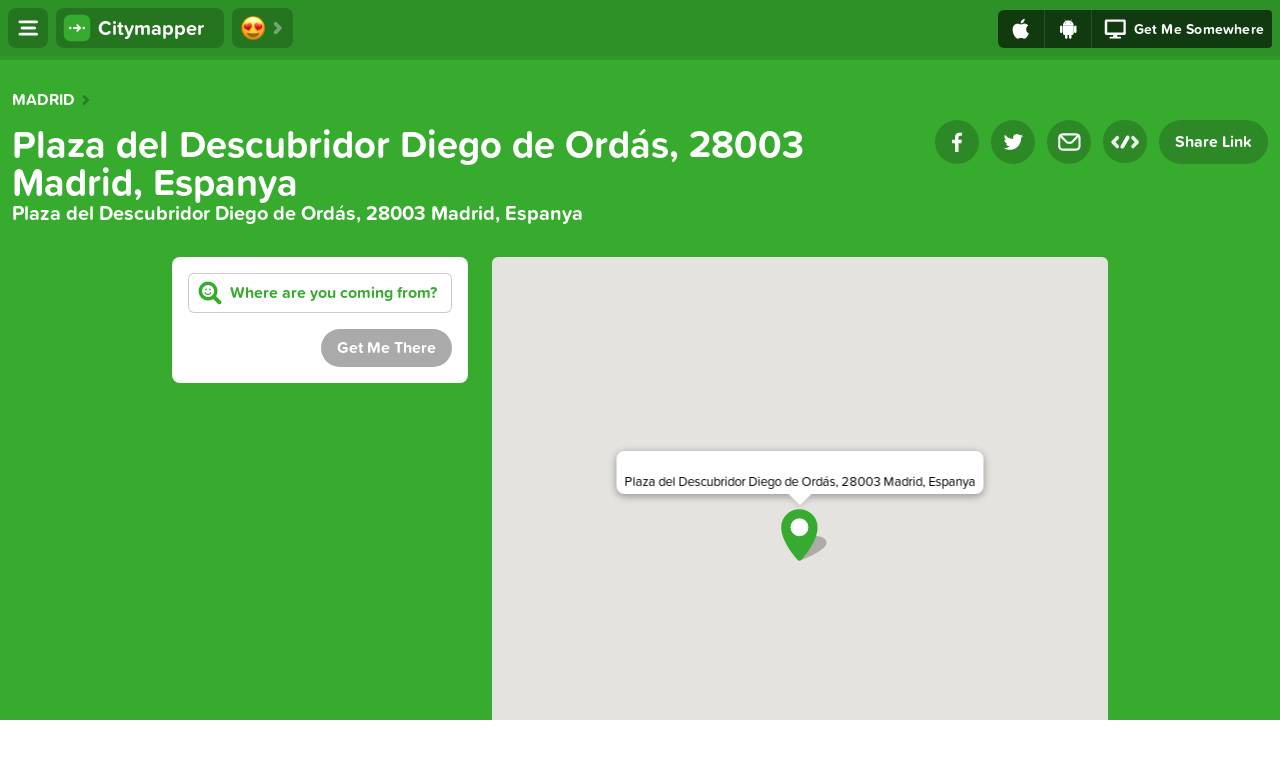

--- FILE ---
content_type: text/html; charset=utf-8
request_url: https://citymapper.com/go/rs548n
body_size: 78153
content:





<!DOCTYPE html>
<html>
<head>
    <meta charset="utf-8">
    <link rel="stylesheet" href="https://use.typekit.net/wrk4ssz.css">
    



    
        
            <link rel="alternate" hreflang="en" href="https://citymapper.com/go/rs548n?lang=en" />
        
            <link rel="alternate" hreflang="fr" href="https://citymapper.com/go/rs548n?lang=fr" />
        
            <link rel="alternate" hreflang="it" href="https://citymapper.com/go/rs548n?lang=it" />
        
            <link rel="alternate" hreflang="es" href="https://citymapper.com/go/rs548n?lang=es" />
        
            <link rel="alternate" hreflang="de" href="https://citymapper.com/go/rs548n?lang=de" />
        
            <link rel="alternate" hreflang="pt-br" href="https://citymapper.com/go/rs548n?lang=pt-br" />
        
            <link rel="alternate" hreflang="pt-pt" href="https://citymapper.com/go/rs548n?lang=pt-pt" />
        
            <link rel="alternate" hreflang="ru" href="https://citymapper.com/go/rs548n?lang=ru" />
        
            <link rel="alternate" hreflang="tr" href="https://citymapper.com/go/rs548n?lang=tr" />
        
            <link rel="alternate" hreflang="x-default" href="https://citymapper.com/go/rs548n" />
        
    

    <meta property="og:image" content="https://www.citymapper.com/static//static/img/go-page-share-fb2.png" />

    <meta property="og:type" content="place" />
    <meta property="og:site_name" content="Citymapper" />

    
        <meta property="place:location:latitude" content="40.440803" />
        <meta property="place:location:longitude" content="-3.70069" />
    

    
        <meta property="og:description" content="Get Directions &gt;" />
        <meta name="twitter:description" content="Get Directions &gt;" />
        <meta name="Description" content="Address: Plaza del Descubridor Diego de Ordás, 28003 Madrid, Espanya, Get Directions with Citymapper" />
    

    
        <title>How to get to Plaza del Descubridor Diego de Ordás, 28003 Madrid, Espanya | Citymapper</title>
        <meta property="og:title" content="How to get to Plaza del Descubridor Diego de Ordás, 28003 Madrid, Espanya | Citymapper" />
        <meta name="twitter:title" content="How to get to Plaza del Descubridor Diego de Ordás, 28003 Madrid, Espanya | Citymapper" />
    

    
        <link rel="canonical" href="https://citymapper.com/go/rs548n" />
        <meta property="og:url" content="https://citymapper.com/go/rs548n" />
        <meta name="apple-itunes-app" content="app-id=469463298,app-argument=https://citymapper.com/go/rs548n">
    

    

    

    

    
        <meta name="geo.position" content="40.440803,-3.700690" />
    

    
        <meta name="geo.placename" content="Plaza del Descubridor Diego de Ordás, 28003 Madrid, Espanya" />
    

    <meta name="twitter:card" content="summary_large_image" />
    <meta name="twitter:site" content="Citymapper" />
    <meta name="twitter:image" content="https://www.citymapper.com/static/img/go-page-share-twitter.png" />

    <meta name="twitter:app:name:iphone" content="Citymapper" />
    <meta name="twitter:app:id:iphone" content="469463298" />
    <meta name="twitter:app:name:googleplay" content="Citymapper" />
    <meta name="twitter:app:id:googleplay" content="com.citymapper.app.release" />

    <meta property="al:ios:app_store_id" content="469463298" />
    <meta property="al:ios:app_name" content="Citymapper" />
    <meta property="al:android:package" content="com.citymapper.app.release" />
    <meta property="al:android:app_name" content="Citymapper" />

    
        <meta name="twitter:app:url:iphone" content="citymapper://directions?endcoord=40.440803%2C-3.700690&endname=Plaza+del+Descubridor+Diego+de+Ord%C3%A1s%2C+28003+Madrid%2C+Espanya" />
        <meta name="twitter:app:url:googleplay" content="citymapper://directions?endcoord=40.440803%2C-3.700690&endname=Plaza+del+Descubridor+Diego+de+Ord%C3%A1s%2C+28003+Madrid%2C+Espanya" />
        <meta property="al:ios:url" content="citymapper://directions?endcoord=40.440803%2C-3.700690&endname=Plaza+del+Descubridor+Diego+de+Ord%C3%A1s%2C+28003+Madrid%2C+Espanya" />
        <meta property="al:android:url" content="citymapper://directions?endcoord=40.440803%2C-3.700690&endname=Plaza+del+Descubridor+Diego+de+Ord%C3%A1s%2C+28003+Madrid%2C+Espanya" />
    

    <meta property="fb:app_id" content="134685253380349" />


    
    <link rel="manifest" href="/static/android_install_banner/manifest.json" />

    <meta name="viewport" content="initial-scale=1.0, width=device-width, viewport-fit=cover">
    <link rel="shortcut icon" href="/favicon.ico?v=2" />
    <script type="text/javascript">(function(){(function(e){var r=document.createElement("link");r.rel="preconnect";r.as="script";var t=document.createElement("link");t.rel="dns-prefetch";t.as="script";var n=document.createElement("script");n.id="spcloader";n.type="text/javascript";n["async"]=true;n.charset="utf-8";var o="https://sdk.privacy-center.org/"+e+"/loader.js?target="+document.location.hostname;if(window.didomiConfig&&window.didomiConfig.user){var i=window.didomiConfig.user;var a=i.country;var c=i.region;if(a){o=o+"&country="+a;if(c){o=o+"&region="+c}}}r.href="https://sdk.privacy-center.org/";t.href="https://sdk.privacy-center.org/";n.src=o;var d=document.getElementsByTagName("script")[0];d.parentNode.insertBefore(r,d);d.parentNode.insertBefore(t,d);d.parentNode.insertBefore(n,d)})("33d88c0f-17ad-4af5-881a-00e6e0da160e")})();</script>
    <script type='text/javascript'>
        
        window.citymapper = {};
        window.citymapper.httpReferer = ""
        window.citymapper.resource_list = ["journey-ride-generic-trolleybus@2x.png", "nearby-header-generic-floating-kick-scooter@2x.png", "journey-stop-generic-brt@2x.png", "ondemand-vehicle-freenow-cab-electric@3x.png", "list-es-madrid-bicinrivas@2x.png", "pin-dock-es-madrid-BiciMAD-vehicles@2x.png", "pin-flat-cz-prague-generic-bus@2x.png", "nearby-header-es-madrid-car2go-multicolor@3x.png", "routeicon-es-madrid-Cercanias-C8-24@2x.png", "list-es-madrid-BiciMAD-spaces@2x.png", "icon-partnerapp-getaround@3x.png", "list-uk-generic-coach@2x.png", "pin-generic-bus@2x.png", "icon-ondemand-viamiltonkeynesmicro@2x.png", "poster-es-madrid-voi@2x.png", "pin-mini-generic-cycle@2x.png", "ondemand-vehicle-generic-blackcab@3x.png", "pin-mini-es-madrid-ToledoBus@2x.png", "club-subscription-preferences-cc-club_monthly_v1-android-fr.html", "pin-medium-fr-marseille-generic-bus@3x.png", "ondemand-vehicle-freenow-cab-taxi-pl-warsaw@2x.png", "landingpage-screenshot-es-madrid@2x.jpg", "menu-generic-bus@2x.png", "icon-ondemand-summary-marcel@3x.png", "journey-ride-generic-cycle-dock@2x.png", "nearby-header-tw-taiwan-generic-ferry-multicolor@2x.png", "list-generic-cab@3x.png", "routeicon-es-madrid-MadridMetro-ML2-16@2x.png", "list-ecooltra@2x.png", "journey-ride-generic-ferry@2x.png", "icon-ondemand-summary-viamonacomicro@2x.png", "icon-partnerapp-bolt-cab@3x.png", "pin-big-cz-prague-generic-bus@3x.png", "android-citypage-map-uk-manchester@2x.png", "pin-dock-es-madrid-gbici-vehicleslow@2x.png", "pin-generic-floating-cycles@2x.png", "ondemand-vehicle-freenow-cab-taxi-es@3x.png", "brand-summary-es-madrid-BiciMAD@2x.png", "list-cz-prague-generic-bus@2x.png", "nearby-header-generic-lightrail@2x.png", "pin-mini-au-melbourne-generic-ferry@2x.png", "thumbnail-transport-history-generic-declined@2x.png", "calculator-partner-app-bolt-cab@3x.png", "pin-flat-uk-generic-coach-bus-no-short-name@2x.png", "routeicon-es-madrid-Cercanias-C9-16@2x.png", "routeicon-es-madrid-MadridMetro-ML1-16@2x.png", "joker-generic-scrambled-03@2x.png", "ondemand-vehicle-gett-vip@2x.png", "android-homescreen-map-us-boston@2x.png", "icon-ondemand-viamiamimicro@3x.png", "nearby-header-tw-taiwan-generic-bus-multicolor-outline@3x.png", "list-cooltrabikes@3x.png", "icon-ondemand-viaseattlemicro@3x.png", "icon-ondemand-summary-viapiercetransitmicro@2x.png", "brand-summary-es-madrid-bicipark@2x.png", "nearby-header-generic-rail@2x.png", "ondemand-vehicle-freenow-cab-taxi-uk@2x.png", "list-getaround@2x.png", "nearby-header-au-melbourne-generic-ferry-multicolor@2x.png", "ondemand-vehicle-viachattanoogatenesseemicro@2x.png", "brand-summary-freenow-cab@2x.png", "pin-station-big-es-madrid-gbici@3x.png", "operating-zone_es-madrid_scooter.geojson", "pin-mini-generic-floating-cycles@2x.png", "pin-big-es-madrid-InterurbanosBus@3x.png", "pin-getaround@3x.png", "pin-mini-getaround@2x.png", "list-es-madrid-bibo-bikes@3x.png", "routeicon-es-madrid-MetroLigero-ML3-24@2x.png", "pin-es-madrid-UrbanosBus@2x.png", "ondemand-vehicle-viaozarkmicro@2x.png", "icon-ondemand-99taxis.png", "list-es-madrid-gbici-bikes@2x.png", "nearby-header-generic-brt-white@2x.png", "icon-summary-generic-cycle@2x.png", "icon-summary-es-madrid-EMTbus@2x.png", "list-generic-cycle-bikes@2x.png", "journey-ride-generic-floating-kick-scooter@2x.png", "club-subscription-success-club_yearly_v1-ios-en.html", "journey-ride-generic-tram@2x.png", "routeicon-es-madrid-Cercanias-C5-24@2x.png", "pin-jp-tokyo-generic-bus@3x.png", "map-preview-es-madrid-metro-cercanias-map@3x.png", "map-preview-es-madrid-metro-cercanias-map@2x.png", "pin-station-big-es-madrid-bibo@2x.png", "example-searches-es-madrid.json", "routeicon-es-madrid-MetroLigero-ML3-16@2x.png", "nearby-header-jp-tokyo-generic-bus-multicolor-outline@2x.png", "android-citypage-map-us-la@2x.png", "android-best-app-2017-icon.png", "club-subscription-preferences-cc-club_monthly_v1-ios-fr.html", "pin-mini-tw-taiwan-generic-bus@2x.png", "nearby-header-es-madrid-renfe-multicolor-outline@2x.png", "pin-es-madrid-EMTbus@3x.png", "icon-summary-es-madrid-EMTbus@3x.png", "routeicon-es-madrid-Renfe-MD-24@2x.png", "icon-ondemand-bolt-cab@3x.png", "android-icon-ondemand-blackcab-cab@2x.png", "ondemand-vehicle-freenow-cab-standard@3x.png", "android-citypage-map-kr-seoul@2x.png", "club-subscription-preferences-cc-club_monthly_v1-ios-en.html", "pin-flat-tw-taiwan-generic-ferry@2x.png", "nearby-header-generic-vehiclehire-white@2x.png", "pin-floating-cooltra@3x.png", "list-es-madrid-renfe@3x.png", "club-subscription-preferences-cc-clubplus_yearly_v1-ios-en.html", "pin-mini-es-madrid-bicinrivas@2x.png", "pin-medium-generic-lightrail@2x.png", "journey-ride-generic-brt@2x.png", "icon-ondemand-viaseattlemicro@2x.png", "pin-es-madrid-MadridMetro@2x.png", "icon-ondemand-hailo@2x.png", "nearby-header-cooltra-multicolor@3x.png", "android-homescreen-map-kr-seoul@2x.png", "android-citypage-map-ru-moscow@2x.png", "poster-nearby-es-madrid-voi@2x.png", "pin-parking-generic-parking-spaces@2x.png", "menu-generic-trolleybus@2x.png", "club-subscription-preferences-cc-club_yearly_v1-ios-en.html", "android-icon-ondemand-viabeenetworkmicrotransit@2x.png", "icon-ondemand-summary-viaseattlemicro@2x.png", "pin-uk-generic-coach-no-short-name@2x.png", "journey-ride-generic-funicular@2x.png", "android-icon-ondemand-summary-moia-cab@2x.png", "brand-summary-cooltrabikes@2x.png", "pin-generic-cycle-bikes@2x.png", "ondemand-vehicle-viamiltonkeynesmicro@2x.png", "nearby-header-partner-app-bolt-cab-multicolor-outline@3x.png", "pin-generic-floating-car@2x.png", "routeicon-es-madrid-MadridMetro-10-24@2x.png", "nearby-header-generic-funicular-white@2x.png", "pin-mini-generic-gondola@2x.png", "icon-ondemand-summary-vialincolnshiremicro@3x.png", "routeicon-es-madrid-Renfe-Alvia-24@2x.png", "club-liveactivity-test1-ios-en.html", "calculator-generic-cab-nouveau-color@3x.png", "list-partner-app-bolt-cab@2x.png", "list-generic-electric-cycle@2x.png", "ondemand-vehicle-blackcab-cab@3x.png", "icon-ondemand-blackcab-cab@2x.png", "pin-medium-es-madrid-UrbanosBus@3x.png", "operating-zone_es-madrid_free2move.geojson", "icon-summary-es-madrid-VACBus@3x.png", "club-liveactivity-test3-ios-en.html", "icon-ondemand-viatrinitymicro@2x.png", "calculator-es-madrid-bicinrivas-color@2x.png", "poster-nearby-generic-moia-cab@2x.png", "icon-partnerapp-ecooltra@3x.png", "list-generic-cab@2x.png", "pin-au-melbourne-generic-ferry@3x.png", "list-es-madrid-bicipark@2x.png", "routeicon-es-madrid-MetroLigero-ML1-16@2x.png", "operating-zone_es-madrid_Coup.geojson", "calculator-es-madrid-bus-color@2x.png", "pin-dock-es-madrid-bibo-vehicleslow@2x.png", "pin-medium-es-madrid-ToledoBus@3x.png", "ondemand-vehicle-moia@2x.png", "club-subscription-success-clubplus_yearly_v1-android-en.html", "nearby-header-cooltrabikes-multicolor@2x.png", "routeicon-es-madrid-Cercanias-C8b-24@2x.png", "pin-mini-cooltra@3x.png", "calculator-generic-cab-new-color@2x.png", "nearby-header-es-madrid-gbici-multicolor@3x.png", "ondemand-vehicle-viapiercetransitmicro@3x.png", "calculator-es-madrid-gbici-color@2x.png", "pin-medium-uk-generic-bus@3x.png", "journey-ride-tw-taiwan-generic-ferry@3x.png", "routeicon-es-madrid-tranviaparla-ML4-16@2x.png", "ondemand-vehicle-viastamfordmicro@2x.png", "calculator-generic-cab-new-color@3x.png", "icon-summary-generic-rail@2x.png", "journey-ride-cz-prague-generic-bus@3x.png", "pin-parking-es-madrid-bicipark@3x.png", "operating-zone_es-madrid_Bird.geojson", "ondemand-vehicle-uber-taxi-ny@2x.png", "icon-ondemand-summary-viaworcestershiremicro@3x.png", "journey-stop-generic-tram@2x.png", "club-subscription-preferences-cc-clubplus_yearly_v1-android-en.html", "pin-mini-ecooltra@3x.png", "pin-medium-es-madrid-renfe@3x.png", "card-header-getaround@2x.png", "operating-zone_es-madrid_Mobike.geojson", "android-icon-ondemand-viakrumbachmicro@3x.png", "pin-big-generic-ferry@2x.png", "pin-flat-es-madrid-MadridMetro@2x.png", "icon-ondemand-summary-99taxis@2x.png", "pin-medium-cooltrabikes@2x.png", "es-madrid-metro-geometry.json", "ondemand-vehicle-marcel-moto@2x.png", "icon-ondemand-summary-ecab@2x.png", "pin-mini-generic-trolleybus@2x.png", "landingpage-carousel-es-madrid-2.jpg", "pin-big-tw-taiwan-generic-ferry@2x.png", "nearby-header-au-melbourne-generic-ferry-multicolor-outline@2x.png", "android-homescreen-map-es-madrid@2x.png", "calculator-es-madrid-bibo-color@2x.png", "nearby-header-partner-app-bolt-cab-multicolor@2x.png", "icon-ondemand-summary-SmartTaxi@2x.png", "list-es-madrid-bicinrivas@3x.png", "routeicon-es-madrid-Renfe-Intercity-16@2x.png", "ondemand-vehicle-uber-select@2x.png", "ondemand-vehicle-viamiamimicro@3x.png", "routeicon-es-madrid-MadridMetro-8-16@2x.png", "pin-es-madrid-bicimad-bikeslow@2x.png", "pin-flat-es-madrid-Cercanias@3x.png", "android-homescreen-map-us-philadelphia.png", "pin-medium-es-madrid-EMTbus@2x.png", "android-citypage-map-us-boston@2x.png", "nearby-header-es-madrid-car2go-multicolor@2x.png", "routeicon-es-madrid-Renfe-Intercity-24@3x.png", "icon-ondemand-summary-viabeenetworkmicrotransit@2x.png", "ondemand-vehicle-marcel-business@2x.png", "ondemand-vehicle-uber-exec-large@2x.png", "es-madrid-metro-pdf-map-tileset.zip", "android-icon-ondemand-viautaondemandmicro@2x.png", "poster-nearby-generic-billy-cyclehire@2x.png", "routeicon-es-madrid-Cercanias-C10-24@2x.png", "list-uk-generic-bus-no-short-name@2x.png", "pin-medium-es-madrid-GuadalajaraBus@3x.png", "calculator-generic-cab-ny-color@3x.png", "list-es-madrid-MetroLigero@2x.png", "ondemand-vehicle-freenow-cab-taxi-es-malaga@3x.png", "routeicon-es-madrid-MadridMetro-R-16@2x.png", "icon-ondemand-viatelfordmicro@3x.png", "routeicon-es-madrid-Cercanias-C4a-16@2x.png", "android-homescreen-map-us-chicago@2x.png", "icon-ondemand-viajerseycitymicro@3x.png", "pin-dock-es-madrid-gbici-vehicles@2x.png", "ondemand-vehicle-freenow-cab-ride@2x.png", "ondemand-vehicle-uber-el@3x.png", "brand-summary-acciona-moped@2x.png", "icon-ondemand-viachattanoogatennesseemicro@2x.png", "android-icon-ondemand-summary-blackcab-cab@2x.png", "icon-summary-generic-funicular@2x.png", "journey-ride-generic-gondola@2x.png", "ondemand-vehicle-marcel-van@2x.png", "android-citypage-map-sg-singapore@2x.png", "routeicon-es-madrid-Renfe-Regional-16@3x.png", "calculator-partner-app-freenow-cab-color@2x.png", "ondemand-vehicle-freenow-cab-van@3x.png", "club-liveactivity-walk-ios-en.html", "pin-flat-es-madrid-MetroLigero@3x.png", "pin-es-madrid-InterurbanosBus@2x.png", "android-citypage-map-us-seattle@2x.png", "pin-big-uk-generic-coach-bus@2x.png", "icon-partnerapp-es-madrid-bicinrivas@3x.png", "nearby-header-generic-vehiclehirestations-white@2x.png", "ondemand-vehicle-hailo-blackcab@2x.png", "calculator-es-madrid-MetroLigero-color@3x.png", "nearby-header-es-madrid-BiciMAD-multicolor@3x.png", "routeicon-es-madrid-MadridMetro-7-16@2x.png", "routeicon-es-madrid-MadridMetro-R-24@2x.png", "subscription-banner-jr-ios-en@2x.png", "android-citypage-map-hk-hongkong@2x.png", "icon-ondemand-viasevenoaksmicro@2x.png", "vehicle-es-madrid-bibo@2x.png", "pin-mini-es-madrid-renfe@3x.png", "icon-summary-au-melbourne-generic-ferry@3x.png", "ondemand-vehicle-viawycmicro@3x.png", "calculator-es-madrid-bibo-color@3x.png", "pin-tw-taiwan-generic-bus@3x.png", "pin-es-madrid-gbici-spaceslow@3x.png", "no-parking-zone_es-madrid_eCooltra.geojson", "ondemand-vehicle-ola-exec@3x.png", "club-subscription-success-club_monthly_v1-android-fr.html", "ondemand-vehicle-cabify-taxi@3x.png", "icon-summary-generic-lightrail@2x.png", "club-subscription-preferences-cc-club_yearly_v1-android-fr.html", "android-citypage-map-dk-copenhagen@3x.png", "ondemand-vehicle-uber-pop@2x.png", "icon-ondemand-summary-viamonacomicro@3x.png", "ondemand-vehicle-uber-van@2x.png", "ondemand-vehicle-viastlouismicro@3x.png", "pin-es-madrid-bibo-spaces@3x.png", "android-citypage-map-se-stockholm@3x.png", "subscription-banner-settings-ios-en@2x.png", "pin-medium-es-madrid-EMTbus@3x.png", "card-header-es-madrid-bicipark@2x.png", "list-es-madrid-bibo@2x.png", "ondemand-vehicle-gett-kids@2x.png", "nearby-header-generic-vehiclehire@2x.png", "ondemand-vehicle-lyft-regular@3x.png", "ondemand-vehicle-lyft-lux@3x.png", "pin-mini-generic-parking@2x.png", "pin-big-getaround@2x.png", "club-subscription-preferences-club_yearly_v1-android-fr.html", "ondemand-vehicle-uber-taxi-turquoise@3x.png", "ondemand-vehicle-smarttaxi-taxi@3x.png", "icon-summary-uk-generic-coach-bus@2x.png", "list-generic-brt@2x.png", "pin-big-de-generic-tram@2x.png", "pin-uk-generic-bus@3x.png", "ondemand-vehicle-viashropshiremicro@2x.png", "android-citypage-map-au-sydney@3x.png", "routeicon-es-madrid-Cercanias-C8a-16@2x.png", "icon-ondemand-lyft@2x.png", "calculator-getaround-color@2x.png", "brand-summary-generic-docked-cycle@3x.png", "ondemand-vehicle-freenow-cab-berline@2x.png", "nearby-header-generic-metro.png", "pin-mini-au-melbourne-generic-ferry@3x.png", "list-es-madrid-bibo-spaces@2x.png", "map-preview-es-madrid-cercanias-map@2x.png", "icon-ondemand-viabeenetworkmicrotransit@3x.png", "landingpage-logo-es-madrid-elpais@2x.png", "vehicle-generic-cycle@3x.png", "pin-flat-es-madrid-UrbanosBus@3x.png", "pin-flat-es-madrid-GuadalajaraBus@3x.png", "pin-mini-es-madrid-GuadalajaraBus@2x.png", "routeicon-es-madrid-Cercanias-C3-24@3x.png", "pin-mini-es-madrid-UrbanosBus@2x.png", "pin-big-uk-generic-coach@2x.png", "ondemand-vehicle-viaseattlemicro@2x.png", "ondemand-vehicle-kapten-van@2x.png", "list-partner-app-freenow-cab@3x.png", "nearby-header-tw-taiwan-generic-bus-multicolor@2x.png", "pin-flat-es-madrid-EMTbus@2x.png", "journey-ride-generic-rail@2x.png", "calculator-generic-cab-nuovo-color@3x.png", "android-icon-ondemand-vialincolnshiremicro@2x.png", "timetables-v1-es-madrid.json.gz", "list-es-madrid-bicipark-low@2x.png", "pin-es-madrid-bibo-bikes@2x.png", "list-es-madrid-VACBus@3x.png", "ondemand-vehicle-freenow-cab-taxi-it@3x.png", "pin-generic-kick-scooter@2x.png", "icon-ondemand-viamiltonkeynesmicro@3x.png", "pin-flat-jp-tokyo-generic-bus@3x.png", "club-subscription-success-club_monthly_v1-ios-en.html", "journey-ride-jp-tokyo-generic-bus@3x.png", "card-header-es-madrid-gbici@2x.png", "ondemand-vehicle-uber-lux@3x.png", "pin-medium-getaround@3x.png", "routeicon-es-madrid-Cercanias-C4-16@2x.png", "brand-summary-bolt-cab-cab@2x.png", "pin-flat-cz-prague-generic-bus@3x.png", "pin-medium-acciona-moped@3x.png", "nearby-header-jp-tokyo-generic-bus-multicolor@2x.png", "icon-ondemand-summary-viachattanoogatennesseemicro@3x.png", "journey-ride-es-madrid-VACBus@2x.png", "routeicon-es-madrid-Cercanias-C9-24@3x.png", "icon-ondemand-viawycmicro@2x.png", "club-subscription-preferences-club_yearly_v1-ios-fr.html", "routeicon-es-madrid-MadridMetro-ML3-16@2x.png", "android-homescreen-map-us-nyc@2x.png", "nearby-header-generic-cycle@2x.png", "ondemand-vehicle-viakrumbachmicro@2x.png", "icon-ondemand-generic-cab@2x.png", "journey-ride-generic-lightrail@2x.png", "brand-summary-cooltrabikes@3x.png", "pin-station-big-es-madrid-bicinrivas@2x.png", "pin-medium-generic-ferry@2x.png", "nearby-header-generic-gondola-white@2x.png", "android-icon-ondemand-viatelfordmicro@3x.png", "icon-ondemand-viachattanoogatennesseemicro@3x.png", "android-icon-ondemand-bolt-cab@2x.png", "calculator-partner-app-bolt-cab-color@2x.png", "journey-ride-es-madrid-GuadalajaraBus@3x.png", "routeicon-es-madrid-Renfe-Alvia-16@2x.png", "club-subscription-preferences-cc-club_monthly_v1-android-en.html", "calculator-getaround-color@3x.png", "routeicon-es-madrid-Cercanias-C8-16@3x.png", "pin-generic-scooter@2x.png", "brand-summary-acciona-moped@3x.png", "pin-uk-generic-coach-no-short-name@3x.png", "pin-dock-es-madrid-bicinrivas-spaces@2x.png", "list-tw-taiwan-generic-bus@3x.png", "es-madrid-metro-map-tileset.zip", "pin-medium-jp-tokyo-generic-ferry@2x.png", "routeicon-es-madrid-MadridMetro-8-24@2x.png", "icon-ondemand-summary-viajerseycitymicro@2x.png", "pin-big-generic-gondola@2x.png", "brand-summary-es-madrid-bicinrivas@2x.png", "list-es-madrid-bicinrivas-low@3x.png", "club-subscription-main-ios-fr.html", "no-parking-zone_es-madrid_DottBikes.geojson", "pin-dock-es-madrid-bicinrivas-vehicleslow@3x.png", "pin-big-uk-generic-bus@2x.png", "nearby-header-generic-ferry-white@2x.png", "list-es-madrid-Interurbanos@2x.png", "icon-ondemand-summary-Cabify@2x.png", "ondemand-vehicle-uber-lux@2x.png", "routeicon-es-madrid-Cercanias-C2-16@3x.png", "calculator-generic-cab-neu-color@2x.png", "subscription-banner-jr-android-fr@2x.png", "ondemand-vehicle-ola-prime@3x.png", "ondemand-vehicle-gett-blackcab-fixed@2x.png", "ondemand-vehicle-viabeenetworkmicrotransit@2x.png", "es-madrid-metro-cercanias-map-tileset.zip", "pin-flat-uk-generic-coach-bus-no-short-name@3x.png", "brand-summary-es-madrid-gbici@2x.png", "ondemand-vehicle-freenow-cab-taxi-de@3x.png", "pin-es-madrid-bicinrivas-spaces@2x.png", "journey-stop-generic-rail@2x.png", "list-tw-taiwan-generic-ferry@2x.png", "pin-medium-acciona-moped@2x.png", "journey-ride-uk-generic-coach@2x.png", "menu-generic-cycle@2x.png", "list-generic-ferry@2x.png", "list-generic-parking-low@2x.png", "icon-summary-generic-trolleybus@2x.png", "journey-stop-es-madrid-renfe@2x.png", "nearby-header-generic-tram@2x.png", "brand-summary-cooltra@2x.png", "routeicon-es-madrid-Renfe-Regional-24@2x.png", "routeicon-es-madrid-MadridMetro-3-24@2x.png", "routeicon-es-madrid-Cercanias-C10-16@3x.png", "journey-ride-generic-bus@2x.png", "pin-big-es-madrid-Interurbanos@3x.png", "pin-mini-es-madrid-InterurbanosBus@3x.png", "pin-flat-es-madrid-Interurbanos@2x.png", "card-header-acciona-moped@2x.png", "android-citypage-map-be-brussels@2x.png", "pin-parking-es-madrid-bicipark@2x.png", "list-uk-generic-coach-bus-no-short-name@2x.png", "ondemand-vehicle-uber-assist@2x.png", "ondemand-vehicle-viasevenoaksmicro@3x.png", "ondemand-vehicle-freenow-cab-taxi-pl-krakow@3x.png", "icon-summary-jp-tokyo-generic-ferry@2x.png", "pin-mini-uk-generic-coach@2x.png", "icon-ondemand-summary-viaquebeccitymicro@3x.png", "nearby-header-tw-taiwan-generic-ferry-multicolor@3x.png", "operating-zone_es-madrid_eCooltra.geojson", "pin-big-es-madrid-Cercanias@2x.png", "icon-ondemand-summary-viasevenoaksmicro@3x.png", "calculator-generic-cab-ny-color@2x.png", "android-homescreen-map-fr-lyon@2x.png", "routeicon-es-madrid-Cercanias-C8b-16@3x.png", "list-es-madrid-bibo-bikes@2x.png", "list-uk-generic-coach-no-short-name@3x.png", "pin-es-madrid-gbici-bikes@2x.png", "menu-generic-ferry@2x.png", "list-lime-cooltra@2x.png", "icon-ondemand-viaozarkmicro@2x.png", "ondemand-vehicle-viatrinitymicro@2x.png", "pin-generic-lightrail@2x.png", "icon-ondemand-summary-viayorkontariomicro@2x.png", "nearby-header-generic-bus-white@2x.png", "vehicle-es-madrid-gbici@2x.png", "pin-dock-es-madrid-BiciMAD-spaceslow@2x.png", "icon-ondemand-summary-viatelfordmicro@2x.png", "icon-ondemand-cabify@3x.png", "ondemand-vehicle-marcel-eco@3x.png", "journey-ride-fr-marseille-generic-bus@2x.png", "pin-es-madrid-bibo-bikeslow@2x.png", "station-es-madrid-gbici@2x.png", "icon-ondemand-viatrinitymicro@3x.png", "ondemand-vehicle-freenow-cab-taxi-pl-krakow@2x.png", "nearby-header-generic-rail-white@2x.png", "pin-generic-cycle-bikeslow@2x.png", "nearby-header-partner-app-freenow-cab-multicolor@3x.png", "ondemand-vehicle-viaozarkmicro@3x.png", "nearby-header-generic-poi@2x.png", "pin-dock-es-madrid-bibo-spaces@3x.png", "android-icon-ondemand-generic-cab@2x.png", "pin-big-es-madrid-Interurbanos@2x.png", "list-tw-taiwan-generic-bus@2x.png", "routeicon-es-madrid-Cercanias-C7-24@2x.png", "ondemand-vehicle-freenow-cab-taxi-uk@3x.png", "nearby-header-generic-taxicab-multicolor@2x.png", "list-es-madrid-bicinrivas-spaces@2x.png", "pin-flat-tw-taiwan-generic-ferry@3x.png", "pin-medium-au-melbourne-generic-ferry@2x.png", "list-es-madrid-gbici@3x.png", "nearby-header-generic-brt.png", "pin-flat-jp-tokyo-generic-bus@2x.png", "station-es-madrid-bicimad@2x.png", "pin-jp-tokyo-generic-bus@2x.png", "nearby-header-au-melbourne-generic-ferry-multicolor-outline@3x.png", "pin-medium-au-melbourne-generic-ferry@3x.png", "club-liveactivity-ios-fr.html", "routeicon-es-madrid-EMTbus-EMTBus203-24@2x.png", "pin-mini-uk-generic-bus@3x.png", "ondemand-vehicle-kapten-standard@3x.png", "routeicon-es-madrid-Cercanias-C8-24@3x.png", "routeicon-es-madrid-Renfe-AVE-16@2x.png", "nearby-header-generic-rail-white@2x@2x.png", "pin-es-madrid-MetroLigero@2x.png", "nearby-header-generic-ferry@2x.png", "routeicon-es-madrid-MadridMetro-12-24@2x.png", "nearby-header-generic-helicopter.png", "routeicon-es-madrid-Cercanias-C4b-24@3x.png", "club-subscription-list-android-fr.html", "icon-ondemand-summary-viawycmicro@2x.png", "ondemand-vehicle-freenow-cab-taxi-pt-lisbon@2x.png", "journey-ride-generic-metro@2x.png", "ondemand-vehicle-generic-cab@3x.png", "operating-zone_es-madrid_Spin.geojson", "icon-ondemand-summary-viautaondemandmicro@2x.png", "pin-es-madrid-bicimad-spaces@3x.png", "nearby-header-tw-taiwan-generic-bus-multicolor-outline@2x.png", "calculator-generic-cab-nouveau-color@2x.png", "club-subscription-success-clubplus_yearly_v1-ios-fr.html", "station-es-madrid-bicinrivas@2x.png", "routeicon-es-madrid-Cercanias-C4a-24@3x.png", "ondemand-vehicle-ola-prime@2x.png", "android-homescreen-map-ca-toronto@2x.png", "icon-ondemand-summary-blackcab-cab@2x.png", "nearby-header-es-madrid-bicimad-multicolor-outline@2x.png", "nearby-header-es-madrid-MadridMetro-multicolor-outline@2x.png", "android-icon-ondemand-viamonacomicro@3x.png", "icon-ondemand-gett@3x.png", "list-generic-floating-car@2x.png", "pin-medium-generic-floating-cycles@2x.png", "icon-ondemand-summary-gett@2x.png", "routeicon-es-madrid-MetroLigero-ML2-16@2x.png", "subscription-banner-settings-ios-fr@2x.png", "routeicon-es-madrid-Cercanias-C2-24@3x.png", "pin-flat-es-madrid-VACBus@2x.png", "icon-summary-es-madrid-renfe@3x.png", "icon-ondemand-summary-heetch@2x.png", "routeicon-es-madrid-Cercanias-C9-24@2x.png", "list-lime-cooltra@3x.png", "list-es-madrid-bibo-spaces@3x.png", "nearby-header-generic-rail.png", "ondemand-vehicle-uber-t@3x.png", "icon-ondemand-viakrumbachmicro@2x.png", "calculator-partner-app-freenow-cab-color@3x.png", "list-generic-bus@2x.png", "pin-es-madrid-Interurbanos@2x.png", "pin-big-es-madrid-MadridMetro@2x.png", "no-parking-zone_es-madrid_VOI.geojson", "icon-summary-uk-generic-bus@3x.png", "ondemand-vehicle-freenow-cab-taxi-es-madrid@2x.png", "club-subscription-preferences-clubplus_yearly_v1-android-en.html", "journey-stop-generic-funicular@2x.png", "ondemand-vehicle-uber-exec-large@3x.png", "ondemand-vehicle-viakrumbachmicro@3x.png", "pin-big-generic-gondula@2x.png", "pin-medium-cz-prague-generic-bus@3x.png", "calculator-generic-cab-novo-color@3x.png", "ondemand-vehicle-freenow-cab-taxi-de@2x.png", "routeicon-es-madrid-Cercanias-C4b-24@2x.png", "landingpage-logo-es-madrid-lavanguardia@2x.png", "pin-es-madrid-bibo-spaceslow@3x.png", "icon-ondemand-uber@2x.png", "pin-medium-es-madrid-Interurbanos@2x.png", "operating-zone_es-madrid_Emov.geojson", "list-es-madrid-InterurbanosBus@2x.png", "routeicon-es-madrid-Cercanias-C8-16@2x.png", "icon-ondemand-viautaondemandmicro@2x.png", "operating-zone_es-madrid_VOI.geojson", "list-ecooltra@3x.png", "pin-floating-getaround@2x.png", "pin-flat-es-madrid-InterurbanosBus@3x.png", "ondemand-vehicle-viastamfordmicro@3x.png", "journey-ride-uk-generic-coach-bus@2x.png", "icon-partnerapp-es-madrid-bicimad@3x.png", "icon-ondemand-summary-viakrumbachmicro@3x.png", "list-jp-tokyo-generic-ferry@3x.png", "nearby-header-generic-funicular-green@2x.png", "routeicon-es-madrid-Renfe-Intercity-16@3x.png", "pin-medium-generic-funicular@2x.png", "list-tw-taiwan-generic-ferry@3x.png", "journey-ride-au-melbourne-generic-ferry@2x.png", "icon-summary-es-madrid-ToledoBus@3x.png", "android-icon-ondemand-viatrinitymicro@2x.png", "routeicon-es-madrid-MetroLigero-ML2-24@2x.png", "android-icon-ondemand-ola-cab@2x.png", "routeicon-es-madrid-Cercanias-C3-16@3x.png", "calculator-es-madrid-bicimad-color@3x.png", "pin-es-madrid-gbici-spaceslow@2x.png", "pin-big-es-madrid-renfe@2x.png", "list-es-madrid-bicimad@3x.png", "subscription-banner-jr-android-en@2x.png", "ondemand-vehicle-uber-kr-seoul-deluxe-t@3x.png", "nearby-header-generic-ondemand@2x.png", "nearby-header-generic-helicopter@2x.png", "pin-dock-es-madrid-BiciMAD-vehicleslow@3x.png", "list-jp-tokyo-generic-bus@3x.png", "pin-big-jp-tokyo-generic-ferry@2x.png", "android-homescreen-map-hk-hongkong.png", "routeicon-es-madrid-Cercanias-C7-16@3x.png", "pin-medium-jp-tokyo-generic-bus@3x.png", "card-header-getaround@3x.png", "ondemand-vehicle-kapten-electric@2x.png", "routeicon-es-madrid-Cercanias-C4b-16@2x.png", "journey-ride-tw-taiwan-generic-bus@2x.png", "android-citypage-map-us-sf@2x.png", "routeicon-es-madrid-MadridMetro-5-16@2x.png", "journey-ride-getaround@3x.png", "icon-ondemand-blackcab@2x.png", "ondemand-vehicle-blackcab-cab@2x.png", "list-es-madrid-bicinrivas-bikes@3x.png", "nearby-header-partner-app-freenow-cab-multicolor-outline@2x.png", "journey-stop-es-madrid-MadridMetro@2x.png", "pin-big-generic-funicular@2x.png", "pin-generic-brt@2x.png", "routeicon-es-madrid-MadridMetro-11-24@2x.png", "android-icon-ondemand-generic-cab@3x.png", "pass-pay-add-ios-no-action.html", "pin-uk-generic-coach-bus-no-short-name@2x.png", "icon-ondemand-SmartTaxi@2x.png", "station-es-madrid-gbici@3x.png", "icon-ondemand-summary-g7@2x.png", "list-es-madrid-BiciMAD-spaces@3x.png", "pin-medium-tw-taiwan-generic-ferry@3x.png", "club-subscription-settings-android-fr.html", "journey-ride-uk-generic-bus@2x.png", "no-parking-zone_es-madrid_Mobike.geojson", "ondemand-vehicle-uber-taxi-uk@2x.png", "icon-ondemand-summary-viapiercetransitmicro@3x.png", "routeicon-es-madrid-MadridMetro-6-16@2x.png", "pin-es-madrid-bibo-bikes@3x.png", "station-generic-cycle@3x.png", "ondemand-vehicle-viabeenetworkmicrotransit@3x.png", "icon-ondemand-moia-cab@2x.png", "ondemand-vehicle-uber-xl@2x.png", "list-uk-generic-coach-no-short-name@2x.png", "ondemand-vehicle-viautaondemandmicro@2x.png", "android-icon-ondemand-vialincolnshiremicro@3x.png", "pin-mini-fr-marseille-generic-bus@2x.png", "list-es-madrid-bicipark-bikes@2x.png", "android-icon-ondemand-viatelfordmicro@2x.png", "pin-es-madrid-gbici-spaces@2x.png", "android-citypage-map-de-stuttgart@2x.png", "ondemand-vehicle-uber-bike@2x.png", "pin-generic-funicular@2x.png", "operating-zone_es-madrid_LimeScooter.geojson", "routeicon-es-madrid-Cercanias-C1-16@2x.png", "routeicon-es-madrid-MadridMetro-12-16@2x.png", "icon-ondemand-summary-lyft@2x.png", "icon-ondemand-summary-moia-cab@3x.png", "ondemand-vehicle-uber-green@3x.png", "icon-ondemand-viawycmicro@3x.png", "ondemand-vehicle-freenow-cab-standard@2x.png", "pin-dock-es-madrid-BiciMAD-vehicleslow@2x.png", "pin-medium-generic-floating-car@2x.png", "icon-summary-tw-taiwan-generic-ferry@2x.png", "pin-uk-generic-coach@2x.png", "pin-dock-es-madrid-bibo-vehicles@2x.png", "pin-medium-uk-generic-coach@2x.png", "routeicon-es-madrid-Renfe-Avant-16@2x.png", "routeicon-es-madrid-Cercanias-C8b-16@2x.png", "nearby-header-generic-floating-moped@2x.png", "journey-ride-es-madrid-interurbanos@3x.png", "icon-ondemand-vialincolnshiremicro@3x.png", "routeicon-es-madrid-Renfe-MD-16@2x.png", "nearby-header-generic-trolleybus.png", "nearby-header-tw-taiwan-generic-bus-multicolor@3x.png", "card-generic-exit@2x.png", "android-icon-ondemand-uber@2x.png", "nearby-header-generic-ferry.png", "pin-uk-generic-bus-no-short-name@2x.png", "club-subscription-success-ios-en.html", "poster-nearby-generic-dott@2x.png", "icon-ondemand-gett@2x.png", "calculator-es-madrid-MadridMetro-color@2x.png", "poster-nearby-generic-humanforest-cyclehire@2x.png", "list-generic-cycle-spaces@2x.png", "pin-mini-cz-prague-generic-bus@2x.png", "routeicon-es-madrid-Cercanias-C8a-16@3x.png", "pin-mini-generic-floating-car@2x.png", "club-subscription-preferences-club_yearly_v1-android-en.html", "ondemand-vehicle-kapten-van@3x.png", "icon-ondemand-summary-viastamfordmicro@2x.png", "pin-dock-es-madrid-bibo-vehicleslow@3x.png", "journey-stop-es-madrid-Cercanias@2x.png", "pin-parking-es-madrid-bicipark-low@3x.png", "android-citypage-map-ca-montreal@2x.png", "pin-medium-uk-generic-bus@2x.png", "nearby-header-es-madrid-Cercanias-multicolor-outline@2x.png", "es-madrid-metro-map.pdf", "android-citypage-map-uk-london@2x.png", "pin-big-generic-trolleybus@2x.png", "pin-medium-uk-generic-coach@3x.png", "icon-ondemand-heetch@2x.png", "operating-zone_es-madrid_kickscooter.geojson", "ondemand-vehicle-ola-suv@3x.png", "routeicon-es-madrid-Cercanias-C7-24@3x.png", "routeicon-es-madrid-Cercanias-C5-16@3x.png", "list-es-madrid-bicinrivas-bikes@2x.png", "list-generic-cycle@2x.png", "timetables-v1-es-madrid.json", "pin-mini-acciona-moped@3x.png", "routeicon-es-madrid-Renfe-AVE-24@2x.png", "calculator-tw-taiwan-generic-bus-color@3x.png", "ondemand-vehicle-viaquebeccitymicro@2x.png", "pin-jp-tokyo-generic-ferry@3x.png", "ondemand-vehicle-viayorkontariomicro@2x.png", "icon-ondemand-summary-viamiltonkeynesmicro@3x.png", "pin-medium-es-madrid-renfe@2x.png", "calculator-au-melbourne-generic-ferry-color@3x.png", "pin-big-cz-prague-generic-bus@2x.png", "nearby-header-generic-vehiclehirestations@2x.png", "nearby-header-es-madrid-bicinrivas-multicolor@2x.png", "pin-dock-es-madrid-bicinrivas-vehicles@3x.png", "pin-generic-trolleybus@2x.png", "icon-ondemand-summary-g7@3x.png", "routeicon-es-madrid-EMTbus-EMTBus203-24@3x.png", "ondemand-vehicle-freenow-cab-taxi-es-seville@3x.png", "pin-mini-uk-generic-coach-bus@3x.png", "icon-ondemand-summary-freenow-cab@3x.png", "nearby-header-generic-metro@2x.png", "android-icon-ondemand-viasevenoaksmicro@2x.png", "pin-jp-tokyo-generic-ferry@2x.png", "routeicon-es-madrid-Cercanias-C8a-24@2x.png", "card-header-es-madrid-BiciMAD@3x.png", "ondemand-vehicle-lyft-luxsuv@3x.png", "ondemand-vehicle-gett-economyplus@2x.png", "club-subscription-preferences-cc-club_yearly_v1-ios-fr.html", "pin-dock-es-madrid-bibo-spaceslow@2x.png", "icon-ondemand-summary-uber@3x.png", "list-es-madrid-gbici@2x.png", "pin-flat-es-madrid-UrbanosBus@2x.png", "icon-ondemand-viastamfordmicro@2x.png", "ondemand-vehicle-smarttaxi-electric@3x.png", "pin-mini-generic-funicular@2x.png", "calculator-es-madrid-MadridMetro-color@3x.png", "club-subscription-main-ios-en.html", "icon-ondemand-summary-viakrumbachmicro@2x.png", "calculator-tw-taiwan-generic-ferry-color@3x.png", "pin-mini-tw-taiwan-generic-ferry@2x.png", "routeicon-es-madrid-MadridMetro-1-16@2x.png", "android-citypage-map-fr-lyon@2x.png", "ondemand-vehicle-lyft-plus@2x.png", "icon-summary-generic-ferry@2x.png", "android-icon-ondemand-viaozarkmicro@3x.png", "ondemand-vehicle-freenow-cab-taxi-es-madrid@3x.png", "nearby-header-cooltrabikes-multicolor@3x.png", "nearby-header-es-madrid-renfe-multicolor-outline@3x.png", "pin-medium-ecooltra@2x.png", "pin-mini-generic-ferry@2x.png", "pin-station-big-es-madrid-bicimad@3x.png", "brand-summary-uber-cab@2x.png", "icon-ondemand-summary-blackcab@3x.png", "pin-flat-au-melbourne-generic-ferry@2x.png", "routeicon-es-madrid-MadridMetro-ML4-24@2x.png", "ondemand-vehicle-uber-t@2x.png", "ondemand-vehicle-gett-blackcab@2x.png", "pin-tw-taiwan-generic-ferry@3x.png", "ondemand-vehicle-marcel-van@3x.png", "pin-es-madrid-InterurbanosBus@3x.png", "ondemand-vehicle-freenow-cab-taxi-ro-bucharest@3x.png", "icon-ondemand-marcel@3x.png", "icon-ondemand-viaquebeccitymicro@2x.png", "nearby-header-partner-app-bolt-cab-multicolor@3x.png", "calculator-es-madrid-MetroLigero-color@2x.png", "android-icon-ondemand-summary-kapten@2x.png", "android-icon-ondemand-viautaondemandmicro@3x.png", "icon-ondemand-viasevenoaksmicro@3x.png", "es-madrid-cercanias-pdf-map.pdf", "journey-ride-cz-prague-generic-bus@2x.png", "pin-getaround@2x.png", "journey-header-getaround@3x.png", "nearby-header-generic-funicular@2x.png", "pin-flat-es-madrid-MadridMetro@3x.png", "pin-floating-cooltra@2x.png", "icon-partnerapp-es-madrid-bicimad@2x.png", "pin-floating-ecooltra@2x.png", "journey-ride-generic-network@2x.png", "pin-big-generic-network@2x.png", "android-icon-ondemand-viatrinitymicro@3x.png", "operating-zone_es-madrid_AccionaMoped.geojson", "club-subscription-main-android-en.html", "pin-flat-es-madrid-InterurbanosBus@2x.png", "android-icon-ondemand-viasevenoaksmicro@3x.png", "android-icon-ondemand-viastamfordmicro@3x.png", "nearby-header-jp-tokyo-generic-ferry-multicolor-outline@3x.png", "card-header-es-madrid-gbici@3x.png", "list-generic-kick-scooter@2x.png", "icon-ondemand-summary-viayorkontariomicro@3x.png", "brand-summary-bolt-cab@2x.png", "club-subscription-main-android-fr.html", "android-citypage-map-pt-lisbon@2x.png", "pin-parking-es-madrid-bicipark-low@2x.png", "icon-summary-cz-prague-generic-bus@3x.png", "pin-generic-vehiclehirestation@2x.png", "ondemand-vehicle-generic-minicab@3x.png", "android-citypage-map-es-barcelona@2x.png", "pin-generic-electric-cycle@2x.png", "nearby-header-jp-tokyo-generic-bus-multicolor-outline@3x.png", "es-madrid-cercanias-map-tileset.zip", "list-au-melbourne-generic-ferry@2x.png", "list-generic-parking-spaces@2x.png", "pin-medium-generic-helicopter@2x.png", "nearby-header-es-madrid-bus-multicolor-outline@3x.png", "android-homescreen-map-es-barcelona@2x.png", "ondemand-vehicle-uber-yellow-taxi@2x.png", "pin-dock-es-madrid-bibo-spaceslow@3x.png", "ondemand-vehicle-viatelfordmicro@2x.png", "icon-partnerapp-cooltra@2x.png", "ondemand-vehicle-uber-kr-seoul-deluxe-t@2x.png", "android-homescreen-map-us-dc@2x.png", "android-citypage-map-jp-tokyo@2x.png", "icon-summary-jp-tokyo-generic-bus@2x.png", "ondemand-vehicle-lyft-luxsuv@2x.png", "android-icon-ondemand-viastamfordmicro@2x.png", "android-homescreen-map-us-seattle@2x.png", "pin-mini-jp-tokyo-generic-ferry@3x.png", "nearby-header-generic-cycle-green@2x.png", "ondemand-vehicle-uber-select@3x.png", "journey-ride-au-melbourne-generic-ferry@3x.png", "journey-stop-generic-gondola@2x.png", "android-citypage-map-de-rhineruhr@2x.png", "brand-summary-generic-cab@2x.png", "routeicon-es-madrid-Renfe-RExpres-24@2x.png", "no-parking-zone_es-madrid_AccionaMoped.geojson", "icon-ondemand-viajerseycitymicro@2x.png", "pin-medium-generic-kick-scooter@2x.png", "nearby-header-generic-cab-multicolor@3x.png", "list-es-madrid-bibo-low@3x.png", "list-generic-parking@2x.png", "calculator-es-madrid-bus-color@3x.png", "pin-big-generic-bus@2x.png", "list-generic-gondola@2x.png", "vehicle-acciona-moped@2x.png", "android-homescreen-map-us-philadelphia@2x.png", "android-icon-ondemand-blackcab@2x.png", "android-homescreen-map-pt-lisbon@2x.png", "landingpage-carousel-es-madrid-3.jpg", "icon-summary-fr-marseille-generic-bus@2x.png", "pin-big-es-madrid-renfe@3x.png", "vehicle-generic-cycle@2x.png", "android-icon-ondemand-viawycmicro@3x.png", "android-icon-ondemand-summary-viaseattlemicro@2x.png", "android-icon-ondemand-viayorkontariomicro@2x.png", "pin-medium-ecooltra@3x.png", "coverage-es-madrid.geojson", "list-es-madrid-bicinrivas-spaces@3x.png", "android-citypage-map-de-berlin@2x.png", "pin-es-madrid-bicimad-bikes@2x.png", "ondemand-vehicle-ola-exec@2x.png", "list-es-madrid-UrbanosBus@3x.png", "pin-flat-uk-generic-bus@2x.png", "nearby-header-es-madrid-BiciMAD-multicolor-outline@2x.png", "pin-big-es-madrid-InterurbanosBus@2x.png", "android-homescreen-map-mx-df@2x.png", "vehicle-es-madrid-bicinrivas@2x.png", "calculator-jp-tokyo-generic-ferry-color@2x.png", "android-citypage-map-ru-moscow@3x.png", "icon-ondemand-ecab@2x.png", "pin-es-madrid-renfe@2x.png", "routeicon-es-madrid-Cercanias-C1-16@3x.png", "ondemand-vehicle-uber-kr-seoul-standard-t@2x.png", "operating-zone_es-madrid_Acciona.geojson", "brand-summary-bolt-cab@3x.png", "pin-tw-taiwan-generic-bus@2x.png", "card-header-es-madrid-bibo@2x.png", "icon-summary-generic-bus@2x.png", "card-header-es-madrid-bicinrivas@3x.png", "pin-mini-jp-tokyo-generic-bus@3x.png", "android-citypage-map-it-milan@2x.png", "pin-mini-es-madrid-Interurbanos@2x.png", "subscription-banner-home-ios-fr@2x.png", "pin-mini-jp-tokyo-generic-ferry@2x.png", "pin-uk-generic-coach-bus-no-short-name@3x.png", "android-citypage-map-au-melbourne@3x.png", "icon-ondemand-ola-cab@2x.png", "ondemand-vehicle-uber-taxi-turquoise@2x.png", "nearby-header-generic-parking.png", "calculator-es-madrid-Cercanias-color@3x.png", "pin-uk-generic-bus-no-short-name@3x.png", "icon-ondemand-summary-viasevenoaksmicro@2x.png", "pin-mini-es-madrid-EMTbus@3x.png", "brand-summary-cooltra@3x.png", "ondemand-vehicle-kapten-sedan@3x.png", "list-generic-rail@2x.png", "pin-generic-hirevehicle@2x.png", "routeicon-es-madrid-Cercanias-C3-16@2x.png", "ondemand-vehicle-smarttaxi-taxi@2x.png", "icon-summary-es-madrid-GuadalajaraBus@2x.png", "nearby-header-es-madrid-MadridMetro@2x.png", "nearby-header-generic-tram-green@2x.png", "pin-medium-fr-marseille-generic-bus@2x.png", "icon-partnerapp-es-madrid-bibo@3x.png", "nearby-header-es-madrid-renfe-multicolor@2x.png", "pin-big-jp-tokyo-generic-bus@2x.png", "pin-mini-generic-electric-cycle@2x.png", "brand-summary-freenow-cab@3x.png", "routeicon-es-madrid-tranviaparla-ML4-24@2x.png", "icon-summary-generic-tram@2x.png", "brand-summary-es-madrid-gbici@3x.png", "pin-medium-tw-taiwan-generic-bus@2x.png", "ondemand-vehicle-uber-el@2x.png", "android-citypage-map-uk-birmingham@2x.png", "nearby-header-es-madrid-Cercanias@2x.png", "list-es-madrid-bicimad-low@2x.png", "pin-flat-jp-tokyo-generic-ferry@2x.png", "pin-mini-es-madrid-VACBus@3x.png", "icon-ondemand-viaozarkmicro@3x.png", "icon-ondemand-summary-ola-cab@2x.png", "icon-partnerapp-es-madrid-bicinrivas@2x.png", "icon-ondemand-summary-SmartTaxi@3x.png", "list-au-melbourne-generic-ferry@3x.png", "operating-zone_es-madrid_JumpScooter.geojson", "ondemand-vehicle-viastlouismicro@2x.png", "journey-ride-es-madrid-VACBus@3x.png", "pin-medium-cz-prague-generic-bus@2x.png", "android-icon-ondemand-summary-generic-cab@3x.png", "routeicon-es-madrid-Renfe-RExpres-16@2x.png", "icon-ondemand-SmartTaxi@3x.png", "ondemand-vehicle-uber-exec@3x.png", "card-header-es-madrid-bicinrivas@2x.png", "icon-ondemand-blackcab@3x.png", "calculator-es-madrid-renfe-color@3x.png", "poster-nearby-es-madrid-FreeNowCab@2x.png", "android-google-play-icon.png", "android-icon-ondemand-summary-viamiamimicro@2x.png", "club-subscription-settings-ios-fr.html", "nearby-header-es-madrid-bus-multicolor@3x.png", "joker-generic-scrambled-01@2x.png", "pin-medium-generic-gondola@2x.png", "icon-partnerapp-cooltrabikes@3x.png", "ondemand-vehicle-generic-cab-large@2x.png", "list-es-madrid-BiciMAD-bikes@3x.png", "nearby-header-generic-parking@2x.png", "journey-stop-generic-ferry@2x.png", "pin-flat-au-melbourne-generic-ferry@3x.png", "list-generic-lightrail@2x.png", "pin-flat-uk-generic-coach-no-short-name@2x.png", "ondemand-vehicle-moia@3x.png", "android-citypage-map-dk-copenhagen@2x.png", "ondemand-vehicle-marcel-business@3x.png", "list-es-madrid-ToledoBus@2x.png", "icon-summary-getaround@2x.png", "ondemand-vehicle-bolt-cab@3x.png", "operating-zone_es-madrid_cyclehire.geojson", "journey-stop-getaround@3x.png", "ondemand-vehicle-uber-green@2x.png", "pin-medium-es-madrid-Interurbanos@3x.png", "journey-ride-es-madrid-InterurbanosBus@2x.png", "nearby-header-es-madrid-MadridMetro-multicolor@2x.png", "journey-stop-getaround@2x.png", "routeicon-es-madrid-Cercanias-C4b-16@3x.png", "subscription-banner-settings-android-en@2x.png", "icon-ondemand-viastlouismicro@2x.png", "list-generic-floating-cycle@2x.png", "nearby-header-generic-vehicle-hire@2x.png", "icon-partnerapp-es-madrid-gbici@3x.png", "android-icon-ondemand-summary-blackcab@2x.png", "calculator-partner-app-bolt-cab@2x.png", "android-icon-ondemand-summary-bolt-cab@2x.png", "poster-nearby-generic-KaptenCab@2x.png", "landingpage-carousel-es-madrid-1.jpg", "nearby-header-es-madrid-Cercanias-multicolor@2x.png", "menu-generic-rail@2x.png", "icon-ondemand-summary-freenow-cab@2x.png", "icon-summary-jp-tokyo-generic-bus@3x.png", "routeicon-es-madrid-Cercanias-C1-24@2x.png", "routeicon-es-madrid-Cercanias-C8b-24@3x.png", "pin-station-big-es-madrid-bicimad@2x.png", "pin-mini-es-madrid-InterurbanosBus@2x.png", "icon-summary-es-madrid-UrbanosBus@2x.png", "subscription-banner-home-android-fr@2x.png", "icon-summary-es-madrid-GuadalajaraBus@3x.png", "android-icon-ondemand-viamiltonkeynesmicro@2x.png", "calculator-partner-app-bolt-cab-color@3x.png", "nearby-header-tw-taiwan-generic-ferry-multicolor-outline@3x.png", "android-homescreen-map-de-hamburg@2x.png", "pin-uk-generic-coach@3x.png", "icon-ondemand-viashropshiremicro@3x.png", "icon-ondemand-summary-bolt-cab@3x.png", "calculator-au-melbourne-generic-ferry-color@2x.png", "pin-es-madrid-gbici-bikeslow@2x.png", "pin-es-madrid-bicinrivas-bikes@2x.png", "pin-mini-cz-prague-generic-bus@3x.png", "routeicon-es-madrid-Cercanias-C4a-24@2x.png", "icon-ondemand-ola-cab@3x.png", "icon-ondemand-summary-viautaondemandmicro@3x.png", "pin-es-madrid-GuadalajaraBus@2x.png", "nearby-header-partner-app-freenow-cab-multicolor-outline@3x.png", "subscription-banner-jd-android-en@2x.png", "pin-mini-es-madrid-gbici@3x.png", "journey-ride-uk-generic-coach-bus@3x.png", "routeicon-es-madrid-MadridMetro-6-24@2x.png", "android-citypage-map-mx-df@2x.png", "pin-big-es-madrid-EMTbus@2x.png", "routeicon-es-madrid-MadridMetro-2-16@2x.png", "ondemand-vehicle-uber-taxi-hk@2x.png", "pin-uk-generic-bus@2x.png", "club-subscription-preferences-cc-club_yearly_v1-android-en.html", "operating-zone_es-madrid_Muving.geojson", "icon-ondemand-summary-gett@3x.png", "pin-medium-generic-rail@2x.png", "pin-flat-es-madrid-Interurbanos@3x.png", "list-jp-tokyo-generic-bus@2x.png", "pin-medium-generic-exit@2x.png", "routeicon-es-madrid-Cercanias-C4-24@3x.png", "calculator-jp-tokyo-generic-bus-color@2x.png", "pin-dock-es-madrid-BiciMAD-spaceslow@3x.png", "ondemand-vehicle-viautaondemandmicro@3x.png", "list-es-madrid-bicimad@2x.png", "android-homescreen-map-ca-montreal.png", "pin-medium-cooltrabikes@3x.png", "icon-summary-es-madrid-InterurbanosBus@3x.png", "nearby-header-partner-app-bolt-cab-multicolor-outline@2x.png", "ondemand-vehicle-viajerseycitymicro@3x.png", "nearby-header-es-madrid-MetroLigero-white@2x.png", "brand-summary-generic-cab@3x.png", "pin-es-madrid-bicimad-spaceslow@3x.png", "journey-ride-generic-floating-cycle@2x.png", "journey-ride-es-madrid-GuadalajaraBus@2x.png", "pin-es-madrid-Cercanias@2x.png", "journey-stop-es-madrid-MetroLigero@2x.png", "routeicon-es-madrid-MadridMetro-1-24@2x.png", "android-citypage-map-us-dc@2x.png", "list-es-madrid-BiciMAD-bikes@2x.png", "journey-ride-jp-tokyo-generic-ferry@2x.png", "menu-generic-tram@2x.png", "pin-es-madrid-bicimad-spaceslow@2x.png", "subscription-banner-home-ios-en@2x.png", "routeicon-es-madrid-Cercanias-C4a-16@3x.png", "icon-ondemand-summary-viashropshiremicro@3x.png", "pin-mini-es-madrid-bibo@2x.png", "ondemand-vehicle-freenow-cab-taxi-pl-warsaw@3x.png", "ondemand-vehicle-bolt-cab@2x.png", "routeicon-es-madrid-Cercanias-C1-24@3x.png", "pin-generic-metro@2x.png", "pin-big-generic-brt@2x.png", "ondemand-vehicle-uber-x@3x.png", "icon-ondemand-blackcab-cab@3x.png", "routeicon-es-madrid-Renfe-AVE-16@3x.png", "nearby-header-es-madrid-bibo-multicolor@3x.png", "operating-zone_es-madrid_zity.geojson", "ondemand-vehicle-generic-cab@2x.png", "nearby-header-generic-tram-white@2x.png", "list-es-madrid-bibo@3x.png", "android-icon-ondemand-marcel@2x.png", "club-subscription-list-android-en.html", "icon-ondemand-summary-viabeenetworkmicrotransit@3x.png", "icon-ondemand-summary-viaseattlemicro@3x.png", "routeicon-es-madrid-Cercanias-C2-24@2x.png", "icon-summary-generic-network@2x.png", "insetmap-es-madrid@2x.png", "android-icon-ondemand-viawycmicro@2x.png", "icon-ondemand-summary-viamiamimicro@2x.png", "icon-ondemand-summary-viaozarkmicro@3x.png", "club-subscription-success-club_yearly_v1-android-en.html", "pin-floating-cooltrabikes@2x.png", "android-citypage-map-se-stockholm@2x.png", "icon-ondemand-viamonacomicro@2x.png", "android-icon-ondemand-moia-cab@2x.png", "brand-summary-es-madrid-bibo@2x.png", "android-homescreen-map-tr-istanbul@2x.png", "nearby-header-generic-gondola@2x.png", "poster-nearby-generic-bolt-cab@2x.png", "subscription-banner-jd-ios-fr@2x.png", "pin-big-es-madrid-VACBus@2x.png", "pin-mini-jp-tokyo-generic-bus@2x.png", "icon-ondemand-kapten@3x.png", "pin-mini-es-madrid-ToledoBus@3x.png", "journey-ride-es-madrid-renfe@2x.png", "ondemand-vehicle-viatelfordmicro@3x.png", "android-citypage-map-us-chicago@2x.png", "icon-partnerapp-cooltra@3x.png", "nearby-header-generic-bus-green@2x.png", "poster-nearby-generic-ola-cab@2x.png", "calculator-es-madrid-bicimad-color@2x.png", "ondemand-vehicle-ola-suv@2x.png", "brand-summary-getaround@2x.png", "ondemand-vehicle-freenow-cab-taxi-xl@2x.png", "ondemand-vehicle-uber-exec@2x.png", "android-icon-ondemand-viaseattlemicro@2x.png", "pin-mini-acciona-moped@2x.png", "pin-dock-es-madrid-bicinrivas-spaceslow@2x.png", "pin-medium-getaround@2x.png", "pin-es-madrid-VACBus@3x.png", "icon-partnerapp-ecooltra@2x.png", "list-acciona-moped@3x.png", "pin-mini-es-madrid-bicinrivas@3x.png", "android-homescreen-map-fr-paris@2x.png", "ondemand-vehicle-marcel-berline@3x.png", "nearby-header-es-madrid-MetroLigero-multicolor@3x.png", "pin-dock-es-madrid-BiciMAD-spaces@3x.png", "journey-stop-generic-trolleybus@2x.png", "routeicon-es-madrid-MadridMetro-2-24@2x.png", "nearby-header-generic-metro-green@2x.png", "nearby-header-es-madrid-MetroLigero-multicolor-outline@2x.png", "ondemand-vehicle-viamiltonkeynesmicro@3x.png", "club-tripforecast-ios-en.html", "ondemand-vehicle-freenow-cab-berline@3x.png", "android-icon-ondemand-summary-marcel@2x.png", "pin-mini-generic-network@2x.png", "list-es-madrid-UrbanosBus@2x.png", "pin-dock-es-madrid-gbici-vehicles@3x.png", "list-es-madrid-bicipark-spaces@3x.png", "pin-medium-es-madrid-GuadalajaraBus@2x.png", "nearby-header-es-madrid-gbici-multicolor@2x.png", "routeicon-es-madrid-Cercanias-C7-16@2x.png", "icon-summary-es-madrid-VACBus@2x.png", "journey-ride-generic-helicopter@2x.png", "routeicon-es-madrid-Renfe-Alvia-24@3x.png", "ondemand-vehicle-viamiamimicro@2x.png", "pin-station-big-es-madrid-gbici@2x.png", "ondemand-vehicle-marcel-eco@2x.png", "nearby-header-generic-rail-green@2x.png", "list-es-madrid-EMTbus@3x.png", "pin-dock-es-madrid-bibo-spaces@2x.png", "journey-ride-es-madrid-EMTbus@2x.png", "journey-ride-jp-tokyo-generic-ferry@3x.png", "android-citypage-map-es-madrid@2x.png", "card-header-ecooltra@3x.png", "list-getaround@3x.png", "list-uk-generic-bus@2x.png", "pin-flat-es-madrid-ToledoBus@2x.png", "pin-mini-es-madrid-MetroLigero@2x.png", "calculator-generic-cab-novo-color@2x.png", "pin-dock-es-madrid-bicinrivas-spaceslow@3x.png", "pin-mini-uk-generic-coach-bus@2x.png", "pin-mini-generic-metro@2x.png", "card-header-cooltrabikes@2x.png", "icon-ondemand-uber-surge@2x.png", "ondemand-vehicle-freenow-cab-comfort@2x.png", "icon-ondemand-summary-heetch@3x.png", "poster-nearby-generic-Cityscoot@2x.png", "pin-big-fr-marseille-generic-bus@2x.png", "routeicon-es-madrid-Renfe-Avant-24@3x.png", "journey-stop-uk-generic-bus@2x.png", "icon-ondemand-summary-marcel@2x.png", "android-citypage-map-de-stuttgart@3x.png", "pin-generic-rail@2x.png", "list-generic-helicopter@2x.png", "icon-summary-es-madrid-renfe@2x.png", "poster-nearby-generic-voi@2x.png", "nearby-header-generic-network@2x.png", "brand-summary-bolt-cab-cab@3x.png", "list-fr-marseille-generic-bus@3x.png", "nearby-header-generic-cab-multicolor-outline@2x.png", "pin-medium-generic-trolleybus@2x.png", "ondemand-vehicle-uber-pool@3x.png", "pin-floating-getaround@3x.png", "journey-stop-generic-cycle@2x.png", "pin-parking-generic-parking-low@2x.png", "android-citypage-map-tr-istanbul@2x.png", "icon-ondemand-summary-kapten@3x.png", "routeicon-es-madrid-Renfe-MD-24@3x.png", "nearby-header-es-madrid-bus-multicolor@2x.png", "pin-flat-es-madrid-ToledoBus@3x.png", "icon-partnerapp-cooltrabikes@2x.png", "ondemand-vehicle-uber-pool@2x.png", "nearby-header-jp-tokyo-generic-ferry-multicolor@2x.png", "journey-ride-es-madrid-ToledoBus@2x.png", "pin-mini-es-madrid-renfe@2x.png", "pin-big-uk-generic-bus@3x.png", "nearby-header-es-madrid-bicinrivas-multicolor@3x.png", "ondemand-vehicle-uber-kr-seoul-ut-t@3x.png", "journey-ride-generic-floating-shared-car@2x.png", "ondemand-vehicle-uber-x@2x.png", "nearby-header-es-madrid-BiciMAD-multicolor@2x.png", "list-uk-generic-coach-bus-no-short-name@3x.png", "android-homescreen-map-uk-birmingham@2x.png", "poster-generic-dott@2x.png", "club-subscription-success-clubplus_yearly_v1-android-fr.html", "android-citypage-map-ca-toronto@2x.png", "landingpage-carousel-es-madrid-6.jpg", "ondemand-vehicle-viapiercetransitmicro@2x.png", "landingpage-carousel-es-madrid-4.jpg", "icon-partnerapp-getaround@2x.png", "routeicon-es-madrid-MadridMetro-4-16@2x.png", "pin-generic-gondola@2x.png", "android-homescreen-map-br-saopaulo@2x.png", "es-madrid-cercanias-map.pdf", "nearby-header-tw-taiwan-generic-ferry-multicolor-outline@2x.png", "pin-mini-generic-rail@2x.png", "pin-medium-tw-taiwan-generic-ferry@2x.png", "ondemand-vehicle-freenow-cab-taxi-es-malaga@2x.png", "icon-ondemand-summary-viaworcestershiremicro@2x.png", "nearby-header-generic-floatingvehiclehire-white@2x.png", "list-fr-marseille-generic-bus@2x.png", "nearby-header-es-madrid-MadridMetro-white@2x.png", "map-preview-es-madrid-metro-cercanias@2x.png", "android-icon-ondemand-viajerseycitymicro@2x.png", "android-icon-ondemand-summary-uber@2x.png", "icon-summary-au-melbourne-generic-ferry@2x.png", "ondemand-vehicle-freenow-cab-taxi-es-barcelona@2x.png", "pin-big-es-madrid-ToledoBus@2x.png", "brand-summary-es-madrid-bibo@3x.png", "brand-summary-es-madrid-BiciMAD@3x.png", "pin-flat-uk-generic-coach@2x.png", "icon-ondemand-viabeenetworkmicrotransit@2x.png", "ondemand-vehicle-freenow-cab-taxi-xl@3x.png", "pin-mini-es-madrid-gbici@2x.png", "android-homescreen-map-ca-toronto.png", "poster-nearby-generic-blablaride@2x.png", "icon-ondemand-viaworcestershiremicro@2x.png", "calculator-tw-taiwan-generic-bus-color@2x.png", "ondemand-vehicle-marcel-berline@2x.png", "calculator-es-madrid-renfe-color@2x.png", "icon-ondemand-summary-cabify@3x.png", "operating-zone_es-madrid_DottBikes.geojson", "club-subscription-preferences-club_yearly_v1-ios-en.html", "club-subscription-success-club_monthly_v1-ios-fr.html", "icon-ondemand-summary-cabify@2x.png", "ondemand-vehicle-freenow-cab-taxi-es@2x.png", "pin-es-madrid-Interurbanos@3x.png", "ondemand-vehicle-freenow-cab-electric@2x.png", "list-es-madrid-bicipark-spaces@2x.png", "pin-flat-tw-taiwan-generic-bus@3x.png", "ondemand-vehicle-freenow-cab-taxi-es-seville@2x.png", "pin-es-madrid-bicinrivas-spaceslow@2x.png", "pin-big-es-madrid-UrbanosBus@2x.png", "android-icon-ondemand-viaquebeccitymicro@3x.png", "club-subscription-preferences-clubplus_yearly_v1-ios-en.html", "list-es-madrid-bicipark@3x.png", "icon-ondemand-summary-bolt-cab@2x.png", "routeicon-es-madrid-MadridMetro-ML1-24@2x.png", "pin-au-melbourne-generic-ferry@2x.png", "pin-floating-acciona-moped@3x.png", "station-es-madrid-bicimad@3x.png", "pin-medium-es-madrid-ToledoBus@2x.png", "nearby-header-jp-tokyo-generic-bus-multicolor@3x.png", "icon-ondemand-viashropshiremicro@2x.png", "pin-flat-es-madrid-GuadalajaraBus@2x.png", "ondemand-vehicle-uber-xl@3x.png", "routeicon-es-madrid-Renfe-RExpres-16@3x.png", "region-info-es-madrid.json", "pin-cz-prague-generic-bus@2x.png", "pin-mini-es-madrid-BiciMAD@2x.png", "nearby-header-generic-cab-multicolor-outline@3x.png", "icon-summary-jp-tokyo-generic-ferry@3x.png", "android-icon-ondemand-viastlouismicro@2x.png", "pin-flat-uk-generic-coach-no-short-name@3x.png", "club-liveactivity-test5-ios-en.html", "brand-summary-uber-cab@3x.png", "ondemand-vehicle-cabify-taxi@2x.png", "icon-ondemand-marcel@2x.png", "journey-header-generic-hirevehicle@2x.png", "pin-dock-es-madrid-BiciMAD-vehicles@3x.png", "list-generic-metro@2x.png", "ondemand-vehicle-viaworcestershiremicro@2x.png", "pin-big-generic-metro@2x.png", "android-icon-ondemand-summary-heetch@2x.png", "journey-header-generic-hirevehicle-white@2x.png", "pin-mini-es-madrid-VACBus@2x.png", "routeicon-es-madrid-Renfe-Alvia-16@3x.png", "list-generic-cycle-low@2x.png", "list-es-madrid-renfe@2x.png", "pin-medium-es-madrid-Cercanias@2x.png", "icon-partnerapp-es-madrid-bibo@2x.png", "pin-flat-tw-taiwan-generic-bus@2x.png", "nearby-header-es-madrid-renfe-multicolor@3x.png", "nearby-header-generic-vehicle-hire-white@2x.png", "pin-es-madrid-bicinrivas-bikeslow@3x.png", "nearby-header-au-melbourne-generic-ferry-multicolor@3x.png", "journey-ride-generic-cycle-streamlined@2x.png", "ondemand-vehicle-vialincolnshiremicro@3x.png", "journey-ride-es-madrid-InterurbanosBus@3x.png", "android-citypage-map-nl-randstad@2x.png", "ondemand-vehicle-generic-blackcab@2x.png", "brand-summary-ecooltra@2x.png", "journey-ride-es-madrid-renfe@3x.png", "pin-dock-es-madrid-gbici-spaceslow@3x.png", "ondemand-vehicle-uber-van@3x.png", "club-subscription-preferences-cc-clubplus_yearly_v1-ios-fr.html", "android-homescreen-map-it-milan@2x.png", "operating-zone_es-madrid_Ioscoot.geojson", "icon-ondemand-summary-viatrinitymicro@3x.png", "icon-ondemand-cabify@2x.png", "pin-big-generic-lightrail@2x.png", "icon-ondemand-summary-viaozarkmicro@2x.png", "icon-ondemand-Cabify@2x.png", "android-citypage-map-ru-stpetersburg@2x.png", "journey-ride-getaround@2x.png", "android-icon-ondemand-viashropshiremicro@2x.png", "subscription-banner-jd-ios-en@2x.png", "android-citypage-map-au-melbourne@2x.png", "routeicon-es-madrid-MadridMetro-ML3-24@2x.png", "icon-ondemand-summary-viatelfordmicro@3x.png", "ondemand-vehicle-viayorkontariomicro@3x.png", "pin-flat-uk-generic-bus@3x.png", "nearby-header-generic-trolleybus-white@2x.png", "journey-ride-es-madrid-EMTbus@3x.png", "android-icon-ondemand-viabeenetworkmicrotransit@3x.png", "nearby-header-generic-bus@2x.png", "pin-flat-uk-generic-bus-no-short-name@3x.png", "nearby-header-generic-ferry-green@2x.png", "club-subscription-settings-ios-en.html", "poster-nearby-generic-HeetchCab@2x.png", "routeicon-es-madrid-MadridMetro-11-16@2x.png", "ondemand-vehicle-lyft-regular@2x.png", "routeicon-es-madrid-Renfe-MD-16@3x.png", "pin-dock-es-madrid-bibo-vehicles@3x.png", "pin-generic-entrance@2x.png", "vehicle-es-madrid-bicimad@2x.png", "pin-fr-marseille-generic-bus@2x.png", "nearby-header-generic-cycle-white@2x.png", "list-es-madrid-GuadalajaraBus@3x.png", "pin-es-madrid-bibo-bikeslow@3x.png", "ondemand-vehicle-lyft-lux@2x.png", "operating-zone_es-madrid_Lime.geojson", "android-icon-ondemand-viaworcestershiremicro@3x.png", "list-cz-prague-generic-bus@3x.png", "pin-es-madrid-bicimad-spaces@2x.png", "pin-medium-cooltra@2x.png", "icon-ondemand-summary-generic-cab@3x.png", "ondemand-vehicle-gett-minivan@2x.png", "android-homescreen-map-nl-randstad@2x.png", "icon-partnerapp-freenow-cab@2x.png", "icon-summary-tw-taiwan-generic-ferry@3x.png", "android-citypage-map-us-nyc@2x.png", "icon-ondemand-summary-viashropshiremicro@2x.png", "club-tripforecast-android-en.html", "routeicon-es-madrid-MadridMetro-9-24@2x.png", "icon-partnerapp-freenow-cab@3x.png", "icon-ondemand-summary-viastlouismicro@3x.png", "icon-summary-uk-generic-bus@2x.png", "poster-nearby-generic-UberCab@2x.png", "calculator-generic-cab-color@3x.png", "nearby-header-es-madrid-MetroLigero@2x.png", "routeicon-es-madrid-MadridMetro-ML4-16@2x.png", "pin-dock-es-madrid-gbici-spaceslow@2x.png", "journey-stop-uk-generic-coach-bus@2x.png", "pin-es-madrid-bicinrivas-spaceslow@3x.png", "routeicon-es-madrid-Renfe-Regional-16@2x.png", "calculator-generic-cab-nuevo-color@2x.png", "journey-ride-jp-tokyo-generic-bus@2x.png", "ondemand-vehicle-lyft-plus@3x.png", "ondemand-vehicle-viaseattlemicro@3x.png", "routeicon-es-madrid-Renfe-Intercity-24@2x.png", "pin-mini-generic-kick-scooter@2x.png", "nearby-header-generic-gondola-green@2x.png", "nearby-header-jp-tokyo-generic-ferry-multicolor-outline@2x.png", "ondemand-vehicle-freenow-cab-taxi-pt-lisbon@3x.png", "club-subscription-preferences-clubplus_yearly_v1-ios-fr.html", "ondemand-vehicle-uber-yellow-taxi@3x.png", "icon-ondemand-summary-kapten@2x.png", "ondemand-vehicle-uber-kr-seoul-standard-t@3x.png", "icon-ondemand-summary-viamiamimicro@3x.png", "pin-mini-tw-taiwan-generic-ferry@3x.png", "pin-es-madrid-gbici-bikeslow@3x.png", "android-icon-ondemand-summary-freenow-cab@2x.png", "ondemand-vehicle-uber-kr-seoul-ut-t@2x.png", "pin-flat-jp-tokyo-generic-ferry@3x.png", "icon-ondemand-uber@3x.png", "pin-mini-es-madrid-Interurbanos@3x.png", "pin-mini-generic-tram@2x.png", "icon-ondemand-viautaondemandmicro@3x.png", "map-preview-es-madrid-metro-map@2x.png", "icon-ondemand-summary-viachattanoogatennesseemicro@2x.png", "pin-medium-generic-scooter@2x.png", "icon-ondemand-g7@3x.png", "icon-ondemand-freenow-cab@2x.png", "ondemand-vehicle-smarttaxi-electric@2x.png", "club-subscription-success-clubplus_yearly_v1-ios-en.html", "list-generic-trolleybus@2x.png", "icon-ondemand-viatelfordmicro@2x.png", "card-header-acciona-moped@3x.png", "pin-es-madrid-ToledoBus@3x.png", "journey-header-getaround@2x.png", "pin-mini-es-madrid-MadridMetro@2x.png", "pin-flat-es-madrid-EMTbus@3x.png", "vehicle-es-madrid-bicimad@3x.png", "pin-floating-ecooltra@3x.png", "icon-ondemand-summary-uber@2x.png", "icon-ondemand-g7@2x.png", "card-header-es-madrid-BiciMAD@2x.png", "nearby-header-generic-brt@2x.png", "ondemand-vehicle-viatrinitymicro@3x.png", "pin-medium-jp-tokyo-generic-ferry@3x.png", "pin-mini-es-madrid-Cercanias@2x.png", "pin-flat-uk-generic-bus-no-short-name@2x.png", "list-cooltrabikes@2x.png", "android-icon-ondemand-freenow-cab@2x.png", "routeicon-es-madrid-MadridMetro-5-24@2x.png", "landingpage-carousel-es-madrid-5.jpg", "pin-mini-cooltrabikes@2x.png", "pin-flat-es-madrid-MetroLigero@2x.png", "ondemand-vehicle-viaworcestershiremicro@3x.png", "menu-generic-gondola@2x.png", "ondemand-vehicle-kapten-electric@3x.png", "icon-summary-tw-taiwan-generic-bus@2x.png", "icon-ondemand-summary-ola-cab@3x.png", "pin-flat-es-madrid-renfe@3x.png", "nearby-header-es-madrid-bicimad-multicolor@3x.png", "journey-ride-tw-taiwan-generic-ferry@2x.png", "pin-es-madrid-bicinrivas-spaces@3x.png", "nearby-header-generic-trolleybus@2x.png", "android-icon-ondemand-summary-ola-cab@2x.png", "ondemand-vehicle-uber-wav@2x.png", "pin-es-madrid-bicinrivas-bikes@3x.png", "list-es-madrid-bicimad-low@3x.png", "pin-medium-es-madrid-MadridMetro@2x.png", "icon-summary-es-madrid-UrbanosBus@3x.png", "routeicon-es-madrid-MetroLigero-ML1-24@2x.png", "pin-mini-uk-generic-coach@3x.png", "pin-es-madrid-bibo-spaces@2x.png", "list-generic-funicular@2x.png", "android-homescreen-map-ca-montreal@2x.png", "list-generic-cycle-lock@2x.png", "icon-summary-generic-metro@2x.png", "android-icon-ondemand-viaworcestershiremicro@2x.png", "ondemand-vehicle-freenow-cab-ride@3x.png", "pin-mini-es-madrid-bibo@3x.png", "list-es-madrid-gbici-spaces@2x.png", "pin-dock-es-madrid-gbici-vehicleslow@3x.png", "android-icon-ondemand-viachattanoogatennesseemicro@3x.png", "map-preview-es-madrid-metro-cercanias@3x.png", "list-acciona-moped@2x.png", "pin-medium-generic-bus@2x.png", "club-subscription-success-club_monthly_v1-android-en.html", "pin-flat-uk-generic-coach@3x.png", "list-es-madrid-GuadalajaraBus@2x.png", "android-citypage-map-au-sydney@2x.png", "pin-medium-es-madrid-VACBus@3x.png", "icon-ondemand-viayorkontariomicro@2x.png", "journey-stop-generic-metro@2x.png", "ondemand-vehicle-freenow-cab-comfort@3x.png", "icon-ondemand-summary-blackcab-cab@3x.png", "icon-ondemand-viaquebeccitymicro@3x.png", "pin-mini-fr-marseille-generic-bus@3x.png", "icon-ondemand-viamonacomicro@3x.png", "station-generic-cycle@2x.png", "calculator-generic-cab-nuovo-color@2x.png", "icon-summary-generic-gondola@2x.png", "pin-es-madrid-ToledoBus@2x.png", "club-liveactivity-test4-ios-en.html", "vehicle-acciona-moped@3x.png", "routeicon-es-madrid-Cercanias-C10-24@3x.png", "pin-big-generic-helicopter@2x.png", "journey-ride-uk-generic-coach@3x.png", "card-header-cooltra@3x.png", "subscription-banner-jr-ios-fr@2x.png", "journey-stop-uk-generic-coach@2x.png", "pin-es-madrid-bicinrivas-bikeslow@2x.png", "icon-ondemand-summary-viajerseycitymicro@3x.png", "pin-generic-ferry@2x.png", "icon-ondemand-viapiercetransitmicro@3x.png", "android-icon-ondemand-viapiercetransitmicro@2x.png", "pin-dock-es-madrid-gbici-spaces@2x.png", "calculator-es-madrid-bicinrivas-color@3x.png", "pin-fr-marseille-generic-bus@3x.png", "nearby-header-es-madrid-MadridMetro-multicolor@3x.png", "no-parking-zone_es-madrid_LimeScooter.geojson", "ondemand-vehicle-viasevenoaksmicro@2x.png", "pin-big-generic-rail@2x.png", "operating-zone_es-madrid_car2go.geojson", "es-madrid-metro-cercanias-map.pdf", "ondemand-vehicle-viajerseycitymicro@2x.png", "pin-es-madrid-gbici-bikes@3x.png", "pin-es-madrid-renfe@3x.png", "club-subscription-success-ios-fr.html", "pin-medium-generic-network@2x.png", "operating-zone_es-madrid_carshare.geojson", "ondemand-vehicle-generic-minicab@2x.png", "club-subscription-preferences-clubplus_yearly_v1-android-fr.html", "list-uk-generic-coach@3x.png", "ondemand-vehicle-gett-business@2x.png", "card-generic-entrance@2x.png", "pin-mini-cooltrabikes@3x.png", "map-preview-es-madrid-metro-map@3x.png", "pin-medium-es-madrid-InterurbanosBus@2x.png", "nearby-header-es-madrid-bibo-multicolor@2x.png", "android-homescreen-map-de-berlin@2x.png", "club-subscription-success-android-en.html", "journey-ride-es-madrid-UrbanosBus@3x.png", "icon-ondemand-freenow-cab@3x.png", "journey-stop-generic-bus@2x.png", "nearby-header-generic-poi-white@2x.png", "android-icon-ondemand-summary-viamiltonkeynesmicro@2x.png", "list-es-madrid-gbici-bikes@3x.png", "icon-ondemand-summary-hailo@2x.png", "nearby-header-generic-carshare-white@2x.png", "icon-summary-generic-brt@2x.png", "club-liveactivity-test2-ios-en.html", "subscription-banner-home-android-en@2x.png", "android-icon-ondemand-heetch@2x.png", "icon-ondemand-summary-viaquebeccitymicro@2x.png", "pin-mini-ecooltra@2x.png", "ondemand-vehicle-kapten-sedan@2x.png", "routeicon-es-madrid-MadridMetro-4-24@2x.png", "ondemand-vehicle-uber-wav@3x.png", "list-es-madrid-Interurbanos@3x.png", "list-uk-generic-bus-no-short-name@3x.png", "icon-ondemand-summary-viastlouismicro@2x.png", "pin-medium-tw-taiwan-generic-bus@3x.png", "android-citypage-map-br-saopaulo@2x.png", "nearby-header-es-madrid-Cercanias-multicolor@3x.png", "routeicon-es-madrid-Renfe-AVE-24@3x.png", "icon-summary-uk-generic-coach@2x.png", "club-liveactivity-walk-ios-fr.html", "station-es-madrid-bibo@2x.png", "pin-generic-network@2x.png", "ondemand-vehicle-freenow-cab-taxi-ro-bucharest@2x.png", "ondemand-vehicle-viashropshiremicro@3x.png", "ticket-logo-generic-tokentransit@3x.png", "icon-summary-uk-generic-coach@3x.png", "android-icon-ondemand-viayorkontariomicro@3x.png", "vehicle-es-madrid-bibo@3x.png", "android-homescreen-map-uk-london@2x.png", "pin-mini-generic-helicopter@2x.png", "pin-floating-acciona-moped@2x.png", "routeicon-es-madrid-Cercanias-C5-24@3x.png", "journey-ride-es-madrid-interurbanos@2x.png", "pin-generic-tram@2x.png", "pin-mini-generic-bus@2x.png", "station-es-madrid-bicinrivas@3x.png", "pin-es-madrid-bicimad-bikeslow@3x.png", "landingpage-es-madrid.json", "list-generic-cycle-unlock@2x.png", "pin-mini-cooltra@2x.png", "club-tripforecast-ios-fr.html", "pin-es-madrid-UrbanosBus@3x.png", "nearby-header-es-madrid-bicimad-multicolor@2x.png", "pin-medium-es-madrid-InterurbanosBus@3x.png", "journey-stop-uk-generic-coach-bus@3x.png", "routeicon-es-madrid-MadridMetro-3-16@2x.png", "pin-big-tw-taiwan-generic-bus@2x.png", "club-subscription-list-ios-fr.html", "nearby-header-es-madrid-MetroLigero-multicolor@2x.png", "nearby-header-generic-floatingvehiclehire@2x.png", "pin-generic-helicopter@2x.png", "operating-zone_es-madrid_Link.geojson", "icon-ondemand-viapiercetransitmicro@2x.png", "pin-medium-generic-brt@2x.png", "pin-big-generic-tram@2x.png", "icon-partnerapp-es-madrid-gbici@2x.png", "nearby-header-es-madrid-bus-multicolor-outline@2x.png", "icon-ondemand-summary-viamiltonkeynesmicro@2x.png", "pin-es-madrid-GuadalajaraBus@3x.png", "list-es-madrid-InterurbanosBus@3x.png", "pin-cz-prague-generic-bus@3x.png", "ondemand-vehicle-freenow-cab-taxi-es-barcelona@3x.png", "android-icon-ondemand-viamiltonkeynesmicro@3x.png", "pin-mini-generic-scooter@2x.png", "android-homescreen-map-it-rome@2x.png", "pin-dock-es-madrid-bicinrivas-vehicleslow@2x.png", "routeicon-es-madrid-Cercanias-C8a-24@3x.png", "nearby-header-generic-cab-multicolor@2x.png", "pin-medium-generic-entrance@2x.png", "ondemand-vehicle-uber-family@2x.png", "brand-summary-es-madrid-bicipark@3x.png", "android-icon-ondemand-summary-generic-cab@2x.png", "icon-ondemand-bolt-cab@2x.png", "pin-medium-generic-metro@2x.png", "icon-ondemand-summary-viatrinitymicro@2x.png", "icon-ondemand-viamiamimicro@2x.png", "journey-ride-es-madrid-UrbanosBus@2x.png", "subscription-banner-jd-android-fr@2x.png", "android-citypage-map-ca-vancouver@2x.png", "nearby-header-generic-gondola.png", "pin-generic-cycle-spaceslow@2x.png", "club-subscription-success-club_yearly_v1-android-fr.html", "calculator-es-madrid-gbici-color@3x.png", "journey-ride-generic-cycle@2x.png", "list-generic-scooter@2x.png", "android-icon-ondemand-viashropshiremicro@3x.png", "pin-dock-es-madrid-BiciMAD-spaces@2x.png", "pin-mini-es-madrid-UrbanosBus@3x.png", "routeicon-es-madrid-MadridMetro-7-24@2x.png", "android-icon-ondemand-viapiercetransitmicro@3x.png", "journey-stop-es-madrid-EMTbus@2x.png", "android-citypage-map-de-hamburg@2x.png", "pin-big-au-melbourne-generic-ferry@2x.png", "pin-mini-tw-taiwan-generic-bus@3x.png", "joker-generic-scrambled-04@2x.png", "ondemand-vehicle-freenow-cab-van@2x.png", "nearby-header-cooltra-multicolor@2x.png", "list-partner-app-freenow-cab@2x.png", "routeicon-es-madrid-Cercanias-C4-16@3x.png", "icon-ondemand-viayorkontariomicro@3x.png", "android-homescreen-map-uk-manchester@2x.png", "icon-summary-es-madrid-InterurbanosBus@2x.png", "icon-summary-cz-prague-generic-bus@2x.png", "android-homescreen-map-us-sf@2x.png", "nearby-header-generic-funicular.png", "pin-medium-es-madrid-VACBus@2x.png", "android-homescreen-map-be-brussels@2x.png", "map-preview-es-madrid-cercanias-map@3x.png", "nearby-header-generic-metro-white@2x.png", "icon-summary-uk-generic-coach-bus@3x.png", "card-header-es-madrid-bibo@3x.png", "calculator-jp-tokyo-generic-ferry-color@3x.png", "pin-station-big-es-madrid-bibo@3x.png", "joker-generic-scrambled-02@2x.png", "pin-medium-es-madrid-UrbanosBus@2x.png", "ondemand-vehicle-viawycmicro@2x.png", "routeicon-es-madrid-Cercanias-C10-16@2x.png", "icon-ondemand-heetch@3x.png", "pin-mini-es-madrid-GuadalajaraBus@3x.png", "menu-generic-metro@2x.png", "icon-ondemand-generic-cab@3x.png", "routeicon-es-madrid-Renfe-Regional-24@3x.png", "calculator-generic-cab-nuevo-color@3x.png", "routeicon-es-madrid-MadridMetro-10-16@2x.png", "club-subscription-success-android-fr.html", "ondemand-vehicle-freenow-cab-taxi-it@2x.png", "android-icon-ondemand-viamiamimicro@2x.png", "icon-ondemand-kapten@2x.png", "android-citypage-map-kr-seoul@3x.png", "journey-ride-tw-taiwan-generic-bus@3x.png", "icon-summary-fr-marseille-generic-bus@3x.png", "icon-ondemand-viastlouismicro@3x.png", "nearby-header-generic-tram.png", "icon-ondemand-moia-cab@3x.png", "list-es-madrid-gbici-low@3x.png", "brand-summary-ecooltra@3x.png", "pin-dock-es-madrid-bicinrivas-spaces@3x.png", "list-generic-network@2x.png", "pin-mini-generic-brt@2x.png", "calculator-jp-tokyo-generic-bus-color@3x.png", "club-tripforecast-android-fr.html", "pin-big-es-madrid-GuadalajaraBus@2x.png", "brand-summary-generic-docked-cycle@2x.png", "routeicon-es-madrid-Cercanias-C9-16@3x.png", "list-es-madrid-ToledoBus@3x.png", "android-icon-ondemand-kapten@2x.png", "android-citypage-map-fr-paris@2x.png", "android-citypage-map-us-philadelphia@2x.png", "icon-ondemand-viakrumbachmicro@3x.png", "ondemand-vehicle-viachattanoogatenesseemicro@3x.png", "calculator-es-madrid-Cercanias-color@2x.png", "journey-stop-uk-generic-bus@3x.png", "android-citypage-map-it-rome@2x.png", "list-partner-app-bolt-cab@3x.png", "icon-summary-generic-helicopter@2x.png", "pin-dock-es-madrid-bicinrivas-vehicles@2x.png", "pin-flat-es-madrid-Cercanias@2x.png", "pin-big-es-madrid-MetroLigero@2x.png", "pin-medium-jp-tokyo-generic-bus@2x.png", "icon-summary-getaround@3x.png", "pin-mini-es-madrid-bicipark@3x.png", "pin-flat-fr-marseille-generic-bus@3x.png", "pin-mini-es-madrid-BiciMAD@3x.png", "android-homescreen-map-sg-singapore@2x.png", "list-es-madrid-EMTbus@2x.png", "icon-ondemand-summary-Cabify@3x.png", "list-es-madrid-bicinrivas-low@2x.png", "journey-ride-fr-marseille-generic-bus@3x.png", "icon-partnerapp-bolt-cab@2x.png", "ondemand-vehicle-uber-assist@3x.png", "icon-ondemand-summary-blackcab@2x.png", "menu-es-madrid-Cercanias@2x.png", "club-subscription-list-ios-en.html", "station-es-madrid-bibo@3x.png", "android-homescreen-map-jp-tokyo@2x.png", "pin-station-big-es-madrid-bicinrivas@3x.png", "pin-medium-es-madrid-MetroLigero@2x.png", "routeicon-es-madrid-EMTbus-EMTBus203-16@3x.png", "icon-ondemand-summary-viastamfordmicro@3x.png", "routeicon-es-madrid-Cercanias-C2-16@2x.png", "ondemand-vehicle-gett-comfort@2x.png", "routeicon-es-madrid-MadridMetro-9-16@2x.png", "android-icon-ondemand-viakrumbachmicro@2x.png", "android-citypage-map-de-rhineruhr@3x.png", "icon-summary-es-madrid-Cercanias@2x.png", "nearby-header-es-madrid-car2go-multicolor-outline@2x.png", "routeicon-es-madrid-MadridMetro-ML2-24@2x.png", "no-parking-zone_es-madrid_RebyScooter.geojson", "operating-zone_es-madrid_RebyScooter.geojson", "list-es-madrid-bibo-low@2x.png", "android-icon-ondemand-viachattanoogatennesseemicro@2x.png", "ondemand-vehicle-lyft-line@2x.png", "club-subscription-settings-android-en.html", "vehicle-es-madrid-bicinrivas@3x.png", "icon-ondemand-summary-generic-cab@2x.png", "journey-ride-generic-floating-scooter@2x.png", "routeicon-es-madrid-Cercanias-C4-24@2x.png", "nearby-header-partner-app-freenow-cab-multicolor@2x.png", "android-icon-ondemand-viamonacomicro@2x.png", "pin-floating-cooltrabikes@3x.png", "routeicon-es-madrid-Renfe-Avant-16@3x.png", "poster-jd-es-madrid-voi@2x.png", "pin-mini-es-madrid-EMTbus@2x.png", "pin-dock-es-madrid-gbici-spaces@3x.png", "ondemand-vehicle-generic-cab-large@3x.png", "pin-es-madrid-VACBus@2x.png", "pin-mini-uk-generic-bus@2x.png", "calculator-generic-cab-neu-color@3x.png", "list-es-madrid-bicipark-low@3x.png", "card-header-cooltra@2x.png", "icon-ondemand-99taxis@2x.png", "club-subscription-preferences-cc-clubplus_yearly_v1-android-fr.html", "calculator-generic-cab-color@2x.png", "pin-es-madrid-EMTbus@2x.png", "pin-es-madrid-gbici-spaces@3x.png", "vehicle-es-madrid-gbici@3x.png", "pin-flat-es-madrid-VACBus@3x.png", "icon-summary-generic-spaces@2x.png", "pin-es-madrid-bibo-spaceslow@2x.png", "pin-es-madrid-bicimad-bikes@3x.png", "ondemand-vehicle-gett-6seater@2x.png", "list-es-madrid-Cercanias@2x.png", "nearby-header-generic-bus.png", "calculator-tw-taiwan-generic-ferry-color@2x.png", "brand-summary-getaround@3x.png", "card-header-es-madrid-bicipark@3x.png", "icon-ondemand-summary-viawycmicro@3x.png", "menu-es-madrid-MadridMetro@2x.png", "pin-medium-generic-electric-cycle@2x.png", "routeicon-es-madrid-Cercanias-C3-24@2x.png", "list-es-madrid-gbici-low@2x.png", "journey-ride-es-madrid-ToledoBus@3x.png", "pin-big-getaround@3x.png", "ondemand-vehicle-viaquebeccitymicro@3x.png", "nearby-header-generic-carshare@2x.png", "list-es-madrid-gbici-spaces@3x.png", "pin-generic-exit@2x.png", "icon-ondemand-summary-moia-cab@2x.png", "list-generic-tram@2x.png", "brand-summary-es-madrid-bicinrivas@3x.png", "pin-generic-poi@2x.png", "poster-nearby-generic-marcel@2x.png", "pin-generic-cycle-spaces@2x.png", "pin-medium-cooltra@3x.png", "card-header-cooltrabikes@3x.png", "list-es-madrid-bicipark-bikes@3x.png", "routeicon-es-madrid-Renfe-Avant-24@2x.png", "es-madrid-metro-pdf-map.pdf", "icon-summary-tw-taiwan-generic-bus@3x.png", "routeicon-es-madrid-EMTbus-EMTBus203-16@2x.png", "card-header-ecooltra@2x.png", "nearby-header-es-madrid-Cercanias-white@2x.png", "list-jp-tokyo-generic-ferry@2x.png", "android-icon-ondemand-viaozarkmicro@2x.png", "ondemand-vehicle-marcel-moto@3x.png", "pin-mini-es-madrid-bicipark@2x.png", "list-es-madrid-MadridMetro@2x.png", "ondemand-vehicle-vialincolnshiremicro@2x.png", "journey-stop-es-madrid-renfe@3x.png", "journey-stop-uk-generic-coach@3x.png", "pin-flat-es-madrid-renfe@2x.png", "icon-ondemand-Cabify@3x.png", "android-icon-ondemand-viastlouismicro@3x.png", "icon-ondemand-viaworcestershiremicro@3x.png", "routeicon-es-madrid-Cercanias-C5-16@2x.png", "list-uk-generic-bus@3x.png", "pin-medium-generic-tram@2x.png", "icon-ondemand-viastamfordmicro@3x.png", "list-es-madrid-VACBus@2x.png", "icon-ondemand-vialincolnshiremicro@2x.png", "pin-flat-fr-marseille-generic-bus@2x.png", "routeicon-es-madrid-Renfe-RExpres-24@3x.png", "icon-ondemand-summary-vialincolnshiremicro@2x.png", "no-parking-zone_es-madrid_Lime.geojson", "pin-mini-getaround@3x.png", "club-subscription-success-club_yearly_v1-ios-fr.html", "journey-ride-uk-generic-bus@3x.png", "subscription-banner-settings-android-fr@2x.png", "nearby-header-jp-tokyo-generic-ferry-multicolor@3x.png", "ondemand-vehicle-kapten-standard@2x.png", "android-icon-ondemand-viaquebeccitymicro@2x.png", "icon-summary-es-madrid-ToledoBus@2x.png", "menu-generic-funicular@2x.png", "pin-tw-taiwan-generic-ferry@2x.png"];
        // window.citymapper.region = {"region_id": "es-madrid", "region_name": "Madrid", "region_name_localization_key": "DL_REGION_NAME_MADRID", "region_name_aliases": ["Toledo", "Guadalajara", "Alcal\u00e1 de Henares"], "region_slug": "madrid", "region_is_launched": true, "web_enabled": true, "api_enabled": true, "region_slug_aliases": ["mad", "madriz", "alcobendas", "tres-cantos", "mostoles", "fuenlabrada", "parla", "alcala", "alcala-de-henares", "las-rozas", "toledo", "guadalajara"], "region_dude": "chulapo", "bounding_box": {"southwest_corner_coords": [39.59, -4.58], "northeast_corner_coords": [41.15, -2.81]}, "default_place": {"name": "Puerta del Sol", "name_localization_key": "PLACE_PUERTA_DEL_SOL", "coords": [40.4169, -3.7036], "place_id": "81dcde8b-22bc-4c45-a850-71e124fd8f3a"}, "nearby_modes": [{"mode_id": "es-madrid-bici", "short_title": "Cycle", "short_title_localization_key": "NEARBY_SHORT_TITLE_CYCLE", "mode_slug": "cycle", "mode_type": "cyclehire", "affinities": ["cycle", "carparking", "vehiclehire"], "image_name_stem": "cycle-global", "kind_ids": ["cycledock", "hirevehicle"], "request_brand_ids": ["BiciMAD", "BICINRIVAS", "BIBO", "MadridBicipark"], "brand_coverage_areas": {}, "filterable_brand_ids": ["BiciMAD", "BICINRIVAS", "BIBO", "MadridBicipark"], "default_views": ["map"], "minimum_android_version": "7.9", "minimum_ios_version": "7.9", "map_view_mode": "more_map", "visibility": {"city-es-alcala-de-henares": "hide", "city-es-guadalajara": "hide", "city-es-madrid": "show", "city-es-toledo": "hide", "region_default": "show"}}, {"mode_id": "es-madrid-bus", "short_title": "Bus", "short_title_localization_key": "NEARBY_SHORT_TITLE_BUS", "mode_slug": "bus", "affinities": ["bus"], "image_name_stem": "es-madrid-bus", "kind_ids": ["busstop"], "mode_type": "transitstops", "request_brand_ids": ["EMTBus", "Interurbanos", "BusAeropuerto", "UrbanosBus_AlcaladeHenares", "UrbanosBus_Alcobendas", "UrbanosBus_Alcorcon", "UrbanosBus_Aranjuez", "UrbanosBus_ArgandadelRey", "UrbanosBus_Arroyomolinos", "UrbanosBus_BoadilladelMonte", "UrbanosBus_Cercedilla", "UrbanosBus_Ciempozuelos", "UrbanosBus_ColladoVillalba", "UrbanosBus_ColmenarViejo", "UrbanosBus_Coslada", "UrbanosBus_Escorial", "UrbanosBus_Fuenlabrada", "UrbanosBus_Getafe", "UrbanosBus_Guadarrama", "UrbanosBus_Leganes", "UrbanosBus_Majadahonda", "UrbanosBus_Meco", "UrbanosBus_Mostoles", "UrbanosBus_Navalcarnero", "UrbanosBus_ParacuellosdeJarama", "UrbanosBus_Parla", "UrbanosBus_Pedrezuela", "UrbanosBus_Pinto", "UrbanosBus_PozuelodeAlarcon", "UrbanosBus_RivasVaciamadridAlarcon", "UrbanosBus_RozasDeMadridLasAlarcon", "UrbanosBus_SanFernandoDeHenares", "UrbanosBus_SanLorenzoDeElEscorial", "UrbanosBus_SanMartinDeLaVega", "UrbanosBus_SanSebastianDeLosReyes", "UrbanosBus_TorrejonDeArdoz", "UrbanosBus_Torrelodones", "UrbanosBus_TresCantos", "UrbanosBus_Valdemoro", "GuadalajaraBus", "ToledoBus", "VACBus"], "default_views": ["map"], "feature_route_search": true, "has_lines_search_tab": true, "departures_tab": {"name": "Stops", "name_localization_key": "DL_NEARBY_DEPARTURES_TAB_STOPS"}}, {"mode_id": "es-madrid-metro", "short_title": "Metro", "short_title_localization_key": "NEARBY_SHORT_TITLE_METRO", "mode_slug": "metro", "affinities": ["metro"], "image_name_stem": "es-madrid-MadridMetro", "kind_ids": ["metrostation"], "mode_type": "transitstops", "request_brand_ids": ["MadridMetro"], "priority_brand_ids": ["MadridMetro"], "map_line_brand_ids": ["MadridMetro"], "has_lines_list_tab": true, "visibility": {"city-es-alcala-de-henares": "show", "city-es-guadalajara": "hide", "city-es-madrid": "show", "city-es-toledo": "hide", "region_default": "show"}}, {"mode_id": "es-madrid-Cercanias", "short_title": "Cercan\u00edas", "mode_slug": "cercanias", "affinities": ["rail"], "image_name_stem": "es-madrid-Cercanias", "kind_ids": ["railstation"], "mode_type": "transitstops", "request_brand_ids": ["Cercanias"], "priority_brand_ids": ["Cercanias"], "map_line_brand_ids": ["Cercanias"], "map_view_mode": "both", "map_zoom_level": "twenty_minute_walk", "has_lines_list_tab": true, "visibility": {"city-es-alcala-de-henares": "show", "city-es-guadalajara": "show", "city-es-madrid": "show", "city-es-toledo": "hide", "region_default": "show"}}, {"mode_id": "es-madrid-metroligero", "short_title": "ML", "mode_slug": "metroligero", "affinities": ["metro"], "image_name_stem": "es-madrid-MetroLigero", "kind_ids": ["metrostation"], "mode_type": "transitstops", "request_brand_ids": ["MetroLigero", "tranviaparla"], "priority_brand_ids": ["MetroLigero", "tranviaparla"], "map_line_brand_ids": ["MetroLigero", "tranviaparla"], "default_place": {"name": "Colonia Jard\u00edn", "coords": [40.397045, -3.774375]}, "has_lines_list_tab": true, "visibility": {"city-es-alcala-de-henares": "hide", "city-es-guadalajara": "hide", "city-es-madrid": "show", "city-es-toledo": "hide", "region_default": "show"}}, {"mode_id": "es-madrid-Renfe", "short_title": "Renfe", "mode_slug": "renfe", "image_name_stem": "es-madrid-renfe", "affinities": ["rail"], "kind_ids": ["railstation"], "mode_type": "transitstops", "request_brand_ids": ["RENFE"], "priority_brand_ids": ["RENFE"], "map_line_brand_ids": ["RENFE", "Ouigo"], "map_view_mode": "both", "map_zoom_level": "twenty_minute_walk"}, {"mode_id": "es-madrid-carshare", "short_title": "Carshare", "short_title_localization_key": "DL_NEARBY_SHORT_TITLE_CARSHARING", "mode_slug": "carshare", "affinities": ["floatingcar", "floatingvehiclehire"], "image_name_stem": "carshare", "kind_ids": ["hirevehicle"], "mode_type": "floatingvehiclehire", "request_brand_ids": ["Drivy"], "brand_coverage_areas": {}, "filterable_brand_ids": ["Drivy"], "default_views": ["map"], "map_view_mode": "more_map", "minimum_android_version": "7.9", "minimum_ios_version": "7.9", "visibility": {"city-es-alcala-de-henares": "hide", "city-es-guadalajara": "hide", "city-es-madrid": "show", "city-es-toledo": "hide", "region_default": "show"}}, {"mode_id": "es-madrid-scooters", "short_title": "Moto", "short_title_localization_key": "DL_NEARBY_SHORT_TITLE_MOPED", "mode_slug": "scooters", "affinities": ["floatingmoped", "floatingvehiclehire"], "image_name_stem": "moped-global", "kind_ids": ["hirevehicle"], "mode_type": "floatingvehiclehire", "request_brand_ids": ["AccionaMoped", "eCooltra"], "brand_coverage_areas": {"AccionaMoped": {"operating_zone": {"resource": "operating-zone_es-madrid_AccionaMoped.geojson"}, "no_parking_zone": {"resource": "no-parking-zone_es-madrid_AccionaMoped.geojson"}}, "eCooltra": {"operating_zone": {"resource": "operating-zone_es-madrid_eCooltra.geojson"}}}, "filterable_brand_ids": ["AccionaMoped", "eCooltra"], "default_views": ["map"], "minimum_android_version": "7.9", "minimum_ios_version": "7.9", "map_view_mode": "more_map", "visibility": {"city-es-alcala-de-henares": "hide", "city-es-guadalajara": "hide", "city-es-madrid": "show", "city-es-toledo": "hide", "region_default": "show"}}, {"mode_id": "es-madrid-ondemand-filterable", "short_title": "Cabs", "short_title_localization_key": "DL_NEARBY_SHORT_TITLE_TAXICAB", "mode_slug": "cabs", "affinities": ["taxicab"], "image_name_stem": "generic-cab", "kind_ids": ["ondemand"], "filterable_brand_ids": ["UberES", "BoltCab", "FreeNowCab"], "mode_type": "ondemand", "minimum_android_version": "8.6", "minimum_ios_version": "8.6", "request_brand_ids": ["UberES", "BoltCab", "FreeNowCab"], "visibility": {"city-es-alcala-de-henares": "show", "city-es-guadalajara": "hide", "city-es-madrid": "show", "city-es-toledo": "hide", "region_default": "show"}}], "offline_maps": [{"map_title": "Metro", "map_title_localization_key": "DL_GENERIC_METRO_MAP", "map_id": "es-madrid-metro-map", "map_pdf_resource_id": "es-madrid-metro-map.pdf", "visibility": {"city-es-alcala-de-henares": "hide", "city-es-guadalajara": "hide", "city-es-madrid": "show", "city-es-toledo": "hide", "region_default": "show"}}, {"map_title": "Cercan\u00edas", "map_id": "es-madrid-cercanias-map", "map_pdf_resource_id": "es-madrid-cercanias-map.pdf", "visibility": {"city-es-alcala-de-henares": "show", "city-es-guadalajara": "show", "city-es-madrid": "show", "city-es-toledo": "hide", "region_default": "show"}}, {"map_title": "Metro + Cercan\u00edas", "map_id": "es-madrid-metro-cercanias-map", "map_pdf_resource_id": "es-madrid-metro-cercanias-map.pdf", "visibility": {"city-es-alcala-de-henares": "show", "city-es-guadalajara": "hide", "city-es-madrid": "show", "city-es-toledo": "hide", "region_default": "show"}}], "foods": [{"plural": "croquetas", "calories": 128}, {"plural": "patatas bravas", "calories": 25}, {"plural": "bocatas de calamares", "calories": 550}, {"plural": "ca\u00f1as", "calories": 70}, {"plural": "aceitunas", "calories": 5}, {"plural": "churros", "calories": 115}], "mail_prefix": "MAD", "timezone": "Europe/Madrid", "core_brand_ids": ["MadridMetro", "EMTBus", "Cercanias", "FreeNowCab", "UberES", "BiciMAD", "Drivy", "AccionaMoped", "eCooltra", "BICINRIVAS", "BIBO", "BoltCab", "BiciMAD", "BICINRIVAS", "BIBO", "MadridBicipark", "EMTBus", "Interurbanos", "BusAeropuerto", "UrbanosBus_AlcaladeHenares", "UrbanosBus_Alcobendas", "UrbanosBus_Alcorcon", "UrbanosBus_Aranjuez", "UrbanosBus_ArgandadelRey", "UrbanosBus_Arroyomolinos", "UrbanosBus_BoadilladelMonte", "UrbanosBus_Cercedilla", "UrbanosBus_Ciempozuelos", "UrbanosBus_ColladoVillalba", "UrbanosBus_ColmenarViejo", "UrbanosBus_Coslada", "UrbanosBus_Escorial", "UrbanosBus_Fuenlabrada", "UrbanosBus_Getafe", "UrbanosBus_Guadarrama", "UrbanosBus_Leganes", "UrbanosBus_Majadahonda", "UrbanosBus_Meco", "UrbanosBus_Mostoles", "UrbanosBus_Navalcarnero", "UrbanosBus_ParacuellosdeJarama", "UrbanosBus_Parla", "UrbanosBus_Pedrezuela", "UrbanosBus_Pinto", "UrbanosBus_PozuelodeAlarcon", "UrbanosBus_RivasVaciamadridAlarcon", "UrbanosBus_RozasDeMadridLasAlarcon", "UrbanosBus_SanFernandoDeHenares", "UrbanosBus_SanLorenzoDeElEscorial", "UrbanosBus_SanMartinDeLaVega", "UrbanosBus_SanSebastianDeLosReyes", "UrbanosBus_TorrejonDeArdoz", "UrbanosBus_Torrelodones", "UrbanosBus_TresCantos", "UrbanosBus_Valdemoro", "GuadalajaraBus", "ToledoBus", "VACBus", "MadridMetro", "Cercanias", "MetroLigero", "tranviaparla", "RENFE", "Drivy", "AccionaMoped", "eCooltra", "UberES", "BoltCab", "FreeNowCab", "MadridMetro", "Cercanias", "MetroLigero", "tranviaparla", "RENFE", "BiciMAD", "BICINRIVAS", "BIBO", "MadridBicipark", "EMTBus", "Interurbanos", "BusAeropuerto", "UrbanosBus_AlcaladeHenares", "UrbanosBus_Alcobendas", "UrbanosBus_Alcorcon", "UrbanosBus_Aranjuez", "UrbanosBus_ArgandadelRey", "UrbanosBus_Arroyomolinos", "UrbanosBus_BoadilladelMonte", "UrbanosBus_Cercedilla", "UrbanosBus_Ciempozuelos", "UrbanosBus_ColladoVillalba", "UrbanosBus_ColmenarViejo", "UrbanosBus_Coslada", "UrbanosBus_Escorial", "UrbanosBus_Fuenlabrada", "UrbanosBus_Getafe", "UrbanosBus_Guadarrama", "UrbanosBus_Leganes", "UrbanosBus_Majadahonda", "UrbanosBus_Meco", "UrbanosBus_Mostoles", "UrbanosBus_Navalcarnero", "UrbanosBus_ParacuellosdeJarama", "UrbanosBus_Parla", "UrbanosBus_Pedrezuela", "UrbanosBus_Pinto", "UrbanosBus_PozuelodeAlarcon", "UrbanosBus_RivasVaciamadridAlarcon", "UrbanosBus_RozasDeMadridLasAlarcon", "UrbanosBus_SanFernandoDeHenares", "UrbanosBus_SanLorenzoDeElEscorial", "UrbanosBus_SanMartinDeLaVega", "UrbanosBus_SanSebastianDeLosReyes", "UrbanosBus_TorrejonDeArdoz", "UrbanosBus_Torrelodones", "UrbanosBus_TresCantos", "UrbanosBus_Valdemoro", "GuadalajaraBus", "ToledoBus", "VACBus", "MadridMetro", "Cercanias", "MetroLigero", "tranviaparla", "RENFE", "Drivy", "AccionaMoped", "eCooltra", "UberES", "BoltCab", "FreeNowCab", "MadridMetro", "Cercanias", "MetroLigero", "tranviaparla", "RENFE", "BiciMAD", "BICINRIVAS", "BIBO", "MadridBicipark", "EMTBus", "Interurbanos", "BusAeropuerto", "UrbanosBus_AlcaladeHenares", "UrbanosBus_Alcobendas", "UrbanosBus_Alcorcon", "UrbanosBus_Aranjuez", "UrbanosBus_ArgandadelRey", "UrbanosBus_Arroyomolinos", "UrbanosBus_BoadilladelMonte", "UrbanosBus_Cercedilla", "UrbanosBus_Ciempozuelos", "UrbanosBus_ColladoVillalba", "UrbanosBus_ColmenarViejo", "UrbanosBus_Coslada", "UrbanosBus_Escorial", "UrbanosBus_Fuenlabrada", "UrbanosBus_Getafe", "UrbanosBus_Guadarrama", "UrbanosBus_Leganes", "UrbanosBus_Majadahonda", "UrbanosBus_Meco", "UrbanosBus_Mostoles", "UrbanosBus_Navalcarnero", "UrbanosBus_ParacuellosdeJarama", "UrbanosBus_Parla", "UrbanosBus_Pedrezuela", "UrbanosBus_Pinto", "UrbanosBus_PozuelodeAlarcon", "UrbanosBus_RivasVaciamadridAlarcon", "UrbanosBus_RozasDeMadridLasAlarcon", "UrbanosBus_SanFernandoDeHenares", "UrbanosBus_SanLorenzoDeElEscorial", "UrbanosBus_SanMartinDeLaVega", "UrbanosBus_SanSebastianDeLosReyes", "UrbanosBus_TorrejonDeArdoz", "UrbanosBus_Torrelodones", "UrbanosBus_TresCantos", "UrbanosBus_Valdemoro", "GuadalajaraBus", "ToledoBus", "VACBus", "MadridMetro", "Cercanias", "MetroLigero", "tranviaparla", "RENFE", "Drivy", "AccionaMoped", "eCooltra", "UberES", "BoltCab", "FreeNowCab", "MadridMetro", "Cercanias", "MetroLigero", "tranviaparla", "RENFE", "BiciMAD", "BICINRIVAS", "BIBO", "MadridBicipark", "EMTBus", "Interurbanos", "BusAeropuerto", "UrbanosBus_AlcaladeHenares", "UrbanosBus_Alcobendas", "UrbanosBus_Alcorcon", "UrbanosBus_Aranjuez", "UrbanosBus_ArgandadelRey", "UrbanosBus_Arroyomolinos", "UrbanosBus_BoadilladelMonte", "UrbanosBus_Cercedilla", "UrbanosBus_Ciempozuelos", "UrbanosBus_ColladoVillalba", "UrbanosBus_ColmenarViejo", "UrbanosBus_Coslada", "UrbanosBus_Escorial", "UrbanosBus_Fuenlabrada", "UrbanosBus_Getafe", "UrbanosBus_Guadarrama", "UrbanosBus_Leganes", "UrbanosBus_Majadahonda", "UrbanosBus_Meco", "UrbanosBus_Mostoles", "UrbanosBus_Navalcarnero", "UrbanosBus_ParacuellosdeJarama", "UrbanosBus_Parla", "UrbanosBus_Pedrezuela", "UrbanosBus_Pinto", "UrbanosBus_PozuelodeAlarcon", "UrbanosBus_RivasVaciamadridAlarcon", "UrbanosBus_RozasDeMadridLasAlarcon", "UrbanosBus_SanFernandoDeHenares", "UrbanosBus_SanLorenzoDeElEscorial", "UrbanosBus_SanMartinDeLaVega", "UrbanosBus_SanSebastianDeLosReyes", "UrbanosBus_TorrejonDeArdoz", "UrbanosBus_Torrelodones", "UrbanosBus_TresCantos", "UrbanosBus_Valdemoro", "GuadalajaraBus", "ToledoBus", "VACBus", "MadridMetro", "Cercanias", "MetroLigero", "tranviaparla", "RENFE", "Drivy", "AccionaMoped", "eCooltra", "UberES", "BoltCab", "FreeNowCab", "MadridMetro", "Cercanias", "MetroLigero", "tranviaparla", "RENFE", "BiciMAD", "BICINRIVAS", "BIBO", "MadridBicipark", "EMTBus", "Interurbanos", "BusAeropuerto", "UrbanosBus_AlcaladeHenares", "UrbanosBus_Alcobendas", "UrbanosBus_Alcorcon", "UrbanosBus_Aranjuez", "UrbanosBus_ArgandadelRey", "UrbanosBus_Arroyomolinos", "UrbanosBus_BoadilladelMonte", "UrbanosBus_Cercedilla", "UrbanosBus_Ciempozuelos", "UrbanosBus_ColladoVillalba", "UrbanosBus_ColmenarViejo", "UrbanosBus_Coslada", "UrbanosBus_Escorial", "UrbanosBus_Fuenlabrada", "UrbanosBus_Getafe", "UrbanosBus_Guadarrama", "UrbanosBus_Leganes", "UrbanosBus_Majadahonda", "UrbanosBus_Meco", "UrbanosBus_Mostoles", "UrbanosBus_Navalcarnero", "UrbanosBus_ParacuellosdeJarama", "UrbanosBus_Parla", "UrbanosBus_Pedrezuela", "UrbanosBus_Pinto", "UrbanosBus_PozuelodeAlarcon", "UrbanosBus_RivasVaciamadridAlarcon", "UrbanosBus_RozasDeMadridLasAlarcon", "UrbanosBus_SanFernandoDeHenares", "UrbanosBus_SanLorenzoDeElEscorial", "UrbanosBus_SanMartinDeLaVega", "UrbanosBus_SanSebastianDeLosReyes", "UrbanosBus_TorrejonDeArdoz", "UrbanosBus_Torrelodones", "UrbanosBus_TresCantos", "UrbanosBus_Valdemoro", "GuadalajaraBus", "ToledoBus", "VACBus", "MadridMetro", "Cercanias", "MetroLigero", "tranviaparla", "RENFE", "Drivy", "AccionaMoped", "eCooltra", "UberES", "BoltCab", "FreeNowCab", "MadridMetro", "Cercanias", "MetroLigero", "tranviaparla", "RENFE", "BiciMAD", "BICINRIVAS", "BIBO", "MadridBicipark", "EMTBus", "Interurbanos", "BusAeropuerto", "UrbanosBus_AlcaladeHenares", "UrbanosBus_Alcobendas", "UrbanosBus_Alcorcon", "UrbanosBus_Aranjuez", "UrbanosBus_ArgandadelRey", "UrbanosBus_Arroyomolinos", "UrbanosBus_BoadilladelMonte", "UrbanosBus_Cercedilla", "UrbanosBus_Ciempozuelos", "UrbanosBus_ColladoVillalba", "UrbanosBus_ColmenarViejo", "UrbanosBus_Coslada", "UrbanosBus_Escorial", "UrbanosBus_Fuenlabrada", "UrbanosBus_Getafe", "UrbanosBus_Guadarrama", "UrbanosBus_Leganes", "UrbanosBus_Majadahonda", "UrbanosBus_Meco", "UrbanosBus_Mostoles", "UrbanosBus_Navalcarnero", "UrbanosBus_ParacuellosdeJarama", "UrbanosBus_Parla", "UrbanosBus_Pedrezuela", "UrbanosBus_Pinto", "UrbanosBus_PozuelodeAlarcon", "UrbanosBus_RivasVaciamadridAlarcon", "UrbanosBus_RozasDeMadridLasAlarcon", "UrbanosBus_SanFernandoDeHenares", "UrbanosBus_SanLorenzoDeElEscorial", "UrbanosBus_SanMartinDeLaVega", "UrbanosBus_SanSebastianDeLosReyes", "UrbanosBus_TorrejonDeArdoz", "UrbanosBus_Torrelodones", "UrbanosBus_TresCantos", "UrbanosBus_Valdemoro", "GuadalajaraBus", "ToledoBus", "VACBus", "MadridMetro", "Cercanias", "MetroLigero", "tranviaparla", "RENFE", "Drivy", "AccionaMoped", "eCooltra", "UberES", "BoltCab", "FreeNowCab", "MadridMetro", "Cercanias", "MetroLigero", "tranviaparla", "RENFE", "BiciMAD", "BICINRIVAS", "BIBO", "MadridBicipark", "EMTBus", "Interurbanos", "BusAeropuerto", "UrbanosBus_AlcaladeHenares", "UrbanosBus_Alcobendas", "UrbanosBus_Alcorcon", "UrbanosBus_Aranjuez", "UrbanosBus_ArgandadelRey", "UrbanosBus_Arroyomolinos", "UrbanosBus_BoadilladelMonte", "UrbanosBus_Cercedilla", "UrbanosBus_Ciempozuelos", "UrbanosBus_ColladoVillalba", "UrbanosBus_ColmenarViejo", "UrbanosBus_Coslada", "UrbanosBus_Escorial", "UrbanosBus_Fuenlabrada", "UrbanosBus_Getafe", "UrbanosBus_Guadarrama", "UrbanosBus_Leganes", "UrbanosBus_Majadahonda", "UrbanosBus_Meco", "UrbanosBus_Mostoles", "UrbanosBus_Navalcarnero", "UrbanosBus_ParacuellosdeJarama", "UrbanosBus_Parla", "UrbanosBus_Pedrezuela", "UrbanosBus_Pinto", "UrbanosBus_PozuelodeAlarcon", "UrbanosBus_RivasVaciamadridAlarcon", "UrbanosBus_RozasDeMadridLasAlarcon", "UrbanosBus_SanFernandoDeHenares", "UrbanosBus_SanLorenzoDeElEscorial", "UrbanosBus_SanMartinDeLaVega", "UrbanosBus_SanSebastianDeLosReyes", "UrbanosBus_TorrejonDeArdoz", "UrbanosBus_Torrelodones", "UrbanosBus_TresCantos", "UrbanosBus_Valdemoro", "GuadalajaraBus", "ToledoBus", "VACBus", "MadridMetro", "Cercanias", "MetroLigero", "tranviaparla", "RENFE", "Drivy", "AccionaMoped", "eCooltra", "UberES", "BoltCab", "FreeNowCab", "MadridMetro", "Cercanias", "MetroLigero", "tranviaparla", "RENFE", "BiciMAD", "BICINRIVAS", "BIBO", "MadridBicipark", "EMTBus", "Interurbanos", "BusAeropuerto", "UrbanosBus_AlcaladeHenares", "UrbanosBus_Alcobendas", "UrbanosBus_Alcorcon", "UrbanosBus_Aranjuez", "UrbanosBus_ArgandadelRey", "UrbanosBus_Arroyomolinos", "UrbanosBus_BoadilladelMonte", "UrbanosBus_Cercedilla", "UrbanosBus_Ciempozuelos", "UrbanosBus_ColladoVillalba", "UrbanosBus_ColmenarViejo", "UrbanosBus_Coslada", "UrbanosBus_Escorial", "UrbanosBus_Fuenlabrada", "UrbanosBus_Getafe", "UrbanosBus_Guadarrama", "UrbanosBus_Leganes", "UrbanosBus_Majadahonda", "UrbanosBus_Meco", "UrbanosBus_Mostoles", "UrbanosBus_Navalcarnero", "UrbanosBus_ParacuellosdeJarama", "UrbanosBus_Parla", "UrbanosBus_Pedrezuela", "UrbanosBus_Pinto", "UrbanosBus_PozuelodeAlarcon", "UrbanosBus_RivasVaciamadridAlarcon", "UrbanosBus_RozasDeMadridLasAlarcon", "UrbanosBus_SanFernandoDeHenares", "UrbanosBus_SanLorenzoDeElEscorial", "UrbanosBus_SanMartinDeLaVega", "UrbanosBus_SanSebastianDeLosReyes", "UrbanosBus_TorrejonDeArdoz", "UrbanosBus_Torrelodones", "UrbanosBus_TresCantos", "UrbanosBus_Valdemoro", "GuadalajaraBus", "ToledoBus", "VACBus", "MadridMetro", "Cercanias", "MetroLigero", "tranviaparla", "RENFE", "Drivy", "AccionaMoped", "eCooltra", "UberES", "BoltCab", "FreeNowCab", "MadridMetro", "Cercanias", "MetroLigero", "tranviaparla", "RENFE", "BiciMAD", "BICINRIVAS", "BIBO", "MadridBicipark", "EMTBus", "Interurbanos", "BusAeropuerto", "UrbanosBus_AlcaladeHenares", "UrbanosBus_Alcobendas", "UrbanosBus_Alcorcon", "UrbanosBus_Aranjuez", "UrbanosBus_ArgandadelRey", "UrbanosBus_Arroyomolinos", "UrbanosBus_BoadilladelMonte", "UrbanosBus_Cercedilla", "UrbanosBus_Ciempozuelos", "UrbanosBus_ColladoVillalba", "UrbanosBus_ColmenarViejo", "UrbanosBus_Coslada", "UrbanosBus_Escorial", "UrbanosBus_Fuenlabrada", "UrbanosBus_Getafe", "UrbanosBus_Guadarrama", "UrbanosBus_Leganes", "UrbanosBus_Majadahonda", "UrbanosBus_Meco", "UrbanosBus_Mostoles", "UrbanosBus_Navalcarnero", "UrbanosBus_ParacuellosdeJarama", "UrbanosBus_Parla", "UrbanosBus_Pedrezuela", "UrbanosBus_Pinto", "UrbanosBus_PozuelodeAlarcon", "UrbanosBus_RivasVaciamadridAlarcon", "UrbanosBus_RozasDeMadridLasAlarcon", "UrbanosBus_SanFernandoDeHenares", "UrbanosBus_SanLorenzoDeElEscorial", "UrbanosBus_SanMartinDeLaVega", "UrbanosBus_SanSebastianDeLosReyes", "UrbanosBus_TorrejonDeArdoz", "UrbanosBus_Torrelodones", "UrbanosBus_TresCantos", "UrbanosBus_Valdemoro", "GuadalajaraBus", "ToledoBus", "VACBus", "MadridMetro", "Cercanias", "MetroLigero", "tranviaparla", "RENFE", "Drivy", "AccionaMoped", "eCooltra", "UberES", "BoltCab", "FreeNowCab", "MadridMetro", "Cercanias", "MetroLigero", "tranviaparla", "RENFE", "BiciMAD", "BICINRIVAS", "BIBO", "MadridBicipark", "EMTBus", "Interurbanos", "BusAeropuerto", "UrbanosBus_AlcaladeHenares", "UrbanosBus_Alcobendas", "UrbanosBus_Alcorcon", "UrbanosBus_Aranjuez", "UrbanosBus_ArgandadelRey", "UrbanosBus_Arroyomolinos", "UrbanosBus_BoadilladelMonte", "UrbanosBus_Cercedilla", "UrbanosBus_Ciempozuelos", "UrbanosBus_ColladoVillalba", "UrbanosBus_ColmenarViejo", "UrbanosBus_Coslada", "UrbanosBus_Escorial", "UrbanosBus_Fuenlabrada", "UrbanosBus_Getafe", "UrbanosBus_Guadarrama", "UrbanosBus_Leganes", "UrbanosBus_Majadahonda", "UrbanosBus_Meco", "UrbanosBus_Mostoles", "UrbanosBus_Navalcarnero", "UrbanosBus_ParacuellosdeJarama", "UrbanosBus_Parla", "UrbanosBus_Pedrezuela", "UrbanosBus_Pinto", "UrbanosBus_PozuelodeAlarcon", "UrbanosBus_RivasVaciamadridAlarcon", "UrbanosBus_RozasDeMadridLasAlarcon", "UrbanosBus_SanFernandoDeHenares", "UrbanosBus_SanLorenzoDeElEscorial", "UrbanosBus_SanMartinDeLaVega", "UrbanosBus_SanSebastianDeLosReyes", "UrbanosBus_TorrejonDeArdoz", "UrbanosBus_Torrelodones", "UrbanosBus_TresCantos", "UrbanosBus_Valdemoro", "GuadalajaraBus", "ToledoBus", "VACBus", "MadridMetro", "Cercanias", "MetroLigero", "tranviaparla", "RENFE", "Drivy", "AccionaMoped", "eCooltra", "UberES", "BoltCab", "FreeNowCab", "MadridMetro", "Cercanias", "MetroLigero", "tranviaparla", "RENFE", "BiciMAD", "BICINRIVAS", "BIBO", "MadridBicipark", "EMTBus", "Interurbanos", "BusAeropuerto", "UrbanosBus_AlcaladeHenares", "UrbanosBus_Alcobendas", "UrbanosBus_Alcorcon", "UrbanosBus_Aranjuez", "UrbanosBus_ArgandadelRey", "UrbanosBus_Arroyomolinos", "UrbanosBus_BoadilladelMonte", "UrbanosBus_Cercedilla", "UrbanosBus_Ciempozuelos", "UrbanosBus_ColladoVillalba", "UrbanosBus_ColmenarViejo", "UrbanosBus_Coslada", "UrbanosBus_Escorial", "UrbanosBus_Fuenlabrada", "UrbanosBus_Getafe", "UrbanosBus_Guadarrama", "UrbanosBus_Leganes", "UrbanosBus_Majadahonda", "UrbanosBus_Meco", "UrbanosBus_Mostoles", "UrbanosBus_Navalcarnero", "UrbanosBus_ParacuellosdeJarama", "UrbanosBus_Parla", "UrbanosBus_Pedrezuela", "UrbanosBus_Pinto", "UrbanosBus_PozuelodeAlarcon", "UrbanosBus_RivasVaciamadridAlarcon", "UrbanosBus_RozasDeMadridLasAlarcon", "UrbanosBus_SanFernandoDeHenares", "UrbanosBus_SanLorenzoDeElEscorial", "UrbanosBus_SanMartinDeLaVega", "UrbanosBus_SanSebastianDeLosReyes", "UrbanosBus_TorrejonDeArdoz", "UrbanosBus_Torrelodones", "UrbanosBus_TresCantos", "UrbanosBus_Valdemoro", "GuadalajaraBus", "ToledoBus", "VACBus", "MadridMetro", "Cercanias", "MetroLigero", "tranviaparla", "RENFE", "Drivy", "AccionaMoped", "eCooltra", "UberES", "BoltCab", "FreeNowCab", "MadridMetro", "Cercanias", "MetroLigero", "tranviaparla", "RENFE", "BiciMAD", "BICINRIVAS", "BIBO", "MadridBicipark", "EMTBus", "Interurbanos", "BusAeropuerto", "UrbanosBus_AlcaladeHenares", "UrbanosBus_Alcobendas", "UrbanosBus_Alcorcon", "UrbanosBus_Aranjuez", "UrbanosBus_ArgandadelRey", "UrbanosBus_Arroyomolinos", "UrbanosBus_BoadilladelMonte", "UrbanosBus_Cercedilla", "UrbanosBus_Ciempozuelos", "UrbanosBus_ColladoVillalba", "UrbanosBus_ColmenarViejo", "UrbanosBus_Coslada", "UrbanosBus_Escorial", "UrbanosBus_Fuenlabrada", "UrbanosBus_Getafe", "UrbanosBus_Guadarrama", "UrbanosBus_Leganes", "UrbanosBus_Majadahonda", "UrbanosBus_Meco", "UrbanosBus_Mostoles", "UrbanosBus_Navalcarnero", "UrbanosBus_ParacuellosdeJarama", "UrbanosBus_Parla", "UrbanosBus_Pedrezuela", "UrbanosBus_Pinto", "UrbanosBus_PozuelodeAlarcon", "UrbanosBus_RivasVaciamadridAlarcon", "UrbanosBus_RozasDeMadridLasAlarcon", "UrbanosBus_SanFernandoDeHenares", "UrbanosBus_SanLorenzoDeElEscorial", "UrbanosBus_SanMartinDeLaVega", "UrbanosBus_SanSebastianDeLosReyes", "UrbanosBus_TorrejonDeArdoz", "UrbanosBus_Torrelodones", "UrbanosBus_TresCantos", "UrbanosBus_Valdemoro", "GuadalajaraBus", "ToledoBus", "VACBus", "MadridMetro", "Cercanias", "MetroLigero", "tranviaparla", "RENFE", "Drivy", "AccionaMoped", "eCooltra", "UberES", "BoltCab", "FreeNowCab", "MadridMetro", "Cercanias", "MetroLigero", "tranviaparla", "RENFE", "BiciMAD", "BICINRIVAS", "BIBO", "MadridBicipark", "EMTBus", "Interurbanos", "BusAeropuerto", "UrbanosBus_AlcaladeHenares", "UrbanosBus_Alcobendas", "UrbanosBus_Alcorcon", "UrbanosBus_Aranjuez", "UrbanosBus_ArgandadelRey", "UrbanosBus_Arroyomolinos", "UrbanosBus_BoadilladelMonte", "UrbanosBus_Cercedilla", "UrbanosBus_Ciempozuelos", "UrbanosBus_ColladoVillalba", "UrbanosBus_ColmenarViejo", "UrbanosBus_Coslada", "UrbanosBus_Escorial", "UrbanosBus_Fuenlabrada", "UrbanosBus_Getafe", "UrbanosBus_Guadarrama", "UrbanosBus_Leganes", "UrbanosBus_Majadahonda", "UrbanosBus_Meco", "UrbanosBus_Mostoles", "UrbanosBus_Navalcarnero", "UrbanosBus_ParacuellosdeJarama", "UrbanosBus_Parla", "UrbanosBus_Pedrezuela", "UrbanosBus_Pinto", "UrbanosBus_PozuelodeAlarcon", "UrbanosBus_RivasVaciamadridAlarcon", "UrbanosBus_RozasDeMadridLasAlarcon", "UrbanosBus_SanFernandoDeHenares", "UrbanosBus_SanLorenzoDeElEscorial", "UrbanosBus_SanMartinDeLaVega", "UrbanosBus_SanSebastianDeLosReyes", "UrbanosBus_TorrejonDeArdoz", "UrbanosBus_Torrelodones", "UrbanosBus_TresCantos", "UrbanosBus_Valdemoro", "GuadalajaraBus", "ToledoBus", "VACBus", "MadridMetro", "Cercanias", "MetroLigero", "tranviaparla", "RENFE", "Drivy", "AccionaMoped", "eCooltra", "UberES", "BoltCab", "FreeNowCab", "MadridMetro", "Cercanias", "MetroLigero", "tranviaparla", "RENFE", "BiciMAD", "BICINRIVAS", "BIBO", "MadridBicipark", "EMTBus", "Interurbanos", "BusAeropuerto", "UrbanosBus_AlcaladeHenares", "UrbanosBus_Alcobendas", "UrbanosBus_Alcorcon", "UrbanosBus_Aranjuez", "UrbanosBus_ArgandadelRey", "UrbanosBus_Arroyomolinos", "UrbanosBus_BoadilladelMonte", "UrbanosBus_Cercedilla", "UrbanosBus_Ciempozuelos", "UrbanosBus_ColladoVillalba", "UrbanosBus_ColmenarViejo", "UrbanosBus_Coslada", "UrbanosBus_Escorial", "UrbanosBus_Fuenlabrada", "UrbanosBus_Getafe", "UrbanosBus_Guadarrama", "UrbanosBus_Leganes", "UrbanosBus_Majadahonda", "UrbanosBus_Meco", "UrbanosBus_Mostoles", "UrbanosBus_Navalcarnero", "UrbanosBus_ParacuellosdeJarama", "UrbanosBus_Parla", "UrbanosBus_Pedrezuela", "UrbanosBus_Pinto", "UrbanosBus_PozuelodeAlarcon", "UrbanosBus_RivasVaciamadridAlarcon", "UrbanosBus_RozasDeMadridLasAlarcon", "UrbanosBus_SanFernandoDeHenares", "UrbanosBus_SanLorenzoDeElEscorial", "UrbanosBus_SanMartinDeLaVega", "UrbanosBus_SanSebastianDeLosReyes", "UrbanosBus_TorrejonDeArdoz", "UrbanosBus_Torrelodones", "UrbanosBus_TresCantos", "UrbanosBus_Valdemoro", "GuadalajaraBus", "ToledoBus", "VACBus", "MadridMetro", "Cercanias", "MetroLigero", "tranviaparla", "RENFE", "Drivy", "AccionaMoped", "eCooltra", "UberES", "BoltCab", "FreeNowCab", "MadridMetro", "Cercanias", "MetroLigero", "tranviaparla", "RENFE", "BiciMAD", "BICINRIVAS", "BIBO", "MadridBicipark", "EMTBus", "Interurbanos", "BusAeropuerto", "UrbanosBus_AlcaladeHenares", "UrbanosBus_Alcobendas", "UrbanosBus_Alcorcon", "UrbanosBus_Aranjuez", "UrbanosBus_ArgandadelRey", "UrbanosBus_Arroyomolinos", "UrbanosBus_BoadilladelMonte", "UrbanosBus_Cercedilla", "UrbanosBus_Ciempozuelos", "UrbanosBus_ColladoVillalba", "UrbanosBus_ColmenarViejo", "UrbanosBus_Coslada", "UrbanosBus_Escorial", "UrbanosBus_Fuenlabrada", "UrbanosBus_Getafe", "UrbanosBus_Guadarrama", "UrbanosBus_Leganes", "UrbanosBus_Majadahonda", "UrbanosBus_Meco", "UrbanosBus_Mostoles", "UrbanosBus_Navalcarnero", "UrbanosBus_ParacuellosdeJarama", "UrbanosBus_Parla", "UrbanosBus_Pedrezuela", "UrbanosBus_Pinto", "UrbanosBus_PozuelodeAlarcon", "UrbanosBus_RivasVaciamadridAlarcon", "UrbanosBus_RozasDeMadridLasAlarcon", "UrbanosBus_SanFernandoDeHenares", "UrbanosBus_SanLorenzoDeElEscorial", "UrbanosBus_SanMartinDeLaVega", "UrbanosBus_SanSebastianDeLosReyes", "UrbanosBus_TorrejonDeArdoz", "UrbanosBus_Torrelodones", "UrbanosBus_TresCantos", "UrbanosBus_Valdemoro", "GuadalajaraBus", "ToledoBus", "VACBus", "MadridMetro", "Cercanias", "MetroLigero", "tranviaparla", "RENFE", "Drivy", "AccionaMoped", "eCooltra", "UberES", "BoltCab", "FreeNowCab", "MadridMetro", "Cercanias", "MetroLigero", "tranviaparla", "RENFE", "BiciMAD", "BICINRIVAS", "BIBO", "MadridBicipark", "EMTBus", "Interurbanos", "BusAeropuerto", "UrbanosBus_AlcaladeHenares", "UrbanosBus_Alcobendas", "UrbanosBus_Alcorcon", "UrbanosBus_Aranjuez", "UrbanosBus_ArgandadelRey", "UrbanosBus_Arroyomolinos", "UrbanosBus_BoadilladelMonte", "UrbanosBus_Cercedilla", "UrbanosBus_Ciempozuelos", "UrbanosBus_ColladoVillalba", "UrbanosBus_ColmenarViejo", "UrbanosBus_Coslada", "UrbanosBus_Escorial", "UrbanosBus_Fuenlabrada", "UrbanosBus_Getafe", "UrbanosBus_Guadarrama", "UrbanosBus_Leganes", "UrbanosBus_Majadahonda", "UrbanosBus_Meco", "UrbanosBus_Mostoles", "UrbanosBus_Navalcarnero", "UrbanosBus_ParacuellosdeJarama", "UrbanosBus_Parla", "UrbanosBus_Pedrezuela", "UrbanosBus_Pinto", "UrbanosBus_PozuelodeAlarcon", "UrbanosBus_RivasVaciamadridAlarcon", "UrbanosBus_RozasDeMadridLasAlarcon", "UrbanosBus_SanFernandoDeHenares", "UrbanosBus_SanLorenzoDeElEscorial", "UrbanosBus_SanMartinDeLaVega", "UrbanosBus_SanSebastianDeLosReyes", "UrbanosBus_TorrejonDeArdoz", "UrbanosBus_Torrelodones", "UrbanosBus_TresCantos", "UrbanosBus_Valdemoro", "GuadalajaraBus", "ToledoBus", "VACBus", "MadridMetro", "Cercanias", "MetroLigero", "tranviaparla", "RENFE", "Drivy", "AccionaMoped", "eCooltra", "UberES", "BoltCab", "FreeNowCab", "MadridMetro", "Cercanias", "MetroLigero", "tranviaparla", "RENFE", "BiciMAD", "BICINRIVAS", "BIBO", "MadridBicipark", "EMTBus", "Interurbanos", "BusAeropuerto", "UrbanosBus_AlcaladeHenares", "UrbanosBus_Alcobendas", "UrbanosBus_Alcorcon", "UrbanosBus_Aranjuez", "UrbanosBus_ArgandadelRey", "UrbanosBus_Arroyomolinos", "UrbanosBus_BoadilladelMonte", "UrbanosBus_Cercedilla", "UrbanosBus_Ciempozuelos", "UrbanosBus_ColladoVillalba", "UrbanosBus_ColmenarViejo", "UrbanosBus_Coslada", "UrbanosBus_Escorial", "UrbanosBus_Fuenlabrada", "UrbanosBus_Getafe", "UrbanosBus_Guadarrama", "UrbanosBus_Leganes", "UrbanosBus_Majadahonda", "UrbanosBus_Meco", "UrbanosBus_Mostoles", "UrbanosBus_Navalcarnero", "UrbanosBus_ParacuellosdeJarama", "UrbanosBus_Parla", "UrbanosBus_Pedrezuela", "UrbanosBus_Pinto", "UrbanosBus_PozuelodeAlarcon", "UrbanosBus_RivasVaciamadridAlarcon", "UrbanosBus_RozasDeMadridLasAlarcon", "UrbanosBus_SanFernandoDeHenares", "UrbanosBus_SanLorenzoDeElEscorial", "UrbanosBus_SanMartinDeLaVega", "UrbanosBus_SanSebastianDeLosReyes", "UrbanosBus_TorrejonDeArdoz", "UrbanosBus_Torrelodones", "UrbanosBus_TresCantos", "UrbanosBus_Valdemoro", "GuadalajaraBus", "ToledoBus", "VACBus", "MadridMetro", "Cercanias", "MetroLigero", "tranviaparla", "RENFE", "Drivy", "AccionaMoped", "eCooltra", "UberES", "BoltCab", "FreeNowCab", "MadridMetro", "Cercanias", "MetroLigero", "tranviaparla", "RENFE", "BiciMAD", "BICINRIVAS", "BIBO", "MadridBicipark", "EMTBus", "Interurbanos", "BusAeropuerto", "UrbanosBus_AlcaladeHenares", "UrbanosBus_Alcobendas", "UrbanosBus_Alcorcon", "UrbanosBus_Aranjuez", "UrbanosBus_ArgandadelRey", "UrbanosBus_Arroyomolinos", "UrbanosBus_BoadilladelMonte", "UrbanosBus_Cercedilla", "UrbanosBus_Ciempozuelos", "UrbanosBus_ColladoVillalba", "UrbanosBus_ColmenarViejo", "UrbanosBus_Coslada", "UrbanosBus_Escorial", "UrbanosBus_Fuenlabrada", "UrbanosBus_Getafe", "UrbanosBus_Guadarrama", "UrbanosBus_Leganes", "UrbanosBus_Majadahonda", "UrbanosBus_Meco", "UrbanosBus_Mostoles", "UrbanosBus_Navalcarnero", "UrbanosBus_ParacuellosdeJarama", "UrbanosBus_Parla", "UrbanosBus_Pedrezuela", "UrbanosBus_Pinto", "UrbanosBus_PozuelodeAlarcon", "UrbanosBus_RivasVaciamadridAlarcon", "UrbanosBus_RozasDeMadridLasAlarcon", "UrbanosBus_SanFernandoDeHenares", "UrbanosBus_SanLorenzoDeElEscorial", "UrbanosBus_SanMartinDeLaVega", "UrbanosBus_SanSebastianDeLosReyes", "UrbanosBus_TorrejonDeArdoz", "UrbanosBus_Torrelodones", "UrbanosBus_TresCantos", "UrbanosBus_Valdemoro", "GuadalajaraBus", "ToledoBus", "VACBus", "MadridMetro", "Cercanias", "MetroLigero", "tranviaparla", "RENFE", "Drivy", "AccionaMoped", "eCooltra", "UberES", "BoltCab", "FreeNowCab", "MadridMetro", "Cercanias", "MetroLigero", "tranviaparla", "RENFE", "BiciMAD", "BICINRIVAS", "BIBO", "MadridBicipark", "EMTBus", "Interurbanos", "BusAeropuerto", "UrbanosBus_AlcaladeHenares", "UrbanosBus_Alcobendas", "UrbanosBus_Alcorcon", "UrbanosBus_Aranjuez", "UrbanosBus_ArgandadelRey", "UrbanosBus_Arroyomolinos", "UrbanosBus_BoadilladelMonte", "UrbanosBus_Cercedilla", "UrbanosBus_Ciempozuelos", "UrbanosBus_ColladoVillalba", "UrbanosBus_ColmenarViejo", "UrbanosBus_Coslada", "UrbanosBus_Escorial", "UrbanosBus_Fuenlabrada", "UrbanosBus_Getafe", "UrbanosBus_Guadarrama", "UrbanosBus_Leganes", "UrbanosBus_Majadahonda", "UrbanosBus_Meco", "UrbanosBus_Mostoles", "UrbanosBus_Navalcarnero", "UrbanosBus_ParacuellosdeJarama", "UrbanosBus_Parla", "UrbanosBus_Pedrezuela", "UrbanosBus_Pinto", "UrbanosBus_PozuelodeAlarcon", "UrbanosBus_RivasVaciamadridAlarcon", "UrbanosBus_RozasDeMadridLasAlarcon", "UrbanosBus_SanFernandoDeHenares", "UrbanosBus_SanLorenzoDeElEscorial", "UrbanosBus_SanMartinDeLaVega", "UrbanosBus_SanSebastianDeLosReyes", "UrbanosBus_TorrejonDeArdoz", "UrbanosBus_Torrelodones", "UrbanosBus_TresCantos", "UrbanosBus_Valdemoro", "GuadalajaraBus", "ToledoBus", "VACBus", "MadridMetro", "Cercanias", "MetroLigero", "tranviaparla", "RENFE", "Drivy", "AccionaMoped", "eCooltra", "UberES", "BoltCab", "FreeNowCab", "MadridMetro", "Cercanias", "MetroLigero", "tranviaparla", "RENFE", "BiciMAD", "BICINRIVAS", "BIBO", "MadridBicipark", "EMTBus", "Interurbanos", "BusAeropuerto", "UrbanosBus_AlcaladeHenares", "UrbanosBus_Alcobendas", "UrbanosBus_Alcorcon", "UrbanosBus_Aranjuez", "UrbanosBus_ArgandadelRey", "UrbanosBus_Arroyomolinos", "UrbanosBus_BoadilladelMonte", "UrbanosBus_Cercedilla", "UrbanosBus_Ciempozuelos", "UrbanosBus_ColladoVillalba", "UrbanosBus_ColmenarViejo", "UrbanosBus_Coslada", "UrbanosBus_Escorial", "UrbanosBus_Fuenlabrada", "UrbanosBus_Getafe", "UrbanosBus_Guadarrama", "UrbanosBus_Leganes", "UrbanosBus_Majadahonda", "UrbanosBus_Meco", "UrbanosBus_Mostoles", "UrbanosBus_Navalcarnero", "UrbanosBus_ParacuellosdeJarama", "UrbanosBus_Parla", "UrbanosBus_Pedrezuela", "UrbanosBus_Pinto", "UrbanosBus_PozuelodeAlarcon", "UrbanosBus_RivasVaciamadridAlarcon", "UrbanosBus_RozasDeMadridLasAlarcon", "UrbanosBus_SanFernandoDeHenares", "UrbanosBus_SanLorenzoDeElEscorial", "UrbanosBus_SanMartinDeLaVega", "UrbanosBus_SanSebastianDeLosReyes", "UrbanosBus_TorrejonDeArdoz", "UrbanosBus_Torrelodones", "UrbanosBus_TresCantos", "UrbanosBus_Valdemoro", "GuadalajaraBus", "ToledoBus", "VACBus", "MadridMetro", "Cercanias", "MetroLigero", "tranviaparla", "RENFE", "Drivy", "AccionaMoped", "eCooltra", "UberES", "BoltCab", "FreeNowCab", "MadridMetro", "Cercanias", "MetroLigero", "tranviaparla", "RENFE", "BiciMAD", "BICINRIVAS", "BIBO", "MadridBicipark", "EMTBus", "Interurbanos", "BusAeropuerto", "UrbanosBus_AlcaladeHenares", "UrbanosBus_Alcobendas", "UrbanosBus_Alcorcon", "UrbanosBus_Aranjuez", "UrbanosBus_ArgandadelRey", "UrbanosBus_Arroyomolinos", "UrbanosBus_BoadilladelMonte", "UrbanosBus_Cercedilla", "UrbanosBus_Ciempozuelos", "UrbanosBus_ColladoVillalba", "UrbanosBus_ColmenarViejo", "UrbanosBus_Coslada", "UrbanosBus_Escorial", "UrbanosBus_Fuenlabrada", "UrbanosBus_Getafe", "UrbanosBus_Guadarrama", "UrbanosBus_Leganes", "UrbanosBus_Majadahonda", "UrbanosBus_Meco", "UrbanosBus_Mostoles", "UrbanosBus_Navalcarnero", "UrbanosBus_ParacuellosdeJarama", "UrbanosBus_Parla", "UrbanosBus_Pedrezuela", "UrbanosBus_Pinto", "UrbanosBus_PozuelodeAlarcon", "UrbanosBus_RivasVaciamadridAlarcon", "UrbanosBus_RozasDeMadridLasAlarcon", "UrbanosBus_SanFernandoDeHenares", "UrbanosBus_SanLorenzoDeElEscorial", "UrbanosBus_SanMartinDeLaVega", "UrbanosBus_SanSebastianDeLosReyes", "UrbanosBus_TorrejonDeArdoz", "UrbanosBus_Torrelodones", "UrbanosBus_TresCantos", "UrbanosBus_Valdemoro", "GuadalajaraBus", "ToledoBus", "VACBus", "MadridMetro", "Cercanias", "MetroLigero", "tranviaparla", "RENFE", "Drivy", "AccionaMoped", "eCooltra", "UberES", "BoltCab", "FreeNowCab", "MadridMetro", "Cercanias", "MetroLigero", "tranviaparla", "RENFE", "BiciMAD", "BICINRIVAS", "BIBO", "MadridBicipark", "EMTBus", "Interurbanos", "BusAeropuerto", "UrbanosBus_AlcaladeHenares", "UrbanosBus_Alcobendas", "UrbanosBus_Alcorcon", "UrbanosBus_Aranjuez", "UrbanosBus_ArgandadelRey", "UrbanosBus_Arroyomolinos", "UrbanosBus_BoadilladelMonte", "UrbanosBus_Cercedilla", "UrbanosBus_Ciempozuelos", "UrbanosBus_ColladoVillalba", "UrbanosBus_ColmenarViejo", "UrbanosBus_Coslada", "UrbanosBus_Escorial", "UrbanosBus_Fuenlabrada", "UrbanosBus_Getafe", "UrbanosBus_Guadarrama", "UrbanosBus_Leganes", "UrbanosBus_Majadahonda", "UrbanosBus_Meco", "UrbanosBus_Mostoles", "UrbanosBus_Navalcarnero", "UrbanosBus_ParacuellosdeJarama", "UrbanosBus_Parla", "UrbanosBus_Pedrezuela", "UrbanosBus_Pinto", "UrbanosBus_PozuelodeAlarcon", "UrbanosBus_RivasVaciamadridAlarcon", "UrbanosBus_RozasDeMadridLasAlarcon", "UrbanosBus_SanFernandoDeHenares", "UrbanosBus_SanLorenzoDeElEscorial", "UrbanosBus_SanMartinDeLaVega", "UrbanosBus_SanSebastianDeLosReyes", "UrbanosBus_TorrejonDeArdoz", "UrbanosBus_Torrelodones", "UrbanosBus_TresCantos", "UrbanosBus_Valdemoro", "GuadalajaraBus", "ToledoBus", "VACBus", "MadridMetro", "Cercanias", "MetroLigero", "tranviaparla", "RENFE", "Drivy", "AccionaMoped", "eCooltra", "UberES", "BoltCab", "FreeNowCab", "MadridMetro", "Cercanias", "MetroLigero", "tranviaparla", "RENFE", "BiciMAD", "BICINRIVAS", "BIBO", "MadridBicipark", "EMTBus", "Interurbanos", "BusAeropuerto", "UrbanosBus_AlcaladeHenares", "UrbanosBus_Alcobendas", "UrbanosBus_Alcorcon", "UrbanosBus_Aranjuez", "UrbanosBus_ArgandadelRey", "UrbanosBus_Arroyomolinos", "UrbanosBus_BoadilladelMonte", "UrbanosBus_Cercedilla", "UrbanosBus_Ciempozuelos", "UrbanosBus_ColladoVillalba", "UrbanosBus_ColmenarViejo", "UrbanosBus_Coslada", "UrbanosBus_Escorial", "UrbanosBus_Fuenlabrada", "UrbanosBus_Getafe", "UrbanosBus_Guadarrama", "UrbanosBus_Leganes", "UrbanosBus_Majadahonda", "UrbanosBus_Meco", "UrbanosBus_Mostoles", "UrbanosBus_Navalcarnero", "UrbanosBus_ParacuellosdeJarama", "UrbanosBus_Parla", "UrbanosBus_Pedrezuela", "UrbanosBus_Pinto", "UrbanosBus_PozuelodeAlarcon", "UrbanosBus_RivasVaciamadridAlarcon", "UrbanosBus_RozasDeMadridLasAlarcon", "UrbanosBus_SanFernandoDeHenares", "UrbanosBus_SanLorenzoDeElEscorial", "UrbanosBus_SanMartinDeLaVega", "UrbanosBus_SanSebastianDeLosReyes", "UrbanosBus_TorrejonDeArdoz", "UrbanosBus_Torrelodones", "UrbanosBus_TresCantos", "UrbanosBus_Valdemoro", "GuadalajaraBus", "ToledoBus", "VACBus", "MadridMetro", "Cercanias", "MetroLigero", "tranviaparla", "RENFE", "Drivy", "AccionaMoped", "eCooltra", "UberES", "BoltCab", "FreeNowCab", "MadridMetro", "Cercanias", "MetroLigero", "tranviaparla", "RENFE", "BiciMAD", "BICINRIVAS", "BIBO", "MadridBicipark", "EMTBus", "Interurbanos", "BusAeropuerto", "UrbanosBus_AlcaladeHenares", "UrbanosBus_Alcobendas", "UrbanosBus_Alcorcon", "UrbanosBus_Aranjuez", "UrbanosBus_ArgandadelRey", "UrbanosBus_Arroyomolinos", "UrbanosBus_BoadilladelMonte", "UrbanosBus_Cercedilla", "UrbanosBus_Ciempozuelos", "UrbanosBus_ColladoVillalba", "UrbanosBus_ColmenarViejo", "UrbanosBus_Coslada", "UrbanosBus_Escorial", "UrbanosBus_Fuenlabrada", "UrbanosBus_Getafe", "UrbanosBus_Guadarrama", "UrbanosBus_Leganes", "UrbanosBus_Majadahonda", "UrbanosBus_Meco", "UrbanosBus_Mostoles", "UrbanosBus_Navalcarnero", "UrbanosBus_ParacuellosdeJarama", "UrbanosBus_Parla", "UrbanosBus_Pedrezuela", "UrbanosBus_Pinto", "UrbanosBus_PozuelodeAlarcon", "UrbanosBus_RivasVaciamadridAlarcon", "UrbanosBus_RozasDeMadridLasAlarcon", "UrbanosBus_SanFernandoDeHenares", "UrbanosBus_SanLorenzoDeElEscorial", "UrbanosBus_SanMartinDeLaVega", "UrbanosBus_SanSebastianDeLosReyes", "UrbanosBus_TorrejonDeArdoz", "UrbanosBus_Torrelodones", "UrbanosBus_TresCantos", "UrbanosBus_Valdemoro", "GuadalajaraBus", "ToledoBus", "VACBus", "MadridMetro", "Cercanias", "MetroLigero", "tranviaparla", "RENFE", "Drivy", "AccionaMoped", "eCooltra", "UberES", "BoltCab", "FreeNowCab", "MadridMetro", "Cercanias", "MetroLigero", "tranviaparla", "RENFE", "BiciMAD", "BICINRIVAS", "BIBO", "MadridBicipark", "EMTBus", "Interurbanos", "BusAeropuerto", "UrbanosBus_AlcaladeHenares", "UrbanosBus_Alcobendas", "UrbanosBus_Alcorcon", "UrbanosBus_Aranjuez", "UrbanosBus_ArgandadelRey", "UrbanosBus_Arroyomolinos", "UrbanosBus_BoadilladelMonte", "UrbanosBus_Cercedilla", "UrbanosBus_Ciempozuelos", "UrbanosBus_ColladoVillalba", "UrbanosBus_ColmenarViejo", "UrbanosBus_Coslada", "UrbanosBus_Escorial", "UrbanosBus_Fuenlabrada", "UrbanosBus_Getafe", "UrbanosBus_Guadarrama", "UrbanosBus_Leganes", "UrbanosBus_Majadahonda", "UrbanosBus_Meco", "UrbanosBus_Mostoles", "UrbanosBus_Navalcarnero", "UrbanosBus_ParacuellosdeJarama", "UrbanosBus_Parla", "UrbanosBus_Pedrezuela", "UrbanosBus_Pinto", "UrbanosBus_PozuelodeAlarcon", "UrbanosBus_RivasVaciamadridAlarcon", "UrbanosBus_RozasDeMadridLasAlarcon", "UrbanosBus_SanFernandoDeHenares", "UrbanosBus_SanLorenzoDeElEscorial", "UrbanosBus_SanMartinDeLaVega", "UrbanosBus_SanSebastianDeLosReyes", "UrbanosBus_TorrejonDeArdoz", "UrbanosBus_Torrelodones", "UrbanosBus_TresCantos", "UrbanosBus_Valdemoro", "GuadalajaraBus", "ToledoBus", "VACBus", "MadridMetro", "Cercanias", "MetroLigero", "tranviaparla", "RENFE", "Drivy", "AccionaMoped", "eCooltra", "UberES", "BoltCab", "FreeNowCab", "MadridMetro", "Cercanias", "MetroLigero", "tranviaparla", "RENFE", "BiciMAD", "BICINRIVAS", "BIBO", "MadridBicipark", "EMTBus", "Interurbanos", "BusAeropuerto", "UrbanosBus_AlcaladeHenares", "UrbanosBus_Alcobendas", "UrbanosBus_Alcorcon", "UrbanosBus_Aranjuez", "UrbanosBus_ArgandadelRey", "UrbanosBus_Arroyomolinos", "UrbanosBus_BoadilladelMonte", "UrbanosBus_Cercedilla", "UrbanosBus_Ciempozuelos", "UrbanosBus_ColladoVillalba", "UrbanosBus_ColmenarViejo", "UrbanosBus_Coslada", "UrbanosBus_Escorial", "UrbanosBus_Fuenlabrada", "UrbanosBus_Getafe", "UrbanosBus_Guadarrama", "UrbanosBus_Leganes", "UrbanosBus_Majadahonda", "UrbanosBus_Meco", "UrbanosBus_Mostoles", "UrbanosBus_Navalcarnero", "UrbanosBus_ParacuellosdeJarama", "UrbanosBus_Parla", "UrbanosBus_Pedrezuela", "UrbanosBus_Pinto", "UrbanosBus_PozuelodeAlarcon", "UrbanosBus_RivasVaciamadridAlarcon", "UrbanosBus_RozasDeMadridLasAlarcon", "UrbanosBus_SanFernandoDeHenares", "UrbanosBus_SanLorenzoDeElEscorial", "UrbanosBus_SanMartinDeLaVega", "UrbanosBus_SanSebastianDeLosReyes", "UrbanosBus_TorrejonDeArdoz", "UrbanosBus_Torrelodones", "UrbanosBus_TresCantos", "UrbanosBus_Valdemoro", "GuadalajaraBus", "ToledoBus", "VACBus", "MadridMetro", "Cercanias", "MetroLigero", "tranviaparla", "RENFE", "Drivy", "AccionaMoped", "eCooltra", "UberES", "BoltCab", "FreeNowCab", "MadridMetro", "Cercanias", "MetroLigero", "tranviaparla", "RENFE", "BiciMAD", "BICINRIVAS", "BIBO", "MadridBicipark", "EMTBus", "Interurbanos", "BusAeropuerto", "UrbanosBus_AlcaladeHenares", "UrbanosBus_Alcobendas", "UrbanosBus_Alcorcon", "UrbanosBus_Aranjuez", "UrbanosBus_ArgandadelRey", "UrbanosBus_Arroyomolinos", "UrbanosBus_BoadilladelMonte", "UrbanosBus_Cercedilla", "UrbanosBus_Ciempozuelos", "UrbanosBus_ColladoVillalba", "UrbanosBus_ColmenarViejo", "UrbanosBus_Coslada", "UrbanosBus_Escorial", "UrbanosBus_Fuenlabrada", "UrbanosBus_Getafe", "UrbanosBus_Guadarrama", "UrbanosBus_Leganes", "UrbanosBus_Majadahonda", "UrbanosBus_Meco", "UrbanosBus_Mostoles", "UrbanosBus_Navalcarnero", "UrbanosBus_ParacuellosdeJarama", "UrbanosBus_Parla", "UrbanosBus_Pedrezuela", "UrbanosBus_Pinto", "UrbanosBus_PozuelodeAlarcon", "UrbanosBus_RivasVaciamadridAlarcon", "UrbanosBus_RozasDeMadridLasAlarcon", "UrbanosBus_SanFernandoDeHenares", "UrbanosBus_SanLorenzoDeElEscorial", "UrbanosBus_SanMartinDeLaVega", "UrbanosBus_SanSebastianDeLosReyes", "UrbanosBus_TorrejonDeArdoz", "UrbanosBus_Torrelodones", "UrbanosBus_TresCantos", "UrbanosBus_Valdemoro", "GuadalajaraBus", "ToledoBus", "VACBus", "MadridMetro", "Cercanias", "MetroLigero", "tranviaparla", "RENFE", "Drivy", "AccionaMoped", "eCooltra", "UberES", "BoltCab", "FreeNowCab", "MadridMetro", "Cercanias", "MetroLigero", "tranviaparla", "RENFE", "BiciMAD", "BICINRIVAS", "BIBO", "MadridBicipark", "EMTBus", "Interurbanos", "BusAeropuerto", "UrbanosBus_AlcaladeHenares", "UrbanosBus_Alcobendas", "UrbanosBus_Alcorcon", "UrbanosBus_Aranjuez", "UrbanosBus_ArgandadelRey", "UrbanosBus_Arroyomolinos", "UrbanosBus_BoadilladelMonte", "UrbanosBus_Cercedilla", "UrbanosBus_Ciempozuelos", "UrbanosBus_ColladoVillalba", "UrbanosBus_ColmenarViejo", "UrbanosBus_Coslada", "UrbanosBus_Escorial", "UrbanosBus_Fuenlabrada", "UrbanosBus_Getafe", "UrbanosBus_Guadarrama", "UrbanosBus_Leganes", "UrbanosBus_Majadahonda", "UrbanosBus_Meco", "UrbanosBus_Mostoles", "UrbanosBus_Navalcarnero", "UrbanosBus_ParacuellosdeJarama", "UrbanosBus_Parla", "UrbanosBus_Pedrezuela", "UrbanosBus_Pinto", "UrbanosBus_PozuelodeAlarcon", "UrbanosBus_RivasVaciamadridAlarcon", "UrbanosBus_RozasDeMadridLasAlarcon", "UrbanosBus_SanFernandoDeHenares", "UrbanosBus_SanLorenzoDeElEscorial", "UrbanosBus_SanMartinDeLaVega", "UrbanosBus_SanSebastianDeLosReyes", "UrbanosBus_TorrejonDeArdoz", "UrbanosBus_Torrelodones", "UrbanosBus_TresCantos", "UrbanosBus_Valdemoro", "GuadalajaraBus", "ToledoBus", "VACBus", "MadridMetro", "Cercanias", "MetroLigero", "tranviaparla", "RENFE", "Drivy", "AccionaMoped", "eCooltra", "UberES", "BoltCab", "FreeNowCab", "MadridMetro", "Cercanias", "MetroLigero", "tranviaparla", "RENFE", "BiciMAD", "BICINRIVAS", "BIBO", "MadridBicipark", "EMTBus", "Interurbanos", "BusAeropuerto", "UrbanosBus_AlcaladeHenares", "UrbanosBus_Alcobendas", "UrbanosBus_Alcorcon", "UrbanosBus_Aranjuez", "UrbanosBus_ArgandadelRey", "UrbanosBus_Arroyomolinos", "UrbanosBus_BoadilladelMonte", "UrbanosBus_Cercedilla", "UrbanosBus_Ciempozuelos", "UrbanosBus_ColladoVillalba", "UrbanosBus_ColmenarViejo", "UrbanosBus_Coslada", "UrbanosBus_Escorial", "UrbanosBus_Fuenlabrada", "UrbanosBus_Getafe", "UrbanosBus_Guadarrama", "UrbanosBus_Leganes", "UrbanosBus_Majadahonda", "UrbanosBus_Meco", "UrbanosBus_Mostoles", "UrbanosBus_Navalcarnero", "UrbanosBus_ParacuellosdeJarama", "UrbanosBus_Parla", "UrbanosBus_Pedrezuela", "UrbanosBus_Pinto", "UrbanosBus_PozuelodeAlarcon", "UrbanosBus_RivasVaciamadridAlarcon", "UrbanosBus_RozasDeMadridLasAlarcon", "UrbanosBus_SanFernandoDeHenares", "UrbanosBus_SanLorenzoDeElEscorial", "UrbanosBus_SanMartinDeLaVega", "UrbanosBus_SanSebastianDeLosReyes", "UrbanosBus_TorrejonDeArdoz", "UrbanosBus_Torrelodones", "UrbanosBus_TresCantos", "UrbanosBus_Valdemoro", "GuadalajaraBus", "ToledoBus", "VACBus", "MadridMetro", "Cercanias", "MetroLigero", "tranviaparla", "RENFE", "Drivy", "AccionaMoped", "eCooltra", "UberES", "BoltCab", "FreeNowCab", "MadridMetro", "Cercanias", "MetroLigero", "tranviaparla", "RENFE", "BiciMAD", "BICINRIVAS", "BIBO", "MadridBicipark", "EMTBus", "Interurbanos", "BusAeropuerto", "UrbanosBus_AlcaladeHenares", "UrbanosBus_Alcobendas", "UrbanosBus_Alcorcon", "UrbanosBus_Aranjuez", "UrbanosBus_ArgandadelRey", "UrbanosBus_Arroyomolinos", "UrbanosBus_BoadilladelMonte", "UrbanosBus_Cercedilla", "UrbanosBus_Ciempozuelos", "UrbanosBus_ColladoVillalba", "UrbanosBus_ColmenarViejo", "UrbanosBus_Coslada", "UrbanosBus_Escorial", "UrbanosBus_Fuenlabrada", "UrbanosBus_Getafe", "UrbanosBus_Guadarrama", "UrbanosBus_Leganes", "UrbanosBus_Majadahonda", "UrbanosBus_Meco", "UrbanosBus_Mostoles", "UrbanosBus_Navalcarnero", "UrbanosBus_ParacuellosdeJarama", "UrbanosBus_Parla", "UrbanosBus_Pedrezuela", "UrbanosBus_Pinto", "UrbanosBus_PozuelodeAlarcon", "UrbanosBus_RivasVaciamadridAlarcon", "UrbanosBus_RozasDeMadridLasAlarcon", "UrbanosBus_SanFernandoDeHenares", "UrbanosBus_SanLorenzoDeElEscorial", "UrbanosBus_SanMartinDeLaVega", "UrbanosBus_SanSebastianDeLosReyes", "UrbanosBus_TorrejonDeArdoz", "UrbanosBus_Torrelodones", "UrbanosBus_TresCantos", "UrbanosBus_Valdemoro", "GuadalajaraBus", "ToledoBus", "VACBus", "MadridMetro", "Cercanias", "MetroLigero", "tranviaparla", "RENFE", "Drivy", "AccionaMoped", "eCooltra", "UberES", "BoltCab", "FreeNowCab", "MadridMetro", "Cercanias", "MetroLigero", "tranviaparla", "RENFE", "BiciMAD", "BICINRIVAS", "BIBO", "MadridBicipark", "EMTBus", "Interurbanos", "BusAeropuerto", "UrbanosBus_AlcaladeHenares", "UrbanosBus_Alcobendas", "UrbanosBus_Alcorcon", "UrbanosBus_Aranjuez", "UrbanosBus_ArgandadelRey", "UrbanosBus_Arroyomolinos", "UrbanosBus_BoadilladelMonte", "UrbanosBus_Cercedilla", "UrbanosBus_Ciempozuelos", "UrbanosBus_ColladoVillalba", "UrbanosBus_ColmenarViejo", "UrbanosBus_Coslada", "UrbanosBus_Escorial", "UrbanosBus_Fuenlabrada", "UrbanosBus_Getafe", "UrbanosBus_Guadarrama", "UrbanosBus_Leganes", "UrbanosBus_Majadahonda", "UrbanosBus_Meco", "UrbanosBus_Mostoles", "UrbanosBus_Navalcarnero", "UrbanosBus_ParacuellosdeJarama", "UrbanosBus_Parla", "UrbanosBus_Pedrezuela", "UrbanosBus_Pinto", "UrbanosBus_PozuelodeAlarcon", "UrbanosBus_RivasVaciamadridAlarcon", "UrbanosBus_RozasDeMadridLasAlarcon", "UrbanosBus_SanFernandoDeHenares", "UrbanosBus_SanLorenzoDeElEscorial", "UrbanosBus_SanMartinDeLaVega", "UrbanosBus_SanSebastianDeLosReyes", "UrbanosBus_TorrejonDeArdoz", "UrbanosBus_Torrelodones", "UrbanosBus_TresCantos", "UrbanosBus_Valdemoro", "GuadalajaraBus", "ToledoBus", "VACBus", "MadridMetro", "Cercanias", "MetroLigero", "tranviaparla", "RENFE", "Drivy", "AccionaMoped", "eCooltra", "UberES", "BoltCab", "FreeNowCab", "MadridMetro", "Cercanias", "MetroLigero", "tranviaparla", "RENFE", "BiciMAD", "BICINRIVAS", "BIBO", "MadridBicipark", "EMTBus", "Interurbanos", "BusAeropuerto", "UrbanosBus_AlcaladeHenares", "UrbanosBus_Alcobendas", "UrbanosBus_Alcorcon", "UrbanosBus_Aranjuez", "UrbanosBus_ArgandadelRey", "UrbanosBus_Arroyomolinos", "UrbanosBus_BoadilladelMonte", "UrbanosBus_Cercedilla", "UrbanosBus_Ciempozuelos", "UrbanosBus_ColladoVillalba", "UrbanosBus_ColmenarViejo", "UrbanosBus_Coslada", "UrbanosBus_Escorial", "UrbanosBus_Fuenlabrada", "UrbanosBus_Getafe", "UrbanosBus_Guadarrama", "UrbanosBus_Leganes", "UrbanosBus_Majadahonda", "UrbanosBus_Meco", "UrbanosBus_Mostoles", "UrbanosBus_Navalcarnero", "UrbanosBus_ParacuellosdeJarama", "UrbanosBus_Parla", "UrbanosBus_Pedrezuela", "UrbanosBus_Pinto", "UrbanosBus_PozuelodeAlarcon", "UrbanosBus_RivasVaciamadridAlarcon", "UrbanosBus_RozasDeMadridLasAlarcon", "UrbanosBus_SanFernandoDeHenares", "UrbanosBus_SanLorenzoDeElEscorial", "UrbanosBus_SanMartinDeLaVega", "UrbanosBus_SanSebastianDeLosReyes", "UrbanosBus_TorrejonDeArdoz", "UrbanosBus_Torrelodones", "UrbanosBus_TresCantos", "UrbanosBus_Valdemoro", "GuadalajaraBus", "ToledoBus", "VACBus", "MadridMetro", "Cercanias", "MetroLigero", "tranviaparla", "RENFE", "Drivy", "AccionaMoped", "eCooltra", "UberES", "BoltCab", "FreeNowCab", "MadridMetro", "Cercanias", "MetroLigero", "tranviaparla", "RENFE", "BiciMAD", "BICINRIVAS", "BIBO", "MadridBicipark", "EMTBus", "Interurbanos", "BusAeropuerto", "UrbanosBus_AlcaladeHenares", "UrbanosBus_Alcobendas", "UrbanosBus_Alcorcon", "UrbanosBus_Aranjuez", "UrbanosBus_ArgandadelRey", "UrbanosBus_Arroyomolinos", "UrbanosBus_BoadilladelMonte", "UrbanosBus_Cercedilla", "UrbanosBus_Ciempozuelos", "UrbanosBus_ColladoVillalba", "UrbanosBus_ColmenarViejo", "UrbanosBus_Coslada", "UrbanosBus_Escorial", "UrbanosBus_Fuenlabrada", "UrbanosBus_Getafe", "UrbanosBus_Guadarrama", "UrbanosBus_Leganes", "UrbanosBus_Majadahonda", "UrbanosBus_Meco", "UrbanosBus_Mostoles", "UrbanosBus_Navalcarnero", "UrbanosBus_ParacuellosdeJarama", "UrbanosBus_Parla", "UrbanosBus_Pedrezuela", "UrbanosBus_Pinto", "UrbanosBus_PozuelodeAlarcon", "UrbanosBus_RivasVaciamadridAlarcon", "UrbanosBus_RozasDeMadridLasAlarcon", "UrbanosBus_SanFernandoDeHenares", "UrbanosBus_SanLorenzoDeElEscorial", "UrbanosBus_SanMartinDeLaVega", "UrbanosBus_SanSebastianDeLosReyes", "UrbanosBus_TorrejonDeArdoz", "UrbanosBus_Torrelodones", "UrbanosBus_TresCantos", "UrbanosBus_Valdemoro", "GuadalajaraBus", "ToledoBus", "VACBus", "MadridMetro", "Cercanias", "MetroLigero", "tranviaparla", "RENFE", "Drivy", "AccionaMoped", "eCooltra", "UberES", "BoltCab", "FreeNowCab", "MadridMetro", "Cercanias", "MetroLigero", "tranviaparla", "RENFE", "BiciMAD", "BICINRIVAS", "BIBO", "MadridBicipark", "EMTBus", "Interurbanos", "BusAeropuerto", "UrbanosBus_AlcaladeHenares", "UrbanosBus_Alcobendas", "UrbanosBus_Alcorcon", "UrbanosBus_Aranjuez", "UrbanosBus_ArgandadelRey", "UrbanosBus_Arroyomolinos", "UrbanosBus_BoadilladelMonte", "UrbanosBus_Cercedilla", "UrbanosBus_Ciempozuelos", "UrbanosBus_ColladoVillalba", "UrbanosBus_ColmenarViejo", "UrbanosBus_Coslada", "UrbanosBus_Escorial", "UrbanosBus_Fuenlabrada", "UrbanosBus_Getafe", "UrbanosBus_Guadarrama", "UrbanosBus_Leganes", "UrbanosBus_Majadahonda", "UrbanosBus_Meco", "UrbanosBus_Mostoles", "UrbanosBus_Navalcarnero", "UrbanosBus_ParacuellosdeJarama", "UrbanosBus_Parla", "UrbanosBus_Pedrezuela", "UrbanosBus_Pinto", "UrbanosBus_PozuelodeAlarcon", "UrbanosBus_RivasVaciamadridAlarcon", "UrbanosBus_RozasDeMadridLasAlarcon", "UrbanosBus_SanFernandoDeHenares", "UrbanosBus_SanLorenzoDeElEscorial", "UrbanosBus_SanMartinDeLaVega", "UrbanosBus_SanSebastianDeLosReyes", "UrbanosBus_TorrejonDeArdoz", "UrbanosBus_Torrelodones", "UrbanosBus_TresCantos", "UrbanosBus_Valdemoro", "GuadalajaraBus", "ToledoBus", "VACBus", "MadridMetro", "Cercanias", "MetroLigero", "tranviaparla", "RENFE", "Drivy", "AccionaMoped", "eCooltra", "UberES", "BoltCab", "FreeNowCab", "MadridMetro", "Cercanias", "MetroLigero", "tranviaparla", "RENFE", "BiciMAD", "BICINRIVAS", "BIBO", "MadridBicipark", "EMTBus", "Interurbanos", "BusAeropuerto", "UrbanosBus_AlcaladeHenares", "UrbanosBus_Alcobendas", "UrbanosBus_Alcorcon", "UrbanosBus_Aranjuez", "UrbanosBus_ArgandadelRey", "UrbanosBus_Arroyomolinos", "UrbanosBus_BoadilladelMonte", "UrbanosBus_Cercedilla", "UrbanosBus_Ciempozuelos", "UrbanosBus_ColladoVillalba", "UrbanosBus_ColmenarViejo", "UrbanosBus_Coslada", "UrbanosBus_Escorial", "UrbanosBus_Fuenlabrada", "UrbanosBus_Getafe", "UrbanosBus_Guadarrama", "UrbanosBus_Leganes", "UrbanosBus_Majadahonda", "UrbanosBus_Meco", "UrbanosBus_Mostoles", "UrbanosBus_Navalcarnero", "UrbanosBus_ParacuellosdeJarama", "UrbanosBus_Parla", "UrbanosBus_Pedrezuela", "UrbanosBus_Pinto", "UrbanosBus_PozuelodeAlarcon", "UrbanosBus_RivasVaciamadridAlarcon", "UrbanosBus_RozasDeMadridLasAlarcon", "UrbanosBus_SanFernandoDeHenares", "UrbanosBus_SanLorenzoDeElEscorial", "UrbanosBus_SanMartinDeLaVega", "UrbanosBus_SanSebastianDeLosReyes", "UrbanosBus_TorrejonDeArdoz", "UrbanosBus_Torrelodones", "UrbanosBus_TresCantos", "UrbanosBus_Valdemoro", "GuadalajaraBus", "ToledoBus", "VACBus", "MadridMetro", "Cercanias", "MetroLigero", "tranviaparla", "RENFE", "Drivy", "AccionaMoped", "eCooltra", "UberES", "BoltCab", "FreeNowCab", "MadridMetro", "Cercanias", "MetroLigero", "tranviaparla", "RENFE", "BiciMAD", "BICINRIVAS", "BIBO", "MadridBicipark", "EMTBus", "Interurbanos", "BusAeropuerto", "UrbanosBus_AlcaladeHenares", "UrbanosBus_Alcobendas", "UrbanosBus_Alcorcon", "UrbanosBus_Aranjuez", "UrbanosBus_ArgandadelRey", "UrbanosBus_Arroyomolinos", "UrbanosBus_BoadilladelMonte", "UrbanosBus_Cercedilla", "UrbanosBus_Ciempozuelos", "UrbanosBus_ColladoVillalba", "UrbanosBus_ColmenarViejo", "UrbanosBus_Coslada", "UrbanosBus_Escorial", "UrbanosBus_Fuenlabrada", "UrbanosBus_Getafe", "UrbanosBus_Guadarrama", "UrbanosBus_Leganes", "UrbanosBus_Majadahonda", "UrbanosBus_Meco", "UrbanosBus_Mostoles", "UrbanosBus_Navalcarnero", "UrbanosBus_ParacuellosdeJarama", "UrbanosBus_Parla", "UrbanosBus_Pedrezuela", "UrbanosBus_Pinto", "UrbanosBus_PozuelodeAlarcon", "UrbanosBus_RivasVaciamadridAlarcon", "UrbanosBus_RozasDeMadridLasAlarcon", "UrbanosBus_SanFernandoDeHenares", "UrbanosBus_SanLorenzoDeElEscorial", "UrbanosBus_SanMartinDeLaVega", "UrbanosBus_SanSebastianDeLosReyes", "UrbanosBus_TorrejonDeArdoz", "UrbanosBus_Torrelodones", "UrbanosBus_TresCantos", "UrbanosBus_Valdemoro", "GuadalajaraBus", "ToledoBus", "VACBus", "MadridMetro", "Cercanias", "MetroLigero", "tranviaparla", "RENFE", "Drivy", "AccionaMoped", "eCooltra", "UberES", "BoltCab", "FreeNowCab", "MadridMetro", "Cercanias", "MetroLigero", "tranviaparla", "RENFE", "BiciMAD", "BICINRIVAS", "BIBO", "MadridBicipark", "EMTBus", "Interurbanos", "BusAeropuerto", "UrbanosBus_AlcaladeHenares", "UrbanosBus_Alcobendas", "UrbanosBus_Alcorcon", "UrbanosBus_Aranjuez", "UrbanosBus_ArgandadelRey", "UrbanosBus_Arroyomolinos", "UrbanosBus_BoadilladelMonte", "UrbanosBus_Cercedilla", "UrbanosBus_Ciempozuelos", "UrbanosBus_ColladoVillalba", "UrbanosBus_ColmenarViejo", "UrbanosBus_Coslada", "UrbanosBus_Escorial", "UrbanosBus_Fuenlabrada", "UrbanosBus_Getafe", "UrbanosBus_Guadarrama", "UrbanosBus_Leganes", "UrbanosBus_Majadahonda", "UrbanosBus_Meco", "UrbanosBus_Mostoles", "UrbanosBus_Navalcarnero", "UrbanosBus_ParacuellosdeJarama", "UrbanosBus_Parla", "UrbanosBus_Pedrezuela", "UrbanosBus_Pinto", "UrbanosBus_PozuelodeAlarcon", "UrbanosBus_RivasVaciamadridAlarcon", "UrbanosBus_RozasDeMadridLasAlarcon", "UrbanosBus_SanFernandoDeHenares", "UrbanosBus_SanLorenzoDeElEscorial", "UrbanosBus_SanMartinDeLaVega", "UrbanosBus_SanSebastianDeLosReyes", "UrbanosBus_TorrejonDeArdoz", "UrbanosBus_Torrelodones", "UrbanosBus_TresCantos", "UrbanosBus_Valdemoro", "GuadalajaraBus", "ToledoBus", "VACBus", "MadridMetro", "Cercanias", "MetroLigero", "tranviaparla", "RENFE", "Drivy", "AccionaMoped", "eCooltra", "UberES", "BoltCab", "FreeNowCab", "MadridMetro", "Cercanias", "MetroLigero", "tranviaparla", "RENFE", "BiciMAD", "BICINRIVAS", "BIBO", "MadridBicipark", "EMTBus", "Interurbanos", "BusAeropuerto", "UrbanosBus_AlcaladeHenares", "UrbanosBus_Alcobendas", "UrbanosBus_Alcorcon", "UrbanosBus_Aranjuez", "UrbanosBus_ArgandadelRey", "UrbanosBus_Arroyomolinos", "UrbanosBus_BoadilladelMonte", "UrbanosBus_Cercedilla", "UrbanosBus_Ciempozuelos", "UrbanosBus_ColladoVillalba", "UrbanosBus_ColmenarViejo", "UrbanosBus_Coslada", "UrbanosBus_Escorial", "UrbanosBus_Fuenlabrada", "UrbanosBus_Getafe", "UrbanosBus_Guadarrama", "UrbanosBus_Leganes", "UrbanosBus_Majadahonda", "UrbanosBus_Meco", "UrbanosBus_Mostoles", "UrbanosBus_Navalcarnero", "UrbanosBus_ParacuellosdeJarama", "UrbanosBus_Parla", "UrbanosBus_Pedrezuela", "UrbanosBus_Pinto", "UrbanosBus_PozuelodeAlarcon", "UrbanosBus_RivasVaciamadridAlarcon", "UrbanosBus_RozasDeMadridLasAlarcon", "UrbanosBus_SanFernandoDeHenares", "UrbanosBus_SanLorenzoDeElEscorial", "UrbanosBus_SanMartinDeLaVega", "UrbanosBus_SanSebastianDeLosReyes", "UrbanosBus_TorrejonDeArdoz", "UrbanosBus_Torrelodones", "UrbanosBus_TresCantos", "UrbanosBus_Valdemoro", "GuadalajaraBus", "ToledoBus", "VACBus", "MadridMetro", "Cercanias", "MetroLigero", "tranviaparla", "RENFE", "Drivy", "AccionaMoped", "eCooltra", "UberES", "BoltCab", "FreeNowCab", "MadridMetro", "Cercanias", "MetroLigero", "tranviaparla", "RENFE", "BiciMAD", "BICINRIVAS", "BIBO", "MadridBicipark", "EMTBus", "Interurbanos", "BusAeropuerto", "UrbanosBus_AlcaladeHenares", "UrbanosBus_Alcobendas", "UrbanosBus_Alcorcon", "UrbanosBus_Aranjuez", "UrbanosBus_ArgandadelRey", "UrbanosBus_Arroyomolinos", "UrbanosBus_BoadilladelMonte", "UrbanosBus_Cercedilla", "UrbanosBus_Ciempozuelos", "UrbanosBus_ColladoVillalba", "UrbanosBus_ColmenarViejo", "UrbanosBus_Coslada", "UrbanosBus_Escorial", "UrbanosBus_Fuenlabrada", "UrbanosBus_Getafe", "UrbanosBus_Guadarrama", "UrbanosBus_Leganes", "UrbanosBus_Majadahonda", "UrbanosBus_Meco", "UrbanosBus_Mostoles", "UrbanosBus_Navalcarnero", "UrbanosBus_ParacuellosdeJarama", "UrbanosBus_Parla", "UrbanosBus_Pedrezuela", "UrbanosBus_Pinto", "UrbanosBus_PozuelodeAlarcon", "UrbanosBus_RivasVaciamadridAlarcon", "UrbanosBus_RozasDeMadridLasAlarcon", "UrbanosBus_SanFernandoDeHenares", "UrbanosBus_SanLorenzoDeElEscorial", "UrbanosBus_SanMartinDeLaVega", "UrbanosBus_SanSebastianDeLosReyes", "UrbanosBus_TorrejonDeArdoz", "UrbanosBus_Torrelodones", "UrbanosBus_TresCantos", "UrbanosBus_Valdemoro", "GuadalajaraBus", "ToledoBus", "VACBus", "MadridMetro", "Cercanias", "MetroLigero", "tranviaparla", "RENFE", "Drivy", "AccionaMoped", "eCooltra", "UberES", "BoltCab", "FreeNowCab", "MadridMetro", "Cercanias", "MetroLigero", "tranviaparla", "RENFE", "BiciMAD", "BICINRIVAS", "BIBO", "MadridBicipark", "EMTBus", "Interurbanos", "BusAeropuerto", "UrbanosBus_AlcaladeHenares", "UrbanosBus_Alcobendas", "UrbanosBus_Alcorcon", "UrbanosBus_Aranjuez", "UrbanosBus_ArgandadelRey", "UrbanosBus_Arroyomolinos", "UrbanosBus_BoadilladelMonte", "UrbanosBus_Cercedilla", "UrbanosBus_Ciempozuelos", "UrbanosBus_ColladoVillalba", "UrbanosBus_ColmenarViejo", "UrbanosBus_Coslada", "UrbanosBus_Escorial", "UrbanosBus_Fuenlabrada", "UrbanosBus_Getafe", "UrbanosBus_Guadarrama", "UrbanosBus_Leganes", "UrbanosBus_Majadahonda", "UrbanosBus_Meco", "UrbanosBus_Mostoles", "UrbanosBus_Navalcarnero", "UrbanosBus_ParacuellosdeJarama", "UrbanosBus_Parla", "UrbanosBus_Pedrezuela", "UrbanosBus_Pinto", "UrbanosBus_PozuelodeAlarcon", "UrbanosBus_RivasVaciamadridAlarcon", "UrbanosBus_RozasDeMadridLasAlarcon", "UrbanosBus_SanFernandoDeHenares", "UrbanosBus_SanLorenzoDeElEscorial", "UrbanosBus_SanMartinDeLaVega", "UrbanosBus_SanSebastianDeLosReyes", "UrbanosBus_TorrejonDeArdoz", "UrbanosBus_Torrelodones", "UrbanosBus_TresCantos", "UrbanosBus_Valdemoro", "GuadalajaraBus", "ToledoBus", "VACBus", "MadridMetro", "Cercanias", "MetroLigero", "tranviaparla", "RENFE", "Drivy", "AccionaMoped", "eCooltra", "UberES", "BoltCab", "FreeNowCab", "MadridMetro", "Cercanias", "MetroLigero", "tranviaparla", "RENFE", "BiciMAD", "BICINRIVAS", "BIBO", "MadridBicipark", "EMTBus", "Interurbanos", "BusAeropuerto", "UrbanosBus_AlcaladeHenares", "UrbanosBus_Alcobendas", "UrbanosBus_Alcorcon", "UrbanosBus_Aranjuez", "UrbanosBus_ArgandadelRey", "UrbanosBus_Arroyomolinos", "UrbanosBus_BoadilladelMonte", "UrbanosBus_Cercedilla", "UrbanosBus_Ciempozuelos", "UrbanosBus_ColladoVillalba", "UrbanosBus_ColmenarViejo", "UrbanosBus_Coslada", "UrbanosBus_Escorial", "UrbanosBus_Fuenlabrada", "UrbanosBus_Getafe", "UrbanosBus_Guadarrama", "UrbanosBus_Leganes", "UrbanosBus_Majadahonda", "UrbanosBus_Meco", "UrbanosBus_Mostoles", "UrbanosBus_Navalcarnero", "UrbanosBus_ParacuellosdeJarama", "UrbanosBus_Parla", "UrbanosBus_Pedrezuela", "UrbanosBus_Pinto", "UrbanosBus_PozuelodeAlarcon", "UrbanosBus_RivasVaciamadridAlarcon", "UrbanosBus_RozasDeMadridLasAlarcon", "UrbanosBus_SanFernandoDeHenares", "UrbanosBus_SanLorenzoDeElEscorial", "UrbanosBus_SanMartinDeLaVega", "UrbanosBus_SanSebastianDeLosReyes", "UrbanosBus_TorrejonDeArdoz", "UrbanosBus_Torrelodones", "UrbanosBus_TresCantos", "UrbanosBus_Valdemoro", "GuadalajaraBus", "ToledoBus", "VACBus", "MadridMetro", "Cercanias", "MetroLigero", "tranviaparla", "RENFE", "Drivy", "AccionaMoped", "eCooltra", "UberES", "BoltCab", "FreeNowCab", "MadridMetro", "Cercanias", "MetroLigero", "tranviaparla", "RENFE", "BiciMAD", "BICINRIVAS", "BIBO", "MadridBicipark", "EMTBus", "Interurbanos", "BusAeropuerto", "UrbanosBus_AlcaladeHenares", "UrbanosBus_Alcobendas", "UrbanosBus_Alcorcon", "UrbanosBus_Aranjuez", "UrbanosBus_ArgandadelRey", "UrbanosBus_Arroyomolinos", "UrbanosBus_BoadilladelMonte", "UrbanosBus_Cercedilla", "UrbanosBus_Ciempozuelos", "UrbanosBus_ColladoVillalba", "UrbanosBus_ColmenarViejo", "UrbanosBus_Coslada", "UrbanosBus_Escorial", "UrbanosBus_Fuenlabrada", "UrbanosBus_Getafe", "UrbanosBus_Guadarrama", "UrbanosBus_Leganes", "UrbanosBus_Majadahonda", "UrbanosBus_Meco", "UrbanosBus_Mostoles", "UrbanosBus_Navalcarnero", "UrbanosBus_ParacuellosdeJarama", "UrbanosBus_Parla", "UrbanosBus_Pedrezuela", "UrbanosBus_Pinto", "UrbanosBus_PozuelodeAlarcon", "UrbanosBus_RivasVaciamadridAlarcon", "UrbanosBus_RozasDeMadridLasAlarcon", "UrbanosBus_SanFernandoDeHenares", "UrbanosBus_SanLorenzoDeElEscorial", "UrbanosBus_SanMartinDeLaVega", "UrbanosBus_SanSebastianDeLosReyes", "UrbanosBus_TorrejonDeArdoz", "UrbanosBus_Torrelodones", "UrbanosBus_TresCantos", "UrbanosBus_Valdemoro", "GuadalajaraBus", "ToledoBus", "VACBus", "MadridMetro", "Cercanias", "MetroLigero", "tranviaparla", "RENFE", "Drivy", "AccionaMoped", "eCooltra", "UberES", "BoltCab", "FreeNowCab", "MadridMetro", "Cercanias", "MetroLigero", "tranviaparla", "RENFE", "BiciMAD", "BICINRIVAS", "BIBO", "MadridBicipark", "EMTBus", "Interurbanos", "BusAeropuerto", "UrbanosBus_AlcaladeHenares", "UrbanosBus_Alcobendas", "UrbanosBus_Alcorcon", "UrbanosBus_Aranjuez", "UrbanosBus_ArgandadelRey", "UrbanosBus_Arroyomolinos", "UrbanosBus_BoadilladelMonte", "UrbanosBus_Cercedilla", "UrbanosBus_Ciempozuelos", "UrbanosBus_ColladoVillalba", "UrbanosBus_ColmenarViejo", "UrbanosBus_Coslada", "UrbanosBus_Escorial", "UrbanosBus_Fuenlabrada", "UrbanosBus_Getafe", "UrbanosBus_Guadarrama", "UrbanosBus_Leganes", "UrbanosBus_Majadahonda", "UrbanosBus_Meco", "UrbanosBus_Mostoles", "UrbanosBus_Navalcarnero", "UrbanosBus_ParacuellosdeJarama", "UrbanosBus_Parla", "UrbanosBus_Pedrezuela", "UrbanosBus_Pinto", "UrbanosBus_PozuelodeAlarcon", "UrbanosBus_RivasVaciamadridAlarcon", "UrbanosBus_RozasDeMadridLasAlarcon", "UrbanosBus_SanFernandoDeHenares", "UrbanosBus_SanLorenzoDeElEscorial", "UrbanosBus_SanMartinDeLaVega", "UrbanosBus_SanSebastianDeLosReyes", "UrbanosBus_TorrejonDeArdoz", "UrbanosBus_Torrelodones", "UrbanosBus_TresCantos", "UrbanosBus_Valdemoro", "GuadalajaraBus", "ToledoBus", "VACBus", "MadridMetro", "Cercanias", "MetroLigero", "tranviaparla", "RENFE", "Drivy", "AccionaMoped", "eCooltra", "UberES", "BoltCab", "FreeNowCab", "MadridMetro", "Cercanias", "MetroLigero", "tranviaparla", "RENFE", "BiciMAD", "BICINRIVAS", "BIBO", "MadridBicipark", "EMTBus", "Interurbanos", "BusAeropuerto", "UrbanosBus_AlcaladeHenares", "UrbanosBus_Alcobendas", "UrbanosBus_Alcorcon", "UrbanosBus_Aranjuez", "UrbanosBus_ArgandadelRey", "UrbanosBus_Arroyomolinos", "UrbanosBus_BoadilladelMonte", "UrbanosBus_Cercedilla", "UrbanosBus_Ciempozuelos", "UrbanosBus_ColladoVillalba", "UrbanosBus_ColmenarViejo", "UrbanosBus_Coslada", "UrbanosBus_Escorial", "UrbanosBus_Fuenlabrada", "UrbanosBus_Getafe", "UrbanosBus_Guadarrama", "UrbanosBus_Leganes", "UrbanosBus_Majadahonda", "UrbanosBus_Meco", "UrbanosBus_Mostoles", "UrbanosBus_Navalcarnero", "UrbanosBus_ParacuellosdeJarama", "UrbanosBus_Parla", "UrbanosBus_Pedrezuela", "UrbanosBus_Pinto", "UrbanosBus_PozuelodeAlarcon", "UrbanosBus_RivasVaciamadridAlarcon", "UrbanosBus_RozasDeMadridLasAlarcon", "UrbanosBus_SanFernandoDeHenares", "UrbanosBus_SanLorenzoDeElEscorial", "UrbanosBus_SanMartinDeLaVega", "UrbanosBus_SanSebastianDeLosReyes", "UrbanosBus_TorrejonDeArdoz", "UrbanosBus_Torrelodones", "UrbanosBus_TresCantos", "UrbanosBus_Valdemoro", "GuadalajaraBus", "ToledoBus", "VACBus", "MadridMetro", "Cercanias", "MetroLigero", "tranviaparla", "RENFE", "Drivy", "AccionaMoped", "eCooltra", "UberES", "BoltCab", "FreeNowCab", "MadridMetro", "Cercanias", "MetroLigero", "tranviaparla", "RENFE", "BiciMAD", "BICINRIVAS", "BIBO", "MadridBicipark", "EMTBus", "Interurbanos", "BusAeropuerto", "UrbanosBus_AlcaladeHenares", "UrbanosBus_Alcobendas", "UrbanosBus_Alcorcon", "UrbanosBus_Aranjuez", "UrbanosBus_ArgandadelRey", "UrbanosBus_Arroyomolinos", "UrbanosBus_BoadilladelMonte", "UrbanosBus_Cercedilla", "UrbanosBus_Ciempozuelos", "UrbanosBus_ColladoVillalba", "UrbanosBus_ColmenarViejo", "UrbanosBus_Coslada", "UrbanosBus_Escorial", "UrbanosBus_Fuenlabrada", "UrbanosBus_Getafe", "UrbanosBus_Guadarrama", "UrbanosBus_Leganes", "UrbanosBus_Majadahonda", "UrbanosBus_Meco", "UrbanosBus_Mostoles", "UrbanosBus_Navalcarnero", "UrbanosBus_ParacuellosdeJarama", "UrbanosBus_Parla", "UrbanosBus_Pedrezuela", "UrbanosBus_Pinto", "UrbanosBus_PozuelodeAlarcon", "UrbanosBus_RivasVaciamadridAlarcon", "UrbanosBus_RozasDeMadridLasAlarcon", "UrbanosBus_SanFernandoDeHenares", "UrbanosBus_SanLorenzoDeElEscorial", "UrbanosBus_SanMartinDeLaVega", "UrbanosBus_SanSebastianDeLosReyes", "UrbanosBus_TorrejonDeArdoz", "UrbanosBus_Torrelodones", "UrbanosBus_TresCantos", "UrbanosBus_Valdemoro", "GuadalajaraBus", "ToledoBus", "VACBus", "MadridMetro", "Cercanias", "MetroLigero", "tranviaparla", "RENFE", "Drivy", "AccionaMoped", "eCooltra", "UberES", "BoltCab", "FreeNowCab", "MadridMetro", "Cercanias", "MetroLigero", "tranviaparla", "RENFE", "BiciMAD", "BICINRIVAS", "BIBO", "MadridBicipark", "EMTBus", "Interurbanos", "BusAeropuerto", "UrbanosBus_AlcaladeHenares", "UrbanosBus_Alcobendas", "UrbanosBus_Alcorcon", "UrbanosBus_Aranjuez", "UrbanosBus_ArgandadelRey", "UrbanosBus_Arroyomolinos", "UrbanosBus_BoadilladelMonte", "UrbanosBus_Cercedilla", "UrbanosBus_Ciempozuelos", "UrbanosBus_ColladoVillalba", "UrbanosBus_ColmenarViejo", "UrbanosBus_Coslada", "UrbanosBus_Escorial", "UrbanosBus_Fuenlabrada", "UrbanosBus_Getafe", "UrbanosBus_Guadarrama", "UrbanosBus_Leganes", "UrbanosBus_Majadahonda", "UrbanosBus_Meco", "UrbanosBus_Mostoles", "UrbanosBus_Navalcarnero", "UrbanosBus_ParacuellosdeJarama", "UrbanosBus_Parla", "UrbanosBus_Pedrezuela", "UrbanosBus_Pinto", "UrbanosBus_PozuelodeAlarcon", "UrbanosBus_RivasVaciamadridAlarcon", "UrbanosBus_RozasDeMadridLasAlarcon", "UrbanosBus_SanFernandoDeHenares", "UrbanosBus_SanLorenzoDeElEscorial", "UrbanosBus_SanMartinDeLaVega", "UrbanosBus_SanSebastianDeLosReyes", "UrbanosBus_TorrejonDeArdoz", "UrbanosBus_Torrelodones", "UrbanosBus_TresCantos", "UrbanosBus_Valdemoro", "GuadalajaraBus", "ToledoBus", "VACBus", "MadridMetro", "Cercanias", "MetroLigero", "tranviaparla", "RENFE", "Drivy", "AccionaMoped", "eCooltra", "UberES", "BoltCab", "FreeNowCab", "MadridMetro", "Cercanias", "MetroLigero", "tranviaparla", "RENFE", "BiciMAD", "BICINRIVAS", "BIBO", "MadridBicipark", "EMTBus", "Interurbanos", "BusAeropuerto", "UrbanosBus_AlcaladeHenares", "UrbanosBus_Alcobendas", "UrbanosBus_Alcorcon", "UrbanosBus_Aranjuez", "UrbanosBus_ArgandadelRey", "UrbanosBus_Arroyomolinos", "UrbanosBus_BoadilladelMonte", "UrbanosBus_Cercedilla", "UrbanosBus_Ciempozuelos", "UrbanosBus_ColladoVillalba", "UrbanosBus_ColmenarViejo", "UrbanosBus_Coslada", "UrbanosBus_Escorial", "UrbanosBus_Fuenlabrada", "UrbanosBus_Getafe", "UrbanosBus_Guadarrama", "UrbanosBus_Leganes", "UrbanosBus_Majadahonda", "UrbanosBus_Meco", "UrbanosBus_Mostoles", "UrbanosBus_Navalcarnero", "UrbanosBus_ParacuellosdeJarama", "UrbanosBus_Parla", "UrbanosBus_Pedrezuela", "UrbanosBus_Pinto", "UrbanosBus_PozuelodeAlarcon", "UrbanosBus_RivasVaciamadridAlarcon", "UrbanosBus_RozasDeMadridLasAlarcon", "UrbanosBus_SanFernandoDeHenares", "UrbanosBus_SanLorenzoDeElEscorial", "UrbanosBus_SanMartinDeLaVega", "UrbanosBus_SanSebastianDeLosReyes", "UrbanosBus_TorrejonDeArdoz", "UrbanosBus_Torrelodones", "UrbanosBus_TresCantos", "UrbanosBus_Valdemoro", "GuadalajaraBus", "ToledoBus", "VACBus", "MadridMetro", "Cercanias", "MetroLigero", "tranviaparla", "RENFE", "Drivy", "AccionaMoped", "eCooltra", "UberES", "BoltCab", "FreeNowCab", "MadridMetro", "Cercanias", "MetroLigero", "tranviaparla", "RENFE", "BiciMAD", "BICINRIVAS", "BIBO", "MadridBicipark", "EMTBus", "Interurbanos", "BusAeropuerto", "UrbanosBus_AlcaladeHenares", "UrbanosBus_Alcobendas", "UrbanosBus_Alcorcon", "UrbanosBus_Aranjuez", "UrbanosBus_ArgandadelRey", "UrbanosBus_Arroyomolinos", "UrbanosBus_BoadilladelMonte", "UrbanosBus_Cercedilla", "UrbanosBus_Ciempozuelos", "UrbanosBus_ColladoVillalba", "UrbanosBus_ColmenarViejo", "UrbanosBus_Coslada", "UrbanosBus_Escorial", "UrbanosBus_Fuenlabrada", "UrbanosBus_Getafe", "UrbanosBus_Guadarrama", "UrbanosBus_Leganes", "UrbanosBus_Majadahonda", "UrbanosBus_Meco", "UrbanosBus_Mostoles", "UrbanosBus_Navalcarnero", "UrbanosBus_ParacuellosdeJarama", "UrbanosBus_Parla", "UrbanosBus_Pedrezuela", "UrbanosBus_Pinto", "UrbanosBus_PozuelodeAlarcon", "UrbanosBus_RivasVaciamadridAlarcon", "UrbanosBus_RozasDeMadridLasAlarcon", "UrbanosBus_SanFernandoDeHenares", "UrbanosBus_SanLorenzoDeElEscorial", "UrbanosBus_SanMartinDeLaVega", "UrbanosBus_SanSebastianDeLosReyes", "UrbanosBus_TorrejonDeArdoz", "UrbanosBus_Torrelodones", "UrbanosBus_TresCantos", "UrbanosBus_Valdemoro", "GuadalajaraBus", "ToledoBus", "VACBus", "MadridMetro", "Cercanias", "MetroLigero", "tranviaparla", "RENFE", "Drivy", "AccionaMoped", "eCooltra", "UberES", "BoltCab", "FreeNowCab", "MadridMetro", "Cercanias", "MetroLigero", "tranviaparla", "RENFE", "BiciMAD", "BICINRIVAS", "BIBO", "MadridBicipark", "EMTBus", "Interurbanos", "BusAeropuerto", "UrbanosBus_AlcaladeHenares", "UrbanosBus_Alcobendas", "UrbanosBus_Alcorcon", "UrbanosBus_Aranjuez", "UrbanosBus_ArgandadelRey", "UrbanosBus_Arroyomolinos", "UrbanosBus_BoadilladelMonte", "UrbanosBus_Cercedilla", "UrbanosBus_Ciempozuelos", "UrbanosBus_ColladoVillalba", "UrbanosBus_ColmenarViejo", "UrbanosBus_Coslada", "UrbanosBus_Escorial", "UrbanosBus_Fuenlabrada", "UrbanosBus_Getafe", "UrbanosBus_Guadarrama", "UrbanosBus_Leganes", "UrbanosBus_Majadahonda", "UrbanosBus_Meco", "UrbanosBus_Mostoles", "UrbanosBus_Navalcarnero", "UrbanosBus_ParacuellosdeJarama", "UrbanosBus_Parla", "UrbanosBus_Pedrezuela", "UrbanosBus_Pinto", "UrbanosBus_PozuelodeAlarcon", "UrbanosBus_RivasVaciamadridAlarcon", "UrbanosBus_RozasDeMadridLasAlarcon", "UrbanosBus_SanFernandoDeHenares", "UrbanosBus_SanLorenzoDeElEscorial", "UrbanosBus_SanMartinDeLaVega", "UrbanosBus_SanSebastianDeLosReyes", "UrbanosBus_TorrejonDeArdoz", "UrbanosBus_Torrelodones", "UrbanosBus_TresCantos", "UrbanosBus_Valdemoro", "GuadalajaraBus", "ToledoBus", "VACBus", "MadridMetro", "Cercanias", "MetroLigero", "tranviaparla", "RENFE", "Drivy", "AccionaMoped", "eCooltra", "UberES", "BoltCab", "FreeNowCab", "MadridMetro", "Cercanias", "MetroLigero", "tranviaparla", "RENFE", "BiciMAD", "BICINRIVAS", "BIBO", "MadridBicipark", "EMTBus", "Interurbanos", "BusAeropuerto", "UrbanosBus_AlcaladeHenares", "UrbanosBus_Alcobendas", "UrbanosBus_Alcorcon", "UrbanosBus_Aranjuez", "UrbanosBus_ArgandadelRey", "UrbanosBus_Arroyomolinos", "UrbanosBus_BoadilladelMonte", "UrbanosBus_Cercedilla", "UrbanosBus_Ciempozuelos", "UrbanosBus_ColladoVillalba", "UrbanosBus_ColmenarViejo", "UrbanosBus_Coslada", "UrbanosBus_Escorial", "UrbanosBus_Fuenlabrada", "UrbanosBus_Getafe", "UrbanosBus_Guadarrama", "UrbanosBus_Leganes", "UrbanosBus_Majadahonda", "UrbanosBus_Meco", "UrbanosBus_Mostoles", "UrbanosBus_Navalcarnero", "UrbanosBus_ParacuellosdeJarama", "UrbanosBus_Parla", "UrbanosBus_Pedrezuela", "UrbanosBus_Pinto", "UrbanosBus_PozuelodeAlarcon", "UrbanosBus_RivasVaciamadridAlarcon", "UrbanosBus_RozasDeMadridLasAlarcon", "UrbanosBus_SanFernandoDeHenares", "UrbanosBus_SanLorenzoDeElEscorial", "UrbanosBus_SanMartinDeLaVega", "UrbanosBus_SanSebastianDeLosReyes", "UrbanosBus_TorrejonDeArdoz", "UrbanosBus_Torrelodones", "UrbanosBus_TresCantos", "UrbanosBus_Valdemoro", "GuadalajaraBus", "ToledoBus", "VACBus", "MadridMetro", "Cercanias", "MetroLigero", "tranviaparla", "RENFE", "Drivy", "AccionaMoped", "eCooltra", "UberES", "BoltCab", "FreeNowCab", "MadridMetro", "Cercanias", "MetroLigero", "tranviaparla", "RENFE", "BiciMAD", "BICINRIVAS", "BIBO", "MadridBicipark", "EMTBus", "Interurbanos", "BusAeropuerto", "UrbanosBus_AlcaladeHenares", "UrbanosBus_Alcobendas", "UrbanosBus_Alcorcon", "UrbanosBus_Aranjuez", "UrbanosBus_ArgandadelRey", "UrbanosBus_Arroyomolinos", "UrbanosBus_BoadilladelMonte", "UrbanosBus_Cercedilla", "UrbanosBus_Ciempozuelos", "UrbanosBus_ColladoVillalba", "UrbanosBus_ColmenarViejo", "UrbanosBus_Coslada", "UrbanosBus_Escorial", "UrbanosBus_Fuenlabrada", "UrbanosBus_Getafe", "UrbanosBus_Guadarrama", "UrbanosBus_Leganes", "UrbanosBus_Majadahonda", "UrbanosBus_Meco", "UrbanosBus_Mostoles", "UrbanosBus_Navalcarnero", "UrbanosBus_ParacuellosdeJarama", "UrbanosBus_Parla", "UrbanosBus_Pedrezuela", "UrbanosBus_Pinto", "UrbanosBus_PozuelodeAlarcon", "UrbanosBus_RivasVaciamadridAlarcon", "UrbanosBus_RozasDeMadridLasAlarcon", "UrbanosBus_SanFernandoDeHenares", "UrbanosBus_SanLorenzoDeElEscorial", "UrbanosBus_SanMartinDeLaVega", "UrbanosBus_SanSebastianDeLosReyes", "UrbanosBus_TorrejonDeArdoz", "UrbanosBus_Torrelodones", "UrbanosBus_TresCantos", "UrbanosBus_Valdemoro", "GuadalajaraBus", "ToledoBus", "VACBus", "MadridMetro", "Cercanias", "MetroLigero", "tranviaparla", "RENFE", "Drivy", "AccionaMoped", "eCooltra", "UberES", "BoltCab", "FreeNowCab", "MadridMetro", "Cercanias", "MetroLigero", "tranviaparla", "RENFE", "BiciMAD", "BICINRIVAS", "BIBO", "MadridBicipark", "EMTBus", "Interurbanos", "BusAeropuerto", "UrbanosBus_AlcaladeHenares", "UrbanosBus_Alcobendas", "UrbanosBus_Alcorcon", "UrbanosBus_Aranjuez", "UrbanosBus_ArgandadelRey", "UrbanosBus_Arroyomolinos", "UrbanosBus_BoadilladelMonte", "UrbanosBus_Cercedilla", "UrbanosBus_Ciempozuelos", "UrbanosBus_ColladoVillalba", "UrbanosBus_ColmenarViejo", "UrbanosBus_Coslada", "UrbanosBus_Escorial", "UrbanosBus_Fuenlabrada", "UrbanosBus_Getafe", "UrbanosBus_Guadarrama", "UrbanosBus_Leganes", "UrbanosBus_Majadahonda", "UrbanosBus_Meco", "UrbanosBus_Mostoles", "UrbanosBus_Navalcarnero", "UrbanosBus_ParacuellosdeJarama", "UrbanosBus_Parla", "UrbanosBus_Pedrezuela", "UrbanosBus_Pinto", "UrbanosBus_PozuelodeAlarcon", "UrbanosBus_RivasVaciamadridAlarcon", "UrbanosBus_RozasDeMadridLasAlarcon", "UrbanosBus_SanFernandoDeHenares", "UrbanosBus_SanLorenzoDeElEscorial", "UrbanosBus_SanMartinDeLaVega", "UrbanosBus_SanSebastianDeLosReyes", "UrbanosBus_TorrejonDeArdoz", "UrbanosBus_Torrelodones", "UrbanosBus_TresCantos", "UrbanosBus_Valdemoro", "GuadalajaraBus", "ToledoBus", "VACBus", "MadridMetro", "Cercanias", "MetroLigero", "tranviaparla", "RENFE", "Drivy", "AccionaMoped", "eCooltra", "UberES", "BoltCab", "FreeNowCab", "MadridMetro", "Cercanias", "MetroLigero", "tranviaparla", "RENFE", "BiciMAD", "BICINRIVAS", "BIBO", "MadridBicipark", "EMTBus", "Interurbanos", "BusAeropuerto", "UrbanosBus_AlcaladeHenares", "UrbanosBus_Alcobendas", "UrbanosBus_Alcorcon", "UrbanosBus_Aranjuez", "UrbanosBus_ArgandadelRey", "UrbanosBus_Arroyomolinos", "UrbanosBus_BoadilladelMonte", "UrbanosBus_Cercedilla", "UrbanosBus_Ciempozuelos", "UrbanosBus_ColladoVillalba", "UrbanosBus_ColmenarViejo", "UrbanosBus_Coslada", "UrbanosBus_Escorial", "UrbanosBus_Fuenlabrada", "UrbanosBus_Getafe", "UrbanosBus_Guadarrama", "UrbanosBus_Leganes", "UrbanosBus_Majadahonda", "UrbanosBus_Meco", "UrbanosBus_Mostoles", "UrbanosBus_Navalcarnero", "UrbanosBus_ParacuellosdeJarama", "UrbanosBus_Parla", "UrbanosBus_Pedrezuela", "UrbanosBus_Pinto", "UrbanosBus_PozuelodeAlarcon", "UrbanosBus_RivasVaciamadridAlarcon", "UrbanosBus_RozasDeMadridLasAlarcon", "UrbanosBus_SanFernandoDeHenares", "UrbanosBus_SanLorenzoDeElEscorial", "UrbanosBus_SanMartinDeLaVega", "UrbanosBus_SanSebastianDeLosReyes", "UrbanosBus_TorrejonDeArdoz", "UrbanosBus_Torrelodones", "UrbanosBus_TresCantos", "UrbanosBus_Valdemoro", "GuadalajaraBus", "ToledoBus", "VACBus", "MadridMetro", "Cercanias", "MetroLigero", "tranviaparla", "RENFE", "Drivy", "AccionaMoped", "eCooltra", "UberES", "BoltCab", "FreeNowCab", "MadridMetro", "Cercanias", "MetroLigero", "tranviaparla", "RENFE", "BiciMAD", "BICINRIVAS", "BIBO", "MadridBicipark", "EMTBus", "Interurbanos", "BusAeropuerto", "UrbanosBus_AlcaladeHenares", "UrbanosBus_Alcobendas", "UrbanosBus_Alcorcon", "UrbanosBus_Aranjuez", "UrbanosBus_ArgandadelRey", "UrbanosBus_Arroyomolinos", "UrbanosBus_BoadilladelMonte", "UrbanosBus_Cercedilla", "UrbanosBus_Ciempozuelos", "UrbanosBus_ColladoVillalba", "UrbanosBus_ColmenarViejo", "UrbanosBus_Coslada", "UrbanosBus_Escorial", "UrbanosBus_Fuenlabrada", "UrbanosBus_Getafe", "UrbanosBus_Guadarrama", "UrbanosBus_Leganes", "UrbanosBus_Majadahonda", "UrbanosBus_Meco", "UrbanosBus_Mostoles", "UrbanosBus_Navalcarnero", "UrbanosBus_ParacuellosdeJarama", "UrbanosBus_Parla", "UrbanosBus_Pedrezuela", "UrbanosBus_Pinto", "UrbanosBus_PozuelodeAlarcon", "UrbanosBus_RivasVaciamadridAlarcon", "UrbanosBus_RozasDeMadridLasAlarcon", "UrbanosBus_SanFernandoDeHenares", "UrbanosBus_SanLorenzoDeElEscorial", "UrbanosBus_SanMartinDeLaVega", "UrbanosBus_SanSebastianDeLosReyes", "UrbanosBus_TorrejonDeArdoz", "UrbanosBus_Torrelodones", "UrbanosBus_TresCantos", "UrbanosBus_Valdemoro", "GuadalajaraBus", "ToledoBus", "VACBus", "MadridMetro", "Cercanias", "MetroLigero", "tranviaparla", "RENFE", "Drivy", "AccionaMoped", "eCooltra", "UberES", "BoltCab", "FreeNowCab", "MadridMetro", "Cercanias", "MetroLigero", "tranviaparla", "RENFE", "BiciMAD", "BICINRIVAS", "BIBO", "MadridBicipark", "EMTBus", "Interurbanos", "BusAeropuerto", "UrbanosBus_AlcaladeHenares", "UrbanosBus_Alcobendas", "UrbanosBus_Alcorcon", "UrbanosBus_Aranjuez", "UrbanosBus_ArgandadelRey", "UrbanosBus_Arroyomolinos", "UrbanosBus_BoadilladelMonte", "UrbanosBus_Cercedilla", "UrbanosBus_Ciempozuelos", "UrbanosBus_ColladoVillalba", "UrbanosBus_ColmenarViejo", "UrbanosBus_Coslada", "UrbanosBus_Escorial", "UrbanosBus_Fuenlabrada", "UrbanosBus_Getafe", "UrbanosBus_Guadarrama", "UrbanosBus_Leganes", "UrbanosBus_Majadahonda", "UrbanosBus_Meco", "UrbanosBus_Mostoles", "UrbanosBus_Navalcarnero", "UrbanosBus_ParacuellosdeJarama", "UrbanosBus_Parla", "UrbanosBus_Pedrezuela", "UrbanosBus_Pinto", "UrbanosBus_PozuelodeAlarcon", "UrbanosBus_RivasVaciamadridAlarcon", "UrbanosBus_RozasDeMadridLasAlarcon", "UrbanosBus_SanFernandoDeHenares", "UrbanosBus_SanLorenzoDeElEscorial", "UrbanosBus_SanMartinDeLaVega", "UrbanosBus_SanSebastianDeLosReyes", "UrbanosBus_TorrejonDeArdoz", "UrbanosBus_Torrelodones", "UrbanosBus_TresCantos", "UrbanosBus_Valdemoro", "GuadalajaraBus", "ToledoBus", "VACBus", "MadridMetro", "Cercanias", "MetroLigero", "tranviaparla", "RENFE", "Drivy", "AccionaMoped", "eCooltra", "UberES", "BoltCab", "FreeNowCab", "MadridMetro", "Cercanias", "MetroLigero", "tranviaparla", "RENFE", "BiciMAD", "BICINRIVAS", "BIBO", "MadridBicipark", "EMTBus", "Interurbanos", "BusAeropuerto", "UrbanosBus_AlcaladeHenares", "UrbanosBus_Alcobendas", "UrbanosBus_Alcorcon", "UrbanosBus_Aranjuez", "UrbanosBus_ArgandadelRey", "UrbanosBus_Arroyomolinos", "UrbanosBus_BoadilladelMonte", "UrbanosBus_Cercedilla", "UrbanosBus_Ciempozuelos", "UrbanosBus_ColladoVillalba", "UrbanosBus_ColmenarViejo", "UrbanosBus_Coslada", "UrbanosBus_Escorial", "UrbanosBus_Fuenlabrada", "UrbanosBus_Getafe", "UrbanosBus_Guadarrama", "UrbanosBus_Leganes", "UrbanosBus_Majadahonda", "UrbanosBus_Meco", "UrbanosBus_Mostoles", "UrbanosBus_Navalcarnero", "UrbanosBus_ParacuellosdeJarama", "UrbanosBus_Parla", "UrbanosBus_Pedrezuela", "UrbanosBus_Pinto", "UrbanosBus_PozuelodeAlarcon", "UrbanosBus_RivasVaciamadridAlarcon", "UrbanosBus_RozasDeMadridLasAlarcon", "UrbanosBus_SanFernandoDeHenares", "UrbanosBus_SanLorenzoDeElEscorial", "UrbanosBus_SanMartinDeLaVega", "UrbanosBus_SanSebastianDeLosReyes", "UrbanosBus_TorrejonDeArdoz", "UrbanosBus_Torrelodones", "UrbanosBus_TresCantos", "UrbanosBus_Valdemoro", "GuadalajaraBus", "ToledoBus", "VACBus", "MadridMetro", "Cercanias", "MetroLigero", "tranviaparla", "RENFE", "Drivy", "AccionaMoped", "eCooltra", "UberES", "BoltCab", "FreeNowCab", "MadridMetro", "Cercanias", "MetroLigero", "tranviaparla", "RENFE", "BiciMAD", "BICINRIVAS", "BIBO", "MadridBicipark", "EMTBus", "Interurbanos", "BusAeropuerto", "UrbanosBus_AlcaladeHenares", "UrbanosBus_Alcobendas", "UrbanosBus_Alcorcon", "UrbanosBus_Aranjuez", "UrbanosBus_ArgandadelRey", "UrbanosBus_Arroyomolinos", "UrbanosBus_BoadilladelMonte", "UrbanosBus_Cercedilla", "UrbanosBus_Ciempozuelos", "UrbanosBus_ColladoVillalba", "UrbanosBus_ColmenarViejo", "UrbanosBus_Coslada", "UrbanosBus_Escorial", "UrbanosBus_Fuenlabrada", "UrbanosBus_Getafe", "UrbanosBus_Guadarrama", "UrbanosBus_Leganes", "UrbanosBus_Majadahonda", "UrbanosBus_Meco", "UrbanosBus_Mostoles", "UrbanosBus_Navalcarnero", "UrbanosBus_ParacuellosdeJarama", "UrbanosBus_Parla", "UrbanosBus_Pedrezuela", "UrbanosBus_Pinto", "UrbanosBus_PozuelodeAlarcon", "UrbanosBus_RivasVaciamadridAlarcon", "UrbanosBus_RozasDeMadridLasAlarcon", "UrbanosBus_SanFernandoDeHenares", "UrbanosBus_SanLorenzoDeElEscorial", "UrbanosBus_SanMartinDeLaVega", "UrbanosBus_SanSebastianDeLosReyes", "UrbanosBus_TorrejonDeArdoz", "UrbanosBus_Torrelodones", "UrbanosBus_TresCantos", "UrbanosBus_Valdemoro", "GuadalajaraBus", "ToledoBus", "VACBus", "MadridMetro", "Cercanias", "MetroLigero", "tranviaparla", "RENFE", "Drivy", "AccionaMoped", "eCooltra", "UberES", "BoltCab", "FreeNowCab", "MadridMetro", "Cercanias", "MetroLigero", "tranviaparla", "RENFE", "BiciMAD", "BICINRIVAS", "BIBO", "MadridBicipark", "EMTBus", "Interurbanos", "BusAeropuerto", "UrbanosBus_AlcaladeHenares", "UrbanosBus_Alcobendas", "UrbanosBus_Alcorcon", "UrbanosBus_Aranjuez", "UrbanosBus_ArgandadelRey", "UrbanosBus_Arroyomolinos", "UrbanosBus_BoadilladelMonte", "UrbanosBus_Cercedilla", "UrbanosBus_Ciempozuelos", "UrbanosBus_ColladoVillalba", "UrbanosBus_ColmenarViejo", "UrbanosBus_Coslada", "UrbanosBus_Escorial", "UrbanosBus_Fuenlabrada", "UrbanosBus_Getafe", "UrbanosBus_Guadarrama", "UrbanosBus_Leganes", "UrbanosBus_Majadahonda", "UrbanosBus_Meco", "UrbanosBus_Mostoles", "UrbanosBus_Navalcarnero", "UrbanosBus_ParacuellosdeJarama", "UrbanosBus_Parla", "UrbanosBus_Pedrezuela", "UrbanosBus_Pinto", "UrbanosBus_PozuelodeAlarcon", "UrbanosBus_RivasVaciamadridAlarcon", "UrbanosBus_RozasDeMadridLasAlarcon", "UrbanosBus_SanFernandoDeHenares", "UrbanosBus_SanLorenzoDeElEscorial", "UrbanosBus_SanMartinDeLaVega", "UrbanosBus_SanSebastianDeLosReyes", "UrbanosBus_TorrejonDeArdoz", "UrbanosBus_Torrelodones", "UrbanosBus_TresCantos", "UrbanosBus_Valdemoro", "GuadalajaraBus", "ToledoBus", "VACBus", "MadridMetro", "Cercanias", "MetroLigero", "tranviaparla", "RENFE", "Drivy", "AccionaMoped", "eCooltra", "UberES", "BoltCab", "FreeNowCab", "MadridMetro", "Cercanias", "MetroLigero", "tranviaparla", "RENFE", "BiciMAD", "BICINRIVAS", "BIBO", "MadridBicipark", "EMTBus", "Interurbanos", "BusAeropuerto", "UrbanosBus_AlcaladeHenares", "UrbanosBus_Alcobendas", "UrbanosBus_Alcorcon", "UrbanosBus_Aranjuez", "UrbanosBus_ArgandadelRey", "UrbanosBus_Arroyomolinos", "UrbanosBus_BoadilladelMonte", "UrbanosBus_Cercedilla", "UrbanosBus_Ciempozuelos", "UrbanosBus_ColladoVillalba", "UrbanosBus_ColmenarViejo", "UrbanosBus_Coslada", "UrbanosBus_Escorial", "UrbanosBus_Fuenlabrada", "UrbanosBus_Getafe", "UrbanosBus_Guadarrama", "UrbanosBus_Leganes", "UrbanosBus_Majadahonda", "UrbanosBus_Meco", "UrbanosBus_Mostoles", "UrbanosBus_Navalcarnero", "UrbanosBus_ParacuellosdeJarama", "UrbanosBus_Parla", "UrbanosBus_Pedrezuela", "UrbanosBus_Pinto", "UrbanosBus_PozuelodeAlarcon", "UrbanosBus_RivasVaciamadridAlarcon", "UrbanosBus_RozasDeMadridLasAlarcon", "UrbanosBus_SanFernandoDeHenares", "UrbanosBus_SanLorenzoDeElEscorial", "UrbanosBus_SanMartinDeLaVega", "UrbanosBus_SanSebastianDeLosReyes", "UrbanosBus_TorrejonDeArdoz", "UrbanosBus_Torrelodones", "UrbanosBus_TresCantos", "UrbanosBus_Valdemoro", "GuadalajaraBus", "ToledoBus", "VACBus", "MadridMetro", "Cercanias", "MetroLigero", "tranviaparla", "RENFE", "Drivy", "AccionaMoped", "eCooltra", "UberES", "BoltCab", "FreeNowCab", "MadridMetro", "Cercanias", "MetroLigero", "tranviaparla", "RENFE", "BiciMAD", "BICINRIVAS", "BIBO", "MadridBicipark", "EMTBus", "Interurbanos", "BusAeropuerto", "UrbanosBus_AlcaladeHenares", "UrbanosBus_Alcobendas", "UrbanosBus_Alcorcon", "UrbanosBus_Aranjuez", "UrbanosBus_ArgandadelRey", "UrbanosBus_Arroyomolinos", "UrbanosBus_BoadilladelMonte", "UrbanosBus_Cercedilla", "UrbanosBus_Ciempozuelos", "UrbanosBus_ColladoVillalba", "UrbanosBus_ColmenarViejo", "UrbanosBus_Coslada", "UrbanosBus_Escorial", "UrbanosBus_Fuenlabrada", "UrbanosBus_Getafe", "UrbanosBus_Guadarrama", "UrbanosBus_Leganes", "UrbanosBus_Majadahonda", "UrbanosBus_Meco", "UrbanosBus_Mostoles", "UrbanosBus_Navalcarnero", "UrbanosBus_ParacuellosdeJarama", "UrbanosBus_Parla", "UrbanosBus_Pedrezuela", "UrbanosBus_Pinto", "UrbanosBus_PozuelodeAlarcon", "UrbanosBus_RivasVaciamadridAlarcon", "UrbanosBus_RozasDeMadridLasAlarcon", "UrbanosBus_SanFernandoDeHenares", "UrbanosBus_SanLorenzoDeElEscorial", "UrbanosBus_SanMartinDeLaVega", "UrbanosBus_SanSebastianDeLosReyes", "UrbanosBus_TorrejonDeArdoz", "UrbanosBus_Torrelodones", "UrbanosBus_TresCantos", "UrbanosBus_Valdemoro", "GuadalajaraBus", "ToledoBus", "VACBus", "MadridMetro", "Cercanias", "MetroLigero", "tranviaparla", "RENFE", "Drivy", "AccionaMoped", "eCooltra", "UberES", "BoltCab", "FreeNowCab", "MadridMetro", "Cercanias", "MetroLigero", "tranviaparla", "RENFE", "BiciMAD", "BICINRIVAS", "BIBO", "MadridBicipark", "EMTBus", "Interurbanos", "BusAeropuerto", "UrbanosBus_AlcaladeHenares", "UrbanosBus_Alcobendas", "UrbanosBus_Alcorcon", "UrbanosBus_Aranjuez", "UrbanosBus_ArgandadelRey", "UrbanosBus_Arroyomolinos", "UrbanosBus_BoadilladelMonte", "UrbanosBus_Cercedilla", "UrbanosBus_Ciempozuelos", "UrbanosBus_ColladoVillalba", "UrbanosBus_ColmenarViejo", "UrbanosBus_Coslada", "UrbanosBus_Escorial", "UrbanosBus_Fuenlabrada", "UrbanosBus_Getafe", "UrbanosBus_Guadarrama", "UrbanosBus_Leganes", "UrbanosBus_Majadahonda", "UrbanosBus_Meco", "UrbanosBus_Mostoles", "UrbanosBus_Navalcarnero", "UrbanosBus_ParacuellosdeJarama", "UrbanosBus_Parla", "UrbanosBus_Pedrezuela", "UrbanosBus_Pinto", "UrbanosBus_PozuelodeAlarcon", "UrbanosBus_RivasVaciamadridAlarcon", "UrbanosBus_RozasDeMadridLasAlarcon", "UrbanosBus_SanFernandoDeHenares", "UrbanosBus_SanLorenzoDeElEscorial", "UrbanosBus_SanMartinDeLaVega", "UrbanosBus_SanSebastianDeLosReyes", "UrbanosBus_TorrejonDeArdoz", "UrbanosBus_Torrelodones", "UrbanosBus_TresCantos", "UrbanosBus_Valdemoro", "GuadalajaraBus", "ToledoBus", "VACBus", "MadridMetro", "Cercanias", "MetroLigero", "tranviaparla", "RENFE", "Drivy", "AccionaMoped", "eCooltra", "UberES", "BoltCab", "FreeNowCab", "MadridMetro", "Cercanias", "MetroLigero", "tranviaparla", "RENFE", "BiciMAD", "BICINRIVAS", "BIBO", "MadridBicipark", "EMTBus", "Interurbanos", "BusAeropuerto", "UrbanosBus_AlcaladeHenares", "UrbanosBus_Alcobendas", "UrbanosBus_Alcorcon", "UrbanosBus_Aranjuez", "UrbanosBus_ArgandadelRey", "UrbanosBus_Arroyomolinos", "UrbanosBus_BoadilladelMonte", "UrbanosBus_Cercedilla", "UrbanosBus_Ciempozuelos", "UrbanosBus_ColladoVillalba", "UrbanosBus_ColmenarViejo", "UrbanosBus_Coslada", "UrbanosBus_Escorial", "UrbanosBus_Fuenlabrada", "UrbanosBus_Getafe", "UrbanosBus_Guadarrama", "UrbanosBus_Leganes", "UrbanosBus_Majadahonda", "UrbanosBus_Meco", "UrbanosBus_Mostoles", "UrbanosBus_Navalcarnero", "UrbanosBus_ParacuellosdeJarama", "UrbanosBus_Parla", "UrbanosBus_Pedrezuela", "UrbanosBus_Pinto", "UrbanosBus_PozuelodeAlarcon", "UrbanosBus_RivasVaciamadridAlarcon", "UrbanosBus_RozasDeMadridLasAlarcon", "UrbanosBus_SanFernandoDeHenares", "UrbanosBus_SanLorenzoDeElEscorial", "UrbanosBus_SanMartinDeLaVega", "UrbanosBus_SanSebastianDeLosReyes", "UrbanosBus_TorrejonDeArdoz", "UrbanosBus_Torrelodones", "UrbanosBus_TresCantos", "UrbanosBus_Valdemoro", "GuadalajaraBus", "ToledoBus", "VACBus", "MadridMetro", "Cercanias", "MetroLigero", "tranviaparla", "RENFE", "Drivy", "AccionaMoped", "eCooltra", "UberES", "BoltCab", "FreeNowCab", "MadridMetro", "Cercanias", "MetroLigero", "tranviaparla", "RENFE", "BiciMAD", "BICINRIVAS", "BIBO", "MadridBicipark", "EMTBus", "Interurbanos", "BusAeropuerto", "UrbanosBus_AlcaladeHenares", "UrbanosBus_Alcobendas", "UrbanosBus_Alcorcon", "UrbanosBus_Aranjuez", "UrbanosBus_ArgandadelRey", "UrbanosBus_Arroyomolinos", "UrbanosBus_BoadilladelMonte", "UrbanosBus_Cercedilla", "UrbanosBus_Ciempozuelos", "UrbanosBus_ColladoVillalba", "UrbanosBus_ColmenarViejo", "UrbanosBus_Coslada", "UrbanosBus_Escorial", "UrbanosBus_Fuenlabrada", "UrbanosBus_Getafe", "UrbanosBus_Guadarrama", "UrbanosBus_Leganes", "UrbanosBus_Majadahonda", "UrbanosBus_Meco", "UrbanosBus_Mostoles", "UrbanosBus_Navalcarnero", "UrbanosBus_ParacuellosdeJarama", "UrbanosBus_Parla", "UrbanosBus_Pedrezuela", "UrbanosBus_Pinto", "UrbanosBus_PozuelodeAlarcon", "UrbanosBus_RivasVaciamadridAlarcon", "UrbanosBus_RozasDeMadridLasAlarcon", "UrbanosBus_SanFernandoDeHenares", "UrbanosBus_SanLorenzoDeElEscorial", "UrbanosBus_SanMartinDeLaVega", "UrbanosBus_SanSebastianDeLosReyes", "UrbanosBus_TorrejonDeArdoz", "UrbanosBus_Torrelodones", "UrbanosBus_TresCantos", "UrbanosBus_Valdemoro", "GuadalajaraBus", "ToledoBus", "VACBus", "MadridMetro", "Cercanias", "MetroLigero", "tranviaparla", "RENFE", "Drivy", "AccionaMoped", "eCooltra", "UberES", "BoltCab", "FreeNowCab", "MadridMetro", "Cercanias", "MetroLigero", "tranviaparla", "RENFE", "BiciMAD", "BICINRIVAS", "BIBO", "MadridBicipark", "EMTBus", "Interurbanos", "BusAeropuerto", "UrbanosBus_AlcaladeHenares", "UrbanosBus_Alcobendas", "UrbanosBus_Alcorcon", "UrbanosBus_Aranjuez", "UrbanosBus_ArgandadelRey", "UrbanosBus_Arroyomolinos", "UrbanosBus_BoadilladelMonte", "UrbanosBus_Cercedilla", "UrbanosBus_Ciempozuelos", "UrbanosBus_ColladoVillalba", "UrbanosBus_ColmenarViejo", "UrbanosBus_Coslada", "UrbanosBus_Escorial", "UrbanosBus_Fuenlabrada", "UrbanosBus_Getafe", "UrbanosBus_Guadarrama", "UrbanosBus_Leganes", "UrbanosBus_Majadahonda", "UrbanosBus_Meco", "UrbanosBus_Mostoles", "UrbanosBus_Navalcarnero", "UrbanosBus_ParacuellosdeJarama", "UrbanosBus_Parla", "UrbanosBus_Pedrezuela", "UrbanosBus_Pinto", "UrbanosBus_PozuelodeAlarcon", "UrbanosBus_RivasVaciamadridAlarcon", "UrbanosBus_RozasDeMadridLasAlarcon", "UrbanosBus_SanFernandoDeHenares", "UrbanosBus_SanLorenzoDeElEscorial", "UrbanosBus_SanMartinDeLaVega", "UrbanosBus_SanSebastianDeLosReyes", "UrbanosBus_TorrejonDeArdoz", "UrbanosBus_Torrelodones", "UrbanosBus_TresCantos", "UrbanosBus_Valdemoro", "GuadalajaraBus", "ToledoBus", "VACBus", "MadridMetro", "Cercanias", "MetroLigero", "tranviaparla", "RENFE", "Drivy", "AccionaMoped", "eCooltra", "UberES", "BoltCab", "FreeNowCab", "MadridMetro", "Cercanias", "MetroLigero", "tranviaparla", "RENFE", "BiciMAD", "BICINRIVAS", "BIBO", "MadridBicipark", "EMTBus", "Interurbanos", "BusAeropuerto", "UrbanosBus_AlcaladeHenares", "UrbanosBus_Alcobendas", "UrbanosBus_Alcorcon", "UrbanosBus_Aranjuez", "UrbanosBus_ArgandadelRey", "UrbanosBus_Arroyomolinos", "UrbanosBus_BoadilladelMonte", "UrbanosBus_Cercedilla", "UrbanosBus_Ciempozuelos", "UrbanosBus_ColladoVillalba", "UrbanosBus_ColmenarViejo", "UrbanosBus_Coslada", "UrbanosBus_Escorial", "UrbanosBus_Fuenlabrada", "UrbanosBus_Getafe", "UrbanosBus_Guadarrama", "UrbanosBus_Leganes", "UrbanosBus_Majadahonda", "UrbanosBus_Meco", "UrbanosBus_Mostoles", "UrbanosBus_Navalcarnero", "UrbanosBus_ParacuellosdeJarama", "UrbanosBus_Parla", "UrbanosBus_Pedrezuela", "UrbanosBus_Pinto", "UrbanosBus_PozuelodeAlarcon", "UrbanosBus_RivasVaciamadridAlarcon", "UrbanosBus_RozasDeMadridLasAlarcon", "UrbanosBus_SanFernandoDeHenares", "UrbanosBus_SanLorenzoDeElEscorial", "UrbanosBus_SanMartinDeLaVega", "UrbanosBus_SanSebastianDeLosReyes", "UrbanosBus_TorrejonDeArdoz", "UrbanosBus_Torrelodones", "UrbanosBus_TresCantos", "UrbanosBus_Valdemoro", "GuadalajaraBus", "ToledoBus", "VACBus", "MadridMetro", "Cercanias", "MetroLigero", "tranviaparla", "RENFE", "Drivy", "AccionaMoped", "eCooltra", "UberES", "BoltCab", "FreeNowCab", "MadridMetro", "Cercanias", "MetroLigero", "tranviaparla", "RENFE", "BiciMAD", "BICINRIVAS", "BIBO", "MadridBicipark", "EMTBus", "Interurbanos", "BusAeropuerto", "UrbanosBus_AlcaladeHenares", "UrbanosBus_Alcobendas", "UrbanosBus_Alcorcon", "UrbanosBus_Aranjuez", "UrbanosBus_ArgandadelRey", "UrbanosBus_Arroyomolinos", "UrbanosBus_BoadilladelMonte", "UrbanosBus_Cercedilla", "UrbanosBus_Ciempozuelos", "UrbanosBus_ColladoVillalba", "UrbanosBus_ColmenarViejo", "UrbanosBus_Coslada", "UrbanosBus_Escorial", "UrbanosBus_Fuenlabrada", "UrbanosBus_Getafe", "UrbanosBus_Guadarrama", "UrbanosBus_Leganes", "UrbanosBus_Majadahonda", "UrbanosBus_Meco", "UrbanosBus_Mostoles", "UrbanosBus_Navalcarnero", "UrbanosBus_ParacuellosdeJarama", "UrbanosBus_Parla", "UrbanosBus_Pedrezuela", "UrbanosBus_Pinto", "UrbanosBus_PozuelodeAlarcon", "UrbanosBus_RivasVaciamadridAlarcon", "UrbanosBus_RozasDeMadridLasAlarcon", "UrbanosBus_SanFernandoDeHenares", "UrbanosBus_SanLorenzoDeElEscorial", "UrbanosBus_SanMartinDeLaVega", "UrbanosBus_SanSebastianDeLosReyes", "UrbanosBus_TorrejonDeArdoz", "UrbanosBus_Torrelodones", "UrbanosBus_TresCantos", "UrbanosBus_Valdemoro", "GuadalajaraBus", "ToledoBus", "VACBus", "MadridMetro", "Cercanias", "MetroLigero", "tranviaparla", "RENFE", "Drivy", "AccionaMoped", "eCooltra", "UberES", "BoltCab", "FreeNowCab", "MadridMetro", "Cercanias", "MetroLigero", "tranviaparla", "RENFE", "BiciMAD", "BICINRIVAS", "BIBO", "MadridBicipark", "EMTBus", "Interurbanos", "BusAeropuerto", "UrbanosBus_AlcaladeHenares", "UrbanosBus_Alcobendas", "UrbanosBus_Alcorcon", "UrbanosBus_Aranjuez", "UrbanosBus_ArgandadelRey", "UrbanosBus_Arroyomolinos", "UrbanosBus_BoadilladelMonte", "UrbanosBus_Cercedilla", "UrbanosBus_Ciempozuelos", "UrbanosBus_ColladoVillalba", "UrbanosBus_ColmenarViejo", "UrbanosBus_Coslada", "UrbanosBus_Escorial", "UrbanosBus_Fuenlabrada", "UrbanosBus_Getafe", "UrbanosBus_Guadarrama", "UrbanosBus_Leganes", "UrbanosBus_Majadahonda", "UrbanosBus_Meco", "UrbanosBus_Mostoles", "UrbanosBus_Navalcarnero", "UrbanosBus_ParacuellosdeJarama", "UrbanosBus_Parla", "UrbanosBus_Pedrezuela", "UrbanosBus_Pinto", "UrbanosBus_PozuelodeAlarcon", "UrbanosBus_RivasVaciamadridAlarcon", "UrbanosBus_RozasDeMadridLasAlarcon", "UrbanosBus_SanFernandoDeHenares", "UrbanosBus_SanLorenzoDeElEscorial", "UrbanosBus_SanMartinDeLaVega", "UrbanosBus_SanSebastianDeLosReyes", "UrbanosBus_TorrejonDeArdoz", "UrbanosBus_Torrelodones", "UrbanosBus_TresCantos", "UrbanosBus_Valdemoro", "GuadalajaraBus", "ToledoBus", "VACBus", "MadridMetro", "Cercanias", "MetroLigero", "tranviaparla", "RENFE", "Drivy", "AccionaMoped", "eCooltra", "UberES", "BoltCab", "FreeNowCab", "MadridMetro", "Cercanias", "MetroLigero", "tranviaparla", "RENFE", "BiciMAD", "BICINRIVAS", "BIBO", "MadridBicipark", "EMTBus", "Interurbanos", "BusAeropuerto", "UrbanosBus_AlcaladeHenares", "UrbanosBus_Alcobendas", "UrbanosBus_Alcorcon", "UrbanosBus_Aranjuez", "UrbanosBus_ArgandadelRey", "UrbanosBus_Arroyomolinos", "UrbanosBus_BoadilladelMonte", "UrbanosBus_Cercedilla", "UrbanosBus_Ciempozuelos", "UrbanosBus_ColladoVillalba", "UrbanosBus_ColmenarViejo", "UrbanosBus_Coslada", "UrbanosBus_Escorial", "UrbanosBus_Fuenlabrada", "UrbanosBus_Getafe", "UrbanosBus_Guadarrama", "UrbanosBus_Leganes", "UrbanosBus_Majadahonda", "UrbanosBus_Meco", "UrbanosBus_Mostoles", "UrbanosBus_Navalcarnero", "UrbanosBus_ParacuellosdeJarama", "UrbanosBus_Parla", "UrbanosBus_Pedrezuela", "UrbanosBus_Pinto", "UrbanosBus_PozuelodeAlarcon", "UrbanosBus_RivasVaciamadridAlarcon", "UrbanosBus_RozasDeMadridLasAlarcon", "UrbanosBus_SanFernandoDeHenares", "UrbanosBus_SanLorenzoDeElEscorial", "UrbanosBus_SanMartinDeLaVega", "UrbanosBus_SanSebastianDeLosReyes", "UrbanosBus_TorrejonDeArdoz", "UrbanosBus_Torrelodones", "UrbanosBus_TresCantos", "UrbanosBus_Valdemoro", "GuadalajaraBus", "ToledoBus", "VACBus", "MadridMetro", "Cercanias", "MetroLigero", "tranviaparla", "RENFE", "Drivy", "AccionaMoped", "eCooltra", "UberES", "BoltCab", "FreeNowCab", "MadridMetro", "Cercanias", "MetroLigero", "tranviaparla", "RENFE", "BiciMAD", "BICINRIVAS", "BIBO", "MadridBicipark", "EMTBus", "Interurbanos", "BusAeropuerto", "UrbanosBus_AlcaladeHenares", "UrbanosBus_Alcobendas", "UrbanosBus_Alcorcon", "UrbanosBus_Aranjuez", "UrbanosBus_ArgandadelRey", "UrbanosBus_Arroyomolinos", "UrbanosBus_BoadilladelMonte", "UrbanosBus_Cercedilla", "UrbanosBus_Ciempozuelos", "UrbanosBus_ColladoVillalba", "UrbanosBus_ColmenarViejo", "UrbanosBus_Coslada", "UrbanosBus_Escorial", "UrbanosBus_Fuenlabrada", "UrbanosBus_Getafe", "UrbanosBus_Guadarrama", "UrbanosBus_Leganes", "UrbanosBus_Majadahonda", "UrbanosBus_Meco", "UrbanosBus_Mostoles", "UrbanosBus_Navalcarnero", "UrbanosBus_ParacuellosdeJarama", "UrbanosBus_Parla", "UrbanosBus_Pedrezuela", "UrbanosBus_Pinto", "UrbanosBus_PozuelodeAlarcon", "UrbanosBus_RivasVaciamadridAlarcon", "UrbanosBus_RozasDeMadridLasAlarcon", "UrbanosBus_SanFernandoDeHenares", "UrbanosBus_SanLorenzoDeElEscorial", "UrbanosBus_SanMartinDeLaVega", "UrbanosBus_SanSebastianDeLosReyes", "UrbanosBus_TorrejonDeArdoz", "UrbanosBus_Torrelodones", "UrbanosBus_TresCantos", "UrbanosBus_Valdemoro", "GuadalajaraBus", "ToledoBus", "VACBus", "MadridMetro", "Cercanias", "MetroLigero", "tranviaparla", "RENFE", "Drivy", "AccionaMoped", "eCooltra", "UberES", "BoltCab", "FreeNowCab", "MadridMetro", "Cercanias", "MetroLigero", "tranviaparla", "RENFE", "BiciMAD", "BICINRIVAS", "BIBO", "MadridBicipark", "EMTBus", "Interurbanos", "BusAeropuerto", "UrbanosBus_AlcaladeHenares", "UrbanosBus_Alcobendas", "UrbanosBus_Alcorcon", "UrbanosBus_Aranjuez", "UrbanosBus_ArgandadelRey", "UrbanosBus_Arroyomolinos", "UrbanosBus_BoadilladelMonte", "UrbanosBus_Cercedilla", "UrbanosBus_Ciempozuelos", "UrbanosBus_ColladoVillalba", "UrbanosBus_ColmenarViejo", "UrbanosBus_Coslada", "UrbanosBus_Escorial", "UrbanosBus_Fuenlabrada", "UrbanosBus_Getafe", "UrbanosBus_Guadarrama", "UrbanosBus_Leganes", "UrbanosBus_Majadahonda", "UrbanosBus_Meco", "UrbanosBus_Mostoles", "UrbanosBus_Navalcarnero", "UrbanosBus_ParacuellosdeJarama", "UrbanosBus_Parla", "UrbanosBus_Pedrezuela", "UrbanosBus_Pinto", "UrbanosBus_PozuelodeAlarcon", "UrbanosBus_RivasVaciamadridAlarcon", "UrbanosBus_RozasDeMadridLasAlarcon", "UrbanosBus_SanFernandoDeHenares", "UrbanosBus_SanLorenzoDeElEscorial", "UrbanosBus_SanMartinDeLaVega", "UrbanosBus_SanSebastianDeLosReyes", "UrbanosBus_TorrejonDeArdoz", "UrbanosBus_Torrelodones", "UrbanosBus_TresCantos", "UrbanosBus_Valdemoro", "GuadalajaraBus", "ToledoBus", "VACBus", "MadridMetro", "Cercanias", "MetroLigero", "tranviaparla", "RENFE", "Drivy", "AccionaMoped", "eCooltra", "UberES", "BoltCab", "FreeNowCab", "MadridMetro", "Cercanias", "MetroLigero", "tranviaparla", "RENFE", "BiciMAD", "BICINRIVAS", "BIBO", "MadridBicipark", "EMTBus", "Interurbanos", "BusAeropuerto", "UrbanosBus_AlcaladeHenares", "UrbanosBus_Alcobendas", "UrbanosBus_Alcorcon", "UrbanosBus_Aranjuez", "UrbanosBus_ArgandadelRey", "UrbanosBus_Arroyomolinos", "UrbanosBus_BoadilladelMonte", "UrbanosBus_Cercedilla", "UrbanosBus_Ciempozuelos", "UrbanosBus_ColladoVillalba", "UrbanosBus_ColmenarViejo", "UrbanosBus_Coslada", "UrbanosBus_Escorial", "UrbanosBus_Fuenlabrada", "UrbanosBus_Getafe", "UrbanosBus_Guadarrama", "UrbanosBus_Leganes", "UrbanosBus_Majadahonda", "UrbanosBus_Meco", "UrbanosBus_Mostoles", "UrbanosBus_Navalcarnero", "UrbanosBus_ParacuellosdeJarama", "UrbanosBus_Parla", "UrbanosBus_Pedrezuela", "UrbanosBus_Pinto", "UrbanosBus_PozuelodeAlarcon", "UrbanosBus_RivasVaciamadridAlarcon", "UrbanosBus_RozasDeMadridLasAlarcon", "UrbanosBus_SanFernandoDeHenares", "UrbanosBus_SanLorenzoDeElEscorial", "UrbanosBus_SanMartinDeLaVega", "UrbanosBus_SanSebastianDeLosReyes", "UrbanosBus_TorrejonDeArdoz", "UrbanosBus_Torrelodones", "UrbanosBus_TresCantos", "UrbanosBus_Valdemoro", "GuadalajaraBus", "ToledoBus", "VACBus", "MadridMetro", "Cercanias", "MetroLigero", "tranviaparla", "RENFE", "Drivy", "AccionaMoped", "eCooltra", "UberES", "BoltCab", "FreeNowCab", "MadridMetro", "Cercanias", "MetroLigero", "tranviaparla", "RENFE", "BiciMAD", "BICINRIVAS", "BIBO", "MadridBicipark", "EMTBus", "Interurbanos", "BusAeropuerto", "UrbanosBus_AlcaladeHenares", "UrbanosBus_Alcobendas", "UrbanosBus_Alcorcon", "UrbanosBus_Aranjuez", "UrbanosBus_ArgandadelRey", "UrbanosBus_Arroyomolinos", "UrbanosBus_BoadilladelMonte", "UrbanosBus_Cercedilla", "UrbanosBus_Ciempozuelos", "UrbanosBus_ColladoVillalba", "UrbanosBus_ColmenarViejo", "UrbanosBus_Coslada", "UrbanosBus_Escorial", "UrbanosBus_Fuenlabrada", "UrbanosBus_Getafe", "UrbanosBus_Guadarrama", "UrbanosBus_Leganes", "UrbanosBus_Majadahonda", "UrbanosBus_Meco", "UrbanosBus_Mostoles", "UrbanosBus_Navalcarnero", "UrbanosBus_ParacuellosdeJarama", "UrbanosBus_Parla", "UrbanosBus_Pedrezuela", "UrbanosBus_Pinto", "UrbanosBus_PozuelodeAlarcon", "UrbanosBus_RivasVaciamadridAlarcon", "UrbanosBus_RozasDeMadridLasAlarcon", "UrbanosBus_SanFernandoDeHenares", "UrbanosBus_SanLorenzoDeElEscorial", "UrbanosBus_SanMartinDeLaVega", "UrbanosBus_SanSebastianDeLosReyes", "UrbanosBus_TorrejonDeArdoz", "UrbanosBus_Torrelodones", "UrbanosBus_TresCantos", "UrbanosBus_Valdemoro", "GuadalajaraBus", "ToledoBus", "VACBus", "MadridMetro", "Cercanias", "MetroLigero", "tranviaparla", "RENFE", "Drivy", "AccionaMoped", "eCooltra", "UberES", "BoltCab", "FreeNowCab", "MadridMetro", "Cercanias", "MetroLigero", "tranviaparla", "RENFE", "BiciMAD", "BICINRIVAS", "BIBO", "MadridBicipark", "EMTBus", "Interurbanos", "BusAeropuerto", "UrbanosBus_AlcaladeHenares", "UrbanosBus_Alcobendas", "UrbanosBus_Alcorcon", "UrbanosBus_Aranjuez", "UrbanosBus_ArgandadelRey", "UrbanosBus_Arroyomolinos", "UrbanosBus_BoadilladelMonte", "UrbanosBus_Cercedilla", "UrbanosBus_Ciempozuelos", "UrbanosBus_ColladoVillalba", "UrbanosBus_ColmenarViejo", "UrbanosBus_Coslada", "UrbanosBus_Escorial", "UrbanosBus_Fuenlabrada", "UrbanosBus_Getafe", "UrbanosBus_Guadarrama", "UrbanosBus_Leganes", "UrbanosBus_Majadahonda", "UrbanosBus_Meco", "UrbanosBus_Mostoles", "UrbanosBus_Navalcarnero", "UrbanosBus_ParacuellosdeJarama", "UrbanosBus_Parla", "UrbanosBus_Pedrezuela", "UrbanosBus_Pinto", "UrbanosBus_PozuelodeAlarcon", "UrbanosBus_RivasVaciamadridAlarcon", "UrbanosBus_RozasDeMadridLasAlarcon", "UrbanosBus_SanFernandoDeHenares", "UrbanosBus_SanLorenzoDeElEscorial", "UrbanosBus_SanMartinDeLaVega", "UrbanosBus_SanSebastianDeLosReyes", "UrbanosBus_TorrejonDeArdoz", "UrbanosBus_Torrelodones", "UrbanosBus_TresCantos", "UrbanosBus_Valdemoro", "GuadalajaraBus", "ToledoBus", "VACBus", "MadridMetro", "Cercanias", "MetroLigero", "tranviaparla", "RENFE", "Drivy", "AccionaMoped", "eCooltra", "UberES", "BoltCab", "FreeNowCab", "MadridMetro", "Cercanias", "MetroLigero", "tranviaparla", "RENFE", "BiciMAD", "BICINRIVAS", "BIBO", "MadridBicipark", "EMTBus", "Interurbanos", "BusAeropuerto", "UrbanosBus_AlcaladeHenares", "UrbanosBus_Alcobendas", "UrbanosBus_Alcorcon", "UrbanosBus_Aranjuez", "UrbanosBus_ArgandadelRey", "UrbanosBus_Arroyomolinos", "UrbanosBus_BoadilladelMonte", "UrbanosBus_Cercedilla", "UrbanosBus_Ciempozuelos", "UrbanosBus_ColladoVillalba", "UrbanosBus_ColmenarViejo", "UrbanosBus_Coslada", "UrbanosBus_Escorial", "UrbanosBus_Fuenlabrada", "UrbanosBus_Getafe", "UrbanosBus_Guadarrama", "UrbanosBus_Leganes", "UrbanosBus_Majadahonda", "UrbanosBus_Meco", "UrbanosBus_Mostoles", "UrbanosBus_Navalcarnero", "UrbanosBus_ParacuellosdeJarama", "UrbanosBus_Parla", "UrbanosBus_Pedrezuela", "UrbanosBus_Pinto", "UrbanosBus_PozuelodeAlarcon", "UrbanosBus_RivasVaciamadridAlarcon", "UrbanosBus_RozasDeMadridLasAlarcon", "UrbanosBus_SanFernandoDeHenares", "UrbanosBus_SanLorenzoDeElEscorial", "UrbanosBus_SanMartinDeLaVega", "UrbanosBus_SanSebastianDeLosReyes", "UrbanosBus_TorrejonDeArdoz", "UrbanosBus_Torrelodones", "UrbanosBus_TresCantos", "UrbanosBus_Valdemoro", "GuadalajaraBus", "ToledoBus", "VACBus", "MadridMetro", "Cercanias", "MetroLigero", "tranviaparla", "RENFE", "Drivy", "AccionaMoped", "eCooltra", "UberES", "BoltCab", "FreeNowCab", "MadridMetro", "Cercanias", "MetroLigero", "tranviaparla", "RENFE", "BiciMAD", "BICINRIVAS", "BIBO", "MadridBicipark", "EMTBus", "Interurbanos", "BusAeropuerto", "UrbanosBus_AlcaladeHenares", "UrbanosBus_Alcobendas", "UrbanosBus_Alcorcon", "UrbanosBus_Aranjuez", "UrbanosBus_ArgandadelRey", "UrbanosBus_Arroyomolinos", "UrbanosBus_BoadilladelMonte", "UrbanosBus_Cercedilla", "UrbanosBus_Ciempozuelos", "UrbanosBus_ColladoVillalba", "UrbanosBus_ColmenarViejo", "UrbanosBus_Coslada", "UrbanosBus_Escorial", "UrbanosBus_Fuenlabrada", "UrbanosBus_Getafe", "UrbanosBus_Guadarrama", "UrbanosBus_Leganes", "UrbanosBus_Majadahonda", "UrbanosBus_Meco", "UrbanosBus_Mostoles", "UrbanosBus_Navalcarnero", "UrbanosBus_ParacuellosdeJarama", "UrbanosBus_Parla", "UrbanosBus_Pedrezuela", "UrbanosBus_Pinto", "UrbanosBus_PozuelodeAlarcon", "UrbanosBus_RivasVaciamadridAlarcon", "UrbanosBus_RozasDeMadridLasAlarcon", "UrbanosBus_SanFernandoDeHenares", "UrbanosBus_SanLorenzoDeElEscorial", "UrbanosBus_SanMartinDeLaVega", "UrbanosBus_SanSebastianDeLosReyes", "UrbanosBus_TorrejonDeArdoz", "UrbanosBus_Torrelodones", "UrbanosBus_TresCantos", "UrbanosBus_Valdemoro", "GuadalajaraBus", "ToledoBus", "VACBus", "MadridMetro", "Cercanias", "MetroLigero", "tranviaparla", "RENFE", "Drivy", "AccionaMoped", "eCooltra", "UberES", "BoltCab", "FreeNowCab", "MadridMetro", "Cercanias", "MetroLigero", "tranviaparla", "RENFE", "BiciMAD", "BICINRIVAS", "BIBO", "MadridBicipark", "EMTBus", "Interurbanos", "BusAeropuerto", "UrbanosBus_AlcaladeHenares", "UrbanosBus_Alcobendas", "UrbanosBus_Alcorcon", "UrbanosBus_Aranjuez", "UrbanosBus_ArgandadelRey", "UrbanosBus_Arroyomolinos", "UrbanosBus_BoadilladelMonte", "UrbanosBus_Cercedilla", "UrbanosBus_Ciempozuelos", "UrbanosBus_ColladoVillalba", "UrbanosBus_ColmenarViejo", "UrbanosBus_Coslada", "UrbanosBus_Escorial", "UrbanosBus_Fuenlabrada", "UrbanosBus_Getafe", "UrbanosBus_Guadarrama", "UrbanosBus_Leganes", "UrbanosBus_Majadahonda", "UrbanosBus_Meco", "UrbanosBus_Mostoles", "UrbanosBus_Navalcarnero", "UrbanosBus_ParacuellosdeJarama", "UrbanosBus_Parla", "UrbanosBus_Pedrezuela", "UrbanosBus_Pinto", "UrbanosBus_PozuelodeAlarcon", "UrbanosBus_RivasVaciamadridAlarcon", "UrbanosBus_RozasDeMadridLasAlarcon", "UrbanosBus_SanFernandoDeHenares", "UrbanosBus_SanLorenzoDeElEscorial", "UrbanosBus_SanMartinDeLaVega", "UrbanosBus_SanSebastianDeLosReyes", "UrbanosBus_TorrejonDeArdoz", "UrbanosBus_Torrelodones", "UrbanosBus_TresCantos", "UrbanosBus_Valdemoro", "GuadalajaraBus", "ToledoBus", "VACBus", "MadridMetro", "Cercanias", "MetroLigero", "tranviaparla", "RENFE", "Drivy", "AccionaMoped", "eCooltra", "UberES", "BoltCab", "FreeNowCab", "MadridMetro", "Cercanias", "MetroLigero", "tranviaparla", "RENFE", "BiciMAD", "BICINRIVAS", "BIBO", "MadridBicipark", "EMTBus", "Interurbanos", "BusAeropuerto", "UrbanosBus_AlcaladeHenares", "UrbanosBus_Alcobendas", "UrbanosBus_Alcorcon", "UrbanosBus_Aranjuez", "UrbanosBus_ArgandadelRey", "UrbanosBus_Arroyomolinos", "UrbanosBus_BoadilladelMonte", "UrbanosBus_Cercedilla", "UrbanosBus_Ciempozuelos", "UrbanosBus_ColladoVillalba", "UrbanosBus_ColmenarViejo", "UrbanosBus_Coslada", "UrbanosBus_Escorial", "UrbanosBus_Fuenlabrada", "UrbanosBus_Getafe", "UrbanosBus_Guadarrama", "UrbanosBus_Leganes", "UrbanosBus_Majadahonda", "UrbanosBus_Meco", "UrbanosBus_Mostoles", "UrbanosBus_Navalcarnero", "UrbanosBus_ParacuellosdeJarama", "UrbanosBus_Parla", "UrbanosBus_Pedrezuela", "UrbanosBus_Pinto", "UrbanosBus_PozuelodeAlarcon", "UrbanosBus_RivasVaciamadridAlarcon", "UrbanosBus_RozasDeMadridLasAlarcon", "UrbanosBus_SanFernandoDeHenares", "UrbanosBus_SanLorenzoDeElEscorial", "UrbanosBus_SanMartinDeLaVega", "UrbanosBus_SanSebastianDeLosReyes", "UrbanosBus_TorrejonDeArdoz", "UrbanosBus_Torrelodones", "UrbanosBus_TresCantos", "UrbanosBus_Valdemoro", "GuadalajaraBus", "ToledoBus", "VACBus", "MadridMetro", "Cercanias", "MetroLigero", "tranviaparla", "RENFE", "Drivy", "AccionaMoped", "eCooltra", "UberES", "BoltCab", "FreeNowCab", "MadridMetro", "Cercanias", "MetroLigero", "tranviaparla", "RENFE", "BiciMAD", "BICINRIVAS", "BIBO", "MadridBicipark", "EMTBus", "Interurbanos", "BusAeropuerto", "UrbanosBus_AlcaladeHenares", "UrbanosBus_Alcobendas", "UrbanosBus_Alcorcon", "UrbanosBus_Aranjuez", "UrbanosBus_ArgandadelRey", "UrbanosBus_Arroyomolinos", "UrbanosBus_BoadilladelMonte", "UrbanosBus_Cercedilla", "UrbanosBus_Ciempozuelos", "UrbanosBus_ColladoVillalba", "UrbanosBus_ColmenarViejo", "UrbanosBus_Coslada", "UrbanosBus_Escorial", "UrbanosBus_Fuenlabrada", "UrbanosBus_Getafe", "UrbanosBus_Guadarrama", "UrbanosBus_Leganes", "UrbanosBus_Majadahonda", "UrbanosBus_Meco", "UrbanosBus_Mostoles", "UrbanosBus_Navalcarnero", "UrbanosBus_ParacuellosdeJarama", "UrbanosBus_Parla", "UrbanosBus_Pedrezuela", "UrbanosBus_Pinto", "UrbanosBus_PozuelodeAlarcon", "UrbanosBus_RivasVaciamadridAlarcon", "UrbanosBus_RozasDeMadridLasAlarcon", "UrbanosBus_SanFernandoDeHenares", "UrbanosBus_SanLorenzoDeElEscorial", "UrbanosBus_SanMartinDeLaVega", "UrbanosBus_SanSebastianDeLosReyes", "UrbanosBus_TorrejonDeArdoz", "UrbanosBus_Torrelodones", "UrbanosBus_TresCantos", "UrbanosBus_Valdemoro", "GuadalajaraBus", "ToledoBus", "VACBus", "MadridMetro", "Cercanias", "MetroLigero", "tranviaparla", "RENFE", "Drivy", "AccionaMoped", "eCooltra", "UberES", "BoltCab", "FreeNowCab", "MadridMetro", "Cercanias", "MetroLigero", "tranviaparla", "RENFE", "BiciMAD", "BICINRIVAS", "BIBO", "MadridBicipark", "EMTBus", "Interurbanos", "BusAeropuerto", "UrbanosBus_AlcaladeHenares", "UrbanosBus_Alcobendas", "UrbanosBus_Alcorcon", "UrbanosBus_Aranjuez", "UrbanosBus_ArgandadelRey", "UrbanosBus_Arroyomolinos", "UrbanosBus_BoadilladelMonte", "UrbanosBus_Cercedilla", "UrbanosBus_Ciempozuelos", "UrbanosBus_ColladoVillalba", "UrbanosBus_ColmenarViejo", "UrbanosBus_Coslada", "UrbanosBus_Escorial", "UrbanosBus_Fuenlabrada", "UrbanosBus_Getafe", "UrbanosBus_Guadarrama", "UrbanosBus_Leganes", "UrbanosBus_Majadahonda", "UrbanosBus_Meco", "UrbanosBus_Mostoles", "UrbanosBus_Navalcarnero", "UrbanosBus_ParacuellosdeJarama", "UrbanosBus_Parla", "UrbanosBus_Pedrezuela", "UrbanosBus_Pinto", "UrbanosBus_PozuelodeAlarcon", "UrbanosBus_RivasVaciamadridAlarcon", "UrbanosBus_RozasDeMadridLasAlarcon", "UrbanosBus_SanFernandoDeHenares", "UrbanosBus_SanLorenzoDeElEscorial", "UrbanosBus_SanMartinDeLaVega", "UrbanosBus_SanSebastianDeLosReyes", "UrbanosBus_TorrejonDeArdoz", "UrbanosBus_Torrelodones", "UrbanosBus_TresCantos", "UrbanosBus_Valdemoro", "GuadalajaraBus", "ToledoBus", "VACBus", "MadridMetro", "Cercanias", "MetroLigero", "tranviaparla", "RENFE", "Drivy", "AccionaMoped", "eCooltra", "UberES", "BoltCab", "FreeNowCab", "MadridMetro", "Cercanias", "MetroLigero", "tranviaparla", "RENFE", "BiciMAD", "BICINRIVAS", "BIBO", "MadridBicipark", "EMTBus", "Interurbanos", "BusAeropuerto", "UrbanosBus_AlcaladeHenares", "UrbanosBus_Alcobendas", "UrbanosBus_Alcorcon", "UrbanosBus_Aranjuez", "UrbanosBus_ArgandadelRey", "UrbanosBus_Arroyomolinos", "UrbanosBus_BoadilladelMonte", "UrbanosBus_Cercedilla", "UrbanosBus_Ciempozuelos", "UrbanosBus_ColladoVillalba", "UrbanosBus_ColmenarViejo", "UrbanosBus_Coslada", "UrbanosBus_Escorial", "UrbanosBus_Fuenlabrada", "UrbanosBus_Getafe", "UrbanosBus_Guadarrama", "UrbanosBus_Leganes", "UrbanosBus_Majadahonda", "UrbanosBus_Meco", "UrbanosBus_Mostoles", "UrbanosBus_Navalcarnero", "UrbanosBus_ParacuellosdeJarama", "UrbanosBus_Parla", "UrbanosBus_Pedrezuela", "UrbanosBus_Pinto", "UrbanosBus_PozuelodeAlarcon", "UrbanosBus_RivasVaciamadridAlarcon", "UrbanosBus_RozasDeMadridLasAlarcon", "UrbanosBus_SanFernandoDeHenares", "UrbanosBus_SanLorenzoDeElEscorial", "UrbanosBus_SanMartinDeLaVega", "UrbanosBus_SanSebastianDeLosReyes", "UrbanosBus_TorrejonDeArdoz", "UrbanosBus_Torrelodones", "UrbanosBus_TresCantos", "UrbanosBus_Valdemoro", "GuadalajaraBus", "ToledoBus", "VACBus", "MadridMetro", "Cercanias", "MetroLigero", "tranviaparla", "RENFE", "Drivy", "AccionaMoped", "eCooltra", "UberES", "BoltCab", "FreeNowCab", "MadridMetro", "Cercanias", "MetroLigero", "tranviaparla", "RENFE", "BiciMAD", "BICINRIVAS", "BIBO", "MadridBicipark", "EMTBus", "Interurbanos", "BusAeropuerto", "UrbanosBus_AlcaladeHenares", "UrbanosBus_Alcobendas", "UrbanosBus_Alcorcon", "UrbanosBus_Aranjuez", "UrbanosBus_ArgandadelRey", "UrbanosBus_Arroyomolinos", "UrbanosBus_BoadilladelMonte", "UrbanosBus_Cercedilla", "UrbanosBus_Ciempozuelos", "UrbanosBus_ColladoVillalba", "UrbanosBus_ColmenarViejo", "UrbanosBus_Coslada", "UrbanosBus_Escorial", "UrbanosBus_Fuenlabrada", "UrbanosBus_Getafe", "UrbanosBus_Guadarrama", "UrbanosBus_Leganes", "UrbanosBus_Majadahonda", "UrbanosBus_Meco", "UrbanosBus_Mostoles", "UrbanosBus_Navalcarnero", "UrbanosBus_ParacuellosdeJarama", "UrbanosBus_Parla", "UrbanosBus_Pedrezuela", "UrbanosBus_Pinto", "UrbanosBus_PozuelodeAlarcon", "UrbanosBus_RivasVaciamadridAlarcon", "UrbanosBus_RozasDeMadridLasAlarcon", "UrbanosBus_SanFernandoDeHenares", "UrbanosBus_SanLorenzoDeElEscorial", "UrbanosBus_SanMartinDeLaVega", "UrbanosBus_SanSebastianDeLosReyes", "UrbanosBus_TorrejonDeArdoz", "UrbanosBus_Torrelodones", "UrbanosBus_TresCantos", "UrbanosBus_Valdemoro", "GuadalajaraBus", "ToledoBus", "VACBus", "MadridMetro", "Cercanias", "MetroLigero", "tranviaparla", "RENFE", "Drivy", "AccionaMoped", "eCooltra", "UberES", "BoltCab", "FreeNowCab", "MadridMetro", "Cercanias", "MetroLigero", "tranviaparla", "RENFE", "BiciMAD", "BICINRIVAS", "BIBO", "MadridBicipark", "EMTBus", "Interurbanos", "BusAeropuerto", "UrbanosBus_AlcaladeHenares", "UrbanosBus_Alcobendas", "UrbanosBus_Alcorcon", "UrbanosBus_Aranjuez", "UrbanosBus_ArgandadelRey", "UrbanosBus_Arroyomolinos", "UrbanosBus_BoadilladelMonte", "UrbanosBus_Cercedilla", "UrbanosBus_Ciempozuelos", "UrbanosBus_ColladoVillalba", "UrbanosBus_ColmenarViejo", "UrbanosBus_Coslada", "UrbanosBus_Escorial", "UrbanosBus_Fuenlabrada", "UrbanosBus_Getafe", "UrbanosBus_Guadarrama", "UrbanosBus_Leganes", "UrbanosBus_Majadahonda", "UrbanosBus_Meco", "UrbanosBus_Mostoles", "UrbanosBus_Navalcarnero", "UrbanosBus_ParacuellosdeJarama", "UrbanosBus_Parla", "UrbanosBus_Pedrezuela", "UrbanosBus_Pinto", "UrbanosBus_PozuelodeAlarcon", "UrbanosBus_RivasVaciamadridAlarcon", "UrbanosBus_RozasDeMadridLasAlarcon", "UrbanosBus_SanFernandoDeHenares", "UrbanosBus_SanLorenzoDeElEscorial", "UrbanosBus_SanMartinDeLaVega", "UrbanosBus_SanSebastianDeLosReyes", "UrbanosBus_TorrejonDeArdoz", "UrbanosBus_Torrelodones", "UrbanosBus_TresCantos", "UrbanosBus_Valdemoro", "GuadalajaraBus", "ToledoBus", "VACBus", "MadridMetro", "Cercanias", "MetroLigero", "tranviaparla", "RENFE", "Drivy", "AccionaMoped", "eCooltra", "UberES", "BoltCab", "FreeNowCab", "MadridMetro", "Cercanias", "MetroLigero", "tranviaparla", "RENFE", "BiciMAD", "BICINRIVAS", "BIBO", "MadridBicipark", "EMTBus", "Interurbanos", "BusAeropuerto", "UrbanosBus_AlcaladeHenares", "UrbanosBus_Alcobendas", "UrbanosBus_Alcorcon", "UrbanosBus_Aranjuez", "UrbanosBus_ArgandadelRey", "UrbanosBus_Arroyomolinos", "UrbanosBus_BoadilladelMonte", "UrbanosBus_Cercedilla", "UrbanosBus_Ciempozuelos", "UrbanosBus_ColladoVillalba", "UrbanosBus_ColmenarViejo", "UrbanosBus_Coslada", "UrbanosBus_Escorial", "UrbanosBus_Fuenlabrada", "UrbanosBus_Getafe", "UrbanosBus_Guadarrama", "UrbanosBus_Leganes", "UrbanosBus_Majadahonda", "UrbanosBus_Meco", "UrbanosBus_Mostoles", "UrbanosBus_Navalcarnero", "UrbanosBus_ParacuellosdeJarama", "UrbanosBus_Parla", "UrbanosBus_Pedrezuela", "UrbanosBus_Pinto", "UrbanosBus_PozuelodeAlarcon", "UrbanosBus_RivasVaciamadridAlarcon", "UrbanosBus_RozasDeMadridLasAlarcon", "UrbanosBus_SanFernandoDeHenares", "UrbanosBus_SanLorenzoDeElEscorial", "UrbanosBus_SanMartinDeLaVega", "UrbanosBus_SanSebastianDeLosReyes", "UrbanosBus_TorrejonDeArdoz", "UrbanosBus_Torrelodones", "UrbanosBus_TresCantos", "UrbanosBus_Valdemoro", "GuadalajaraBus", "ToledoBus", "VACBus", "MadridMetro", "Cercanias", "MetroLigero", "tranviaparla", "RENFE", "Drivy", "AccionaMoped", "eCooltra", "UberES", "BoltCab", "FreeNowCab", "MadridMetro", "Cercanias", "MetroLigero", "tranviaparla", "RENFE", "BiciMAD", "BICINRIVAS", "BIBO", "MadridBicipark", "EMTBus", "Interurbanos", "BusAeropuerto", "UrbanosBus_AlcaladeHenares", "UrbanosBus_Alcobendas", "UrbanosBus_Alcorcon", "UrbanosBus_Aranjuez", "UrbanosBus_ArgandadelRey", "UrbanosBus_Arroyomolinos", "UrbanosBus_BoadilladelMonte", "UrbanosBus_Cercedilla", "UrbanosBus_Ciempozuelos", "UrbanosBus_ColladoVillalba", "UrbanosBus_ColmenarViejo", "UrbanosBus_Coslada", "UrbanosBus_Escorial", "UrbanosBus_Fuenlabrada", "UrbanosBus_Getafe", "UrbanosBus_Guadarrama", "UrbanosBus_Leganes", "UrbanosBus_Majadahonda", "UrbanosBus_Meco", "UrbanosBus_Mostoles", "UrbanosBus_Navalcarnero", "UrbanosBus_ParacuellosdeJarama", "UrbanosBus_Parla", "UrbanosBus_Pedrezuela", "UrbanosBus_Pinto", "UrbanosBus_PozuelodeAlarcon", "UrbanosBus_RivasVaciamadridAlarcon", "UrbanosBus_RozasDeMadridLasAlarcon", "UrbanosBus_SanFernandoDeHenares", "UrbanosBus_SanLorenzoDeElEscorial", "UrbanosBus_SanMartinDeLaVega", "UrbanosBus_SanSebastianDeLosReyes", "UrbanosBus_TorrejonDeArdoz", "UrbanosBus_Torrelodones", "UrbanosBus_TresCantos", "UrbanosBus_Valdemoro", "GuadalajaraBus", "ToledoBus", "VACBus", "MadridMetro", "Cercanias", "MetroLigero", "tranviaparla", "RENFE", "Drivy", "AccionaMoped", "eCooltra", "UberES", "BoltCab", "FreeNowCab", "MadridMetro", "Cercanias", "MetroLigero", "tranviaparla", "RENFE", "BiciMAD", "BICINRIVAS", "BIBO", "MadridBicipark", "EMTBus", "Interurbanos", "BusAeropuerto", "UrbanosBus_AlcaladeHenares", "UrbanosBus_Alcobendas", "UrbanosBus_Alcorcon", "UrbanosBus_Aranjuez", "UrbanosBus_ArgandadelRey", "UrbanosBus_Arroyomolinos", "UrbanosBus_BoadilladelMonte", "UrbanosBus_Cercedilla", "UrbanosBus_Ciempozuelos", "UrbanosBus_ColladoVillalba", "UrbanosBus_ColmenarViejo", "UrbanosBus_Coslada", "UrbanosBus_Escorial", "UrbanosBus_Fuenlabrada", "UrbanosBus_Getafe", "UrbanosBus_Guadarrama", "UrbanosBus_Leganes", "UrbanosBus_Majadahonda", "UrbanosBus_Meco", "UrbanosBus_Mostoles", "UrbanosBus_Navalcarnero", "UrbanosBus_ParacuellosdeJarama", "UrbanosBus_Parla", "UrbanosBus_Pedrezuela", "UrbanosBus_Pinto", "UrbanosBus_PozuelodeAlarcon", "UrbanosBus_RivasVaciamadridAlarcon", "UrbanosBus_RozasDeMadridLasAlarcon", "UrbanosBus_SanFernandoDeHenares", "UrbanosBus_SanLorenzoDeElEscorial", "UrbanosBus_SanMartinDeLaVega", "UrbanosBus_SanSebastianDeLosReyes", "UrbanosBus_TorrejonDeArdoz", "UrbanosBus_Torrelodones", "UrbanosBus_TresCantos", "UrbanosBus_Valdemoro", "GuadalajaraBus", "ToledoBus", "VACBus", "MadridMetro", "Cercanias", "MetroLigero", "tranviaparla", "RENFE", "Drivy", "AccionaMoped", "eCooltra", "UberES", "BoltCab", "FreeNowCab", "MadridMetro", "Cercanias", "MetroLigero", "tranviaparla", "RENFE", "BiciMAD", "BICINRIVAS", "BIBO", "MadridBicipark", "EMTBus", "Interurbanos", "BusAeropuerto", "UrbanosBus_AlcaladeHenares", "UrbanosBus_Alcobendas", "UrbanosBus_Alcorcon", "UrbanosBus_Aranjuez", "UrbanosBus_ArgandadelRey", "UrbanosBus_Arroyomolinos", "UrbanosBus_BoadilladelMonte", "UrbanosBus_Cercedilla", "UrbanosBus_Ciempozuelos", "UrbanosBus_ColladoVillalba", "UrbanosBus_ColmenarViejo", "UrbanosBus_Coslada", "UrbanosBus_Escorial", "UrbanosBus_Fuenlabrada", "UrbanosBus_Getafe", "UrbanosBus_Guadarrama", "UrbanosBus_Leganes", "UrbanosBus_Majadahonda", "UrbanosBus_Meco", "UrbanosBus_Mostoles", "UrbanosBus_Navalcarnero", "UrbanosBus_ParacuellosdeJarama", "UrbanosBus_Parla", "UrbanosBus_Pedrezuela", "UrbanosBus_Pinto", "UrbanosBus_PozuelodeAlarcon", "UrbanosBus_RivasVaciamadridAlarcon", "UrbanosBus_RozasDeMadridLasAlarcon", "UrbanosBus_SanFernandoDeHenares", "UrbanosBus_SanLorenzoDeElEscorial", "UrbanosBus_SanMartinDeLaVega", "UrbanosBus_SanSebastianDeLosReyes", "UrbanosBus_TorrejonDeArdoz", "UrbanosBus_Torrelodones", "UrbanosBus_TresCantos", "UrbanosBus_Valdemoro", "GuadalajaraBus", "ToledoBus", "VACBus", "MadridMetro", "Cercanias", "MetroLigero", "tranviaparla", "RENFE", "Drivy", "AccionaMoped", "eCooltra", "UberES", "BoltCab", "FreeNowCab", "MadridMetro", "Cercanias", "MetroLigero", "tranviaparla", "RENFE", "BiciMAD", "BICINRIVAS", "BIBO", "MadridBicipark", "EMTBus", "Interurbanos", "BusAeropuerto", "UrbanosBus_AlcaladeHenares", "UrbanosBus_Alcobendas", "UrbanosBus_Alcorcon", "UrbanosBus_Aranjuez", "UrbanosBus_ArgandadelRey", "UrbanosBus_Arroyomolinos", "UrbanosBus_BoadilladelMonte", "UrbanosBus_Cercedilla", "UrbanosBus_Ciempozuelos", "UrbanosBus_ColladoVillalba", "UrbanosBus_ColmenarViejo", "UrbanosBus_Coslada", "UrbanosBus_Escorial", "UrbanosBus_Fuenlabrada", "UrbanosBus_Getafe", "UrbanosBus_Guadarrama", "UrbanosBus_Leganes", "UrbanosBus_Majadahonda", "UrbanosBus_Meco", "UrbanosBus_Mostoles", "UrbanosBus_Navalcarnero", "UrbanosBus_ParacuellosdeJarama", "UrbanosBus_Parla", "UrbanosBus_Pedrezuela", "UrbanosBus_Pinto", "UrbanosBus_PozuelodeAlarcon", "UrbanosBus_RivasVaciamadridAlarcon", "UrbanosBus_RozasDeMadridLasAlarcon", "UrbanosBus_SanFernandoDeHenares", "UrbanosBus_SanLorenzoDeElEscorial", "UrbanosBus_SanMartinDeLaVega", "UrbanosBus_SanSebastianDeLosReyes", "UrbanosBus_TorrejonDeArdoz", "UrbanosBus_Torrelodones", "UrbanosBus_TresCantos", "UrbanosBus_Valdemoro", "GuadalajaraBus", "ToledoBus", "VACBus", "MadridMetro", "Cercanias", "MetroLigero", "tranviaparla", "RENFE", "Drivy", "AccionaMoped", "eCooltra", "UberES", "BoltCab", "FreeNowCab", "MadridMetro", "Cercanias", "MetroLigero", "tranviaparla", "RENFE", "BiciMAD", "BICINRIVAS", "BIBO", "MadridBicipark", "EMTBus", "Interurbanos", "BusAeropuerto", "UrbanosBus_AlcaladeHenares", "UrbanosBus_Alcobendas", "UrbanosBus_Alcorcon", "UrbanosBus_Aranjuez", "UrbanosBus_ArgandadelRey", "UrbanosBus_Arroyomolinos", "UrbanosBus_BoadilladelMonte", "UrbanosBus_Cercedilla", "UrbanosBus_Ciempozuelos", "UrbanosBus_ColladoVillalba", "UrbanosBus_ColmenarViejo", "UrbanosBus_Coslada", "UrbanosBus_Escorial", "UrbanosBus_Fuenlabrada", "UrbanosBus_Getafe", "UrbanosBus_Guadarrama", "UrbanosBus_Leganes", "UrbanosBus_Majadahonda", "UrbanosBus_Meco", "UrbanosBus_Mostoles", "UrbanosBus_Navalcarnero", "UrbanosBus_ParacuellosdeJarama", "UrbanosBus_Parla", "UrbanosBus_Pedrezuela", "UrbanosBus_Pinto", "UrbanosBus_PozuelodeAlarcon", "UrbanosBus_RivasVaciamadridAlarcon", "UrbanosBus_RozasDeMadridLasAlarcon", "UrbanosBus_SanFernandoDeHenares", "UrbanosBus_SanLorenzoDeElEscorial", "UrbanosBus_SanMartinDeLaVega", "UrbanosBus_SanSebastianDeLosReyes", "UrbanosBus_TorrejonDeArdoz", "UrbanosBus_Torrelodones", "UrbanosBus_TresCantos", "UrbanosBus_Valdemoro", "GuadalajaraBus", "ToledoBus", "VACBus", "MadridMetro", "Cercanias", "MetroLigero", "tranviaparla", "RENFE", "Drivy", "AccionaMoped", "eCooltra", "UberES", "BoltCab", "FreeNowCab", "MadridMetro", "Cercanias", "MetroLigero", "tranviaparla", "RENFE", "BiciMAD", "BICINRIVAS", "BIBO", "MadridBicipark", "EMTBus", "Interurbanos", "BusAeropuerto", "UrbanosBus_AlcaladeHenares", "UrbanosBus_Alcobendas", "UrbanosBus_Alcorcon", "UrbanosBus_Aranjuez", "UrbanosBus_ArgandadelRey", "UrbanosBus_Arroyomolinos", "UrbanosBus_BoadilladelMonte", "UrbanosBus_Cercedilla", "UrbanosBus_Ciempozuelos", "UrbanosBus_ColladoVillalba", "UrbanosBus_ColmenarViejo", "UrbanosBus_Coslada", "UrbanosBus_Escorial", "UrbanosBus_Fuenlabrada", "UrbanosBus_Getafe", "UrbanosBus_Guadarrama", "UrbanosBus_Leganes", "UrbanosBus_Majadahonda", "UrbanosBus_Meco", "UrbanosBus_Mostoles", "UrbanosBus_Navalcarnero", "UrbanosBus_ParacuellosdeJarama", "UrbanosBus_Parla", "UrbanosBus_Pedrezuela", "UrbanosBus_Pinto", "UrbanosBus_PozuelodeAlarcon", "UrbanosBus_RivasVaciamadridAlarcon", "UrbanosBus_RozasDeMadridLasAlarcon", "UrbanosBus_SanFernandoDeHenares", "UrbanosBus_SanLorenzoDeElEscorial", "UrbanosBus_SanMartinDeLaVega", "UrbanosBus_SanSebastianDeLosReyes", "UrbanosBus_TorrejonDeArdoz", "UrbanosBus_Torrelodones", "UrbanosBus_TresCantos", "UrbanosBus_Valdemoro", "GuadalajaraBus", "ToledoBus", "VACBus", "MadridMetro", "Cercanias", "MetroLigero", "tranviaparla", "RENFE", "Drivy", "AccionaMoped", "eCooltra", "UberES", "BoltCab", "FreeNowCab", "MadridMetro", "Cercanias", "MetroLigero", "tranviaparla", "RENFE", "BiciMAD", "BICINRIVAS", "BIBO", "MadridBicipark", "EMTBus", "Interurbanos", "BusAeropuerto", "UrbanosBus_AlcaladeHenares", "UrbanosBus_Alcobendas", "UrbanosBus_Alcorcon", "UrbanosBus_Aranjuez", "UrbanosBus_ArgandadelRey", "UrbanosBus_Arroyomolinos", "UrbanosBus_BoadilladelMonte", "UrbanosBus_Cercedilla", "UrbanosBus_Ciempozuelos", "UrbanosBus_ColladoVillalba", "UrbanosBus_ColmenarViejo", "UrbanosBus_Coslada", "UrbanosBus_Escorial", "UrbanosBus_Fuenlabrada", "UrbanosBus_Getafe", "UrbanosBus_Guadarrama", "UrbanosBus_Leganes", "UrbanosBus_Majadahonda", "UrbanosBus_Meco", "UrbanosBus_Mostoles", "UrbanosBus_Navalcarnero", "UrbanosBus_ParacuellosdeJarama", "UrbanosBus_Parla", "UrbanosBus_Pedrezuela", "UrbanosBus_Pinto", "UrbanosBus_PozuelodeAlarcon", "UrbanosBus_RivasVaciamadridAlarcon", "UrbanosBus_RozasDeMadridLasAlarcon", "UrbanosBus_SanFernandoDeHenares", "UrbanosBus_SanLorenzoDeElEscorial", "UrbanosBus_SanMartinDeLaVega", "UrbanosBus_SanSebastianDeLosReyes", "UrbanosBus_TorrejonDeArdoz", "UrbanosBus_Torrelodones", "UrbanosBus_TresCantos", "UrbanosBus_Valdemoro", "GuadalajaraBus", "ToledoBus", "VACBus", "MadridMetro", "Cercanias", "MetroLigero", "tranviaparla", "RENFE", "Drivy", "AccionaMoped", "eCooltra", "UberES", "BoltCab", "FreeNowCab", "MadridMetro", "Cercanias", "MetroLigero", "tranviaparla", "RENFE", "BiciMAD", "BICINRIVAS", "BIBO", "MadridBicipark", "EMTBus", "Interurbanos", "BusAeropuerto", "UrbanosBus_AlcaladeHenares", "UrbanosBus_Alcobendas", "UrbanosBus_Alcorcon", "UrbanosBus_Aranjuez", "UrbanosBus_ArgandadelRey", "UrbanosBus_Arroyomolinos", "UrbanosBus_BoadilladelMonte", "UrbanosBus_Cercedilla", "UrbanosBus_Ciempozuelos", "UrbanosBus_ColladoVillalba", "UrbanosBus_ColmenarViejo", "UrbanosBus_Coslada", "UrbanosBus_Escorial", "UrbanosBus_Fuenlabrada", "UrbanosBus_Getafe", "UrbanosBus_Guadarrama", "UrbanosBus_Leganes", "UrbanosBus_Majadahonda", "UrbanosBus_Meco", "UrbanosBus_Mostoles", "UrbanosBus_Navalcarnero", "UrbanosBus_ParacuellosdeJarama", "UrbanosBus_Parla", "UrbanosBus_Pedrezuela", "UrbanosBus_Pinto", "UrbanosBus_PozuelodeAlarcon", "UrbanosBus_RivasVaciamadridAlarcon", "UrbanosBus_RozasDeMadridLasAlarcon", "UrbanosBus_SanFernandoDeHenares", "UrbanosBus_SanLorenzoDeElEscorial", "UrbanosBus_SanMartinDeLaVega", "UrbanosBus_SanSebastianDeLosReyes", "UrbanosBus_TorrejonDeArdoz", "UrbanosBus_Torrelodones", "UrbanosBus_TresCantos", "UrbanosBus_Valdemoro", "GuadalajaraBus", "ToledoBus", "VACBus", "MadridMetro", "Cercanias", "MetroLigero", "tranviaparla", "RENFE", "Drivy", "AccionaMoped", "eCooltra", "UberES", "BoltCab", "FreeNowCab", "MadridMetro", "Cercanias", "MetroLigero", "tranviaparla", "RENFE", "BiciMAD", "BICINRIVAS", "BIBO", "MadridBicipark", "EMTBus", "Interurbanos", "BusAeropuerto", "UrbanosBus_AlcaladeHenares", "UrbanosBus_Alcobendas", "UrbanosBus_Alcorcon", "UrbanosBus_Aranjuez", "UrbanosBus_ArgandadelRey", "UrbanosBus_Arroyomolinos", "UrbanosBus_BoadilladelMonte", "UrbanosBus_Cercedilla", "UrbanosBus_Ciempozuelos", "UrbanosBus_ColladoVillalba", "UrbanosBus_ColmenarViejo", "UrbanosBus_Coslada", "UrbanosBus_Escorial", "UrbanosBus_Fuenlabrada", "UrbanosBus_Getafe", "UrbanosBus_Guadarrama", "UrbanosBus_Leganes", "UrbanosBus_Majadahonda", "UrbanosBus_Meco", "UrbanosBus_Mostoles", "UrbanosBus_Navalcarnero", "UrbanosBus_ParacuellosdeJarama", "UrbanosBus_Parla", "UrbanosBus_Pedrezuela", "UrbanosBus_Pinto", "UrbanosBus_PozuelodeAlarcon", "UrbanosBus_RivasVaciamadridAlarcon", "UrbanosBus_RozasDeMadridLasAlarcon", "UrbanosBus_SanFernandoDeHenares", "UrbanosBus_SanLorenzoDeElEscorial", "UrbanosBus_SanMartinDeLaVega", "UrbanosBus_SanSebastianDeLosReyes", "UrbanosBus_TorrejonDeArdoz", "UrbanosBus_Torrelodones", "UrbanosBus_TresCantos", "UrbanosBus_Valdemoro", "GuadalajaraBus", "ToledoBus", "VACBus", "MadridMetro", "Cercanias", "MetroLigero", "tranviaparla", "RENFE", "Drivy", "AccionaMoped", "eCooltra", "UberES", "BoltCab", "FreeNowCab", "MadridMetro", "Cercanias", "MetroLigero", "tranviaparla", "RENFE", "BiciMAD", "BICINRIVAS", "BIBO", "MadridBicipark", "EMTBus", "Interurbanos", "BusAeropuerto", "UrbanosBus_AlcaladeHenares", "UrbanosBus_Alcobendas", "UrbanosBus_Alcorcon", "UrbanosBus_Aranjuez", "UrbanosBus_ArgandadelRey", "UrbanosBus_Arroyomolinos", "UrbanosBus_BoadilladelMonte", "UrbanosBus_Cercedilla", "UrbanosBus_Ciempozuelos", "UrbanosBus_ColladoVillalba", "UrbanosBus_ColmenarViejo", "UrbanosBus_Coslada", "UrbanosBus_Escorial", "UrbanosBus_Fuenlabrada", "UrbanosBus_Getafe", "UrbanosBus_Guadarrama", "UrbanosBus_Leganes", "UrbanosBus_Majadahonda", "UrbanosBus_Meco", "UrbanosBus_Mostoles", "UrbanosBus_Navalcarnero", "UrbanosBus_ParacuellosdeJarama", "UrbanosBus_Parla", "UrbanosBus_Pedrezuela", "UrbanosBus_Pinto", "UrbanosBus_PozuelodeAlarcon", "UrbanosBus_RivasVaciamadridAlarcon", "UrbanosBus_RozasDeMadridLasAlarcon", "UrbanosBus_SanFernandoDeHenares", "UrbanosBus_SanLorenzoDeElEscorial", "UrbanosBus_SanMartinDeLaVega", "UrbanosBus_SanSebastianDeLosReyes", "UrbanosBus_TorrejonDeArdoz", "UrbanosBus_Torrelodones", "UrbanosBus_TresCantos", "UrbanosBus_Valdemoro", "GuadalajaraBus", "ToledoBus", "VACBus", "MadridMetro", "Cercanias", "MetroLigero", "tranviaparla", "RENFE", "Drivy", "AccionaMoped", "eCooltra", "UberES", "BoltCab", "FreeNowCab", "MadridMetro", "Cercanias", "MetroLigero", "tranviaparla", "RENFE", "BiciMAD", "BICINRIVAS", "BIBO", "MadridBicipark", "EMTBus", "Interurbanos", "BusAeropuerto", "UrbanosBus_AlcaladeHenares", "UrbanosBus_Alcobendas", "UrbanosBus_Alcorcon", "UrbanosBus_Aranjuez", "UrbanosBus_ArgandadelRey", "UrbanosBus_Arroyomolinos", "UrbanosBus_BoadilladelMonte", "UrbanosBus_Cercedilla", "UrbanosBus_Ciempozuelos", "UrbanosBus_ColladoVillalba", "UrbanosBus_ColmenarViejo", "UrbanosBus_Coslada", "UrbanosBus_Escorial", "UrbanosBus_Fuenlabrada", "UrbanosBus_Getafe", "UrbanosBus_Guadarrama", "UrbanosBus_Leganes", "UrbanosBus_Majadahonda", "UrbanosBus_Meco", "UrbanosBus_Mostoles", "UrbanosBus_Navalcarnero", "UrbanosBus_ParacuellosdeJarama", "UrbanosBus_Parla", "UrbanosBus_Pedrezuela", "UrbanosBus_Pinto", "UrbanosBus_PozuelodeAlarcon", "UrbanosBus_RivasVaciamadridAlarcon", "UrbanosBus_RozasDeMadridLasAlarcon", "UrbanosBus_SanFernandoDeHenares", "UrbanosBus_SanLorenzoDeElEscorial", "UrbanosBus_SanMartinDeLaVega", "UrbanosBus_SanSebastianDeLosReyes", "UrbanosBus_TorrejonDeArdoz", "UrbanosBus_Torrelodones", "UrbanosBus_TresCantos", "UrbanosBus_Valdemoro", "GuadalajaraBus", "ToledoBus", "VACBus", "MadridMetro", "Cercanias", "MetroLigero", "tranviaparla", "RENFE", "Drivy", "AccionaMoped", "eCooltra", "UberES", "BoltCab", "FreeNowCab", "MadridMetro", "Cercanias", "MetroLigero", "tranviaparla", "RENFE", "BiciMAD", "BICINRIVAS", "BIBO", "MadridBicipark", "EMTBus", "Interurbanos", "BusAeropuerto", "UrbanosBus_AlcaladeHenares", "UrbanosBus_Alcobendas", "UrbanosBus_Alcorcon", "UrbanosBus_Aranjuez", "UrbanosBus_ArgandadelRey", "UrbanosBus_Arroyomolinos", "UrbanosBus_BoadilladelMonte", "UrbanosBus_Cercedilla", "UrbanosBus_Ciempozuelos", "UrbanosBus_ColladoVillalba", "UrbanosBus_ColmenarViejo", "UrbanosBus_Coslada", "UrbanosBus_Escorial", "UrbanosBus_Fuenlabrada", "UrbanosBus_Getafe", "UrbanosBus_Guadarrama", "UrbanosBus_Leganes", "UrbanosBus_Majadahonda", "UrbanosBus_Meco", "UrbanosBus_Mostoles", "UrbanosBus_Navalcarnero", "UrbanosBus_ParacuellosdeJarama", "UrbanosBus_Parla", "UrbanosBus_Pedrezuela", "UrbanosBus_Pinto", "UrbanosBus_PozuelodeAlarcon", "UrbanosBus_RivasVaciamadridAlarcon", "UrbanosBus_RozasDeMadridLasAlarcon", "UrbanosBus_SanFernandoDeHenares", "UrbanosBus_SanLorenzoDeElEscorial", "UrbanosBus_SanMartinDeLaVega", "UrbanosBus_SanSebastianDeLosReyes", "UrbanosBus_TorrejonDeArdoz", "UrbanosBus_Torrelodones", "UrbanosBus_TresCantos", "UrbanosBus_Valdemoro", "GuadalajaraBus", "ToledoBus", "VACBus", "MadridMetro", "Cercanias", "MetroLigero", "tranviaparla", "RENFE", "Drivy", "AccionaMoped", "eCooltra", "UberES", "BoltCab", "FreeNowCab", "MadridMetro", "Cercanias", "MetroLigero", "tranviaparla", "RENFE", "BiciMAD", "BICINRIVAS", "BIBO", "MadridBicipark", "EMTBus", "Interurbanos", "BusAeropuerto", "UrbanosBus_AlcaladeHenares", "UrbanosBus_Alcobendas", "UrbanosBus_Alcorcon", "UrbanosBus_Aranjuez", "UrbanosBus_ArgandadelRey", "UrbanosBus_Arroyomolinos", "UrbanosBus_BoadilladelMonte", "UrbanosBus_Cercedilla", "UrbanosBus_Ciempozuelos", "UrbanosBus_ColladoVillalba", "UrbanosBus_ColmenarViejo", "UrbanosBus_Coslada", "UrbanosBus_Escorial", "UrbanosBus_Fuenlabrada", "UrbanosBus_Getafe", "UrbanosBus_Guadarrama", "UrbanosBus_Leganes", "UrbanosBus_Majadahonda", "UrbanosBus_Meco", "UrbanosBus_Mostoles", "UrbanosBus_Navalcarnero", "UrbanosBus_ParacuellosdeJarama", "UrbanosBus_Parla", "UrbanosBus_Pedrezuela", "UrbanosBus_Pinto", "UrbanosBus_PozuelodeAlarcon", "UrbanosBus_RivasVaciamadridAlarcon", "UrbanosBus_RozasDeMadridLasAlarcon", "UrbanosBus_SanFernandoDeHenares", "UrbanosBus_SanLorenzoDeElEscorial", "UrbanosBus_SanMartinDeLaVega", "UrbanosBus_SanSebastianDeLosReyes", "UrbanosBus_TorrejonDeArdoz", "UrbanosBus_Torrelodones", "UrbanosBus_TresCantos", "UrbanosBus_Valdemoro", "GuadalajaraBus", "ToledoBus", "VACBus", "MadridMetro", "Cercanias", "MetroLigero", "tranviaparla", "RENFE", "Drivy", "AccionaMoped", "eCooltra", "UberES", "BoltCab", "FreeNowCab", "MadridMetro", "Cercanias", "MetroLigero", "tranviaparla", "RENFE", "BiciMAD", "BICINRIVAS", "BIBO", "MadridBicipark", "EMTBus", "Interurbanos", "BusAeropuerto", "UrbanosBus_AlcaladeHenares", "UrbanosBus_Alcobendas", "UrbanosBus_Alcorcon", "UrbanosBus_Aranjuez", "UrbanosBus_ArgandadelRey", "UrbanosBus_Arroyomolinos", "UrbanosBus_BoadilladelMonte", "UrbanosBus_Cercedilla", "UrbanosBus_Ciempozuelos", "UrbanosBus_ColladoVillalba", "UrbanosBus_ColmenarViejo", "UrbanosBus_Coslada", "UrbanosBus_Escorial", "UrbanosBus_Fuenlabrada", "UrbanosBus_Getafe", "UrbanosBus_Guadarrama", "UrbanosBus_Leganes", "UrbanosBus_Majadahonda", "UrbanosBus_Meco", "UrbanosBus_Mostoles", "UrbanosBus_Navalcarnero", "UrbanosBus_ParacuellosdeJarama", "UrbanosBus_Parla", "UrbanosBus_Pedrezuela", "UrbanosBus_Pinto", "UrbanosBus_PozuelodeAlarcon", "UrbanosBus_RivasVaciamadridAlarcon", "UrbanosBus_RozasDeMadridLasAlarcon", "UrbanosBus_SanFernandoDeHenares", "UrbanosBus_SanLorenzoDeElEscorial", "UrbanosBus_SanMartinDeLaVega", "UrbanosBus_SanSebastianDeLosReyes", "UrbanosBus_TorrejonDeArdoz", "UrbanosBus_Torrelodones", "UrbanosBus_TresCantos", "UrbanosBus_Valdemoro", "GuadalajaraBus", "ToledoBus", "VACBus", "MadridMetro", "Cercanias", "MetroLigero", "tranviaparla", "RENFE", "Drivy", "AccionaMoped", "eCooltra", "UberES", "BoltCab", "FreeNowCab", "MadridMetro", "Cercanias", "MetroLigero", "tranviaparla", "RENFE", "BiciMAD", "BICINRIVAS", "BIBO", "MadridBicipark", "EMTBus", "Interurbanos", "BusAeropuerto", "UrbanosBus_AlcaladeHenares", "UrbanosBus_Alcobendas", "UrbanosBus_Alcorcon", "UrbanosBus_Aranjuez", "UrbanosBus_ArgandadelRey", "UrbanosBus_Arroyomolinos", "UrbanosBus_BoadilladelMonte", "UrbanosBus_Cercedilla", "UrbanosBus_Ciempozuelos", "UrbanosBus_ColladoVillalba", "UrbanosBus_ColmenarViejo", "UrbanosBus_Coslada", "UrbanosBus_Escorial", "UrbanosBus_Fuenlabrada", "UrbanosBus_Getafe", "UrbanosBus_Guadarrama", "UrbanosBus_Leganes", "UrbanosBus_Majadahonda", "UrbanosBus_Meco", "UrbanosBus_Mostoles", "UrbanosBus_Navalcarnero", "UrbanosBus_ParacuellosdeJarama", "UrbanosBus_Parla", "UrbanosBus_Pedrezuela", "UrbanosBus_Pinto", "UrbanosBus_PozuelodeAlarcon", "UrbanosBus_RivasVaciamadridAlarcon", "UrbanosBus_RozasDeMadridLasAlarcon", "UrbanosBus_SanFernandoDeHenares", "UrbanosBus_SanLorenzoDeElEscorial", "UrbanosBus_SanMartinDeLaVega", "UrbanosBus_SanSebastianDeLosReyes", "UrbanosBus_TorrejonDeArdoz", "UrbanosBus_Torrelodones", "UrbanosBus_TresCantos", "UrbanosBus_Valdemoro", "GuadalajaraBus", "ToledoBus", "VACBus", "MadridMetro", "Cercanias", "MetroLigero", "tranviaparla", "RENFE", "Drivy", "AccionaMoped", "eCooltra", "UberES", "BoltCab", "FreeNowCab", "MadridMetro", "Cercanias", "MetroLigero", "tranviaparla", "RENFE", "BiciMAD", "BICINRIVAS", "BIBO", "MadridBicipark", "EMTBus", "Interurbanos", "BusAeropuerto", "UrbanosBus_AlcaladeHenares", "UrbanosBus_Alcobendas", "UrbanosBus_Alcorcon", "UrbanosBus_Aranjuez", "UrbanosBus_ArgandadelRey", "UrbanosBus_Arroyomolinos", "UrbanosBus_BoadilladelMonte", "UrbanosBus_Cercedilla", "UrbanosBus_Ciempozuelos", "UrbanosBus_ColladoVillalba", "UrbanosBus_ColmenarViejo", "UrbanosBus_Coslada", "UrbanosBus_Escorial", "UrbanosBus_Fuenlabrada", "UrbanosBus_Getafe", "UrbanosBus_Guadarrama", "UrbanosBus_Leganes", "UrbanosBus_Majadahonda", "UrbanosBus_Meco", "UrbanosBus_Mostoles", "UrbanosBus_Navalcarnero", "UrbanosBus_ParacuellosdeJarama", "UrbanosBus_Parla", "UrbanosBus_Pedrezuela", "UrbanosBus_Pinto", "UrbanosBus_PozuelodeAlarcon", "UrbanosBus_RivasVaciamadridAlarcon", "UrbanosBus_RozasDeMadridLasAlarcon", "UrbanosBus_SanFernandoDeHenares", "UrbanosBus_SanLorenzoDeElEscorial", "UrbanosBus_SanMartinDeLaVega", "UrbanosBus_SanSebastianDeLosReyes", "UrbanosBus_TorrejonDeArdoz", "UrbanosBus_Torrelodones", "UrbanosBus_TresCantos", "UrbanosBus_Valdemoro", "GuadalajaraBus", "ToledoBus", "VACBus", "MadridMetro", "Cercanias", "MetroLigero", "tranviaparla", "RENFE", "Drivy", "AccionaMoped", "eCooltra", "UberES", "BoltCab", "FreeNowCab", "MadridMetro", "Cercanias", "MetroLigero", "tranviaparla", "RENFE", "BiciMAD", "BICINRIVAS", "BIBO", "MadridBicipark", "EMTBus", "Interurbanos", "BusAeropuerto", "UrbanosBus_AlcaladeHenares", "UrbanosBus_Alcobendas", "UrbanosBus_Alcorcon", "UrbanosBus_Aranjuez", "UrbanosBus_ArgandadelRey", "UrbanosBus_Arroyomolinos", "UrbanosBus_BoadilladelMonte", "UrbanosBus_Cercedilla", "UrbanosBus_Ciempozuelos", "UrbanosBus_ColladoVillalba", "UrbanosBus_ColmenarViejo", "UrbanosBus_Coslada", "UrbanosBus_Escorial", "UrbanosBus_Fuenlabrada", "UrbanosBus_Getafe", "UrbanosBus_Guadarrama", "UrbanosBus_Leganes", "UrbanosBus_Majadahonda", "UrbanosBus_Meco", "UrbanosBus_Mostoles", "UrbanosBus_Navalcarnero", "UrbanosBus_ParacuellosdeJarama", "UrbanosBus_Parla", "UrbanosBus_Pedrezuela", "UrbanosBus_Pinto", "UrbanosBus_PozuelodeAlarcon", "UrbanosBus_RivasVaciamadridAlarcon", "UrbanosBus_RozasDeMadridLasAlarcon", "UrbanosBus_SanFernandoDeHenares", "UrbanosBus_SanLorenzoDeElEscorial", "UrbanosBus_SanMartinDeLaVega", "UrbanosBus_SanSebastianDeLosReyes", "UrbanosBus_TorrejonDeArdoz", "UrbanosBus_Torrelodones", "UrbanosBus_TresCantos", "UrbanosBus_Valdemoro", "GuadalajaraBus", "ToledoBus", "VACBus", "MadridMetro", "Cercanias", "MetroLigero", "tranviaparla", "RENFE", "Drivy", "AccionaMoped", "eCooltra", "UberES", "BoltCab", "FreeNowCab", "MadridMetro", "Cercanias", "MetroLigero", "tranviaparla", "RENFE", "BiciMAD", "BICINRIVAS", "BIBO", "MadridBicipark", "EMTBus", "Interurbanos", "BusAeropuerto", "UrbanosBus_AlcaladeHenares", "UrbanosBus_Alcobendas", "UrbanosBus_Alcorcon", "UrbanosBus_Aranjuez", "UrbanosBus_ArgandadelRey", "UrbanosBus_Arroyomolinos", "UrbanosBus_BoadilladelMonte", "UrbanosBus_Cercedilla", "UrbanosBus_Ciempozuelos", "UrbanosBus_ColladoVillalba", "UrbanosBus_ColmenarViejo", "UrbanosBus_Coslada", "UrbanosBus_Escorial", "UrbanosBus_Fuenlabrada", "UrbanosBus_Getafe", "UrbanosBus_Guadarrama", "UrbanosBus_Leganes", "UrbanosBus_Majadahonda", "UrbanosBus_Meco", "UrbanosBus_Mostoles", "UrbanosBus_Navalcarnero", "UrbanosBus_ParacuellosdeJarama", "UrbanosBus_Parla", "UrbanosBus_Pedrezuela", "UrbanosBus_Pinto", "UrbanosBus_PozuelodeAlarcon", "UrbanosBus_RivasVaciamadridAlarcon", "UrbanosBus_RozasDeMadridLasAlarcon", "UrbanosBus_SanFernandoDeHenares", "UrbanosBus_SanLorenzoDeElEscorial", "UrbanosBus_SanMartinDeLaVega", "UrbanosBus_SanSebastianDeLosReyes", "UrbanosBus_TorrejonDeArdoz", "UrbanosBus_Torrelodones", "UrbanosBus_TresCantos", "UrbanosBus_Valdemoro", "GuadalajaraBus", "ToledoBus", "VACBus", "MadridMetro", "Cercanias", "MetroLigero", "tranviaparla", "RENFE", "Drivy", "AccionaMoped", "eCooltra", "UberES", "BoltCab", "FreeNowCab", "MadridMetro", "Cercanias", "MetroLigero", "tranviaparla", "RENFE", "BiciMAD", "BICINRIVAS", "BIBO", "MadridBicipark", "EMTBus", "Interurbanos", "BusAeropuerto", "UrbanosBus_AlcaladeHenares", "UrbanosBus_Alcobendas", "UrbanosBus_Alcorcon", "UrbanosBus_Aranjuez", "UrbanosBus_ArgandadelRey", "UrbanosBus_Arroyomolinos", "UrbanosBus_BoadilladelMonte", "UrbanosBus_Cercedilla", "UrbanosBus_Ciempozuelos", "UrbanosBus_ColladoVillalba", "UrbanosBus_ColmenarViejo", "UrbanosBus_Coslada", "UrbanosBus_Escorial", "UrbanosBus_Fuenlabrada", "UrbanosBus_Getafe", "UrbanosBus_Guadarrama", "UrbanosBus_Leganes", "UrbanosBus_Majadahonda", "UrbanosBus_Meco", "UrbanosBus_Mostoles", "UrbanosBus_Navalcarnero", "UrbanosBus_ParacuellosdeJarama", "UrbanosBus_Parla", "UrbanosBus_Pedrezuela", "UrbanosBus_Pinto", "UrbanosBus_PozuelodeAlarcon", "UrbanosBus_RivasVaciamadridAlarcon", "UrbanosBus_RozasDeMadridLasAlarcon", "UrbanosBus_SanFernandoDeHenares", "UrbanosBus_SanLorenzoDeElEscorial", "UrbanosBus_SanMartinDeLaVega", "UrbanosBus_SanSebastianDeLosReyes", "UrbanosBus_TorrejonDeArdoz", "UrbanosBus_Torrelodones", "UrbanosBus_TresCantos", "UrbanosBus_Valdemoro", "GuadalajaraBus", "ToledoBus", "VACBus", "MadridMetro", "Cercanias", "MetroLigero", "tranviaparla", "RENFE", "Drivy", "AccionaMoped", "eCooltra", "UberES", "BoltCab", "FreeNowCab", "MadridMetro", "Cercanias", "MetroLigero", "tranviaparla", "RENFE", "BiciMAD", "BICINRIVAS", "BIBO", "MadridBicipark", "EMTBus", "Interurbanos", "BusAeropuerto", "UrbanosBus_AlcaladeHenares", "UrbanosBus_Alcobendas", "UrbanosBus_Alcorcon", "UrbanosBus_Aranjuez", "UrbanosBus_ArgandadelRey", "UrbanosBus_Arroyomolinos", "UrbanosBus_BoadilladelMonte", "UrbanosBus_Cercedilla", "UrbanosBus_Ciempozuelos", "UrbanosBus_ColladoVillalba", "UrbanosBus_ColmenarViejo", "UrbanosBus_Coslada", "UrbanosBus_Escorial", "UrbanosBus_Fuenlabrada", "UrbanosBus_Getafe", "UrbanosBus_Guadarrama", "UrbanosBus_Leganes", "UrbanosBus_Majadahonda", "UrbanosBus_Meco", "UrbanosBus_Mostoles", "UrbanosBus_Navalcarnero", "UrbanosBus_ParacuellosdeJarama", "UrbanosBus_Parla", "UrbanosBus_Pedrezuela", "UrbanosBus_Pinto", "UrbanosBus_PozuelodeAlarcon", "UrbanosBus_RivasVaciamadridAlarcon", "UrbanosBus_RozasDeMadridLasAlarcon", "UrbanosBus_SanFernandoDeHenares", "UrbanosBus_SanLorenzoDeElEscorial", "UrbanosBus_SanMartinDeLaVega", "UrbanosBus_SanSebastianDeLosReyes", "UrbanosBus_TorrejonDeArdoz", "UrbanosBus_Torrelodones", "UrbanosBus_TresCantos", "UrbanosBus_Valdemoro", "GuadalajaraBus", "ToledoBus", "VACBus", "MadridMetro", "Cercanias", "MetroLigero", "tranviaparla", "RENFE", "Drivy", "AccionaMoped", "eCooltra", "UberES", "BoltCab", "FreeNowCab", "MadridMetro", "Cercanias", "MetroLigero", "tranviaparla", "RENFE", "BiciMAD", "BICINRIVAS", "BIBO", "MadridBicipark", "EMTBus", "Interurbanos", "BusAeropuerto", "UrbanosBus_AlcaladeHenares", "UrbanosBus_Alcobendas", "UrbanosBus_Alcorcon", "UrbanosBus_Aranjuez", "UrbanosBus_ArgandadelRey", "UrbanosBus_Arroyomolinos", "UrbanosBus_BoadilladelMonte", "UrbanosBus_Cercedilla", "UrbanosBus_Ciempozuelos", "UrbanosBus_ColladoVillalba", "UrbanosBus_ColmenarViejo", "UrbanosBus_Coslada", "UrbanosBus_Escorial", "UrbanosBus_Fuenlabrada", "UrbanosBus_Getafe", "UrbanosBus_Guadarrama", "UrbanosBus_Leganes", "UrbanosBus_Majadahonda", "UrbanosBus_Meco", "UrbanosBus_Mostoles", "UrbanosBus_Navalcarnero", "UrbanosBus_ParacuellosdeJarama", "UrbanosBus_Parla", "UrbanosBus_Pedrezuela", "UrbanosBus_Pinto", "UrbanosBus_PozuelodeAlarcon", "UrbanosBus_RivasVaciamadridAlarcon", "UrbanosBus_RozasDeMadridLasAlarcon", "UrbanosBus_SanFernandoDeHenares", "UrbanosBus_SanLorenzoDeElEscorial", "UrbanosBus_SanMartinDeLaVega", "UrbanosBus_SanSebastianDeLosReyes", "UrbanosBus_TorrejonDeArdoz", "UrbanosBus_Torrelodones", "UrbanosBus_TresCantos", "UrbanosBus_Valdemoro", "GuadalajaraBus", "ToledoBus", "VACBus", "MadridMetro", "Cercanias", "MetroLigero", "tranviaparla", "RENFE", "Drivy", "AccionaMoped", "eCooltra", "UberES", "BoltCab", "FreeNowCab", "MadridMetro", "Cercanias", "MetroLigero", "tranviaparla", "RENFE", "BiciMAD", "BICINRIVAS", "BIBO", "MadridBicipark", "EMTBus", "Interurbanos", "BusAeropuerto", "UrbanosBus_AlcaladeHenares", "UrbanosBus_Alcobendas", "UrbanosBus_Alcorcon", "UrbanosBus_Aranjuez", "UrbanosBus_ArgandadelRey", "UrbanosBus_Arroyomolinos", "UrbanosBus_BoadilladelMonte", "UrbanosBus_Cercedilla", "UrbanosBus_Ciempozuelos", "UrbanosBus_ColladoVillalba", "UrbanosBus_ColmenarViejo", "UrbanosBus_Coslada", "UrbanosBus_Escorial", "UrbanosBus_Fuenlabrada", "UrbanosBus_Getafe", "UrbanosBus_Guadarrama", "UrbanosBus_Leganes", "UrbanosBus_Majadahonda", "UrbanosBus_Meco", "UrbanosBus_Mostoles", "UrbanosBus_Navalcarnero", "UrbanosBus_ParacuellosdeJarama", "UrbanosBus_Parla", "UrbanosBus_Pedrezuela", "UrbanosBus_Pinto", "UrbanosBus_PozuelodeAlarcon", "UrbanosBus_RivasVaciamadridAlarcon", "UrbanosBus_RozasDeMadridLasAlarcon", "UrbanosBus_SanFernandoDeHenares", "UrbanosBus_SanLorenzoDeElEscorial", "UrbanosBus_SanMartinDeLaVega", "UrbanosBus_SanSebastianDeLosReyes", "UrbanosBus_TorrejonDeArdoz", "UrbanosBus_Torrelodones", "UrbanosBus_TresCantos", "UrbanosBus_Valdemoro", "GuadalajaraBus", "ToledoBus", "VACBus", "MadridMetro", "Cercanias", "MetroLigero", "tranviaparla", "RENFE", "Drivy", "AccionaMoped", "eCooltra", "UberES", "BoltCab", "FreeNowCab", "MadridMetro", "Cercanias", "MetroLigero", "tranviaparla", "RENFE", "BiciMAD", "BICINRIVAS", "BIBO", "MadridBicipark", "EMTBus", "Interurbanos", "BusAeropuerto", "UrbanosBus_AlcaladeHenares", "UrbanosBus_Alcobendas", "UrbanosBus_Alcorcon", "UrbanosBus_Aranjuez", "UrbanosBus_ArgandadelRey", "UrbanosBus_Arroyomolinos", "UrbanosBus_BoadilladelMonte", "UrbanosBus_Cercedilla", "UrbanosBus_Ciempozuelos", "UrbanosBus_ColladoVillalba", "UrbanosBus_ColmenarViejo", "UrbanosBus_Coslada", "UrbanosBus_Escorial", "UrbanosBus_Fuenlabrada", "UrbanosBus_Getafe", "UrbanosBus_Guadarrama", "UrbanosBus_Leganes", "UrbanosBus_Majadahonda", "UrbanosBus_Meco", "UrbanosBus_Mostoles", "UrbanosBus_Navalcarnero", "UrbanosBus_ParacuellosdeJarama", "UrbanosBus_Parla", "UrbanosBus_Pedrezuela", "UrbanosBus_Pinto", "UrbanosBus_PozuelodeAlarcon", "UrbanosBus_RivasVaciamadridAlarcon", "UrbanosBus_RozasDeMadridLasAlarcon", "UrbanosBus_SanFernandoDeHenares", "UrbanosBus_SanLorenzoDeElEscorial", "UrbanosBus_SanMartinDeLaVega", "UrbanosBus_SanSebastianDeLosReyes", "UrbanosBus_TorrejonDeArdoz", "UrbanosBus_Torrelodones", "UrbanosBus_TresCantos", "UrbanosBus_Valdemoro", "GuadalajaraBus", "ToledoBus", "VACBus", "MadridMetro", "Cercanias", "MetroLigero", "tranviaparla", "RENFE", "Drivy", "AccionaMoped", "eCooltra", "UberES", "BoltCab", "FreeNowCab", "MadridMetro", "Cercanias", "MetroLigero", "tranviaparla", "RENFE", "BiciMAD", "BICINRIVAS", "BIBO", "MadridBicipark", "EMTBus", "Interurbanos", "BusAeropuerto", "UrbanosBus_AlcaladeHenares", "UrbanosBus_Alcobendas", "UrbanosBus_Alcorcon", "UrbanosBus_Aranjuez", "UrbanosBus_ArgandadelRey", "UrbanosBus_Arroyomolinos", "UrbanosBus_BoadilladelMonte", "UrbanosBus_Cercedilla", "UrbanosBus_Ciempozuelos", "UrbanosBus_ColladoVillalba", "UrbanosBus_ColmenarViejo", "UrbanosBus_Coslada", "UrbanosBus_Escorial", "UrbanosBus_Fuenlabrada", "UrbanosBus_Getafe", "UrbanosBus_Guadarrama", "UrbanosBus_Leganes", "UrbanosBus_Majadahonda", "UrbanosBus_Meco", "UrbanosBus_Mostoles", "UrbanosBus_Navalcarnero", "UrbanosBus_ParacuellosdeJarama", "UrbanosBus_Parla", "UrbanosBus_Pedrezuela", "UrbanosBus_Pinto", "UrbanosBus_PozuelodeAlarcon", "UrbanosBus_RivasVaciamadridAlarcon", "UrbanosBus_RozasDeMadridLasAlarcon", "UrbanosBus_SanFernandoDeHenares", "UrbanosBus_SanLorenzoDeElEscorial", "UrbanosBus_SanMartinDeLaVega", "UrbanosBus_SanSebastianDeLosReyes", "UrbanosBus_TorrejonDeArdoz", "UrbanosBus_Torrelodones", "UrbanosBus_TresCantos", "UrbanosBus_Valdemoro", "GuadalajaraBus", "ToledoBus", "VACBus", "MadridMetro", "Cercanias", "MetroLigero", "tranviaparla", "RENFE", "Drivy", "AccionaMoped", "eCooltra", "UberES", "BoltCab", "FreeNowCab", "MadridMetro", "Cercanias", "MetroLigero", "tranviaparla", "RENFE", "BiciMAD", "BICINRIVAS", "BIBO", "MadridBicipark", "EMTBus", "Interurbanos", "BusAeropuerto", "UrbanosBus_AlcaladeHenares", "UrbanosBus_Alcobendas", "UrbanosBus_Alcorcon", "UrbanosBus_Aranjuez", "UrbanosBus_ArgandadelRey", "UrbanosBus_Arroyomolinos", "UrbanosBus_BoadilladelMonte", "UrbanosBus_Cercedilla", "UrbanosBus_Ciempozuelos", "UrbanosBus_ColladoVillalba", "UrbanosBus_ColmenarViejo", "UrbanosBus_Coslada", "UrbanosBus_Escorial", "UrbanosBus_Fuenlabrada", "UrbanosBus_Getafe", "UrbanosBus_Guadarrama", "UrbanosBus_Leganes", "UrbanosBus_Majadahonda", "UrbanosBus_Meco", "UrbanosBus_Mostoles", "UrbanosBus_Navalcarnero", "UrbanosBus_ParacuellosdeJarama", "UrbanosBus_Parla", "UrbanosBus_Pedrezuela", "UrbanosBus_Pinto", "UrbanosBus_PozuelodeAlarcon", "UrbanosBus_RivasVaciamadridAlarcon", "UrbanosBus_RozasDeMadridLasAlarcon", "UrbanosBus_SanFernandoDeHenares", "UrbanosBus_SanLorenzoDeElEscorial", "UrbanosBus_SanMartinDeLaVega", "UrbanosBus_SanSebastianDeLosReyes", "UrbanosBus_TorrejonDeArdoz", "UrbanosBus_Torrelodones", "UrbanosBus_TresCantos", "UrbanosBus_Valdemoro", "GuadalajaraBus", "ToledoBus", "VACBus", "MadridMetro", "Cercanias", "MetroLigero", "tranviaparla", "RENFE", "Drivy", "AccionaMoped", "eCooltra", "UberES", "BoltCab", "FreeNowCab", "MadridMetro", "Cercanias", "MetroLigero", "tranviaparla", "RENFE", "BiciMAD", "BICINRIVAS", "BIBO", "MadridBicipark", "EMTBus", "Interurbanos", "BusAeropuerto", "UrbanosBus_AlcaladeHenares", "UrbanosBus_Alcobendas", "UrbanosBus_Alcorcon", "UrbanosBus_Aranjuez", "UrbanosBus_ArgandadelRey", "UrbanosBus_Arroyomolinos", "UrbanosBus_BoadilladelMonte", "UrbanosBus_Cercedilla", "UrbanosBus_Ciempozuelos", "UrbanosBus_ColladoVillalba", "UrbanosBus_ColmenarViejo", "UrbanosBus_Coslada", "UrbanosBus_Escorial", "UrbanosBus_Fuenlabrada", "UrbanosBus_Getafe", "UrbanosBus_Guadarrama", "UrbanosBus_Leganes", "UrbanosBus_Majadahonda", "UrbanosBus_Meco", "UrbanosBus_Mostoles", "UrbanosBus_Navalcarnero", "UrbanosBus_ParacuellosdeJarama", "UrbanosBus_Parla", "UrbanosBus_Pedrezuela", "UrbanosBus_Pinto", "UrbanosBus_PozuelodeAlarcon", "UrbanosBus_RivasVaciamadridAlarcon", "UrbanosBus_RozasDeMadridLasAlarcon", "UrbanosBus_SanFernandoDeHenares", "UrbanosBus_SanLorenzoDeElEscorial", "UrbanosBus_SanMartinDeLaVega", "UrbanosBus_SanSebastianDeLosReyes", "UrbanosBus_TorrejonDeArdoz", "UrbanosBus_Torrelodones", "UrbanosBus_TresCantos", "UrbanosBus_Valdemoro", "GuadalajaraBus", "ToledoBus", "VACBus", "MadridMetro", "Cercanias", "MetroLigero", "tranviaparla", "RENFE", "Drivy", "AccionaMoped", "eCooltra", "UberES", "BoltCab", "FreeNowCab", "MadridMetro", "Cercanias", "MetroLigero", "tranviaparla", "RENFE", "BiciMAD", "BICINRIVAS", "BIBO", "MadridBicipark", "EMTBus", "Interurbanos", "BusAeropuerto", "UrbanosBus_AlcaladeHenares", "UrbanosBus_Alcobendas", "UrbanosBus_Alcorcon", "UrbanosBus_Aranjuez", "UrbanosBus_ArgandadelRey", "UrbanosBus_Arroyomolinos", "UrbanosBus_BoadilladelMonte", "UrbanosBus_Cercedilla", "UrbanosBus_Ciempozuelos", "UrbanosBus_ColladoVillalba", "UrbanosBus_ColmenarViejo", "UrbanosBus_Coslada", "UrbanosBus_Escorial", "UrbanosBus_Fuenlabrada", "UrbanosBus_Getafe", "UrbanosBus_Guadarrama", "UrbanosBus_Leganes", "UrbanosBus_Majadahonda", "UrbanosBus_Meco", "UrbanosBus_Mostoles", "UrbanosBus_Navalcarnero", "UrbanosBus_ParacuellosdeJarama", "UrbanosBus_Parla", "UrbanosBus_Pedrezuela", "UrbanosBus_Pinto", "UrbanosBus_PozuelodeAlarcon", "UrbanosBus_RivasVaciamadridAlarcon", "UrbanosBus_RozasDeMadridLasAlarcon", "UrbanosBus_SanFernandoDeHenares", "UrbanosBus_SanLorenzoDeElEscorial", "UrbanosBus_SanMartinDeLaVega", "UrbanosBus_SanSebastianDeLosReyes", "UrbanosBus_TorrejonDeArdoz", "UrbanosBus_Torrelodones", "UrbanosBus_TresCantos", "UrbanosBus_Valdemoro", "GuadalajaraBus", "ToledoBus", "VACBus", "MadridMetro", "Cercanias", "MetroLigero", "tranviaparla", "RENFE", "Drivy", "AccionaMoped", "eCooltra", "UberES", "BoltCab", "FreeNowCab", "MadridMetro", "Cercanias", "MetroLigero", "tranviaparla", "RENFE", "BiciMAD", "BICINRIVAS", "BIBO", "MadridBicipark", "EMTBus", "Interurbanos", "BusAeropuerto", "UrbanosBus_AlcaladeHenares", "UrbanosBus_Alcobendas", "UrbanosBus_Alcorcon", "UrbanosBus_Aranjuez", "UrbanosBus_ArgandadelRey", "UrbanosBus_Arroyomolinos", "UrbanosBus_BoadilladelMonte", "UrbanosBus_Cercedilla", "UrbanosBus_Ciempozuelos", "UrbanosBus_ColladoVillalba", "UrbanosBus_ColmenarViejo", "UrbanosBus_Coslada", "UrbanosBus_Escorial", "UrbanosBus_Fuenlabrada", "UrbanosBus_Getafe", "UrbanosBus_Guadarrama", "UrbanosBus_Leganes", "UrbanosBus_Majadahonda", "UrbanosBus_Meco", "UrbanosBus_Mostoles", "UrbanosBus_Navalcarnero", "UrbanosBus_ParacuellosdeJarama", "UrbanosBus_Parla", "UrbanosBus_Pedrezuela", "UrbanosBus_Pinto", "UrbanosBus_PozuelodeAlarcon", "UrbanosBus_RivasVaciamadridAlarcon", "UrbanosBus_RozasDeMadridLasAlarcon", "UrbanosBus_SanFernandoDeHenares", "UrbanosBus_SanLorenzoDeElEscorial", "UrbanosBus_SanMartinDeLaVega", "UrbanosBus_SanSebastianDeLosReyes", "UrbanosBus_TorrejonDeArdoz", "UrbanosBus_Torrelodones", "UrbanosBus_TresCantos", "UrbanosBus_Valdemoro", "GuadalajaraBus", "ToledoBus", "VACBus", "MadridMetro", "Cercanias", "MetroLigero", "tranviaparla", "RENFE", "Drivy", "AccionaMoped", "eCooltra", "UberES", "BoltCab", "FreeNowCab", "MadridMetro", "Cercanias", "MetroLigero", "tranviaparla", "RENFE", "BiciMAD", "BICINRIVAS", "BIBO", "MadridBicipark", "EMTBus", "Interurbanos", "BusAeropuerto", "UrbanosBus_AlcaladeHenares", "UrbanosBus_Alcobendas", "UrbanosBus_Alcorcon", "UrbanosBus_Aranjuez", "UrbanosBus_ArgandadelRey", "UrbanosBus_Arroyomolinos", "UrbanosBus_BoadilladelMonte", "UrbanosBus_Cercedilla", "UrbanosBus_Ciempozuelos", "UrbanosBus_ColladoVillalba", "UrbanosBus_ColmenarViejo", "UrbanosBus_Coslada", "UrbanosBus_Escorial", "UrbanosBus_Fuenlabrada", "UrbanosBus_Getafe", "UrbanosBus_Guadarrama", "UrbanosBus_Leganes", "UrbanosBus_Majadahonda", "UrbanosBus_Meco", "UrbanosBus_Mostoles", "UrbanosBus_Navalcarnero", "UrbanosBus_ParacuellosdeJarama", "UrbanosBus_Parla", "UrbanosBus_Pedrezuela", "UrbanosBus_Pinto", "UrbanosBus_PozuelodeAlarcon", "UrbanosBus_RivasVaciamadridAlarcon", "UrbanosBus_RozasDeMadridLasAlarcon", "UrbanosBus_SanFernandoDeHenares", "UrbanosBus_SanLorenzoDeElEscorial", "UrbanosBus_SanMartinDeLaVega", "UrbanosBus_SanSebastianDeLosReyes", "UrbanosBus_TorrejonDeArdoz", "UrbanosBus_Torrelodones", "UrbanosBus_TresCantos", "UrbanosBus_Valdemoro", "GuadalajaraBus", "ToledoBus", "VACBus", "MadridMetro", "Cercanias", "MetroLigero", "tranviaparla", "RENFE", "Drivy", "AccionaMoped", "eCooltra", "UberES", "BoltCab", "FreeNowCab", "MadridMetro", "Cercanias", "MetroLigero", "tranviaparla", "RENFE", "BiciMAD", "BICINRIVAS", "BIBO", "MadridBicipark", "EMTBus", "Interurbanos", "BusAeropuerto", "UrbanosBus_AlcaladeHenares", "UrbanosBus_Alcobendas", "UrbanosBus_Alcorcon", "UrbanosBus_Aranjuez", "UrbanosBus_ArgandadelRey", "UrbanosBus_Arroyomolinos", "UrbanosBus_BoadilladelMonte", "UrbanosBus_Cercedilla", "UrbanosBus_Ciempozuelos", "UrbanosBus_ColladoVillalba", "UrbanosBus_ColmenarViejo", "UrbanosBus_Coslada", "UrbanosBus_Escorial", "UrbanosBus_Fuenlabrada", "UrbanosBus_Getafe", "UrbanosBus_Guadarrama", "UrbanosBus_Leganes", "UrbanosBus_Majadahonda", "UrbanosBus_Meco", "UrbanosBus_Mostoles", "UrbanosBus_Navalcarnero", "UrbanosBus_ParacuellosdeJarama", "UrbanosBus_Parla", "UrbanosBus_Pedrezuela", "UrbanosBus_Pinto", "UrbanosBus_PozuelodeAlarcon", "UrbanosBus_RivasVaciamadridAlarcon", "UrbanosBus_RozasDeMadridLasAlarcon", "UrbanosBus_SanFernandoDeHenares", "UrbanosBus_SanLorenzoDeElEscorial", "UrbanosBus_SanMartinDeLaVega", "UrbanosBus_SanSebastianDeLosReyes", "UrbanosBus_TorrejonDeArdoz", "UrbanosBus_Torrelodones", "UrbanosBus_TresCantos", "UrbanosBus_Valdemoro", "GuadalajaraBus", "ToledoBus", "VACBus", "MadridMetro", "Cercanias", "MetroLigero", "tranviaparla", "RENFE", "Drivy", "AccionaMoped", "eCooltra", "UberES", "BoltCab", "FreeNowCab", "MadridMetro", "Cercanias", "MetroLigero", "tranviaparla", "RENFE", "BiciMAD", "BICINRIVAS", "BIBO", "MadridBicipark", "EMTBus", "Interurbanos", "BusAeropuerto", "UrbanosBus_AlcaladeHenares", "UrbanosBus_Alcobendas", "UrbanosBus_Alcorcon", "UrbanosBus_Aranjuez", "UrbanosBus_ArgandadelRey", "UrbanosBus_Arroyomolinos", "UrbanosBus_BoadilladelMonte", "UrbanosBus_Cercedilla", "UrbanosBus_Ciempozuelos", "UrbanosBus_ColladoVillalba", "UrbanosBus_ColmenarViejo", "UrbanosBus_Coslada", "UrbanosBus_Escorial", "UrbanosBus_Fuenlabrada", "UrbanosBus_Getafe", "UrbanosBus_Guadarrama", "UrbanosBus_Leganes", "UrbanosBus_Majadahonda", "UrbanosBus_Meco", "UrbanosBus_Mostoles", "UrbanosBus_Navalcarnero", "UrbanosBus_ParacuellosdeJarama", "UrbanosBus_Parla", "UrbanosBus_Pedrezuela", "UrbanosBus_Pinto", "UrbanosBus_PozuelodeAlarcon", "UrbanosBus_RivasVaciamadridAlarcon", "UrbanosBus_RozasDeMadridLasAlarcon", "UrbanosBus_SanFernandoDeHenares", "UrbanosBus_SanLorenzoDeElEscorial", "UrbanosBus_SanMartinDeLaVega", "UrbanosBus_SanSebastianDeLosReyes", "UrbanosBus_TorrejonDeArdoz", "UrbanosBus_Torrelodones", "UrbanosBus_TresCantos", "UrbanosBus_Valdemoro", "GuadalajaraBus", "ToledoBus", "VACBus", "MadridMetro", "Cercanias", "MetroLigero", "tranviaparla", "RENFE", "Drivy", "AccionaMoped", "eCooltra", "UberES", "BoltCab", "FreeNowCab", "MadridMetro", "Cercanias", "MetroLigero", "tranviaparla", "RENFE", "BiciMAD", "BICINRIVAS", "BIBO", "MadridBicipark", "EMTBus", "Interurbanos", "BusAeropuerto", "UrbanosBus_AlcaladeHenares", "UrbanosBus_Alcobendas", "UrbanosBus_Alcorcon", "UrbanosBus_Aranjuez", "UrbanosBus_ArgandadelRey", "UrbanosBus_Arroyomolinos", "UrbanosBus_BoadilladelMonte", "UrbanosBus_Cercedilla", "UrbanosBus_Ciempozuelos", "UrbanosBus_ColladoVillalba", "UrbanosBus_ColmenarViejo", "UrbanosBus_Coslada", "UrbanosBus_Escorial", "UrbanosBus_Fuenlabrada", "UrbanosBus_Getafe", "UrbanosBus_Guadarrama", "UrbanosBus_Leganes", "UrbanosBus_Majadahonda", "UrbanosBus_Meco", "UrbanosBus_Mostoles", "UrbanosBus_Navalcarnero", "UrbanosBus_ParacuellosdeJarama", "UrbanosBus_Parla", "UrbanosBus_Pedrezuela", "UrbanosBus_Pinto", "UrbanosBus_PozuelodeAlarcon", "UrbanosBus_RivasVaciamadridAlarcon", "UrbanosBus_RozasDeMadridLasAlarcon", "UrbanosBus_SanFernandoDeHenares", "UrbanosBus_SanLorenzoDeElEscorial", "UrbanosBus_SanMartinDeLaVega", "UrbanosBus_SanSebastianDeLosReyes", "UrbanosBus_TorrejonDeArdoz", "UrbanosBus_Torrelodones", "UrbanosBus_TresCantos", "UrbanosBus_Valdemoro", "GuadalajaraBus", "ToledoBus", "VACBus", "MadridMetro", "Cercanias", "MetroLigero", "tranviaparla", "RENFE", "Drivy", "AccionaMoped", "eCooltra", "UberES", "BoltCab", "FreeNowCab", "MadridMetro", "Cercanias", "MetroLigero", "tranviaparla", "RENFE", "BiciMAD", "BICINRIVAS", "BIBO", "MadridBicipark", "EMTBus", "Interurbanos", "BusAeropuerto", "UrbanosBus_AlcaladeHenares", "UrbanosBus_Alcobendas", "UrbanosBus_Alcorcon", "UrbanosBus_Aranjuez", "UrbanosBus_ArgandadelRey", "UrbanosBus_Arroyomolinos", "UrbanosBus_BoadilladelMonte", "UrbanosBus_Cercedilla", "UrbanosBus_Ciempozuelos", "UrbanosBus_ColladoVillalba", "UrbanosBus_ColmenarViejo", "UrbanosBus_Coslada", "UrbanosBus_Escorial", "UrbanosBus_Fuenlabrada", "UrbanosBus_Getafe", "UrbanosBus_Guadarrama", "UrbanosBus_Leganes", "UrbanosBus_Majadahonda", "UrbanosBus_Meco", "UrbanosBus_Mostoles", "UrbanosBus_Navalcarnero", "UrbanosBus_ParacuellosdeJarama", "UrbanosBus_Parla", "UrbanosBus_Pedrezuela", "UrbanosBus_Pinto", "UrbanosBus_PozuelodeAlarcon", "UrbanosBus_RivasVaciamadridAlarcon", "UrbanosBus_RozasDeMadridLasAlarcon", "UrbanosBus_SanFernandoDeHenares", "UrbanosBus_SanLorenzoDeElEscorial", "UrbanosBus_SanMartinDeLaVega", "UrbanosBus_SanSebastianDeLosReyes", "UrbanosBus_TorrejonDeArdoz", "UrbanosBus_Torrelodones", "UrbanosBus_TresCantos", "UrbanosBus_Valdemoro", "GuadalajaraBus", "ToledoBus", "VACBus", "MadridMetro", "Cercanias", "MetroLigero", "tranviaparla", "RENFE", "Drivy", "AccionaMoped", "eCooltra", "UberES", "BoltCab", "FreeNowCab", "MadridMetro", "Cercanias", "MetroLigero", "tranviaparla", "RENFE", "BiciMAD", "BICINRIVAS", "BIBO", "MadridBicipark", "EMTBus", "Interurbanos", "BusAeropuerto", "UrbanosBus_AlcaladeHenares", "UrbanosBus_Alcobendas", "UrbanosBus_Alcorcon", "UrbanosBus_Aranjuez", "UrbanosBus_ArgandadelRey", "UrbanosBus_Arroyomolinos", "UrbanosBus_BoadilladelMonte", "UrbanosBus_Cercedilla", "UrbanosBus_Ciempozuelos", "UrbanosBus_ColladoVillalba", "UrbanosBus_ColmenarViejo", "UrbanosBus_Coslada", "UrbanosBus_Escorial", "UrbanosBus_Fuenlabrada", "UrbanosBus_Getafe", "UrbanosBus_Guadarrama", "UrbanosBus_Leganes", "UrbanosBus_Majadahonda", "UrbanosBus_Meco", "UrbanosBus_Mostoles", "UrbanosBus_Navalcarnero", "UrbanosBus_ParacuellosdeJarama", "UrbanosBus_Parla", "UrbanosBus_Pedrezuela", "UrbanosBus_Pinto", "UrbanosBus_PozuelodeAlarcon", "UrbanosBus_RivasVaciamadridAlarcon", "UrbanosBus_RozasDeMadridLasAlarcon", "UrbanosBus_SanFernandoDeHenares", "UrbanosBus_SanLorenzoDeElEscorial", "UrbanosBus_SanMartinDeLaVega", "UrbanosBus_SanSebastianDeLosReyes", "UrbanosBus_TorrejonDeArdoz", "UrbanosBus_Torrelodones", "UrbanosBus_TresCantos", "UrbanosBus_Valdemoro", "GuadalajaraBus", "ToledoBus", "VACBus", "MadridMetro", "Cercanias", "MetroLigero", "tranviaparla", "RENFE", "Drivy", "AccionaMoped", "eCooltra", "UberES", "BoltCab", "FreeNowCab", "MadridMetro", "Cercanias", "MetroLigero", "tranviaparla", "RENFE", "BiciMAD", "BICINRIVAS", "BIBO", "MadridBicipark", "EMTBus", "Interurbanos", "BusAeropuerto", "UrbanosBus_AlcaladeHenares", "UrbanosBus_Alcobendas", "UrbanosBus_Alcorcon", "UrbanosBus_Aranjuez", "UrbanosBus_ArgandadelRey", "UrbanosBus_Arroyomolinos", "UrbanosBus_BoadilladelMonte", "UrbanosBus_Cercedilla", "UrbanosBus_Ciempozuelos", "UrbanosBus_ColladoVillalba", "UrbanosBus_ColmenarViejo", "UrbanosBus_Coslada", "UrbanosBus_Escorial", "UrbanosBus_Fuenlabrada", "UrbanosBus_Getafe", "UrbanosBus_Guadarrama", "UrbanosBus_Leganes", "UrbanosBus_Majadahonda", "UrbanosBus_Meco", "UrbanosBus_Mostoles", "UrbanosBus_Navalcarnero", "UrbanosBus_ParacuellosdeJarama", "UrbanosBus_Parla", "UrbanosBus_Pedrezuela", "UrbanosBus_Pinto", "UrbanosBus_PozuelodeAlarcon", "UrbanosBus_RivasVaciamadridAlarcon", "UrbanosBus_RozasDeMadridLasAlarcon", "UrbanosBus_SanFernandoDeHenares", "UrbanosBus_SanLorenzoDeElEscorial", "UrbanosBus_SanMartinDeLaVega", "UrbanosBus_SanSebastianDeLosReyes", "UrbanosBus_TorrejonDeArdoz", "UrbanosBus_Torrelodones", "UrbanosBus_TresCantos", "UrbanosBus_Valdemoro", "GuadalajaraBus", "ToledoBus", "VACBus", "MadridMetro", "Cercanias", "MetroLigero", "tranviaparla", "RENFE", "Drivy", "AccionaMoped", "eCooltra", "UberES", "BoltCab", "FreeNowCab", "MadridMetro", "Cercanias", "MetroLigero", "tranviaparla", "RENFE", "BiciMAD", "BICINRIVAS", "BIBO", "MadridBicipark", "EMTBus", "Interurbanos", "BusAeropuerto", "UrbanosBus_AlcaladeHenares", "UrbanosBus_Alcobendas", "UrbanosBus_Alcorcon", "UrbanosBus_Aranjuez", "UrbanosBus_ArgandadelRey", "UrbanosBus_Arroyomolinos", "UrbanosBus_BoadilladelMonte", "UrbanosBus_Cercedilla", "UrbanosBus_Ciempozuelos", "UrbanosBus_ColladoVillalba", "UrbanosBus_ColmenarViejo", "UrbanosBus_Coslada", "UrbanosBus_Escorial", "UrbanosBus_Fuenlabrada", "UrbanosBus_Getafe", "UrbanosBus_Guadarrama", "UrbanosBus_Leganes", "UrbanosBus_Majadahonda", "UrbanosBus_Meco", "UrbanosBus_Mostoles", "UrbanosBus_Navalcarnero", "UrbanosBus_ParacuellosdeJarama", "UrbanosBus_Parla", "UrbanosBus_Pedrezuela", "UrbanosBus_Pinto", "UrbanosBus_PozuelodeAlarcon", "UrbanosBus_RivasVaciamadridAlarcon", "UrbanosBus_RozasDeMadridLasAlarcon", "UrbanosBus_SanFernandoDeHenares", "UrbanosBus_SanLorenzoDeElEscorial", "UrbanosBus_SanMartinDeLaVega", "UrbanosBus_SanSebastianDeLosReyes", "UrbanosBus_TorrejonDeArdoz", "UrbanosBus_Torrelodones", "UrbanosBus_TresCantos", "UrbanosBus_Valdemoro", "GuadalajaraBus", "ToledoBus", "VACBus", "MadridMetro", "Cercanias", "MetroLigero", "tranviaparla", "RENFE", "Drivy", "AccionaMoped", "eCooltra", "UberES", "BoltCab", "FreeNowCab", "MadridMetro", "Cercanias", "MetroLigero", "tranviaparla", "RENFE", "BiciMAD", "BICINRIVAS", "BIBO", "MadridBicipark", "EMTBus", "Interurbanos", "BusAeropuerto", "UrbanosBus_AlcaladeHenares", "UrbanosBus_Alcobendas", "UrbanosBus_Alcorcon", "UrbanosBus_Aranjuez", "UrbanosBus_ArgandadelRey", "UrbanosBus_Arroyomolinos", "UrbanosBus_BoadilladelMonte", "UrbanosBus_Cercedilla", "UrbanosBus_Ciempozuelos", "UrbanosBus_ColladoVillalba", "UrbanosBus_ColmenarViejo", "UrbanosBus_Coslada", "UrbanosBus_Escorial", "UrbanosBus_Fuenlabrada", "UrbanosBus_Getafe", "UrbanosBus_Guadarrama", "UrbanosBus_Leganes", "UrbanosBus_Majadahonda", "UrbanosBus_Meco", "UrbanosBus_Mostoles", "UrbanosBus_Navalcarnero", "UrbanosBus_ParacuellosdeJarama", "UrbanosBus_Parla", "UrbanosBus_Pedrezuela", "UrbanosBus_Pinto", "UrbanosBus_PozuelodeAlarcon", "UrbanosBus_RivasVaciamadridAlarcon", "UrbanosBus_RozasDeMadridLasAlarcon", "UrbanosBus_SanFernandoDeHenares", "UrbanosBus_SanLorenzoDeElEscorial", "UrbanosBus_SanMartinDeLaVega", "UrbanosBus_SanSebastianDeLosReyes", "UrbanosBus_TorrejonDeArdoz", "UrbanosBus_Torrelodones", "UrbanosBus_TresCantos", "UrbanosBus_Valdemoro", "GuadalajaraBus", "ToledoBus", "VACBus", "MadridMetro", "Cercanias", "MetroLigero", "tranviaparla", "RENFE", "Drivy", "AccionaMoped", "eCooltra", "UberES", "BoltCab", "FreeNowCab", "MadridMetro", "Cercanias", "MetroLigero", "tranviaparla", "RENFE", "BiciMAD", "BICINRIVAS", "BIBO", "MadridBicipark", "EMTBus", "Interurbanos", "BusAeropuerto", "UrbanosBus_AlcaladeHenares", "UrbanosBus_Alcobendas", "UrbanosBus_Alcorcon", "UrbanosBus_Aranjuez", "UrbanosBus_ArgandadelRey", "UrbanosBus_Arroyomolinos", "UrbanosBus_BoadilladelMonte", "UrbanosBus_Cercedilla", "UrbanosBus_Ciempozuelos", "UrbanosBus_ColladoVillalba", "UrbanosBus_ColmenarViejo", "UrbanosBus_Coslada", "UrbanosBus_Escorial", "UrbanosBus_Fuenlabrada", "UrbanosBus_Getafe", "UrbanosBus_Guadarrama", "UrbanosBus_Leganes", "UrbanosBus_Majadahonda", "UrbanosBus_Meco", "UrbanosBus_Mostoles", "UrbanosBus_Navalcarnero", "UrbanosBus_ParacuellosdeJarama", "UrbanosBus_Parla", "UrbanosBus_Pedrezuela", "UrbanosBus_Pinto", "UrbanosBus_PozuelodeAlarcon", "UrbanosBus_RivasVaciamadridAlarcon", "UrbanosBus_RozasDeMadridLasAlarcon", "UrbanosBus_SanFernandoDeHenares", "UrbanosBus_SanLorenzoDeElEscorial", "UrbanosBus_SanMartinDeLaVega", "UrbanosBus_SanSebastianDeLosReyes", "UrbanosBus_TorrejonDeArdoz", "UrbanosBus_Torrelodones", "UrbanosBus_TresCantos", "UrbanosBus_Valdemoro", "GuadalajaraBus", "ToledoBus", "VACBus", "MadridMetro", "Cercanias", "MetroLigero", "tranviaparla", "RENFE", "Drivy", "AccionaMoped", "eCooltra", "UberES", "BoltCab", "FreeNowCab", "MadridMetro", "Cercanias", "MetroLigero", "tranviaparla", "RENFE", "BiciMAD", "BICINRIVAS", "BIBO", "MadridBicipark", "EMTBus", "Interurbanos", "BusAeropuerto", "UrbanosBus_AlcaladeHenares", "UrbanosBus_Alcobendas", "UrbanosBus_Alcorcon", "UrbanosBus_Aranjuez", "UrbanosBus_ArgandadelRey", "UrbanosBus_Arroyomolinos", "UrbanosBus_BoadilladelMonte", "UrbanosBus_Cercedilla", "UrbanosBus_Ciempozuelos", "UrbanosBus_ColladoVillalba", "UrbanosBus_ColmenarViejo", "UrbanosBus_Coslada", "UrbanosBus_Escorial", "UrbanosBus_Fuenlabrada", "UrbanosBus_Getafe", "UrbanosBus_Guadarrama", "UrbanosBus_Leganes", "UrbanosBus_Majadahonda", "UrbanosBus_Meco", "UrbanosBus_Mostoles", "UrbanosBus_Navalcarnero", "UrbanosBus_ParacuellosdeJarama", "UrbanosBus_Parla", "UrbanosBus_Pedrezuela", "UrbanosBus_Pinto", "UrbanosBus_PozuelodeAlarcon", "UrbanosBus_RivasVaciamadridAlarcon", "UrbanosBus_RozasDeMadridLasAlarcon", "UrbanosBus_SanFernandoDeHenares", "UrbanosBus_SanLorenzoDeElEscorial", "UrbanosBus_SanMartinDeLaVega", "UrbanosBus_SanSebastianDeLosReyes", "UrbanosBus_TorrejonDeArdoz", "UrbanosBus_Torrelodones", "UrbanosBus_TresCantos", "UrbanosBus_Valdemoro", "GuadalajaraBus", "ToledoBus", "VACBus", "MadridMetro", "Cercanias", "MetroLigero", "tranviaparla", "RENFE", "Drivy", "AccionaMoped", "eCooltra", "UberES", "BoltCab", "FreeNowCab", "MadridMetro", "Cercanias", "MetroLigero", "tranviaparla", "RENFE", "BiciMAD", "BICINRIVAS", "BIBO", "MadridBicipark", "EMTBus", "Interurbanos", "BusAeropuerto", "UrbanosBus_AlcaladeHenares", "UrbanosBus_Alcobendas", "UrbanosBus_Alcorcon", "UrbanosBus_Aranjuez", "UrbanosBus_ArgandadelRey", "UrbanosBus_Arroyomolinos", "UrbanosBus_BoadilladelMonte", "UrbanosBus_Cercedilla", "UrbanosBus_Ciempozuelos", "UrbanosBus_ColladoVillalba", "UrbanosBus_ColmenarViejo", "UrbanosBus_Coslada", "UrbanosBus_Escorial", "UrbanosBus_Fuenlabrada", "UrbanosBus_Getafe", "UrbanosBus_Guadarrama", "UrbanosBus_Leganes", "UrbanosBus_Majadahonda", "UrbanosBus_Meco", "UrbanosBus_Mostoles", "UrbanosBus_Navalcarnero", "UrbanosBus_ParacuellosdeJarama", "UrbanosBus_Parla", "UrbanosBus_Pedrezuela", "UrbanosBus_Pinto", "UrbanosBus_PozuelodeAlarcon", "UrbanosBus_RivasVaciamadridAlarcon", "UrbanosBus_RozasDeMadridLasAlarcon", "UrbanosBus_SanFernandoDeHenares", "UrbanosBus_SanLorenzoDeElEscorial", "UrbanosBus_SanMartinDeLaVega", "UrbanosBus_SanSebastianDeLosReyes", "UrbanosBus_TorrejonDeArdoz", "UrbanosBus_Torrelodones", "UrbanosBus_TresCantos", "UrbanosBus_Valdemoro", "GuadalajaraBus", "ToledoBus", "VACBus", "MadridMetro", "Cercanias", "MetroLigero", "tranviaparla", "RENFE", "Drivy", "AccionaMoped", "eCooltra", "UberES", "BoltCab", "FreeNowCab", "MadridMetro", "Cercanias", "MetroLigero", "tranviaparla", "RENFE", "BiciMAD", "BICINRIVAS", "BIBO", "MadridBicipark", "EMTBus", "Interurbanos", "BusAeropuerto", "UrbanosBus_AlcaladeHenares", "UrbanosBus_Alcobendas", "UrbanosBus_Alcorcon", "UrbanosBus_Aranjuez", "UrbanosBus_ArgandadelRey", "UrbanosBus_Arroyomolinos", "UrbanosBus_BoadilladelMonte", "UrbanosBus_Cercedilla", "UrbanosBus_Ciempozuelos", "UrbanosBus_ColladoVillalba", "UrbanosBus_ColmenarViejo", "UrbanosBus_Coslada", "UrbanosBus_Escorial", "UrbanosBus_Fuenlabrada", "UrbanosBus_Getafe", "UrbanosBus_Guadarrama", "UrbanosBus_Leganes", "UrbanosBus_Majadahonda", "UrbanosBus_Meco", "UrbanosBus_Mostoles", "UrbanosBus_Navalcarnero", "UrbanosBus_ParacuellosdeJarama", "UrbanosBus_Parla", "UrbanosBus_Pedrezuela", "UrbanosBus_Pinto", "UrbanosBus_PozuelodeAlarcon", "UrbanosBus_RivasVaciamadridAlarcon", "UrbanosBus_RozasDeMadridLasAlarcon", "UrbanosBus_SanFernandoDeHenares", "UrbanosBus_SanLorenzoDeElEscorial", "UrbanosBus_SanMartinDeLaVega", "UrbanosBus_SanSebastianDeLosReyes", "UrbanosBus_TorrejonDeArdoz", "UrbanosBus_Torrelodones", "UrbanosBus_TresCantos", "UrbanosBus_Valdemoro", "GuadalajaraBus", "ToledoBus", "VACBus", "MadridMetro", "Cercanias", "MetroLigero", "tranviaparla", "RENFE", "Drivy", "AccionaMoped", "eCooltra", "UberES", "BoltCab", "FreeNowCab", "MadridMetro", "Cercanias", "MetroLigero", "tranviaparla", "RENFE", "BiciMAD", "BICINRIVAS", "BIBO", "MadridBicipark", "EMTBus", "Interurbanos", "BusAeropuerto", "UrbanosBus_AlcaladeHenares", "UrbanosBus_Alcobendas", "UrbanosBus_Alcorcon", "UrbanosBus_Aranjuez", "UrbanosBus_ArgandadelRey", "UrbanosBus_Arroyomolinos", "UrbanosBus_BoadilladelMonte", "UrbanosBus_Cercedilla", "UrbanosBus_Ciempozuelos", "UrbanosBus_ColladoVillalba", "UrbanosBus_ColmenarViejo", "UrbanosBus_Coslada", "UrbanosBus_Escorial", "UrbanosBus_Fuenlabrada", "UrbanosBus_Getafe", "UrbanosBus_Guadarrama", "UrbanosBus_Leganes", "UrbanosBus_Majadahonda", "UrbanosBus_Meco", "UrbanosBus_Mostoles", "UrbanosBus_Navalcarnero", "UrbanosBus_ParacuellosdeJarama", "UrbanosBus_Parla", "UrbanosBus_Pedrezuela", "UrbanosBus_Pinto", "UrbanosBus_PozuelodeAlarcon", "UrbanosBus_RivasVaciamadridAlarcon", "UrbanosBus_RozasDeMadridLasAlarcon", "UrbanosBus_SanFernandoDeHenares", "UrbanosBus_SanLorenzoDeElEscorial", "UrbanosBus_SanMartinDeLaVega", "UrbanosBus_SanSebastianDeLosReyes", "UrbanosBus_TorrejonDeArdoz", "UrbanosBus_Torrelodones", "UrbanosBus_TresCantos", "UrbanosBus_Valdemoro", "GuadalajaraBus", "ToledoBus", "VACBus", "MadridMetro", "Cercanias", "MetroLigero", "tranviaparla", "RENFE", "Drivy", "AccionaMoped", "eCooltra", "UberES", "BoltCab", "FreeNowCab", "MadridMetro", "Cercanias", "MetroLigero", "tranviaparla", "RENFE", "BiciMAD", "BICINRIVAS", "BIBO", "MadridBicipark", "EMTBus", "Interurbanos", "BusAeropuerto", "UrbanosBus_AlcaladeHenares", "UrbanosBus_Alcobendas", "UrbanosBus_Alcorcon", "UrbanosBus_Aranjuez", "UrbanosBus_ArgandadelRey", "UrbanosBus_Arroyomolinos", "UrbanosBus_BoadilladelMonte", "UrbanosBus_Cercedilla", "UrbanosBus_Ciempozuelos", "UrbanosBus_ColladoVillalba", "UrbanosBus_ColmenarViejo", "UrbanosBus_Coslada", "UrbanosBus_Escorial", "UrbanosBus_Fuenlabrada", "UrbanosBus_Getafe", "UrbanosBus_Guadarrama", "UrbanosBus_Leganes", "UrbanosBus_Majadahonda", "UrbanosBus_Meco", "UrbanosBus_Mostoles", "UrbanosBus_Navalcarnero", "UrbanosBus_ParacuellosdeJarama", "UrbanosBus_Parla", "UrbanosBus_Pedrezuela", "UrbanosBus_Pinto", "UrbanosBus_PozuelodeAlarcon", "UrbanosBus_RivasVaciamadridAlarcon", "UrbanosBus_RozasDeMadridLasAlarcon", "UrbanosBus_SanFernandoDeHenares", "UrbanosBus_SanLorenzoDeElEscorial", "UrbanosBus_SanMartinDeLaVega", "UrbanosBus_SanSebastianDeLosReyes", "UrbanosBus_TorrejonDeArdoz", "UrbanosBus_Torrelodones", "UrbanosBus_TresCantos", "UrbanosBus_Valdemoro", "GuadalajaraBus", "ToledoBus", "VACBus", "MadridMetro", "Cercanias", "MetroLigero", "tranviaparla", "RENFE", "Drivy", "AccionaMoped", "eCooltra", "UberES", "BoltCab", "FreeNowCab", "MadridMetro", "Cercanias", "MetroLigero", "tranviaparla", "RENFE", "BiciMAD", "BICINRIVAS", "BIBO", "MadridBicipark", "EMTBus", "Interurbanos", "BusAeropuerto", "UrbanosBus_AlcaladeHenares", "UrbanosBus_Alcobendas", "UrbanosBus_Alcorcon", "UrbanosBus_Aranjuez", "UrbanosBus_ArgandadelRey", "UrbanosBus_Arroyomolinos", "UrbanosBus_BoadilladelMonte", "UrbanosBus_Cercedilla", "UrbanosBus_Ciempozuelos", "UrbanosBus_ColladoVillalba", "UrbanosBus_ColmenarViejo", "UrbanosBus_Coslada", "UrbanosBus_Escorial", "UrbanosBus_Fuenlabrada", "UrbanosBus_Getafe", "UrbanosBus_Guadarrama", "UrbanosBus_Leganes", "UrbanosBus_Majadahonda", "UrbanosBus_Meco", "UrbanosBus_Mostoles", "UrbanosBus_Navalcarnero", "UrbanosBus_ParacuellosdeJarama", "UrbanosBus_Parla", "UrbanosBus_Pedrezuela", "UrbanosBus_Pinto", "UrbanosBus_PozuelodeAlarcon", "UrbanosBus_RivasVaciamadridAlarcon", "UrbanosBus_RozasDeMadridLasAlarcon", "UrbanosBus_SanFernandoDeHenares", "UrbanosBus_SanLorenzoDeElEscorial", "UrbanosBus_SanMartinDeLaVega", "UrbanosBus_SanSebastianDeLosReyes", "UrbanosBus_TorrejonDeArdoz", "UrbanosBus_Torrelodones", "UrbanosBus_TresCantos", "UrbanosBus_Valdemoro", "GuadalajaraBus", "ToledoBus", "VACBus", "MadridMetro", "Cercanias", "MetroLigero", "tranviaparla", "RENFE", "Drivy", "AccionaMoped", "eCooltra", "UberES", "BoltCab", "FreeNowCab", "MadridMetro", "Cercanias", "MetroLigero", "tranviaparla", "RENFE", "BiciMAD", "BICINRIVAS", "BIBO", "MadridBicipark", "EMTBus", "Interurbanos", "BusAeropuerto", "UrbanosBus_AlcaladeHenares", "UrbanosBus_Alcobendas", "UrbanosBus_Alcorcon", "UrbanosBus_Aranjuez", "UrbanosBus_ArgandadelRey", "UrbanosBus_Arroyomolinos", "UrbanosBus_BoadilladelMonte", "UrbanosBus_Cercedilla", "UrbanosBus_Ciempozuelos", "UrbanosBus_ColladoVillalba", "UrbanosBus_ColmenarViejo", "UrbanosBus_Coslada", "UrbanosBus_Escorial", "UrbanosBus_Fuenlabrada", "UrbanosBus_Getafe", "UrbanosBus_Guadarrama", "UrbanosBus_Leganes", "UrbanosBus_Majadahonda", "UrbanosBus_Meco", "UrbanosBus_Mostoles", "UrbanosBus_Navalcarnero", "UrbanosBus_ParacuellosdeJarama", "UrbanosBus_Parla", "UrbanosBus_Pedrezuela", "UrbanosBus_Pinto", "UrbanosBus_PozuelodeAlarcon", "UrbanosBus_RivasVaciamadridAlarcon", "UrbanosBus_RozasDeMadridLasAlarcon", "UrbanosBus_SanFernandoDeHenares", "UrbanosBus_SanLorenzoDeElEscorial", "UrbanosBus_SanMartinDeLaVega", "UrbanosBus_SanSebastianDeLosReyes", "UrbanosBus_TorrejonDeArdoz", "UrbanosBus_Torrelodones", "UrbanosBus_TresCantos", "UrbanosBus_Valdemoro", "GuadalajaraBus", "ToledoBus", "VACBus", "MadridMetro", "Cercanias", "MetroLigero", "tranviaparla", "RENFE", "Drivy", "AccionaMoped", "eCooltra", "UberES", "BoltCab", "FreeNowCab", "MadridMetro", "Cercanias", "MetroLigero", "tranviaparla", "RENFE", "BiciMAD", "BICINRIVAS", "BIBO", "MadridBicipark", "EMTBus", "Interurbanos", "BusAeropuerto", "UrbanosBus_AlcaladeHenares", "UrbanosBus_Alcobendas", "UrbanosBus_Alcorcon", "UrbanosBus_Aranjuez", "UrbanosBus_ArgandadelRey", "UrbanosBus_Arroyomolinos", "UrbanosBus_BoadilladelMonte", "UrbanosBus_Cercedilla", "UrbanosBus_Ciempozuelos", "UrbanosBus_ColladoVillalba", "UrbanosBus_ColmenarViejo", "UrbanosBus_Coslada", "UrbanosBus_Escorial", "UrbanosBus_Fuenlabrada", "UrbanosBus_Getafe", "UrbanosBus_Guadarrama", "UrbanosBus_Leganes", "UrbanosBus_Majadahonda", "UrbanosBus_Meco", "UrbanosBus_Mostoles", "UrbanosBus_Navalcarnero", "UrbanosBus_ParacuellosdeJarama", "UrbanosBus_Parla", "UrbanosBus_Pedrezuela", "UrbanosBus_Pinto", "UrbanosBus_PozuelodeAlarcon", "UrbanosBus_RivasVaciamadridAlarcon", "UrbanosBus_RozasDeMadridLasAlarcon", "UrbanosBus_SanFernandoDeHenares", "UrbanosBus_SanLorenzoDeElEscorial", "UrbanosBus_SanMartinDeLaVega", "UrbanosBus_SanSebastianDeLosReyes", "UrbanosBus_TorrejonDeArdoz", "UrbanosBus_Torrelodones", "UrbanosBus_TresCantos", "UrbanosBus_Valdemoro", "GuadalajaraBus", "ToledoBus", "VACBus", "MadridMetro", "Cercanias", "MetroLigero", "tranviaparla", "RENFE", "Drivy", "AccionaMoped", "eCooltra", "UberES", "BoltCab", "FreeNowCab", "MadridMetro", "Cercanias", "MetroLigero", "tranviaparla", "RENFE", "BiciMAD", "BICINRIVAS", "BIBO", "MadridBicipark", "EMTBus", "Interurbanos", "BusAeropuerto", "UrbanosBus_AlcaladeHenares", "UrbanosBus_Alcobendas", "UrbanosBus_Alcorcon", "UrbanosBus_Aranjuez", "UrbanosBus_ArgandadelRey", "UrbanosBus_Arroyomolinos", "UrbanosBus_BoadilladelMonte", "UrbanosBus_Cercedilla", "UrbanosBus_Ciempozuelos", "UrbanosBus_ColladoVillalba", "UrbanosBus_ColmenarViejo", "UrbanosBus_Coslada", "UrbanosBus_Escorial", "UrbanosBus_Fuenlabrada", "UrbanosBus_Getafe", "UrbanosBus_Guadarrama", "UrbanosBus_Leganes", "UrbanosBus_Majadahonda", "UrbanosBus_Meco", "UrbanosBus_Mostoles", "UrbanosBus_Navalcarnero", "UrbanosBus_ParacuellosdeJarama", "UrbanosBus_Parla", "UrbanosBus_Pedrezuela", "UrbanosBus_Pinto", "UrbanosBus_PozuelodeAlarcon", "UrbanosBus_RivasVaciamadridAlarcon", "UrbanosBus_RozasDeMadridLasAlarcon", "UrbanosBus_SanFernandoDeHenares", "UrbanosBus_SanLorenzoDeElEscorial", "UrbanosBus_SanMartinDeLaVega", "UrbanosBus_SanSebastianDeLosReyes", "UrbanosBus_TorrejonDeArdoz", "UrbanosBus_Torrelodones", "UrbanosBus_TresCantos", "UrbanosBus_Valdemoro", "GuadalajaraBus", "ToledoBus", "VACBus", "MadridMetro", "Cercanias", "MetroLigero", "tranviaparla", "RENFE", "Drivy", "AccionaMoped", "eCooltra", "UberES", "BoltCab", "FreeNowCab", "MadridMetro", "Cercanias", "MetroLigero", "tranviaparla", "RENFE", "BiciMAD", "BICINRIVAS", "BIBO", "MadridBicipark", "EMTBus", "Interurbanos", "BusAeropuerto", "UrbanosBus_AlcaladeHenares", "UrbanosBus_Alcobendas", "UrbanosBus_Alcorcon", "UrbanosBus_Aranjuez", "UrbanosBus_ArgandadelRey", "UrbanosBus_Arroyomolinos", "UrbanosBus_BoadilladelMonte", "UrbanosBus_Cercedilla", "UrbanosBus_Ciempozuelos", "UrbanosBus_ColladoVillalba", "UrbanosBus_ColmenarViejo", "UrbanosBus_Coslada", "UrbanosBus_Escorial", "UrbanosBus_Fuenlabrada", "UrbanosBus_Getafe", "UrbanosBus_Guadarrama", "UrbanosBus_Leganes", "UrbanosBus_Majadahonda", "UrbanosBus_Meco", "UrbanosBus_Mostoles", "UrbanosBus_Navalcarnero", "UrbanosBus_ParacuellosdeJarama", "UrbanosBus_Parla", "UrbanosBus_Pedrezuela", "UrbanosBus_Pinto", "UrbanosBus_PozuelodeAlarcon", "UrbanosBus_RivasVaciamadridAlarcon", "UrbanosBus_RozasDeMadridLasAlarcon", "UrbanosBus_SanFernandoDeHenares", "UrbanosBus_SanLorenzoDeElEscorial", "UrbanosBus_SanMartinDeLaVega", "UrbanosBus_SanSebastianDeLosReyes", "UrbanosBus_TorrejonDeArdoz", "UrbanosBus_Torrelodones", "UrbanosBus_TresCantos", "UrbanosBus_Valdemoro", "GuadalajaraBus", "ToledoBus", "VACBus", "MadridMetro", "Cercanias", "MetroLigero", "tranviaparla", "RENFE", "Drivy", "AccionaMoped", "eCooltra", "UberES", "BoltCab", "FreeNowCab", "MadridMetro", "Cercanias", "MetroLigero", "tranviaparla", "RENFE", "BiciMAD", "BICINRIVAS", "BIBO", "MadridBicipark", "EMTBus", "Interurbanos", "BusAeropuerto", "UrbanosBus_AlcaladeHenares", "UrbanosBus_Alcobendas", "UrbanosBus_Alcorcon", "UrbanosBus_Aranjuez", "UrbanosBus_ArgandadelRey", "UrbanosBus_Arroyomolinos", "UrbanosBus_BoadilladelMonte", "UrbanosBus_Cercedilla", "UrbanosBus_Ciempozuelos", "UrbanosBus_ColladoVillalba", "UrbanosBus_ColmenarViejo", "UrbanosBus_Coslada", "UrbanosBus_Escorial", "UrbanosBus_Fuenlabrada", "UrbanosBus_Getafe", "UrbanosBus_Guadarrama", "UrbanosBus_Leganes", "UrbanosBus_Majadahonda", "UrbanosBus_Meco", "UrbanosBus_Mostoles", "UrbanosBus_Navalcarnero", "UrbanosBus_ParacuellosdeJarama", "UrbanosBus_Parla", "UrbanosBus_Pedrezuela", "UrbanosBus_Pinto", "UrbanosBus_PozuelodeAlarcon", "UrbanosBus_RivasVaciamadridAlarcon", "UrbanosBus_RozasDeMadridLasAlarcon", "UrbanosBus_SanFernandoDeHenares", "UrbanosBus_SanLorenzoDeElEscorial", "UrbanosBus_SanMartinDeLaVega", "UrbanosBus_SanSebastianDeLosReyes", "UrbanosBus_TorrejonDeArdoz", "UrbanosBus_Torrelodones", "UrbanosBus_TresCantos", "UrbanosBus_Valdemoro", "GuadalajaraBus", "ToledoBus", "VACBus", "MadridMetro", "Cercanias", "MetroLigero", "tranviaparla", "RENFE", "Drivy", "AccionaMoped", "eCooltra", "UberES", "BoltCab", "FreeNowCab", "MadridMetro", "Cercanias", "MetroLigero", "tranviaparla", "RENFE", "BiciMAD", "BICINRIVAS", "BIBO", "MadridBicipark", "EMTBus", "Interurbanos", "BusAeropuerto", "UrbanosBus_AlcaladeHenares", "UrbanosBus_Alcobendas", "UrbanosBus_Alcorcon", "UrbanosBus_Aranjuez", "UrbanosBus_ArgandadelRey", "UrbanosBus_Arroyomolinos", "UrbanosBus_BoadilladelMonte", "UrbanosBus_Cercedilla", "UrbanosBus_Ciempozuelos", "UrbanosBus_ColladoVillalba", "UrbanosBus_ColmenarViejo", "UrbanosBus_Coslada", "UrbanosBus_Escorial", "UrbanosBus_Fuenlabrada", "UrbanosBus_Getafe", "UrbanosBus_Guadarrama", "UrbanosBus_Leganes", "UrbanosBus_Majadahonda", "UrbanosBus_Meco", "UrbanosBus_Mostoles", "UrbanosBus_Navalcarnero", "UrbanosBus_ParacuellosdeJarama", "UrbanosBus_Parla", "UrbanosBus_Pedrezuela", "UrbanosBus_Pinto", "UrbanosBus_PozuelodeAlarcon", "UrbanosBus_RivasVaciamadridAlarcon", "UrbanosBus_RozasDeMadridLasAlarcon", "UrbanosBus_SanFernandoDeHenares", "UrbanosBus_SanLorenzoDeElEscorial", "UrbanosBus_SanMartinDeLaVega", "UrbanosBus_SanSebastianDeLosReyes", "UrbanosBus_TorrejonDeArdoz", "UrbanosBus_Torrelodones", "UrbanosBus_TresCantos", "UrbanosBus_Valdemoro", "GuadalajaraBus", "ToledoBus", "VACBus", "MadridMetro", "Cercanias", "MetroLigero", "tranviaparla", "RENFE", "Drivy", "AccionaMoped", "eCooltra", "UberES", "BoltCab", "FreeNowCab", "MadridMetro", "Cercanias", "MetroLigero", "tranviaparla", "RENFE", "BiciMAD", "BICINRIVAS", "BIBO", "MadridBicipark", "EMTBus", "Interurbanos", "BusAeropuerto", "UrbanosBus_AlcaladeHenares", "UrbanosBus_Alcobendas", "UrbanosBus_Alcorcon", "UrbanosBus_Aranjuez", "UrbanosBus_ArgandadelRey", "UrbanosBus_Arroyomolinos", "UrbanosBus_BoadilladelMonte", "UrbanosBus_Cercedilla", "UrbanosBus_Ciempozuelos", "UrbanosBus_ColladoVillalba", "UrbanosBus_ColmenarViejo", "UrbanosBus_Coslada", "UrbanosBus_Escorial", "UrbanosBus_Fuenlabrada", "UrbanosBus_Getafe", "UrbanosBus_Guadarrama", "UrbanosBus_Leganes", "UrbanosBus_Majadahonda", "UrbanosBus_Meco", "UrbanosBus_Mostoles", "UrbanosBus_Navalcarnero", "UrbanosBus_ParacuellosdeJarama", "UrbanosBus_Parla", "UrbanosBus_Pedrezuela", "UrbanosBus_Pinto", "UrbanosBus_PozuelodeAlarcon", "UrbanosBus_RivasVaciamadridAlarcon", "UrbanosBus_RozasDeMadridLasAlarcon", "UrbanosBus_SanFernandoDeHenares", "UrbanosBus_SanLorenzoDeElEscorial", "UrbanosBus_SanMartinDeLaVega", "UrbanosBus_SanSebastianDeLosReyes", "UrbanosBus_TorrejonDeArdoz", "UrbanosBus_Torrelodones", "UrbanosBus_TresCantos", "UrbanosBus_Valdemoro", "GuadalajaraBus", "ToledoBus", "VACBus", "MadridMetro", "Cercanias", "MetroLigero", "tranviaparla", "RENFE", "Drivy", "AccionaMoped", "eCooltra", "UberES", "BoltCab", "FreeNowCab", "MadridMetro", "Cercanias", "MetroLigero", "tranviaparla", "RENFE", "BiciMAD", "BICINRIVAS", "BIBO", "MadridBicipark", "EMTBus", "Interurbanos", "BusAeropuerto", "UrbanosBus_AlcaladeHenares", "UrbanosBus_Alcobendas", "UrbanosBus_Alcorcon", "UrbanosBus_Aranjuez", "UrbanosBus_ArgandadelRey", "UrbanosBus_Arroyomolinos", "UrbanosBus_BoadilladelMonte", "UrbanosBus_Cercedilla", "UrbanosBus_Ciempozuelos", "UrbanosBus_ColladoVillalba", "UrbanosBus_ColmenarViejo", "UrbanosBus_Coslada", "UrbanosBus_Escorial", "UrbanosBus_Fuenlabrada", "UrbanosBus_Getafe", "UrbanosBus_Guadarrama", "UrbanosBus_Leganes", "UrbanosBus_Majadahonda", "UrbanosBus_Meco", "UrbanosBus_Mostoles", "UrbanosBus_Navalcarnero", "UrbanosBus_ParacuellosdeJarama", "UrbanosBus_Parla", "UrbanosBus_Pedrezuela", "UrbanosBus_Pinto", "UrbanosBus_PozuelodeAlarcon", "UrbanosBus_RivasVaciamadridAlarcon", "UrbanosBus_RozasDeMadridLasAlarcon", "UrbanosBus_SanFernandoDeHenares", "UrbanosBus_SanLorenzoDeElEscorial", "UrbanosBus_SanMartinDeLaVega", "UrbanosBus_SanSebastianDeLosReyes", "UrbanosBus_TorrejonDeArdoz", "UrbanosBus_Torrelodones", "UrbanosBus_TresCantos", "UrbanosBus_Valdemoro", "GuadalajaraBus", "ToledoBus", "VACBus", "MadridMetro", "Cercanias", "MetroLigero", "tranviaparla", "RENFE", "Drivy", "AccionaMoped", "eCooltra", "UberES", "BoltCab", "FreeNowCab", "MadridMetro", "Cercanias", "MetroLigero", "tranviaparla", "RENFE", "BiciMAD", "BICINRIVAS", "BIBO", "MadridBicipark", "EMTBus", "Interurbanos", "BusAeropuerto", "UrbanosBus_AlcaladeHenares", "UrbanosBus_Alcobendas", "UrbanosBus_Alcorcon", "UrbanosBus_Aranjuez", "UrbanosBus_ArgandadelRey", "UrbanosBus_Arroyomolinos", "UrbanosBus_BoadilladelMonte", "UrbanosBus_Cercedilla", "UrbanosBus_Ciempozuelos", "UrbanosBus_ColladoVillalba", "UrbanosBus_ColmenarViejo", "UrbanosBus_Coslada", "UrbanosBus_Escorial", "UrbanosBus_Fuenlabrada", "UrbanosBus_Getafe", "UrbanosBus_Guadarrama", "UrbanosBus_Leganes", "UrbanosBus_Majadahonda", "UrbanosBus_Meco", "UrbanosBus_Mostoles", "UrbanosBus_Navalcarnero", "UrbanosBus_ParacuellosdeJarama", "UrbanosBus_Parla", "UrbanosBus_Pedrezuela", "UrbanosBus_Pinto", "UrbanosBus_PozuelodeAlarcon", "UrbanosBus_RivasVaciamadridAlarcon", "UrbanosBus_RozasDeMadridLasAlarcon", "UrbanosBus_SanFernandoDeHenares", "UrbanosBus_SanLorenzoDeElEscorial", "UrbanosBus_SanMartinDeLaVega", "UrbanosBus_SanSebastianDeLosReyes", "UrbanosBus_TorrejonDeArdoz", "UrbanosBus_Torrelodones", "UrbanosBus_TresCantos", "UrbanosBus_Valdemoro", "GuadalajaraBus", "ToledoBus", "VACBus", "MadridMetro", "Cercanias", "MetroLigero", "tranviaparla", "RENFE", "Drivy", "AccionaMoped", "eCooltra", "UberES", "BoltCab", "FreeNowCab", "MadridMetro", "Cercanias", "MetroLigero", "tranviaparla", "RENFE"], "default_cycle_brand_id": "BiciMAD", "joker": "almeida", "clock": "24", "ondemand": {"feature_comparison": true, "options": [{"partner_app_id": "uberES", "services": [{"name": "UberX", "service_id": "uber_uberx", "ondemand_vehicle_image_stem": "ondemand-vehicle-uber-x"}, {"name": "Green", "service_id": "uber_green", "ondemand_vehicle_image_stem": "ondemand-vehicle-uber-green"}, {"service_id": "uber_uber_pet", "name": "Uber Pet", "ondemand_vehicle_image_stem": "ondemand-vehicle-uber-x"}, {"name": "Black", "service_id": "uber_black", "ondemand_vehicle_image_stem": "ondemand-vehicle-uber-exec"}, {"name": "Comfort", "service_id": "uber_comfort", "ondemand_vehicle_image_stem": "ondemand-vehicle-uber-x"}, {"name": "Van", "service_id": "uber_van", "ondemand_vehicle_image_stem": "ondemand-vehicle-uber-xl"}], "default_service_id": "uber_uberx"}, {"partner_app_id": "boltcab", "services": [{"name": "Bolt", "service_id": "bolt_taxi", "ondemand_vehicle_image_stem": "ondemand-vehicle-bolt-cab"}], "default_service_id": "bolt_taxi"}, {"partner_app_id": "freenow", "services": [{"name": "Taxi", "service_id": "freenow_taxi", "ondemand_vehicle_image_stem": "ondemand-vehicle-freenow-cab-taxi-es-madrid"}], "default_service_id": "freenow_taxi"}], "default_partner_app_id": "uberES", "routing_result_app_ids": ["uberES", "boltcab", "freenow"]}, "feature_find_a_bus": true, "feature_help_improve_survey": true, "feature_walk_routing": true, "feature_cycle_routing": true, "feature_cycle_hire_routing": true, "feature_cab_routing": true, "feature_disruption_count": true, "feature_disruption_notifications": true, "ios_default_to_apple_places": true, "dudes": ["business", "chulapo", "donut-woman", "hipster", "jetpack", "mother", "tagger", "umbrella", "yolo"], "brand_ids_in_line_status": ["MadridMetro"], "metro_pdf_map_resource_id": "es-madrid-metro-map.pdf", "rail_pdf_map_resource_id": "es-madrid-cercanias-pdf-map.pdf", "orientation_stations_geometry_resource_id": "es-madrid-metro-geometry", "ios_pdf_zoom": {"es-madrid-cercanias-pdf-map.pdf": {"x": 118, "y": 160, "z": 1.683942}, "es-madrid-metro-pdf-map.pdf": {"x": 258, "y": 143, "z": 2.383146}}, "geocoder_configurations": [{"geocoders": ["android"], "send_bounding_box": false, "suffix": ", Madrid"}], "region_growth_percent": 100};
        window.citymapper.region = {"region_id": "es-madrid", "region_name": "Madrid", "region_name_localization_key": "DL_REGION_NAME_MADRID", "region_name_aliases": ["Toledo", "Guadalajara", "Alcal\u00e1 de Henares"], "region_slug": "madrid", "region_is_launched": true, "web_enabled": true, "api_enabled": true, "region_slug_aliases": ["mad", "madriz", "alcobendas", "tres-cantos", "mostoles", "fuenlabrada", "parla", "alcala", "alcala-de-henares", "las-rozas", "toledo", "guadalajara"], "region_dude": "chulapo", "bounding_box": {"southwest_corner_coords": [39.59, -4.58], "northeast_corner_coords": [41.15, -2.81]}, "default_place": {"name": "Puerta del Sol", "name_localization_key": "PLACE_PUERTA_DEL_SOL", "coords": [40.4169, -3.7036], "place_id": "81dcde8b-22bc-4c45-a850-71e124fd8f3a"}, "nearby_modes": [{"mode_id": "es-madrid-bici", "short_title": "Cycle", "short_title_localization_key": "NEARBY_SHORT_TITLE_CYCLE", "mode_slug": "cycle", "mode_type": "cyclehire", "affinities": ["cycle", "carparking", "vehiclehire"], "image_name_stem": "cycle-global", "kind_ids": ["cycledock", "hirevehicle"], "request_brand_ids": ["BiciMAD", "BICINRIVAS", "BIBO", "MadridBicipark"], "brand_coverage_areas": {}, "filterable_brand_ids": ["BiciMAD", "BICINRIVAS", "BIBO", "MadridBicipark"], "default_views": ["map"], "minimum_android_version": "7.9", "minimum_ios_version": "7.9", "map_view_mode": "more_map", "visibility": {"city-es-alcala-de-henares": "hide", "city-es-guadalajara": "hide", "city-es-madrid": "show", "city-es-toledo": "hide", "region_default": "show"}}, {"mode_id": "es-madrid-bus", "short_title": "Bus", "short_title_localization_key": "NEARBY_SHORT_TITLE_BUS", "mode_slug": "bus", "affinities": ["bus"], "image_name_stem": "es-madrid-bus", "kind_ids": ["busstop"], "mode_type": "transitstops", "request_brand_ids": ["EMTBus", "Interurbanos", "BusAeropuerto", "UrbanosBus_AlcaladeHenares", "UrbanosBus_Alcobendas", "UrbanosBus_Alcorcon", "UrbanosBus_Aranjuez", "UrbanosBus_ArgandadelRey", "UrbanosBus_Arroyomolinos", "UrbanosBus_BoadilladelMonte", "UrbanosBus_Cercedilla", "UrbanosBus_Ciempozuelos", "UrbanosBus_ColladoVillalba", "UrbanosBus_ColmenarViejo", "UrbanosBus_Coslada", "UrbanosBus_Escorial", "UrbanosBus_Fuenlabrada", "UrbanosBus_Getafe", "UrbanosBus_Guadarrama", "UrbanosBus_Leganes", "UrbanosBus_Majadahonda", "UrbanosBus_Meco", "UrbanosBus_Mostoles", "UrbanosBus_Navalcarnero", "UrbanosBus_ParacuellosdeJarama", "UrbanosBus_Parla", "UrbanosBus_Pedrezuela", "UrbanosBus_Pinto", "UrbanosBus_PozuelodeAlarcon", "UrbanosBus_RivasVaciamadridAlarcon", "UrbanosBus_RozasDeMadridLasAlarcon", "UrbanosBus_SanFernandoDeHenares", "UrbanosBus_SanLorenzoDeElEscorial", "UrbanosBus_SanMartinDeLaVega", "UrbanosBus_SanSebastianDeLosReyes", "UrbanosBus_TorrejonDeArdoz", "UrbanosBus_Torrelodones", "UrbanosBus_TresCantos", "UrbanosBus_Valdemoro", "GuadalajaraBus", "ToledoBus", "VACBus"], "default_views": ["map"], "feature_route_search": true, "has_lines_search_tab": true, "departures_tab": {"name": "Stops", "name_localization_key": "DL_NEARBY_DEPARTURES_TAB_STOPS"}}, {"mode_id": "es-madrid-metro", "short_title": "Metro", "short_title_localization_key": "NEARBY_SHORT_TITLE_METRO", "mode_slug": "metro", "affinities": ["metro"], "image_name_stem": "es-madrid-MadridMetro", "kind_ids": ["metrostation"], "mode_type": "transitstops", "request_brand_ids": ["MadridMetro"], "priority_brand_ids": ["MadridMetro"], "map_line_brand_ids": ["MadridMetro"], "has_lines_list_tab": true, "visibility": {"city-es-alcala-de-henares": "show", "city-es-guadalajara": "hide", "city-es-madrid": "show", "city-es-toledo": "hide", "region_default": "show"}}, {"mode_id": "es-madrid-Cercanias", "short_title": "Cercan\u00edas", "mode_slug": "cercanias", "affinities": ["rail"], "image_name_stem": "es-madrid-Cercanias", "kind_ids": ["railstation"], "mode_type": "transitstops", "request_brand_ids": ["Cercanias"], "priority_brand_ids": ["Cercanias"], "map_line_brand_ids": ["Cercanias"], "map_view_mode": "both", "map_zoom_level": "twenty_minute_walk", "has_lines_list_tab": true, "visibility": {"city-es-alcala-de-henares": "show", "city-es-guadalajara": "show", "city-es-madrid": "show", "city-es-toledo": "hide", "region_default": "show"}}, {"mode_id": "es-madrid-metroligero", "short_title": "ML", "mode_slug": "metroligero", "affinities": ["metro"], "image_name_stem": "es-madrid-MetroLigero", "kind_ids": ["metrostation"], "mode_type": "transitstops", "request_brand_ids": ["MetroLigero", "tranviaparla"], "priority_brand_ids": ["MetroLigero", "tranviaparla"], "map_line_brand_ids": ["MetroLigero", "tranviaparla"], "default_place": {"name": "Colonia Jard\u00edn", "coords": [40.397045, -3.774375]}, "has_lines_list_tab": true, "visibility": {"city-es-alcala-de-henares": "hide", "city-es-guadalajara": "hide", "city-es-madrid": "show", "city-es-toledo": "hide", "region_default": "show"}}, {"mode_id": "es-madrid-Renfe", "short_title": "Renfe", "mode_slug": "renfe", "image_name_stem": "es-madrid-renfe", "affinities": ["rail"], "kind_ids": ["railstation"], "mode_type": "transitstops", "request_brand_ids": ["RENFE"], "priority_brand_ids": ["RENFE"], "map_line_brand_ids": ["RENFE", "Ouigo"], "map_view_mode": "both", "map_zoom_level": "twenty_minute_walk"}, {"mode_id": "es-madrid-carshare", "short_title": "Carshare", "short_title_localization_key": "DL_NEARBY_SHORT_TITLE_CARSHARING", "mode_slug": "carshare", "affinities": ["floatingcar", "floatingvehiclehire"], "image_name_stem": "carshare", "kind_ids": ["hirevehicle"], "mode_type": "floatingvehiclehire", "request_brand_ids": ["Drivy"], "brand_coverage_areas": {}, "filterable_brand_ids": ["Drivy"], "default_views": ["map"], "map_view_mode": "more_map", "minimum_android_version": "7.9", "minimum_ios_version": "7.9", "visibility": {"city-es-alcala-de-henares": "hide", "city-es-guadalajara": "hide", "city-es-madrid": "show", "city-es-toledo": "hide", "region_default": "show"}}, {"mode_id": "es-madrid-scooters", "short_title": "Moto", "short_title_localization_key": "DL_NEARBY_SHORT_TITLE_MOPED", "mode_slug": "scooters", "affinities": ["floatingmoped", "floatingvehiclehire"], "image_name_stem": "moped-global", "kind_ids": ["hirevehicle"], "mode_type": "floatingvehiclehire", "request_brand_ids": ["AccionaMoped", "eCooltra"], "brand_coverage_areas": {"AccionaMoped": {"operating_zone": {"resource": "operating-zone_es-madrid_AccionaMoped.geojson"}, "no_parking_zone": {"resource": "no-parking-zone_es-madrid_AccionaMoped.geojson"}}, "eCooltra": {"operating_zone": {"resource": "operating-zone_es-madrid_eCooltra.geojson"}}}, "filterable_brand_ids": ["AccionaMoped", "eCooltra"], "default_views": ["map"], "minimum_android_version": "7.9", "minimum_ios_version": "7.9", "map_view_mode": "more_map", "visibility": {"city-es-alcala-de-henares": "hide", "city-es-guadalajara": "hide", "city-es-madrid": "show", "city-es-toledo": "hide", "region_default": "show"}}, {"mode_id": "es-madrid-ondemand-filterable", "short_title": "Cabs", "short_title_localization_key": "DL_NEARBY_SHORT_TITLE_TAXICAB", "mode_slug": "cabs", "affinities": ["taxicab"], "image_name_stem": "generic-cab", "kind_ids": ["ondemand"], "filterable_brand_ids": ["UberES", "BoltCab", "FreeNowCab"], "mode_type": "ondemand", "minimum_android_version": "8.6", "minimum_ios_version": "8.6", "request_brand_ids": ["UberES", "BoltCab", "FreeNowCab"], "visibility": {"city-es-alcala-de-henares": "show", "city-es-guadalajara": "hide", "city-es-madrid": "show", "city-es-toledo": "hide", "region_default": "show"}}], "offline_maps": [{"map_title": "Metro", "map_title_localization_key": "DL_GENERIC_METRO_MAP", "map_id": "es-madrid-metro-map", "map_pdf_resource_id": "es-madrid-metro-map.pdf", "visibility": {"city-es-alcala-de-henares": "hide", "city-es-guadalajara": "hide", "city-es-madrid": "show", "city-es-toledo": "hide", "region_default": "show"}}, {"map_title": "Cercan\u00edas", "map_id": "es-madrid-cercanias-map", "map_pdf_resource_id": "es-madrid-cercanias-map.pdf", "visibility": {"city-es-alcala-de-henares": "show", "city-es-guadalajara": "show", "city-es-madrid": "show", "city-es-toledo": "hide", "region_default": "show"}}, {"map_title": "Metro + Cercan\u00edas", "map_id": "es-madrid-metro-cercanias-map", "map_pdf_resource_id": "es-madrid-metro-cercanias-map.pdf", "visibility": {"city-es-alcala-de-henares": "show", "city-es-guadalajara": "hide", "city-es-madrid": "show", "city-es-toledo": "hide", "region_default": "show"}}], "foods": [{"plural": "croquetas", "calories": 128}, {"plural": "patatas bravas", "calories": 25}, {"plural": "bocatas de calamares", "calories": 550}, {"plural": "ca\u00f1as", "calories": 70}, {"plural": "aceitunas", "calories": 5}, {"plural": "churros", "calories": 115}], "mail_prefix": "MAD", "timezone": "Europe/Madrid", "core_brand_ids": ["MadridMetro", "EMTBus", "Cercanias", "FreeNowCab", "UberES", "BiciMAD", "Drivy", "AccionaMoped", "eCooltra", "BICINRIVAS", "BIBO", "BoltCab", "BiciMAD", "BICINRIVAS", "BIBO", "MadridBicipark", "EMTBus", "Interurbanos", "BusAeropuerto", "UrbanosBus_AlcaladeHenares", "UrbanosBus_Alcobendas", "UrbanosBus_Alcorcon", "UrbanosBus_Aranjuez", "UrbanosBus_ArgandadelRey", "UrbanosBus_Arroyomolinos", "UrbanosBus_BoadilladelMonte", "UrbanosBus_Cercedilla", "UrbanosBus_Ciempozuelos", "UrbanosBus_ColladoVillalba", "UrbanosBus_ColmenarViejo", "UrbanosBus_Coslada", "UrbanosBus_Escorial", "UrbanosBus_Fuenlabrada", "UrbanosBus_Getafe", "UrbanosBus_Guadarrama", "UrbanosBus_Leganes", "UrbanosBus_Majadahonda", "UrbanosBus_Meco", "UrbanosBus_Mostoles", "UrbanosBus_Navalcarnero", "UrbanosBus_ParacuellosdeJarama", "UrbanosBus_Parla", "UrbanosBus_Pedrezuela", "UrbanosBus_Pinto", "UrbanosBus_PozuelodeAlarcon", "UrbanosBus_RivasVaciamadridAlarcon", "UrbanosBus_RozasDeMadridLasAlarcon", "UrbanosBus_SanFernandoDeHenares", "UrbanosBus_SanLorenzoDeElEscorial", "UrbanosBus_SanMartinDeLaVega", "UrbanosBus_SanSebastianDeLosReyes", "UrbanosBus_TorrejonDeArdoz", "UrbanosBus_Torrelodones", "UrbanosBus_TresCantos", "UrbanosBus_Valdemoro", "GuadalajaraBus", "ToledoBus", "VACBus", "MadridMetro", "Cercanias", "MetroLigero", "tranviaparla", "RENFE", "Drivy", "AccionaMoped", "eCooltra", "UberES", "BoltCab", "FreeNowCab", "MadridMetro", "Cercanias", "MetroLigero", "tranviaparla", "RENFE", "BiciMAD", "BICINRIVAS", "BIBO", "MadridBicipark", "EMTBus", "Interurbanos", "BusAeropuerto", "UrbanosBus_AlcaladeHenares", "UrbanosBus_Alcobendas", "UrbanosBus_Alcorcon", "UrbanosBus_Aranjuez", "UrbanosBus_ArgandadelRey", "UrbanosBus_Arroyomolinos", "UrbanosBus_BoadilladelMonte", "UrbanosBus_Cercedilla", "UrbanosBus_Ciempozuelos", "UrbanosBus_ColladoVillalba", "UrbanosBus_ColmenarViejo", "UrbanosBus_Coslada", "UrbanosBus_Escorial", "UrbanosBus_Fuenlabrada", "UrbanosBus_Getafe", "UrbanosBus_Guadarrama", "UrbanosBus_Leganes", "UrbanosBus_Majadahonda", "UrbanosBus_Meco", "UrbanosBus_Mostoles", "UrbanosBus_Navalcarnero", "UrbanosBus_ParacuellosdeJarama", "UrbanosBus_Parla", "UrbanosBus_Pedrezuela", "UrbanosBus_Pinto", "UrbanosBus_PozuelodeAlarcon", "UrbanosBus_RivasVaciamadridAlarcon", "UrbanosBus_RozasDeMadridLasAlarcon", "UrbanosBus_SanFernandoDeHenares", "UrbanosBus_SanLorenzoDeElEscorial", "UrbanosBus_SanMartinDeLaVega", "UrbanosBus_SanSebastianDeLosReyes", "UrbanosBus_TorrejonDeArdoz", "UrbanosBus_Torrelodones", "UrbanosBus_TresCantos", "UrbanosBus_Valdemoro", "GuadalajaraBus", "ToledoBus", "VACBus", "MadridMetro", "Cercanias", "MetroLigero", "tranviaparla", "RENFE", "Drivy", "AccionaMoped", "eCooltra", "UberES", "BoltCab", "FreeNowCab", "MadridMetro", "Cercanias", "MetroLigero", "tranviaparla", "RENFE", "BiciMAD", "BICINRIVAS", "BIBO", "MadridBicipark", "EMTBus", "Interurbanos", "BusAeropuerto", "UrbanosBus_AlcaladeHenares", "UrbanosBus_Alcobendas", "UrbanosBus_Alcorcon", "UrbanosBus_Aranjuez", "UrbanosBus_ArgandadelRey", "UrbanosBus_Arroyomolinos", "UrbanosBus_BoadilladelMonte", "UrbanosBus_Cercedilla", "UrbanosBus_Ciempozuelos", "UrbanosBus_ColladoVillalba", "UrbanosBus_ColmenarViejo", "UrbanosBus_Coslada", "UrbanosBus_Escorial", "UrbanosBus_Fuenlabrada", "UrbanosBus_Getafe", "UrbanosBus_Guadarrama", "UrbanosBus_Leganes", "UrbanosBus_Majadahonda", "UrbanosBus_Meco", "UrbanosBus_Mostoles", "UrbanosBus_Navalcarnero", "UrbanosBus_ParacuellosdeJarama", "UrbanosBus_Parla", "UrbanosBus_Pedrezuela", "UrbanosBus_Pinto", "UrbanosBus_PozuelodeAlarcon", "UrbanosBus_RivasVaciamadridAlarcon", "UrbanosBus_RozasDeMadridLasAlarcon", "UrbanosBus_SanFernandoDeHenares", "UrbanosBus_SanLorenzoDeElEscorial", "UrbanosBus_SanMartinDeLaVega", "UrbanosBus_SanSebastianDeLosReyes", "UrbanosBus_TorrejonDeArdoz", "UrbanosBus_Torrelodones", "UrbanosBus_TresCantos", "UrbanosBus_Valdemoro", "GuadalajaraBus", "ToledoBus", "VACBus", "MadridMetro", "Cercanias", "MetroLigero", "tranviaparla", "RENFE", "Drivy", "AccionaMoped", "eCooltra", "UberES", "BoltCab", "FreeNowCab", "MadridMetro", "Cercanias", "MetroLigero", "tranviaparla", "RENFE", "BiciMAD", "BICINRIVAS", "BIBO", "MadridBicipark", "EMTBus", "Interurbanos", "BusAeropuerto", "UrbanosBus_AlcaladeHenares", "UrbanosBus_Alcobendas", "UrbanosBus_Alcorcon", "UrbanosBus_Aranjuez", "UrbanosBus_ArgandadelRey", "UrbanosBus_Arroyomolinos", "UrbanosBus_BoadilladelMonte", "UrbanosBus_Cercedilla", "UrbanosBus_Ciempozuelos", "UrbanosBus_ColladoVillalba", "UrbanosBus_ColmenarViejo", "UrbanosBus_Coslada", "UrbanosBus_Escorial", "UrbanosBus_Fuenlabrada", "UrbanosBus_Getafe", "UrbanosBus_Guadarrama", "UrbanosBus_Leganes", "UrbanosBus_Majadahonda", "UrbanosBus_Meco", "UrbanosBus_Mostoles", "UrbanosBus_Navalcarnero", "UrbanosBus_ParacuellosdeJarama", "UrbanosBus_Parla", "UrbanosBus_Pedrezuela", "UrbanosBus_Pinto", "UrbanosBus_PozuelodeAlarcon", "UrbanosBus_RivasVaciamadridAlarcon", "UrbanosBus_RozasDeMadridLasAlarcon", "UrbanosBus_SanFernandoDeHenares", "UrbanosBus_SanLorenzoDeElEscorial", "UrbanosBus_SanMartinDeLaVega", "UrbanosBus_SanSebastianDeLosReyes", "UrbanosBus_TorrejonDeArdoz", "UrbanosBus_Torrelodones", "UrbanosBus_TresCantos", "UrbanosBus_Valdemoro", "GuadalajaraBus", "ToledoBus", "VACBus", "MadridMetro", "Cercanias", "MetroLigero", "tranviaparla", "RENFE", "Drivy", "AccionaMoped", "eCooltra", "UberES", "BoltCab", "FreeNowCab", "MadridMetro", "Cercanias", "MetroLigero", "tranviaparla", "RENFE", "BiciMAD", "BICINRIVAS", "BIBO", "MadridBicipark", "EMTBus", "Interurbanos", "BusAeropuerto", "UrbanosBus_AlcaladeHenares", "UrbanosBus_Alcobendas", "UrbanosBus_Alcorcon", "UrbanosBus_Aranjuez", "UrbanosBus_ArgandadelRey", "UrbanosBus_Arroyomolinos", "UrbanosBus_BoadilladelMonte", "UrbanosBus_Cercedilla", "UrbanosBus_Ciempozuelos", "UrbanosBus_ColladoVillalba", "UrbanosBus_ColmenarViejo", "UrbanosBus_Coslada", "UrbanosBus_Escorial", "UrbanosBus_Fuenlabrada", "UrbanosBus_Getafe", "UrbanosBus_Guadarrama", "UrbanosBus_Leganes", "UrbanosBus_Majadahonda", "UrbanosBus_Meco", "UrbanosBus_Mostoles", "UrbanosBus_Navalcarnero", "UrbanosBus_ParacuellosdeJarama", "UrbanosBus_Parla", "UrbanosBus_Pedrezuela", "UrbanosBus_Pinto", "UrbanosBus_PozuelodeAlarcon", "UrbanosBus_RivasVaciamadridAlarcon", "UrbanosBus_RozasDeMadridLasAlarcon", "UrbanosBus_SanFernandoDeHenares", "UrbanosBus_SanLorenzoDeElEscorial", "UrbanosBus_SanMartinDeLaVega", "UrbanosBus_SanSebastianDeLosReyes", "UrbanosBus_TorrejonDeArdoz", "UrbanosBus_Torrelodones", "UrbanosBus_TresCantos", "UrbanosBus_Valdemoro", "GuadalajaraBus", "ToledoBus", "VACBus", "MadridMetro", "Cercanias", "MetroLigero", "tranviaparla", "RENFE", "Drivy", "AccionaMoped", "eCooltra", "UberES", "BoltCab", "FreeNowCab", "MadridMetro", "Cercanias", "MetroLigero", "tranviaparla", "RENFE", "BiciMAD", "BICINRIVAS", "BIBO", "MadridBicipark", "EMTBus", "Interurbanos", "BusAeropuerto", "UrbanosBus_AlcaladeHenares", "UrbanosBus_Alcobendas", "UrbanosBus_Alcorcon", "UrbanosBus_Aranjuez", "UrbanosBus_ArgandadelRey", "UrbanosBus_Arroyomolinos", "UrbanosBus_BoadilladelMonte", "UrbanosBus_Cercedilla", "UrbanosBus_Ciempozuelos", "UrbanosBus_ColladoVillalba", "UrbanosBus_ColmenarViejo", "UrbanosBus_Coslada", "UrbanosBus_Escorial", "UrbanosBus_Fuenlabrada", "UrbanosBus_Getafe", "UrbanosBus_Guadarrama", "UrbanosBus_Leganes", "UrbanosBus_Majadahonda", "UrbanosBus_Meco", "UrbanosBus_Mostoles", "UrbanosBus_Navalcarnero", "UrbanosBus_ParacuellosdeJarama", "UrbanosBus_Parla", "UrbanosBus_Pedrezuela", "UrbanosBus_Pinto", "UrbanosBus_PozuelodeAlarcon", "UrbanosBus_RivasVaciamadridAlarcon", "UrbanosBus_RozasDeMadridLasAlarcon", "UrbanosBus_SanFernandoDeHenares", "UrbanosBus_SanLorenzoDeElEscorial", "UrbanosBus_SanMartinDeLaVega", "UrbanosBus_SanSebastianDeLosReyes", "UrbanosBus_TorrejonDeArdoz", "UrbanosBus_Torrelodones", "UrbanosBus_TresCantos", "UrbanosBus_Valdemoro", "GuadalajaraBus", "ToledoBus", "VACBus", "MadridMetro", "Cercanias", "MetroLigero", "tranviaparla", "RENFE", "Drivy", "AccionaMoped", "eCooltra", "UberES", "BoltCab", "FreeNowCab", "MadridMetro", "Cercanias", "MetroLigero", "tranviaparla", "RENFE", "BiciMAD", "BICINRIVAS", "BIBO", "MadridBicipark", "EMTBus", "Interurbanos", "BusAeropuerto", "UrbanosBus_AlcaladeHenares", "UrbanosBus_Alcobendas", "UrbanosBus_Alcorcon", "UrbanosBus_Aranjuez", "UrbanosBus_ArgandadelRey", "UrbanosBus_Arroyomolinos", "UrbanosBus_BoadilladelMonte", "UrbanosBus_Cercedilla", "UrbanosBus_Ciempozuelos", "UrbanosBus_ColladoVillalba", "UrbanosBus_ColmenarViejo", "UrbanosBus_Coslada", "UrbanosBus_Escorial", "UrbanosBus_Fuenlabrada", "UrbanosBus_Getafe", "UrbanosBus_Guadarrama", "UrbanosBus_Leganes", "UrbanosBus_Majadahonda", "UrbanosBus_Meco", "UrbanosBus_Mostoles", "UrbanosBus_Navalcarnero", "UrbanosBus_ParacuellosdeJarama", "UrbanosBus_Parla", "UrbanosBus_Pedrezuela", "UrbanosBus_Pinto", "UrbanosBus_PozuelodeAlarcon", "UrbanosBus_RivasVaciamadridAlarcon", "UrbanosBus_RozasDeMadridLasAlarcon", "UrbanosBus_SanFernandoDeHenares", "UrbanosBus_SanLorenzoDeElEscorial", "UrbanosBus_SanMartinDeLaVega", "UrbanosBus_SanSebastianDeLosReyes", "UrbanosBus_TorrejonDeArdoz", "UrbanosBus_Torrelodones", "UrbanosBus_TresCantos", "UrbanosBus_Valdemoro", "GuadalajaraBus", "ToledoBus", "VACBus", "MadridMetro", "Cercanias", "MetroLigero", "tranviaparla", "RENFE", "Drivy", "AccionaMoped", "eCooltra", "UberES", "BoltCab", "FreeNowCab", "MadridMetro", "Cercanias", "MetroLigero", "tranviaparla", "RENFE", "BiciMAD", "BICINRIVAS", "BIBO", "MadridBicipark", "EMTBus", "Interurbanos", "BusAeropuerto", "UrbanosBus_AlcaladeHenares", "UrbanosBus_Alcobendas", "UrbanosBus_Alcorcon", "UrbanosBus_Aranjuez", "UrbanosBus_ArgandadelRey", "UrbanosBus_Arroyomolinos", "UrbanosBus_BoadilladelMonte", "UrbanosBus_Cercedilla", "UrbanosBus_Ciempozuelos", "UrbanosBus_ColladoVillalba", "UrbanosBus_ColmenarViejo", "UrbanosBus_Coslada", "UrbanosBus_Escorial", "UrbanosBus_Fuenlabrada", "UrbanosBus_Getafe", "UrbanosBus_Guadarrama", "UrbanosBus_Leganes", "UrbanosBus_Majadahonda", "UrbanosBus_Meco", "UrbanosBus_Mostoles", "UrbanosBus_Navalcarnero", "UrbanosBus_ParacuellosdeJarama", "UrbanosBus_Parla", "UrbanosBus_Pedrezuela", "UrbanosBus_Pinto", "UrbanosBus_PozuelodeAlarcon", "UrbanosBus_RivasVaciamadridAlarcon", "UrbanosBus_RozasDeMadridLasAlarcon", "UrbanosBus_SanFernandoDeHenares", "UrbanosBus_SanLorenzoDeElEscorial", "UrbanosBus_SanMartinDeLaVega", "UrbanosBus_SanSebastianDeLosReyes", "UrbanosBus_TorrejonDeArdoz", "UrbanosBus_Torrelodones", "UrbanosBus_TresCantos", "UrbanosBus_Valdemoro", "GuadalajaraBus", "ToledoBus", "VACBus", "MadridMetro", "Cercanias", "MetroLigero", "tranviaparla", "RENFE", "Drivy", "AccionaMoped", "eCooltra", "UberES", "BoltCab", "FreeNowCab", "MadridMetro", "Cercanias", "MetroLigero", "tranviaparla", "RENFE", "BiciMAD", "BICINRIVAS", "BIBO", "MadridBicipark", "EMTBus", "Interurbanos", "BusAeropuerto", "UrbanosBus_AlcaladeHenares", "UrbanosBus_Alcobendas", "UrbanosBus_Alcorcon", "UrbanosBus_Aranjuez", "UrbanosBus_ArgandadelRey", "UrbanosBus_Arroyomolinos", "UrbanosBus_BoadilladelMonte", "UrbanosBus_Cercedilla", "UrbanosBus_Ciempozuelos", "UrbanosBus_ColladoVillalba", "UrbanosBus_ColmenarViejo", "UrbanosBus_Coslada", "UrbanosBus_Escorial", "UrbanosBus_Fuenlabrada", "UrbanosBus_Getafe", "UrbanosBus_Guadarrama", "UrbanosBus_Leganes", "UrbanosBus_Majadahonda", "UrbanosBus_Meco", "UrbanosBus_Mostoles", "UrbanosBus_Navalcarnero", "UrbanosBus_ParacuellosdeJarama", "UrbanosBus_Parla", "UrbanosBus_Pedrezuela", "UrbanosBus_Pinto", "UrbanosBus_PozuelodeAlarcon", "UrbanosBus_RivasVaciamadridAlarcon", "UrbanosBus_RozasDeMadridLasAlarcon", "UrbanosBus_SanFernandoDeHenares", "UrbanosBus_SanLorenzoDeElEscorial", "UrbanosBus_SanMartinDeLaVega", "UrbanosBus_SanSebastianDeLosReyes", "UrbanosBus_TorrejonDeArdoz", "UrbanosBus_Torrelodones", "UrbanosBus_TresCantos", "UrbanosBus_Valdemoro", "GuadalajaraBus", "ToledoBus", "VACBus", "MadridMetro", "Cercanias", "MetroLigero", "tranviaparla", "RENFE", "Drivy", "AccionaMoped", "eCooltra", "UberES", "BoltCab", "FreeNowCab", "MadridMetro", "Cercanias", "MetroLigero", "tranviaparla", "RENFE", "BiciMAD", "BICINRIVAS", "BIBO", "MadridBicipark", "EMTBus", "Interurbanos", "BusAeropuerto", "UrbanosBus_AlcaladeHenares", "UrbanosBus_Alcobendas", "UrbanosBus_Alcorcon", "UrbanosBus_Aranjuez", "UrbanosBus_ArgandadelRey", "UrbanosBus_Arroyomolinos", "UrbanosBus_BoadilladelMonte", "UrbanosBus_Cercedilla", "UrbanosBus_Ciempozuelos", "UrbanosBus_ColladoVillalba", "UrbanosBus_ColmenarViejo", "UrbanosBus_Coslada", "UrbanosBus_Escorial", "UrbanosBus_Fuenlabrada", "UrbanosBus_Getafe", "UrbanosBus_Guadarrama", "UrbanosBus_Leganes", "UrbanosBus_Majadahonda", "UrbanosBus_Meco", "UrbanosBus_Mostoles", "UrbanosBus_Navalcarnero", "UrbanosBus_ParacuellosdeJarama", "UrbanosBus_Parla", "UrbanosBus_Pedrezuela", "UrbanosBus_Pinto", "UrbanosBus_PozuelodeAlarcon", "UrbanosBus_RivasVaciamadridAlarcon", "UrbanosBus_RozasDeMadridLasAlarcon", "UrbanosBus_SanFernandoDeHenares", "UrbanosBus_SanLorenzoDeElEscorial", "UrbanosBus_SanMartinDeLaVega", "UrbanosBus_SanSebastianDeLosReyes", "UrbanosBus_TorrejonDeArdoz", "UrbanosBus_Torrelodones", "UrbanosBus_TresCantos", "UrbanosBus_Valdemoro", "GuadalajaraBus", "ToledoBus", "VACBus", "MadridMetro", "Cercanias", "MetroLigero", "tranviaparla", "RENFE", "Drivy", "AccionaMoped", "eCooltra", "UberES", "BoltCab", "FreeNowCab", "MadridMetro", "Cercanias", "MetroLigero", "tranviaparla", "RENFE", "BiciMAD", "BICINRIVAS", "BIBO", "MadridBicipark", "EMTBus", "Interurbanos", "BusAeropuerto", "UrbanosBus_AlcaladeHenares", "UrbanosBus_Alcobendas", "UrbanosBus_Alcorcon", "UrbanosBus_Aranjuez", "UrbanosBus_ArgandadelRey", "UrbanosBus_Arroyomolinos", "UrbanosBus_BoadilladelMonte", "UrbanosBus_Cercedilla", "UrbanosBus_Ciempozuelos", "UrbanosBus_ColladoVillalba", "UrbanosBus_ColmenarViejo", "UrbanosBus_Coslada", "UrbanosBus_Escorial", "UrbanosBus_Fuenlabrada", "UrbanosBus_Getafe", "UrbanosBus_Guadarrama", "UrbanosBus_Leganes", "UrbanosBus_Majadahonda", "UrbanosBus_Meco", "UrbanosBus_Mostoles", "UrbanosBus_Navalcarnero", "UrbanosBus_ParacuellosdeJarama", "UrbanosBus_Parla", "UrbanosBus_Pedrezuela", "UrbanosBus_Pinto", "UrbanosBus_PozuelodeAlarcon", "UrbanosBus_RivasVaciamadridAlarcon", "UrbanosBus_RozasDeMadridLasAlarcon", "UrbanosBus_SanFernandoDeHenares", "UrbanosBus_SanLorenzoDeElEscorial", "UrbanosBus_SanMartinDeLaVega", "UrbanosBus_SanSebastianDeLosReyes", "UrbanosBus_TorrejonDeArdoz", "UrbanosBus_Torrelodones", "UrbanosBus_TresCantos", "UrbanosBus_Valdemoro", "GuadalajaraBus", "ToledoBus", "VACBus", "MadridMetro", "Cercanias", "MetroLigero", "tranviaparla", "RENFE", "Drivy", "AccionaMoped", "eCooltra", "UberES", "BoltCab", "FreeNowCab", "MadridMetro", "Cercanias", "MetroLigero", "tranviaparla", "RENFE", "BiciMAD", "BICINRIVAS", "BIBO", "MadridBicipark", "EMTBus", "Interurbanos", "BusAeropuerto", "UrbanosBus_AlcaladeHenares", "UrbanosBus_Alcobendas", "UrbanosBus_Alcorcon", "UrbanosBus_Aranjuez", "UrbanosBus_ArgandadelRey", "UrbanosBus_Arroyomolinos", "UrbanosBus_BoadilladelMonte", "UrbanosBus_Cercedilla", "UrbanosBus_Ciempozuelos", "UrbanosBus_ColladoVillalba", "UrbanosBus_ColmenarViejo", "UrbanosBus_Coslada", "UrbanosBus_Escorial", "UrbanosBus_Fuenlabrada", "UrbanosBus_Getafe", "UrbanosBus_Guadarrama", "UrbanosBus_Leganes", "UrbanosBus_Majadahonda", "UrbanosBus_Meco", "UrbanosBus_Mostoles", "UrbanosBus_Navalcarnero", "UrbanosBus_ParacuellosdeJarama", "UrbanosBus_Parla", "UrbanosBus_Pedrezuela", "UrbanosBus_Pinto", "UrbanosBus_PozuelodeAlarcon", "UrbanosBus_RivasVaciamadridAlarcon", "UrbanosBus_RozasDeMadridLasAlarcon", "UrbanosBus_SanFernandoDeHenares", "UrbanosBus_SanLorenzoDeElEscorial", "UrbanosBus_SanMartinDeLaVega", "UrbanosBus_SanSebastianDeLosReyes", "UrbanosBus_TorrejonDeArdoz", "UrbanosBus_Torrelodones", "UrbanosBus_TresCantos", "UrbanosBus_Valdemoro", "GuadalajaraBus", "ToledoBus", "VACBus", "MadridMetro", "Cercanias", "MetroLigero", "tranviaparla", "RENFE", "Drivy", "AccionaMoped", "eCooltra", "UberES", "BoltCab", "FreeNowCab", "MadridMetro", "Cercanias", "MetroLigero", "tranviaparla", "RENFE", "BiciMAD", "BICINRIVAS", "BIBO", "MadridBicipark", "EMTBus", "Interurbanos", "BusAeropuerto", "UrbanosBus_AlcaladeHenares", "UrbanosBus_Alcobendas", "UrbanosBus_Alcorcon", "UrbanosBus_Aranjuez", "UrbanosBus_ArgandadelRey", "UrbanosBus_Arroyomolinos", "UrbanosBus_BoadilladelMonte", "UrbanosBus_Cercedilla", "UrbanosBus_Ciempozuelos", "UrbanosBus_ColladoVillalba", "UrbanosBus_ColmenarViejo", "UrbanosBus_Coslada", "UrbanosBus_Escorial", "UrbanosBus_Fuenlabrada", "UrbanosBus_Getafe", "UrbanosBus_Guadarrama", "UrbanosBus_Leganes", "UrbanosBus_Majadahonda", "UrbanosBus_Meco", "UrbanosBus_Mostoles", "UrbanosBus_Navalcarnero", "UrbanosBus_ParacuellosdeJarama", "UrbanosBus_Parla", "UrbanosBus_Pedrezuela", "UrbanosBus_Pinto", "UrbanosBus_PozuelodeAlarcon", "UrbanosBus_RivasVaciamadridAlarcon", "UrbanosBus_RozasDeMadridLasAlarcon", "UrbanosBus_SanFernandoDeHenares", "UrbanosBus_SanLorenzoDeElEscorial", "UrbanosBus_SanMartinDeLaVega", "UrbanosBus_SanSebastianDeLosReyes", "UrbanosBus_TorrejonDeArdoz", "UrbanosBus_Torrelodones", "UrbanosBus_TresCantos", "UrbanosBus_Valdemoro", "GuadalajaraBus", "ToledoBus", "VACBus", "MadridMetro", "Cercanias", "MetroLigero", "tranviaparla", "RENFE", "Drivy", "AccionaMoped", "eCooltra", "UberES", "BoltCab", "FreeNowCab", "MadridMetro", "Cercanias", "MetroLigero", "tranviaparla", "RENFE", "BiciMAD", "BICINRIVAS", "BIBO", "MadridBicipark", "EMTBus", "Interurbanos", "BusAeropuerto", "UrbanosBus_AlcaladeHenares", "UrbanosBus_Alcobendas", "UrbanosBus_Alcorcon", "UrbanosBus_Aranjuez", "UrbanosBus_ArgandadelRey", "UrbanosBus_Arroyomolinos", "UrbanosBus_BoadilladelMonte", "UrbanosBus_Cercedilla", "UrbanosBus_Ciempozuelos", "UrbanosBus_ColladoVillalba", "UrbanosBus_ColmenarViejo", "UrbanosBus_Coslada", "UrbanosBus_Escorial", "UrbanosBus_Fuenlabrada", "UrbanosBus_Getafe", "UrbanosBus_Guadarrama", "UrbanosBus_Leganes", "UrbanosBus_Majadahonda", "UrbanosBus_Meco", "UrbanosBus_Mostoles", "UrbanosBus_Navalcarnero", "UrbanosBus_ParacuellosdeJarama", "UrbanosBus_Parla", "UrbanosBus_Pedrezuela", "UrbanosBus_Pinto", "UrbanosBus_PozuelodeAlarcon", "UrbanosBus_RivasVaciamadridAlarcon", "UrbanosBus_RozasDeMadridLasAlarcon", "UrbanosBus_SanFernandoDeHenares", "UrbanosBus_SanLorenzoDeElEscorial", "UrbanosBus_SanMartinDeLaVega", "UrbanosBus_SanSebastianDeLosReyes", "UrbanosBus_TorrejonDeArdoz", "UrbanosBus_Torrelodones", "UrbanosBus_TresCantos", "UrbanosBus_Valdemoro", "GuadalajaraBus", "ToledoBus", "VACBus", "MadridMetro", "Cercanias", "MetroLigero", "tranviaparla", "RENFE", "Drivy", "AccionaMoped", "eCooltra", "UberES", "BoltCab", "FreeNowCab", "MadridMetro", "Cercanias", "MetroLigero", "tranviaparla", "RENFE", "BiciMAD", "BICINRIVAS", "BIBO", "MadridBicipark", "EMTBus", "Interurbanos", "BusAeropuerto", "UrbanosBus_AlcaladeHenares", "UrbanosBus_Alcobendas", "UrbanosBus_Alcorcon", "UrbanosBus_Aranjuez", "UrbanosBus_ArgandadelRey", "UrbanosBus_Arroyomolinos", "UrbanosBus_BoadilladelMonte", "UrbanosBus_Cercedilla", "UrbanosBus_Ciempozuelos", "UrbanosBus_ColladoVillalba", "UrbanosBus_ColmenarViejo", "UrbanosBus_Coslada", "UrbanosBus_Escorial", "UrbanosBus_Fuenlabrada", "UrbanosBus_Getafe", "UrbanosBus_Guadarrama", "UrbanosBus_Leganes", "UrbanosBus_Majadahonda", "UrbanosBus_Meco", "UrbanosBus_Mostoles", "UrbanosBus_Navalcarnero", "UrbanosBus_ParacuellosdeJarama", "UrbanosBus_Parla", "UrbanosBus_Pedrezuela", "UrbanosBus_Pinto", "UrbanosBus_PozuelodeAlarcon", "UrbanosBus_RivasVaciamadridAlarcon", "UrbanosBus_RozasDeMadridLasAlarcon", "UrbanosBus_SanFernandoDeHenares", "UrbanosBus_SanLorenzoDeElEscorial", "UrbanosBus_SanMartinDeLaVega", "UrbanosBus_SanSebastianDeLosReyes", "UrbanosBus_TorrejonDeArdoz", "UrbanosBus_Torrelodones", "UrbanosBus_TresCantos", "UrbanosBus_Valdemoro", "GuadalajaraBus", "ToledoBus", "VACBus", "MadridMetro", "Cercanias", "MetroLigero", "tranviaparla", "RENFE", "Drivy", "AccionaMoped", "eCooltra", "UberES", "BoltCab", "FreeNowCab", "MadridMetro", "Cercanias", "MetroLigero", "tranviaparla", "RENFE", "BiciMAD", "BICINRIVAS", "BIBO", "MadridBicipark", "EMTBus", "Interurbanos", "BusAeropuerto", "UrbanosBus_AlcaladeHenares", "UrbanosBus_Alcobendas", "UrbanosBus_Alcorcon", "UrbanosBus_Aranjuez", "UrbanosBus_ArgandadelRey", "UrbanosBus_Arroyomolinos", "UrbanosBus_BoadilladelMonte", "UrbanosBus_Cercedilla", "UrbanosBus_Ciempozuelos", "UrbanosBus_ColladoVillalba", "UrbanosBus_ColmenarViejo", "UrbanosBus_Coslada", "UrbanosBus_Escorial", "UrbanosBus_Fuenlabrada", "UrbanosBus_Getafe", "UrbanosBus_Guadarrama", "UrbanosBus_Leganes", "UrbanosBus_Majadahonda", "UrbanosBus_Meco", "UrbanosBus_Mostoles", "UrbanosBus_Navalcarnero", "UrbanosBus_ParacuellosdeJarama", "UrbanosBus_Parla", "UrbanosBus_Pedrezuela", "UrbanosBus_Pinto", "UrbanosBus_PozuelodeAlarcon", "UrbanosBus_RivasVaciamadridAlarcon", "UrbanosBus_RozasDeMadridLasAlarcon", "UrbanosBus_SanFernandoDeHenares", "UrbanosBus_SanLorenzoDeElEscorial", "UrbanosBus_SanMartinDeLaVega", "UrbanosBus_SanSebastianDeLosReyes", "UrbanosBus_TorrejonDeArdoz", "UrbanosBus_Torrelodones", "UrbanosBus_TresCantos", "UrbanosBus_Valdemoro", "GuadalajaraBus", "ToledoBus", "VACBus", "MadridMetro", "Cercanias", "MetroLigero", "tranviaparla", "RENFE", "Drivy", "AccionaMoped", "eCooltra", "UberES", "BoltCab", "FreeNowCab", "MadridMetro", "Cercanias", "MetroLigero", "tranviaparla", "RENFE", "BiciMAD", "BICINRIVAS", "BIBO", "MadridBicipark", "EMTBus", "Interurbanos", "BusAeropuerto", "UrbanosBus_AlcaladeHenares", "UrbanosBus_Alcobendas", "UrbanosBus_Alcorcon", "UrbanosBus_Aranjuez", "UrbanosBus_ArgandadelRey", "UrbanosBus_Arroyomolinos", "UrbanosBus_BoadilladelMonte", "UrbanosBus_Cercedilla", "UrbanosBus_Ciempozuelos", "UrbanosBus_ColladoVillalba", "UrbanosBus_ColmenarViejo", "UrbanosBus_Coslada", "UrbanosBus_Escorial", "UrbanosBus_Fuenlabrada", "UrbanosBus_Getafe", "UrbanosBus_Guadarrama", "UrbanosBus_Leganes", "UrbanosBus_Majadahonda", "UrbanosBus_Meco", "UrbanosBus_Mostoles", "UrbanosBus_Navalcarnero", "UrbanosBus_ParacuellosdeJarama", "UrbanosBus_Parla", "UrbanosBus_Pedrezuela", "UrbanosBus_Pinto", "UrbanosBus_PozuelodeAlarcon", "UrbanosBus_RivasVaciamadridAlarcon", "UrbanosBus_RozasDeMadridLasAlarcon", "UrbanosBus_SanFernandoDeHenares", "UrbanosBus_SanLorenzoDeElEscorial", "UrbanosBus_SanMartinDeLaVega", "UrbanosBus_SanSebastianDeLosReyes", "UrbanosBus_TorrejonDeArdoz", "UrbanosBus_Torrelodones", "UrbanosBus_TresCantos", "UrbanosBus_Valdemoro", "GuadalajaraBus", "ToledoBus", "VACBus", "MadridMetro", "Cercanias", "MetroLigero", "tranviaparla", "RENFE", "Drivy", "AccionaMoped", "eCooltra", "UberES", "BoltCab", "FreeNowCab", "MadridMetro", "Cercanias", "MetroLigero", "tranviaparla", "RENFE", "BiciMAD", "BICINRIVAS", "BIBO", "MadridBicipark", "EMTBus", "Interurbanos", "BusAeropuerto", "UrbanosBus_AlcaladeHenares", "UrbanosBus_Alcobendas", "UrbanosBus_Alcorcon", "UrbanosBus_Aranjuez", "UrbanosBus_ArgandadelRey", "UrbanosBus_Arroyomolinos", "UrbanosBus_BoadilladelMonte", "UrbanosBus_Cercedilla", "UrbanosBus_Ciempozuelos", "UrbanosBus_ColladoVillalba", "UrbanosBus_ColmenarViejo", "UrbanosBus_Coslada", "UrbanosBus_Escorial", "UrbanosBus_Fuenlabrada", "UrbanosBus_Getafe", "UrbanosBus_Guadarrama", "UrbanosBus_Leganes", "UrbanosBus_Majadahonda", "UrbanosBus_Meco", "UrbanosBus_Mostoles", "UrbanosBus_Navalcarnero", "UrbanosBus_ParacuellosdeJarama", "UrbanosBus_Parla", "UrbanosBus_Pedrezuela", "UrbanosBus_Pinto", "UrbanosBus_PozuelodeAlarcon", "UrbanosBus_RivasVaciamadridAlarcon", "UrbanosBus_RozasDeMadridLasAlarcon", "UrbanosBus_SanFernandoDeHenares", "UrbanosBus_SanLorenzoDeElEscorial", "UrbanosBus_SanMartinDeLaVega", "UrbanosBus_SanSebastianDeLosReyes", "UrbanosBus_TorrejonDeArdoz", "UrbanosBus_Torrelodones", "UrbanosBus_TresCantos", "UrbanosBus_Valdemoro", "GuadalajaraBus", "ToledoBus", "VACBus", "MadridMetro", "Cercanias", "MetroLigero", "tranviaparla", "RENFE", "Drivy", "AccionaMoped", "eCooltra", "UberES", "BoltCab", "FreeNowCab", "MadridMetro", "Cercanias", "MetroLigero", "tranviaparla", "RENFE", "BiciMAD", "BICINRIVAS", "BIBO", "MadridBicipark", "EMTBus", "Interurbanos", "BusAeropuerto", "UrbanosBus_AlcaladeHenares", "UrbanosBus_Alcobendas", "UrbanosBus_Alcorcon", "UrbanosBus_Aranjuez", "UrbanosBus_ArgandadelRey", "UrbanosBus_Arroyomolinos", "UrbanosBus_BoadilladelMonte", "UrbanosBus_Cercedilla", "UrbanosBus_Ciempozuelos", "UrbanosBus_ColladoVillalba", "UrbanosBus_ColmenarViejo", "UrbanosBus_Coslada", "UrbanosBus_Escorial", "UrbanosBus_Fuenlabrada", "UrbanosBus_Getafe", "UrbanosBus_Guadarrama", "UrbanosBus_Leganes", "UrbanosBus_Majadahonda", "UrbanosBus_Meco", "UrbanosBus_Mostoles", "UrbanosBus_Navalcarnero", "UrbanosBus_ParacuellosdeJarama", "UrbanosBus_Parla", "UrbanosBus_Pedrezuela", "UrbanosBus_Pinto", "UrbanosBus_PozuelodeAlarcon", "UrbanosBus_RivasVaciamadridAlarcon", "UrbanosBus_RozasDeMadridLasAlarcon", "UrbanosBus_SanFernandoDeHenares", "UrbanosBus_SanLorenzoDeElEscorial", "UrbanosBus_SanMartinDeLaVega", "UrbanosBus_SanSebastianDeLosReyes", "UrbanosBus_TorrejonDeArdoz", "UrbanosBus_Torrelodones", "UrbanosBus_TresCantos", "UrbanosBus_Valdemoro", "GuadalajaraBus", "ToledoBus", "VACBus", "MadridMetro", "Cercanias", "MetroLigero", "tranviaparla", "RENFE", "Drivy", "AccionaMoped", "eCooltra", "UberES", "BoltCab", "FreeNowCab", "MadridMetro", "Cercanias", "MetroLigero", "tranviaparla", "RENFE", "BiciMAD", "BICINRIVAS", "BIBO", "MadridBicipark", "EMTBus", "Interurbanos", "BusAeropuerto", "UrbanosBus_AlcaladeHenares", "UrbanosBus_Alcobendas", "UrbanosBus_Alcorcon", "UrbanosBus_Aranjuez", "UrbanosBus_ArgandadelRey", "UrbanosBus_Arroyomolinos", "UrbanosBus_BoadilladelMonte", "UrbanosBus_Cercedilla", "UrbanosBus_Ciempozuelos", "UrbanosBus_ColladoVillalba", "UrbanosBus_ColmenarViejo", "UrbanosBus_Coslada", "UrbanosBus_Escorial", "UrbanosBus_Fuenlabrada", "UrbanosBus_Getafe", "UrbanosBus_Guadarrama", "UrbanosBus_Leganes", "UrbanosBus_Majadahonda", "UrbanosBus_Meco", "UrbanosBus_Mostoles", "UrbanosBus_Navalcarnero", "UrbanosBus_ParacuellosdeJarama", "UrbanosBus_Parla", "UrbanosBus_Pedrezuela", "UrbanosBus_Pinto", "UrbanosBus_PozuelodeAlarcon", "UrbanosBus_RivasVaciamadridAlarcon", "UrbanosBus_RozasDeMadridLasAlarcon", "UrbanosBus_SanFernandoDeHenares", "UrbanosBus_SanLorenzoDeElEscorial", "UrbanosBus_SanMartinDeLaVega", "UrbanosBus_SanSebastianDeLosReyes", "UrbanosBus_TorrejonDeArdoz", "UrbanosBus_Torrelodones", "UrbanosBus_TresCantos", "UrbanosBus_Valdemoro", "GuadalajaraBus", "ToledoBus", "VACBus", "MadridMetro", "Cercanias", "MetroLigero", "tranviaparla", "RENFE", "Drivy", "AccionaMoped", "eCooltra", "UberES", "BoltCab", "FreeNowCab", "MadridMetro", "Cercanias", "MetroLigero", "tranviaparla", "RENFE", "BiciMAD", "BICINRIVAS", "BIBO", "MadridBicipark", "EMTBus", "Interurbanos", "BusAeropuerto", "UrbanosBus_AlcaladeHenares", "UrbanosBus_Alcobendas", "UrbanosBus_Alcorcon", "UrbanosBus_Aranjuez", "UrbanosBus_ArgandadelRey", "UrbanosBus_Arroyomolinos", "UrbanosBus_BoadilladelMonte", "UrbanosBus_Cercedilla", "UrbanosBus_Ciempozuelos", "UrbanosBus_ColladoVillalba", "UrbanosBus_ColmenarViejo", "UrbanosBus_Coslada", "UrbanosBus_Escorial", "UrbanosBus_Fuenlabrada", "UrbanosBus_Getafe", "UrbanosBus_Guadarrama", "UrbanosBus_Leganes", "UrbanosBus_Majadahonda", "UrbanosBus_Meco", "UrbanosBus_Mostoles", "UrbanosBus_Navalcarnero", "UrbanosBus_ParacuellosdeJarama", "UrbanosBus_Parla", "UrbanosBus_Pedrezuela", "UrbanosBus_Pinto", "UrbanosBus_PozuelodeAlarcon", "UrbanosBus_RivasVaciamadridAlarcon", "UrbanosBus_RozasDeMadridLasAlarcon", "UrbanosBus_SanFernandoDeHenares", "UrbanosBus_SanLorenzoDeElEscorial", "UrbanosBus_SanMartinDeLaVega", "UrbanosBus_SanSebastianDeLosReyes", "UrbanosBus_TorrejonDeArdoz", "UrbanosBus_Torrelodones", "UrbanosBus_TresCantos", "UrbanosBus_Valdemoro", "GuadalajaraBus", "ToledoBus", "VACBus", "MadridMetro", "Cercanias", "MetroLigero", "tranviaparla", "RENFE", "Drivy", "AccionaMoped", "eCooltra", "UberES", "BoltCab", "FreeNowCab", "MadridMetro", "Cercanias", "MetroLigero", "tranviaparla", "RENFE", "BiciMAD", "BICINRIVAS", "BIBO", "MadridBicipark", "EMTBus", "Interurbanos", "BusAeropuerto", "UrbanosBus_AlcaladeHenares", "UrbanosBus_Alcobendas", "UrbanosBus_Alcorcon", "UrbanosBus_Aranjuez", "UrbanosBus_ArgandadelRey", "UrbanosBus_Arroyomolinos", "UrbanosBus_BoadilladelMonte", "UrbanosBus_Cercedilla", "UrbanosBus_Ciempozuelos", "UrbanosBus_ColladoVillalba", "UrbanosBus_ColmenarViejo", "UrbanosBus_Coslada", "UrbanosBus_Escorial", "UrbanosBus_Fuenlabrada", "UrbanosBus_Getafe", "UrbanosBus_Guadarrama", "UrbanosBus_Leganes", "UrbanosBus_Majadahonda", "UrbanosBus_Meco", "UrbanosBus_Mostoles", "UrbanosBus_Navalcarnero", "UrbanosBus_ParacuellosdeJarama", "UrbanosBus_Parla", "UrbanosBus_Pedrezuela", "UrbanosBus_Pinto", "UrbanosBus_PozuelodeAlarcon", "UrbanosBus_RivasVaciamadridAlarcon", "UrbanosBus_RozasDeMadridLasAlarcon", "UrbanosBus_SanFernandoDeHenares", "UrbanosBus_SanLorenzoDeElEscorial", "UrbanosBus_SanMartinDeLaVega", "UrbanosBus_SanSebastianDeLosReyes", "UrbanosBus_TorrejonDeArdoz", "UrbanosBus_Torrelodones", "UrbanosBus_TresCantos", "UrbanosBus_Valdemoro", "GuadalajaraBus", "ToledoBus", "VACBus", "MadridMetro", "Cercanias", "MetroLigero", "tranviaparla", "RENFE", "Drivy", "AccionaMoped", "eCooltra", "UberES", "BoltCab", "FreeNowCab", "MadridMetro", "Cercanias", "MetroLigero", "tranviaparla", "RENFE", "BiciMAD", "BICINRIVAS", "BIBO", "MadridBicipark", "EMTBus", "Interurbanos", "BusAeropuerto", "UrbanosBus_AlcaladeHenares", "UrbanosBus_Alcobendas", "UrbanosBus_Alcorcon", "UrbanosBus_Aranjuez", "UrbanosBus_ArgandadelRey", "UrbanosBus_Arroyomolinos", "UrbanosBus_BoadilladelMonte", "UrbanosBus_Cercedilla", "UrbanosBus_Ciempozuelos", "UrbanosBus_ColladoVillalba", "UrbanosBus_ColmenarViejo", "UrbanosBus_Coslada", "UrbanosBus_Escorial", "UrbanosBus_Fuenlabrada", "UrbanosBus_Getafe", "UrbanosBus_Guadarrama", "UrbanosBus_Leganes", "UrbanosBus_Majadahonda", "UrbanosBus_Meco", "UrbanosBus_Mostoles", "UrbanosBus_Navalcarnero", "UrbanosBus_ParacuellosdeJarama", "UrbanosBus_Parla", "UrbanosBus_Pedrezuela", "UrbanosBus_Pinto", "UrbanosBus_PozuelodeAlarcon", "UrbanosBus_RivasVaciamadridAlarcon", "UrbanosBus_RozasDeMadridLasAlarcon", "UrbanosBus_SanFernandoDeHenares", "UrbanosBus_SanLorenzoDeElEscorial", "UrbanosBus_SanMartinDeLaVega", "UrbanosBus_SanSebastianDeLosReyes", "UrbanosBus_TorrejonDeArdoz", "UrbanosBus_Torrelodones", "UrbanosBus_TresCantos", "UrbanosBus_Valdemoro", "GuadalajaraBus", "ToledoBus", "VACBus", "MadridMetro", "Cercanias", "MetroLigero", "tranviaparla", "RENFE", "Drivy", "AccionaMoped", "eCooltra", "UberES", "BoltCab", "FreeNowCab", "MadridMetro", "Cercanias", "MetroLigero", "tranviaparla", "RENFE", "BiciMAD", "BICINRIVAS", "BIBO", "MadridBicipark", "EMTBus", "Interurbanos", "BusAeropuerto", "UrbanosBus_AlcaladeHenares", "UrbanosBus_Alcobendas", "UrbanosBus_Alcorcon", "UrbanosBus_Aranjuez", "UrbanosBus_ArgandadelRey", "UrbanosBus_Arroyomolinos", "UrbanosBus_BoadilladelMonte", "UrbanosBus_Cercedilla", "UrbanosBus_Ciempozuelos", "UrbanosBus_ColladoVillalba", "UrbanosBus_ColmenarViejo", "UrbanosBus_Coslada", "UrbanosBus_Escorial", "UrbanosBus_Fuenlabrada", "UrbanosBus_Getafe", "UrbanosBus_Guadarrama", "UrbanosBus_Leganes", "UrbanosBus_Majadahonda", "UrbanosBus_Meco", "UrbanosBus_Mostoles", "UrbanosBus_Navalcarnero", "UrbanosBus_ParacuellosdeJarama", "UrbanosBus_Parla", "UrbanosBus_Pedrezuela", "UrbanosBus_Pinto", "UrbanosBus_PozuelodeAlarcon", "UrbanosBus_RivasVaciamadridAlarcon", "UrbanosBus_RozasDeMadridLasAlarcon", "UrbanosBus_SanFernandoDeHenares", "UrbanosBus_SanLorenzoDeElEscorial", "UrbanosBus_SanMartinDeLaVega", "UrbanosBus_SanSebastianDeLosReyes", "UrbanosBus_TorrejonDeArdoz", "UrbanosBus_Torrelodones", "UrbanosBus_TresCantos", "UrbanosBus_Valdemoro", "GuadalajaraBus", "ToledoBus", "VACBus", "MadridMetro", "Cercanias", "MetroLigero", "tranviaparla", "RENFE", "Drivy", "AccionaMoped", "eCooltra", "UberES", "BoltCab", "FreeNowCab", "MadridMetro", "Cercanias", "MetroLigero", "tranviaparla", "RENFE", "BiciMAD", "BICINRIVAS", "BIBO", "MadridBicipark", "EMTBus", "Interurbanos", "BusAeropuerto", "UrbanosBus_AlcaladeHenares", "UrbanosBus_Alcobendas", "UrbanosBus_Alcorcon", "UrbanosBus_Aranjuez", "UrbanosBus_ArgandadelRey", "UrbanosBus_Arroyomolinos", "UrbanosBus_BoadilladelMonte", "UrbanosBus_Cercedilla", "UrbanosBus_Ciempozuelos", "UrbanosBus_ColladoVillalba", "UrbanosBus_ColmenarViejo", "UrbanosBus_Coslada", "UrbanosBus_Escorial", "UrbanosBus_Fuenlabrada", "UrbanosBus_Getafe", "UrbanosBus_Guadarrama", "UrbanosBus_Leganes", "UrbanosBus_Majadahonda", "UrbanosBus_Meco", "UrbanosBus_Mostoles", "UrbanosBus_Navalcarnero", "UrbanosBus_ParacuellosdeJarama", "UrbanosBus_Parla", "UrbanosBus_Pedrezuela", "UrbanosBus_Pinto", "UrbanosBus_PozuelodeAlarcon", "UrbanosBus_RivasVaciamadridAlarcon", "UrbanosBus_RozasDeMadridLasAlarcon", "UrbanosBus_SanFernandoDeHenares", "UrbanosBus_SanLorenzoDeElEscorial", "UrbanosBus_SanMartinDeLaVega", "UrbanosBus_SanSebastianDeLosReyes", "UrbanosBus_TorrejonDeArdoz", "UrbanosBus_Torrelodones", "UrbanosBus_TresCantos", "UrbanosBus_Valdemoro", "GuadalajaraBus", "ToledoBus", "VACBus", "MadridMetro", "Cercanias", "MetroLigero", "tranviaparla", "RENFE", "Drivy", "AccionaMoped", "eCooltra", "UberES", "BoltCab", "FreeNowCab", "MadridMetro", "Cercanias", "MetroLigero", "tranviaparla", "RENFE", "BiciMAD", "BICINRIVAS", "BIBO", "MadridBicipark", "EMTBus", "Interurbanos", "BusAeropuerto", "UrbanosBus_AlcaladeHenares", "UrbanosBus_Alcobendas", "UrbanosBus_Alcorcon", "UrbanosBus_Aranjuez", "UrbanosBus_ArgandadelRey", "UrbanosBus_Arroyomolinos", "UrbanosBus_BoadilladelMonte", "UrbanosBus_Cercedilla", "UrbanosBus_Ciempozuelos", "UrbanosBus_ColladoVillalba", "UrbanosBus_ColmenarViejo", "UrbanosBus_Coslada", "UrbanosBus_Escorial", "UrbanosBus_Fuenlabrada", "UrbanosBus_Getafe", "UrbanosBus_Guadarrama", "UrbanosBus_Leganes", "UrbanosBus_Majadahonda", "UrbanosBus_Meco", "UrbanosBus_Mostoles", "UrbanosBus_Navalcarnero", "UrbanosBus_ParacuellosdeJarama", "UrbanosBus_Parla", "UrbanosBus_Pedrezuela", "UrbanosBus_Pinto", "UrbanosBus_PozuelodeAlarcon", "UrbanosBus_RivasVaciamadridAlarcon", "UrbanosBus_RozasDeMadridLasAlarcon", "UrbanosBus_SanFernandoDeHenares", "UrbanosBus_SanLorenzoDeElEscorial", "UrbanosBus_SanMartinDeLaVega", "UrbanosBus_SanSebastianDeLosReyes", "UrbanosBus_TorrejonDeArdoz", "UrbanosBus_Torrelodones", "UrbanosBus_TresCantos", "UrbanosBus_Valdemoro", "GuadalajaraBus", "ToledoBus", "VACBus", "MadridMetro", "Cercanias", "MetroLigero", "tranviaparla", "RENFE", "Drivy", "AccionaMoped", "eCooltra", "UberES", "BoltCab", "FreeNowCab", "MadridMetro", "Cercanias", "MetroLigero", "tranviaparla", "RENFE", "BiciMAD", "BICINRIVAS", "BIBO", "MadridBicipark", "EMTBus", "Interurbanos", "BusAeropuerto", "UrbanosBus_AlcaladeHenares", "UrbanosBus_Alcobendas", "UrbanosBus_Alcorcon", "UrbanosBus_Aranjuez", "UrbanosBus_ArgandadelRey", "UrbanosBus_Arroyomolinos", "UrbanosBus_BoadilladelMonte", "UrbanosBus_Cercedilla", "UrbanosBus_Ciempozuelos", "UrbanosBus_ColladoVillalba", "UrbanosBus_ColmenarViejo", "UrbanosBus_Coslada", "UrbanosBus_Escorial", "UrbanosBus_Fuenlabrada", "UrbanosBus_Getafe", "UrbanosBus_Guadarrama", "UrbanosBus_Leganes", "UrbanosBus_Majadahonda", "UrbanosBus_Meco", "UrbanosBus_Mostoles", "UrbanosBus_Navalcarnero", "UrbanosBus_ParacuellosdeJarama", "UrbanosBus_Parla", "UrbanosBus_Pedrezuela", "UrbanosBus_Pinto", "UrbanosBus_PozuelodeAlarcon", "UrbanosBus_RivasVaciamadridAlarcon", "UrbanosBus_RozasDeMadridLasAlarcon", "UrbanosBus_SanFernandoDeHenares", "UrbanosBus_SanLorenzoDeElEscorial", "UrbanosBus_SanMartinDeLaVega", "UrbanosBus_SanSebastianDeLosReyes", "UrbanosBus_TorrejonDeArdoz", "UrbanosBus_Torrelodones", "UrbanosBus_TresCantos", "UrbanosBus_Valdemoro", "GuadalajaraBus", "ToledoBus", "VACBus", "MadridMetro", "Cercanias", "MetroLigero", "tranviaparla", "RENFE", "Drivy", "AccionaMoped", "eCooltra", "UberES", "BoltCab", "FreeNowCab", "MadridMetro", "Cercanias", "MetroLigero", "tranviaparla", "RENFE", "BiciMAD", "BICINRIVAS", "BIBO", "MadridBicipark", "EMTBus", "Interurbanos", "BusAeropuerto", "UrbanosBus_AlcaladeHenares", "UrbanosBus_Alcobendas", "UrbanosBus_Alcorcon", "UrbanosBus_Aranjuez", "UrbanosBus_ArgandadelRey", "UrbanosBus_Arroyomolinos", "UrbanosBus_BoadilladelMonte", "UrbanosBus_Cercedilla", "UrbanosBus_Ciempozuelos", "UrbanosBus_ColladoVillalba", "UrbanosBus_ColmenarViejo", "UrbanosBus_Coslada", "UrbanosBus_Escorial", "UrbanosBus_Fuenlabrada", "UrbanosBus_Getafe", "UrbanosBus_Guadarrama", "UrbanosBus_Leganes", "UrbanosBus_Majadahonda", "UrbanosBus_Meco", "UrbanosBus_Mostoles", "UrbanosBus_Navalcarnero", "UrbanosBus_ParacuellosdeJarama", "UrbanosBus_Parla", "UrbanosBus_Pedrezuela", "UrbanosBus_Pinto", "UrbanosBus_PozuelodeAlarcon", "UrbanosBus_RivasVaciamadridAlarcon", "UrbanosBus_RozasDeMadridLasAlarcon", "UrbanosBus_SanFernandoDeHenares", "UrbanosBus_SanLorenzoDeElEscorial", "UrbanosBus_SanMartinDeLaVega", "UrbanosBus_SanSebastianDeLosReyes", "UrbanosBus_TorrejonDeArdoz", "UrbanosBus_Torrelodones", "UrbanosBus_TresCantos", "UrbanosBus_Valdemoro", "GuadalajaraBus", "ToledoBus", "VACBus", "MadridMetro", "Cercanias", "MetroLigero", "tranviaparla", "RENFE", "Drivy", "AccionaMoped", "eCooltra", "UberES", "BoltCab", "FreeNowCab", "MadridMetro", "Cercanias", "MetroLigero", "tranviaparla", "RENFE", "BiciMAD", "BICINRIVAS", "BIBO", "MadridBicipark", "EMTBus", "Interurbanos", "BusAeropuerto", "UrbanosBus_AlcaladeHenares", "UrbanosBus_Alcobendas", "UrbanosBus_Alcorcon", "UrbanosBus_Aranjuez", "UrbanosBus_ArgandadelRey", "UrbanosBus_Arroyomolinos", "UrbanosBus_BoadilladelMonte", "UrbanosBus_Cercedilla", "UrbanosBus_Ciempozuelos", "UrbanosBus_ColladoVillalba", "UrbanosBus_ColmenarViejo", "UrbanosBus_Coslada", "UrbanosBus_Escorial", "UrbanosBus_Fuenlabrada", "UrbanosBus_Getafe", "UrbanosBus_Guadarrama", "UrbanosBus_Leganes", "UrbanosBus_Majadahonda", "UrbanosBus_Meco", "UrbanosBus_Mostoles", "UrbanosBus_Navalcarnero", "UrbanosBus_ParacuellosdeJarama", "UrbanosBus_Parla", "UrbanosBus_Pedrezuela", "UrbanosBus_Pinto", "UrbanosBus_PozuelodeAlarcon", "UrbanosBus_RivasVaciamadridAlarcon", "UrbanosBus_RozasDeMadridLasAlarcon", "UrbanosBus_SanFernandoDeHenares", "UrbanosBus_SanLorenzoDeElEscorial", "UrbanosBus_SanMartinDeLaVega", "UrbanosBus_SanSebastianDeLosReyes", "UrbanosBus_TorrejonDeArdoz", "UrbanosBus_Torrelodones", "UrbanosBus_TresCantos", "UrbanosBus_Valdemoro", "GuadalajaraBus", "ToledoBus", "VACBus", "MadridMetro", "Cercanias", "MetroLigero", "tranviaparla", "RENFE", "Drivy", "AccionaMoped", "eCooltra", "UberES", "BoltCab", "FreeNowCab", "MadridMetro", "Cercanias", "MetroLigero", "tranviaparla", "RENFE", "BiciMAD", "BICINRIVAS", "BIBO", "MadridBicipark", "EMTBus", "Interurbanos", "BusAeropuerto", "UrbanosBus_AlcaladeHenares", "UrbanosBus_Alcobendas", "UrbanosBus_Alcorcon", "UrbanosBus_Aranjuez", "UrbanosBus_ArgandadelRey", "UrbanosBus_Arroyomolinos", "UrbanosBus_BoadilladelMonte", "UrbanosBus_Cercedilla", "UrbanosBus_Ciempozuelos", "UrbanosBus_ColladoVillalba", "UrbanosBus_ColmenarViejo", "UrbanosBus_Coslada", "UrbanosBus_Escorial", "UrbanosBus_Fuenlabrada", "UrbanosBus_Getafe", "UrbanosBus_Guadarrama", "UrbanosBus_Leganes", "UrbanosBus_Majadahonda", "UrbanosBus_Meco", "UrbanosBus_Mostoles", "UrbanosBus_Navalcarnero", "UrbanosBus_ParacuellosdeJarama", "UrbanosBus_Parla", "UrbanosBus_Pedrezuela", "UrbanosBus_Pinto", "UrbanosBus_PozuelodeAlarcon", "UrbanosBus_RivasVaciamadridAlarcon", "UrbanosBus_RozasDeMadridLasAlarcon", "UrbanosBus_SanFernandoDeHenares", "UrbanosBus_SanLorenzoDeElEscorial", "UrbanosBus_SanMartinDeLaVega", "UrbanosBus_SanSebastianDeLosReyes", "UrbanosBus_TorrejonDeArdoz", "UrbanosBus_Torrelodones", "UrbanosBus_TresCantos", "UrbanosBus_Valdemoro", "GuadalajaraBus", "ToledoBus", "VACBus", "MadridMetro", "Cercanias", "MetroLigero", "tranviaparla", "RENFE", "Drivy", "AccionaMoped", "eCooltra", "UberES", "BoltCab", "FreeNowCab", "MadridMetro", "Cercanias", "MetroLigero", "tranviaparla", "RENFE", "BiciMAD", "BICINRIVAS", "BIBO", "MadridBicipark", "EMTBus", "Interurbanos", "BusAeropuerto", "UrbanosBus_AlcaladeHenares", "UrbanosBus_Alcobendas", "UrbanosBus_Alcorcon", "UrbanosBus_Aranjuez", "UrbanosBus_ArgandadelRey", "UrbanosBus_Arroyomolinos", "UrbanosBus_BoadilladelMonte", "UrbanosBus_Cercedilla", "UrbanosBus_Ciempozuelos", "UrbanosBus_ColladoVillalba", "UrbanosBus_ColmenarViejo", "UrbanosBus_Coslada", "UrbanosBus_Escorial", "UrbanosBus_Fuenlabrada", "UrbanosBus_Getafe", "UrbanosBus_Guadarrama", "UrbanosBus_Leganes", "UrbanosBus_Majadahonda", "UrbanosBus_Meco", "UrbanosBus_Mostoles", "UrbanosBus_Navalcarnero", "UrbanosBus_ParacuellosdeJarama", "UrbanosBus_Parla", "UrbanosBus_Pedrezuela", "UrbanosBus_Pinto", "UrbanosBus_PozuelodeAlarcon", "UrbanosBus_RivasVaciamadridAlarcon", "UrbanosBus_RozasDeMadridLasAlarcon", "UrbanosBus_SanFernandoDeHenares", "UrbanosBus_SanLorenzoDeElEscorial", "UrbanosBus_SanMartinDeLaVega", "UrbanosBus_SanSebastianDeLosReyes", "UrbanosBus_TorrejonDeArdoz", "UrbanosBus_Torrelodones", "UrbanosBus_TresCantos", "UrbanosBus_Valdemoro", "GuadalajaraBus", "ToledoBus", "VACBus", "MadridMetro", "Cercanias", "MetroLigero", "tranviaparla", "RENFE", "Drivy", "AccionaMoped", "eCooltra", "UberES", "BoltCab", "FreeNowCab", "MadridMetro", "Cercanias", "MetroLigero", "tranviaparla", "RENFE", "BiciMAD", "BICINRIVAS", "BIBO", "MadridBicipark", "EMTBus", "Interurbanos", "BusAeropuerto", "UrbanosBus_AlcaladeHenares", "UrbanosBus_Alcobendas", "UrbanosBus_Alcorcon", "UrbanosBus_Aranjuez", "UrbanosBus_ArgandadelRey", "UrbanosBus_Arroyomolinos", "UrbanosBus_BoadilladelMonte", "UrbanosBus_Cercedilla", "UrbanosBus_Ciempozuelos", "UrbanosBus_ColladoVillalba", "UrbanosBus_ColmenarViejo", "UrbanosBus_Coslada", "UrbanosBus_Escorial", "UrbanosBus_Fuenlabrada", "UrbanosBus_Getafe", "UrbanosBus_Guadarrama", "UrbanosBus_Leganes", "UrbanosBus_Majadahonda", "UrbanosBus_Meco", "UrbanosBus_Mostoles", "UrbanosBus_Navalcarnero", "UrbanosBus_ParacuellosdeJarama", "UrbanosBus_Parla", "UrbanosBus_Pedrezuela", "UrbanosBus_Pinto", "UrbanosBus_PozuelodeAlarcon", "UrbanosBus_RivasVaciamadridAlarcon", "UrbanosBus_RozasDeMadridLasAlarcon", "UrbanosBus_SanFernandoDeHenares", "UrbanosBus_SanLorenzoDeElEscorial", "UrbanosBus_SanMartinDeLaVega", "UrbanosBus_SanSebastianDeLosReyes", "UrbanosBus_TorrejonDeArdoz", "UrbanosBus_Torrelodones", "UrbanosBus_TresCantos", "UrbanosBus_Valdemoro", "GuadalajaraBus", "ToledoBus", "VACBus", "MadridMetro", "Cercanias", "MetroLigero", "tranviaparla", "RENFE", "Drivy", "AccionaMoped", "eCooltra", "UberES", "BoltCab", "FreeNowCab", "MadridMetro", "Cercanias", "MetroLigero", "tranviaparla", "RENFE", "BiciMAD", "BICINRIVAS", "BIBO", "MadridBicipark", "EMTBus", "Interurbanos", "BusAeropuerto", "UrbanosBus_AlcaladeHenares", "UrbanosBus_Alcobendas", "UrbanosBus_Alcorcon", "UrbanosBus_Aranjuez", "UrbanosBus_ArgandadelRey", "UrbanosBus_Arroyomolinos", "UrbanosBus_BoadilladelMonte", "UrbanosBus_Cercedilla", "UrbanosBus_Ciempozuelos", "UrbanosBus_ColladoVillalba", "UrbanosBus_ColmenarViejo", "UrbanosBus_Coslada", "UrbanosBus_Escorial", "UrbanosBus_Fuenlabrada", "UrbanosBus_Getafe", "UrbanosBus_Guadarrama", "UrbanosBus_Leganes", "UrbanosBus_Majadahonda", "UrbanosBus_Meco", "UrbanosBus_Mostoles", "UrbanosBus_Navalcarnero", "UrbanosBus_ParacuellosdeJarama", "UrbanosBus_Parla", "UrbanosBus_Pedrezuela", "UrbanosBus_Pinto", "UrbanosBus_PozuelodeAlarcon", "UrbanosBus_RivasVaciamadridAlarcon", "UrbanosBus_RozasDeMadridLasAlarcon", "UrbanosBus_SanFernandoDeHenares", "UrbanosBus_SanLorenzoDeElEscorial", "UrbanosBus_SanMartinDeLaVega", "UrbanosBus_SanSebastianDeLosReyes", "UrbanosBus_TorrejonDeArdoz", "UrbanosBus_Torrelodones", "UrbanosBus_TresCantos", "UrbanosBus_Valdemoro", "GuadalajaraBus", "ToledoBus", "VACBus", "MadridMetro", "Cercanias", "MetroLigero", "tranviaparla", "RENFE", "Drivy", "AccionaMoped", "eCooltra", "UberES", "BoltCab", "FreeNowCab", "MadridMetro", "Cercanias", "MetroLigero", "tranviaparla", "RENFE", "BiciMAD", "BICINRIVAS", "BIBO", "MadridBicipark", "EMTBus", "Interurbanos", "BusAeropuerto", "UrbanosBus_AlcaladeHenares", "UrbanosBus_Alcobendas", "UrbanosBus_Alcorcon", "UrbanosBus_Aranjuez", "UrbanosBus_ArgandadelRey", "UrbanosBus_Arroyomolinos", "UrbanosBus_BoadilladelMonte", "UrbanosBus_Cercedilla", "UrbanosBus_Ciempozuelos", "UrbanosBus_ColladoVillalba", "UrbanosBus_ColmenarViejo", "UrbanosBus_Coslada", "UrbanosBus_Escorial", "UrbanosBus_Fuenlabrada", "UrbanosBus_Getafe", "UrbanosBus_Guadarrama", "UrbanosBus_Leganes", "UrbanosBus_Majadahonda", "UrbanosBus_Meco", "UrbanosBus_Mostoles", "UrbanosBus_Navalcarnero", "UrbanosBus_ParacuellosdeJarama", "UrbanosBus_Parla", "UrbanosBus_Pedrezuela", "UrbanosBus_Pinto", "UrbanosBus_PozuelodeAlarcon", "UrbanosBus_RivasVaciamadridAlarcon", "UrbanosBus_RozasDeMadridLasAlarcon", "UrbanosBus_SanFernandoDeHenares", "UrbanosBus_SanLorenzoDeElEscorial", "UrbanosBus_SanMartinDeLaVega", "UrbanosBus_SanSebastianDeLosReyes", "UrbanosBus_TorrejonDeArdoz", "UrbanosBus_Torrelodones", "UrbanosBus_TresCantos", "UrbanosBus_Valdemoro", "GuadalajaraBus", "ToledoBus", "VACBus", "MadridMetro", "Cercanias", "MetroLigero", "tranviaparla", "RENFE", "Drivy", "AccionaMoped", "eCooltra", "UberES", "BoltCab", "FreeNowCab", "MadridMetro", "Cercanias", "MetroLigero", "tranviaparla", "RENFE", "BiciMAD", "BICINRIVAS", "BIBO", "MadridBicipark", "EMTBus", "Interurbanos", "BusAeropuerto", "UrbanosBus_AlcaladeHenares", "UrbanosBus_Alcobendas", "UrbanosBus_Alcorcon", "UrbanosBus_Aranjuez", "UrbanosBus_ArgandadelRey", "UrbanosBus_Arroyomolinos", "UrbanosBus_BoadilladelMonte", "UrbanosBus_Cercedilla", "UrbanosBus_Ciempozuelos", "UrbanosBus_ColladoVillalba", "UrbanosBus_ColmenarViejo", "UrbanosBus_Coslada", "UrbanosBus_Escorial", "UrbanosBus_Fuenlabrada", "UrbanosBus_Getafe", "UrbanosBus_Guadarrama", "UrbanosBus_Leganes", "UrbanosBus_Majadahonda", "UrbanosBus_Meco", "UrbanosBus_Mostoles", "UrbanosBus_Navalcarnero", "UrbanosBus_ParacuellosdeJarama", "UrbanosBus_Parla", "UrbanosBus_Pedrezuela", "UrbanosBus_Pinto", "UrbanosBus_PozuelodeAlarcon", "UrbanosBus_RivasVaciamadridAlarcon", "UrbanosBus_RozasDeMadridLasAlarcon", "UrbanosBus_SanFernandoDeHenares", "UrbanosBus_SanLorenzoDeElEscorial", "UrbanosBus_SanMartinDeLaVega", "UrbanosBus_SanSebastianDeLosReyes", "UrbanosBus_TorrejonDeArdoz", "UrbanosBus_Torrelodones", "UrbanosBus_TresCantos", "UrbanosBus_Valdemoro", "GuadalajaraBus", "ToledoBus", "VACBus", "MadridMetro", "Cercanias", "MetroLigero", "tranviaparla", "RENFE", "Drivy", "AccionaMoped", "eCooltra", "UberES", "BoltCab", "FreeNowCab", "MadridMetro", "Cercanias", "MetroLigero", "tranviaparla", "RENFE", "BiciMAD", "BICINRIVAS", "BIBO", "MadridBicipark", "EMTBus", "Interurbanos", "BusAeropuerto", "UrbanosBus_AlcaladeHenares", "UrbanosBus_Alcobendas", "UrbanosBus_Alcorcon", "UrbanosBus_Aranjuez", "UrbanosBus_ArgandadelRey", "UrbanosBus_Arroyomolinos", "UrbanosBus_BoadilladelMonte", "UrbanosBus_Cercedilla", "UrbanosBus_Ciempozuelos", "UrbanosBus_ColladoVillalba", "UrbanosBus_ColmenarViejo", "UrbanosBus_Coslada", "UrbanosBus_Escorial", "UrbanosBus_Fuenlabrada", "UrbanosBus_Getafe", "UrbanosBus_Guadarrama", "UrbanosBus_Leganes", "UrbanosBus_Majadahonda", "UrbanosBus_Meco", "UrbanosBus_Mostoles", "UrbanosBus_Navalcarnero", "UrbanosBus_ParacuellosdeJarama", "UrbanosBus_Parla", "UrbanosBus_Pedrezuela", "UrbanosBus_Pinto", "UrbanosBus_PozuelodeAlarcon", "UrbanosBus_RivasVaciamadridAlarcon", "UrbanosBus_RozasDeMadridLasAlarcon", "UrbanosBus_SanFernandoDeHenares", "UrbanosBus_SanLorenzoDeElEscorial", "UrbanosBus_SanMartinDeLaVega", "UrbanosBus_SanSebastianDeLosReyes", "UrbanosBus_TorrejonDeArdoz", "UrbanosBus_Torrelodones", "UrbanosBus_TresCantos", "UrbanosBus_Valdemoro", "GuadalajaraBus", "ToledoBus", "VACBus", "MadridMetro", "Cercanias", "MetroLigero", "tranviaparla", "RENFE", "Drivy", "AccionaMoped", "eCooltra", "UberES", "BoltCab", "FreeNowCab", "MadridMetro", "Cercanias", "MetroLigero", "tranviaparla", "RENFE", "BiciMAD", "BICINRIVAS", "BIBO", "MadridBicipark", "EMTBus", "Interurbanos", "BusAeropuerto", "UrbanosBus_AlcaladeHenares", "UrbanosBus_Alcobendas", "UrbanosBus_Alcorcon", "UrbanosBus_Aranjuez", "UrbanosBus_ArgandadelRey", "UrbanosBus_Arroyomolinos", "UrbanosBus_BoadilladelMonte", "UrbanosBus_Cercedilla", "UrbanosBus_Ciempozuelos", "UrbanosBus_ColladoVillalba", "UrbanosBus_ColmenarViejo", "UrbanosBus_Coslada", "UrbanosBus_Escorial", "UrbanosBus_Fuenlabrada", "UrbanosBus_Getafe", "UrbanosBus_Guadarrama", "UrbanosBus_Leganes", "UrbanosBus_Majadahonda", "UrbanosBus_Meco", "UrbanosBus_Mostoles", "UrbanosBus_Navalcarnero", "UrbanosBus_ParacuellosdeJarama", "UrbanosBus_Parla", "UrbanosBus_Pedrezuela", "UrbanosBus_Pinto", "UrbanosBus_PozuelodeAlarcon", "UrbanosBus_RivasVaciamadridAlarcon", "UrbanosBus_RozasDeMadridLasAlarcon", "UrbanosBus_SanFernandoDeHenares", "UrbanosBus_SanLorenzoDeElEscorial", "UrbanosBus_SanMartinDeLaVega", "UrbanosBus_SanSebastianDeLosReyes", "UrbanosBus_TorrejonDeArdoz", "UrbanosBus_Torrelodones", "UrbanosBus_TresCantos", "UrbanosBus_Valdemoro", "GuadalajaraBus", "ToledoBus", "VACBus", "MadridMetro", "Cercanias", "MetroLigero", "tranviaparla", "RENFE", "Drivy", "AccionaMoped", "eCooltra", "UberES", "BoltCab", "FreeNowCab", "MadridMetro", "Cercanias", "MetroLigero", "tranviaparla", "RENFE", "BiciMAD", "BICINRIVAS", "BIBO", "MadridBicipark", "EMTBus", "Interurbanos", "BusAeropuerto", "UrbanosBus_AlcaladeHenares", "UrbanosBus_Alcobendas", "UrbanosBus_Alcorcon", "UrbanosBus_Aranjuez", "UrbanosBus_ArgandadelRey", "UrbanosBus_Arroyomolinos", "UrbanosBus_BoadilladelMonte", "UrbanosBus_Cercedilla", "UrbanosBus_Ciempozuelos", "UrbanosBus_ColladoVillalba", "UrbanosBus_ColmenarViejo", "UrbanosBus_Coslada", "UrbanosBus_Escorial", "UrbanosBus_Fuenlabrada", "UrbanosBus_Getafe", "UrbanosBus_Guadarrama", "UrbanosBus_Leganes", "UrbanosBus_Majadahonda", "UrbanosBus_Meco", "UrbanosBus_Mostoles", "UrbanosBus_Navalcarnero", "UrbanosBus_ParacuellosdeJarama", "UrbanosBus_Parla", "UrbanosBus_Pedrezuela", "UrbanosBus_Pinto", "UrbanosBus_PozuelodeAlarcon", "UrbanosBus_RivasVaciamadridAlarcon", "UrbanosBus_RozasDeMadridLasAlarcon", "UrbanosBus_SanFernandoDeHenares", "UrbanosBus_SanLorenzoDeElEscorial", "UrbanosBus_SanMartinDeLaVega", "UrbanosBus_SanSebastianDeLosReyes", "UrbanosBus_TorrejonDeArdoz", "UrbanosBus_Torrelodones", "UrbanosBus_TresCantos", "UrbanosBus_Valdemoro", "GuadalajaraBus", "ToledoBus", "VACBus", "MadridMetro", "Cercanias", "MetroLigero", "tranviaparla", "RENFE", "Drivy", "AccionaMoped", "eCooltra", "UberES", "BoltCab", "FreeNowCab", "MadridMetro", "Cercanias", "MetroLigero", "tranviaparla", "RENFE", "BiciMAD", "BICINRIVAS", "BIBO", "MadridBicipark", "EMTBus", "Interurbanos", "BusAeropuerto", "UrbanosBus_AlcaladeHenares", "UrbanosBus_Alcobendas", "UrbanosBus_Alcorcon", "UrbanosBus_Aranjuez", "UrbanosBus_ArgandadelRey", "UrbanosBus_Arroyomolinos", "UrbanosBus_BoadilladelMonte", "UrbanosBus_Cercedilla", "UrbanosBus_Ciempozuelos", "UrbanosBus_ColladoVillalba", "UrbanosBus_ColmenarViejo", "UrbanosBus_Coslada", "UrbanosBus_Escorial", "UrbanosBus_Fuenlabrada", "UrbanosBus_Getafe", "UrbanosBus_Guadarrama", "UrbanosBus_Leganes", "UrbanosBus_Majadahonda", "UrbanosBus_Meco", "UrbanosBus_Mostoles", "UrbanosBus_Navalcarnero", "UrbanosBus_ParacuellosdeJarama", "UrbanosBus_Parla", "UrbanosBus_Pedrezuela", "UrbanosBus_Pinto", "UrbanosBus_PozuelodeAlarcon", "UrbanosBus_RivasVaciamadridAlarcon", "UrbanosBus_RozasDeMadridLasAlarcon", "UrbanosBus_SanFernandoDeHenares", "UrbanosBus_SanLorenzoDeElEscorial", "UrbanosBus_SanMartinDeLaVega", "UrbanosBus_SanSebastianDeLosReyes", "UrbanosBus_TorrejonDeArdoz", "UrbanosBus_Torrelodones", "UrbanosBus_TresCantos", "UrbanosBus_Valdemoro", "GuadalajaraBus", "ToledoBus", "VACBus", "MadridMetro", "Cercanias", "MetroLigero", "tranviaparla", "RENFE", "Drivy", "AccionaMoped", "eCooltra", "UberES", "BoltCab", "FreeNowCab", "MadridMetro", "Cercanias", "MetroLigero", "tranviaparla", "RENFE", "BiciMAD", "BICINRIVAS", "BIBO", "MadridBicipark", "EMTBus", "Interurbanos", "BusAeropuerto", "UrbanosBus_AlcaladeHenares", "UrbanosBus_Alcobendas", "UrbanosBus_Alcorcon", "UrbanosBus_Aranjuez", "UrbanosBus_ArgandadelRey", "UrbanosBus_Arroyomolinos", "UrbanosBus_BoadilladelMonte", "UrbanosBus_Cercedilla", "UrbanosBus_Ciempozuelos", "UrbanosBus_ColladoVillalba", "UrbanosBus_ColmenarViejo", "UrbanosBus_Coslada", "UrbanosBus_Escorial", "UrbanosBus_Fuenlabrada", "UrbanosBus_Getafe", "UrbanosBus_Guadarrama", "UrbanosBus_Leganes", "UrbanosBus_Majadahonda", "UrbanosBus_Meco", "UrbanosBus_Mostoles", "UrbanosBus_Navalcarnero", "UrbanosBus_ParacuellosdeJarama", "UrbanosBus_Parla", "UrbanosBus_Pedrezuela", "UrbanosBus_Pinto", "UrbanosBus_PozuelodeAlarcon", "UrbanosBus_RivasVaciamadridAlarcon", "UrbanosBus_RozasDeMadridLasAlarcon", "UrbanosBus_SanFernandoDeHenares", "UrbanosBus_SanLorenzoDeElEscorial", "UrbanosBus_SanMartinDeLaVega", "UrbanosBus_SanSebastianDeLosReyes", "UrbanosBus_TorrejonDeArdoz", "UrbanosBus_Torrelodones", "UrbanosBus_TresCantos", "UrbanosBus_Valdemoro", "GuadalajaraBus", "ToledoBus", "VACBus", "MadridMetro", "Cercanias", "MetroLigero", "tranviaparla", "RENFE", "Drivy", "AccionaMoped", "eCooltra", "UberES", "BoltCab", "FreeNowCab", "MadridMetro", "Cercanias", "MetroLigero", "tranviaparla", "RENFE", "BiciMAD", "BICINRIVAS", "BIBO", "MadridBicipark", "EMTBus", "Interurbanos", "BusAeropuerto", "UrbanosBus_AlcaladeHenares", "UrbanosBus_Alcobendas", "UrbanosBus_Alcorcon", "UrbanosBus_Aranjuez", "UrbanosBus_ArgandadelRey", "UrbanosBus_Arroyomolinos", "UrbanosBus_BoadilladelMonte", "UrbanosBus_Cercedilla", "UrbanosBus_Ciempozuelos", "UrbanosBus_ColladoVillalba", "UrbanosBus_ColmenarViejo", "UrbanosBus_Coslada", "UrbanosBus_Escorial", "UrbanosBus_Fuenlabrada", "UrbanosBus_Getafe", "UrbanosBus_Guadarrama", "UrbanosBus_Leganes", "UrbanosBus_Majadahonda", "UrbanosBus_Meco", "UrbanosBus_Mostoles", "UrbanosBus_Navalcarnero", "UrbanosBus_ParacuellosdeJarama", "UrbanosBus_Parla", "UrbanosBus_Pedrezuela", "UrbanosBus_Pinto", "UrbanosBus_PozuelodeAlarcon", "UrbanosBus_RivasVaciamadridAlarcon", "UrbanosBus_RozasDeMadridLasAlarcon", "UrbanosBus_SanFernandoDeHenares", "UrbanosBus_SanLorenzoDeElEscorial", "UrbanosBus_SanMartinDeLaVega", "UrbanosBus_SanSebastianDeLosReyes", "UrbanosBus_TorrejonDeArdoz", "UrbanosBus_Torrelodones", "UrbanosBus_TresCantos", "UrbanosBus_Valdemoro", "GuadalajaraBus", "ToledoBus", "VACBus", "MadridMetro", "Cercanias", "MetroLigero", "tranviaparla", "RENFE", "Drivy", "AccionaMoped", "eCooltra", "UberES", "BoltCab", "FreeNowCab", "MadridMetro", "Cercanias", "MetroLigero", "tranviaparla", "RENFE", "BiciMAD", "BICINRIVAS", "BIBO", "MadridBicipark", "EMTBus", "Interurbanos", "BusAeropuerto", "UrbanosBus_AlcaladeHenares", "UrbanosBus_Alcobendas", "UrbanosBus_Alcorcon", "UrbanosBus_Aranjuez", "UrbanosBus_ArgandadelRey", "UrbanosBus_Arroyomolinos", "UrbanosBus_BoadilladelMonte", "UrbanosBus_Cercedilla", "UrbanosBus_Ciempozuelos", "UrbanosBus_ColladoVillalba", "UrbanosBus_ColmenarViejo", "UrbanosBus_Coslada", "UrbanosBus_Escorial", "UrbanosBus_Fuenlabrada", "UrbanosBus_Getafe", "UrbanosBus_Guadarrama", "UrbanosBus_Leganes", "UrbanosBus_Majadahonda", "UrbanosBus_Meco", "UrbanosBus_Mostoles", "UrbanosBus_Navalcarnero", "UrbanosBus_ParacuellosdeJarama", "UrbanosBus_Parla", "UrbanosBus_Pedrezuela", "UrbanosBus_Pinto", "UrbanosBus_PozuelodeAlarcon", "UrbanosBus_RivasVaciamadridAlarcon", "UrbanosBus_RozasDeMadridLasAlarcon", "UrbanosBus_SanFernandoDeHenares", "UrbanosBus_SanLorenzoDeElEscorial", "UrbanosBus_SanMartinDeLaVega", "UrbanosBus_SanSebastianDeLosReyes", "UrbanosBus_TorrejonDeArdoz", "UrbanosBus_Torrelodones", "UrbanosBus_TresCantos", "UrbanosBus_Valdemoro", "GuadalajaraBus", "ToledoBus", "VACBus", "MadridMetro", "Cercanias", "MetroLigero", "tranviaparla", "RENFE", "Drivy", "AccionaMoped", "eCooltra", "UberES", "BoltCab", "FreeNowCab", "MadridMetro", "Cercanias", "MetroLigero", "tranviaparla", "RENFE", "BiciMAD", "BICINRIVAS", "BIBO", "MadridBicipark", "EMTBus", "Interurbanos", "BusAeropuerto", "UrbanosBus_AlcaladeHenares", "UrbanosBus_Alcobendas", "UrbanosBus_Alcorcon", "UrbanosBus_Aranjuez", "UrbanosBus_ArgandadelRey", "UrbanosBus_Arroyomolinos", "UrbanosBus_BoadilladelMonte", "UrbanosBus_Cercedilla", "UrbanosBus_Ciempozuelos", "UrbanosBus_ColladoVillalba", "UrbanosBus_ColmenarViejo", "UrbanosBus_Coslada", "UrbanosBus_Escorial", "UrbanosBus_Fuenlabrada", "UrbanosBus_Getafe", "UrbanosBus_Guadarrama", "UrbanosBus_Leganes", "UrbanosBus_Majadahonda", "UrbanosBus_Meco", "UrbanosBus_Mostoles", "UrbanosBus_Navalcarnero", "UrbanosBus_ParacuellosdeJarama", "UrbanosBus_Parla", "UrbanosBus_Pedrezuela", "UrbanosBus_Pinto", "UrbanosBus_PozuelodeAlarcon", "UrbanosBus_RivasVaciamadridAlarcon", "UrbanosBus_RozasDeMadridLasAlarcon", "UrbanosBus_SanFernandoDeHenares", "UrbanosBus_SanLorenzoDeElEscorial", "UrbanosBus_SanMartinDeLaVega", "UrbanosBus_SanSebastianDeLosReyes", "UrbanosBus_TorrejonDeArdoz", "UrbanosBus_Torrelodones", "UrbanosBus_TresCantos", "UrbanosBus_Valdemoro", "GuadalajaraBus", "ToledoBus", "VACBus", "MadridMetro", "Cercanias", "MetroLigero", "tranviaparla", "RENFE", "Drivy", "AccionaMoped", "eCooltra", "UberES", "BoltCab", "FreeNowCab", "MadridMetro", "Cercanias", "MetroLigero", "tranviaparla", "RENFE", "BiciMAD", "BICINRIVAS", "BIBO", "MadridBicipark", "EMTBus", "Interurbanos", "BusAeropuerto", "UrbanosBus_AlcaladeHenares", "UrbanosBus_Alcobendas", "UrbanosBus_Alcorcon", "UrbanosBus_Aranjuez", "UrbanosBus_ArgandadelRey", "UrbanosBus_Arroyomolinos", "UrbanosBus_BoadilladelMonte", "UrbanosBus_Cercedilla", "UrbanosBus_Ciempozuelos", "UrbanosBus_ColladoVillalba", "UrbanosBus_ColmenarViejo", "UrbanosBus_Coslada", "UrbanosBus_Escorial", "UrbanosBus_Fuenlabrada", "UrbanosBus_Getafe", "UrbanosBus_Guadarrama", "UrbanosBus_Leganes", "UrbanosBus_Majadahonda", "UrbanosBus_Meco", "UrbanosBus_Mostoles", "UrbanosBus_Navalcarnero", "UrbanosBus_ParacuellosdeJarama", "UrbanosBus_Parla", "UrbanosBus_Pedrezuela", "UrbanosBus_Pinto", "UrbanosBus_PozuelodeAlarcon", "UrbanosBus_RivasVaciamadridAlarcon", "UrbanosBus_RozasDeMadridLasAlarcon", "UrbanosBus_SanFernandoDeHenares", "UrbanosBus_SanLorenzoDeElEscorial", "UrbanosBus_SanMartinDeLaVega", "UrbanosBus_SanSebastianDeLosReyes", "UrbanosBus_TorrejonDeArdoz", "UrbanosBus_Torrelodones", "UrbanosBus_TresCantos", "UrbanosBus_Valdemoro", "GuadalajaraBus", "ToledoBus", "VACBus", "MadridMetro", "Cercanias", "MetroLigero", "tranviaparla", "RENFE", "Drivy", "AccionaMoped", "eCooltra", "UberES", "BoltCab", "FreeNowCab", "MadridMetro", "Cercanias", "MetroLigero", "tranviaparla", "RENFE", "BiciMAD", "BICINRIVAS", "BIBO", "MadridBicipark", "EMTBus", "Interurbanos", "BusAeropuerto", "UrbanosBus_AlcaladeHenares", "UrbanosBus_Alcobendas", "UrbanosBus_Alcorcon", "UrbanosBus_Aranjuez", "UrbanosBus_ArgandadelRey", "UrbanosBus_Arroyomolinos", "UrbanosBus_BoadilladelMonte", "UrbanosBus_Cercedilla", "UrbanosBus_Ciempozuelos", "UrbanosBus_ColladoVillalba", "UrbanosBus_ColmenarViejo", "UrbanosBus_Coslada", "UrbanosBus_Escorial", "UrbanosBus_Fuenlabrada", "UrbanosBus_Getafe", "UrbanosBus_Guadarrama", "UrbanosBus_Leganes", "UrbanosBus_Majadahonda", "UrbanosBus_Meco", "UrbanosBus_Mostoles", "UrbanosBus_Navalcarnero", "UrbanosBus_ParacuellosdeJarama", "UrbanosBus_Parla", "UrbanosBus_Pedrezuela", "UrbanosBus_Pinto", "UrbanosBus_PozuelodeAlarcon", "UrbanosBus_RivasVaciamadridAlarcon", "UrbanosBus_RozasDeMadridLasAlarcon", "UrbanosBus_SanFernandoDeHenares", "UrbanosBus_SanLorenzoDeElEscorial", "UrbanosBus_SanMartinDeLaVega", "UrbanosBus_SanSebastianDeLosReyes", "UrbanosBus_TorrejonDeArdoz", "UrbanosBus_Torrelodones", "UrbanosBus_TresCantos", "UrbanosBus_Valdemoro", "GuadalajaraBus", "ToledoBus", "VACBus", "MadridMetro", "Cercanias", "MetroLigero", "tranviaparla", "RENFE", "Drivy", "AccionaMoped", "eCooltra", "UberES", "BoltCab", "FreeNowCab", "MadridMetro", "Cercanias", "MetroLigero", "tranviaparla", "RENFE", "BiciMAD", "BICINRIVAS", "BIBO", "MadridBicipark", "EMTBus", "Interurbanos", "BusAeropuerto", "UrbanosBus_AlcaladeHenares", "UrbanosBus_Alcobendas", "UrbanosBus_Alcorcon", "UrbanosBus_Aranjuez", "UrbanosBus_ArgandadelRey", "UrbanosBus_Arroyomolinos", "UrbanosBus_BoadilladelMonte", "UrbanosBus_Cercedilla", "UrbanosBus_Ciempozuelos", "UrbanosBus_ColladoVillalba", "UrbanosBus_ColmenarViejo", "UrbanosBus_Coslada", "UrbanosBus_Escorial", "UrbanosBus_Fuenlabrada", "UrbanosBus_Getafe", "UrbanosBus_Guadarrama", "UrbanosBus_Leganes", "UrbanosBus_Majadahonda", "UrbanosBus_Meco", "UrbanosBus_Mostoles", "UrbanosBus_Navalcarnero", "UrbanosBus_ParacuellosdeJarama", "UrbanosBus_Parla", "UrbanosBus_Pedrezuela", "UrbanosBus_Pinto", "UrbanosBus_PozuelodeAlarcon", "UrbanosBus_RivasVaciamadridAlarcon", "UrbanosBus_RozasDeMadridLasAlarcon", "UrbanosBus_SanFernandoDeHenares", "UrbanosBus_SanLorenzoDeElEscorial", "UrbanosBus_SanMartinDeLaVega", "UrbanosBus_SanSebastianDeLosReyes", "UrbanosBus_TorrejonDeArdoz", "UrbanosBus_Torrelodones", "UrbanosBus_TresCantos", "UrbanosBus_Valdemoro", "GuadalajaraBus", "ToledoBus", "VACBus", "MadridMetro", "Cercanias", "MetroLigero", "tranviaparla", "RENFE", "Drivy", "AccionaMoped", "eCooltra", "UberES", "BoltCab", "FreeNowCab", "MadridMetro", "Cercanias", "MetroLigero", "tranviaparla", "RENFE", "BiciMAD", "BICINRIVAS", "BIBO", "MadridBicipark", "EMTBus", "Interurbanos", "BusAeropuerto", "UrbanosBus_AlcaladeHenares", "UrbanosBus_Alcobendas", "UrbanosBus_Alcorcon", "UrbanosBus_Aranjuez", "UrbanosBus_ArgandadelRey", "UrbanosBus_Arroyomolinos", "UrbanosBus_BoadilladelMonte", "UrbanosBus_Cercedilla", "UrbanosBus_Ciempozuelos", "UrbanosBus_ColladoVillalba", "UrbanosBus_ColmenarViejo", "UrbanosBus_Coslada", "UrbanosBus_Escorial", "UrbanosBus_Fuenlabrada", "UrbanosBus_Getafe", "UrbanosBus_Guadarrama", "UrbanosBus_Leganes", "UrbanosBus_Majadahonda", "UrbanosBus_Meco", "UrbanosBus_Mostoles", "UrbanosBus_Navalcarnero", "UrbanosBus_ParacuellosdeJarama", "UrbanosBus_Parla", "UrbanosBus_Pedrezuela", "UrbanosBus_Pinto", "UrbanosBus_PozuelodeAlarcon", "UrbanosBus_RivasVaciamadridAlarcon", "UrbanosBus_RozasDeMadridLasAlarcon", "UrbanosBus_SanFernandoDeHenares", "UrbanosBus_SanLorenzoDeElEscorial", "UrbanosBus_SanMartinDeLaVega", "UrbanosBus_SanSebastianDeLosReyes", "UrbanosBus_TorrejonDeArdoz", "UrbanosBus_Torrelodones", "UrbanosBus_TresCantos", "UrbanosBus_Valdemoro", "GuadalajaraBus", "ToledoBus", "VACBus", "MadridMetro", "Cercanias", "MetroLigero", "tranviaparla", "RENFE", "Drivy", "AccionaMoped", "eCooltra", "UberES", "BoltCab", "FreeNowCab", "MadridMetro", "Cercanias", "MetroLigero", "tranviaparla", "RENFE", "BiciMAD", "BICINRIVAS", "BIBO", "MadridBicipark", "EMTBus", "Interurbanos", "BusAeropuerto", "UrbanosBus_AlcaladeHenares", "UrbanosBus_Alcobendas", "UrbanosBus_Alcorcon", "UrbanosBus_Aranjuez", "UrbanosBus_ArgandadelRey", "UrbanosBus_Arroyomolinos", "UrbanosBus_BoadilladelMonte", "UrbanosBus_Cercedilla", "UrbanosBus_Ciempozuelos", "UrbanosBus_ColladoVillalba", "UrbanosBus_ColmenarViejo", "UrbanosBus_Coslada", "UrbanosBus_Escorial", "UrbanosBus_Fuenlabrada", "UrbanosBus_Getafe", "UrbanosBus_Guadarrama", "UrbanosBus_Leganes", "UrbanosBus_Majadahonda", "UrbanosBus_Meco", "UrbanosBus_Mostoles", "UrbanosBus_Navalcarnero", "UrbanosBus_ParacuellosdeJarama", "UrbanosBus_Parla", "UrbanosBus_Pedrezuela", "UrbanosBus_Pinto", "UrbanosBus_PozuelodeAlarcon", "UrbanosBus_RivasVaciamadridAlarcon", "UrbanosBus_RozasDeMadridLasAlarcon", "UrbanosBus_SanFernandoDeHenares", "UrbanosBus_SanLorenzoDeElEscorial", "UrbanosBus_SanMartinDeLaVega", "UrbanosBus_SanSebastianDeLosReyes", "UrbanosBus_TorrejonDeArdoz", "UrbanosBus_Torrelodones", "UrbanosBus_TresCantos", "UrbanosBus_Valdemoro", "GuadalajaraBus", "ToledoBus", "VACBus", "MadridMetro", "Cercanias", "MetroLigero", "tranviaparla", "RENFE", "Drivy", "AccionaMoped", "eCooltra", "UberES", "BoltCab", "FreeNowCab", "MadridMetro", "Cercanias", "MetroLigero", "tranviaparla", "RENFE", "BiciMAD", "BICINRIVAS", "BIBO", "MadridBicipark", "EMTBus", "Interurbanos", "BusAeropuerto", "UrbanosBus_AlcaladeHenares", "UrbanosBus_Alcobendas", "UrbanosBus_Alcorcon", "UrbanosBus_Aranjuez", "UrbanosBus_ArgandadelRey", "UrbanosBus_Arroyomolinos", "UrbanosBus_BoadilladelMonte", "UrbanosBus_Cercedilla", "UrbanosBus_Ciempozuelos", "UrbanosBus_ColladoVillalba", "UrbanosBus_ColmenarViejo", "UrbanosBus_Coslada", "UrbanosBus_Escorial", "UrbanosBus_Fuenlabrada", "UrbanosBus_Getafe", "UrbanosBus_Guadarrama", "UrbanosBus_Leganes", "UrbanosBus_Majadahonda", "UrbanosBus_Meco", "UrbanosBus_Mostoles", "UrbanosBus_Navalcarnero", "UrbanosBus_ParacuellosdeJarama", "UrbanosBus_Parla", "UrbanosBus_Pedrezuela", "UrbanosBus_Pinto", "UrbanosBus_PozuelodeAlarcon", "UrbanosBus_RivasVaciamadridAlarcon", "UrbanosBus_RozasDeMadridLasAlarcon", "UrbanosBus_SanFernandoDeHenares", "UrbanosBus_SanLorenzoDeElEscorial", "UrbanosBus_SanMartinDeLaVega", "UrbanosBus_SanSebastianDeLosReyes", "UrbanosBus_TorrejonDeArdoz", "UrbanosBus_Torrelodones", "UrbanosBus_TresCantos", "UrbanosBus_Valdemoro", "GuadalajaraBus", "ToledoBus", "VACBus", "MadridMetro", "Cercanias", "MetroLigero", "tranviaparla", "RENFE", "Drivy", "AccionaMoped", "eCooltra", "UberES", "BoltCab", "FreeNowCab", "MadridMetro", "Cercanias", "MetroLigero", "tranviaparla", "RENFE", "BiciMAD", "BICINRIVAS", "BIBO", "MadridBicipark", "EMTBus", "Interurbanos", "BusAeropuerto", "UrbanosBus_AlcaladeHenares", "UrbanosBus_Alcobendas", "UrbanosBus_Alcorcon", "UrbanosBus_Aranjuez", "UrbanosBus_ArgandadelRey", "UrbanosBus_Arroyomolinos", "UrbanosBus_BoadilladelMonte", "UrbanosBus_Cercedilla", "UrbanosBus_Ciempozuelos", "UrbanosBus_ColladoVillalba", "UrbanosBus_ColmenarViejo", "UrbanosBus_Coslada", "UrbanosBus_Escorial", "UrbanosBus_Fuenlabrada", "UrbanosBus_Getafe", "UrbanosBus_Guadarrama", "UrbanosBus_Leganes", "UrbanosBus_Majadahonda", "UrbanosBus_Meco", "UrbanosBus_Mostoles", "UrbanosBus_Navalcarnero", "UrbanosBus_ParacuellosdeJarama", "UrbanosBus_Parla", "UrbanosBus_Pedrezuela", "UrbanosBus_Pinto", "UrbanosBus_PozuelodeAlarcon", "UrbanosBus_RivasVaciamadridAlarcon", "UrbanosBus_RozasDeMadridLasAlarcon", "UrbanosBus_SanFernandoDeHenares", "UrbanosBus_SanLorenzoDeElEscorial", "UrbanosBus_SanMartinDeLaVega", "UrbanosBus_SanSebastianDeLosReyes", "UrbanosBus_TorrejonDeArdoz", "UrbanosBus_Torrelodones", "UrbanosBus_TresCantos", "UrbanosBus_Valdemoro", "GuadalajaraBus", "ToledoBus", "VACBus", "MadridMetro", "Cercanias", "MetroLigero", "tranviaparla", "RENFE", "Drivy", "AccionaMoped", "eCooltra", "UberES", "BoltCab", "FreeNowCab", "MadridMetro", "Cercanias", "MetroLigero", "tranviaparla", "RENFE", "BiciMAD", "BICINRIVAS", "BIBO", "MadridBicipark", "EMTBus", "Interurbanos", "BusAeropuerto", "UrbanosBus_AlcaladeHenares", "UrbanosBus_Alcobendas", "UrbanosBus_Alcorcon", "UrbanosBus_Aranjuez", "UrbanosBus_ArgandadelRey", "UrbanosBus_Arroyomolinos", "UrbanosBus_BoadilladelMonte", "UrbanosBus_Cercedilla", "UrbanosBus_Ciempozuelos", "UrbanosBus_ColladoVillalba", "UrbanosBus_ColmenarViejo", "UrbanosBus_Coslada", "UrbanosBus_Escorial", "UrbanosBus_Fuenlabrada", "UrbanosBus_Getafe", "UrbanosBus_Guadarrama", "UrbanosBus_Leganes", "UrbanosBus_Majadahonda", "UrbanosBus_Meco", "UrbanosBus_Mostoles", "UrbanosBus_Navalcarnero", "UrbanosBus_ParacuellosdeJarama", "UrbanosBus_Parla", "UrbanosBus_Pedrezuela", "UrbanosBus_Pinto", "UrbanosBus_PozuelodeAlarcon", "UrbanosBus_RivasVaciamadridAlarcon", "UrbanosBus_RozasDeMadridLasAlarcon", "UrbanosBus_SanFernandoDeHenares", "UrbanosBus_SanLorenzoDeElEscorial", "UrbanosBus_SanMartinDeLaVega", "UrbanosBus_SanSebastianDeLosReyes", "UrbanosBus_TorrejonDeArdoz", "UrbanosBus_Torrelodones", "UrbanosBus_TresCantos", "UrbanosBus_Valdemoro", "GuadalajaraBus", "ToledoBus", "VACBus", "MadridMetro", "Cercanias", "MetroLigero", "tranviaparla", "RENFE", "Drivy", "AccionaMoped", "eCooltra", "UberES", "BoltCab", "FreeNowCab", "MadridMetro", "Cercanias", "MetroLigero", "tranviaparla", "RENFE", "BiciMAD", "BICINRIVAS", "BIBO", "MadridBicipark", "EMTBus", "Interurbanos", "BusAeropuerto", "UrbanosBus_AlcaladeHenares", "UrbanosBus_Alcobendas", "UrbanosBus_Alcorcon", "UrbanosBus_Aranjuez", "UrbanosBus_ArgandadelRey", "UrbanosBus_Arroyomolinos", "UrbanosBus_BoadilladelMonte", "UrbanosBus_Cercedilla", "UrbanosBus_Ciempozuelos", "UrbanosBus_ColladoVillalba", "UrbanosBus_ColmenarViejo", "UrbanosBus_Coslada", "UrbanosBus_Escorial", "UrbanosBus_Fuenlabrada", "UrbanosBus_Getafe", "UrbanosBus_Guadarrama", "UrbanosBus_Leganes", "UrbanosBus_Majadahonda", "UrbanosBus_Meco", "UrbanosBus_Mostoles", "UrbanosBus_Navalcarnero", "UrbanosBus_ParacuellosdeJarama", "UrbanosBus_Parla", "UrbanosBus_Pedrezuela", "UrbanosBus_Pinto", "UrbanosBus_PozuelodeAlarcon", "UrbanosBus_RivasVaciamadridAlarcon", "UrbanosBus_RozasDeMadridLasAlarcon", "UrbanosBus_SanFernandoDeHenares", "UrbanosBus_SanLorenzoDeElEscorial", "UrbanosBus_SanMartinDeLaVega", "UrbanosBus_SanSebastianDeLosReyes", "UrbanosBus_TorrejonDeArdoz", "UrbanosBus_Torrelodones", "UrbanosBus_TresCantos", "UrbanosBus_Valdemoro", "GuadalajaraBus", "ToledoBus", "VACBus", "MadridMetro", "Cercanias", "MetroLigero", "tranviaparla", "RENFE", "Drivy", "AccionaMoped", "eCooltra", "UberES", "BoltCab", "FreeNowCab", "MadridMetro", "Cercanias", "MetroLigero", "tranviaparla", "RENFE", "BiciMAD", "BICINRIVAS", "BIBO", "MadridBicipark", "EMTBus", "Interurbanos", "BusAeropuerto", "UrbanosBus_AlcaladeHenares", "UrbanosBus_Alcobendas", "UrbanosBus_Alcorcon", "UrbanosBus_Aranjuez", "UrbanosBus_ArgandadelRey", "UrbanosBus_Arroyomolinos", "UrbanosBus_BoadilladelMonte", "UrbanosBus_Cercedilla", "UrbanosBus_Ciempozuelos", "UrbanosBus_ColladoVillalba", "UrbanosBus_ColmenarViejo", "UrbanosBus_Coslada", "UrbanosBus_Escorial", "UrbanosBus_Fuenlabrada", "UrbanosBus_Getafe", "UrbanosBus_Guadarrama", "UrbanosBus_Leganes", "UrbanosBus_Majadahonda", "UrbanosBus_Meco", "UrbanosBus_Mostoles", "UrbanosBus_Navalcarnero", "UrbanosBus_ParacuellosdeJarama", "UrbanosBus_Parla", "UrbanosBus_Pedrezuela", "UrbanosBus_Pinto", "UrbanosBus_PozuelodeAlarcon", "UrbanosBus_RivasVaciamadridAlarcon", "UrbanosBus_RozasDeMadridLasAlarcon", "UrbanosBus_SanFernandoDeHenares", "UrbanosBus_SanLorenzoDeElEscorial", "UrbanosBus_SanMartinDeLaVega", "UrbanosBus_SanSebastianDeLosReyes", "UrbanosBus_TorrejonDeArdoz", "UrbanosBus_Torrelodones", "UrbanosBus_TresCantos", "UrbanosBus_Valdemoro", "GuadalajaraBus", "ToledoBus", "VACBus", "MadridMetro", "Cercanias", "MetroLigero", "tranviaparla", "RENFE", "Drivy", "AccionaMoped", "eCooltra", "UberES", "BoltCab", "FreeNowCab", "MadridMetro", "Cercanias", "MetroLigero", "tranviaparla", "RENFE", "BiciMAD", "BICINRIVAS", "BIBO", "MadridBicipark", "EMTBus", "Interurbanos", "BusAeropuerto", "UrbanosBus_AlcaladeHenares", "UrbanosBus_Alcobendas", "UrbanosBus_Alcorcon", "UrbanosBus_Aranjuez", "UrbanosBus_ArgandadelRey", "UrbanosBus_Arroyomolinos", "UrbanosBus_BoadilladelMonte", "UrbanosBus_Cercedilla", "UrbanosBus_Ciempozuelos", "UrbanosBus_ColladoVillalba", "UrbanosBus_ColmenarViejo", "UrbanosBus_Coslada", "UrbanosBus_Escorial", "UrbanosBus_Fuenlabrada", "UrbanosBus_Getafe", "UrbanosBus_Guadarrama", "UrbanosBus_Leganes", "UrbanosBus_Majadahonda", "UrbanosBus_Meco", "UrbanosBus_Mostoles", "UrbanosBus_Navalcarnero", "UrbanosBus_ParacuellosdeJarama", "UrbanosBus_Parla", "UrbanosBus_Pedrezuela", "UrbanosBus_Pinto", "UrbanosBus_PozuelodeAlarcon", "UrbanosBus_RivasVaciamadridAlarcon", "UrbanosBus_RozasDeMadridLasAlarcon", "UrbanosBus_SanFernandoDeHenares", "UrbanosBus_SanLorenzoDeElEscorial", "UrbanosBus_SanMartinDeLaVega", "UrbanosBus_SanSebastianDeLosReyes", "UrbanosBus_TorrejonDeArdoz", "UrbanosBus_Torrelodones", "UrbanosBus_TresCantos", "UrbanosBus_Valdemoro", "GuadalajaraBus", "ToledoBus", "VACBus", "MadridMetro", "Cercanias", "MetroLigero", "tranviaparla", "RENFE", "Drivy", "AccionaMoped", "eCooltra", "UberES", "BoltCab", "FreeNowCab", "MadridMetro", "Cercanias", "MetroLigero", "tranviaparla", "RENFE", "BiciMAD", "BICINRIVAS", "BIBO", "MadridBicipark", "EMTBus", "Interurbanos", "BusAeropuerto", "UrbanosBus_AlcaladeHenares", "UrbanosBus_Alcobendas", "UrbanosBus_Alcorcon", "UrbanosBus_Aranjuez", "UrbanosBus_ArgandadelRey", "UrbanosBus_Arroyomolinos", "UrbanosBus_BoadilladelMonte", "UrbanosBus_Cercedilla", "UrbanosBus_Ciempozuelos", "UrbanosBus_ColladoVillalba", "UrbanosBus_ColmenarViejo", "UrbanosBus_Coslada", "UrbanosBus_Escorial", "UrbanosBus_Fuenlabrada", "UrbanosBus_Getafe", "UrbanosBus_Guadarrama", "UrbanosBus_Leganes", "UrbanosBus_Majadahonda", "UrbanosBus_Meco", "UrbanosBus_Mostoles", "UrbanosBus_Navalcarnero", "UrbanosBus_ParacuellosdeJarama", "UrbanosBus_Parla", "UrbanosBus_Pedrezuela", "UrbanosBus_Pinto", "UrbanosBus_PozuelodeAlarcon", "UrbanosBus_RivasVaciamadridAlarcon", "UrbanosBus_RozasDeMadridLasAlarcon", "UrbanosBus_SanFernandoDeHenares", "UrbanosBus_SanLorenzoDeElEscorial", "UrbanosBus_SanMartinDeLaVega", "UrbanosBus_SanSebastianDeLosReyes", "UrbanosBus_TorrejonDeArdoz", "UrbanosBus_Torrelodones", "UrbanosBus_TresCantos", "UrbanosBus_Valdemoro", "GuadalajaraBus", "ToledoBus", "VACBus", "MadridMetro", "Cercanias", "MetroLigero", "tranviaparla", "RENFE", "Drivy", "AccionaMoped", "eCooltra", "UberES", "BoltCab", "FreeNowCab", "MadridMetro", "Cercanias", "MetroLigero", "tranviaparla", "RENFE", "BiciMAD", "BICINRIVAS", "BIBO", "MadridBicipark", "EMTBus", "Interurbanos", "BusAeropuerto", "UrbanosBus_AlcaladeHenares", "UrbanosBus_Alcobendas", "UrbanosBus_Alcorcon", "UrbanosBus_Aranjuez", "UrbanosBus_ArgandadelRey", "UrbanosBus_Arroyomolinos", "UrbanosBus_BoadilladelMonte", "UrbanosBus_Cercedilla", "UrbanosBus_Ciempozuelos", "UrbanosBus_ColladoVillalba", "UrbanosBus_ColmenarViejo", "UrbanosBus_Coslada", "UrbanosBus_Escorial", "UrbanosBus_Fuenlabrada", "UrbanosBus_Getafe", "UrbanosBus_Guadarrama", "UrbanosBus_Leganes", "UrbanosBus_Majadahonda", "UrbanosBus_Meco", "UrbanosBus_Mostoles", "UrbanosBus_Navalcarnero", "UrbanosBus_ParacuellosdeJarama", "UrbanosBus_Parla", "UrbanosBus_Pedrezuela", "UrbanosBus_Pinto", "UrbanosBus_PozuelodeAlarcon", "UrbanosBus_RivasVaciamadridAlarcon", "UrbanosBus_RozasDeMadridLasAlarcon", "UrbanosBus_SanFernandoDeHenares", "UrbanosBus_SanLorenzoDeElEscorial", "UrbanosBus_SanMartinDeLaVega", "UrbanosBus_SanSebastianDeLosReyes", "UrbanosBus_TorrejonDeArdoz", "UrbanosBus_Torrelodones", "UrbanosBus_TresCantos", "UrbanosBus_Valdemoro", "GuadalajaraBus", "ToledoBus", "VACBus", "MadridMetro", "Cercanias", "MetroLigero", "tranviaparla", "RENFE", "Drivy", "AccionaMoped", "eCooltra", "UberES", "BoltCab", "FreeNowCab", "MadridMetro", "Cercanias", "MetroLigero", "tranviaparla", "RENFE", "BiciMAD", "BICINRIVAS", "BIBO", "MadridBicipark", "EMTBus", "Interurbanos", "BusAeropuerto", "UrbanosBus_AlcaladeHenares", "UrbanosBus_Alcobendas", "UrbanosBus_Alcorcon", "UrbanosBus_Aranjuez", "UrbanosBus_ArgandadelRey", "UrbanosBus_Arroyomolinos", "UrbanosBus_BoadilladelMonte", "UrbanosBus_Cercedilla", "UrbanosBus_Ciempozuelos", "UrbanosBus_ColladoVillalba", "UrbanosBus_ColmenarViejo", "UrbanosBus_Coslada", "UrbanosBus_Escorial", "UrbanosBus_Fuenlabrada", "UrbanosBus_Getafe", "UrbanosBus_Guadarrama", "UrbanosBus_Leganes", "UrbanosBus_Majadahonda", "UrbanosBus_Meco", "UrbanosBus_Mostoles", "UrbanosBus_Navalcarnero", "UrbanosBus_ParacuellosdeJarama", "UrbanosBus_Parla", "UrbanosBus_Pedrezuela", "UrbanosBus_Pinto", "UrbanosBus_PozuelodeAlarcon", "UrbanosBus_RivasVaciamadridAlarcon", "UrbanosBus_RozasDeMadridLasAlarcon", "UrbanosBus_SanFernandoDeHenares", "UrbanosBus_SanLorenzoDeElEscorial", "UrbanosBus_SanMartinDeLaVega", "UrbanosBus_SanSebastianDeLosReyes", "UrbanosBus_TorrejonDeArdoz", "UrbanosBus_Torrelodones", "UrbanosBus_TresCantos", "UrbanosBus_Valdemoro", "GuadalajaraBus", "ToledoBus", "VACBus", "MadridMetro", "Cercanias", "MetroLigero", "tranviaparla", "RENFE", "Drivy", "AccionaMoped", "eCooltra", "UberES", "BoltCab", "FreeNowCab", "MadridMetro", "Cercanias", "MetroLigero", "tranviaparla", "RENFE", "BiciMAD", "BICINRIVAS", "BIBO", "MadridBicipark", "EMTBus", "Interurbanos", "BusAeropuerto", "UrbanosBus_AlcaladeHenares", "UrbanosBus_Alcobendas", "UrbanosBus_Alcorcon", "UrbanosBus_Aranjuez", "UrbanosBus_ArgandadelRey", "UrbanosBus_Arroyomolinos", "UrbanosBus_BoadilladelMonte", "UrbanosBus_Cercedilla", "UrbanosBus_Ciempozuelos", "UrbanosBus_ColladoVillalba", "UrbanosBus_ColmenarViejo", "UrbanosBus_Coslada", "UrbanosBus_Escorial", "UrbanosBus_Fuenlabrada", "UrbanosBus_Getafe", "UrbanosBus_Guadarrama", "UrbanosBus_Leganes", "UrbanosBus_Majadahonda", "UrbanosBus_Meco", "UrbanosBus_Mostoles", "UrbanosBus_Navalcarnero", "UrbanosBus_ParacuellosdeJarama", "UrbanosBus_Parla", "UrbanosBus_Pedrezuela", "UrbanosBus_Pinto", "UrbanosBus_PozuelodeAlarcon", "UrbanosBus_RivasVaciamadridAlarcon", "UrbanosBus_RozasDeMadridLasAlarcon", "UrbanosBus_SanFernandoDeHenares", "UrbanosBus_SanLorenzoDeElEscorial", "UrbanosBus_SanMartinDeLaVega", "UrbanosBus_SanSebastianDeLosReyes", "UrbanosBus_TorrejonDeArdoz", "UrbanosBus_Torrelodones", "UrbanosBus_TresCantos", "UrbanosBus_Valdemoro", "GuadalajaraBus", "ToledoBus", "VACBus", "MadridMetro", "Cercanias", "MetroLigero", "tranviaparla", "RENFE", "Drivy", "AccionaMoped", "eCooltra", "UberES", "BoltCab", "FreeNowCab", "MadridMetro", "Cercanias", "MetroLigero", "tranviaparla", "RENFE", "BiciMAD", "BICINRIVAS", "BIBO", "MadridBicipark", "EMTBus", "Interurbanos", "BusAeropuerto", "UrbanosBus_AlcaladeHenares", "UrbanosBus_Alcobendas", "UrbanosBus_Alcorcon", "UrbanosBus_Aranjuez", "UrbanosBus_ArgandadelRey", "UrbanosBus_Arroyomolinos", "UrbanosBus_BoadilladelMonte", "UrbanosBus_Cercedilla", "UrbanosBus_Ciempozuelos", "UrbanosBus_ColladoVillalba", "UrbanosBus_ColmenarViejo", "UrbanosBus_Coslada", "UrbanosBus_Escorial", "UrbanosBus_Fuenlabrada", "UrbanosBus_Getafe", "UrbanosBus_Guadarrama", "UrbanosBus_Leganes", "UrbanosBus_Majadahonda", "UrbanosBus_Meco", "UrbanosBus_Mostoles", "UrbanosBus_Navalcarnero", "UrbanosBus_ParacuellosdeJarama", "UrbanosBus_Parla", "UrbanosBus_Pedrezuela", "UrbanosBus_Pinto", "UrbanosBus_PozuelodeAlarcon", "UrbanosBus_RivasVaciamadridAlarcon", "UrbanosBus_RozasDeMadridLasAlarcon", "UrbanosBus_SanFernandoDeHenares", "UrbanosBus_SanLorenzoDeElEscorial", "UrbanosBus_SanMartinDeLaVega", "UrbanosBus_SanSebastianDeLosReyes", "UrbanosBus_TorrejonDeArdoz", "UrbanosBus_Torrelodones", "UrbanosBus_TresCantos", "UrbanosBus_Valdemoro", "GuadalajaraBus", "ToledoBus", "VACBus", "MadridMetro", "Cercanias", "MetroLigero", "tranviaparla", "RENFE", "Drivy", "AccionaMoped", "eCooltra", "UberES", "BoltCab", "FreeNowCab", "MadridMetro", "Cercanias", "MetroLigero", "tranviaparla", "RENFE", "BiciMAD", "BICINRIVAS", "BIBO", "MadridBicipark", "EMTBus", "Interurbanos", "BusAeropuerto", "UrbanosBus_AlcaladeHenares", "UrbanosBus_Alcobendas", "UrbanosBus_Alcorcon", "UrbanosBus_Aranjuez", "UrbanosBus_ArgandadelRey", "UrbanosBus_Arroyomolinos", "UrbanosBus_BoadilladelMonte", "UrbanosBus_Cercedilla", "UrbanosBus_Ciempozuelos", "UrbanosBus_ColladoVillalba", "UrbanosBus_ColmenarViejo", "UrbanosBus_Coslada", "UrbanosBus_Escorial", "UrbanosBus_Fuenlabrada", "UrbanosBus_Getafe", "UrbanosBus_Guadarrama", "UrbanosBus_Leganes", "UrbanosBus_Majadahonda", "UrbanosBus_Meco", "UrbanosBus_Mostoles", "UrbanosBus_Navalcarnero", "UrbanosBus_ParacuellosdeJarama", "UrbanosBus_Parla", "UrbanosBus_Pedrezuela", "UrbanosBus_Pinto", "UrbanosBus_PozuelodeAlarcon", "UrbanosBus_RivasVaciamadridAlarcon", "UrbanosBus_RozasDeMadridLasAlarcon", "UrbanosBus_SanFernandoDeHenares", "UrbanosBus_SanLorenzoDeElEscorial", "UrbanosBus_SanMartinDeLaVega", "UrbanosBus_SanSebastianDeLosReyes", "UrbanosBus_TorrejonDeArdoz", "UrbanosBus_Torrelodones", "UrbanosBus_TresCantos", "UrbanosBus_Valdemoro", "GuadalajaraBus", "ToledoBus", "VACBus", "MadridMetro", "Cercanias", "MetroLigero", "tranviaparla", "RENFE", "Drivy", "AccionaMoped", "eCooltra", "UberES", "BoltCab", "FreeNowCab", "MadridMetro", "Cercanias", "MetroLigero", "tranviaparla", "RENFE", "BiciMAD", "BICINRIVAS", "BIBO", "MadridBicipark", "EMTBus", "Interurbanos", "BusAeropuerto", "UrbanosBus_AlcaladeHenares", "UrbanosBus_Alcobendas", "UrbanosBus_Alcorcon", "UrbanosBus_Aranjuez", "UrbanosBus_ArgandadelRey", "UrbanosBus_Arroyomolinos", "UrbanosBus_BoadilladelMonte", "UrbanosBus_Cercedilla", "UrbanosBus_Ciempozuelos", "UrbanosBus_ColladoVillalba", "UrbanosBus_ColmenarViejo", "UrbanosBus_Coslada", "UrbanosBus_Escorial", "UrbanosBus_Fuenlabrada", "UrbanosBus_Getafe", "UrbanosBus_Guadarrama", "UrbanosBus_Leganes", "UrbanosBus_Majadahonda", "UrbanosBus_Meco", "UrbanosBus_Mostoles", "UrbanosBus_Navalcarnero", "UrbanosBus_ParacuellosdeJarama", "UrbanosBus_Parla", "UrbanosBus_Pedrezuela", "UrbanosBus_Pinto", "UrbanosBus_PozuelodeAlarcon", "UrbanosBus_RivasVaciamadridAlarcon", "UrbanosBus_RozasDeMadridLasAlarcon", "UrbanosBus_SanFernandoDeHenares", "UrbanosBus_SanLorenzoDeElEscorial", "UrbanosBus_SanMartinDeLaVega", "UrbanosBus_SanSebastianDeLosReyes", "UrbanosBus_TorrejonDeArdoz", "UrbanosBus_Torrelodones", "UrbanosBus_TresCantos", "UrbanosBus_Valdemoro", "GuadalajaraBus", "ToledoBus", "VACBus", "MadridMetro", "Cercanias", "MetroLigero", "tranviaparla", "RENFE", "Drivy", "AccionaMoped", "eCooltra", "UberES", "BoltCab", "FreeNowCab", "MadridMetro", "Cercanias", "MetroLigero", "tranviaparla", "RENFE", "BiciMAD", "BICINRIVAS", "BIBO", "MadridBicipark", "EMTBus", "Interurbanos", "BusAeropuerto", "UrbanosBus_AlcaladeHenares", "UrbanosBus_Alcobendas", "UrbanosBus_Alcorcon", "UrbanosBus_Aranjuez", "UrbanosBus_ArgandadelRey", "UrbanosBus_Arroyomolinos", "UrbanosBus_BoadilladelMonte", "UrbanosBus_Cercedilla", "UrbanosBus_Ciempozuelos", "UrbanosBus_ColladoVillalba", "UrbanosBus_ColmenarViejo", "UrbanosBus_Coslada", "UrbanosBus_Escorial", "UrbanosBus_Fuenlabrada", "UrbanosBus_Getafe", "UrbanosBus_Guadarrama", "UrbanosBus_Leganes", "UrbanosBus_Majadahonda", "UrbanosBus_Meco", "UrbanosBus_Mostoles", "UrbanosBus_Navalcarnero", "UrbanosBus_ParacuellosdeJarama", "UrbanosBus_Parla", "UrbanosBus_Pedrezuela", "UrbanosBus_Pinto", "UrbanosBus_PozuelodeAlarcon", "UrbanosBus_RivasVaciamadridAlarcon", "UrbanosBus_RozasDeMadridLasAlarcon", "UrbanosBus_SanFernandoDeHenares", "UrbanosBus_SanLorenzoDeElEscorial", "UrbanosBus_SanMartinDeLaVega", "UrbanosBus_SanSebastianDeLosReyes", "UrbanosBus_TorrejonDeArdoz", "UrbanosBus_Torrelodones", "UrbanosBus_TresCantos", "UrbanosBus_Valdemoro", "GuadalajaraBus", "ToledoBus", "VACBus", "MadridMetro", "Cercanias", "MetroLigero", "tranviaparla", "RENFE", "Drivy", "AccionaMoped", "eCooltra", "UberES", "BoltCab", "FreeNowCab", "MadridMetro", "Cercanias", "MetroLigero", "tranviaparla", "RENFE", "BiciMAD", "BICINRIVAS", "BIBO", "MadridBicipark", "EMTBus", "Interurbanos", "BusAeropuerto", "UrbanosBus_AlcaladeHenares", "UrbanosBus_Alcobendas", "UrbanosBus_Alcorcon", "UrbanosBus_Aranjuez", "UrbanosBus_ArgandadelRey", "UrbanosBus_Arroyomolinos", "UrbanosBus_BoadilladelMonte", "UrbanosBus_Cercedilla", "UrbanosBus_Ciempozuelos", "UrbanosBus_ColladoVillalba", "UrbanosBus_ColmenarViejo", "UrbanosBus_Coslada", "UrbanosBus_Escorial", "UrbanosBus_Fuenlabrada", "UrbanosBus_Getafe", "UrbanosBus_Guadarrama", "UrbanosBus_Leganes", "UrbanosBus_Majadahonda", "UrbanosBus_Meco", "UrbanosBus_Mostoles", "UrbanosBus_Navalcarnero", "UrbanosBus_ParacuellosdeJarama", "UrbanosBus_Parla", "UrbanosBus_Pedrezuela", "UrbanosBus_Pinto", "UrbanosBus_PozuelodeAlarcon", "UrbanosBus_RivasVaciamadridAlarcon", "UrbanosBus_RozasDeMadridLasAlarcon", "UrbanosBus_SanFernandoDeHenares", "UrbanosBus_SanLorenzoDeElEscorial", "UrbanosBus_SanMartinDeLaVega", "UrbanosBus_SanSebastianDeLosReyes", "UrbanosBus_TorrejonDeArdoz", "UrbanosBus_Torrelodones", "UrbanosBus_TresCantos", "UrbanosBus_Valdemoro", "GuadalajaraBus", "ToledoBus", "VACBus", "MadridMetro", "Cercanias", "MetroLigero", "tranviaparla", "RENFE", "Drivy", "AccionaMoped", "eCooltra", "UberES", "BoltCab", "FreeNowCab", "MadridMetro", "Cercanias", "MetroLigero", "tranviaparla", "RENFE", "BiciMAD", "BICINRIVAS", "BIBO", "MadridBicipark", "EMTBus", "Interurbanos", "BusAeropuerto", "UrbanosBus_AlcaladeHenares", "UrbanosBus_Alcobendas", "UrbanosBus_Alcorcon", "UrbanosBus_Aranjuez", "UrbanosBus_ArgandadelRey", "UrbanosBus_Arroyomolinos", "UrbanosBus_BoadilladelMonte", "UrbanosBus_Cercedilla", "UrbanosBus_Ciempozuelos", "UrbanosBus_ColladoVillalba", "UrbanosBus_ColmenarViejo", "UrbanosBus_Coslada", "UrbanosBus_Escorial", "UrbanosBus_Fuenlabrada", "UrbanosBus_Getafe", "UrbanosBus_Guadarrama", "UrbanosBus_Leganes", "UrbanosBus_Majadahonda", "UrbanosBus_Meco", "UrbanosBus_Mostoles", "UrbanosBus_Navalcarnero", "UrbanosBus_ParacuellosdeJarama", "UrbanosBus_Parla", "UrbanosBus_Pedrezuela", "UrbanosBus_Pinto", "UrbanosBus_PozuelodeAlarcon", "UrbanosBus_RivasVaciamadridAlarcon", "UrbanosBus_RozasDeMadridLasAlarcon", "UrbanosBus_SanFernandoDeHenares", "UrbanosBus_SanLorenzoDeElEscorial", "UrbanosBus_SanMartinDeLaVega", "UrbanosBus_SanSebastianDeLosReyes", "UrbanosBus_TorrejonDeArdoz", "UrbanosBus_Torrelodones", "UrbanosBus_TresCantos", "UrbanosBus_Valdemoro", "GuadalajaraBus", "ToledoBus", "VACBus", "MadridMetro", "Cercanias", "MetroLigero", "tranviaparla", "RENFE", "Drivy", "AccionaMoped", "eCooltra", "UberES", "BoltCab", "FreeNowCab", "MadridMetro", "Cercanias", "MetroLigero", "tranviaparla", "RENFE", "BiciMAD", "BICINRIVAS", "BIBO", "MadridBicipark", "EMTBus", "Interurbanos", "BusAeropuerto", "UrbanosBus_AlcaladeHenares", "UrbanosBus_Alcobendas", "UrbanosBus_Alcorcon", "UrbanosBus_Aranjuez", "UrbanosBus_ArgandadelRey", "UrbanosBus_Arroyomolinos", "UrbanosBus_BoadilladelMonte", "UrbanosBus_Cercedilla", "UrbanosBus_Ciempozuelos", "UrbanosBus_ColladoVillalba", "UrbanosBus_ColmenarViejo", "UrbanosBus_Coslada", "UrbanosBus_Escorial", "UrbanosBus_Fuenlabrada", "UrbanosBus_Getafe", "UrbanosBus_Guadarrama", "UrbanosBus_Leganes", "UrbanosBus_Majadahonda", "UrbanosBus_Meco", "UrbanosBus_Mostoles", "UrbanosBus_Navalcarnero", "UrbanosBus_ParacuellosdeJarama", "UrbanosBus_Parla", "UrbanosBus_Pedrezuela", "UrbanosBus_Pinto", "UrbanosBus_PozuelodeAlarcon", "UrbanosBus_RivasVaciamadridAlarcon", "UrbanosBus_RozasDeMadridLasAlarcon", "UrbanosBus_SanFernandoDeHenares", "UrbanosBus_SanLorenzoDeElEscorial", "UrbanosBus_SanMartinDeLaVega", "UrbanosBus_SanSebastianDeLosReyes", "UrbanosBus_TorrejonDeArdoz", "UrbanosBus_Torrelodones", "UrbanosBus_TresCantos", "UrbanosBus_Valdemoro", "GuadalajaraBus", "ToledoBus", "VACBus", "MadridMetro", "Cercanias", "MetroLigero", "tranviaparla", "RENFE", "Drivy", "AccionaMoped", "eCooltra", "UberES", "BoltCab", "FreeNowCab", "MadridMetro", "Cercanias", "MetroLigero", "tranviaparla", "RENFE", "BiciMAD", "BICINRIVAS", "BIBO", "MadridBicipark", "EMTBus", "Interurbanos", "BusAeropuerto", "UrbanosBus_AlcaladeHenares", "UrbanosBus_Alcobendas", "UrbanosBus_Alcorcon", "UrbanosBus_Aranjuez", "UrbanosBus_ArgandadelRey", "UrbanosBus_Arroyomolinos", "UrbanosBus_BoadilladelMonte", "UrbanosBus_Cercedilla", "UrbanosBus_Ciempozuelos", "UrbanosBus_ColladoVillalba", "UrbanosBus_ColmenarViejo", "UrbanosBus_Coslada", "UrbanosBus_Escorial", "UrbanosBus_Fuenlabrada", "UrbanosBus_Getafe", "UrbanosBus_Guadarrama", "UrbanosBus_Leganes", "UrbanosBus_Majadahonda", "UrbanosBus_Meco", "UrbanosBus_Mostoles", "UrbanosBus_Navalcarnero", "UrbanosBus_ParacuellosdeJarama", "UrbanosBus_Parla", "UrbanosBus_Pedrezuela", "UrbanosBus_Pinto", "UrbanosBus_PozuelodeAlarcon", "UrbanosBus_RivasVaciamadridAlarcon", "UrbanosBus_RozasDeMadridLasAlarcon", "UrbanosBus_SanFernandoDeHenares", "UrbanosBus_SanLorenzoDeElEscorial", "UrbanosBus_SanMartinDeLaVega", "UrbanosBus_SanSebastianDeLosReyes", "UrbanosBus_TorrejonDeArdoz", "UrbanosBus_Torrelodones", "UrbanosBus_TresCantos", "UrbanosBus_Valdemoro", "GuadalajaraBus", "ToledoBus", "VACBus", "MadridMetro", "Cercanias", "MetroLigero", "tranviaparla", "RENFE", "Drivy", "AccionaMoped", "eCooltra", "UberES", "BoltCab", "FreeNowCab", "MadridMetro", "Cercanias", "MetroLigero", "tranviaparla", "RENFE", "BiciMAD", "BICINRIVAS", "BIBO", "MadridBicipark", "EMTBus", "Interurbanos", "BusAeropuerto", "UrbanosBus_AlcaladeHenares", "UrbanosBus_Alcobendas", "UrbanosBus_Alcorcon", "UrbanosBus_Aranjuez", "UrbanosBus_ArgandadelRey", "UrbanosBus_Arroyomolinos", "UrbanosBus_BoadilladelMonte", "UrbanosBus_Cercedilla", "UrbanosBus_Ciempozuelos", "UrbanosBus_ColladoVillalba", "UrbanosBus_ColmenarViejo", "UrbanosBus_Coslada", "UrbanosBus_Escorial", "UrbanosBus_Fuenlabrada", "UrbanosBus_Getafe", "UrbanosBus_Guadarrama", "UrbanosBus_Leganes", "UrbanosBus_Majadahonda", "UrbanosBus_Meco", "UrbanosBus_Mostoles", "UrbanosBus_Navalcarnero", "UrbanosBus_ParacuellosdeJarama", "UrbanosBus_Parla", "UrbanosBus_Pedrezuela", "UrbanosBus_Pinto", "UrbanosBus_PozuelodeAlarcon", "UrbanosBus_RivasVaciamadridAlarcon", "UrbanosBus_RozasDeMadridLasAlarcon", "UrbanosBus_SanFernandoDeHenares", "UrbanosBus_SanLorenzoDeElEscorial", "UrbanosBus_SanMartinDeLaVega", "UrbanosBus_SanSebastianDeLosReyes", "UrbanosBus_TorrejonDeArdoz", "UrbanosBus_Torrelodones", "UrbanosBus_TresCantos", "UrbanosBus_Valdemoro", "GuadalajaraBus", "ToledoBus", "VACBus", "MadridMetro", "Cercanias", "MetroLigero", "tranviaparla", "RENFE", "Drivy", "AccionaMoped", "eCooltra", "UberES", "BoltCab", "FreeNowCab", "MadridMetro", "Cercanias", "MetroLigero", "tranviaparla", "RENFE", "BiciMAD", "BICINRIVAS", "BIBO", "MadridBicipark", "EMTBus", "Interurbanos", "BusAeropuerto", "UrbanosBus_AlcaladeHenares", "UrbanosBus_Alcobendas", "UrbanosBus_Alcorcon", "UrbanosBus_Aranjuez", "UrbanosBus_ArgandadelRey", "UrbanosBus_Arroyomolinos", "UrbanosBus_BoadilladelMonte", "UrbanosBus_Cercedilla", "UrbanosBus_Ciempozuelos", "UrbanosBus_ColladoVillalba", "UrbanosBus_ColmenarViejo", "UrbanosBus_Coslada", "UrbanosBus_Escorial", "UrbanosBus_Fuenlabrada", "UrbanosBus_Getafe", "UrbanosBus_Guadarrama", "UrbanosBus_Leganes", "UrbanosBus_Majadahonda", "UrbanosBus_Meco", "UrbanosBus_Mostoles", "UrbanosBus_Navalcarnero", "UrbanosBus_ParacuellosdeJarama", "UrbanosBus_Parla", "UrbanosBus_Pedrezuela", "UrbanosBus_Pinto", "UrbanosBus_PozuelodeAlarcon", "UrbanosBus_RivasVaciamadridAlarcon", "UrbanosBus_RozasDeMadridLasAlarcon", "UrbanosBus_SanFernandoDeHenares", "UrbanosBus_SanLorenzoDeElEscorial", "UrbanosBus_SanMartinDeLaVega", "UrbanosBus_SanSebastianDeLosReyes", "UrbanosBus_TorrejonDeArdoz", "UrbanosBus_Torrelodones", "UrbanosBus_TresCantos", "UrbanosBus_Valdemoro", "GuadalajaraBus", "ToledoBus", "VACBus", "MadridMetro", "Cercanias", "MetroLigero", "tranviaparla", "RENFE", "Drivy", "AccionaMoped", "eCooltra", "UberES", "BoltCab", "FreeNowCab", "MadridMetro", "Cercanias", "MetroLigero", "tranviaparla", "RENFE", "BiciMAD", "BICINRIVAS", "BIBO", "MadridBicipark", "EMTBus", "Interurbanos", "BusAeropuerto", "UrbanosBus_AlcaladeHenares", "UrbanosBus_Alcobendas", "UrbanosBus_Alcorcon", "UrbanosBus_Aranjuez", "UrbanosBus_ArgandadelRey", "UrbanosBus_Arroyomolinos", "UrbanosBus_BoadilladelMonte", "UrbanosBus_Cercedilla", "UrbanosBus_Ciempozuelos", "UrbanosBus_ColladoVillalba", "UrbanosBus_ColmenarViejo", "UrbanosBus_Coslada", "UrbanosBus_Escorial", "UrbanosBus_Fuenlabrada", "UrbanosBus_Getafe", "UrbanosBus_Guadarrama", "UrbanosBus_Leganes", "UrbanosBus_Majadahonda", "UrbanosBus_Meco", "UrbanosBus_Mostoles", "UrbanosBus_Navalcarnero", "UrbanosBus_ParacuellosdeJarama", "UrbanosBus_Parla", "UrbanosBus_Pedrezuela", "UrbanosBus_Pinto", "UrbanosBus_PozuelodeAlarcon", "UrbanosBus_RivasVaciamadridAlarcon", "UrbanosBus_RozasDeMadridLasAlarcon", "UrbanosBus_SanFernandoDeHenares", "UrbanosBus_SanLorenzoDeElEscorial", "UrbanosBus_SanMartinDeLaVega", "UrbanosBus_SanSebastianDeLosReyes", "UrbanosBus_TorrejonDeArdoz", "UrbanosBus_Torrelodones", "UrbanosBus_TresCantos", "UrbanosBus_Valdemoro", "GuadalajaraBus", "ToledoBus", "VACBus", "MadridMetro", "Cercanias", "MetroLigero", "tranviaparla", "RENFE", "Drivy", "AccionaMoped", "eCooltra", "UberES", "BoltCab", "FreeNowCab", "MadridMetro", "Cercanias", "MetroLigero", "tranviaparla", "RENFE", "BiciMAD", "BICINRIVAS", "BIBO", "MadridBicipark", "EMTBus", "Interurbanos", "BusAeropuerto", "UrbanosBus_AlcaladeHenares", "UrbanosBus_Alcobendas", "UrbanosBus_Alcorcon", "UrbanosBus_Aranjuez", "UrbanosBus_ArgandadelRey", "UrbanosBus_Arroyomolinos", "UrbanosBus_BoadilladelMonte", "UrbanosBus_Cercedilla", "UrbanosBus_Ciempozuelos", "UrbanosBus_ColladoVillalba", "UrbanosBus_ColmenarViejo", "UrbanosBus_Coslada", "UrbanosBus_Escorial", "UrbanosBus_Fuenlabrada", "UrbanosBus_Getafe", "UrbanosBus_Guadarrama", "UrbanosBus_Leganes", "UrbanosBus_Majadahonda", "UrbanosBus_Meco", "UrbanosBus_Mostoles", "UrbanosBus_Navalcarnero", "UrbanosBus_ParacuellosdeJarama", "UrbanosBus_Parla", "UrbanosBus_Pedrezuela", "UrbanosBus_Pinto", "UrbanosBus_PozuelodeAlarcon", "UrbanosBus_RivasVaciamadridAlarcon", "UrbanosBus_RozasDeMadridLasAlarcon", "UrbanosBus_SanFernandoDeHenares", "UrbanosBus_SanLorenzoDeElEscorial", "UrbanosBus_SanMartinDeLaVega", "UrbanosBus_SanSebastianDeLosReyes", "UrbanosBus_TorrejonDeArdoz", "UrbanosBus_Torrelodones", "UrbanosBus_TresCantos", "UrbanosBus_Valdemoro", "GuadalajaraBus", "ToledoBus", "VACBus", "MadridMetro", "Cercanias", "MetroLigero", "tranviaparla", "RENFE", "Drivy", "AccionaMoped", "eCooltra", "UberES", "BoltCab", "FreeNowCab", "MadridMetro", "Cercanias", "MetroLigero", "tranviaparla", "RENFE", "BiciMAD", "BICINRIVAS", "BIBO", "MadridBicipark", "EMTBus", "Interurbanos", "BusAeropuerto", "UrbanosBus_AlcaladeHenares", "UrbanosBus_Alcobendas", "UrbanosBus_Alcorcon", "UrbanosBus_Aranjuez", "UrbanosBus_ArgandadelRey", "UrbanosBus_Arroyomolinos", "UrbanosBus_BoadilladelMonte", "UrbanosBus_Cercedilla", "UrbanosBus_Ciempozuelos", "UrbanosBus_ColladoVillalba", "UrbanosBus_ColmenarViejo", "UrbanosBus_Coslada", "UrbanosBus_Escorial", "UrbanosBus_Fuenlabrada", "UrbanosBus_Getafe", "UrbanosBus_Guadarrama", "UrbanosBus_Leganes", "UrbanosBus_Majadahonda", "UrbanosBus_Meco", "UrbanosBus_Mostoles", "UrbanosBus_Navalcarnero", "UrbanosBus_ParacuellosdeJarama", "UrbanosBus_Parla", "UrbanosBus_Pedrezuela", "UrbanosBus_Pinto", "UrbanosBus_PozuelodeAlarcon", "UrbanosBus_RivasVaciamadridAlarcon", "UrbanosBus_RozasDeMadridLasAlarcon", "UrbanosBus_SanFernandoDeHenares", "UrbanosBus_SanLorenzoDeElEscorial", "UrbanosBus_SanMartinDeLaVega", "UrbanosBus_SanSebastianDeLosReyes", "UrbanosBus_TorrejonDeArdoz", "UrbanosBus_Torrelodones", "UrbanosBus_TresCantos", "UrbanosBus_Valdemoro", "GuadalajaraBus", "ToledoBus", "VACBus", "MadridMetro", "Cercanias", "MetroLigero", "tranviaparla", "RENFE", "Drivy", "AccionaMoped", "eCooltra", "UberES", "BoltCab", "FreeNowCab", "MadridMetro", "Cercanias", "MetroLigero", "tranviaparla", "RENFE", "BiciMAD", "BICINRIVAS", "BIBO", "MadridBicipark", "EMTBus", "Interurbanos", "BusAeropuerto", "UrbanosBus_AlcaladeHenares", "UrbanosBus_Alcobendas", "UrbanosBus_Alcorcon", "UrbanosBus_Aranjuez", "UrbanosBus_ArgandadelRey", "UrbanosBus_Arroyomolinos", "UrbanosBus_BoadilladelMonte", "UrbanosBus_Cercedilla", "UrbanosBus_Ciempozuelos", "UrbanosBus_ColladoVillalba", "UrbanosBus_ColmenarViejo", "UrbanosBus_Coslada", "UrbanosBus_Escorial", "UrbanosBus_Fuenlabrada", "UrbanosBus_Getafe", "UrbanosBus_Guadarrama", "UrbanosBus_Leganes", "UrbanosBus_Majadahonda", "UrbanosBus_Meco", "UrbanosBus_Mostoles", "UrbanosBus_Navalcarnero", "UrbanosBus_ParacuellosdeJarama", "UrbanosBus_Parla", "UrbanosBus_Pedrezuela", "UrbanosBus_Pinto", "UrbanosBus_PozuelodeAlarcon", "UrbanosBus_RivasVaciamadridAlarcon", "UrbanosBus_RozasDeMadridLasAlarcon", "UrbanosBus_SanFernandoDeHenares", "UrbanosBus_SanLorenzoDeElEscorial", "UrbanosBus_SanMartinDeLaVega", "UrbanosBus_SanSebastianDeLosReyes", "UrbanosBus_TorrejonDeArdoz", "UrbanosBus_Torrelodones", "UrbanosBus_TresCantos", "UrbanosBus_Valdemoro", "GuadalajaraBus", "ToledoBus", "VACBus", "MadridMetro", "Cercanias", "MetroLigero", "tranviaparla", "RENFE", "Drivy", "AccionaMoped", "eCooltra", "UberES", "BoltCab", "FreeNowCab", "MadridMetro", "Cercanias", "MetroLigero", "tranviaparla", "RENFE", "BiciMAD", "BICINRIVAS", "BIBO", "MadridBicipark", "EMTBus", "Interurbanos", "BusAeropuerto", "UrbanosBus_AlcaladeHenares", "UrbanosBus_Alcobendas", "UrbanosBus_Alcorcon", "UrbanosBus_Aranjuez", "UrbanosBus_ArgandadelRey", "UrbanosBus_Arroyomolinos", "UrbanosBus_BoadilladelMonte", "UrbanosBus_Cercedilla", "UrbanosBus_Ciempozuelos", "UrbanosBus_ColladoVillalba", "UrbanosBus_ColmenarViejo", "UrbanosBus_Coslada", "UrbanosBus_Escorial", "UrbanosBus_Fuenlabrada", "UrbanosBus_Getafe", "UrbanosBus_Guadarrama", "UrbanosBus_Leganes", "UrbanosBus_Majadahonda", "UrbanosBus_Meco", "UrbanosBus_Mostoles", "UrbanosBus_Navalcarnero", "UrbanosBus_ParacuellosdeJarama", "UrbanosBus_Parla", "UrbanosBus_Pedrezuela", "UrbanosBus_Pinto", "UrbanosBus_PozuelodeAlarcon", "UrbanosBus_RivasVaciamadridAlarcon", "UrbanosBus_RozasDeMadridLasAlarcon", "UrbanosBus_SanFernandoDeHenares", "UrbanosBus_SanLorenzoDeElEscorial", "UrbanosBus_SanMartinDeLaVega", "UrbanosBus_SanSebastianDeLosReyes", "UrbanosBus_TorrejonDeArdoz", "UrbanosBus_Torrelodones", "UrbanosBus_TresCantos", "UrbanosBus_Valdemoro", "GuadalajaraBus", "ToledoBus", "VACBus", "MadridMetro", "Cercanias", "MetroLigero", "tranviaparla", "RENFE", "Drivy", "AccionaMoped", "eCooltra", "UberES", "BoltCab", "FreeNowCab", "MadridMetro", "Cercanias", "MetroLigero", "tranviaparla", "RENFE", "BiciMAD", "BICINRIVAS", "BIBO", "MadridBicipark", "EMTBus", "Interurbanos", "BusAeropuerto", "UrbanosBus_AlcaladeHenares", "UrbanosBus_Alcobendas", "UrbanosBus_Alcorcon", "UrbanosBus_Aranjuez", "UrbanosBus_ArgandadelRey", "UrbanosBus_Arroyomolinos", "UrbanosBus_BoadilladelMonte", "UrbanosBus_Cercedilla", "UrbanosBus_Ciempozuelos", "UrbanosBus_ColladoVillalba", "UrbanosBus_ColmenarViejo", "UrbanosBus_Coslada", "UrbanosBus_Escorial", "UrbanosBus_Fuenlabrada", "UrbanosBus_Getafe", "UrbanosBus_Guadarrama", "UrbanosBus_Leganes", "UrbanosBus_Majadahonda", "UrbanosBus_Meco", "UrbanosBus_Mostoles", "UrbanosBus_Navalcarnero", "UrbanosBus_ParacuellosdeJarama", "UrbanosBus_Parla", "UrbanosBus_Pedrezuela", "UrbanosBus_Pinto", "UrbanosBus_PozuelodeAlarcon", "UrbanosBus_RivasVaciamadridAlarcon", "UrbanosBus_RozasDeMadridLasAlarcon", "UrbanosBus_SanFernandoDeHenares", "UrbanosBus_SanLorenzoDeElEscorial", "UrbanosBus_SanMartinDeLaVega", "UrbanosBus_SanSebastianDeLosReyes", "UrbanosBus_TorrejonDeArdoz", "UrbanosBus_Torrelodones", "UrbanosBus_TresCantos", "UrbanosBus_Valdemoro", "GuadalajaraBus", "ToledoBus", "VACBus", "MadridMetro", "Cercanias", "MetroLigero", "tranviaparla", "RENFE", "Drivy", "AccionaMoped", "eCooltra", "UberES", "BoltCab", "FreeNowCab", "MadridMetro", "Cercanias", "MetroLigero", "tranviaparla", "RENFE", "BiciMAD", "BICINRIVAS", "BIBO", "MadridBicipark", "EMTBus", "Interurbanos", "BusAeropuerto", "UrbanosBus_AlcaladeHenares", "UrbanosBus_Alcobendas", "UrbanosBus_Alcorcon", "UrbanosBus_Aranjuez", "UrbanosBus_ArgandadelRey", "UrbanosBus_Arroyomolinos", "UrbanosBus_BoadilladelMonte", "UrbanosBus_Cercedilla", "UrbanosBus_Ciempozuelos", "UrbanosBus_ColladoVillalba", "UrbanosBus_ColmenarViejo", "UrbanosBus_Coslada", "UrbanosBus_Escorial", "UrbanosBus_Fuenlabrada", "UrbanosBus_Getafe", "UrbanosBus_Guadarrama", "UrbanosBus_Leganes", "UrbanosBus_Majadahonda", "UrbanosBus_Meco", "UrbanosBus_Mostoles", "UrbanosBus_Navalcarnero", "UrbanosBus_ParacuellosdeJarama", "UrbanosBus_Parla", "UrbanosBus_Pedrezuela", "UrbanosBus_Pinto", "UrbanosBus_PozuelodeAlarcon", "UrbanosBus_RivasVaciamadridAlarcon", "UrbanosBus_RozasDeMadridLasAlarcon", "UrbanosBus_SanFernandoDeHenares", "UrbanosBus_SanLorenzoDeElEscorial", "UrbanosBus_SanMartinDeLaVega", "UrbanosBus_SanSebastianDeLosReyes", "UrbanosBus_TorrejonDeArdoz", "UrbanosBus_Torrelodones", "UrbanosBus_TresCantos", "UrbanosBus_Valdemoro", "GuadalajaraBus", "ToledoBus", "VACBus", "MadridMetro", "Cercanias", "MetroLigero", "tranviaparla", "RENFE", "Drivy", "AccionaMoped", "eCooltra", "UberES", "BoltCab", "FreeNowCab", "MadridMetro", "Cercanias", "MetroLigero", "tranviaparla", "RENFE", "BiciMAD", "BICINRIVAS", "BIBO", "MadridBicipark", "EMTBus", "Interurbanos", "BusAeropuerto", "UrbanosBus_AlcaladeHenares", "UrbanosBus_Alcobendas", "UrbanosBus_Alcorcon", "UrbanosBus_Aranjuez", "UrbanosBus_ArgandadelRey", "UrbanosBus_Arroyomolinos", "UrbanosBus_BoadilladelMonte", "UrbanosBus_Cercedilla", "UrbanosBus_Ciempozuelos", "UrbanosBus_ColladoVillalba", "UrbanosBus_ColmenarViejo", "UrbanosBus_Coslada", "UrbanosBus_Escorial", "UrbanosBus_Fuenlabrada", "UrbanosBus_Getafe", "UrbanosBus_Guadarrama", "UrbanosBus_Leganes", "UrbanosBus_Majadahonda", "UrbanosBus_Meco", "UrbanosBus_Mostoles", "UrbanosBus_Navalcarnero", "UrbanosBus_ParacuellosdeJarama", "UrbanosBus_Parla", "UrbanosBus_Pedrezuela", "UrbanosBus_Pinto", "UrbanosBus_PozuelodeAlarcon", "UrbanosBus_RivasVaciamadridAlarcon", "UrbanosBus_RozasDeMadridLasAlarcon", "UrbanosBus_SanFernandoDeHenares", "UrbanosBus_SanLorenzoDeElEscorial", "UrbanosBus_SanMartinDeLaVega", "UrbanosBus_SanSebastianDeLosReyes", "UrbanosBus_TorrejonDeArdoz", "UrbanosBus_Torrelodones", "UrbanosBus_TresCantos", "UrbanosBus_Valdemoro", "GuadalajaraBus", "ToledoBus", "VACBus", "MadridMetro", "Cercanias", "MetroLigero", "tranviaparla", "RENFE", "Drivy", "AccionaMoped", "eCooltra", "UberES", "BoltCab", "FreeNowCab", "MadridMetro", "Cercanias", "MetroLigero", "tranviaparla", "RENFE", "BiciMAD", "BICINRIVAS", "BIBO", "MadridBicipark", "EMTBus", "Interurbanos", "BusAeropuerto", "UrbanosBus_AlcaladeHenares", "UrbanosBus_Alcobendas", "UrbanosBus_Alcorcon", "UrbanosBus_Aranjuez", "UrbanosBus_ArgandadelRey", "UrbanosBus_Arroyomolinos", "UrbanosBus_BoadilladelMonte", "UrbanosBus_Cercedilla", "UrbanosBus_Ciempozuelos", "UrbanosBus_ColladoVillalba", "UrbanosBus_ColmenarViejo", "UrbanosBus_Coslada", "UrbanosBus_Escorial", "UrbanosBus_Fuenlabrada", "UrbanosBus_Getafe", "UrbanosBus_Guadarrama", "UrbanosBus_Leganes", "UrbanosBus_Majadahonda", "UrbanosBus_Meco", "UrbanosBus_Mostoles", "UrbanosBus_Navalcarnero", "UrbanosBus_ParacuellosdeJarama", "UrbanosBus_Parla", "UrbanosBus_Pedrezuela", "UrbanosBus_Pinto", "UrbanosBus_PozuelodeAlarcon", "UrbanosBus_RivasVaciamadridAlarcon", "UrbanosBus_RozasDeMadridLasAlarcon", "UrbanosBus_SanFernandoDeHenares", "UrbanosBus_SanLorenzoDeElEscorial", "UrbanosBus_SanMartinDeLaVega", "UrbanosBus_SanSebastianDeLosReyes", "UrbanosBus_TorrejonDeArdoz", "UrbanosBus_Torrelodones", "UrbanosBus_TresCantos", "UrbanosBus_Valdemoro", "GuadalajaraBus", "ToledoBus", "VACBus", "MadridMetro", "Cercanias", "MetroLigero", "tranviaparla", "RENFE", "Drivy", "AccionaMoped", "eCooltra", "UberES", "BoltCab", "FreeNowCab", "MadridMetro", "Cercanias", "MetroLigero", "tranviaparla", "RENFE", "BiciMAD", "BICINRIVAS", "BIBO", "MadridBicipark", "EMTBus", "Interurbanos", "BusAeropuerto", "UrbanosBus_AlcaladeHenares", "UrbanosBus_Alcobendas", "UrbanosBus_Alcorcon", "UrbanosBus_Aranjuez", "UrbanosBus_ArgandadelRey", "UrbanosBus_Arroyomolinos", "UrbanosBus_BoadilladelMonte", "UrbanosBus_Cercedilla", "UrbanosBus_Ciempozuelos", "UrbanosBus_ColladoVillalba", "UrbanosBus_ColmenarViejo", "UrbanosBus_Coslada", "UrbanosBus_Escorial", "UrbanosBus_Fuenlabrada", "UrbanosBus_Getafe", "UrbanosBus_Guadarrama", "UrbanosBus_Leganes", "UrbanosBus_Majadahonda", "UrbanosBus_Meco", "UrbanosBus_Mostoles", "UrbanosBus_Navalcarnero", "UrbanosBus_ParacuellosdeJarama", "UrbanosBus_Parla", "UrbanosBus_Pedrezuela", "UrbanosBus_Pinto", "UrbanosBus_PozuelodeAlarcon", "UrbanosBus_RivasVaciamadridAlarcon", "UrbanosBus_RozasDeMadridLasAlarcon", "UrbanosBus_SanFernandoDeHenares", "UrbanosBus_SanLorenzoDeElEscorial", "UrbanosBus_SanMartinDeLaVega", "UrbanosBus_SanSebastianDeLosReyes", "UrbanosBus_TorrejonDeArdoz", "UrbanosBus_Torrelodones", "UrbanosBus_TresCantos", "UrbanosBus_Valdemoro", "GuadalajaraBus", "ToledoBus", "VACBus", "MadridMetro", "Cercanias", "MetroLigero", "tranviaparla", "RENFE", "Drivy", "AccionaMoped", "eCooltra", "UberES", "BoltCab", "FreeNowCab", "MadridMetro", "Cercanias", "MetroLigero", "tranviaparla", "RENFE", "BiciMAD", "BICINRIVAS", "BIBO", "MadridBicipark", "EMTBus", "Interurbanos", "BusAeropuerto", "UrbanosBus_AlcaladeHenares", "UrbanosBus_Alcobendas", "UrbanosBus_Alcorcon", "UrbanosBus_Aranjuez", "UrbanosBus_ArgandadelRey", "UrbanosBus_Arroyomolinos", "UrbanosBus_BoadilladelMonte", "UrbanosBus_Cercedilla", "UrbanosBus_Ciempozuelos", "UrbanosBus_ColladoVillalba", "UrbanosBus_ColmenarViejo", "UrbanosBus_Coslada", "UrbanosBus_Escorial", "UrbanosBus_Fuenlabrada", "UrbanosBus_Getafe", "UrbanosBus_Guadarrama", "UrbanosBus_Leganes", "UrbanosBus_Majadahonda", "UrbanosBus_Meco", "UrbanosBus_Mostoles", "UrbanosBus_Navalcarnero", "UrbanosBus_ParacuellosdeJarama", "UrbanosBus_Parla", "UrbanosBus_Pedrezuela", "UrbanosBus_Pinto", "UrbanosBus_PozuelodeAlarcon", "UrbanosBus_RivasVaciamadridAlarcon", "UrbanosBus_RozasDeMadridLasAlarcon", "UrbanosBus_SanFernandoDeHenares", "UrbanosBus_SanLorenzoDeElEscorial", "UrbanosBus_SanMartinDeLaVega", "UrbanosBus_SanSebastianDeLosReyes", "UrbanosBus_TorrejonDeArdoz", "UrbanosBus_Torrelodones", "UrbanosBus_TresCantos", "UrbanosBus_Valdemoro", "GuadalajaraBus", "ToledoBus", "VACBus", "MadridMetro", "Cercanias", "MetroLigero", "tranviaparla", "RENFE", "Drivy", "AccionaMoped", "eCooltra", "UberES", "BoltCab", "FreeNowCab", "MadridMetro", "Cercanias", "MetroLigero", "tranviaparla", "RENFE", "BiciMAD", "BICINRIVAS", "BIBO", "MadridBicipark", "EMTBus", "Interurbanos", "BusAeropuerto", "UrbanosBus_AlcaladeHenares", "UrbanosBus_Alcobendas", "UrbanosBus_Alcorcon", "UrbanosBus_Aranjuez", "UrbanosBus_ArgandadelRey", "UrbanosBus_Arroyomolinos", "UrbanosBus_BoadilladelMonte", "UrbanosBus_Cercedilla", "UrbanosBus_Ciempozuelos", "UrbanosBus_ColladoVillalba", "UrbanosBus_ColmenarViejo", "UrbanosBus_Coslada", "UrbanosBus_Escorial", "UrbanosBus_Fuenlabrada", "UrbanosBus_Getafe", "UrbanosBus_Guadarrama", "UrbanosBus_Leganes", "UrbanosBus_Majadahonda", "UrbanosBus_Meco", "UrbanosBus_Mostoles", "UrbanosBus_Navalcarnero", "UrbanosBus_ParacuellosdeJarama", "UrbanosBus_Parla", "UrbanosBus_Pedrezuela", "UrbanosBus_Pinto", "UrbanosBus_PozuelodeAlarcon", "UrbanosBus_RivasVaciamadridAlarcon", "UrbanosBus_RozasDeMadridLasAlarcon", "UrbanosBus_SanFernandoDeHenares", "UrbanosBus_SanLorenzoDeElEscorial", "UrbanosBus_SanMartinDeLaVega", "UrbanosBus_SanSebastianDeLosReyes", "UrbanosBus_TorrejonDeArdoz", "UrbanosBus_Torrelodones", "UrbanosBus_TresCantos", "UrbanosBus_Valdemoro", "GuadalajaraBus", "ToledoBus", "VACBus", "MadridMetro", "Cercanias", "MetroLigero", "tranviaparla", "RENFE", "Drivy", "AccionaMoped", "eCooltra", "UberES", "BoltCab", "FreeNowCab", "MadridMetro", "Cercanias", "MetroLigero", "tranviaparla", "RENFE", "BiciMAD", "BICINRIVAS", "BIBO", "MadridBicipark", "EMTBus", "Interurbanos", "BusAeropuerto", "UrbanosBus_AlcaladeHenares", "UrbanosBus_Alcobendas", "UrbanosBus_Alcorcon", "UrbanosBus_Aranjuez", "UrbanosBus_ArgandadelRey", "UrbanosBus_Arroyomolinos", "UrbanosBus_BoadilladelMonte", "UrbanosBus_Cercedilla", "UrbanosBus_Ciempozuelos", "UrbanosBus_ColladoVillalba", "UrbanosBus_ColmenarViejo", "UrbanosBus_Coslada", "UrbanosBus_Escorial", "UrbanosBus_Fuenlabrada", "UrbanosBus_Getafe", "UrbanosBus_Guadarrama", "UrbanosBus_Leganes", "UrbanosBus_Majadahonda", "UrbanosBus_Meco", "UrbanosBus_Mostoles", "UrbanosBus_Navalcarnero", "UrbanosBus_ParacuellosdeJarama", "UrbanosBus_Parla", "UrbanosBus_Pedrezuela", "UrbanosBus_Pinto", "UrbanosBus_PozuelodeAlarcon", "UrbanosBus_RivasVaciamadridAlarcon", "UrbanosBus_RozasDeMadridLasAlarcon", "UrbanosBus_SanFernandoDeHenares", "UrbanosBus_SanLorenzoDeElEscorial", "UrbanosBus_SanMartinDeLaVega", "UrbanosBus_SanSebastianDeLosReyes", "UrbanosBus_TorrejonDeArdoz", "UrbanosBus_Torrelodones", "UrbanosBus_TresCantos", "UrbanosBus_Valdemoro", "GuadalajaraBus", "ToledoBus", "VACBus", "MadridMetro", "Cercanias", "MetroLigero", "tranviaparla", "RENFE", "Drivy", "AccionaMoped", "eCooltra", "UberES", "BoltCab", "FreeNowCab", "MadridMetro", "Cercanias", "MetroLigero", "tranviaparla", "RENFE", "BiciMAD", "BICINRIVAS", "BIBO", "MadridBicipark", "EMTBus", "Interurbanos", "BusAeropuerto", "UrbanosBus_AlcaladeHenares", "UrbanosBus_Alcobendas", "UrbanosBus_Alcorcon", "UrbanosBus_Aranjuez", "UrbanosBus_ArgandadelRey", "UrbanosBus_Arroyomolinos", "UrbanosBus_BoadilladelMonte", "UrbanosBus_Cercedilla", "UrbanosBus_Ciempozuelos", "UrbanosBus_ColladoVillalba", "UrbanosBus_ColmenarViejo", "UrbanosBus_Coslada", "UrbanosBus_Escorial", "UrbanosBus_Fuenlabrada", "UrbanosBus_Getafe", "UrbanosBus_Guadarrama", "UrbanosBus_Leganes", "UrbanosBus_Majadahonda", "UrbanosBus_Meco", "UrbanosBus_Mostoles", "UrbanosBus_Navalcarnero", "UrbanosBus_ParacuellosdeJarama", "UrbanosBus_Parla", "UrbanosBus_Pedrezuela", "UrbanosBus_Pinto", "UrbanosBus_PozuelodeAlarcon", "UrbanosBus_RivasVaciamadridAlarcon", "UrbanosBus_RozasDeMadridLasAlarcon", "UrbanosBus_SanFernandoDeHenares", "UrbanosBus_SanLorenzoDeElEscorial", "UrbanosBus_SanMartinDeLaVega", "UrbanosBus_SanSebastianDeLosReyes", "UrbanosBus_TorrejonDeArdoz", "UrbanosBus_Torrelodones", "UrbanosBus_TresCantos", "UrbanosBus_Valdemoro", "GuadalajaraBus", "ToledoBus", "VACBus", "MadridMetro", "Cercanias", "MetroLigero", "tranviaparla", "RENFE", "Drivy", "AccionaMoped", "eCooltra", "UberES", "BoltCab", "FreeNowCab", "MadridMetro", "Cercanias", "MetroLigero", "tranviaparla", "RENFE", "BiciMAD", "BICINRIVAS", "BIBO", "MadridBicipark", "EMTBus", "Interurbanos", "BusAeropuerto", "UrbanosBus_AlcaladeHenares", "UrbanosBus_Alcobendas", "UrbanosBus_Alcorcon", "UrbanosBus_Aranjuez", "UrbanosBus_ArgandadelRey", "UrbanosBus_Arroyomolinos", "UrbanosBus_BoadilladelMonte", "UrbanosBus_Cercedilla", "UrbanosBus_Ciempozuelos", "UrbanosBus_ColladoVillalba", "UrbanosBus_ColmenarViejo", "UrbanosBus_Coslada", "UrbanosBus_Escorial", "UrbanosBus_Fuenlabrada", "UrbanosBus_Getafe", "UrbanosBus_Guadarrama", "UrbanosBus_Leganes", "UrbanosBus_Majadahonda", "UrbanosBus_Meco", "UrbanosBus_Mostoles", "UrbanosBus_Navalcarnero", "UrbanosBus_ParacuellosdeJarama", "UrbanosBus_Parla", "UrbanosBus_Pedrezuela", "UrbanosBus_Pinto", "UrbanosBus_PozuelodeAlarcon", "UrbanosBus_RivasVaciamadridAlarcon", "UrbanosBus_RozasDeMadridLasAlarcon", "UrbanosBus_SanFernandoDeHenares", "UrbanosBus_SanLorenzoDeElEscorial", "UrbanosBus_SanMartinDeLaVega", "UrbanosBus_SanSebastianDeLosReyes", "UrbanosBus_TorrejonDeArdoz", "UrbanosBus_Torrelodones", "UrbanosBus_TresCantos", "UrbanosBus_Valdemoro", "GuadalajaraBus", "ToledoBus", "VACBus", "MadridMetro", "Cercanias", "MetroLigero", "tranviaparla", "RENFE", "Drivy", "AccionaMoped", "eCooltra", "UberES", "BoltCab", "FreeNowCab", "MadridMetro", "Cercanias", "MetroLigero", "tranviaparla", "RENFE", "BiciMAD", "BICINRIVAS", "BIBO", "MadridBicipark", "EMTBus", "Interurbanos", "BusAeropuerto", "UrbanosBus_AlcaladeHenares", "UrbanosBus_Alcobendas", "UrbanosBus_Alcorcon", "UrbanosBus_Aranjuez", "UrbanosBus_ArgandadelRey", "UrbanosBus_Arroyomolinos", "UrbanosBus_BoadilladelMonte", "UrbanosBus_Cercedilla", "UrbanosBus_Ciempozuelos", "UrbanosBus_ColladoVillalba", "UrbanosBus_ColmenarViejo", "UrbanosBus_Coslada", "UrbanosBus_Escorial", "UrbanosBus_Fuenlabrada", "UrbanosBus_Getafe", "UrbanosBus_Guadarrama", "UrbanosBus_Leganes", "UrbanosBus_Majadahonda", "UrbanosBus_Meco", "UrbanosBus_Mostoles", "UrbanosBus_Navalcarnero", "UrbanosBus_ParacuellosdeJarama", "UrbanosBus_Parla", "UrbanosBus_Pedrezuela", "UrbanosBus_Pinto", "UrbanosBus_PozuelodeAlarcon", "UrbanosBus_RivasVaciamadridAlarcon", "UrbanosBus_RozasDeMadridLasAlarcon", "UrbanosBus_SanFernandoDeHenares", "UrbanosBus_SanLorenzoDeElEscorial", "UrbanosBus_SanMartinDeLaVega", "UrbanosBus_SanSebastianDeLosReyes", "UrbanosBus_TorrejonDeArdoz", "UrbanosBus_Torrelodones", "UrbanosBus_TresCantos", "UrbanosBus_Valdemoro", "GuadalajaraBus", "ToledoBus", "VACBus", "MadridMetro", "Cercanias", "MetroLigero", "tranviaparla", "RENFE", "Drivy", "AccionaMoped", "eCooltra", "UberES", "BoltCab", "FreeNowCab", "MadridMetro", "Cercanias", "MetroLigero", "tranviaparla", "RENFE", "BiciMAD", "BICINRIVAS", "BIBO", "MadridBicipark", "EMTBus", "Interurbanos", "BusAeropuerto", "UrbanosBus_AlcaladeHenares", "UrbanosBus_Alcobendas", "UrbanosBus_Alcorcon", "UrbanosBus_Aranjuez", "UrbanosBus_ArgandadelRey", "UrbanosBus_Arroyomolinos", "UrbanosBus_BoadilladelMonte", "UrbanosBus_Cercedilla", "UrbanosBus_Ciempozuelos", "UrbanosBus_ColladoVillalba", "UrbanosBus_ColmenarViejo", "UrbanosBus_Coslada", "UrbanosBus_Escorial", "UrbanosBus_Fuenlabrada", "UrbanosBus_Getafe", "UrbanosBus_Guadarrama", "UrbanosBus_Leganes", "UrbanosBus_Majadahonda", "UrbanosBus_Meco", "UrbanosBus_Mostoles", "UrbanosBus_Navalcarnero", "UrbanosBus_ParacuellosdeJarama", "UrbanosBus_Parla", "UrbanosBus_Pedrezuela", "UrbanosBus_Pinto", "UrbanosBus_PozuelodeAlarcon", "UrbanosBus_RivasVaciamadridAlarcon", "UrbanosBus_RozasDeMadridLasAlarcon", "UrbanosBus_SanFernandoDeHenares", "UrbanosBus_SanLorenzoDeElEscorial", "UrbanosBus_SanMartinDeLaVega", "UrbanosBus_SanSebastianDeLosReyes", "UrbanosBus_TorrejonDeArdoz", "UrbanosBus_Torrelodones", "UrbanosBus_TresCantos", "UrbanosBus_Valdemoro", "GuadalajaraBus", "ToledoBus", "VACBus", "MadridMetro", "Cercanias", "MetroLigero", "tranviaparla", "RENFE", "Drivy", "AccionaMoped", "eCooltra", "UberES", "BoltCab", "FreeNowCab", "MadridMetro", "Cercanias", "MetroLigero", "tranviaparla", "RENFE", "BiciMAD", "BICINRIVAS", "BIBO", "MadridBicipark", "EMTBus", "Interurbanos", "BusAeropuerto", "UrbanosBus_AlcaladeHenares", "UrbanosBus_Alcobendas", "UrbanosBus_Alcorcon", "UrbanosBus_Aranjuez", "UrbanosBus_ArgandadelRey", "UrbanosBus_Arroyomolinos", "UrbanosBus_BoadilladelMonte", "UrbanosBus_Cercedilla", "UrbanosBus_Ciempozuelos", "UrbanosBus_ColladoVillalba", "UrbanosBus_ColmenarViejo", "UrbanosBus_Coslada", "UrbanosBus_Escorial", "UrbanosBus_Fuenlabrada", "UrbanosBus_Getafe", "UrbanosBus_Guadarrama", "UrbanosBus_Leganes", "UrbanosBus_Majadahonda", "UrbanosBus_Meco", "UrbanosBus_Mostoles", "UrbanosBus_Navalcarnero", "UrbanosBus_ParacuellosdeJarama", "UrbanosBus_Parla", "UrbanosBus_Pedrezuela", "UrbanosBus_Pinto", "UrbanosBus_PozuelodeAlarcon", "UrbanosBus_RivasVaciamadridAlarcon", "UrbanosBus_RozasDeMadridLasAlarcon", "UrbanosBus_SanFernandoDeHenares", "UrbanosBus_SanLorenzoDeElEscorial", "UrbanosBus_SanMartinDeLaVega", "UrbanosBus_SanSebastianDeLosReyes", "UrbanosBus_TorrejonDeArdoz", "UrbanosBus_Torrelodones", "UrbanosBus_TresCantos", "UrbanosBus_Valdemoro", "GuadalajaraBus", "ToledoBus", "VACBus", "MadridMetro", "Cercanias", "MetroLigero", "tranviaparla", "RENFE", "Drivy", "AccionaMoped", "eCooltra", "UberES", "BoltCab", "FreeNowCab", "MadridMetro", "Cercanias", "MetroLigero", "tranviaparla", "RENFE", "BiciMAD", "BICINRIVAS", "BIBO", "MadridBicipark", "EMTBus", "Interurbanos", "BusAeropuerto", "UrbanosBus_AlcaladeHenares", "UrbanosBus_Alcobendas", "UrbanosBus_Alcorcon", "UrbanosBus_Aranjuez", "UrbanosBus_ArgandadelRey", "UrbanosBus_Arroyomolinos", "UrbanosBus_BoadilladelMonte", "UrbanosBus_Cercedilla", "UrbanosBus_Ciempozuelos", "UrbanosBus_ColladoVillalba", "UrbanosBus_ColmenarViejo", "UrbanosBus_Coslada", "UrbanosBus_Escorial", "UrbanosBus_Fuenlabrada", "UrbanosBus_Getafe", "UrbanosBus_Guadarrama", "UrbanosBus_Leganes", "UrbanosBus_Majadahonda", "UrbanosBus_Meco", "UrbanosBus_Mostoles", "UrbanosBus_Navalcarnero", "UrbanosBus_ParacuellosdeJarama", "UrbanosBus_Parla", "UrbanosBus_Pedrezuela", "UrbanosBus_Pinto", "UrbanosBus_PozuelodeAlarcon", "UrbanosBus_RivasVaciamadridAlarcon", "UrbanosBus_RozasDeMadridLasAlarcon", "UrbanosBus_SanFernandoDeHenares", "UrbanosBus_SanLorenzoDeElEscorial", "UrbanosBus_SanMartinDeLaVega", "UrbanosBus_SanSebastianDeLosReyes", "UrbanosBus_TorrejonDeArdoz", "UrbanosBus_Torrelodones", "UrbanosBus_TresCantos", "UrbanosBus_Valdemoro", "GuadalajaraBus", "ToledoBus", "VACBus", "MadridMetro", "Cercanias", "MetroLigero", "tranviaparla", "RENFE", "Drivy", "AccionaMoped", "eCooltra", "UberES", "BoltCab", "FreeNowCab", "MadridMetro", "Cercanias", "MetroLigero", "tranviaparla", "RENFE", "BiciMAD", "BICINRIVAS", "BIBO", "MadridBicipark", "EMTBus", "Interurbanos", "BusAeropuerto", "UrbanosBus_AlcaladeHenares", "UrbanosBus_Alcobendas", "UrbanosBus_Alcorcon", "UrbanosBus_Aranjuez", "UrbanosBus_ArgandadelRey", "UrbanosBus_Arroyomolinos", "UrbanosBus_BoadilladelMonte", "UrbanosBus_Cercedilla", "UrbanosBus_Ciempozuelos", "UrbanosBus_ColladoVillalba", "UrbanosBus_ColmenarViejo", "UrbanosBus_Coslada", "UrbanosBus_Escorial", "UrbanosBus_Fuenlabrada", "UrbanosBus_Getafe", "UrbanosBus_Guadarrama", "UrbanosBus_Leganes", "UrbanosBus_Majadahonda", "UrbanosBus_Meco", "UrbanosBus_Mostoles", "UrbanosBus_Navalcarnero", "UrbanosBus_ParacuellosdeJarama", "UrbanosBus_Parla", "UrbanosBus_Pedrezuela", "UrbanosBus_Pinto", "UrbanosBus_PozuelodeAlarcon", "UrbanosBus_RivasVaciamadridAlarcon", "UrbanosBus_RozasDeMadridLasAlarcon", "UrbanosBus_SanFernandoDeHenares", "UrbanosBus_SanLorenzoDeElEscorial", "UrbanosBus_SanMartinDeLaVega", "UrbanosBus_SanSebastianDeLosReyes", "UrbanosBus_TorrejonDeArdoz", "UrbanosBus_Torrelodones", "UrbanosBus_TresCantos", "UrbanosBus_Valdemoro", "GuadalajaraBus", "ToledoBus", "VACBus", "MadridMetro", "Cercanias", "MetroLigero", "tranviaparla", "RENFE", "Drivy", "AccionaMoped", "eCooltra", "UberES", "BoltCab", "FreeNowCab", "MadridMetro", "Cercanias", "MetroLigero", "tranviaparla", "RENFE", "BiciMAD", "BICINRIVAS", "BIBO", "MadridBicipark", "EMTBus", "Interurbanos", "BusAeropuerto", "UrbanosBus_AlcaladeHenares", "UrbanosBus_Alcobendas", "UrbanosBus_Alcorcon", "UrbanosBus_Aranjuez", "UrbanosBus_ArgandadelRey", "UrbanosBus_Arroyomolinos", "UrbanosBus_BoadilladelMonte", "UrbanosBus_Cercedilla", "UrbanosBus_Ciempozuelos", "UrbanosBus_ColladoVillalba", "UrbanosBus_ColmenarViejo", "UrbanosBus_Coslada", "UrbanosBus_Escorial", "UrbanosBus_Fuenlabrada", "UrbanosBus_Getafe", "UrbanosBus_Guadarrama", "UrbanosBus_Leganes", "UrbanosBus_Majadahonda", "UrbanosBus_Meco", "UrbanosBus_Mostoles", "UrbanosBus_Navalcarnero", "UrbanosBus_ParacuellosdeJarama", "UrbanosBus_Parla", "UrbanosBus_Pedrezuela", "UrbanosBus_Pinto", "UrbanosBus_PozuelodeAlarcon", "UrbanosBus_RivasVaciamadridAlarcon", "UrbanosBus_RozasDeMadridLasAlarcon", "UrbanosBus_SanFernandoDeHenares", "UrbanosBus_SanLorenzoDeElEscorial", "UrbanosBus_SanMartinDeLaVega", "UrbanosBus_SanSebastianDeLosReyes", "UrbanosBus_TorrejonDeArdoz", "UrbanosBus_Torrelodones", "UrbanosBus_TresCantos", "UrbanosBus_Valdemoro", "GuadalajaraBus", "ToledoBus", "VACBus", "MadridMetro", "Cercanias", "MetroLigero", "tranviaparla", "RENFE", "Drivy", "AccionaMoped", "eCooltra", "UberES", "BoltCab", "FreeNowCab", "MadridMetro", "Cercanias", "MetroLigero", "tranviaparla", "RENFE", "BiciMAD", "BICINRIVAS", "BIBO", "MadridBicipark", "EMTBus", "Interurbanos", "BusAeropuerto", "UrbanosBus_AlcaladeHenares", "UrbanosBus_Alcobendas", "UrbanosBus_Alcorcon", "UrbanosBus_Aranjuez", "UrbanosBus_ArgandadelRey", "UrbanosBus_Arroyomolinos", "UrbanosBus_BoadilladelMonte", "UrbanosBus_Cercedilla", "UrbanosBus_Ciempozuelos", "UrbanosBus_ColladoVillalba", "UrbanosBus_ColmenarViejo", "UrbanosBus_Coslada", "UrbanosBus_Escorial", "UrbanosBus_Fuenlabrada", "UrbanosBus_Getafe", "UrbanosBus_Guadarrama", "UrbanosBus_Leganes", "UrbanosBus_Majadahonda", "UrbanosBus_Meco", "UrbanosBus_Mostoles", "UrbanosBus_Navalcarnero", "UrbanosBus_ParacuellosdeJarama", "UrbanosBus_Parla", "UrbanosBus_Pedrezuela", "UrbanosBus_Pinto", "UrbanosBus_PozuelodeAlarcon", "UrbanosBus_RivasVaciamadridAlarcon", "UrbanosBus_RozasDeMadridLasAlarcon", "UrbanosBus_SanFernandoDeHenares", "UrbanosBus_SanLorenzoDeElEscorial", "UrbanosBus_SanMartinDeLaVega", "UrbanosBus_SanSebastianDeLosReyes", "UrbanosBus_TorrejonDeArdoz", "UrbanosBus_Torrelodones", "UrbanosBus_TresCantos", "UrbanosBus_Valdemoro", "GuadalajaraBus", "ToledoBus", "VACBus", "MadridMetro", "Cercanias", "MetroLigero", "tranviaparla", "RENFE", "Drivy", "AccionaMoped", "eCooltra", "UberES", "BoltCab", "FreeNowCab", "MadridMetro", "Cercanias", "MetroLigero", "tranviaparla", "RENFE", "BiciMAD", "BICINRIVAS", "BIBO", "MadridBicipark", "EMTBus", "Interurbanos", "BusAeropuerto", "UrbanosBus_AlcaladeHenares", "UrbanosBus_Alcobendas", "UrbanosBus_Alcorcon", "UrbanosBus_Aranjuez", "UrbanosBus_ArgandadelRey", "UrbanosBus_Arroyomolinos", "UrbanosBus_BoadilladelMonte", "UrbanosBus_Cercedilla", "UrbanosBus_Ciempozuelos", "UrbanosBus_ColladoVillalba", "UrbanosBus_ColmenarViejo", "UrbanosBus_Coslada", "UrbanosBus_Escorial", "UrbanosBus_Fuenlabrada", "UrbanosBus_Getafe", "UrbanosBus_Guadarrama", "UrbanosBus_Leganes", "UrbanosBus_Majadahonda", "UrbanosBus_Meco", "UrbanosBus_Mostoles", "UrbanosBus_Navalcarnero", "UrbanosBus_ParacuellosdeJarama", "UrbanosBus_Parla", "UrbanosBus_Pedrezuela", "UrbanosBus_Pinto", "UrbanosBus_PozuelodeAlarcon", "UrbanosBus_RivasVaciamadridAlarcon", "UrbanosBus_RozasDeMadridLasAlarcon", "UrbanosBus_SanFernandoDeHenares", "UrbanosBus_SanLorenzoDeElEscorial", "UrbanosBus_SanMartinDeLaVega", "UrbanosBus_SanSebastianDeLosReyes", "UrbanosBus_TorrejonDeArdoz", "UrbanosBus_Torrelodones", "UrbanosBus_TresCantos", "UrbanosBus_Valdemoro", "GuadalajaraBus", "ToledoBus", "VACBus", "MadridMetro", "Cercanias", "MetroLigero", "tranviaparla", "RENFE", "Drivy", "AccionaMoped", "eCooltra", "UberES", "BoltCab", "FreeNowCab", "MadridMetro", "Cercanias", "MetroLigero", "tranviaparla", "RENFE", "BiciMAD", "BICINRIVAS", "BIBO", "MadridBicipark", "EMTBus", "Interurbanos", "BusAeropuerto", "UrbanosBus_AlcaladeHenares", "UrbanosBus_Alcobendas", "UrbanosBus_Alcorcon", "UrbanosBus_Aranjuez", "UrbanosBus_ArgandadelRey", "UrbanosBus_Arroyomolinos", "UrbanosBus_BoadilladelMonte", "UrbanosBus_Cercedilla", "UrbanosBus_Ciempozuelos", "UrbanosBus_ColladoVillalba", "UrbanosBus_ColmenarViejo", "UrbanosBus_Coslada", "UrbanosBus_Escorial", "UrbanosBus_Fuenlabrada", "UrbanosBus_Getafe", "UrbanosBus_Guadarrama", "UrbanosBus_Leganes", "UrbanosBus_Majadahonda", "UrbanosBus_Meco", "UrbanosBus_Mostoles", "UrbanosBus_Navalcarnero", "UrbanosBus_ParacuellosdeJarama", "UrbanosBus_Parla", "UrbanosBus_Pedrezuela", "UrbanosBus_Pinto", "UrbanosBus_PozuelodeAlarcon", "UrbanosBus_RivasVaciamadridAlarcon", "UrbanosBus_RozasDeMadridLasAlarcon", "UrbanosBus_SanFernandoDeHenares", "UrbanosBus_SanLorenzoDeElEscorial", "UrbanosBus_SanMartinDeLaVega", "UrbanosBus_SanSebastianDeLosReyes", "UrbanosBus_TorrejonDeArdoz", "UrbanosBus_Torrelodones", "UrbanosBus_TresCantos", "UrbanosBus_Valdemoro", "GuadalajaraBus", "ToledoBus", "VACBus", "MadridMetro", "Cercanias", "MetroLigero", "tranviaparla", "RENFE", "Drivy", "AccionaMoped", "eCooltra", "UberES", "BoltCab", "FreeNowCab", "MadridMetro", "Cercanias", "MetroLigero", "tranviaparla", "RENFE", "BiciMAD", "BICINRIVAS", "BIBO", "MadridBicipark", "EMTBus", "Interurbanos", "BusAeropuerto", "UrbanosBus_AlcaladeHenares", "UrbanosBus_Alcobendas", "UrbanosBus_Alcorcon", "UrbanosBus_Aranjuez", "UrbanosBus_ArgandadelRey", "UrbanosBus_Arroyomolinos", "UrbanosBus_BoadilladelMonte", "UrbanosBus_Cercedilla", "UrbanosBus_Ciempozuelos", "UrbanosBus_ColladoVillalba", "UrbanosBus_ColmenarViejo", "UrbanosBus_Coslada", "UrbanosBus_Escorial", "UrbanosBus_Fuenlabrada", "UrbanosBus_Getafe", "UrbanosBus_Guadarrama", "UrbanosBus_Leganes", "UrbanosBus_Majadahonda", "UrbanosBus_Meco", "UrbanosBus_Mostoles", "UrbanosBus_Navalcarnero", "UrbanosBus_ParacuellosdeJarama", "UrbanosBus_Parla", "UrbanosBus_Pedrezuela", "UrbanosBus_Pinto", "UrbanosBus_PozuelodeAlarcon", "UrbanosBus_RivasVaciamadridAlarcon", "UrbanosBus_RozasDeMadridLasAlarcon", "UrbanosBus_SanFernandoDeHenares", "UrbanosBus_SanLorenzoDeElEscorial", "UrbanosBus_SanMartinDeLaVega", "UrbanosBus_SanSebastianDeLosReyes", "UrbanosBus_TorrejonDeArdoz", "UrbanosBus_Torrelodones", "UrbanosBus_TresCantos", "UrbanosBus_Valdemoro", "GuadalajaraBus", "ToledoBus", "VACBus", "MadridMetro", "Cercanias", "MetroLigero", "tranviaparla", "RENFE", "Drivy", "AccionaMoped", "eCooltra", "UberES", "BoltCab", "FreeNowCab", "MadridMetro", "Cercanias", "MetroLigero", "tranviaparla", "RENFE", "BiciMAD", "BICINRIVAS", "BIBO", "MadridBicipark", "EMTBus", "Interurbanos", "BusAeropuerto", "UrbanosBus_AlcaladeHenares", "UrbanosBus_Alcobendas", "UrbanosBus_Alcorcon", "UrbanosBus_Aranjuez", "UrbanosBus_ArgandadelRey", "UrbanosBus_Arroyomolinos", "UrbanosBus_BoadilladelMonte", "UrbanosBus_Cercedilla", "UrbanosBus_Ciempozuelos", "UrbanosBus_ColladoVillalba", "UrbanosBus_ColmenarViejo", "UrbanosBus_Coslada", "UrbanosBus_Escorial", "UrbanosBus_Fuenlabrada", "UrbanosBus_Getafe", "UrbanosBus_Guadarrama", "UrbanosBus_Leganes", "UrbanosBus_Majadahonda", "UrbanosBus_Meco", "UrbanosBus_Mostoles", "UrbanosBus_Navalcarnero", "UrbanosBus_ParacuellosdeJarama", "UrbanosBus_Parla", "UrbanosBus_Pedrezuela", "UrbanosBus_Pinto", "UrbanosBus_PozuelodeAlarcon", "UrbanosBus_RivasVaciamadridAlarcon", "UrbanosBus_RozasDeMadridLasAlarcon", "UrbanosBus_SanFernandoDeHenares", "UrbanosBus_SanLorenzoDeElEscorial", "UrbanosBus_SanMartinDeLaVega", "UrbanosBus_SanSebastianDeLosReyes", "UrbanosBus_TorrejonDeArdoz", "UrbanosBus_Torrelodones", "UrbanosBus_TresCantos", "UrbanosBus_Valdemoro", "GuadalajaraBus", "ToledoBus", "VACBus", "MadridMetro", "Cercanias", "MetroLigero", "tranviaparla", "RENFE", "Drivy", "AccionaMoped", "eCooltra", "UberES", "BoltCab", "FreeNowCab", "MadridMetro", "Cercanias", "MetroLigero", "tranviaparla", "RENFE", "BiciMAD", "BICINRIVAS", "BIBO", "MadridBicipark", "EMTBus", "Interurbanos", "BusAeropuerto", "UrbanosBus_AlcaladeHenares", "UrbanosBus_Alcobendas", "UrbanosBus_Alcorcon", "UrbanosBus_Aranjuez", "UrbanosBus_ArgandadelRey", "UrbanosBus_Arroyomolinos", "UrbanosBus_BoadilladelMonte", "UrbanosBus_Cercedilla", "UrbanosBus_Ciempozuelos", "UrbanosBus_ColladoVillalba", "UrbanosBus_ColmenarViejo", "UrbanosBus_Coslada", "UrbanosBus_Escorial", "UrbanosBus_Fuenlabrada", "UrbanosBus_Getafe", "UrbanosBus_Guadarrama", "UrbanosBus_Leganes", "UrbanosBus_Majadahonda", "UrbanosBus_Meco", "UrbanosBus_Mostoles", "UrbanosBus_Navalcarnero", "UrbanosBus_ParacuellosdeJarama", "UrbanosBus_Parla", "UrbanosBus_Pedrezuela", "UrbanosBus_Pinto", "UrbanosBus_PozuelodeAlarcon", "UrbanosBus_RivasVaciamadridAlarcon", "UrbanosBus_RozasDeMadridLasAlarcon", "UrbanosBus_SanFernandoDeHenares", "UrbanosBus_SanLorenzoDeElEscorial", "UrbanosBus_SanMartinDeLaVega", "UrbanosBus_SanSebastianDeLosReyes", "UrbanosBus_TorrejonDeArdoz", "UrbanosBus_Torrelodones", "UrbanosBus_TresCantos", "UrbanosBus_Valdemoro", "GuadalajaraBus", "ToledoBus", "VACBus", "MadridMetro", "Cercanias", "MetroLigero", "tranviaparla", "RENFE", "Drivy", "AccionaMoped", "eCooltra", "UberES", "BoltCab", "FreeNowCab", "MadridMetro", "Cercanias", "MetroLigero", "tranviaparla", "RENFE", "BiciMAD", "BICINRIVAS", "BIBO", "MadridBicipark", "EMTBus", "Interurbanos", "BusAeropuerto", "UrbanosBus_AlcaladeHenares", "UrbanosBus_Alcobendas", "UrbanosBus_Alcorcon", "UrbanosBus_Aranjuez", "UrbanosBus_ArgandadelRey", "UrbanosBus_Arroyomolinos", "UrbanosBus_BoadilladelMonte", "UrbanosBus_Cercedilla", "UrbanosBus_Ciempozuelos", "UrbanosBus_ColladoVillalba", "UrbanosBus_ColmenarViejo", "UrbanosBus_Coslada", "UrbanosBus_Escorial", "UrbanosBus_Fuenlabrada", "UrbanosBus_Getafe", "UrbanosBus_Guadarrama", "UrbanosBus_Leganes", "UrbanosBus_Majadahonda", "UrbanosBus_Meco", "UrbanosBus_Mostoles", "UrbanosBus_Navalcarnero", "UrbanosBus_ParacuellosdeJarama", "UrbanosBus_Parla", "UrbanosBus_Pedrezuela", "UrbanosBus_Pinto", "UrbanosBus_PozuelodeAlarcon", "UrbanosBus_RivasVaciamadridAlarcon", "UrbanosBus_RozasDeMadridLasAlarcon", "UrbanosBus_SanFernandoDeHenares", "UrbanosBus_SanLorenzoDeElEscorial", "UrbanosBus_SanMartinDeLaVega", "UrbanosBus_SanSebastianDeLosReyes", "UrbanosBus_TorrejonDeArdoz", "UrbanosBus_Torrelodones", "UrbanosBus_TresCantos", "UrbanosBus_Valdemoro", "GuadalajaraBus", "ToledoBus", "VACBus", "MadridMetro", "Cercanias", "MetroLigero", "tranviaparla", "RENFE", "Drivy", "AccionaMoped", "eCooltra", "UberES", "BoltCab", "FreeNowCab", "MadridMetro", "Cercanias", "MetroLigero", "tranviaparla", "RENFE", "BiciMAD", "BICINRIVAS", "BIBO", "MadridBicipark", "EMTBus", "Interurbanos", "BusAeropuerto", "UrbanosBus_AlcaladeHenares", "UrbanosBus_Alcobendas", "UrbanosBus_Alcorcon", "UrbanosBus_Aranjuez", "UrbanosBus_ArgandadelRey", "UrbanosBus_Arroyomolinos", "UrbanosBus_BoadilladelMonte", "UrbanosBus_Cercedilla", "UrbanosBus_Ciempozuelos", "UrbanosBus_ColladoVillalba", "UrbanosBus_ColmenarViejo", "UrbanosBus_Coslada", "UrbanosBus_Escorial", "UrbanosBus_Fuenlabrada", "UrbanosBus_Getafe", "UrbanosBus_Guadarrama", "UrbanosBus_Leganes", "UrbanosBus_Majadahonda", "UrbanosBus_Meco", "UrbanosBus_Mostoles", "UrbanosBus_Navalcarnero", "UrbanosBus_ParacuellosdeJarama", "UrbanosBus_Parla", "UrbanosBus_Pedrezuela", "UrbanosBus_Pinto", "UrbanosBus_PozuelodeAlarcon", "UrbanosBus_RivasVaciamadridAlarcon", "UrbanosBus_RozasDeMadridLasAlarcon", "UrbanosBus_SanFernandoDeHenares", "UrbanosBus_SanLorenzoDeElEscorial", "UrbanosBus_SanMartinDeLaVega", "UrbanosBus_SanSebastianDeLosReyes", "UrbanosBus_TorrejonDeArdoz", "UrbanosBus_Torrelodones", "UrbanosBus_TresCantos", "UrbanosBus_Valdemoro", "GuadalajaraBus", "ToledoBus", "VACBus", "MadridMetro", "Cercanias", "MetroLigero", "tranviaparla", "RENFE", "Drivy", "AccionaMoped", "eCooltra", "UberES", "BoltCab", "FreeNowCab", "MadridMetro", "Cercanias", "MetroLigero", "tranviaparla", "RENFE", "BiciMAD", "BICINRIVAS", "BIBO", "MadridBicipark", "EMTBus", "Interurbanos", "BusAeropuerto", "UrbanosBus_AlcaladeHenares", "UrbanosBus_Alcobendas", "UrbanosBus_Alcorcon", "UrbanosBus_Aranjuez", "UrbanosBus_ArgandadelRey", "UrbanosBus_Arroyomolinos", "UrbanosBus_BoadilladelMonte", "UrbanosBus_Cercedilla", "UrbanosBus_Ciempozuelos", "UrbanosBus_ColladoVillalba", "UrbanosBus_ColmenarViejo", "UrbanosBus_Coslada", "UrbanosBus_Escorial", "UrbanosBus_Fuenlabrada", "UrbanosBus_Getafe", "UrbanosBus_Guadarrama", "UrbanosBus_Leganes", "UrbanosBus_Majadahonda", "UrbanosBus_Meco", "UrbanosBus_Mostoles", "UrbanosBus_Navalcarnero", "UrbanosBus_ParacuellosdeJarama", "UrbanosBus_Parla", "UrbanosBus_Pedrezuela", "UrbanosBus_Pinto", "UrbanosBus_PozuelodeAlarcon", "UrbanosBus_RivasVaciamadridAlarcon", "UrbanosBus_RozasDeMadridLasAlarcon", "UrbanosBus_SanFernandoDeHenares", "UrbanosBus_SanLorenzoDeElEscorial", "UrbanosBus_SanMartinDeLaVega", "UrbanosBus_SanSebastianDeLosReyes", "UrbanosBus_TorrejonDeArdoz", "UrbanosBus_Torrelodones", "UrbanosBus_TresCantos", "UrbanosBus_Valdemoro", "GuadalajaraBus", "ToledoBus", "VACBus", "MadridMetro", "Cercanias", "MetroLigero", "tranviaparla", "RENFE", "Drivy", "AccionaMoped", "eCooltra", "UberES", "BoltCab", "FreeNowCab", "MadridMetro", "Cercanias", "MetroLigero", "tranviaparla", "RENFE", "BiciMAD", "BICINRIVAS", "BIBO", "MadridBicipark", "EMTBus", "Interurbanos", "BusAeropuerto", "UrbanosBus_AlcaladeHenares", "UrbanosBus_Alcobendas", "UrbanosBus_Alcorcon", "UrbanosBus_Aranjuez", "UrbanosBus_ArgandadelRey", "UrbanosBus_Arroyomolinos", "UrbanosBus_BoadilladelMonte", "UrbanosBus_Cercedilla", "UrbanosBus_Ciempozuelos", "UrbanosBus_ColladoVillalba", "UrbanosBus_ColmenarViejo", "UrbanosBus_Coslada", "UrbanosBus_Escorial", "UrbanosBus_Fuenlabrada", "UrbanosBus_Getafe", "UrbanosBus_Guadarrama", "UrbanosBus_Leganes", "UrbanosBus_Majadahonda", "UrbanosBus_Meco", "UrbanosBus_Mostoles", "UrbanosBus_Navalcarnero", "UrbanosBus_ParacuellosdeJarama", "UrbanosBus_Parla", "UrbanosBus_Pedrezuela", "UrbanosBus_Pinto", "UrbanosBus_PozuelodeAlarcon", "UrbanosBus_RivasVaciamadridAlarcon", "UrbanosBus_RozasDeMadridLasAlarcon", "UrbanosBus_SanFernandoDeHenares", "UrbanosBus_SanLorenzoDeElEscorial", "UrbanosBus_SanMartinDeLaVega", "UrbanosBus_SanSebastianDeLosReyes", "UrbanosBus_TorrejonDeArdoz", "UrbanosBus_Torrelodones", "UrbanosBus_TresCantos", "UrbanosBus_Valdemoro", "GuadalajaraBus", "ToledoBus", "VACBus", "MadridMetro", "Cercanias", "MetroLigero", "tranviaparla", "RENFE", "Drivy", "AccionaMoped", "eCooltra", "UberES", "BoltCab", "FreeNowCab", "MadridMetro", "Cercanias", "MetroLigero", "tranviaparla", "RENFE", "BiciMAD", "BICINRIVAS", "BIBO", "MadridBicipark", "EMTBus", "Interurbanos", "BusAeropuerto", "UrbanosBus_AlcaladeHenares", "UrbanosBus_Alcobendas", "UrbanosBus_Alcorcon", "UrbanosBus_Aranjuez", "UrbanosBus_ArgandadelRey", "UrbanosBus_Arroyomolinos", "UrbanosBus_BoadilladelMonte", "UrbanosBus_Cercedilla", "UrbanosBus_Ciempozuelos", "UrbanosBus_ColladoVillalba", "UrbanosBus_ColmenarViejo", "UrbanosBus_Coslada", "UrbanosBus_Escorial", "UrbanosBus_Fuenlabrada", "UrbanosBus_Getafe", "UrbanosBus_Guadarrama", "UrbanosBus_Leganes", "UrbanosBus_Majadahonda", "UrbanosBus_Meco", "UrbanosBus_Mostoles", "UrbanosBus_Navalcarnero", "UrbanosBus_ParacuellosdeJarama", "UrbanosBus_Parla", "UrbanosBus_Pedrezuela", "UrbanosBus_Pinto", "UrbanosBus_PozuelodeAlarcon", "UrbanosBus_RivasVaciamadridAlarcon", "UrbanosBus_RozasDeMadridLasAlarcon", "UrbanosBus_SanFernandoDeHenares", "UrbanosBus_SanLorenzoDeElEscorial", "UrbanosBus_SanMartinDeLaVega", "UrbanosBus_SanSebastianDeLosReyes", "UrbanosBus_TorrejonDeArdoz", "UrbanosBus_Torrelodones", "UrbanosBus_TresCantos", "UrbanosBus_Valdemoro", "GuadalajaraBus", "ToledoBus", "VACBus", "MadridMetro", "Cercanias", "MetroLigero", "tranviaparla", "RENFE", "Drivy", "AccionaMoped", "eCooltra", "UberES", "BoltCab", "FreeNowCab", "MadridMetro", "Cercanias", "MetroLigero", "tranviaparla", "RENFE", "BiciMAD", "BICINRIVAS", "BIBO", "MadridBicipark", "EMTBus", "Interurbanos", "BusAeropuerto", "UrbanosBus_AlcaladeHenares", "UrbanosBus_Alcobendas", "UrbanosBus_Alcorcon", "UrbanosBus_Aranjuez", "UrbanosBus_ArgandadelRey", "UrbanosBus_Arroyomolinos", "UrbanosBus_BoadilladelMonte", "UrbanosBus_Cercedilla", "UrbanosBus_Ciempozuelos", "UrbanosBus_ColladoVillalba", "UrbanosBus_ColmenarViejo", "UrbanosBus_Coslada", "UrbanosBus_Escorial", "UrbanosBus_Fuenlabrada", "UrbanosBus_Getafe", "UrbanosBus_Guadarrama", "UrbanosBus_Leganes", "UrbanosBus_Majadahonda", "UrbanosBus_Meco", "UrbanosBus_Mostoles", "UrbanosBus_Navalcarnero", "UrbanosBus_ParacuellosdeJarama", "UrbanosBus_Parla", "UrbanosBus_Pedrezuela", "UrbanosBus_Pinto", "UrbanosBus_PozuelodeAlarcon", "UrbanosBus_RivasVaciamadridAlarcon", "UrbanosBus_RozasDeMadridLasAlarcon", "UrbanosBus_SanFernandoDeHenares", "UrbanosBus_SanLorenzoDeElEscorial", "UrbanosBus_SanMartinDeLaVega", "UrbanosBus_SanSebastianDeLosReyes", "UrbanosBus_TorrejonDeArdoz", "UrbanosBus_Torrelodones", "UrbanosBus_TresCantos", "UrbanosBus_Valdemoro", "GuadalajaraBus", "ToledoBus", "VACBus", "MadridMetro", "Cercanias", "MetroLigero", "tranviaparla", "RENFE", "Drivy", "AccionaMoped", "eCooltra", "UberES", "BoltCab", "FreeNowCab", "MadridMetro", "Cercanias", "MetroLigero", "tranviaparla", "RENFE", "BiciMAD", "BICINRIVAS", "BIBO", "MadridBicipark", "EMTBus", "Interurbanos", "BusAeropuerto", "UrbanosBus_AlcaladeHenares", "UrbanosBus_Alcobendas", "UrbanosBus_Alcorcon", "UrbanosBus_Aranjuez", "UrbanosBus_ArgandadelRey", "UrbanosBus_Arroyomolinos", "UrbanosBus_BoadilladelMonte", "UrbanosBus_Cercedilla", "UrbanosBus_Ciempozuelos", "UrbanosBus_ColladoVillalba", "UrbanosBus_ColmenarViejo", "UrbanosBus_Coslada", "UrbanosBus_Escorial", "UrbanosBus_Fuenlabrada", "UrbanosBus_Getafe", "UrbanosBus_Guadarrama", "UrbanosBus_Leganes", "UrbanosBus_Majadahonda", "UrbanosBus_Meco", "UrbanosBus_Mostoles", "UrbanosBus_Navalcarnero", "UrbanosBus_ParacuellosdeJarama", "UrbanosBus_Parla", "UrbanosBus_Pedrezuela", "UrbanosBus_Pinto", "UrbanosBus_PozuelodeAlarcon", "UrbanosBus_RivasVaciamadridAlarcon", "UrbanosBus_RozasDeMadridLasAlarcon", "UrbanosBus_SanFernandoDeHenares", "UrbanosBus_SanLorenzoDeElEscorial", "UrbanosBus_SanMartinDeLaVega", "UrbanosBus_SanSebastianDeLosReyes", "UrbanosBus_TorrejonDeArdoz", "UrbanosBus_Torrelodones", "UrbanosBus_TresCantos", "UrbanosBus_Valdemoro", "GuadalajaraBus", "ToledoBus", "VACBus", "MadridMetro", "Cercanias", "MetroLigero", "tranviaparla", "RENFE", "Drivy", "AccionaMoped", "eCooltra", "UberES", "BoltCab", "FreeNowCab", "MadridMetro", "Cercanias", "MetroLigero", "tranviaparla", "RENFE", "BiciMAD", "BICINRIVAS", "BIBO", "MadridBicipark", "EMTBus", "Interurbanos", "BusAeropuerto", "UrbanosBus_AlcaladeHenares", "UrbanosBus_Alcobendas", "UrbanosBus_Alcorcon", "UrbanosBus_Aranjuez", "UrbanosBus_ArgandadelRey", "UrbanosBus_Arroyomolinos", "UrbanosBus_BoadilladelMonte", "UrbanosBus_Cercedilla", "UrbanosBus_Ciempozuelos", "UrbanosBus_ColladoVillalba", "UrbanosBus_ColmenarViejo", "UrbanosBus_Coslada", "UrbanosBus_Escorial", "UrbanosBus_Fuenlabrada", "UrbanosBus_Getafe", "UrbanosBus_Guadarrama", "UrbanosBus_Leganes", "UrbanosBus_Majadahonda", "UrbanosBus_Meco", "UrbanosBus_Mostoles", "UrbanosBus_Navalcarnero", "UrbanosBus_ParacuellosdeJarama", "UrbanosBus_Parla", "UrbanosBus_Pedrezuela", "UrbanosBus_Pinto", "UrbanosBus_PozuelodeAlarcon", "UrbanosBus_RivasVaciamadridAlarcon", "UrbanosBus_RozasDeMadridLasAlarcon", "UrbanosBus_SanFernandoDeHenares", "UrbanosBus_SanLorenzoDeElEscorial", "UrbanosBus_SanMartinDeLaVega", "UrbanosBus_SanSebastianDeLosReyes", "UrbanosBus_TorrejonDeArdoz", "UrbanosBus_Torrelodones", "UrbanosBus_TresCantos", "UrbanosBus_Valdemoro", "GuadalajaraBus", "ToledoBus", "VACBus", "MadridMetro", "Cercanias", "MetroLigero", "tranviaparla", "RENFE", "Drivy", "AccionaMoped", "eCooltra", "UberES", "BoltCab", "FreeNowCab", "MadridMetro", "Cercanias", "MetroLigero", "tranviaparla", "RENFE", "BiciMAD", "BICINRIVAS", "BIBO", "MadridBicipark", "EMTBus", "Interurbanos", "BusAeropuerto", "UrbanosBus_AlcaladeHenares", "UrbanosBus_Alcobendas", "UrbanosBus_Alcorcon", "UrbanosBus_Aranjuez", "UrbanosBus_ArgandadelRey", "UrbanosBus_Arroyomolinos", "UrbanosBus_BoadilladelMonte", "UrbanosBus_Cercedilla", "UrbanosBus_Ciempozuelos", "UrbanosBus_ColladoVillalba", "UrbanosBus_ColmenarViejo", "UrbanosBus_Coslada", "UrbanosBus_Escorial", "UrbanosBus_Fuenlabrada", "UrbanosBus_Getafe", "UrbanosBus_Guadarrama", "UrbanosBus_Leganes", "UrbanosBus_Majadahonda", "UrbanosBus_Meco", "UrbanosBus_Mostoles", "UrbanosBus_Navalcarnero", "UrbanosBus_ParacuellosdeJarama", "UrbanosBus_Parla", "UrbanosBus_Pedrezuela", "UrbanosBus_Pinto", "UrbanosBus_PozuelodeAlarcon", "UrbanosBus_RivasVaciamadridAlarcon", "UrbanosBus_RozasDeMadridLasAlarcon", "UrbanosBus_SanFernandoDeHenares", "UrbanosBus_SanLorenzoDeElEscorial", "UrbanosBus_SanMartinDeLaVega", "UrbanosBus_SanSebastianDeLosReyes", "UrbanosBus_TorrejonDeArdoz", "UrbanosBus_Torrelodones", "UrbanosBus_TresCantos", "UrbanosBus_Valdemoro", "GuadalajaraBus", "ToledoBus", "VACBus", "MadridMetro", "Cercanias", "MetroLigero", "tranviaparla", "RENFE", "Drivy", "AccionaMoped", "eCooltra", "UberES", "BoltCab", "FreeNowCab", "MadridMetro", "Cercanias", "MetroLigero", "tranviaparla", "RENFE", "BiciMAD", "BICINRIVAS", "BIBO", "MadridBicipark", "EMTBus", "Interurbanos", "BusAeropuerto", "UrbanosBus_AlcaladeHenares", "UrbanosBus_Alcobendas", "UrbanosBus_Alcorcon", "UrbanosBus_Aranjuez", "UrbanosBus_ArgandadelRey", "UrbanosBus_Arroyomolinos", "UrbanosBus_BoadilladelMonte", "UrbanosBus_Cercedilla", "UrbanosBus_Ciempozuelos", "UrbanosBus_ColladoVillalba", "UrbanosBus_ColmenarViejo", "UrbanosBus_Coslada", "UrbanosBus_Escorial", "UrbanosBus_Fuenlabrada", "UrbanosBus_Getafe", "UrbanosBus_Guadarrama", "UrbanosBus_Leganes", "UrbanosBus_Majadahonda", "UrbanosBus_Meco", "UrbanosBus_Mostoles", "UrbanosBus_Navalcarnero", "UrbanosBus_ParacuellosdeJarama", "UrbanosBus_Parla", "UrbanosBus_Pedrezuela", "UrbanosBus_Pinto", "UrbanosBus_PozuelodeAlarcon", "UrbanosBus_RivasVaciamadridAlarcon", "UrbanosBus_RozasDeMadridLasAlarcon", "UrbanosBus_SanFernandoDeHenares", "UrbanosBus_SanLorenzoDeElEscorial", "UrbanosBus_SanMartinDeLaVega", "UrbanosBus_SanSebastianDeLosReyes", "UrbanosBus_TorrejonDeArdoz", "UrbanosBus_Torrelodones", "UrbanosBus_TresCantos", "UrbanosBus_Valdemoro", "GuadalajaraBus", "ToledoBus", "VACBus", "MadridMetro", "Cercanias", "MetroLigero", "tranviaparla", "RENFE", "Drivy", "AccionaMoped", "eCooltra", "UberES", "BoltCab", "FreeNowCab", "MadridMetro", "Cercanias", "MetroLigero", "tranviaparla", "RENFE", "BiciMAD", "BICINRIVAS", "BIBO", "MadridBicipark", "EMTBus", "Interurbanos", "BusAeropuerto", "UrbanosBus_AlcaladeHenares", "UrbanosBus_Alcobendas", "UrbanosBus_Alcorcon", "UrbanosBus_Aranjuez", "UrbanosBus_ArgandadelRey", "UrbanosBus_Arroyomolinos", "UrbanosBus_BoadilladelMonte", "UrbanosBus_Cercedilla", "UrbanosBus_Ciempozuelos", "UrbanosBus_ColladoVillalba", "UrbanosBus_ColmenarViejo", "UrbanosBus_Coslada", "UrbanosBus_Escorial", "UrbanosBus_Fuenlabrada", "UrbanosBus_Getafe", "UrbanosBus_Guadarrama", "UrbanosBus_Leganes", "UrbanosBus_Majadahonda", "UrbanosBus_Meco", "UrbanosBus_Mostoles", "UrbanosBus_Navalcarnero", "UrbanosBus_ParacuellosdeJarama", "UrbanosBus_Parla", "UrbanosBus_Pedrezuela", "UrbanosBus_Pinto", "UrbanosBus_PozuelodeAlarcon", "UrbanosBus_RivasVaciamadridAlarcon", "UrbanosBus_RozasDeMadridLasAlarcon", "UrbanosBus_SanFernandoDeHenares", "UrbanosBus_SanLorenzoDeElEscorial", "UrbanosBus_SanMartinDeLaVega", "UrbanosBus_SanSebastianDeLosReyes", "UrbanosBus_TorrejonDeArdoz", "UrbanosBus_Torrelodones", "UrbanosBus_TresCantos", "UrbanosBus_Valdemoro", "GuadalajaraBus", "ToledoBus", "VACBus", "MadridMetro", "Cercanias", "MetroLigero", "tranviaparla", "RENFE", "Drivy", "AccionaMoped", "eCooltra", "UberES", "BoltCab", "FreeNowCab", "MadridMetro", "Cercanias", "MetroLigero", "tranviaparla", "RENFE", "BiciMAD", "BICINRIVAS", "BIBO", "MadridBicipark", "EMTBus", "Interurbanos", "BusAeropuerto", "UrbanosBus_AlcaladeHenares", "UrbanosBus_Alcobendas", "UrbanosBus_Alcorcon", "UrbanosBus_Aranjuez", "UrbanosBus_ArgandadelRey", "UrbanosBus_Arroyomolinos", "UrbanosBus_BoadilladelMonte", "UrbanosBus_Cercedilla", "UrbanosBus_Ciempozuelos", "UrbanosBus_ColladoVillalba", "UrbanosBus_ColmenarViejo", "UrbanosBus_Coslada", "UrbanosBus_Escorial", "UrbanosBus_Fuenlabrada", "UrbanosBus_Getafe", "UrbanosBus_Guadarrama", "UrbanosBus_Leganes", "UrbanosBus_Majadahonda", "UrbanosBus_Meco", "UrbanosBus_Mostoles", "UrbanosBus_Navalcarnero", "UrbanosBus_ParacuellosdeJarama", "UrbanosBus_Parla", "UrbanosBus_Pedrezuela", "UrbanosBus_Pinto", "UrbanosBus_PozuelodeAlarcon", "UrbanosBus_RivasVaciamadridAlarcon", "UrbanosBus_RozasDeMadridLasAlarcon", "UrbanosBus_SanFernandoDeHenares", "UrbanosBus_SanLorenzoDeElEscorial", "UrbanosBus_SanMartinDeLaVega", "UrbanosBus_SanSebastianDeLosReyes", "UrbanosBus_TorrejonDeArdoz", "UrbanosBus_Torrelodones", "UrbanosBus_TresCantos", "UrbanosBus_Valdemoro", "GuadalajaraBus", "ToledoBus", "VACBus", "MadridMetro", "Cercanias", "MetroLigero", "tranviaparla", "RENFE", "Drivy", "AccionaMoped", "eCooltra", "UberES", "BoltCab", "FreeNowCab", "MadridMetro", "Cercanias", "MetroLigero", "tranviaparla", "RENFE", "BiciMAD", "BICINRIVAS", "BIBO", "MadridBicipark", "EMTBus", "Interurbanos", "BusAeropuerto", "UrbanosBus_AlcaladeHenares", "UrbanosBus_Alcobendas", "UrbanosBus_Alcorcon", "UrbanosBus_Aranjuez", "UrbanosBus_ArgandadelRey", "UrbanosBus_Arroyomolinos", "UrbanosBus_BoadilladelMonte", "UrbanosBus_Cercedilla", "UrbanosBus_Ciempozuelos", "UrbanosBus_ColladoVillalba", "UrbanosBus_ColmenarViejo", "UrbanosBus_Coslada", "UrbanosBus_Escorial", "UrbanosBus_Fuenlabrada", "UrbanosBus_Getafe", "UrbanosBus_Guadarrama", "UrbanosBus_Leganes", "UrbanosBus_Majadahonda", "UrbanosBus_Meco", "UrbanosBus_Mostoles", "UrbanosBus_Navalcarnero", "UrbanosBus_ParacuellosdeJarama", "UrbanosBus_Parla", "UrbanosBus_Pedrezuela", "UrbanosBus_Pinto", "UrbanosBus_PozuelodeAlarcon", "UrbanosBus_RivasVaciamadridAlarcon", "UrbanosBus_RozasDeMadridLasAlarcon", "UrbanosBus_SanFernandoDeHenares", "UrbanosBus_SanLorenzoDeElEscorial", "UrbanosBus_SanMartinDeLaVega", "UrbanosBus_SanSebastianDeLosReyes", "UrbanosBus_TorrejonDeArdoz", "UrbanosBus_Torrelodones", "UrbanosBus_TresCantos", "UrbanosBus_Valdemoro", "GuadalajaraBus", "ToledoBus", "VACBus", "MadridMetro", "Cercanias", "MetroLigero", "tranviaparla", "RENFE", "Drivy", "AccionaMoped", "eCooltra", "UberES", "BoltCab", "FreeNowCab", "MadridMetro", "Cercanias", "MetroLigero", "tranviaparla", "RENFE", "BiciMAD", "BICINRIVAS", "BIBO", "MadridBicipark", "EMTBus", "Interurbanos", "BusAeropuerto", "UrbanosBus_AlcaladeHenares", "UrbanosBus_Alcobendas", "UrbanosBus_Alcorcon", "UrbanosBus_Aranjuez", "UrbanosBus_ArgandadelRey", "UrbanosBus_Arroyomolinos", "UrbanosBus_BoadilladelMonte", "UrbanosBus_Cercedilla", "UrbanosBus_Ciempozuelos", "UrbanosBus_ColladoVillalba", "UrbanosBus_ColmenarViejo", "UrbanosBus_Coslada", "UrbanosBus_Escorial", "UrbanosBus_Fuenlabrada", "UrbanosBus_Getafe", "UrbanosBus_Guadarrama", "UrbanosBus_Leganes", "UrbanosBus_Majadahonda", "UrbanosBus_Meco", "UrbanosBus_Mostoles", "UrbanosBus_Navalcarnero", "UrbanosBus_ParacuellosdeJarama", "UrbanosBus_Parla", "UrbanosBus_Pedrezuela", "UrbanosBus_Pinto", "UrbanosBus_PozuelodeAlarcon", "UrbanosBus_RivasVaciamadridAlarcon", "UrbanosBus_RozasDeMadridLasAlarcon", "UrbanosBus_SanFernandoDeHenares", "UrbanosBus_SanLorenzoDeElEscorial", "UrbanosBus_SanMartinDeLaVega", "UrbanosBus_SanSebastianDeLosReyes", "UrbanosBus_TorrejonDeArdoz", "UrbanosBus_Torrelodones", "UrbanosBus_TresCantos", "UrbanosBus_Valdemoro", "GuadalajaraBus", "ToledoBus", "VACBus", "MadridMetro", "Cercanias", "MetroLigero", "tranviaparla", "RENFE", "Drivy", "AccionaMoped", "eCooltra", "UberES", "BoltCab", "FreeNowCab", "MadridMetro", "Cercanias", "MetroLigero", "tranviaparla", "RENFE", "BiciMAD", "BICINRIVAS", "BIBO", "MadridBicipark", "EMTBus", "Interurbanos", "BusAeropuerto", "UrbanosBus_AlcaladeHenares", "UrbanosBus_Alcobendas", "UrbanosBus_Alcorcon", "UrbanosBus_Aranjuez", "UrbanosBus_ArgandadelRey", "UrbanosBus_Arroyomolinos", "UrbanosBus_BoadilladelMonte", "UrbanosBus_Cercedilla", "UrbanosBus_Ciempozuelos", "UrbanosBus_ColladoVillalba", "UrbanosBus_ColmenarViejo", "UrbanosBus_Coslada", "UrbanosBus_Escorial", "UrbanosBus_Fuenlabrada", "UrbanosBus_Getafe", "UrbanosBus_Guadarrama", "UrbanosBus_Leganes", "UrbanosBus_Majadahonda", "UrbanosBus_Meco", "UrbanosBus_Mostoles", "UrbanosBus_Navalcarnero", "UrbanosBus_ParacuellosdeJarama", "UrbanosBus_Parla", "UrbanosBus_Pedrezuela", "UrbanosBus_Pinto", "UrbanosBus_PozuelodeAlarcon", "UrbanosBus_RivasVaciamadridAlarcon", "UrbanosBus_RozasDeMadridLasAlarcon", "UrbanosBus_SanFernandoDeHenares", "UrbanosBus_SanLorenzoDeElEscorial", "UrbanosBus_SanMartinDeLaVega", "UrbanosBus_SanSebastianDeLosReyes", "UrbanosBus_TorrejonDeArdoz", "UrbanosBus_Torrelodones", "UrbanosBus_TresCantos", "UrbanosBus_Valdemoro", "GuadalajaraBus", "ToledoBus", "VACBus", "MadridMetro", "Cercanias", "MetroLigero", "tranviaparla", "RENFE", "Drivy", "AccionaMoped", "eCooltra", "UberES", "BoltCab", "FreeNowCab", "MadridMetro", "Cercanias", "MetroLigero", "tranviaparla", "RENFE", "BiciMAD", "BICINRIVAS", "BIBO", "MadridBicipark", "EMTBus", "Interurbanos", "BusAeropuerto", "UrbanosBus_AlcaladeHenares", "UrbanosBus_Alcobendas", "UrbanosBus_Alcorcon", "UrbanosBus_Aranjuez", "UrbanosBus_ArgandadelRey", "UrbanosBus_Arroyomolinos", "UrbanosBus_BoadilladelMonte", "UrbanosBus_Cercedilla", "UrbanosBus_Ciempozuelos", "UrbanosBus_ColladoVillalba", "UrbanosBus_ColmenarViejo", "UrbanosBus_Coslada", "UrbanosBus_Escorial", "UrbanosBus_Fuenlabrada", "UrbanosBus_Getafe", "UrbanosBus_Guadarrama", "UrbanosBus_Leganes", "UrbanosBus_Majadahonda", "UrbanosBus_Meco", "UrbanosBus_Mostoles", "UrbanosBus_Navalcarnero", "UrbanosBus_ParacuellosdeJarama", "UrbanosBus_Parla", "UrbanosBus_Pedrezuela", "UrbanosBus_Pinto", "UrbanosBus_PozuelodeAlarcon", "UrbanosBus_RivasVaciamadridAlarcon", "UrbanosBus_RozasDeMadridLasAlarcon", "UrbanosBus_SanFernandoDeHenares", "UrbanosBus_SanLorenzoDeElEscorial", "UrbanosBus_SanMartinDeLaVega", "UrbanosBus_SanSebastianDeLosReyes", "UrbanosBus_TorrejonDeArdoz", "UrbanosBus_Torrelodones", "UrbanosBus_TresCantos", "UrbanosBus_Valdemoro", "GuadalajaraBus", "ToledoBus", "VACBus", "MadridMetro", "Cercanias", "MetroLigero", "tranviaparla", "RENFE", "Drivy", "AccionaMoped", "eCooltra", "UberES", "BoltCab", "FreeNowCab", "MadridMetro", "Cercanias", "MetroLigero", "tranviaparla", "RENFE", "BiciMAD", "BICINRIVAS", "BIBO", "MadridBicipark", "EMTBus", "Interurbanos", "BusAeropuerto", "UrbanosBus_AlcaladeHenares", "UrbanosBus_Alcobendas", "UrbanosBus_Alcorcon", "UrbanosBus_Aranjuez", "UrbanosBus_ArgandadelRey", "UrbanosBus_Arroyomolinos", "UrbanosBus_BoadilladelMonte", "UrbanosBus_Cercedilla", "UrbanosBus_Ciempozuelos", "UrbanosBus_ColladoVillalba", "UrbanosBus_ColmenarViejo", "UrbanosBus_Coslada", "UrbanosBus_Escorial", "UrbanosBus_Fuenlabrada", "UrbanosBus_Getafe", "UrbanosBus_Guadarrama", "UrbanosBus_Leganes", "UrbanosBus_Majadahonda", "UrbanosBus_Meco", "UrbanosBus_Mostoles", "UrbanosBus_Navalcarnero", "UrbanosBus_ParacuellosdeJarama", "UrbanosBus_Parla", "UrbanosBus_Pedrezuela", "UrbanosBus_Pinto", "UrbanosBus_PozuelodeAlarcon", "UrbanosBus_RivasVaciamadridAlarcon", "UrbanosBus_RozasDeMadridLasAlarcon", "UrbanosBus_SanFernandoDeHenares", "UrbanosBus_SanLorenzoDeElEscorial", "UrbanosBus_SanMartinDeLaVega", "UrbanosBus_SanSebastianDeLosReyes", "UrbanosBus_TorrejonDeArdoz", "UrbanosBus_Torrelodones", "UrbanosBus_TresCantos", "UrbanosBus_Valdemoro", "GuadalajaraBus", "ToledoBus", "VACBus", "MadridMetro", "Cercanias", "MetroLigero", "tranviaparla", "RENFE", "Drivy", "AccionaMoped", "eCooltra", "UberES", "BoltCab", "FreeNowCab", "MadridMetro", "Cercanias", "MetroLigero", "tranviaparla", "RENFE", "BiciMAD", "BICINRIVAS", "BIBO", "MadridBicipark", "EMTBus", "Interurbanos", "BusAeropuerto", "UrbanosBus_AlcaladeHenares", "UrbanosBus_Alcobendas", "UrbanosBus_Alcorcon", "UrbanosBus_Aranjuez", "UrbanosBus_ArgandadelRey", "UrbanosBus_Arroyomolinos", "UrbanosBus_BoadilladelMonte", "UrbanosBus_Cercedilla", "UrbanosBus_Ciempozuelos", "UrbanosBus_ColladoVillalba", "UrbanosBus_ColmenarViejo", "UrbanosBus_Coslada", "UrbanosBus_Escorial", "UrbanosBus_Fuenlabrada", "UrbanosBus_Getafe", "UrbanosBus_Guadarrama", "UrbanosBus_Leganes", "UrbanosBus_Majadahonda", "UrbanosBus_Meco", "UrbanosBus_Mostoles", "UrbanosBus_Navalcarnero", "UrbanosBus_ParacuellosdeJarama", "UrbanosBus_Parla", "UrbanosBus_Pedrezuela", "UrbanosBus_Pinto", "UrbanosBus_PozuelodeAlarcon", "UrbanosBus_RivasVaciamadridAlarcon", "UrbanosBus_RozasDeMadridLasAlarcon", "UrbanosBus_SanFernandoDeHenares", "UrbanosBus_SanLorenzoDeElEscorial", "UrbanosBus_SanMartinDeLaVega", "UrbanosBus_SanSebastianDeLosReyes", "UrbanosBus_TorrejonDeArdoz", "UrbanosBus_Torrelodones", "UrbanosBus_TresCantos", "UrbanosBus_Valdemoro", "GuadalajaraBus", "ToledoBus", "VACBus", "MadridMetro", "Cercanias", "MetroLigero", "tranviaparla", "RENFE", "Drivy", "AccionaMoped", "eCooltra", "UberES", "BoltCab", "FreeNowCab", "MadridMetro", "Cercanias", "MetroLigero", "tranviaparla", "RENFE", "BiciMAD", "BICINRIVAS", "BIBO", "MadridBicipark", "EMTBus", "Interurbanos", "BusAeropuerto", "UrbanosBus_AlcaladeHenares", "UrbanosBus_Alcobendas", "UrbanosBus_Alcorcon", "UrbanosBus_Aranjuez", "UrbanosBus_ArgandadelRey", "UrbanosBus_Arroyomolinos", "UrbanosBus_BoadilladelMonte", "UrbanosBus_Cercedilla", "UrbanosBus_Ciempozuelos", "UrbanosBus_ColladoVillalba", "UrbanosBus_ColmenarViejo", "UrbanosBus_Coslada", "UrbanosBus_Escorial", "UrbanosBus_Fuenlabrada", "UrbanosBus_Getafe", "UrbanosBus_Guadarrama", "UrbanosBus_Leganes", "UrbanosBus_Majadahonda", "UrbanosBus_Meco", "UrbanosBus_Mostoles", "UrbanosBus_Navalcarnero", "UrbanosBus_ParacuellosdeJarama", "UrbanosBus_Parla", "UrbanosBus_Pedrezuela", "UrbanosBus_Pinto", "UrbanosBus_PozuelodeAlarcon", "UrbanosBus_RivasVaciamadridAlarcon", "UrbanosBus_RozasDeMadridLasAlarcon", "UrbanosBus_SanFernandoDeHenares", "UrbanosBus_SanLorenzoDeElEscorial", "UrbanosBus_SanMartinDeLaVega", "UrbanosBus_SanSebastianDeLosReyes", "UrbanosBus_TorrejonDeArdoz", "UrbanosBus_Torrelodones", "UrbanosBus_TresCantos", "UrbanosBus_Valdemoro", "GuadalajaraBus", "ToledoBus", "VACBus", "MadridMetro", "Cercanias", "MetroLigero", "tranviaparla", "RENFE", "Drivy", "AccionaMoped", "eCooltra", "UberES", "BoltCab", "FreeNowCab", "MadridMetro", "Cercanias", "MetroLigero", "tranviaparla", "RENFE", "BiciMAD", "BICINRIVAS", "BIBO", "MadridBicipark", "EMTBus", "Interurbanos", "BusAeropuerto", "UrbanosBus_AlcaladeHenares", "UrbanosBus_Alcobendas", "UrbanosBus_Alcorcon", "UrbanosBus_Aranjuez", "UrbanosBus_ArgandadelRey", "UrbanosBus_Arroyomolinos", "UrbanosBus_BoadilladelMonte", "UrbanosBus_Cercedilla", "UrbanosBus_Ciempozuelos", "UrbanosBus_ColladoVillalba", "UrbanosBus_ColmenarViejo", "UrbanosBus_Coslada", "UrbanosBus_Escorial", "UrbanosBus_Fuenlabrada", "UrbanosBus_Getafe", "UrbanosBus_Guadarrama", "UrbanosBus_Leganes", "UrbanosBus_Majadahonda", "UrbanosBus_Meco", "UrbanosBus_Mostoles", "UrbanosBus_Navalcarnero", "UrbanosBus_ParacuellosdeJarama", "UrbanosBus_Parla", "UrbanosBus_Pedrezuela", "UrbanosBus_Pinto", "UrbanosBus_PozuelodeAlarcon", "UrbanosBus_RivasVaciamadridAlarcon", "UrbanosBus_RozasDeMadridLasAlarcon", "UrbanosBus_SanFernandoDeHenares", "UrbanosBus_SanLorenzoDeElEscorial", "UrbanosBus_SanMartinDeLaVega", "UrbanosBus_SanSebastianDeLosReyes", "UrbanosBus_TorrejonDeArdoz", "UrbanosBus_Torrelodones", "UrbanosBus_TresCantos", "UrbanosBus_Valdemoro", "GuadalajaraBus", "ToledoBus", "VACBus", "MadridMetro", "Cercanias", "MetroLigero", "tranviaparla", "RENFE", "Drivy", "AccionaMoped", "eCooltra", "UberES", "BoltCab", "FreeNowCab", "MadridMetro", "Cercanias", "MetroLigero", "tranviaparla", "RENFE", "BiciMAD", "BICINRIVAS", "BIBO", "MadridBicipark", "EMTBus", "Interurbanos", "BusAeropuerto", "UrbanosBus_AlcaladeHenares", "UrbanosBus_Alcobendas", "UrbanosBus_Alcorcon", "UrbanosBus_Aranjuez", "UrbanosBus_ArgandadelRey", "UrbanosBus_Arroyomolinos", "UrbanosBus_BoadilladelMonte", "UrbanosBus_Cercedilla", "UrbanosBus_Ciempozuelos", "UrbanosBus_ColladoVillalba", "UrbanosBus_ColmenarViejo", "UrbanosBus_Coslada", "UrbanosBus_Escorial", "UrbanosBus_Fuenlabrada", "UrbanosBus_Getafe", "UrbanosBus_Guadarrama", "UrbanosBus_Leganes", "UrbanosBus_Majadahonda", "UrbanosBus_Meco", "UrbanosBus_Mostoles", "UrbanosBus_Navalcarnero", "UrbanosBus_ParacuellosdeJarama", "UrbanosBus_Parla", "UrbanosBus_Pedrezuela", "UrbanosBus_Pinto", "UrbanosBus_PozuelodeAlarcon", "UrbanosBus_RivasVaciamadridAlarcon", "UrbanosBus_RozasDeMadridLasAlarcon", "UrbanosBus_SanFernandoDeHenares", "UrbanosBus_SanLorenzoDeElEscorial", "UrbanosBus_SanMartinDeLaVega", "UrbanosBus_SanSebastianDeLosReyes", "UrbanosBus_TorrejonDeArdoz", "UrbanosBus_Torrelodones", "UrbanosBus_TresCantos", "UrbanosBus_Valdemoro", "GuadalajaraBus", "ToledoBus", "VACBus", "MadridMetro", "Cercanias", "MetroLigero", "tranviaparla", "RENFE", "Drivy", "AccionaMoped", "eCooltra", "UberES", "BoltCab", "FreeNowCab", "MadridMetro", "Cercanias", "MetroLigero", "tranviaparla", "RENFE", "BiciMAD", "BICINRIVAS", "BIBO", "MadridBicipark", "EMTBus", "Interurbanos", "BusAeropuerto", "UrbanosBus_AlcaladeHenares", "UrbanosBus_Alcobendas", "UrbanosBus_Alcorcon", "UrbanosBus_Aranjuez", "UrbanosBus_ArgandadelRey", "UrbanosBus_Arroyomolinos", "UrbanosBus_BoadilladelMonte", "UrbanosBus_Cercedilla", "UrbanosBus_Ciempozuelos", "UrbanosBus_ColladoVillalba", "UrbanosBus_ColmenarViejo", "UrbanosBus_Coslada", "UrbanosBus_Escorial", "UrbanosBus_Fuenlabrada", "UrbanosBus_Getafe", "UrbanosBus_Guadarrama", "UrbanosBus_Leganes", "UrbanosBus_Majadahonda", "UrbanosBus_Meco", "UrbanosBus_Mostoles", "UrbanosBus_Navalcarnero", "UrbanosBus_ParacuellosdeJarama", "UrbanosBus_Parla", "UrbanosBus_Pedrezuela", "UrbanosBus_Pinto", "UrbanosBus_PozuelodeAlarcon", "UrbanosBus_RivasVaciamadridAlarcon", "UrbanosBus_RozasDeMadridLasAlarcon", "UrbanosBus_SanFernandoDeHenares", "UrbanosBus_SanLorenzoDeElEscorial", "UrbanosBus_SanMartinDeLaVega", "UrbanosBus_SanSebastianDeLosReyes", "UrbanosBus_TorrejonDeArdoz", "UrbanosBus_Torrelodones", "UrbanosBus_TresCantos", "UrbanosBus_Valdemoro", "GuadalajaraBus", "ToledoBus", "VACBus", "MadridMetro", "Cercanias", "MetroLigero", "tranviaparla", "RENFE", "Drivy", "AccionaMoped", "eCooltra", "UberES", "BoltCab", "FreeNowCab", "MadridMetro", "Cercanias", "MetroLigero", "tranviaparla", "RENFE", "BiciMAD", "BICINRIVAS", "BIBO", "MadridBicipark", "EMTBus", "Interurbanos", "BusAeropuerto", "UrbanosBus_AlcaladeHenares", "UrbanosBus_Alcobendas", "UrbanosBus_Alcorcon", "UrbanosBus_Aranjuez", "UrbanosBus_ArgandadelRey", "UrbanosBus_Arroyomolinos", "UrbanosBus_BoadilladelMonte", "UrbanosBus_Cercedilla", "UrbanosBus_Ciempozuelos", "UrbanosBus_ColladoVillalba", "UrbanosBus_ColmenarViejo", "UrbanosBus_Coslada", "UrbanosBus_Escorial", "UrbanosBus_Fuenlabrada", "UrbanosBus_Getafe", "UrbanosBus_Guadarrama", "UrbanosBus_Leganes", "UrbanosBus_Majadahonda", "UrbanosBus_Meco", "UrbanosBus_Mostoles", "UrbanosBus_Navalcarnero", "UrbanosBus_ParacuellosdeJarama", "UrbanosBus_Parla", "UrbanosBus_Pedrezuela", "UrbanosBus_Pinto", "UrbanosBus_PozuelodeAlarcon", "UrbanosBus_RivasVaciamadridAlarcon", "UrbanosBus_RozasDeMadridLasAlarcon", "UrbanosBus_SanFernandoDeHenares", "UrbanosBus_SanLorenzoDeElEscorial", "UrbanosBus_SanMartinDeLaVega", "UrbanosBus_SanSebastianDeLosReyes", "UrbanosBus_TorrejonDeArdoz", "UrbanosBus_Torrelodones", "UrbanosBus_TresCantos", "UrbanosBus_Valdemoro", "GuadalajaraBus", "ToledoBus", "VACBus", "MadridMetro", "Cercanias", "MetroLigero", "tranviaparla", "RENFE", "Drivy", "AccionaMoped", "eCooltra", "UberES", "BoltCab", "FreeNowCab", "MadridMetro", "Cercanias", "MetroLigero", "tranviaparla", "RENFE", "BiciMAD", "BICINRIVAS", "BIBO", "MadridBicipark", "EMTBus", "Interurbanos", "BusAeropuerto", "UrbanosBus_AlcaladeHenares", "UrbanosBus_Alcobendas", "UrbanosBus_Alcorcon", "UrbanosBus_Aranjuez", "UrbanosBus_ArgandadelRey", "UrbanosBus_Arroyomolinos", "UrbanosBus_BoadilladelMonte", "UrbanosBus_Cercedilla", "UrbanosBus_Ciempozuelos", "UrbanosBus_ColladoVillalba", "UrbanosBus_ColmenarViejo", "UrbanosBus_Coslada", "UrbanosBus_Escorial", "UrbanosBus_Fuenlabrada", "UrbanosBus_Getafe", "UrbanosBus_Guadarrama", "UrbanosBus_Leganes", "UrbanosBus_Majadahonda", "UrbanosBus_Meco", "UrbanosBus_Mostoles", "UrbanosBus_Navalcarnero", "UrbanosBus_ParacuellosdeJarama", "UrbanosBus_Parla", "UrbanosBus_Pedrezuela", "UrbanosBus_Pinto", "UrbanosBus_PozuelodeAlarcon", "UrbanosBus_RivasVaciamadridAlarcon", "UrbanosBus_RozasDeMadridLasAlarcon", "UrbanosBus_SanFernandoDeHenares", "UrbanosBus_SanLorenzoDeElEscorial", "UrbanosBus_SanMartinDeLaVega", "UrbanosBus_SanSebastianDeLosReyes", "UrbanosBus_TorrejonDeArdoz", "UrbanosBus_Torrelodones", "UrbanosBus_TresCantos", "UrbanosBus_Valdemoro", "GuadalajaraBus", "ToledoBus", "VACBus", "MadridMetro", "Cercanias", "MetroLigero", "tranviaparla", "RENFE", "Drivy", "AccionaMoped", "eCooltra", "UberES", "BoltCab", "FreeNowCab", "MadridMetro", "Cercanias", "MetroLigero", "tranviaparla", "RENFE", "BiciMAD", "BICINRIVAS", "BIBO", "MadridBicipark", "EMTBus", "Interurbanos", "BusAeropuerto", "UrbanosBus_AlcaladeHenares", "UrbanosBus_Alcobendas", "UrbanosBus_Alcorcon", "UrbanosBus_Aranjuez", "UrbanosBus_ArgandadelRey", "UrbanosBus_Arroyomolinos", "UrbanosBus_BoadilladelMonte", "UrbanosBus_Cercedilla", "UrbanosBus_Ciempozuelos", "UrbanosBus_ColladoVillalba", "UrbanosBus_ColmenarViejo", "UrbanosBus_Coslada", "UrbanosBus_Escorial", "UrbanosBus_Fuenlabrada", "UrbanosBus_Getafe", "UrbanosBus_Guadarrama", "UrbanosBus_Leganes", "UrbanosBus_Majadahonda", "UrbanosBus_Meco", "UrbanosBus_Mostoles", "UrbanosBus_Navalcarnero", "UrbanosBus_ParacuellosdeJarama", "UrbanosBus_Parla", "UrbanosBus_Pedrezuela", "UrbanosBus_Pinto", "UrbanosBus_PozuelodeAlarcon", "UrbanosBus_RivasVaciamadridAlarcon", "UrbanosBus_RozasDeMadridLasAlarcon", "UrbanosBus_SanFernandoDeHenares", "UrbanosBus_SanLorenzoDeElEscorial", "UrbanosBus_SanMartinDeLaVega", "UrbanosBus_SanSebastianDeLosReyes", "UrbanosBus_TorrejonDeArdoz", "UrbanosBus_Torrelodones", "UrbanosBus_TresCantos", "UrbanosBus_Valdemoro", "GuadalajaraBus", "ToledoBus", "VACBus", "MadridMetro", "Cercanias", "MetroLigero", "tranviaparla", "RENFE", "Drivy", "AccionaMoped", "eCooltra", "UberES", "BoltCab", "FreeNowCab", "MadridMetro", "Cercanias", "MetroLigero", "tranviaparla", "RENFE", "BiciMAD", "BICINRIVAS", "BIBO", "MadridBicipark", "EMTBus", "Interurbanos", "BusAeropuerto", "UrbanosBus_AlcaladeHenares", "UrbanosBus_Alcobendas", "UrbanosBus_Alcorcon", "UrbanosBus_Aranjuez", "UrbanosBus_ArgandadelRey", "UrbanosBus_Arroyomolinos", "UrbanosBus_BoadilladelMonte", "UrbanosBus_Cercedilla", "UrbanosBus_Ciempozuelos", "UrbanosBus_ColladoVillalba", "UrbanosBus_ColmenarViejo", "UrbanosBus_Coslada", "UrbanosBus_Escorial", "UrbanosBus_Fuenlabrada", "UrbanosBus_Getafe", "UrbanosBus_Guadarrama", "UrbanosBus_Leganes", "UrbanosBus_Majadahonda", "UrbanosBus_Meco", "UrbanosBus_Mostoles", "UrbanosBus_Navalcarnero", "UrbanosBus_ParacuellosdeJarama", "UrbanosBus_Parla", "UrbanosBus_Pedrezuela", "UrbanosBus_Pinto", "UrbanosBus_PozuelodeAlarcon", "UrbanosBus_RivasVaciamadridAlarcon", "UrbanosBus_RozasDeMadridLasAlarcon", "UrbanosBus_SanFernandoDeHenares", "UrbanosBus_SanLorenzoDeElEscorial", "UrbanosBus_SanMartinDeLaVega", "UrbanosBus_SanSebastianDeLosReyes", "UrbanosBus_TorrejonDeArdoz", "UrbanosBus_Torrelodones", "UrbanosBus_TresCantos", "UrbanosBus_Valdemoro", "GuadalajaraBus", "ToledoBus", "VACBus", "MadridMetro", "Cercanias", "MetroLigero", "tranviaparla", "RENFE", "Drivy", "AccionaMoped", "eCooltra", "UberES", "BoltCab", "FreeNowCab", "MadridMetro", "Cercanias", "MetroLigero", "tranviaparla", "RENFE", "BiciMAD", "BICINRIVAS", "BIBO", "MadridBicipark", "EMTBus", "Interurbanos", "BusAeropuerto", "UrbanosBus_AlcaladeHenares", "UrbanosBus_Alcobendas", "UrbanosBus_Alcorcon", "UrbanosBus_Aranjuez", "UrbanosBus_ArgandadelRey", "UrbanosBus_Arroyomolinos", "UrbanosBus_BoadilladelMonte", "UrbanosBus_Cercedilla", "UrbanosBus_Ciempozuelos", "UrbanosBus_ColladoVillalba", "UrbanosBus_ColmenarViejo", "UrbanosBus_Coslada", "UrbanosBus_Escorial", "UrbanosBus_Fuenlabrada", "UrbanosBus_Getafe", "UrbanosBus_Guadarrama", "UrbanosBus_Leganes", "UrbanosBus_Majadahonda", "UrbanosBus_Meco", "UrbanosBus_Mostoles", "UrbanosBus_Navalcarnero", "UrbanosBus_ParacuellosdeJarama", "UrbanosBus_Parla", "UrbanosBus_Pedrezuela", "UrbanosBus_Pinto", "UrbanosBus_PozuelodeAlarcon", "UrbanosBus_RivasVaciamadridAlarcon", "UrbanosBus_RozasDeMadridLasAlarcon", "UrbanosBus_SanFernandoDeHenares", "UrbanosBus_SanLorenzoDeElEscorial", "UrbanosBus_SanMartinDeLaVega", "UrbanosBus_SanSebastianDeLosReyes", "UrbanosBus_TorrejonDeArdoz", "UrbanosBus_Torrelodones", "UrbanosBus_TresCantos", "UrbanosBus_Valdemoro", "GuadalajaraBus", "ToledoBus", "VACBus", "MadridMetro", "Cercanias", "MetroLigero", "tranviaparla", "RENFE", "Drivy", "AccionaMoped", "eCooltra", "UberES", "BoltCab", "FreeNowCab", "MadridMetro", "Cercanias", "MetroLigero", "tranviaparla", "RENFE", "BiciMAD", "BICINRIVAS", "BIBO", "MadridBicipark", "EMTBus", "Interurbanos", "BusAeropuerto", "UrbanosBus_AlcaladeHenares", "UrbanosBus_Alcobendas", "UrbanosBus_Alcorcon", "UrbanosBus_Aranjuez", "UrbanosBus_ArgandadelRey", "UrbanosBus_Arroyomolinos", "UrbanosBus_BoadilladelMonte", "UrbanosBus_Cercedilla", "UrbanosBus_Ciempozuelos", "UrbanosBus_ColladoVillalba", "UrbanosBus_ColmenarViejo", "UrbanosBus_Coslada", "UrbanosBus_Escorial", "UrbanosBus_Fuenlabrada", "UrbanosBus_Getafe", "UrbanosBus_Guadarrama", "UrbanosBus_Leganes", "UrbanosBus_Majadahonda", "UrbanosBus_Meco", "UrbanosBus_Mostoles", "UrbanosBus_Navalcarnero", "UrbanosBus_ParacuellosdeJarama", "UrbanosBus_Parla", "UrbanosBus_Pedrezuela", "UrbanosBus_Pinto", "UrbanosBus_PozuelodeAlarcon", "UrbanosBus_RivasVaciamadridAlarcon", "UrbanosBus_RozasDeMadridLasAlarcon", "UrbanosBus_SanFernandoDeHenares", "UrbanosBus_SanLorenzoDeElEscorial", "UrbanosBus_SanMartinDeLaVega", "UrbanosBus_SanSebastianDeLosReyes", "UrbanosBus_TorrejonDeArdoz", "UrbanosBus_Torrelodones", "UrbanosBus_TresCantos", "UrbanosBus_Valdemoro", "GuadalajaraBus", "ToledoBus", "VACBus", "MadridMetro", "Cercanias", "MetroLigero", "tranviaparla", "RENFE", "Drivy", "AccionaMoped", "eCooltra", "UberES", "BoltCab", "FreeNowCab", "MadridMetro", "Cercanias", "MetroLigero", "tranviaparla", "RENFE", "BiciMAD", "BICINRIVAS", "BIBO", "MadridBicipark", "EMTBus", "Interurbanos", "BusAeropuerto", "UrbanosBus_AlcaladeHenares", "UrbanosBus_Alcobendas", "UrbanosBus_Alcorcon", "UrbanosBus_Aranjuez", "UrbanosBus_ArgandadelRey", "UrbanosBus_Arroyomolinos", "UrbanosBus_BoadilladelMonte", "UrbanosBus_Cercedilla", "UrbanosBus_Ciempozuelos", "UrbanosBus_ColladoVillalba", "UrbanosBus_ColmenarViejo", "UrbanosBus_Coslada", "UrbanosBus_Escorial", "UrbanosBus_Fuenlabrada", "UrbanosBus_Getafe", "UrbanosBus_Guadarrama", "UrbanosBus_Leganes", "UrbanosBus_Majadahonda", "UrbanosBus_Meco", "UrbanosBus_Mostoles", "UrbanosBus_Navalcarnero", "UrbanosBus_ParacuellosdeJarama", "UrbanosBus_Parla", "UrbanosBus_Pedrezuela", "UrbanosBus_Pinto", "UrbanosBus_PozuelodeAlarcon", "UrbanosBus_RivasVaciamadridAlarcon", "UrbanosBus_RozasDeMadridLasAlarcon", "UrbanosBus_SanFernandoDeHenares", "UrbanosBus_SanLorenzoDeElEscorial", "UrbanosBus_SanMartinDeLaVega", "UrbanosBus_SanSebastianDeLosReyes", "UrbanosBus_TorrejonDeArdoz", "UrbanosBus_Torrelodones", "UrbanosBus_TresCantos", "UrbanosBus_Valdemoro", "GuadalajaraBus", "ToledoBus", "VACBus", "MadridMetro", "Cercanias", "MetroLigero", "tranviaparla", "RENFE", "Drivy", "AccionaMoped", "eCooltra", "UberES", "BoltCab", "FreeNowCab", "MadridMetro", "Cercanias", "MetroLigero", "tranviaparla", "RENFE", "BiciMAD", "BICINRIVAS", "BIBO", "MadridBicipark", "EMTBus", "Interurbanos", "BusAeropuerto", "UrbanosBus_AlcaladeHenares", "UrbanosBus_Alcobendas", "UrbanosBus_Alcorcon", "UrbanosBus_Aranjuez", "UrbanosBus_ArgandadelRey", "UrbanosBus_Arroyomolinos", "UrbanosBus_BoadilladelMonte", "UrbanosBus_Cercedilla", "UrbanosBus_Ciempozuelos", "UrbanosBus_ColladoVillalba", "UrbanosBus_ColmenarViejo", "UrbanosBus_Coslada", "UrbanosBus_Escorial", "UrbanosBus_Fuenlabrada", "UrbanosBus_Getafe", "UrbanosBus_Guadarrama", "UrbanosBus_Leganes", "UrbanosBus_Majadahonda", "UrbanosBus_Meco", "UrbanosBus_Mostoles", "UrbanosBus_Navalcarnero", "UrbanosBus_ParacuellosdeJarama", "UrbanosBus_Parla", "UrbanosBus_Pedrezuela", "UrbanosBus_Pinto", "UrbanosBus_PozuelodeAlarcon", "UrbanosBus_RivasVaciamadridAlarcon", "UrbanosBus_RozasDeMadridLasAlarcon", "UrbanosBus_SanFernandoDeHenares", "UrbanosBus_SanLorenzoDeElEscorial", "UrbanosBus_SanMartinDeLaVega", "UrbanosBus_SanSebastianDeLosReyes", "UrbanosBus_TorrejonDeArdoz", "UrbanosBus_Torrelodones", "UrbanosBus_TresCantos", "UrbanosBus_Valdemoro", "GuadalajaraBus", "ToledoBus", "VACBus", "MadridMetro", "Cercanias", "MetroLigero", "tranviaparla", "RENFE", "Drivy", "AccionaMoped", "eCooltra", "UberES", "BoltCab", "FreeNowCab", "MadridMetro", "Cercanias", "MetroLigero", "tranviaparla", "RENFE", "BiciMAD", "BICINRIVAS", "BIBO", "MadridBicipark", "EMTBus", "Interurbanos", "BusAeropuerto", "UrbanosBus_AlcaladeHenares", "UrbanosBus_Alcobendas", "UrbanosBus_Alcorcon", "UrbanosBus_Aranjuez", "UrbanosBus_ArgandadelRey", "UrbanosBus_Arroyomolinos", "UrbanosBus_BoadilladelMonte", "UrbanosBus_Cercedilla", "UrbanosBus_Ciempozuelos", "UrbanosBus_ColladoVillalba", "UrbanosBus_ColmenarViejo", "UrbanosBus_Coslada", "UrbanosBus_Escorial", "UrbanosBus_Fuenlabrada", "UrbanosBus_Getafe", "UrbanosBus_Guadarrama", "UrbanosBus_Leganes", "UrbanosBus_Majadahonda", "UrbanosBus_Meco", "UrbanosBus_Mostoles", "UrbanosBus_Navalcarnero", "UrbanosBus_ParacuellosdeJarama", "UrbanosBus_Parla", "UrbanosBus_Pedrezuela", "UrbanosBus_Pinto", "UrbanosBus_PozuelodeAlarcon", "UrbanosBus_RivasVaciamadridAlarcon", "UrbanosBus_RozasDeMadridLasAlarcon", "UrbanosBus_SanFernandoDeHenares", "UrbanosBus_SanLorenzoDeElEscorial", "UrbanosBus_SanMartinDeLaVega", "UrbanosBus_SanSebastianDeLosReyes", "UrbanosBus_TorrejonDeArdoz", "UrbanosBus_Torrelodones", "UrbanosBus_TresCantos", "UrbanosBus_Valdemoro", "GuadalajaraBus", "ToledoBus", "VACBus", "MadridMetro", "Cercanias", "MetroLigero", "tranviaparla", "RENFE", "Drivy", "AccionaMoped", "eCooltra", "UberES", "BoltCab", "FreeNowCab", "MadridMetro", "Cercanias", "MetroLigero", "tranviaparla", "RENFE", "BiciMAD", "BICINRIVAS", "BIBO", "MadridBicipark", "EMTBus", "Interurbanos", "BusAeropuerto", "UrbanosBus_AlcaladeHenares", "UrbanosBus_Alcobendas", "UrbanosBus_Alcorcon", "UrbanosBus_Aranjuez", "UrbanosBus_ArgandadelRey", "UrbanosBus_Arroyomolinos", "UrbanosBus_BoadilladelMonte", "UrbanosBus_Cercedilla", "UrbanosBus_Ciempozuelos", "UrbanosBus_ColladoVillalba", "UrbanosBus_ColmenarViejo", "UrbanosBus_Coslada", "UrbanosBus_Escorial", "UrbanosBus_Fuenlabrada", "UrbanosBus_Getafe", "UrbanosBus_Guadarrama", "UrbanosBus_Leganes", "UrbanosBus_Majadahonda", "UrbanosBus_Meco", "UrbanosBus_Mostoles", "UrbanosBus_Navalcarnero", "UrbanosBus_ParacuellosdeJarama", "UrbanosBus_Parla", "UrbanosBus_Pedrezuela", "UrbanosBus_Pinto", "UrbanosBus_PozuelodeAlarcon", "UrbanosBus_RivasVaciamadridAlarcon", "UrbanosBus_RozasDeMadridLasAlarcon", "UrbanosBus_SanFernandoDeHenares", "UrbanosBus_SanLorenzoDeElEscorial", "UrbanosBus_SanMartinDeLaVega", "UrbanosBus_SanSebastianDeLosReyes", "UrbanosBus_TorrejonDeArdoz", "UrbanosBus_Torrelodones", "UrbanosBus_TresCantos", "UrbanosBus_Valdemoro", "GuadalajaraBus", "ToledoBus", "VACBus", "MadridMetro", "Cercanias", "MetroLigero", "tranviaparla", "RENFE", "Drivy", "AccionaMoped", "eCooltra", "UberES", "BoltCab", "FreeNowCab", "MadridMetro", "Cercanias", "MetroLigero", "tranviaparla", "RENFE", "BiciMAD", "BICINRIVAS", "BIBO", "MadridBicipark", "EMTBus", "Interurbanos", "BusAeropuerto", "UrbanosBus_AlcaladeHenares", "UrbanosBus_Alcobendas", "UrbanosBus_Alcorcon", "UrbanosBus_Aranjuez", "UrbanosBus_ArgandadelRey", "UrbanosBus_Arroyomolinos", "UrbanosBus_BoadilladelMonte", "UrbanosBus_Cercedilla", "UrbanosBus_Ciempozuelos", "UrbanosBus_ColladoVillalba", "UrbanosBus_ColmenarViejo", "UrbanosBus_Coslada", "UrbanosBus_Escorial", "UrbanosBus_Fuenlabrada", "UrbanosBus_Getafe", "UrbanosBus_Guadarrama", "UrbanosBus_Leganes", "UrbanosBus_Majadahonda", "UrbanosBus_Meco", "UrbanosBus_Mostoles", "UrbanosBus_Navalcarnero", "UrbanosBus_ParacuellosdeJarama", "UrbanosBus_Parla", "UrbanosBus_Pedrezuela", "UrbanosBus_Pinto", "UrbanosBus_PozuelodeAlarcon", "UrbanosBus_RivasVaciamadridAlarcon", "UrbanosBus_RozasDeMadridLasAlarcon", "UrbanosBus_SanFernandoDeHenares", "UrbanosBus_SanLorenzoDeElEscorial", "UrbanosBus_SanMartinDeLaVega", "UrbanosBus_SanSebastianDeLosReyes", "UrbanosBus_TorrejonDeArdoz", "UrbanosBus_Torrelodones", "UrbanosBus_TresCantos", "UrbanosBus_Valdemoro", "GuadalajaraBus", "ToledoBus", "VACBus", "MadridMetro", "Cercanias", "MetroLigero", "tranviaparla", "RENFE", "Drivy", "AccionaMoped", "eCooltra", "UberES", "BoltCab", "FreeNowCab", "MadridMetro", "Cercanias", "MetroLigero", "tranviaparla", "RENFE", "BiciMAD", "BICINRIVAS", "BIBO", "MadridBicipark", "EMTBus", "Interurbanos", "BusAeropuerto", "UrbanosBus_AlcaladeHenares", "UrbanosBus_Alcobendas", "UrbanosBus_Alcorcon", "UrbanosBus_Aranjuez", "UrbanosBus_ArgandadelRey", "UrbanosBus_Arroyomolinos", "UrbanosBus_BoadilladelMonte", "UrbanosBus_Cercedilla", "UrbanosBus_Ciempozuelos", "UrbanosBus_ColladoVillalba", "UrbanosBus_ColmenarViejo", "UrbanosBus_Coslada", "UrbanosBus_Escorial", "UrbanosBus_Fuenlabrada", "UrbanosBus_Getafe", "UrbanosBus_Guadarrama", "UrbanosBus_Leganes", "UrbanosBus_Majadahonda", "UrbanosBus_Meco", "UrbanosBus_Mostoles", "UrbanosBus_Navalcarnero", "UrbanosBus_ParacuellosdeJarama", "UrbanosBus_Parla", "UrbanosBus_Pedrezuela", "UrbanosBus_Pinto", "UrbanosBus_PozuelodeAlarcon", "UrbanosBus_RivasVaciamadridAlarcon", "UrbanosBus_RozasDeMadridLasAlarcon", "UrbanosBus_SanFernandoDeHenares", "UrbanosBus_SanLorenzoDeElEscorial", "UrbanosBus_SanMartinDeLaVega", "UrbanosBus_SanSebastianDeLosReyes", "UrbanosBus_TorrejonDeArdoz", "UrbanosBus_Torrelodones", "UrbanosBus_TresCantos", "UrbanosBus_Valdemoro", "GuadalajaraBus", "ToledoBus", "VACBus", "MadridMetro", "Cercanias", "MetroLigero", "tranviaparla", "RENFE", "Drivy", "AccionaMoped", "eCooltra", "UberES", "BoltCab", "FreeNowCab", "MadridMetro", "Cercanias", "MetroLigero", "tranviaparla", "RENFE", "BiciMAD", "BICINRIVAS", "BIBO", "MadridBicipark", "EMTBus", "Interurbanos", "BusAeropuerto", "UrbanosBus_AlcaladeHenares", "UrbanosBus_Alcobendas", "UrbanosBus_Alcorcon", "UrbanosBus_Aranjuez", "UrbanosBus_ArgandadelRey", "UrbanosBus_Arroyomolinos", "UrbanosBus_BoadilladelMonte", "UrbanosBus_Cercedilla", "UrbanosBus_Ciempozuelos", "UrbanosBus_ColladoVillalba", "UrbanosBus_ColmenarViejo", "UrbanosBus_Coslada", "UrbanosBus_Escorial", "UrbanosBus_Fuenlabrada", "UrbanosBus_Getafe", "UrbanosBus_Guadarrama", "UrbanosBus_Leganes", "UrbanosBus_Majadahonda", "UrbanosBus_Meco", "UrbanosBus_Mostoles", "UrbanosBus_Navalcarnero", "UrbanosBus_ParacuellosdeJarama", "UrbanosBus_Parla", "UrbanosBus_Pedrezuela", "UrbanosBus_Pinto", "UrbanosBus_PozuelodeAlarcon", "UrbanosBus_RivasVaciamadridAlarcon", "UrbanosBus_RozasDeMadridLasAlarcon", "UrbanosBus_SanFernandoDeHenares", "UrbanosBus_SanLorenzoDeElEscorial", "UrbanosBus_SanMartinDeLaVega", "UrbanosBus_SanSebastianDeLosReyes", "UrbanosBus_TorrejonDeArdoz", "UrbanosBus_Torrelodones", "UrbanosBus_TresCantos", "UrbanosBus_Valdemoro", "GuadalajaraBus", "ToledoBus", "VACBus", "MadridMetro", "Cercanias", "MetroLigero", "tranviaparla", "RENFE", "Drivy", "AccionaMoped", "eCooltra", "UberES", "BoltCab", "FreeNowCab", "MadridMetro", "Cercanias", "MetroLigero", "tranviaparla", "RENFE", "BiciMAD", "BICINRIVAS", "BIBO", "MadridBicipark", "EMTBus", "Interurbanos", "BusAeropuerto", "UrbanosBus_AlcaladeHenares", "UrbanosBus_Alcobendas", "UrbanosBus_Alcorcon", "UrbanosBus_Aranjuez", "UrbanosBus_ArgandadelRey", "UrbanosBus_Arroyomolinos", "UrbanosBus_BoadilladelMonte", "UrbanosBus_Cercedilla", "UrbanosBus_Ciempozuelos", "UrbanosBus_ColladoVillalba", "UrbanosBus_ColmenarViejo", "UrbanosBus_Coslada", "UrbanosBus_Escorial", "UrbanosBus_Fuenlabrada", "UrbanosBus_Getafe", "UrbanosBus_Guadarrama", "UrbanosBus_Leganes", "UrbanosBus_Majadahonda", "UrbanosBus_Meco", "UrbanosBus_Mostoles", "UrbanosBus_Navalcarnero", "UrbanosBus_ParacuellosdeJarama", "UrbanosBus_Parla", "UrbanosBus_Pedrezuela", "UrbanosBus_Pinto", "UrbanosBus_PozuelodeAlarcon", "UrbanosBus_RivasVaciamadridAlarcon", "UrbanosBus_RozasDeMadridLasAlarcon", "UrbanosBus_SanFernandoDeHenares", "UrbanosBus_SanLorenzoDeElEscorial", "UrbanosBus_SanMartinDeLaVega", "UrbanosBus_SanSebastianDeLosReyes", "UrbanosBus_TorrejonDeArdoz", "UrbanosBus_Torrelodones", "UrbanosBus_TresCantos", "UrbanosBus_Valdemoro", "GuadalajaraBus", "ToledoBus", "VACBus", "MadridMetro", "Cercanias", "MetroLigero", "tranviaparla", "RENFE", "Drivy", "AccionaMoped", "eCooltra", "UberES", "BoltCab", "FreeNowCab", "MadridMetro", "Cercanias", "MetroLigero", "tranviaparla", "RENFE", "BiciMAD", "BICINRIVAS", "BIBO", "MadridBicipark", "EMTBus", "Interurbanos", "BusAeropuerto", "UrbanosBus_AlcaladeHenares", "UrbanosBus_Alcobendas", "UrbanosBus_Alcorcon", "UrbanosBus_Aranjuez", "UrbanosBus_ArgandadelRey", "UrbanosBus_Arroyomolinos", "UrbanosBus_BoadilladelMonte", "UrbanosBus_Cercedilla", "UrbanosBus_Ciempozuelos", "UrbanosBus_ColladoVillalba", "UrbanosBus_ColmenarViejo", "UrbanosBus_Coslada", "UrbanosBus_Escorial", "UrbanosBus_Fuenlabrada", "UrbanosBus_Getafe", "UrbanosBus_Guadarrama", "UrbanosBus_Leganes", "UrbanosBus_Majadahonda", "UrbanosBus_Meco", "UrbanosBus_Mostoles", "UrbanosBus_Navalcarnero", "UrbanosBus_ParacuellosdeJarama", "UrbanosBus_Parla", "UrbanosBus_Pedrezuela", "UrbanosBus_Pinto", "UrbanosBus_PozuelodeAlarcon", "UrbanosBus_RivasVaciamadridAlarcon", "UrbanosBus_RozasDeMadridLasAlarcon", "UrbanosBus_SanFernandoDeHenares", "UrbanosBus_SanLorenzoDeElEscorial", "UrbanosBus_SanMartinDeLaVega", "UrbanosBus_SanSebastianDeLosReyes", "UrbanosBus_TorrejonDeArdoz", "UrbanosBus_Torrelodones", "UrbanosBus_TresCantos", "UrbanosBus_Valdemoro", "GuadalajaraBus", "ToledoBus", "VACBus", "MadridMetro", "Cercanias", "MetroLigero", "tranviaparla", "RENFE", "Drivy", "AccionaMoped", "eCooltra", "UberES", "BoltCab", "FreeNowCab", "MadridMetro", "Cercanias", "MetroLigero", "tranviaparla", "RENFE", "BiciMAD", "BICINRIVAS", "BIBO", "MadridBicipark", "EMTBus", "Interurbanos", "BusAeropuerto", "UrbanosBus_AlcaladeHenares", "UrbanosBus_Alcobendas", "UrbanosBus_Alcorcon", "UrbanosBus_Aranjuez", "UrbanosBus_ArgandadelRey", "UrbanosBus_Arroyomolinos", "UrbanosBus_BoadilladelMonte", "UrbanosBus_Cercedilla", "UrbanosBus_Ciempozuelos", "UrbanosBus_ColladoVillalba", "UrbanosBus_ColmenarViejo", "UrbanosBus_Coslada", "UrbanosBus_Escorial", "UrbanosBus_Fuenlabrada", "UrbanosBus_Getafe", "UrbanosBus_Guadarrama", "UrbanosBus_Leganes", "UrbanosBus_Majadahonda", "UrbanosBus_Meco", "UrbanosBus_Mostoles", "UrbanosBus_Navalcarnero", "UrbanosBus_ParacuellosdeJarama", "UrbanosBus_Parla", "UrbanosBus_Pedrezuela", "UrbanosBus_Pinto", "UrbanosBus_PozuelodeAlarcon", "UrbanosBus_RivasVaciamadridAlarcon", "UrbanosBus_RozasDeMadridLasAlarcon", "UrbanosBus_SanFernandoDeHenares", "UrbanosBus_SanLorenzoDeElEscorial", "UrbanosBus_SanMartinDeLaVega", "UrbanosBus_SanSebastianDeLosReyes", "UrbanosBus_TorrejonDeArdoz", "UrbanosBus_Torrelodones", "UrbanosBus_TresCantos", "UrbanosBus_Valdemoro", "GuadalajaraBus", "ToledoBus", "VACBus", "MadridMetro", "Cercanias", "MetroLigero", "tranviaparla", "RENFE", "Drivy", "AccionaMoped", "eCooltra", "UberES", "BoltCab", "FreeNowCab", "MadridMetro", "Cercanias", "MetroLigero", "tranviaparla", "RENFE", "BiciMAD", "BICINRIVAS", "BIBO", "MadridBicipark", "EMTBus", "Interurbanos", "BusAeropuerto", "UrbanosBus_AlcaladeHenares", "UrbanosBus_Alcobendas", "UrbanosBus_Alcorcon", "UrbanosBus_Aranjuez", "UrbanosBus_ArgandadelRey", "UrbanosBus_Arroyomolinos", "UrbanosBus_BoadilladelMonte", "UrbanosBus_Cercedilla", "UrbanosBus_Ciempozuelos", "UrbanosBus_ColladoVillalba", "UrbanosBus_ColmenarViejo", "UrbanosBus_Coslada", "UrbanosBus_Escorial", "UrbanosBus_Fuenlabrada", "UrbanosBus_Getafe", "UrbanosBus_Guadarrama", "UrbanosBus_Leganes", "UrbanosBus_Majadahonda", "UrbanosBus_Meco", "UrbanosBus_Mostoles", "UrbanosBus_Navalcarnero", "UrbanosBus_ParacuellosdeJarama", "UrbanosBus_Parla", "UrbanosBus_Pedrezuela", "UrbanosBus_Pinto", "UrbanosBus_PozuelodeAlarcon", "UrbanosBus_RivasVaciamadridAlarcon", "UrbanosBus_RozasDeMadridLasAlarcon", "UrbanosBus_SanFernandoDeHenares", "UrbanosBus_SanLorenzoDeElEscorial", "UrbanosBus_SanMartinDeLaVega", "UrbanosBus_SanSebastianDeLosReyes", "UrbanosBus_TorrejonDeArdoz", "UrbanosBus_Torrelodones", "UrbanosBus_TresCantos", "UrbanosBus_Valdemoro", "GuadalajaraBus", "ToledoBus", "VACBus", "MadridMetro", "Cercanias", "MetroLigero", "tranviaparla", "RENFE", "Drivy", "AccionaMoped", "eCooltra", "UberES", "BoltCab", "FreeNowCab", "MadridMetro", "Cercanias", "MetroLigero", "tranviaparla", "RENFE", "BiciMAD", "BICINRIVAS", "BIBO", "MadridBicipark", "EMTBus", "Interurbanos", "BusAeropuerto", "UrbanosBus_AlcaladeHenares", "UrbanosBus_Alcobendas", "UrbanosBus_Alcorcon", "UrbanosBus_Aranjuez", "UrbanosBus_ArgandadelRey", "UrbanosBus_Arroyomolinos", "UrbanosBus_BoadilladelMonte", "UrbanosBus_Cercedilla", "UrbanosBus_Ciempozuelos", "UrbanosBus_ColladoVillalba", "UrbanosBus_ColmenarViejo", "UrbanosBus_Coslada", "UrbanosBus_Escorial", "UrbanosBus_Fuenlabrada", "UrbanosBus_Getafe", "UrbanosBus_Guadarrama", "UrbanosBus_Leganes", "UrbanosBus_Majadahonda", "UrbanosBus_Meco", "UrbanosBus_Mostoles", "UrbanosBus_Navalcarnero", "UrbanosBus_ParacuellosdeJarama", "UrbanosBus_Parla", "UrbanosBus_Pedrezuela", "UrbanosBus_Pinto", "UrbanosBus_PozuelodeAlarcon", "UrbanosBus_RivasVaciamadridAlarcon", "UrbanosBus_RozasDeMadridLasAlarcon", "UrbanosBus_SanFernandoDeHenares", "UrbanosBus_SanLorenzoDeElEscorial", "UrbanosBus_SanMartinDeLaVega", "UrbanosBus_SanSebastianDeLosReyes", "UrbanosBus_TorrejonDeArdoz", "UrbanosBus_Torrelodones", "UrbanosBus_TresCantos", "UrbanosBus_Valdemoro", "GuadalajaraBus", "ToledoBus", "VACBus", "MadridMetro", "Cercanias", "MetroLigero", "tranviaparla", "RENFE", "Drivy", "AccionaMoped", "eCooltra", "UberES", "BoltCab", "FreeNowCab", "MadridMetro", "Cercanias", "MetroLigero", "tranviaparla", "RENFE", "BiciMAD", "BICINRIVAS", "BIBO", "MadridBicipark", "EMTBus", "Interurbanos", "BusAeropuerto", "UrbanosBus_AlcaladeHenares", "UrbanosBus_Alcobendas", "UrbanosBus_Alcorcon", "UrbanosBus_Aranjuez", "UrbanosBus_ArgandadelRey", "UrbanosBus_Arroyomolinos", "UrbanosBus_BoadilladelMonte", "UrbanosBus_Cercedilla", "UrbanosBus_Ciempozuelos", "UrbanosBus_ColladoVillalba", "UrbanosBus_ColmenarViejo", "UrbanosBus_Coslada", "UrbanosBus_Escorial", "UrbanosBus_Fuenlabrada", "UrbanosBus_Getafe", "UrbanosBus_Guadarrama", "UrbanosBus_Leganes", "UrbanosBus_Majadahonda", "UrbanosBus_Meco", "UrbanosBus_Mostoles", "UrbanosBus_Navalcarnero", "UrbanosBus_ParacuellosdeJarama", "UrbanosBus_Parla", "UrbanosBus_Pedrezuela", "UrbanosBus_Pinto", "UrbanosBus_PozuelodeAlarcon", "UrbanosBus_RivasVaciamadridAlarcon", "UrbanosBus_RozasDeMadridLasAlarcon", "UrbanosBus_SanFernandoDeHenares", "UrbanosBus_SanLorenzoDeElEscorial", "UrbanosBus_SanMartinDeLaVega", "UrbanosBus_SanSebastianDeLosReyes", "UrbanosBus_TorrejonDeArdoz", "UrbanosBus_Torrelodones", "UrbanosBus_TresCantos", "UrbanosBus_Valdemoro", "GuadalajaraBus", "ToledoBus", "VACBus", "MadridMetro", "Cercanias", "MetroLigero", "tranviaparla", "RENFE", "Drivy", "AccionaMoped", "eCooltra", "UberES", "BoltCab", "FreeNowCab", "MadridMetro", "Cercanias", "MetroLigero", "tranviaparla", "RENFE"], "default_cycle_brand_id": "BiciMAD", "joker": "almeida", "clock": "24", "ondemand": {"feature_comparison": true, "options": [{"partner_app_id": "uberES", "services": [{"name": "UberX", "service_id": "uber_uberx", "ondemand_vehicle_image_stem": "ondemand-vehicle-uber-x"}, {"name": "Green", "service_id": "uber_green", "ondemand_vehicle_image_stem": "ondemand-vehicle-uber-green"}, {"service_id": "uber_uber_pet", "name": "Uber Pet", "ondemand_vehicle_image_stem": "ondemand-vehicle-uber-x"}, {"name": "Black", "service_id": "uber_black", "ondemand_vehicle_image_stem": "ondemand-vehicle-uber-exec"}, {"name": "Comfort", "service_id": "uber_comfort", "ondemand_vehicle_image_stem": "ondemand-vehicle-uber-x"}, {"name": "Van", "service_id": "uber_van", "ondemand_vehicle_image_stem": "ondemand-vehicle-uber-xl"}], "default_service_id": "uber_uberx"}, {"partner_app_id": "boltcab", "services": [{"name": "Bolt", "service_id": "bolt_taxi", "ondemand_vehicle_image_stem": "ondemand-vehicle-bolt-cab"}], "default_service_id": "bolt_taxi"}, {"partner_app_id": "freenow", "services": [{"name": "Taxi", "service_id": "freenow_taxi", "ondemand_vehicle_image_stem": "ondemand-vehicle-freenow-cab-taxi-es-madrid"}], "default_service_id": "freenow_taxi"}], "default_partner_app_id": "uberES", "routing_result_app_ids": ["uberES", "boltcab", "freenow"]}, "feature_find_a_bus": true, "feature_help_improve_survey": true, "feature_walk_routing": true, "feature_cycle_routing": true, "feature_cycle_hire_routing": true, "feature_cab_routing": true, "feature_disruption_count": true, "feature_disruption_notifications": true, "ios_default_to_apple_places": true, "dudes": ["business", "chulapo", "donut-woman", "hipster", "jetpack", "mother", "tagger", "umbrella", "yolo"], "brand_ids_in_line_status": ["MadridMetro"], "metro_pdf_map_resource_id": "es-madrid-metro-map.pdf", "rail_pdf_map_resource_id": "es-madrid-cercanias-pdf-map.pdf", "orientation_stations_geometry_resource_id": "es-madrid-metro-geometry", "ios_pdf_zoom": {"es-madrid-cercanias-pdf-map.pdf": {"x": 118, "y": 160, "z": 1.683942}, "es-madrid-metro-pdf-map.pdf": {"x": 258, "y": 143, "z": 2.383146}}, "geocoder_configurations": [{"geocoders": ["android"], "send_bounding_box": false, "suffix": ", Madrid"}], "region_growth_percent": 100};
        window.citymapper.regions = [[{"api_enabled": true, "bounding_box": {"northeast_corner_coords": [41.8, -81.0], "southwest_corner_coords": [38.9, -84.9]}, "default_place": {"coords": [41.484404, -81.703153]}, "region_dude": "cleveland", "region_growth_percent": 100, "region_id": "us-cleveland", "region_is_launched": true, "region_name": "Ohio", "region_name_aliases": ["Cleveland", "Akron", "Dayton", "Columbus", "Cincinnati", "Canton"], "region_name_localization_key": "DL_REGION_NAME_OHIO", "region_slug": "ohio", "web_enabled": true}, 201687.87340772804], [{"api_enabled": true, "bounding_box": {"northeast_corner_coords": [41.01, -79.16], "southwest_corner_coords": [40.01, -80.84]}, "default_place": {"coords": [40.446838, -80.006309]}, "region_dude": "pittsburgh", "region_growth_percent": 100, "region_id": "us-pittsburgh", "region_is_launched": true, "region_name": "Pittsburgh", "region_name_localization_key": "DL_REGION_NAME_PITTSBURGH", "region_slug": "pittsburgh", "web_enabled": true}, 260984.0061902263], [{"api_enabled": true, "bounding_box": {"northeast_corner_coords": [43.1, -82.7], "southwest_corner_coords": [41.4, -86.0]}, "default_place": {"coords": [42.3364411, -83.04881916521705]}, "region_dude": "us-detroit", "region_growth_percent": 100, "region_id": "us-detroit", "region_is_launched": true, "region_name": "Detroit", "region_name_aliases": ["Windsor", "Grand Rapids", "Kalamazoo", "Lansing", "Traverse City", "Port Huron", "Toledo", "Ann Arbor"], "region_name_localization_key": "DL_REGION_NAME_DETROIT", "region_slug": "detroit", "web_enabled": true}, 263666.72765990515], [{"api_enabled": true, "bounding_box": {"northeast_corner_coords": [40.5, -85.9], "southwest_corner_coords": [37.8, -87.8]}, "default_place": {"coords": [39.7685835, -86.158085]}, "region_growth_percent": 0, "region_id": "us-indiana", "region_is_launched": true, "region_name": "Indiana", "region_name_aliases": ["Indianopolis", "Lafayette", "Evansville"], "region_name_localization_key": "DL_REGION_NAME_INDIANA", "region_slug": "indiana", "web_enabled": true}, 270531.1265406261], [{"api_enabled": true, "bounding_box": {"northeast_corner_coords": [42.5, -86.22], "southwest_corner_coords": [41.29, -88.68]}, "default_place": {"coords": [41.88265, -87.6233]}, "region_dude": "windywendy", "region_growth_percent": 100, "region_id": "us-chicago", "region_is_launched": true, "region_name": "Chicago", "region_name_aliases": ["The University of Chicago"], "region_name_localization_key": "DL_REGION_NAME_CHICAGO", "region_slug": "chicago", "web_enabled": true}, 443452.5153243153], [{"api_enabled": true, "bounding_box": {"northeast_corner_coords": [44.95, -78.22], "southwest_corner_coords": [42.89, -80.81]}, "default_place": {"coords": [43.65633, -79.38112]}, "region_dude": "timmy", "region_growth_percent": 100, "region_id": "ca-toronto", "region_is_launched": true, "region_name": "Toronto", "region_name_aliases": ["Hamilton", "York Region"], "region_name_localization_key": "DL_REGION_NAME_TORONTO", "region_slug": "toronto", "web_enabled": true}, 508861.9779479423], [{"api_enabled": true, "bounding_box": {"northeast_corner_coords": [39.68, -75.95], "southwest_corner_coords": [38.17, -78.18]}, "default_place": {"coords": [38.8977, -77.0366]}, "region_dude": "lincoln", "region_growth_percent": 100, "region_id": "us-dc", "region_is_launched": true, "region_name": "DC - Baltimore", "region_name_aliases": ["washington", "baltimore"], "region_name_localization_key": "DL_REGION_NAME_DC_BALTIMORE", "region_slug": "dc", "web_enabled": true}, 527278.1268008245], [{"api_enabled": true, "bounding_box": {"northeast_corner_coords": [35.6, -80.5], "southwest_corner_coords": [34.8, -81.4]}, "default_place": {"coords": [35.2263813, -80.841588]}, "region_growth_percent": 0, "region_id": "us-northcarolina", "region_is_launched": true, "region_name": "North Carolina", "region_name_aliases": ["Northcarolina", "Charlotte"], "region_name_localization_key": "DL_REGION_NAME_NORTHCAROLINA", "region_slug": "northcarolina", "web_enabled": true}, 559282.2354578475], [{"api_enabled": true, "bounding_box": {"northeast_corner_coords": [39.13, -89.33], "southwest_corner_coords": [38.15, -90.87]}, "default_place": {"coords": [38.624456, -90.184021]}, "region_dude": "stlouis", "region_growth_percent": 100, "region_id": "us-stlouis", "region_is_launched": true, "region_name": "St. Louis", "region_name_aliases": ["St Louis"], "region_name_localization_key": "DL_REGION_NAME_STLOUIS", "region_slug": "stlouis", "web_enabled": true}, 636590.8087180428], [{"api_enabled": true, "bounding_box": {"northeast_corner_coords": [43.65, -74.93], "southwest_corner_coords": [42.29, -76.83]}, "default_place": {"coords": [43.46581086071348, -76.50825536618223]}, "region_dude": "us-upstatenewyork", "region_growth_percent": 100, "region_id": "us-upstatenewyork", "region_is_launched": true, "region_name": "Oswego County", "region_name_localization_key": "DL_REGION_NAME_UPSTATENEWYORK", "region_slug": "upstatenewyork", "web_enabled": true}, 665860.2455075019], [{"api_enabled": true, "bounding_box": {"northeast_corner_coords": [40.46, -73.95], "southwest_corner_coords": [38.43, -76.15]}, "default_place": {"coords": [39.951409, -75.155864]}, "region_dude": "philadelphia", "region_growth_percent": 100, "region_id": "us-philadelphia", "region_is_launched": true, "region_name": "Philadelphia", "region_name_localization_key": "DL_REGION_NAME_PHILADELPHIA", "region_slug": "philadelphia", "web_enabled": true}, 670567.1873932884], [{"api_enabled": true, "bounding_box": {"northeast_corner_coords": [34.32, -83.66], "southwest_corner_coords": [33.28, -85.13]}, "default_place": {"coords": [33.761949, -84.393622]}, "region_dude": "atlanta", "region_growth_percent": 100, "region_id": "us-atlanta", "region_is_launched": true, "region_name": "Atlanta", "region_name_aliases": ["ATL"], "region_name_localization_key": "DL_REGION_NAME_ATLANTA", "region_slug": "atlanta", "web_enabled": true}, 699114.7596129926], [{"api_enabled": true, "bounding_box": {"northeast_corner_coords": [42.1, -69.7], "southwest_corner_coords": [40.02, -75.5]}, "default_place": {"coords": [40.75773, -73.985708]}, "region_dude": "yankees", "region_growth_percent": 100, "region_id": "us-nyc", "region_is_launched": true, "region_name": "New York", "region_name_aliases": ["NYC", "Jersey City", "Newark", "Stamford"], "region_name_localization_key": "DL_REGION_NAME_NYC", "region_slug": "nyc", "web_enabled": true}, 770946.3991763104], [{"api_enabled": true, "bounding_box": {"northeast_corner_coords": [46.7, -72.8], "southwest_corner_coords": [45.0, -74.4]}, "default_place": {"coords": [45.514851, -73.559654]}, "region_dude": "montreal", "region_growth_percent": 100, "region_id": "ca-montreal", "region_is_launched": true, "region_name": "Montr\u00e9al", "region_name_localization_key": "DL_REGION_NAME_MONTREAL", "region_slug": "montreal", "web_enabled": true}, 988175.2332172823], [{"api_enabled": true, "bounding_box": {"northeast_corner_coords": [39.35, -94.38], "southwest_corner_coords": [38.87, -94.85]}, "default_place": {"coords": [39.0991, -94.583]}, "region_growth_percent": 0, "region_id": "us-kansascity", "region_is_launched": true, "region_name": "Kansas City", "region_name_localization_key": "DL_REGION_NAME_KANSASCITY", "region_slug": "kansascity", "web_enabled": true}, 999221.6591187823], [{"api_enabled": true, "bounding_box": {"northeast_corner_coords": [45.4, -92.3], "southwest_corner_coords": [43.9, -93.8]}, "default_place": {"coords": [44.958437, -93.273097]}, "region_dude": "minneapolis", "region_growth_percent": 100, "region_id": "us-minneapolis", "region_is_launched": true, "region_name": "Minneapolis \u2013 Saint Paul", "region_name_aliases": ["St Paul", "Twin Cities", "Rochester"], "region_name_localization_key": "DL_REGION_NAME_MINNEAPOLIS", "region_slug": "twincities", "web_enabled": true}, 1009280.4613036343], [{"api_enabled": true, "bounding_box": {"northeast_corner_coords": [42.86, -69.63], "southwest_corner_coords": [41.12, -72.12]}, "default_place": {"coords": [42.359784, -71.054525]}, "region_dude": "redsock", "region_growth_percent": 100, "region_id": "us-boston", "region_is_launched": true, "region_name": "Boston", "region_name_localization_key": "DL_REGION_NAME_BOSTON", "region_slug": "boston", "web_enabled": true}, 1036828.4484468345], [{"api_enabled": true, "bounding_box": {"northeast_corner_coords": [36.5, -94.0], "southwest_corner_coords": [35.9, -94.4]}, "default_place": {"coords": [36.068663455736974, -94.1748471053391]}, "region_dude": "us-ar-ozark", "region_growth_percent": 100, "region_id": "us-arkansas", "region_is_launched": true, "region_name": "Northwest Arkansas", "region_name_localization_key": "DL_REGION_NAME_ARKANSAS", "region_slug": "arkansas", "web_enabled": true}, 1070749.020172185], [{"api_enabled": true, "bounding_box": {"northeast_corner_coords": [47.36, -70.52], "southwest_corner_coords": [46.37, -71.95]}, "default_place": {"coords": [46.812627, -71.205802]}, "region_dude": "ca-quebec", "region_growth_percent": 100, "region_id": "ca-quebec", "region_is_launched": true, "region_name": "Quebec", "region_name_aliases": ["L\u00e9vis"], "region_name_localization_key": "DL_REGION_NAME_QUEBEC", "region_slug": "quebec", "web_enabled": true}, 1219776.7114544648], [{"api_enabled": true, "bounding_box": {"northeast_corner_coords": [33.32, -96.42], "southwest_corner_coords": [32.45, -97.8]}, "default_place": {"coords": [32.77497, -96.809132]}, "region_dude": "dallas", "region_growth_percent": 100, "region_id": "us-dallas", "region_is_launched": true, "region_name": "Dallas - Fort Worth", "region_name_aliases": ["Fort Worth", "Arlington", "Plano", "Garland", "Irving"], "region_name_localization_key": "DL_REGION_NAME_DALLAS", "region_slug": "dallas", "web_enabled": true}, 1470583.8970911435], [{"api_enabled": true, "bounding_box": {"northeast_corner_coords": [27.05, -80.01], "southwest_corner_coords": [24.5, -82.03]}, "default_place": {"coords": [25.772255, -80.187677]}, "region_dude": "miami", "region_growth_percent": 100, "region_id": "us-miami", "region_is_launched": true, "region_name": "Miami", "region_name_localization_key": "DL_REGION_NAME_MIAMI", "region_slug": "miami", "web_enabled": true}, 1595462.1648602176], [{"api_enabled": true, "bounding_box": {"northeast_corner_coords": [30.44, -94.43], "southwest_corner_coords": [28.85, -96.17]}, "default_place": {"coords": [29.762485, -95.3623]}, "region_dude": "houston", "region_growth_percent": 100, "region_id": "us-houston", "region_is_launched": true, "region_name": "Houston", "region_name_localization_key": "DL_REGION_NAME_HOUSTON", "region_slug": "houston", "web_enabled": true}, 1595972.5471278518], [{"api_enabled": true, "bounding_box": {"northeast_corner_coords": [30.65, -97.34], "southwest_corner_coords": [30.09, -98.11]}, "default_place": {"coords": [30.273424, -97.739707]}, "region_dude": "austintx", "region_growth_percent": 100, "region_id": "us-austin", "region_is_launched": true, "region_name": "Austin", "region_name_localization_key": "DL_REGION_NAME_AUSTIN", "region_slug": "austin", "web_enabled": true}, 1716195.3182591435], [{"api_enabled": true, "bounding_box": {"northeast_corner_coords": [29.69, -98.16], "southwest_corner_coords": [29.13, -98.82]}, "default_place": {"coords": [29.426294, -98.486442]}, "region_dude": "sanantonio", "region_growth_percent": 100, "region_id": "us-sanantonio", "region_is_launched": true, "region_name": "San Antonio", "region_name_localization_key": "DL_REGION_NAME_SANANTONIO", "region_slug": "sanantonio", "web_enabled": true}, 1833091.7246848643], [{"api_enabled": true, "bounding_box": {"northeast_corner_coords": [40.24, -104.59], "southwest_corner_coords": [39.49, -105.31]}, "default_place": {"coords": [39.739295, -104.988881]}, "region_dude": "denver", "region_growth_percent": 100, "region_id": "us-denver", "region_is_launched": true, "region_name": "Denver - Aurora", "region_name_localization_key": "DL_REGION_NAME_DENVER", "region_slug": "denver", "web_enabled": true}, 1876655.0619183723], [{"api_enabled": true, "bounding_box": {"northeast_corner_coords": [41.58, -111.4], "southwest_corner_coords": [39.94, -112.54]}, "default_place": {"coords": [40.771019, -111.891629]}, "region_dude": "saltlakecity", "region_growth_percent": 100, "region_id": "us-saltlakecity", "region_is_launched": true, "region_name": "Salt Lake City", "region_name_aliases": ["SLC"], "region_name_localization_key": "DL_REGION_NAME_SALT_LAKE_CITY", "region_slug": "saltlakecity", "web_enabled": true}, 2443936.787642625], [{"api_enabled": true, "bounding_box": {"northeast_corner_coords": [33.8, -111.41], "southwest_corner_coords": [33.01, -112.77]}, "default_place": {"coords": [33.472467, -112.073189]}, "region_dude": "phoenix", "region_growth_percent": 100, "region_id": "us-phoenix", "region_is_launched": true, "region_name": "Phoenix", "region_name_localization_key": "DL_REGION_NAME_PHOENIX", "region_slug": "phoenix", "web_enabled": true}, 2681534.3488712586], [{"api_enabled": true, "bounding_box": {"northeast_corner_coords": [19.98, -98.68], "southwest_corner_coords": [18.93, -100.0]}, "default_place": {"coords": [19.435999, -99.14198]}, "region_dude": "aztec", "region_growth_percent": 100, "region_id": "mx-df", "region_is_launched": true, "region_name": "Ciudad de M\u00e9xico", "region_name_localization_key": "DL_REGION_NAME_MX_DF", "region_slug": "df", "web_enabled": true}, 2749576.95434775], [{"api_enabled": true, "bounding_box": {"northeast_corner_coords": [36.33, -114.77], "southwest_corner_coords": [35.94, -115.46]}, "default_place": {"coords": [36.158284, -115.153615]}, "region_dude": "lasvegas", "region_growth_percent": 100, "region_id": "us-lasvegas", "region_is_launched": true, "region_name": "Las Vegas", "region_name_localization_key": "DL_REGION_NAME_LAS_VEGAS", "region_slug": "lasvegas", "web_enabled": true}, 2837071.361049861], [{"api_enabled": true, "bounding_box": {"northeast_corner_coords": [34.8, -116.7], "southwest_corner_coords": [32.5, -119.9]}, "default_place": {"coords": [34.0556242, -118.2341124]}, "region_dude": "los-angeles", "region_growth_percent": 100, "region_id": "us-la", "region_is_launched": true, "region_name": "Los Angeles - San Diego", "region_name_aliases": ["LA", "SD"], "region_name_localization_key": "DL_REGION_NAME_LA", "region_slug": "la", "web_enabled": true}, 3181500.190287773], [{"api_enabled": true, "bounding_box": {"northeast_corner_coords": [48.74, -121.52], "southwest_corner_coords": [46.86, -123.15]}, "default_place": {"coords": [47.620477, -122.349261]}, "minimum_android_version": "6.8", "minimum_ios_version": "5.19.5", "region_dude": "seattle", "region_growth_percent": 100, "region_id": "us-seattle", "region_is_launched": true, "region_name": "Seattle", "region_name_aliases": ["Tacoma"], "region_name_localization_key": "DL_REGION_NAME_SEATTLE", "region_slug": "seattle", "web_enabled": true}, 3240880.905303471], [{"api_enabled": true, "bounding_box": {"northeast_corner_coords": [45.94, -122.15], "southwest_corner_coords": [45.12, -123.29]}, "default_place": {"coords": [45.518905, -122.679273]}, "region_dude": "portland", "region_growth_percent": 100, "region_id": "us-portland", "region_is_launched": true, "region_name": "Portland", "region_name_localization_key": "DL_REGION_NAME_PORTLAND", "region_slug": "portland", "web_enabled": true}, 3272129.5726230284], [{"api_enabled": true, "bounding_box": {"northeast_corner_coords": [49.54, -122.16], "southwest_corner_coords": [48.65, -124.62]}, "default_place": {"coords": [49.285687, -123.111773]}, "region_dude": "vancouver", "region_growth_percent": 100, "region_id": "ca-vancouver", "region_is_launched": true, "region_name": "Vancouver", "region_name_aliases": ["YVR"], "region_name_localization_key": "DL_REGION_NAME_VANCOUVER", "region_slug": "vancouver", "web_enabled": true}, 3302809.0496067274], [{"api_enabled": true, "bounding_box": {"northeast_corner_coords": [38.89, -120.58], "southwest_corner_coords": [35.51, -123.55]}, "default_place": {"coords": [37.7842, -122.4077]}, "region_dude": "rifthack", "region_growth_percent": 100, "region_id": "us-sf", "region_is_launched": true, "region_name": "SF Bay Area", "region_name_aliases": ["SF"], "region_name_localization_key": "DL_REGION_NAME_SAN_FRANCISCO", "region_slug": "sfbayarea", "web_enabled": true}, 3400038.292480648], [{"api_enabled": true, "bounding_box": {"northeast_corner_coords": [66.82, -12.92], "southwest_corner_coords": [62.95, -25.09]}, "default_place": {"coords": [64.146187, -21.942474]}, "region_dude": "iceland", "region_growth_percent": 100, "region_id": "is-iceland", "region_is_launched": true, "region_name": "Iceland", "region_name_aliases": ["\u00cdsland", "Island", "Reykjav\u00edk"], "region_name_localization_key": "DL_REGION_NAME_ICELAND", "region_slug": "iceland", "web_enabled": true}, 4713610.855520596], [{"api_enabled": true, "bounding_box": {"northeast_corner_coords": [53.86, -5.97], "southwest_corner_coords": [52.6, -7.98]}, "default_place": {"coords": [53.342822, -6.267815]}, "region_dude": "dublin", "region_growth_percent": 100, "region_id": "ie-dublin", "region_is_launched": true, "region_name": "Dublin", "region_name_localization_key": "DL_REGION_NAME_DUBLIN", "region_slug": "dublin", "web_enabled": true}, 5760388.091997033], [{"api_enabled": true, "bounding_box": {"northeast_corner_coords": [56.57, -1.8], "southwest_corner_coords": [55.34, -5.03]}, "default_place": {"coords": [55.9487, -3.1982]}, "region_dude": "edinburgh", "region_growth_percent": 100, "region_id": "uk-edinburgh", "region_is_launched": true, "region_name": "Scotland", "region_name_aliases": ["Dundee", "Edinburgh", "Glasgow"], "region_name_localization_key": "DL_REGION_NAME_SCOTLAND", "region_slug": "edinburgh", "web_enabled": true}, 5858578.031346017], [{"api_enabled": true, "bounding_box": {"northeast_corner_coords": [55.21, -0.32], "southwest_corner_coords": [54.16, -2.14]}, "default_place": {"coords": [54.973801, -1.61314]}, "region_dude": "newcastle", "region_growth_percent": 100, "region_id": "uk-newcastle", "region_is_launched": true, "region_name": "North East England", "region_name_aliases": ["Gateshead", "Middlesbrough", "Newcastle", "Durham", "Sunderland", "Teeside", "Tyne and Wear", "Tyneside"], "region_name_localization_key": "DL_REGION_NAME_NORTH_EAST", "region_slug": "newcastle", "web_enabled": true}, 5988819.022422974], [{"api_enabled": true, "bounding_box": {"northeast_corner_coords": [54.03, -0.72], "southwest_corner_coords": [53.03, -3.22]}, "default_place": {"coords": [53.480493, -2.236452]}, "region_dude": "uk-north-west-yorkshire", "region_growth_percent": 100, "region_id": "uk-manchester", "region_is_launched": true, "region_name": "North West & Yorkshire", "region_name_aliases": ["Blackpool", "Bradford", "Chester", "Crewe", "Doncaster", "Huddersfield", "Lancaster", "Leeds", "Liverpool", "Merseyside", "Manchester", "Preston", "Rotherham", "Barnsley", "Salford", "Sheffield", "South Yorkshire", "Wakefield", "York"], "region_name_localization_key": "DL_REGION_NAME_NORTH_WEST_YORKSHIRE", "region_slug": "manchester", "web_enabled": true}, 6008287.757056828], [{"api_enabled": true, "bounding_box": {"northeast_corner_coords": [52.1, -0.5], "southwest_corner_coords": [49.8, -6.0]}, "default_place": {"coords": [51.450002, -2.594911]}, "region_dude": "uk-south-west-wales", "region_growth_percent": 100, "region_id": "uk-bristol", "region_is_launched": true, "region_name": "South West & Wales", "region_name_aliases": ["Swansea", "Exeter", "Bristol", "Bath", "Plymouth", "Bournemouth", "Swindon", "Cardiff", "Cornwall", "Southampton", "Portsmouth", "Isle of Wight", "Solent"], "region_name_localization_key": "DL_REGION_NAME_SOUTH_WEST_WALES", "region_slug": "bristol", "web_enabled": true}, 6067096.128093833], [{"api_enabled": true, "bounding_box": {"northeast_corner_coords": [53.8, 0.41], "southwest_corner_coords": [51.7, -3.6]}, "default_place": {"coords": [52.479752, -1.902536]}, "region_dude": "uk-midlands", "region_growth_percent": 100, "region_id": "uk-birmingham", "region_is_launched": true, "region_name": "The Midlands", "region_name_aliases": ["Birmingham", "Bromsgrove", "Coventry", "Derby", "Leicester", "Lincoln", "Lincolnshire", "Hereford", "Herefordshire", "Northampton", "Nottingham", "Peterborough", "Shropshire", "Shrewsbury", "Stoke on Trent", "Telford", "Wolverhampton", "Worcester", "Worcestershire"], "region_name_localization_key": "DL_REGION_NAME_MIDLANDS", "region_slug": "birmingham", "web_enabled": true}, 6069180.139487374], [{"api_enabled": true, "bounding_box": {"northeast_corner_coords": [39.1, -8.45], "southwest_corner_coords": [38.41, -9.5]}, "default_place": {"coords": [38.713956, -9.1393597]}, "region_dude": "vasco", "region_growth_percent": 100, "region_id": "pt-lisbon", "region_is_launched": true, "region_name": "Lisboa", "region_name_localization_key": "DL_REGION_NAME_LISBOA", "region_slug": "lisboa", "web_enabled": true}, 6174965.645676685], [{"api_enabled": true, "bounding_box": {"northeast_corner_coords": [52.49, 1.58], "southwest_corner_coords": [50.7, -1.51]}, "default_place": {"coords": [51.500755, -0.124626]}, "region_dude": "top-hat", "region_growth_percent": 100, "region_id": "uk-london", "region_is_launched": true, "region_name": "London", "region_name_aliases": ["Bedford", "Brighton", "Cambridge", "Chelmsford", "Colchester", "Milton Keynes", "Oxford", "Reading", "St Albans"], "region_name_localization_key": "DL_REGION_NAME_LONDON", "region_slug": "london", "web_enabled": true}, 6223542.136379113], [{"api_enabled": false, "bounding_box": {"northeast_corner_coords": [47.79, -0.71], "southwest_corner_coords": [46.61, -2.33]}, "default_place": {"coords": [47.206206, -1.564418]}, "region_dude": "nantes", "region_growth_percent": 100, "region_id": "fr-nantes", "region_is_launched": true, "region_name": "Nantes", "region_name_localization_key": "DL_REGION_NAME_NANTES", "region_slug": "nantes", "web_enabled": true}, 6323086.846729435], [{"api_enabled": true, "bounding_box": {"northeast_corner_coords": [43.57, -0.76], "southwest_corner_coords": [42.47, -3.46]}, "default_place": {"coords": [43.263071, -2.9349735]}, "region_dude": "basquecountry", "region_growth_percent": 100, "region_id": "es-basquecountry", "region_is_launched": true, "region_name": "Basque Country", "region_name_aliases": ["Euskadi", "Bilbao", "San Sebasti\u00e1n", "Donosti", "Vitoria-Gasteiz", "Irun", "Labourd", "\u00c1lava", "Guip\u00fazcoa", "Vizcaya", "Araba", "Gipuzkoa", "Bizkaia"], "region_name_localization_key": "DL_REGION_NAME_BASQUECOUNTRY", "region_slug": "basquecountry", "web_enabled": true}, 6416742.954874358], [{"api_enabled": true, "bounding_box": {"northeast_corner_coords": [60.42, 11.79], "southwest_corner_coords": [59.76, 10.18]}, "default_place": {"coords": [59.9131, 10.7467]}, "region_dude": "oslo", "region_growth_percent": 100, "region_id": "no-oslo", "region_is_launched": true, "region_name": "Oslo", "region_name_localization_key": "DL_REGION_NAME_OSLO", "region_slug": "oslo", "web_enabled": true}, 6461569.368570935], [{"api_enabled": true, "bounding_box": {"northeast_corner_coords": [51.09, 3.48], "southwest_corner_coords": [50.32, 1.91]}, "default_place": {"coords": [50.636813, 3.063915]}, "region_dude": "lille", "region_growth_percent": 100, "region_id": "fr-lille", "region_is_launched": true, "region_name": "Lille", "region_name_localization_key": "DL_REGION_NAME_LILLE", "region_slug": "lille", "web_enabled": true}, 6466751.745698821], [{"api_enabled": true, "bounding_box": {"northeast_corner_coords": [37.95, -5.5], "southwest_corner_coords": [36.87, -6.36]}, "default_place": {"coords": [37.385904, -5.993101]}, "region_dude": "seville", "region_growth_percent": 100, "region_id": "es-seville", "region_is_launched": true, "region_name": "Seville", "region_name_aliases": ["Dos Hermanas"], "region_name_localization_key": "DL_REGION_NAME_SEVILLE", "region_slug": "seville", "web_enabled": true}, 6487960.870677494], [{"api_enabled": true, "bounding_box": {"northeast_corner_coords": [53.76, 7.33], "southwest_corner_coords": [50.65, 3.28]}, "default_place": {"coords": [52.378171, 4.89978]}, "region_dude": "randstadgirl", "region_growth_percent": 100, "region_id": "nl-randstad", "region_is_launched": true, "region_name": "Randstad", "region_name_aliases": ["NL", "Amsterdam", "Rotterdam", "The Hague", "Den Haag", "Utrecht", "Delft", "Haarlem", "Mijnvlakkeland", "Mokum", "Roffa", "Agga", "Damsco", "Utca", "Eindhoven", "Groningen", "Tilburg", "Almere", "Breda", "Nijmegen", "Enschede", "Alkmaar", "Arnhem", "Den Bosch", "Leiden", "Maastricht", "Zoetermeer", "Zwolle", "Deventer", "Gouda", "Ede", "Assen"], "region_name_localization_key": "DL_REGION_NAME_RANDSTAD", "region_slug": "randstad", "web_enabled": true}, 6497450.290226681], [{"api_enabled": true, "bounding_box": {"northeast_corner_coords": [49.47, 3.53], "southwest_corner_coords": [47.86, 1.14]}, "default_place": {"coords": [48.8582, 2.2945]}, "region_dude": "parisienne", "region_growth_percent": 100, "region_id": "fr-paris", "region_is_launched": true, "region_name": "Paris", "region_name_localization_key": "DL_REGION_NAME_PARIS", "region_slug": "paris", "web_enabled": true}, 6503382.789792336], [{"api_enabled": true, "bounding_box": {"northeast_corner_coords": [41.15, -2.81], "southwest_corner_coords": [39.59, -4.58]}, "default_place": {"coords": [40.4169, -3.7036]}, "region_dude": "chulapo", "region_growth_percent": 100, "region_id": "es-madrid", "region_is_launched": true, "region_name": "Madrid", "region_name_aliases": ["Toledo", "Guadalajara", "Alcal\u00e1 de Henares"], "region_name_localization_key": "DL_REGION_NAME_MADRID", "region_slug": "madrid", "web_enabled": true}, 6504359.175676854], [{"api_enabled": false, "bounding_box": {"northeast_corner_coords": [45.63, -0.01], "southwest_corner_coords": [44.28, -1.27]}, "default_place": {"coords": [44.84138, -0.569942]}, "region_dude": "bordeaux", "region_growth_percent": 100, "region_id": "fr-bordeaux", "region_is_launched": true, "region_name": "Bordeaux", "region_name_localization_key": "DL_REGION_NAME_BORDEAUX", "region_slug": "bordeaux", "web_enabled": true}, 6507256.330735863], [{"api_enabled": true, "bounding_box": {"northeast_corner_coords": [51.5, 6.42], "southwest_corner_coords": [49.49, 2.54]}, "default_place": {"coords": [50.846975, 4.351816]}, "region_dude": "mep", "region_growth_percent": 100, "region_id": "be-brussels", "region_is_launched": true, "region_name": "Brussels", "region_name_aliases": ["BXL", "Bruxelles", "Brussels", "Brussel", "Antwerpen", "Antwerp", "Charleroi", "Li\u00e8ge", "Luik", "Namur", "Namen", "Bruges", "Brugge", "Ghent", "Gent", "Gand", "Louvain", "Leuven"], "region_name_localization_key": "DL_REGION_NAME_BRUSSELS", "region_slug": "brussels", "web_enabled": true}, 6538221.498626126], [{"api_enabled": true, "bounding_box": {"northeast_corner_coords": [37.0, -4.23], "southwest_corner_coords": [36.48, -4.83]}, "default_place": {"coords": [36.720114, -4.420064]}, "region_dude": "malaga", "region_growth_percent": 100, "region_id": "es-malaga", "region_is_launched": true, "region_name": "Malaga", "region_name_localization_key": "DL_REGION_NAME_MALAGA", "region_slug": "malaga", "web_enabled": true}, 6646158.47361022], [{"api_enabled": true, "bounding_box": {"northeast_corner_coords": [41.86, -0.55], "southwest_corner_coords": [41.5, -1.11]}, "default_place": {"coords": [41.656, -0.8781]}, "region_dude": "zaragoza", "region_growth_percent": 100, "region_id": "es-zaragoza", "region_is_launched": true, "region_name": "Zaragoza", "region_name_aliases": ["Saragossa", "Aragon", "ZAZ", "ZGZ"], "region_name_localization_key": "DL_REGION_NAME_ZARAGOZA", "region_slug": "zaragoza", "web_enabled": true}, 6649202.549842711], [{"api_enabled": true, "bounding_box": {"northeast_corner_coords": [37.42, -3.39], "southwest_corner_coords": [36.96, -3.97]}, "default_place": {"coords": [37.17216, -3.59863]}, "region_dude": "granada", "region_growth_percent": 100, "region_id": "es-granada", "region_is_launched": true, "region_name": "Granada", "region_name_localization_key": "DL_REGION_NAME_GRANADA", "region_slug": "granada", "web_enabled": true}, 6685161.24404647], [{"api_enabled": true, "bounding_box": {"northeast_corner_coords": [52.05, 7.87], "southwest_corner_coords": [50.57, 5.67]}, "default_place": {"coords": [50.941185, 6.958241]}, "minimum_android_version": "6.13", "minimum_ios_version": "6.4", "region_dude": "rhine-ruhr", "region_growth_percent": 100, "region_id": "de-rhineruhr", "region_is_launched": true, "region_name": "Rhine-Ruhr", "region_name_aliases": ["K\u00f6ln", "Cologne", "Ruhrgebiet", "Bochum", "Essen", "Duisburg", "D\u00fcsseldorf", "Bonn", "Wuppertal", "Leverkusen", "Oberhausen", "Bottrop", "M\u00fclheim", "Gelsenkirchen", "M\u00f6nchengladbach"], "region_name_localization_key": "DL_REGION_NAME_RHINERUHR", "region_slug": "rhineruhr", "web_enabled": true}, 6696715.6796304565], [{"api_enabled": true, "bounding_box": {"northeast_corner_coords": [54.01, 11.48], "southwest_corner_coords": [51.3, 6.55]}, "default_place": {"coords": [53.0760668, 8.807737566891287]}, "region_dude": "lowersaxony", "region_growth_percent": 100, "region_id": "de-lowersaxony", "region_is_launched": true, "region_name": "Bremen, Hanover & Lower Saxony", "region_name_aliases": ["G\u00f6ttingen", "Goslar", "L\u00fcneburg", "Niedersachsen", "Hannover", "Braunschweig", "Brunswick", "Oldenburg", "Osnabr\u00fcck", "Uelzen", "Wolfsburg"], "region_name_localization_key": "DL_REGION_NAME_LOWERSAXONY", "region_slug": "lowersaxony", "web_enabled": true}, 6697886.1749836635], [{"api_enabled": false, "bounding_box": {"northeast_corner_coords": [43.89, 2.03], "southwest_corner_coords": [43.05, 0.51]}, "default_place": {"coords": [43.604, 1.443]}, "region_dude": "toulouse", "region_growth_percent": 100, "region_id": "fr-toulouse", "region_is_launched": true, "region_name": "Toulouse", "region_name_localization_key": "DL_REGION_NAME_TOULOUSE", "region_slug": "toulouse", "web_enabled": true}, 6713556.331591635], [{"api_enabled": true, "bounding_box": {"northeast_corner_coords": [50.43, 7.37], "southwest_corner_coords": [49.03, 5.09]}, "default_place": {"coords": [49.610741, 6.132639]}, "region_dude": "luxembourg", "region_growth_percent": 100, "region_id": "lu-luxembourg", "region_is_launched": true, "region_name": "Luxembourg", "region_name_aliases": ["Luxemburg"], "region_name_localization_key": "DL_REGION_NAME_LUXEMBOURG", "region_slug": "luxembourg", "web_enabled": true}, 6714063.206419036], [{"api_enabled": true, "bounding_box": {"northeast_corner_coords": [53.91, 10.92], "southwest_corner_coords": [52.86, 9.03]}, "default_place": {"coords": [53.550383, 9.992369]}, "region_dude": "hamburg", "region_growth_percent": 100, "region_id": "de-hamburg", "region_is_launched": true, "region_name": "Hamburg", "region_name_aliases": ["HH"], "region_name_localization_key": "DL_REGION_NAME_HAMBURG", "region_slug": "hamburg", "web_enabled": true}, 6742558.432523233], [{"api_enabled": true, "bounding_box": {"northeast_corner_coords": [56.27, 14.57], "southwest_corner_coords": [54.68, 10.77]}, "default_place": {"coords": [55.6758, 12.5691]}, "minimum_android_version": "6.10", "minimum_ios_version": "6.0.1", "region_dude": "copenhagen", "region_growth_percent": 100, "region_id": "dk-copenhagen", "region_is_launched": true, "region_name": "Copenhagen", "region_name_aliases": ["CPH", "Copenhagen", "Koebenhavn", "K\u00f8benhavn", "Malm\u00f6", "Helsingborg", "Zealand", "Roskilde", "Fredensborg", "Helsinge", "Tisvilde", "Borup", "K\u00f8ge", "Frederiksberg", "Lejre", "Greve", "Solr\u00f8d", "Stevns"], "region_name_localization_key": "DL_REGION_NAME_COPENHAGEN", "region_slug": "copenhagen", "web_enabled": true}, 6774679.513433713], [{"api_enabled": true, "bounding_box": {"northeast_corner_coords": [41.1, 0.6], "southwest_corner_coords": [37.8, -1.6]}, "default_place": {"coords": [39.47049, -0.376479]}, "region_dude": "valencia", "region_growth_percent": 100, "region_id": "es-valencia", "region_is_launched": true, "region_name": "Valencia", "region_name_aliases": ["Castell\u00f3", "Alicante", "Alacant", "Elche", "Elx"], "region_name_localization_key": "DL_REGION_NAME_VALENCIA", "region_slug": "valencia", "web_enabled": true}, 6804178.029088387], [{"api_enabled": true, "bounding_box": {"northeast_corner_coords": [45.93, 5.11], "southwest_corner_coords": [45.53, 4.52]}, "default_place": {"coords": [45.7579, 4.8322]}, "region_dude": "lyon", "region_growth_percent": 100, "region_id": "fr-lyon", "region_is_launched": true, "region_name": "Lyon", "region_name_localization_key": "DL_REGION_NAME_LYON", "region_slug": "lyon", "web_enabled": true}, 6833510.410125308], [{"api_enabled": true, "bounding_box": {"northeast_corner_coords": [50.93, 10.09], "southwest_corner_coords": [49.39, 7.08]}, "default_place": {"coords": [50.1137833, 8.6792621]}, "region_dude": "frankfurt", "region_growth_percent": 100, "region_id": "de-frankfurt", "region_is_launched": true, "region_name": "Frankfurt & Rhine-Main", "region_name_aliases": ["Hessen", "Mainz", "Wiesbaden", "Darmstadt", "Koblenz", "Gie\u00dfen", "Marburg"], "region_name_localization_key": "DL_REGION_NAME_FRANKFURT", "region_slug": "frankfurt", "web_enabled": true}, 6847901.684410054], [{"api_enabled": true, "bounding_box": {"northeast_corner_coords": [59.94, 19.37], "southwest_corner_coords": [58.38, 15.6]}, "default_place": {"coords": [59.324943, 18.096471]}, "minimum_android_version": "6.10", "minimum_ios_version": "6.0.1", "region_dude": "stockholm", "region_growth_percent": 100, "region_id": "se-stockholm", "region_is_launched": true, "region_name": "Stockholm", "region_name_localization_key": "DL_REGION_NAME_STOCKHOLM", "region_slug": "stockholm", "web_enabled": true}, 6857443.963746301], [{"api_enabled": false, "bounding_box": {"northeast_corner_coords": [49.07, 8.25], "southwest_corner_coords": [48.14, 7.0]}, "default_place": {"coords": [48.5836324, 7.7469278]}, "region_dude": "strasbourg", "region_growth_percent": 100, "region_id": "fr-strasbourg", "region_is_launched": true, "region_name": "Strasbourg", "region_name_localization_key": "DL_REGION_NAME_STRASBOURG", "region_slug": "strasbourg", "web_enabled": true}, 6872356.753364363], [{"api_enabled": true, "bounding_box": {"northeast_corner_coords": [42.86, 3.33], "southwest_corner_coords": [40.5, 0.16]}, "default_place": {"coords": [41.38702, 2.17007]}, "region_dude": "barcelonagirl", "region_growth_percent": 100, "region_id": "es-barcelona", "region_is_launched": true, "region_name": "Barcelona", "region_name_aliases": ["Tarragona", "Lleida", "Girona", "L\u00e9rida", "Gerona"], "region_name_localization_key": "DL_REGION_NAME_BARCELONA", "region_slug": "barcelona", "web_enabled": true}, 6885937.81865019], [{"api_enabled": true, "bounding_box": {"northeast_corner_coords": [49.82, 10.53], "southwest_corner_coords": [47.51, 7.47]}, "default_place": {"coords": [48.77859, 9.179668]}, "region_dude": "stuttgart", "region_growth_percent": 100, "region_id": "de-stuttgart", "region_is_launched": true, "region_name": "Stuttgart & Baden-W\u00fcrttemberg", "region_name_aliases": ["Stuttgart", "Baden-W\u00fcrttemberg", "Mannheim", "Heidelberg", "Karlsruhe", "Freiburg", "Ulm"], "region_name_localization_key": "DL_REGION_NAME_STUTTGART", "region_slug": "stuttgart", "web_enabled": true}, 6953092.319952557], [{"api_enabled": false, "bounding_box": {"northeast_corner_coords": [47.82, 10.51], "southwest_corner_coords": [45.81, 5.9]}, "default_place": {"coords": [47.377, 8.54]}, "region_dude": "switzerland", "region_growth_percent": 100, "region_id": "ch-ch", "region_is_launched": true, "region_name": "Switzerland", "region_name_aliases": ["CH", "Z\u00fcri", "Zurigo", "Z\u00fcrich", "Zurich", "Gen\u00e8ve", "Gen\u00e8va", "Genf", "Ginevra", "Bern", "Berna", "Berne", "Basel", "B\u00e2le", "Basilea", "Lausanne", "Lugano", "Locarno", "Lucerne", "Luzern", "Biel", "Bienne", "Winterthur", "Tessin", "Ticino"], "region_name_localization_key": "DL_REGION_NAME_SWITZERLAND", "region_slug": "switzerland", "web_enabled": true}, 6990663.729281548], [{"api_enabled": true, "bounding_box": {"northeast_corner_coords": [53.57, 14.81], "southwest_corner_coords": [51.36, 11.24]}, "default_place": {"coords": [52.521985, 13.410444]}, "region_dude": "bearlin", "region_growth_percent": 100, "region_id": "de-berlin", "region_is_launched": true, "region_name": "Berlin", "region_name_aliases": ["VBB", "BVG", "Potsdam", "Cottbus", "Brandenburg", "Frankfurt an der Oder"], "region_name_localization_key": "DL_REGION_NAME_BERLIN", "region_slug": "berlin", "web_enabled": true}, 6998373.456878109], [{"api_enabled": false, "bounding_box": {"northeast_corner_coords": [43.85, 5.77], "southwest_corner_coords": [43.14, 4.35]}, "default_place": {"coords": [43.296278, 5.373975]}, "region_dude": "marseille", "region_growth_percent": 100, "region_id": "fr-marseille", "region_is_launched": true, "region_name": "Marseille", "region_name_localization_key": "DL_REGION_NAME_MARSEILLE", "region_slug": "marseille", "web_enabled": true}, 7007195.291247205], [{"api_enabled": true, "bounding_box": {"northeast_corner_coords": [40.47, 4.49], "southwest_corner_coords": [38.34, 0.97]}, "default_place": {"coords": [39.567494, 2.648305]}, "region_dude": "balearics", "region_growth_percent": 100, "region_id": "es-balearics", "region_is_launched": true, "region_name": "Balearic Islands", "region_name_aliases": ["Balearics", "Mallorca", "Majorca", "Ibiza", "Eivissa", "Menorca", "Minorca", "Palma", "Baleares", "Illes Balears"], "region_name_localization_key": "DL_REGION_NAME_BALEARICS", "region_slug": "balearics", "web_enabled": true}, 7023263.174516501], [{"api_enabled": true, "bounding_box": {"northeast_corner_coords": [50.15, 12.84], "southwest_corner_coords": [48.9, 9.66]}, "default_place": {"coords": [49.4536843, 11.077270322457705]}, "region_dude": "nuremberg", "region_growth_percent": 100, "region_id": "de-nuremberg", "region_is_launched": true, "region_name": "Nuremberg", "region_name_aliases": ["N\u00fcrnberg", "Franken", "W\u00fcrzburg", "Regensburg", "Niederbayern"], "region_name_localization_key": "DL_REGION_NAME_NUREMBERG", "region_slug": "nuremberg", "web_enabled": true}, 7034097.868199811], [{"api_enabled": true, "bounding_box": {"northeast_corner_coords": [46.5, 9.26], "southwest_corner_coords": [44.03, 6.58]}, "default_place": {"coords": [45.070312, 7.686856]}, "region_dude": "turin", "region_growth_percent": 100, "region_id": "it-turin", "region_is_launched": true, "region_name": "Turin", "region_name_aliases": ["Torino", "Cuneo", "Piemonte", "Asti", "Alessandria", "Biella", "Novara", "Vercelli"], "region_name_localization_key": "DL_REGION_NAME_TURIN", "region_slug": "turin", "web_enabled": true}, 7065139.929703136], [{"api_enabled": false, "bounding_box": {"northeast_corner_coords": [43.8, 7.6], "southwest_corner_coords": [43.6, 7.1]}, "default_place": {"coords": [43.73938, 7.427553]}, "region_dude": "carabinier", "region_growth_percent": 100, "region_id": "mc-monaco", "region_is_launched": true, "region_name": "Monaco", "region_name_localization_key": "DL_REGION_NAME_MONACO", "region_slug": "monaco", "web_enabled": true}, 7124136.57091979], [{"api_enabled": true, "bounding_box": {"northeast_corner_coords": [60.65, 25.51], "southwest_corner_coords": [59.98, 24.0]}, "default_place": {"coords": [60.1676, 24.9536]}, "region_dude": "helsinki", "region_growth_percent": 100, "region_id": "fi-helsinki", "region_is_launched": true, "region_name": "Helsinki", "region_name_aliases": ["Helsinki", "HKI", "Espoo", "Vantaa"], "region_name_localization_key": "DL_REGION_NAME_HELSINKI", "region_slug": "helsinki", "web_enabled": true}, 7127234.629511513], [{"api_enabled": true, "bounding_box": {"northeast_corner_coords": [48.93, 12.5], "southwest_corner_coords": [47.1, 9.48]}, "default_place": {"coords": [48.1394857, 11.565622]}, "region_dude": "munich", "region_growth_percent": 100, "region_id": "de-munich", "region_is_launched": true, "region_name": "Munich", "region_name_aliases": ["M\u00fcnchen", "Munich", "MVV", "Augsburg", "Oberbayern", "Ingolstadt", "Bavaria", "Bayern", "Allg\u00e4u und Bayerisch-Schwaben", "Krumbach", "G\u00fcnzburg", "Burgau", "Ichenhausen", "Thannhausen", "Babenhausen", "Pfaffenhausen", "Mindelheim", "T\u00fcrkheim", "Bad W\u00f6rishofen", "Marktoberdorf", "VVM"], "region_name_localization_key": "DL_REGION_NAME_MUNICH", "region_slug": "munich", "web_enabled": true}, 7140930.76577506], [{"api_enabled": true, "bounding_box": {"northeast_corner_coords": [46.43, 11.44], "southwest_corner_coords": [44.68, 8.16]}, "default_place": {"coords": [45.46419, 9.18961]}, "region_dude": "highfashion", "region_growth_percent": 100, "region_id": "it-milan", "region_is_launched": true, "region_name": "Milan", "region_name_localization_key": "DL_REGION_NAME_MILAN", "region_slug": "milano", "web_enabled": true}, 7143132.7095718095], [{"api_enabled": true, "bounding_box": {"northeast_corner_coords": [59.68, 26.11], "southwest_corner_coords": [58.91, 23.53]}, "default_place": {"coords": [59.436143, 24.751875]}, "region_dude": "tallinn", "region_growth_percent": 100, "region_id": "ee-estonia", "region_is_launched": true, "region_name": "Tallinn", "region_name_aliases": ["TLL", "Estonia"], "region_name_localization_key": "DL_REGION_NAME_TALLINN", "region_slug": "tallinn", "web_enabled": true}, 7165774.45335952], [{"api_enabled": true, "bounding_box": {"northeast_corner_coords": [44.67, 9.57], "southwest_corner_coords": [44.2, 8.56]}, "default_place": {"coords": [44.4073263, 8.9338797]}, "region_dude": "genova", "region_growth_percent": 100, "region_id": "it-genova", "region_is_launched": true, "region_name": "Genoa", "region_name_localization_key": "DL_REGION_NAME_GENOA", "region_slug": "genoa", "web_enabled": true}, 7187842.104512342], [{"api_enabled": true, "bounding_box": {"northeast_corner_coords": [50.61, 15.4], "southwest_corner_coords": [49.51, 13.4]}, "default_place": {"coords": [50.0875, 14.4211]}, "region_dude": "prague", "region_growth_percent": 100, "region_id": "cz-prague", "region_is_launched": true, "region_name": "Prague", "region_name_aliases": ["Praha"], "region_name_localization_key": "DL_REGION_NAME_PRAGUE", "region_slug": "prague", "web_enabled": true}, 7201427.730802004], [{"api_enabled": true, "bounding_box": {"northeast_corner_coords": [21.73, -157.64], "southwest_corner_coords": [21.24, -158.3]}, "default_place": {"coords": [21.279397, -157.82973]}, "region_dude": "honolulu", "region_growth_percent": 100, "region_id": "us-honolulu", "region_is_launched": true, "region_name": "Honolulu", "region_name_localization_key": "DL_REGION_NAME_HONOLULU", "region_slug": "honolulu", "web_enabled": true}, 7256947.302932153], [{"api_enabled": true, "bounding_box": {"northeast_corner_coords": [57.31, 24.83], "southwest_corner_coords": [56.72, 23.47]}, "default_place": {"coords": [56.949023, 24.104703]}, "region_dude": "riga", "region_growth_percent": 100, "region_id": "lv-latvia", "region_is_launched": true, "region_name": "Riga", "region_name_aliases": ["R\u012bga", "Latvija", "Latvia"], "region_name_localization_key": "DL_REGION_NAME_RIGA", "region_slug": "riga", "web_enabled": true}, 7298502.226156305], [{"api_enabled": true, "bounding_box": {"northeast_corner_coords": [44.98, 12.76], "southwest_corner_coords": [43.74, 10.71]}, "default_place": {"coords": [44.4937544, 11.3430945]}, "region_dude": "bologna", "region_growth_percent": 100, "region_id": "it-bologna", "region_is_launched": true, "region_name": "Bologna", "region_name_aliases": ["Bologna", "Ferrara", "Rimini", "Ravenna", "Romagna"], "region_name_localization_key": "DL_REGION_NAME_BOLOGNA", "region_slug": "bologna", "web_enabled": true}, 7344323.779457743], [{"api_enabled": true, "bounding_box": {"northeast_corner_coords": [45.6, 12.48], "southwest_corner_coords": [45.15, 11.98]}, "default_place": {"coords": [45.433889, 12.338056]}, "region_dude": "venice", "region_growth_percent": 100, "region_id": "it-venice", "region_is_launched": true, "region_name": "Venice", "region_name_aliases": ["Venice", "Venise", "Veneto", "Venetia", "Mestre"], "region_name_localization_key": "DL_REGION_NAME_VENICE", "region_slug": "venezia", "web_enabled": true}, 7352686.3962386735], [{"api_enabled": true, "bounding_box": {"northeast_corner_coords": [60.28, 31.18], "southwest_corner_coords": [59.53, 29.39]}, "default_place": {"coords": [59.93996, 30.329521]}, "minimum_android_version": "6.0", "minimum_ios_version": "5.14", "region_dude": "stpete", "region_growth_percent": 100, "region_id": "ru-stpetersburg", "region_is_launched": true, "region_name": "St. Petersburg", "region_name_localization_key": "DL_REGION_NAME_ST_PETERSBURG", "region_slug": "sanktpeterburg", "web_enabled": true}, 7379472.575689953], [{"api_enabled": true, "bounding_box": {"northeast_corner_coords": [44.47, 12.37], "southwest_corner_coords": [42.2, 9.69]}, "default_place": {"coords": [43.773101749999995, 11.256574661697908]}, "region_dude": "florence", "region_growth_percent": 100, "region_id": "it-florence", "region_is_launched": true, "region_name": "Florence", "region_name_aliases": ["Firenze", "Siena", "Pisa", "Prato", "Livorno", "Lucca", "Massa", "Carrara", "Toscana", "Tuscany"], "region_name_localization_key": "DL_REGION_NAME_FLORENCE", "region_slug": "florence", "web_enabled": true}, 7382464.770787847], [{"api_enabled": false, "bounding_box": {"northeast_corner_coords": [48.64, 16.9], "southwest_corner_coords": [47.67, 15.5]}, "default_place": {"coords": [48.20898, 16.372888]}, "region_dude": "vienna", "region_growth_percent": 100, "region_id": "at-vienna", "region_is_launched": true, "region_name": "Vienna", "region_name_localization_key": "DL_REGION_NAME_VIENNA", "region_slug": "vienna", "web_enabled": true}, 7435756.424263949], [{"api_enabled": true, "bounding_box": {"northeast_corner_coords": [52.6, 21.5], "southwest_corner_coords": [51.9, 20.4]}, "default_place": {"coords": [52.2318821, 21.0061066]}, "region_dude": "warsaw", "region_growth_percent": 100, "region_id": "pl-warsaw", "region_is_launched": true, "region_name": "Warsaw", "region_name_aliases": ["Warszawa"], "region_name_localization_key": "DL_REGION_NAME_WARSAW", "region_slug": "warsaw", "web_enabled": true}, 7447094.29790799], [{"api_enabled": true, "bounding_box": {"northeast_corner_coords": [48.25, 17.26], "southwest_corner_coords": [48.01, 16.97]}, "default_place": {"coords": [48.1434654, 17.108241750938753]}, "region_dude": "bratislava", "region_growth_percent": 100, "region_id": "sk-bratislava", "region_is_launched": true, "region_name": "Bratislava", "region_name_aliases": ["Bratislavsk\u00fd"], "region_name_localization_key": "DL_REGION_NAME_BRATISLAVA", "region_slug": "bratislava", "web_enabled": true}, 7484808.0537928725], [{"api_enabled": true, "bounding_box": {"northeast_corner_coords": [54.84, 25.48], "southwest_corner_coords": [54.57, 25.01]}, "default_place": {"coords": [54.6796, 25.277983]}, "region_dude": "vilnius", "region_growth_percent": 100, "region_id": "lt-lithuania", "region_is_launched": true, "region_name": "Vilnius", "region_name_aliases": ["Lietuva", "Vilnius"], "region_name_localization_key": "DL_REGION_NAME_VILNIUS", "region_slug": "lithuania", "web_enabled": true}, 7509848.486899437], [{"api_enabled": true, "bounding_box": {"northeast_corner_coords": [50.59, 20.35], "southwest_corner_coords": [49.89, 18.37]}, "default_place": {"coords": [50.055083, 19.936571]}, "region_dude": "krakow", "region_growth_percent": 100, "region_id": "pl-krakow", "region_is_launched": true, "region_name": "Krakow & Katowice", "region_name_aliases": ["Krak\u00f3w", "Katowice"], "region_name_localization_key": "DL_REGION_NAME_KRAKOW", "region_slug": "krakow", "web_enabled": true}, 7529148.457341798], [{"api_enabled": true, "bounding_box": {"northeast_corner_coords": [45.99, 16.27], "southwest_corner_coords": [45.52, 15.65]}, "default_place": {"coords": [45.813107, 15.977394]}, "region_dude": "zagreb", "region_growth_percent": 100, "region_id": "hr-zagreb", "region_is_launched": true, "region_name": "Zagreb", "region_name_aliases": ["ZG"], "region_name_localization_key": "DL_REGION_NAME_ZAGREB", "region_slug": "zagreb", "web_enabled": true}, 7563509.314234527], [{"api_enabled": true, "bounding_box": {"northeast_corner_coords": [42.92, 14.04], "southwest_corner_coords": [41.18, 11.33]}, "default_place": {"coords": [41.889815, 12.493942]}, "region_dude": "vespa", "region_growth_percent": 100, "region_id": "it-rome", "region_is_launched": true, "region_name": "Rome", "region_name_localization_key": "DL_REGION_NAME_ROME", "region_slug": "roma", "web_enabled": true}, 7583381.498945555], [{"api_enabled": true, "bounding_box": {"northeast_corner_coords": [47.67, 19.39], "southwest_corner_coords": [47.33, 18.83]}, "default_place": {"coords": [47.500751, 19.085438]}, "region_dude": "budapest", "region_growth_percent": 100, "region_id": "hu-budapest", "region_is_launched": true, "region_name": "Budapest", "region_name_localization_key": "DL_REGION_NAME_BUDAPEST", "region_slug": "budapest", "web_enabled": true}, 7646716.112753211], [{"api_enabled": true, "bounding_box": {"northeast_corner_coords": [40.98, 14.56], "southwest_corner_coords": [40.61, 14.02]}, "default_place": {"coords": [40.8507622, 14.2741005]}, "region_dude": "naples", "region_growth_percent": 100, "region_id": "it-naples", "region_is_launched": true, "region_name": "Naples", "region_name_aliases": ["Napoli", "Napuli"], "region_name_localization_key": "DL_REGION_NAME_NAPLES", "region_slug": "naples", "web_enabled": true}, 7771603.021594646], [{"api_enabled": true, "bounding_box": {"northeast_corner_coords": [45.1, 20.76], "southwest_corner_coords": [44.55, 20.03]}, "default_place": {"coords": [44.80249055, 20.466312162991045]}, "region_dude": "belgrade", "region_growth_percent": 100, "region_id": "rs-belgrade", "region_is_launched": true, "region_name": "Belgrade", "region_name_aliases": ["Beograd", "BG", "\u0411\u0435\u043e\u0433\u0440\u0430\u0434", "\u0411\u0413"], "region_name_localization_key": "DL_REGION_NAME_BELGRADE", "region_slug": "belgrade", "web_enabled": true}, 7913045.098170003], [{"api_enabled": true, "bounding_box": {"northeast_corner_coords": [-23.15, -46.14], "southwest_corner_coords": [-23.88, -47.06]}, "default_place": {"coords": [-23.550377, -46.633962]}, "region_dude": "ayrton", "region_growth_percent": 100, "region_id": "br-saopaulo", "region_is_launched": true, "region_name": "S\u00e3o Paulo", "region_name_aliases": ["SP"], "region_name_localization_key": "DL_REGION_NAME_SAO_PAULO", "region_slug": "sao-paulo", "web_enabled": true}, 7980276.234879244], [{"api_enabled": true, "bounding_box": {"northeast_corner_coords": [56.97, 40.22], "southwest_corner_coords": [54.24, 35.11]}, "default_place": {"coords": [55.754022, 37.620137]}, "region_dude": "moscow", "region_growth_percent": 100, "region_id": "ru-moscow", "region_is_launched": true, "region_name": "Moscow", "region_name_aliases": ["MSK"], "region_name_localization_key": "DL_REGION_NAME_MOSCOW", "region_slug": "moscow", "web_enabled": true}, 8013335.352701491], [{"api_enabled": true, "bounding_box": {"northeast_corner_coords": [44.75, 26.4], "southwest_corner_coords": [44.25, 25.86]}, "default_place": {"coords": [44.4346236, 26.0944249]}, "region_dude": "bucharest", "region_growth_percent": 100, "region_id": "ro-bucharest", "region_is_launched": true, "region_name": "Bucharest", "region_name_aliases": ["Bucure\u0219ti", "Bucuresti"], "region_name_localization_key": "DL_REGION_NAME_BUCHAREST", "region_slug": "bucharest", "web_enabled": true}, 8283193.86430721], [{"api_enabled": true, "bounding_box": {"northeast_corner_coords": [38.19, 24.04], "southwest_corner_coords": [37.71, 23.41]}, "default_place": {"coords": [37.971083, 23.725808]}, "region_dude": "athens", "region_growth_percent": 100, "region_id": "gr-athens", "region_is_launched": true, "region_name": "Athens", "region_name_aliases": ["\u1f08\u03b8\u03ae\u03bd\u03b1", "Ath\u00edna"], "region_name_localization_key": "DL_REGION_NAME_ATHENS", "region_slug": "athens", "web_enabled": true}, 8606891.503116667], [{"api_enabled": true, "bounding_box": {"northeast_corner_coords": [41.59, 29.97], "southwest_corner_coords": [40.75, 27.97]}, "default_place": {"coords": [41.008585, 28.980103]}, "minimum_android_version": "6.17", "minimum_ios_version": "6.11", "region_dude": "istanbul", "region_growth_percent": 100, "region_id": "tr-istanbul", "region_is_launched": true, "region_name": "Istanbul", "region_name_localization_key": "DL_REGION_NAME_ISTANBUL", "region_slug": "istanbul", "web_enabled": true}, 8714221.575810557], [{"api_enabled": true, "bounding_box": {"northeast_corner_coords": [36.3, 140.6], "southwest_corner_coords": [35.0, 138.9]}, "default_place": {"coords": [35.681382, 139.766084]}, "region_growth_percent": 0, "region_id": "jp-tokyo", "region_is_launched": true, "region_name": "Tokyo", "region_name_aliases": ["Chiba", "\u5343\u8449", "\u3061\u3070", "Kawasaki", "\u5ddd\u5d0e", "\u304b\u308f\u3055\u304d", "Sagamihara", "\u76f8\u6a21\u539f", "\u3055\u304c\u307f\u306f\u3089", "Saitama", "\u57fc\u7389", "\u3055\u3044\u305f\u307e", "Tokyo", "\u6771\u4eac", "\u3068\u3046\u304d\u3087\u3046", "Yokohama", "\u6a2a\u6d5c", "\u3088\u3053\u306f\u307e"], "region_name_localization_key": "DL_REGION_NAME_TOKYO", "region_slug": "tokyo", "web_enabled": true}, 10556386.841975294], [{"api_enabled": true, "bounding_box": {"northeast_corner_coords": [38.28, 127.86], "southwest_corner_coords": [36.88, 126.12]}, "default_place": {"coords": [37.559955, 126.975307]}, "minimum_android_version": "6.0", "minimum_ios_version": "5.14", "region_dude": "seoul", "region_growth_percent": 100, "region_id": "kr-seoul", "region_is_launched": true, "region_name": "Seoul", "region_name_localization_key": "DL_REGION_NAME_SEOUL", "region_slug": "seoul", "web_enabled": true}, 10893093.862467874], [{"api_enabled": true, "bounding_box": {"northeast_corner_coords": [26.41, 122.32], "southwest_corner_coords": [21.67, 118.13]}, "default_place": {"coords": [25.03368625, 121.56481033101315]}, "region_dude": "taiwan", "region_growth_percent": 100, "region_id": "tw-taiwan", "region_is_launched": true, "region_name": "Taiwan", "region_name_aliases": ["\u53f0\u7063", "\u65b0\u5317\u5e02", "\u81fa\u4e2d\u5e02", "\u53f0\u4e2d\u5e02", "\u81fa\u5317\u5e02", "\u53f0\u5317\u5e02", "\u6843\u5712\u5e02", "\u81fa\u5357\u5e02", "\u53f0\u5357\u5e02", "\u9ad8\u96c4\u5e02", "\u65b0\u7af9\u5e02", "\u57fa\u9686\u5e02", "\u5609\u7fa9\u5e02", "New Taipei", "Taichung", "Taipei", "Taoyuan", "Tainan", "Kaohsiung", "Hsinchu", "Keelung", "Chiayi", "TW"], "region_name_localization_key": "DL_REGION_NAME_TAIWAN", "region_slug": "taiwan", "web_enabled": true}, 12373450.183120672], [{"api_enabled": true, "bounding_box": {"northeast_corner_coords": [22.56, 114.47], "southwest_corner_coords": [22.13, 113.81]}, "default_place": {"coords": [22.285, 114.1592]}, "region_dude": "dragonboat", "region_growth_percent": 100, "region_id": "hk-hongkong", "region_is_launched": true, "region_name": "Hong Kong", "region_name_aliases": ["HK"], "region_name_localization_key": "DL_REGION_NAME_HONGKONG", "region_slug": "hong-kong", "web_enabled": true}, 12888020.953494435], [{"api_enabled": true, "bounding_box": {"northeast_corner_coords": [-32.54, 152.24], "southwest_corner_coords": [-35.1, 150.01]}, "default_place": {"coords": [-33.861311, 151.210816]}, "minimum_android_version": "6.9", "minimum_ios_version": "5.19.61", "region_dude": "sydney", "region_growth_percent": 100, "region_id": "au-sydney", "region_is_launched": true, "region_name": "Sydney", "region_name_localization_key": "DL_REGION_NAME_SYDNEY", "region_slug": "sydney", "web_enabled": true}, 15218623.962490976], [{"api_enabled": true, "bounding_box": {"northeast_corner_coords": [1.51, 104.09], "southwest_corner_coords": [1.15, 103.58]}, "default_place": {"coords": [1.284081, 103.851461]}, "region_dude": "ahbeng", "region_growth_percent": 100, "region_id": "sg-singapore", "region_is_launched": true, "region_name": "Singapore", "region_name_aliases": ["SGP"], "region_name_localization_key": "DL_REGION_NAME_SINGAPORE", "region_slug": "singapore", "web_enabled": true}, 15384107.375709688], [{"api_enabled": true, "bounding_box": {"northeast_corner_coords": [-37.26, 146.68], "southwest_corner_coords": [-39.02, 143.49]}, "default_place": {"coords": [-37.817915, 144.968489]}, "minimum_android_version": "6.9", "minimum_ios_version": "5.19.61", "region_dude": "melbourne", "region_growth_percent": 100, "region_id": "au-melbourne", "region_is_launched": true, "region_name": "Melbourne", "region_name_localization_key": "DL_REGION_NAME_MELBOURNE", "region_slug": "melbourne", "web_enabled": true}, 15904207.572469102]];
        window.citymapper.brands = {"AccionaMoped": {"affinities": ["floatingmoped", "floatingvehiclehire"], "brand_id": "AccionaMoped", "brand_name": "Acciona", "image_name_stem": "acciona-moped", "partner_app_id": "acciona"}, "BIBO": {"affinities": ["cycle"], "brand_id": "BIBO", "brand_name": "BIBO", "image_name_stem": "es-madrid-bibo"}, "BICINRIVAS": {"affinities": ["cycle"], "brand_id": "BICINRIVAS", "brand_name": "Bicinrivas", "image_name_stem": "es-madrid-bicinrivas"}, "BiciMAD": {"affinities": ["cycle"], "brand_id": "BiciMAD", "brand_name": "bicimad", "image_name_stem": "es-madrid-BiciMAD"}, "BoltCab": {"affinities": ["taxicab"], "brand_id": "BoltCab", "brand_name": "Bolt", "image_name_stem": "bolt-cab", "partner_app_id": "boltcab"}, "BusAeropuerto": {"affinities": ["bus"], "brand_id": "BusAeropuerto", "brand_name": "Bus aeropuerto", "departure_apis": ["departures"], "image_name_stem": "es-madrid-EMTbus", "stops_serve_single_direction": true}, "Cercanias": {"affinities": ["rail"], "brand_id": "Cercanias", "brand_name": "Cercan\u00edas", "can_notify": true, "can_star": true, "departure_apis": ["raildepartures"], "image_name_stem": "es-madrid-Cercanias"}, "Drivy": {"affinities": ["floatingcar", "floatingvehiclehire"], "brand_id": "Drivy", "brand_name": "Getaround", "image_name_stem": "getaround", "partner_app_id": "drivy"}, "EMTBus": {"affinities": ["bus"], "brand_id": "EMTBus", "brand_name": "Bus", "can_notify": true, "can_star": true, "departure_apis": ["departures"], "has_status": true, "image_name_stem": "es-madrid-EMTbus", "inline_live_departures": true, "stops_serve_single_direction": true}, "FreeNowCab": {"affinities": ["taxicab"], "brand_id": "FreeNowCab", "brand_name": "FREENOW", "image_name_stem": "freenow-cab", "partner_app_id": "freenow"}, "GuadalajaraBus": {"affinities": ["bus"], "brand_id": "GuadalajaraBus", "brand_name": "Bus", "departure_apis": ["departures"], "image_name_stem": "es-madrid-GuadalajaraBus"}, "Interurbanos": {"affinities": ["bus"], "brand_id": "Interurbanos", "brand_name": "Interurbanos", "can_star": true, "departure_apis": ["departures"], "image_name_stem": "es-madrid-InterurbanosBus", "stops_serve_single_direction": true}, "MadridBicipark": {"affinities": ["carparking", "cycle"], "brand_id": "MadridBicipark", "brand_name": "BiciPARK", "image_name_stem": "es-madrid-bicipark"}, "MadridMetro": {"affinities": ["metro"], "brand_id": "MadridMetro", "brand_name": "Metro", "can_notify": true, "can_star": true, "departure_apis": ["metrodepartures"], "has_status": true, "image_name_stem": "es-madrid-MadridMetro", "runs_mostly_underground": true}, "MetroLigero": {"affinities": ["metro"], "brand_id": "MetroLigero", "brand_name": "Metro Ligero", "can_notify": true, "can_star": true, "departure_apis": ["metrodepartures"], "image_name_stem": "es-madrid-MetroLigero", "route_icon_names": ["es-madrid-MetroLigero-ML1", "es-madrid-MetroLigero-ML2", "es-madrid-MetroLigero-ML3"]}, "RENFE": {"affinities": ["rail"], "brand_id": "RENFE", "brand_name": "Trenes Renfe", "departure_apis": ["raildepartures"], "image_name_stem": "es-madrid-renfe", "show_scheduled_departure_time_in_journey": true}, "ToledoBus": {"affinities": ["bus"], "brand_id": "ToledoBus", "brand_name": "Bus", "departure_apis": ["departures"], "image_name_stem": "es-madrid-ToledoBus"}, "UberES": {"affinities": ["taxicab"], "brand_id": "UberES", "brand_name": "Uber", "image_name_stem": "uber-cab", "partner_app_id": "uberES"}, "UrbanosBus_AlcaladeHenares": {"affinities": ["bus"], "brand_id": "UrbanosBus_AlcaladeHenares", "brand_name": "Autobuses Urbanos de Alcal\u00e1 de Henares", "color": "#E60003", "departure_apis": ["departures"], "image_name_stem": "es-madrid-UrbanosBus", "stops_serve_single_direction": true, "text_color": "#FFFFFF"}, "UrbanosBus_Alcobendas": {"affinities": ["bus"], "brand_id": "UrbanosBus_Alcobendas", "brand_name": "Autobuses Urbanos de Alcobendas", "can_star": true, "color": "#E60003", "departure_apis": ["departures"], "image_name_stem": "es-madrid-UrbanosBus", "stops_serve_single_direction": true, "text_color": "#FFFFFF"}, "UrbanosBus_Alcorcon": {"affinities": ["bus"], "brand_id": "UrbanosBus_Alcorcon", "brand_name": "Autobuses Urbanos de Alcorc\u00f3n", "can_star": true, "color": "#E60003", "departure_apis": ["departures"], "image_name_stem": "es-madrid-UrbanosBus", "stops_serve_single_direction": true, "text_color": "#FFFFFF"}, "UrbanosBus_Aranjuez": {"affinities": ["bus"], "brand_id": "UrbanosBus_Aranjuez", "brand_name": "Autobuses Urbanos de Aranjuez", "can_star": true, "color": "#E60003", "departure_apis": ["departures"], "image_name_stem": "es-madrid-UrbanosBus", "stops_serve_single_direction": true, "text_color": "#FFFFFF"}, "UrbanosBus_ArgandadelRey": {"affinities": ["bus"], "brand_id": "UrbanosBus_ArgandadelRey", "brand_name": "Autobuses Urbanos de Arganda del Rey", "can_star": true, "color": "#E60003", "departure_apis": ["departures"], "image_name_stem": "es-madrid-UrbanosBus", "stops_serve_single_direction": true, "text_color": "#FFFFFF"}, "UrbanosBus_Arroyomolinos": {"affinities": ["bus"], "brand_id": "UrbanosBus_Arroyomolinos", "brand_name": "Autobuses Urbanos de Arroyomolinos", "can_star": true, "color": "#E60003", "departure_apis": ["departures"], "image_name_stem": "es-madrid-UrbanosBus", "stops_serve_single_direction": true, "text_color": "#FFFFFF"}, "UrbanosBus_BoadilladelMonte": {"affinities": ["bus"], "brand_id": "UrbanosBus_BoadilladelMonte", "brand_name": "Autobuses Urbanos de Boadilla del Monte", "can_star": true, "color": "#E60003", "departure_apis": ["departures"], "image_name_stem": "es-madrid-UrbanosBus", "stops_serve_single_direction": true, "text_color": "#FFFFFF"}, "UrbanosBus_Cercedilla": {"affinities": ["bus"], "brand_id": "UrbanosBus_Cercedilla", "brand_name": "Autobuses Urbanos de Cercedilla", "can_star": true, "color": "#E60003", "departure_apis": ["departures"], "image_name_stem": "es-madrid-UrbanosBus", "stops_serve_single_direction": true, "text_color": "#FFFFFF"}, "UrbanosBus_Ciempozuelos": {"affinities": ["bus"], "brand_id": "UrbanosBus_Ciempozuelos", "brand_name": "Autobuses Urbanos de Ciempozuelos", "can_star": true, "color": "#E60003", "departure_apis": ["departures"], "image_name_stem": "es-madrid-UrbanosBus", "stops_serve_single_direction": true, "text_color": "#FFFFFF"}, "UrbanosBus_ColladoVillalba": {"affinities": ["bus"], "brand_id": "UrbanosBus_ColladoVillalba", "brand_name": "Autobuses Urbanos de Collado Villalba", "can_star": true, "color": "#E60003", "departure_apis": ["departures"], "image_name_stem": "es-madrid-UrbanosBus", "stops_serve_single_direction": true, "text_color": "#FFFFFF"}, "UrbanosBus_ColmenarViejo": {"affinities": ["bus"], "brand_id": "UrbanosBus_ColmenarViejo", "brand_name": "Autobuses Urbanos de Colmenar Viejo", "can_star": true, "color": "#E60003", "departure_apis": ["departures"], "image_name_stem": "es-madrid-UrbanosBus", "stops_serve_single_direction": true, "text_color": "#FFFFFF"}, "UrbanosBus_Coslada": {"affinities": ["bus"], "brand_id": "UrbanosBus_Coslada", "brand_name": "Autobuses Urbanos de Coslada", "can_star": true, "color": "#E60003", "departure_apis": ["departures"], "image_name_stem": "es-madrid-UrbanosBus", "stops_serve_single_direction": true, "text_color": "#FFFFFF"}, "UrbanosBus_Escorial": {"affinities": ["bus"], "brand_id": "UrbanosBus_Escorial", "brand_name": "Autobuses Urbanos de El Escorial", "can_star": true, "color": "#E60003", "departure_apis": ["departures"], "image_name_stem": "es-madrid-UrbanosBus", "stops_serve_single_direction": true, "text_color": "#FFFFFF"}, "UrbanosBus_Fuenlabrada": {"affinities": ["bus"], "brand_id": "UrbanosBus_Fuenlabrada", "brand_name": "Autobuses Urbanos de Fuenlabrada", "can_star": true, "color": "#E60003", "departure_apis": ["departures"], "image_name_stem": "es-madrid-UrbanosBus", "stops_serve_single_direction": true, "text_color": "#FFFFFF"}, "UrbanosBus_Getafe": {"affinities": ["bus"], "brand_id": "UrbanosBus_Getafe", "brand_name": "Autobuses Urbanos de Getafe", "can_star": true, "color": "#E60003", "departure_apis": ["departures"], "image_name_stem": "es-madrid-UrbanosBus", "stops_serve_single_direction": true, "text_color": "#FFFFFF"}, "UrbanosBus_Guadarrama": {"affinities": ["bus"], "brand_id": "UrbanosBus_Guadarrama", "brand_name": "Autobuses Urbanos de Guadarrama", "can_star": true, "color": "#E60003", "departure_apis": ["departures"], "image_name_stem": "es-madrid-UrbanosBus", "stops_serve_single_direction": true, "text_color": "#FFFFFF"}, "UrbanosBus_Leganes": {"affinities": ["bus"], "brand_id": "UrbanosBus_Leganes", "brand_name": "Autobuses Urbanos de Legan\u00e9s", "can_star": true, "color": "#E60003", "departure_apis": ["departures"], "image_name_stem": "es-madrid-UrbanosBus", "stops_serve_single_direction": true, "text_color": "#FFFFFF"}, "UrbanosBus_Majadahonda": {"affinities": ["bus"], "brand_id": "UrbanosBus_Majadahonda", "brand_name": "Autobuses Urbanos de Majadahonda", "can_star": true, "color": "#E60003", "departure_apis": ["departures"], "image_name_stem": "es-madrid-UrbanosBus", "stops_serve_single_direction": true, "text_color": "#FFFFFF"}, "UrbanosBus_Meco": {"affinities": ["bus"], "brand_id": "UrbanosBus_Meco", "brand_name": "Autobuses Urbanos de Meco", "can_star": true, "color": "#E60003", "departure_apis": ["departures"], "image_name_stem": "es-madrid-UrbanosBus", "stops_serve_single_direction": true, "text_color": "#FFFFFF"}, "UrbanosBus_Mostoles": {"affinities": ["bus"], "brand_id": "UrbanosBus_Mostoles", "brand_name": "Autobuses Urbanos de M\u00f3stoles", "can_star": true, "color": "#E60003", "departure_apis": ["departures"], "image_name_stem": "es-madrid-UrbanosBus", "stops_serve_single_direction": true, "text_color": "#FFFFFF"}, "UrbanosBus_Navalcarnero": {"affinities": ["bus"], "brand_id": "UrbanosBus_Navalcarnero", "brand_name": "Autobuses Urbanos de Navalcarnero", "can_star": true, "color": "#E60003", "departure_apis": ["departures"], "image_name_stem": "es-madrid-UrbanosBus", "stops_serve_single_direction": true, "text_color": "#FFFFFF"}, "UrbanosBus_ParacuellosdeJarama": {"affinities": ["bus"], "brand_id": "UrbanosBus_ParacuellosdeJarama", "brand_name": "Autobuses Urbanos de Paracuellos del Jarama", "can_star": true, "color": "#E60003", "departure_apis": ["departures"], "image_name_stem": "es-madrid-UrbanosBus", "stops_serve_single_direction": true, "text_color": "#FFFFFF"}, "UrbanosBus_Parla": {"affinities": ["bus"], "brand_id": "UrbanosBus_Parla", "brand_name": "Autobuses Urbanos de Parla", "can_star": true, "color": "#E60003", "departure_apis": ["departures"], "image_name_stem": "es-madrid-UrbanosBus", "stops_serve_single_direction": true, "text_color": "#FFFFFF"}, "UrbanosBus_Pedrezuela": {"affinities": ["bus"], "brand_id": "UrbanosBus_Pedrezuela", "brand_name": "Autobuses Urbanos de Pedrezuela", "can_star": true, "color": "#E60003", "departure_apis": ["departures"], "image_name_stem": "es-madrid-UrbanosBus", "stops_serve_single_direction": true, "text_color": "#FFFFFF"}, "UrbanosBus_Pinto": {"affinities": ["bus"], "brand_id": "UrbanosBus_Pinto", "brand_name": "Autobuses Urbanos de Pinto", "can_star": true, "color": "#E60003", "departure_apis": ["departures"], "image_name_stem": "es-madrid-UrbanosBus", "stops_serve_single_direction": true, "text_color": "#FFFFFF"}, "UrbanosBus_PozuelodeAlarcon": {"affinities": ["bus"], "brand_id": "UrbanosBus_PozuelodeAlarcon", "brand_name": "Autobuses Urbanos de Pozuelo de Alarc\u00f3n", "can_star": true, "color": "#E60003", "departure_apis": ["departures"], "image_name_stem": "es-madrid-UrbanosBus", "stops_serve_single_direction": true, "text_color": "#FFFFFF"}, "UrbanosBus_RivasVaciamadridAlarcon": {"affinities": ["bus"], "brand_id": "UrbanosBus_RivasVaciamadridAlarcon", "brand_name": "Autobuses Urbanos de Rivas Vaciamadrid Alarc\u00f3n", "can_star": true, "color": "#E60003", "departure_apis": ["departures"], "image_name_stem": "es-madrid-UrbanosBus", "stops_serve_single_direction": true, "text_color": "#FFFFFF"}, "UrbanosBus_RozasDeMadridLasAlarcon": {"affinities": ["bus"], "brand_id": "UrbanosBus_RozasDeMadridLasAlarcon", "brand_name": "Autobuses Urbanos de Las Rozas de Madrid Alarcon", "can_star": true, "color": "#E60003", "departure_apis": ["departures"], "image_name_stem": "es-madrid-UrbanosBus", "stops_serve_single_direction": true, "text_color": "#FFFFFF"}, "UrbanosBus_SanFernandoDeHenares": {"affinities": ["bus"], "brand_id": "UrbanosBus_SanFernandoDeHenares", "brand_name": "Autobuses Urbanos de San Fernando de Henares", "can_star": true, "color": "#E60003", "departure_apis": ["departures"], "image_name_stem": "es-madrid-UrbanosBus", "stops_serve_single_direction": true, "text_color": "#FFFFFF"}, "UrbanosBus_SanLorenzoDeElEscorial": {"affinities": ["bus"], "brand_id": "UrbanosBus_SanLorenzoDeElEscorial", "brand_name": "Autobuses Urbanos de San Lorenzo de El Escorial", "can_star": true, "color": "#E60003", "departure_apis": ["departures"], "image_name_stem": "es-madrid-UrbanosBus", "stops_serve_single_direction": true, "text_color": "#FFFFFF"}, "UrbanosBus_SanMartinDeLaVega": {"affinities": ["bus"], "brand_id": "UrbanosBus_SanMartinDeLaVega", "brand_name": "Autobuses Urbanos de San Mart\u00edn de La Vega", "can_star": true, "color": "#E60003", "departure_apis": ["departures"], "image_name_stem": "es-madrid-UrbanosBus", "stops_serve_single_direction": true, "text_color": "#FFFFFF"}, "UrbanosBus_SanSebastianDeLosReyes": {"affinities": ["bus"], "brand_id": "UrbanosBus_SanSebastianDeLosReyes", "brand_name": "Autobuses Urbanos de San Sebasti\u00e1n de Los Reyes", "can_star": true, "color": "#E60003", "departure_apis": ["departures"], "image_name_stem": "es-madrid-UrbanosBus", "stops_serve_single_direction": true, "text_color": "#FFFFFF"}, "UrbanosBus_TorrejonDeArdoz": {"affinities": ["bus"], "brand_id": "UrbanosBus_TorrejonDeArdoz", "brand_name": "Autobuses Urbanos de Torrej\u00f3n de Ardoz", "can_star": true, "color": "#E60003", "departure_apis": ["departures"], "image_name_stem": "es-madrid-UrbanosBus", "stops_serve_single_direction": true, "text_color": "#FFFFFF"}, "UrbanosBus_Torrelodones": {"affinities": ["bus"], "brand_id": "UrbanosBus_Torrelodones", "brand_name": "Autobuses Urbanos de Torrelodones", "can_star": true, "color": "#E60003", "departure_apis": ["departures"], "image_name_stem": "es-madrid-UrbanosBus", "stops_serve_single_direction": true, "text_color": "#FFFFFF"}, "UrbanosBus_TresCantos": {"affinities": ["bus"], "brand_id": "UrbanosBus_TresCantos", "brand_name": "Autobuses Urbanos de Tres Cantos", "can_star": true, "color": "#E60003", "departure_apis": ["departures"], "image_name_stem": "es-madrid-UrbanosBus", "stops_serve_single_direction": true, "text_color": "#FFFFFF"}, "UrbanosBus_Valdemoro": {"affinities": ["bus"], "brand_id": "UrbanosBus_Valdemoro", "brand_name": "Autobuses Urbanos de Valdemoro", "can_star": true, "color": "#E60003", "departure_apis": ["departures"], "image_name_stem": "es-madrid-UrbanosBus", "stops_serve_single_direction": true, "text_color": "#FFFFFF"}, "VACBus": {"affinities": ["bus"], "brand_id": "VACBus", "brand_name": "Bus", "departure_apis": ["departures"], "image_name_stem": "es-madrid-VACBus"}, "eCooltra": {"affinities": ["floatingmoped", "floatingvehiclehire"], "brand_id": "eCooltra", "brand_name": "Cooltra", "image_name_stem": "cooltra", "partner_app_id": "ecooltra"}, "tranviaparla": {"affinities": ["tram"], "brand_id": "tranviaparla", "brand_name": "Tranv\u00eda de Parla", "can_notify": true, "can_star": true, "departure_apis": ["metrodepartures"], "image_name_stem": "es-madrid-MetroLigero", "route_icon_names": ["es-madrid-tranviaparla-ML4"]}};
        window.citymapper.regionId = "es-madrid";
        window.citymapper.apiUrl = "/api/";
        window.citymapper.frontendProxyDir = "/api/resourceproxy/";
        window.citymapper.isMobile = false;
        window.citymapper.userData = null;
        window.citymapper.activeHref = null;
        window.citymapper.landingpage = {"screenshot_image_stem": "es-madrid", "press": [{"quote": "Moverse por la ciudad es m\u00e1s sencillo gracias a Citymapper", "publication": "El Pa\u00eds", "logo_image_stem": "es-madrid-elpais"}, {"quote": "Citymapper es una herramienta exquisitamente dise\u00f1ada: la aplicaci\u00f3n gu\u00eda por excelencia", "publication": "La Vanguardia", "logo_image_stem": "es-madrid-lavanguardia"}], "reviews": [{"quote": "Imprescindible en Madrid", "author": "Laura", "rating": 5}, {"quote": "Cre\u00eda que sab\u00eda moverme en transporte p\u00fablico hasta que descubr\u00ed Citymapper", "author": "Sergio", "rating": 5}, {"quote": "Imposible no amar a Citymapper", "author": "Iv\u00e1n", "rating": 5}, {"quote": "La aplicaci\u00f3n m\u00e1s completa para transportes en Madrid. Una pasada", "author": "Roc\u00edo", "rating": 5}, {"quote": "Si tuviera que casarme con una app, ser\u00eda con \u00e9sta. Gracias", "author": "pagar_pa_na", "rating": 5}], "screenshot_carousel_count": 6};
        window.citymapper.cityMeta = null;
        window.citymapper.STACK = "production"
        window.citymapper.cityInRegion = {};
        window.citymapper.citiesInRegions = {"city-be-antwerp": {"city_name": "Antwerp", "city_id": "city-be-antwerp", "city_name_localization_key": "DL_CITY_NAME_BE_ANTWERP", "region_id": "be-brussels", "city_slug": "city-be-antwerp", "default_place": {"coords": [51.247516076923084, 4.675592025641026], "name": "Sample Place"}}, "city-be-brugge": {"city_name": "Brugge", "city_id": "city-be-brugge", "city_name_localization_key": "DL_CITY_NAME_BE_BRUGGE", "region_id": "be-brussels", "city_slug": "city-be-brugge", "default_place": {"coords": [51.242764526086965, 3.200282313043478], "name": "Sample Place"}}, "city-be-brussels": {"city_name": "Brussels", "city_id": "city-be-brussels", "city_name_localization_key": "DL_CITY_NAME_BE_BRUSSELS", "region_id": "be-brussels", "city_slug": "city-be-brussels", "default_place": {"coords": [50.833632335714285, 4.37629635], "name": "Sample Place"}}, "city-be-charleroi": {"city_name": "Charleroi", "city_id": "city-be-charleroi", "city_name_localization_key": "DL_CITY_NAME_BE_CHARLEROI", "region_id": "be-brussels", "city_slug": "city-be-charleroi", "default_place": {"coords": [50.412279356250004, 4.438053712500001], "name": "Sample Place"}}, "city-be-ghent": {"city_name": "Ghent", "city_id": "city-be-ghent", "city_name_localization_key": "DL_CITY_NAME_BE_GHENT", "region_id": "be-brussels", "city_slug": "city-be-ghent", "default_place": {"coords": [51.090742208695644, 3.7552012782608695], "name": "Sample Place"}}, "city-be-liege": {"city_name": "Li\u00e8ge", "city_id": "city-be-liege", "city_name_localization_key": "DL_CITY_NAME_BE_LIEGE", "region_id": "be-brussels", "city_slug": "city-be-liege", "default_place": {"coords": [50.599963244897964, 5.654388655102041], "name": "Sample Place"}}, "city-ca-hamilton": {"city_name": "Hamilton", "city_id": "city-ca-hamilton", "city_name_localization_key": "DL_CITY_NAME_CA_HAMILTON", "region_id": "ca-toronto", "city_slug": "city-ca-hamilton", "default_place": {"coords": [43.292723452941175, -79.93442691764706], "name": "Sample Place"}}, "city-ca-toronto": {"city_name": "Toronto", "city_id": "city-ca-toronto", "city_name_localization_key": "DL_CITY_NAME_CA_TORONTO", "region_id": "ca-toronto", "city_slug": "city-ca-toronto", "default_place": {"coords": [43.668133999999995, -79.4248869625], "name": "Sample Place"}}, "city-ca-waterloo": {"city_name": "Waterloo", "city_id": "city-ca-waterloo", "city_name_localization_key": "DL_CITY_NAME_CA_WATERLOO", "region_id": "ca-toronto", "city_slug": "city-ca-waterloo", "default_place": {"coords": [43.489803125, -80.5309143125], "name": "Sample Place"}}, "ca-york": {"city_name": "York Region", "city_id": "city-ca-york", "city_name_localization_key": "DL_CITY_NAME_CA_YORK", "city_slug": "ca-york", "show_in_city_switcher": false, "default_place": {"name": "York Region", "coords": [43.690994, -79.48191], "address": "Clearview Heights, Keelesdale, York South\u2014Weston, York, Toronto, Golden Horseshoe, Ontario, M6M 5E6, Canada"}, "region_id": "ca-toronto"}, "city-ca-fraser-valley": {"city_name": "Fraser Valley Regional District", "city_id": "city-ca-fraser-valley", "city_name_localization_key": "DL_CITY_NAME_CA_FRASER_VALLEY", "region_id": "ca-vancouver", "city_slug": "city-ca-fraser-valley", "default_place": {"coords": [49.11448931802445, -122.30776708489758], "name": "Sample Place"}}, "city-ca-nanaimo": {"city_name": "Nanaimo", "city_id": "city-ca-nanaimo", "city_name_localization_key": "DL_CITY_NAME_CA_NANAIMO", "region_id": "ca-vancouver", "city_slug": "city-ca-nanaimo", "default_place": {"coords": [49.16498129268291, -123.93524841463417], "name": "Sample Place"}}, "city-ca-vancouver": {"city_name": "Vancouver", "city_id": "city-ca-vancouver", "city_name_localization_key": "DL_CITY_NAME_CA_VANCOUVER", "region_id": "ca-vancouver", "city_slug": "city-ca-vancouver", "default_place": {"coords": [49.265218925, -123.15201774166667], "name": "Sample Place"}}, "city-ch-basel": {"city_name": "Basel", "city_id": "city-ch-basel", "city_name_localization_key": "DL_CITY_NAME_CH_BASEL", "region_id": "ch-ch", "city_slug": "city-ch-basel", "default_place": {"coords": [47.5535325125, 7.5871794], "name": "Sample Place"}}, "city-ch-bern": {"city_name": "Bern", "city_id": "city-ch-bern", "city_name_localization_key": "DL_CITY_NAME_CH_BERN", "region_id": "ch-ch", "city_slug": "city-ch-bern", "default_place": {"coords": [46.95549737188423, 7.388752248710119], "name": "Sample Place"}}, "city-ch-geneva": {"city_name": "Geneva", "city_id": "city-ch-geneva", "city_name_localization_key": "DL_CITY_NAME_CH_GENEVA", "region_id": "ch-ch", "city_slug": "city-ch-geneva", "default_place": {"coords": [46.21273418571428, 6.1417617571428575], "name": "Sample Place"}}, "city-ch-lausanne": {"city_name": "Lausanne", "city_id": "city-ch-lausanne", "city_name_localization_key": "DL_CITY_NAME_CH_LAUSANNE", "region_id": "ch-ch", "city_slug": "city-ch-lausanne", "default_place": {"coords": [46.55163175833334, 6.653584991666668], "name": "Sample Place"}}, "city-ch-lucerne": {"city_name": "Lucerne", "city_id": "city-ch-lucerne", "city_name_localization_key": "DL_CITY_NAME_CH_LUCERNE", "region_id": "ch-ch", "city_slug": "city-ch-lucerne", "default_place": {"coords": [47.05198005, 8.277221970000001], "name": "Sample Place"}}, "city-ch-lugano": {"city_name": "Lugano", "city_id": "city-ch-lugano", "city_name_localization_key": "DL_CITY_NAME_CH_LUGANO", "region_id": "ch-ch", "city_slug": "city-ch-lugano", "default_place": {"coords": [46.02480459130435, 8.979557886956522], "name": "Sample Place"}}, "city-ch-zurich": {"city_name": "Zurich", "city_id": "city-ch-zurich", "city_name_localization_key": "DL_CITY_NAME_CH_ZURICH", "region_id": "ch-ch", "city_slug": "city-ch-zurich", "default_place": {"coords": [47.38512786363637, 8.531251827272728], "name": "Sample Place"}}, "city-de-berlin": {"city_name": "Berlin", "city_id": "city-de-berlin", "city_name_localization_key": "DL_CITY_NAME_DE_BERLIN", "region_id": "de-berlin", "city_slug": "city-de-berlin", "default_place": {"coords": [52.49855545283019, 13.41746675471698], "name": "Sample Place"}}, "city-de-potsdam": {"city_name": "Potsdam", "city_id": "city-de-potsdam", "city_name_localization_key": "DL_CITY_NAME_DE_POTSDAM", "region_id": "de-berlin", "city_slug": "city-de-potsdam", "default_place": {"coords": [52.42709643913043, 13.062768239130433], "name": "Sample Place"}}, "city-de-darmstadt": {"city_name": "Darmstadt", "city_id": "city-de-darmstadt", "city_name_localization_key": "DL_CITY_NAME_DE_DARMSTADT", "region_id": "de-frankfurt", "city_slug": "city-de-darmstadt", "default_place": {"coords": [49.86723578749999, 8.644961700000001], "name": "Sample Place"}}, "city-de-frankfurt": {"city_name": "Frankfurt", "city_id": "city-de-frankfurt", "city_name_localization_key": "DL_CITY_NAME_DE_FRANKFURT", "region_id": "de-frankfurt", "city_slug": "city-de-frankfurt", "default_place": {"coords": [50.109720511999996, 8.636923251999997], "name": "Sample Place"}}, "city-de-mainz": {"city_name": "Mainz", "city_id": "city-de-mainz", "city_name_localization_key": "DL_CITY_NAME_DE_MAINZ", "region_id": "de-frankfurt", "city_slug": "city-de-mainz", "default_place": {"coords": [49.96864781666667, 8.229212766666668], "name": "Sample Place"}}, "city-de-bremen": {"city_name": "Bremen", "city_id": "city-de-bremen", "city_name_localization_key": "DL_CITY_NAME_DE_BREMEN", "region_id": "de-lowersaxony", "city_slug": "city-de-bremen", "default_place": {"coords": [53.11101895618485, 8.788117343631292], "name": "Sample Place"}}, "city-de-hanover": {"city_name": "Hanover", "city_id": "city-de-hanover", "city_name_localization_key": "DL_CITY_NAME_DE_HANOVER", "region_id": "de-lowersaxony", "city_slug": "city-de-hanover", "default_place": {"coords": [52.38744465517242, 9.757857527586207], "name": "Sample Place"}}, "city-de-hamburg": {"city_name": "Hamburg", "city_id": "city-de-hamburg", "city_name_localization_key": "DL_CITY_NAME_DE_HAMBURG", "region_id": "de-hamburg", "city_slug": "city-de-hamburg", "default_place": {"coords": [53.54579570205895, 10.015634294836094], "name": "Sample Place"}}, "city-de-augsburg": {"city_name": "Augsburg", "city_id": "city-de-augsburg", "city_name_localization_key": "DL_CITY_NAME_DE_AUGSBURG", "region_id": "de-munich", "city_slug": "city-de-augsburg", "default_place": {"coords": [48.35706991666667, 10.87389152777778], "name": "Sample Place"}}, "city-de-ingolstadt": {"city_name": "Ingolstadt", "city_id": "city-de-ingolstadt", "city_name_localization_key": "DL_CITY_NAME_DE_INGOLSTADT", "region_id": "de-munich", "city_slug": "city-de-ingolstadt", "default_place": {"coords": [48.749242186666656, 11.406834473333332], "name": "Sample Place"}}, "city-de-munich": {"city_name": "Munich", "city_id": "city-de-munich", "city_name_localization_key": "DL_CITY_NAME_DE_MUNICH", "region_id": "de-munich", "city_slug": "city-de-munich", "default_place": {"coords": [48.155925207863476, 11.547753999481698], "name": "Sample Place"}}, "krumbach": {"city_name": "Allg\u00e4u and Bavarian Swabia", "city_id": "city-de-krumbach", "city_name_localization_key": "DL_CITY_NAME_DE_KRUMBACH", "city_greenie": "de-krumbach", "city_slug": "krumbach", "show_in_city_switcher": false, "default_place": {"name": "Krumbach", "coords": [48.2434957, 10.3588919], "address": "Bahnhofstr. 55, 86381 Krumbach, Deutschland"}, "region_id": "de-munich", "cobranding": {"branding_partner_id": "cfc-area-krumbach", "disable_advertising": false, "logo_credit_line_localization_key": "COBRANDING_CREDIT_LINE_IN_PARTNERSHIP", "images": {"logo_on_dark": {"resources": ["cobranding-on-dark-de-krumbach.svg", "cobranding-on-dark-de-krumbach@3x.png", "cobranding-on-dark-de-krumbach@2x.png"], "width": 160, "height": 60}}}}, "city-de-nuremberg": {"city_name": "Nuremberg", "city_id": "city-de-nuremberg", "city_name_localization_key": "DL_CITY_NAME_DE_NUREMBERG", "region_id": "de-nuremberg", "city_slug": "city-de-nuremberg", "default_place": {"coords": [49.463726933666045, 11.078193765379659], "name": "Sample Place"}}, "city-de-regensburg": {"city_name": "Regensburg", "city_id": "city-de-regensburg", "city_name_localization_key": "DL_CITY_NAME_DE_REGENSBURG", "region_id": "de-nuremberg", "city_slug": "city-de-regensburg", "default_place": {"coords": [49.02333733125, 12.10659034375], "name": "Sample Place"}}, "city-de-wurzburg": {"city_name": "W\u00fcrzburg", "city_id": "city-de-wurzburg", "city_name_localization_key": "DL_CITY_NAME_DE_W\u00dcRZBURG", "region_id": "de-nuremberg", "city_slug": "city-de-wurzburg", "default_place": {"coords": [49.78681191875, 9.92015316875], "name": "Sample Place"}}, "city-de-bonn": {"city_name": "Bonn", "city_id": "city-de-bonn", "city_name_localization_key": "DL_CITY_NAME_DE_BONN", "region_id": "de-rhineruhr", "city_slug": "city-de-bonn", "default_place": {"coords": [50.70565101764705, 7.107693552941176], "name": "Sample Place"}}, "city-de-bochum": {"city_name": "Bochum", "city_id": "city-de-bochum", "city_name_localization_key": "DL_CITY_NAME_DE_BOCHUM", "region_id": "de-rhineruhr", "city_slug": "city-de-bochum", "default_place": {"coords": [51.46933333333333, 7.213300000000001], "name": "Sample Place"}}, "city-de-cologne": {"city_name": "Cologne", "city_id": "city-de-cologne", "city_name_localization_key": "DL_CITY_NAME_DE_COLOGNE", "region_id": "de-rhineruhr", "city_slug": "city-de-cologne", "default_place": {"coords": [50.96761563846155, 6.961541826923077], "name": "Sample Place"}}, "city-de-dortmund": {"city_name": "Dortmund", "city_id": "city-de-dortmund", "city_name_localization_key": "DL_CITY_NAME_DE_DORTMUND", "region_id": "de-rhineruhr", "city_slug": "city-de-dortmund", "default_place": {"coords": [51.51650112, 7.486611975999999], "name": "Sample Place"}}, "city-de-duisburg": {"city_name": "Duisburg", "city_id": "city-de-duisburg", "city_name_localization_key": "DL_CITY_NAME_DE_DUISBURG", "region_id": "de-rhineruhr", "city_slug": "city-de-duisburg", "default_place": {"coords": [51.45321457083333, 6.717728270833334], "name": "Sample Place"}}, "city-de-dusseldorf": {"city_name": "D\u00fcsseldorf", "city_id": "city-de-dusseldorf", "city_name_localization_key": "DL_CITY_NAME_DE_D\u00dcSSELDORF", "region_id": "de-rhineruhr", "city_slug": "city-de-dusseldorf", "default_place": {"coords": [51.24108464642857, 6.815158592857142], "name": "Sample Place"}}, "city-de-essen": {"city_name": "Essen", "city_id": "city-de-essen", "city_name_localization_key": "DL_CITY_NAME_DE_ESSEN", "region_id": "de-rhineruhr", "city_slug": "city-de-essen", "default_place": {"coords": [51.43738091666666, 7.014896122222223], "name": "Sample Place"}}, "city-de-gelsenkirchen": {"city_name": "Gelsenkirchen", "city_id": "city-de-gelsenkirchen", "city_name_localization_key": "DL_CITY_NAME_DE_GELSENKIRCHEN", "region_id": "de-rhineruhr", "city_slug": "city-de-gelsenkirchen", "default_place": {"coords": [51.55846666666667, 7.063733333333333], "name": "Sample Place"}}, "city-de-oberhausen": {"city_name": "Oberhausen", "city_id": "city-de-oberhausen", "city_name_localization_key": "DL_CITY_NAME_DE_OBERHAUSEN", "region_id": "de-rhineruhr", "city_slug": "city-de-oberhausen", "default_place": {"coords": [51.514192307692305, 6.848884615384614], "name": "Sample Place"}}, "city-de-mulheim": {"city_name": "M\u00fclheim", "city_id": "city-de-mulheim", "city_name_localization_key": "DL_CITY_NAME_DE_MULHEIM", "region_id": "de-rhineruhr", "city_slug": "city-de-mulheim", "default_place": {"coords": [51.41684375000001, 6.867624999999999], "name": "Sample Place"}}, "city-de-vrr-main": {"city_name": "VRR (Main)", "city_id": "city-de-vrr-main", "city_name_localization_key": "DL_REGION_NAME_RHINERUHR", "region_id": "de-rhineruhr", "city_slug": "city-de-vrr-main", "default_place": {"coords": [51.5248900589881, 6.817119700328548], "name": "Sample Place"}}, "city-de-vrr-unna-hagen": {"city_name": "VRR (Unna-Hagen-Remscheid)", "city_id": "city-de-vrr-unna-hagen", "city_name_localization_key": "DL_REGION_NAME_RHINERUHR", "region_id": "de-rhineruhr", "city_slug": "city-de-vrr-unna-hagen", "default_place": {"coords": [51.352342811879915, 7.429122400502254], "name": "Sample Place"}}, "city-de-vrr-witten-solingen": {"city_name": "VRR (Witten-Solingen)", "city_id": "city-de-vrr-witten-solingen", "city_name_localization_key": "DL_REGION_NAME_RHINERUHR", "region_id": "de-rhineruhr", "city_slug": "city-de-vrr-witten-solingen", "default_place": {"coords": [51.317536376515726, 7.077178400800986], "name": "Sample Place"}}, "city-de-wuppertal": {"city_name": "Wuppertal", "city_id": "city-de-wuppertal", "city_name_localization_key": "DL_CITY_NAME_DE_WUPPERTAL", "region_id": "de-rhineruhr", "city_slug": "city-de-wuppertal", "default_place": {"coords": [51.242269230769224, 7.169884615384614], "name": "Sample Place"}}, "city-de-freiburg": {"city_name": "Freiburg", "city_id": "city-de-freiburg", "city_name_localization_key": "DL_CITY_NAME_DE_FREIBURG", "region_id": "de-stuttgart", "city_slug": "city-de-freiburg", "default_place": {"coords": [47.98646947, 7.773767255], "name": "Sample Place"}}, "city-de-karlsruhe": {"city_name": "Karlsruhe", "city_id": "city-de-karlsruhe", "city_name_localization_key": "DL_CITY_NAME_DE_KARLSRUHE", "region_id": "de-stuttgart", "city_slug": "city-de-karlsruhe", "default_place": {"coords": [49.0204604090909, 8.420630700000002], "name": "Sample Place"}}, "city-de-mannheim": {"city_name": "Mannheim", "city_id": "city-de-mannheim", "city_name_localization_key": "DL_CITY_NAME_DE_MANNHEIM", "region_id": "de-stuttgart", "city_slug": "city-de-mannheim", "default_place": {"coords": [49.49004727142857, 8.506233742857143], "name": "Sample Place"}}, "city-de-stuttgart": {"city_name": "Stuttgart", "city_id": "city-de-stuttgart", "city_name_localization_key": "DL_CITY_NAME_DE_STUTTGART", "region_id": "de-stuttgart", "city_slug": "city-de-stuttgart", "default_place": {"coords": [48.79639353999998, 9.170189093333333], "name": "Sample Place"}}, "city-dk-copenhagen": {"city_name": "Copenhagen", "city_id": "city-dk-copenhagen", "city_name_localization_key": "DL_CITY_NAME_DK_COPENHAGEN", "region_id": "dk-copenhagen", "city_slug": "city-dk-copenhagen", "default_place": {"coords": [55.67980333333333, 12.564842083333334], "name": "Sample Place"}}, "city-dk-helsingborgs": {"city_name": "Helsingborgs", "city_id": "city-dk-helsingborgs", "city_name_localization_key": "DL_CITY_NAME_DK_HELSINGBORGS", "region_id": "dk-copenhagen", "city_slug": "city-dk-helsingborgs", "default_place": {"coords": [56.0839926, 12.814661339393938], "name": "Sample Place"}}, "city-dk-lund": {"city_name": "Lund", "city_id": "city-dk-lund", "city_name_localization_key": "DL_CITY_NAME_DK_LUND", "region_id": "dk-copenhagen", "city_slug": "city-dk-lund", "default_place": {"coords": [55.71326333, 13.22145543], "name": "Sample Place"}}, "city-dk-malmo": {"city_name": "Malmo", "city_id": "city-dk-malmo", "city_name_localization_key": "DL_CITY_NAME_DK_MALMO", "region_id": "dk-copenhagen", "city_slug": "city-dk-malmo", "default_place": {"coords": [55.60395226470589, 13.033082741176472], "name": "Sample Place"}}, "city-es-ibiza": {"city_name": "Ibiza", "city_id": "city-es-ibiza", "region_id": "es-balearics", "city_slug": "city-es-ibiza", "default_place": {"coords": [38.98300833333333, 1.3483263333333333], "name": "Sample Place"}}, "city-es-mallorca": {"city_name": "Mallorca", "city_id": "city-es-mallorca", "region_id": "es-balearics", "city_slug": "city-es-mallorca", "default_place": {"coords": [39.592935714285716, 2.8709582857142855], "name": "Sample Place"}}, "city-es-menorca": {"city_name": "Menorca", "city_id": "city-es-menorca", "region_id": "es-balearics", "city_slug": "city-es-menorca", "default_place": {"coords": [39.96713833333334, 4.035910666666666], "name": "Sample Place"}}, "city-es-barcelona": {"city_name": "Barcelona", "city_id": "city-es-barcelona", "city_name_localization_key": "DL_CITY_NAME_ES_BARCELONA", "region_id": "es-barcelona", "city_slug": "city-es-barcelona", "default_place": {"coords": [41.822795375, 1.9330543541666667], "name": "Sample Place"}}, "city-es-girona": {"city_name": "Girona", "city_id": "city-es-girona", "city_name_localization_key": "DL_CITY_NAME_ES_GIRONA", "region_id": "es-barcelona", "city_slug": "city-es-girona", "default_place": {"coords": [42.13677265517241, 2.5633843793103446], "name": "Sample Place"}}, "city-es-lleida": {"city_name": "Lleida", "city_id": "city-es-lleida", "city_name_localization_key": "DL_CITY_NAME_ES_LLEIDA", "region_id": "es-barcelona", "city_slug": "city-es-lleida", "default_place": {"coords": [41.945088043478265, 1.1071345652173914], "name": "Sample Place"}}, "city-es-tarragona": {"city_name": "Tarragona", "city_id": "city-es-tarragona", "city_name_localization_key": "DL_CITY_NAME_ES_TARRAGONA", "region_id": "es-barcelona", "city_slug": "city-es-tarragona", "default_place": {"coords": [41.04429078260869, 0.8666249565217392], "name": "Sample Place"}}, "city-es-bayonne": {"city_name": "Bayonne", "city_id": "city-es-bayonne", "city_name_localization_key": "DL_CITY_NAME_ES_BAYONNE", "region_id": "es-basquecountry", "city_slug": "city-es-bayonne", "default_place": {"coords": [43.4891886, -1.4625339125], "name": "Sample Place"}}, "city-es-biarritz": {"city_name": "Biarritz", "city_id": "city-es-biarritz", "city_name_localization_key": "DL_CITY_NAME_ES_BIARRITZ", "region_id": "es-basquecountry", "city_slug": "city-es-biarritz", "default_place": {"coords": [43.47370769230769, -1.5599784230769234], "name": "Sample Place"}}, "city-es-bilbao": {"city_name": "Gran Bilbao", "city_id": "city-es-bilbao", "city_name_localization_key": "DL_CITY_NAME_ES_BILBAO", "region_id": "es-basquecountry", "city_slug": "city-es-bilbao", "default_place": {"coords": [43.2985985, -2.9302526666666666], "name": "Sample Place"}}, "city-es-san-sebastian": {"city_name": "San Sebasti\u00e1n", "city_id": "city-es-san-sebastian", "city_name_localization_key": "DL_CITY_NAME_ES_SAN_SEBASTIAN", "region_id": "es-basquecountry", "city_slug": "city-es-san-sebastian", "default_place": {"coords": [43.31109577551019, -1.981362204081632], "name": "Sample Place"}}, "city-es-vitoria-gasteiz": {"city_name": "Vitoria-Gasteiz", "city_id": "city-es-vitoria-gasteiz", "city_name_localization_key": "DL_CITY_NAME_ES_VITORIA_GASTEIZ", "region_id": "es-basquecountry", "city_slug": "city-es-vitoria-gasteiz", "default_place": {"coords": [42.868264849999996, -2.682628134615385], "name": "Sample Place"}}, "city-es-alcala-de-henares": {"city_name": "Alcal\u00e1 de Henares", "city_id": "city-es-alcala-de-henares", "city_name_localization_key": "DL_CITY_NAME_ES_ALCALA_DE_HENARES", "region_id": "es-madrid", "city_slug": "city-es-alcala-de-henares", "default_place": {"coords": [40.502255500000004, -3.3714056416666662], "name": "Sample Place"}}, "city-es-guadalajara": {"city_name": "Guadalajara", "city_id": "city-es-guadalajara", "city_name_localization_key": "DL_CITY_NAME_ES_GUADALAJARA", "region_id": "es-madrid", "city_slug": "city-es-guadalajara", "default_place": {"coords": [40.599068078947354, -3.135746243859648], "name": "Sample Place"}}, "city-es-madrid": {"city_name": "Madrid", "city_id": "city-es-madrid", "city_name_localization_key": "DL_CITY_NAME_ES_MADRID", "region_id": "es-madrid", "city_slug": "city-es-madrid", "default_place": {"coords": [40.476421843749996, -3.6847035781249997], "name": "Sample Place"}}, "city-es-toledo": {"city_name": "Toledo", "city_id": "city-es-toledo", "city_name_localization_key": "DL_CITY_NAME_ES_TOLEDO", "region_id": "es-madrid", "city_slug": "city-es-toledo", "default_place": {"coords": [39.86719141333333, -4.01685935], "name": "Sample Place"}}, "city-es-seville": {"city_name": "Seville", "city_id": "city-es-seville", "city_name_localization_key": "DL_CITY_NAME_ES_SEVILLE", "region_id": "es-seville", "city_slug": "city-es-seville", "default_place": {"coords": [37.39984615714286, -5.971119142857143], "name": "Sample Place"}}, "city-es-dos-hermanas": {"city_name": "Dos Hermanas", "city_id": "city-es-dos-hermanas", "city_name_localization_key": "DL_CITY_NAME_ES_DOS_HERMANAS", "region_id": "es-seville", "city_slug": "city-es-dos-hermanas", "default_place": {"coords": [37.245486717948715, -5.969087102564103], "name": "Sample Place"}}, "city-es-castello": {"city_name": "Castell\u00f3", "city_id": "city-es-castello", "city_name_localization_key": "DL_CITY_NAME_ES_CASTELLO", "region_id": "es-valencia", "city_slug": "city-es-castello", "default_place": {"coords": [40.252196774, -0.21641953599999997], "name": "Sample Place"}}, "city-es-valencia": {"city_name": "Valencia", "city_id": "city-es-valencia", "city_name_localization_key": "DL_CITY_NAME_ES_VALENCIA", "region_id": "es-valencia", "city_slug": "city-es-valencia", "default_place": {"coords": [39.252922999999996, -0.7126327500000001], "name": "Sample Place"}}, "valencia": {"city_name": "Alicante", "city_id": "city-es-alicante", "city_name_localization_key": "DL_CITY_NAME_ES_ALICANTE", "city_slug": "valencia", "show_in_city_switcher": false, "default_place": {"name": "Alicante", "coords": [38.346002, -0.490682], "address": "Av. Alfonso El Sabio, Alicante, Valencian Community, 03004, Spain"}, "region_id": "es-valencia"}, "city-fi-espoo": {"city_name": "Espoo", "city_id": "city-fi-espoo", "city_name_localization_key": "DL_CITY_NAME_FI_ESPOO", "region_id": "fi-helsinki", "city_slug": "city-fi-espoo", "default_place": {"coords": [60.19198542592594, 24.66842528148148], "name": "Sample Place"}}, "city-fi-helsinki": {"city_name": "Helsinki", "city_id": "city-fi-helsinki", "city_name_localization_key": "DL_CITY_NAME_FI_HELSINKI", "region_id": "fi-helsinki", "city_slug": "city-fi-helsinki", "default_place": {"coords": [60.19564953333333, 25.059013937499998], "name": "Sample Place"}}, "city-fi-vantaa": {"city_name": "Vantaa", "city_id": "city-fi-vantaa", "city_name_localization_key": "DL_CITY_NAME_FI_VANTAA", "region_id": "fi-helsinki", "city_slug": "city-fi-vantaa", "default_place": {"coords": [60.30993011739129, 25.02429770869565], "name": "Sample Place"}}, "city-fr-aix-en-provence": {"city_name": "Aix-en-Provence", "city_id": "city-fr-aix-en-provence", "city_name_localization_key": "DL_CITY_NAME_FR_AIX_EN_PROVENCE", "region_id": "fr-marseille", "city_slug": "city-fr-aix-en-provence", "default_place": {"coords": [43.53966925, 5.403636283333334], "name": "Sample Place"}}, "city-fr-arles": {"city_name": "Arles", "city_id": "city-fr-arles", "city_name_localization_key": "DL_CITY_NAME_FR_ARLES", "region_id": "fr-marseille", "city_slug": "city-fr-arles", "default_place": {"coords": [43.54576176842106, 4.650190960526316], "name": "Sample Place"}}, "city-fr-marseille": {"city_name": "Marseille", "city_id": "city-fr-marseille", "city_name_localization_key": "DL_CITY_NAME_FR_MARSEILLE", "region_id": "fr-marseille", "city_slug": "city-fr-marseille", "default_place": {"coords": [43.316437111111114, 5.492763472222222], "name": "Sample Place"}}, "city-it-bologna": {"city_name": "Bologna", "city_id": "city-it-bologna", "city_name_localization_key": "DL_CITY_NAME_IT_BOLOGNA", "region_id": "it-bologna", "city_slug": "city-it-bologna", "default_place": {"coords": [44.39602515384616, 11.32216509230769], "name": "Sample Place"}}, "city-it-ferrara": {"city_name": "Ferrara", "city_id": "city-it-ferrara", "city_name_localization_key": "DL_CITY_NAME_IT_FERRARA", "region_id": "it-bologna", "city_slug": "city-it-ferrara", "default_place": {"coords": [44.79936684603175, 11.83187073650793], "name": "Sample Place"}}, "city-it-ravenna": {"city_name": "Ravenna", "city_id": "city-it-ravenna", "city_name_localization_key": "DL_CITY_NAME_IT_RAVENNA", "region_id": "it-bologna", "city_slug": "city-it-ravenna", "default_place": {"coords": [44.340296026760555, 11.950369369014082], "name": "Sample Place"}}, "city-it-rimini": {"city_name": "Rimini", "city_id": "city-it-rimini", "city_name_localization_key": "DL_CITY_NAME_IT_RIMINI", "region_id": "it-bologna", "city_slug": "city-it-rimini", "default_place": {"coords": [43.902554204166655, 12.425125029166663], "name": "Sample Place"}}, "city-it-florence": {"city_name": "Florence", "city_id": "city-it-florence", "city_name_localization_key": "DL_CITY_NAME_IT_FLORENCE", "region_id": "it-florence", "city_slug": "city-it-florence", "default_place": {"coords": [43.807361625000006, 11.206979759090911], "name": "Sample Place"}}, "city-it-livorno": {"city_name": "Livorno", "city_id": "city-it-livorno", "city_name_localization_key": "DL_CITY_NAME_IT_LIVORNO", "region_id": "it-florence", "city_slug": "city-it-livorno", "default_place": {"coords": [43.25916833333334, 10.558935129629628], "name": "Sample Place"}}, "city-it-pisa": {"city_name": "Pisa", "city_id": "city-it-pisa", "city_name_localization_key": "DL_CITY_NAME_IT_PISA", "region_id": "it-florence", "city_slug": "city-it-pisa", "default_place": {"coords": [43.45566048875001, 10.693639683750007], "name": "Sample Place"}}, "city-it-siena": {"city_name": "Siena", "city_id": "city-it-siena", "city_name_localization_key": "DL_CITY_NAME_IT_SIENA", "region_id": "it-florence", "city_slug": "city-it-siena", "default_place": {"coords": [43.17786665733335, 11.435671315999999], "name": "Sample Place"}}, "city-it-bergamo": {"city_name": "Bergamo", "city_id": "city-it-bergamo", "city_name_localization_key": "DL_CITY_NAME_IT_BERGAMO", "region_id": "it-milan", "city_slug": "city-it-bergamo", "default_place": {"coords": [45.761132167187505, 9.799256240625], "name": "Sample Place"}}, "city-it-brescia": {"city_name": "Brescia", "city_id": "city-it-brescia", "city_name_localization_key": "DL_CITY_NAME_IT_BRESCIA", "region_id": "it-milan", "city_slug": "city-it-brescia", "default_place": {"coords": [45.72755417252748, 10.335317197802201], "name": "Sample Place"}}, "city-it-milan": {"city_name": "Milan", "city_id": "city-it-milan", "city_name_localization_key": "DL_CITY_NAME_IT_MILAN", "region_id": "it-milan", "city_slug": "city-it-milan", "default_place": {"coords": [45.4677212, 9.131905483098592], "name": "Sample Place"}}, "city-it-rome": {"city_name": "Rome", "city_id": "city-it-rome", "city_name_localization_key": "DL_CITY_NAME_IT_ROME", "region_id": "it-rome", "city_slug": "city-it-rome", "default_place": {"coords": [41.89312802131149, 12.529558275409837], "name": "Sample Place"}}, "city-it-latina": {"city_name": "Latina", "city_id": "city-it-latina", "city_name_localization_key": "DL_CITY_NAME_IT_LATINA", "region_id": "it-rome", "city_slug": "city-it-latina", "default_place": {"coords": [41.4412804137931, 13.213984310344827], "name": "Sample Place"}}, "chiba": {"city_name": "Chiba", "city_id": "city-jp-chiba", "city_name_localization_key": "DL_CITY_NAME_JP_CHIBA", "city_slug": "chiba", "show_in_city_switcher": false, "default_place": {"name": "Chiba Port Tower", "coords": [35.60024515217254, 140.09793834132876], "address": "Chuoko 1, Chuo Word, Chiba, 260-0024, Japan", "place_id": "ChIJe3k5T1SDImAR16wmAYRZvHQ"}, "region_id": "jp-tokyo"}, "kawasaki": {"city_name": "Kawasaki", "city_id": "city-jp-kawasaki", "city_name_localization_key": "DL_CITY_NAME_JP_KAWASAKI", "city_slug": "kawasaki", "show_in_city_switcher": false, "default_place": {"name": "Kawasaki Daishi", "coords": [35.534632, 139.729791], "address": "Daishimachi 4-48, Kawasaki Ward, Kawasaki, Kanagawa, 210-8521, Japan", "place_id": "ChIJ9ehQK9hgGGARKsKq5_em5HI"}, "region_id": "jp-tokyo"}, "sagamihara": {"city_name": "Sagamihara", "city_id": "city-jp-sagamihara", "city_name_localization_key": "DL_CITY_NAME_JP_SAGAMIHARA", "city_slug": "sagamihara", "show_in_city_switcher": false, "default_place": {"name": "Sagamihara City Museum", "coords": [35.558983264655865, 139.3933988957232], "address": "Takane 3-1-15, Chuo Ward, Sagamihara, Kanagawa, 252-0221, Japan", "place_id": "ChIJZ-xbzLv9GGARZeYw1hzHhi4"}, "region_id": "jp-tokyo"}, "saitama": {"city_name": "Saitama", "city_id": "city-jp-saitama", "city_name_localization_key": "DL_CITY_NAME_JP_SAITAMA", "city_slug": "saitama", "show_in_city_switcher": false, "default_place": {"name": "The Railway Museum", "coords": [35.92142184246067, 139.61791993970598], "address": "Onaricho 3-47, Omiya Ward, Saitama, 330-0852, Japan", "place_id": "ChIJkzQuFK3GGGARTgA4_Z3ySGY"}, "region_id": "jp-tokyo"}, "tokyo": {"city_name": "Tokyo", "city_id": "city-jp-tokyo", "city_name_localization_key": "DL_CITY_NAME_JP_TOKYO", "city_slug": "tokyo", "show_in_city_switcher": false, "default_place": {"name": "Tokyo Metro Museum", "coords": [35.66356468725038, 139.8734382463296], "address": "Higashikasai 6-3-1, Edogawa City, Tokyo, 134-0084, Japan", "place_id": "ChIJ4ceO6vKHGGARufa4mF3NCgU"}, "region_id": "jp-tokyo"}, "yokohama": {"city_name": "Yokohama", "city_id": "city-jp-yokohama", "city_name_localization_key": "DL_CITY_NAME_JP_YOKOHAMA", "city_slug": "yokohama", "show_in_city_switcher": false, "default_place": {"name": "Keikyu Museum", "coords": [35.46222569523974, 139.62625932671585], "address": "Takashima 1-2-8, Nishi Ward, Yokohama, Kanagawa, 220-0011, Japan", "place_id": "ChIJK8ukjbZdGGARimuGIbA3tmc"}, "region_id": "jp-tokyo"}, "city-mc-monaco": {"city_name": "Monaco", "city_id": "city-mc-monaco", "city_name_localization_key": "DL_CITY_NAME_MC_MONACO", "region_id": "mc-monaco", "city_slug": "city-mc-monaco", "default_place": {"coords": [43.73065334370595, 7.350607661193815], "name": "Sample Place"}}, "city-nl-amsterdam": {"city_name": "Amsterdam", "city_id": "city-nl-amsterdam", "city_name_localization_key": "DL_CITY_NAME_NL_AMSTERDAM", "region_id": "nl-randstad", "city_slug": "city-nl-amsterdam", "default_place": {"coords": [52.380125988888885, 4.895875866666667], "name": "Sample Place"}}, "city-nl-eindhoven": {"city_name": "Eindhoven", "city_id": "city-nl-eindhoven", "city_name_localization_key": "DL_CITY_NAME_NL_EINDHOVEN", "region_id": "nl-randstad", "city_slug": "city-nl-eindhoven", "default_place": {"coords": [51.44350747272727, 5.448664927272727], "name": "Sample Place"}}, "city-nl-groningen": {"city_name": "Groningen", "city_id": "city-nl-groningen", "city_name_localization_key": "DL_CITY_NAME_NL_GRONINGEN", "region_id": "nl-randstad", "city_slug": "city-nl-groningen", "default_place": {"coords": [53.22182166, 6.646254116], "name": "Sample Place"}}, "city-nl-rotterdam": {"city_name": "Rotterdam", "city_id": "city-nl-rotterdam", "city_name_localization_key": "DL_CITY_NAME_NL_ROTTERDAM", "region_id": "nl-randstad", "city_slug": "city-nl-rotterdam", "default_place": {"coords": [51.92701907941177, 4.376457117647059], "name": "Sample Place"}}, "city-nl-the-hague": {"city_name": "The Hague", "city_id": "city-nl-the-hague", "city_name_localization_key": "DL_CITY_NAME_NL_THE_HAGUE", "region_id": "nl-randstad", "city_slug": "city-nl-the-hague", "default_place": {"coords": [52.06118470000001, 4.330112361904762], "name": "Sample Place"}}, "city-nl-utrecht": {"city_name": "Utrecht", "city_id": "city-nl-utrecht", "city_name_localization_key": "DL_CITY_NAME_NL_UTRECHT", "region_id": "nl-randstad", "city_slug": "city-nl-utrecht", "default_place": {"coords": [52.08587384782611, 5.166705063768118], "name": "Sample Place"}}, "city-pl-gliwice": {"city_name": "Gliwice", "city_id": "city-pl-gliwice", "city_name_localization_key": "DL_CITY_NAME_PL_GLIWICE", "region_id": "pl-krakow", "city_slug": "city-pl-gliwice", "default_place": {"coords": [50.30763515652175, 18.630982908695653], "name": "Sample Place"}}, "city-pl-katowice": {"city_name": "Katowice", "city_id": "city-pl-katowice", "city_name_localization_key": "DL_CITY_NAME_PL_KATOWICE", "region_id": "pl-krakow", "city_slug": "city-pl-katowice", "default_place": {"coords": [50.22702065000001, 19.01592816666667], "name": "Sample Place"}}, "city-pl-krakow": {"city_name": "Krak\u00f3w", "city_id": "city-pl-krakow", "city_name_localization_key": "DL_CITY_NAME_PL_KRAKOW", "region_id": "pl-krakow", "city_slug": "city-pl-krakow", "default_place": {"coords": [50.05860723076924, 19.967399342307694], "name": "Sample Place"}}, "city-pt-cascais": {"city_name": "Cascais", "city_id": "city-pt-cascais", "city_name_localization_key": "DL_CITY_NAME_PT_CASCAIS", "region_id": "pt-lisbon", "city_slug": "city-pt-cascais", "default_place": {"coords": [38.72479892533454, -9.387673309164638], "name": "Sample Place"}}, "city-pt-lisbon": {"city_name": "Lisbon", "city_id": "city-pt-lisbon", "city_name_localization_key": "DL_CITY_NAME_PT_LISBON", "region_id": "pt-lisbon", "city_slug": "city-pt-lisbon", "default_place": {"coords": [38.752745493750005, -9.1550822625], "name": "Sample Place"}}, "city-pt-setubal": {"city_name": "Set\u00fabal", "city_id": "city-pt-setubal", "city_name_localization_key": "DL_CITY_NAME_PT_SETUBAL", "region_id": "pt-lisbon", "city_slug": "city-pt-setubal", "default_place": {"coords": [38.52316142857143, -8.882292485714284], "name": "Sample Place"}}, "city-pt-sintra": {"city_name": "Sintra", "city_id": "city-pt-sintra", "city_name_localization_key": "DL_CITY_NAME_PT_SINTRA", "region_id": "pt-lisbon", "city_slug": "city-pt-sintra", "default_place": {"coords": [38.79989462906669, -9.329747794954127], "name": "Sample Place"}}, "city-sg-singapore": {"city_name": "Singapore", "city_id": "city-sg-singapore", "city_name_localization_key": "DL_CITY_NAME_SG_SINGAPORE", "region_id": "sg-singapore", "city_slug": "city-sg-singapore", "default_place": {"coords": [1.3963924098766065, 103.84700001897039], "name": "Sample Place"}}, "city-uk-bath": {"city_name": "Bath", "city_id": "city-uk-bath", "city_name_localization_key": "DL_CITY_NAME_UK_BATH", "region_id": "uk-bristol", "city_slug": "city-uk-bath", "default_place": {"coords": [51.380878475, -2.3590075374999997], "name": "Sample Place"}}, "city-uk-bristol": {"city_name": "Bristol", "city_id": "city-uk-bristol", "city_name_localization_key": "DL_CITY_NAME_UK_BRISTOL", "region_id": "uk-bristol", "city_slug": "city-uk-bristol", "default_place": {"coords": [51.467879393333334, -2.5932846800000005], "name": "Sample Place"}}, "city-uk-cardiff": {"city_name": "Cardiff", "city_id": "city-uk-cardiff", "city_name_localization_key": "DL_CITY_NAME_UK_CARDIFF", "region_id": "uk-bristol", "city_slug": "city-uk-cardiff", "default_place": {"coords": [51.5095187, -3.204857641666667], "name": "Sample Place"}}, "city-uk-swansea": {"city_name": "Swansea", "city_id": "city-uk-swansea", "city_name_localization_key": "DL_CITY_NAME_UK_SWANSEA", "region_id": "uk-bristol", "city_slug": "city-uk-swansea", "default_place": {"coords": [51.63438736428572, -4.087322014285714], "name": "Sample Place"}}, "isle of wight": {"city_name": "Isle of Wight", "city_id": "city-uk-isleofwight", "city_name_localization_key": "DL_CITY_NAME_UK_ISLEOFWIGHT", "city_slug": "isle of wight", "show_in_city_switcher": true, "default_place": {"name": "Isle of Wight", "coords": [50.733021, -1.159806], "address": "Ryde Esplanade station, The Esplanade, Ryde, Isle of Wight, PO33 2HE, United Kingdom"}, "region_id": "uk-bristol"}, "southampton": {"city_name": "Southampton", "city_id": "city-uk-southampton", "city_name_localization_key": "DL_CITY_NAME_UK_SOUTHAMPTON", "city_slug": "southampton", "show_in_city_switcher": true, "default_place": {"name": "Southampton", "coords": [50.902655, -1.404219], "address": "The Bargate, High St, Southampton, SO14 2DJ, United Kingdom"}, "region_id": "uk-bristol"}, "portsmouth": {"city_name": "Portsmouth", "city_id": "city-uk-portsmouth", "city_name_localization_key": "DL_CITY_NAME_UK_PORTSMOUTH", "city_slug": "portsmouth", "show_in_city_switcher": true, "default_place": {"name": "Portsmouth", "coords": [50.795566, -1.108517], "address": "Spinnaker Tower, Gunwharf Quays, Portsmouth, Hampshire, PO1 3TT, United Kingdom"}, "region_id": "uk-bristol"}, "the south": {"city_name": "The South", "city_id": "city-uk-thesouth", "city_name_localization_key": "DL_CITY_NAME_UK_THESOUTH", "city_slug": "the south", "show_in_city_switcher": true, "default_place": {"name": "The South", "coords": [51.060679, -1.313143], "address": "Winchester Cathedral, 9 The Cl, Winchester SO23 9LS, United Kingdom"}, "region_id": "uk-bristol"}, "city-uk-edinburgh": {"city_name": "Edinburgh", "city_id": "city-uk-edinburgh", "city_name_localization_key": "DL_CITY_NAME_UK_EDINBURGH", "region_id": "uk-edinburgh", "city_slug": "city-uk-edinburgh", "default_place": {"coords": [55.9198889142857, -3.3297667904761905], "name": "Sample Place"}}, "city-uk-dundee": {"city_name": "Dundee", "city_id": "city-uk-dundee", "city_name_localization_key": "DL_CITY_NAME_UK_DUNDEE", "region_id": "uk-edinburgh", "city_slug": "city-uk-dundee", "default_place": {"coords": [56.4721959, -2.980555961538461], "name": "Sample Place"}}, "city-uk-glasgow": {"city_name": "Glasgow", "city_id": "city-uk-glasgow", "city_name_localization_key": "DL_CITY_NAME_UK_GLASGOW", "region_id": "uk-edinburgh", "city_slug": "city-uk-glasgow", "default_place": {"coords": [55.85805160909091, -4.2544105909090915], "name": "Sample Place"}}, "city-uk-oxford": {"city_name": "Oxford", "city_id": "city-uk-oxford", "city_name_localization_key": "DL_CITY_NAME_UK_OXFORD", "region_id": "uk-london", "city_slug": "city-uk-oxford", "default_place": {"coords": [51.74682790559458, -1.238264385644065], "name": "Sample Place"}}, "city-uk-reading": {"city_name": "Reading", "city_id": "city-uk-reading", "city_name_localization_key": "DL_CITY_NAME_UK_READING", "region_id": "uk-london", "city_slug": "city-uk-reading", "default_place": {"coords": [51.451557665533414, -0.9629985380097882], "name": "Sample Place"}}, "city-uk-milton-keynes": {"city_name": "Milton Keynes", "city_id": "city-uk-milton-keynes", "city_name_localization_key": "DL_CITY_NAME_UK_MILTON_KEYNES", "region_id": "uk-london", "city_slug": "city-uk-milton-keynes", "default_place": {"coords": [52.03937564705882, -0.7567128], "name": "Sample Place"}}, "chattanooga": {"city_name": "Chattanooga", "city_id": "city-us-us-carta", "city_greenie": "us-tn-chattanooga", "city_name_localization_key": "DL_CITY_NAME_US_CHATTANOOGA", "city_slug": "chattanooga", "show_in_city_switcher": true, "region_id": "us-tennessee", "default_place": {"coords": [35.04404301174123, -85.25635145812925], "name": "Sample Place"}, "cobranding": {"branding_partner_id": "cfc-area-us-carta", "disable_advertising": false, "logo_credit_line_localization_key": "COBRANDING_CREDIT_LINE_IN_PARTNERSHIP", "images": {"logo_on_dark": {"resources": ["cobranding-on-dark-us-carta.svg", "cobranding-on-dark-us-carta@3x.png", "cobranding-on-dark-us-carta@2x.png"], "width": 160, "height": 60}}}}, "city-cfc-university-us-chicago": {"city_name": "The University of Chicago", "city_id": "city-cfc-university-us-chicago", "city_name_localization_key": "DL_CITY_NAME_EXPANSION_us-chicago", "region_id": "us-chicago", "city_greenie": "us-chicago-uoc", "city_slug": "city-cfc-university-us-chicago", "default_place": {"coords": [41.78940242857142, -87.59860676190476], "name": "Sample Place"}}, "city-us-evansville": {"city_name": "Evansville", "city_id": "city-us-evansville", "city_name_localization_key": "DL_CITY_NAME_EXPANSION_US_EVANSVILLE", "region_id": "us-indiana", "city_slug": "city-us-evansville", "default_place": {"coords": [37.98726182148411, -87.59246506671117], "name": "Sample Place"}}, "city-us-lafayette": {"city_name": "Lafayette", "city_id": "city-us-lafayette", "city_name_localization_key": "DL_CITY_NAME_EXPANSION_US_LAFAYETTE", "region_id": "us-indiana", "city_slug": "city-us-lafayette", "default_place": {"coords": [40.4281692789895, -86.88042606489677], "name": "Sample Place"}}, "city-us-indianopolis": {"city_name": "Indianopolis", "city_id": "city-us-indianopolis", "city_name_localization_key": "DL_CITY_NAME_EXPANSION_US_INDIANAPOLIS", "region_id": "us-indiana", "city_slug": "city-us-indianopolis", "default_place": {"coords": [39.800233155291004, -86.14217689383962], "name": "Sample Place"}}, "city-us-atlanta": {"city_name": "Atlanta", "city_id": "city-us-atlanta", "city_name_localization_key": "DL_CITY_NAME_US_ATLANTA", "region_id": "us-atlanta", "city_slug": "city-us-atlanta", "default_place": {"coords": [33.740643875, -84.43983507499999], "name": "Sample Place"}}, "city-us-sandy-springs": {"city_name": "Sandy Springs", "city_id": "city-us-sandy-springs", "city_name_localization_key": "DL_CITY_NAME_US_SANDY_SPRINGS", "region_id": "us-atlanta", "city_slug": "city-us-sandy-springs", "default_place": {"coords": [33.955071963636364, -84.35795308181818], "name": "Sample Place"}}, "city-us-boston": {"city_name": "Boston", "city_id": "city-us-boston", "city_name_localization_key": "DL_CITY_NAME_US_BOSTON", "region_id": "us-boston", "city_slug": "city-us-boston", "default_place": {"coords": [42.35498677723352, -71.11566438948076], "name": "Sample Place"}}, "city-us-providence": {"city_name": "Providence", "city_id": "city-us-providence", "city_name_localization_key": "DL_CITY_NAME_US_PROVIDENCE", "region_id": "us-boston", "city_slug": "city-us-providence", "default_place": {"coords": [41.82269846, -71.41470102000001], "name": "Sample Place"}}, "city-us-arlington": {"city_name": "Arlington", "city_id": "city-us-arlington", "city_name_localization_key": "DL_CITY_NAME_US_ARLINGTON", "region_id": "us-dallas", "city_slug": "city-us-arlington", "default_place": {"coords": [32.7069272, -97.12568278571429], "name": "Sample Place"}}, "dentoncounty": {"city_name": "Denton County", "city_id": "city-us-dentoncounty", "city_name_localization_key": "DL_CITY_NAME_US_DENTONCOUNTY", "city_slug": "dentoncounty", "show_in_city_switcher": false, "default_place": {"name": "Denton County", "coords": [33.2149878, -97.133128], "address": "317 W Mulberry St, Denton, Texas, 76201, United States"}, "region_id": "us-dallas"}, "cleveland": {"city_name": "Cleveland", "city_id": "city-us-cleveland-oh", "city_slug": "cleveland", "show_in_city_switcher": false, "default_place": {"name": "Cleveland", "coords": [41.4996119, -81.693658], "address": "50 Public Square Suite 1910, Cleveland, Ohio, 44113, United States"}, "region_id": "us-cleveland"}, "akron": {"city_name": "Akron", "city_id": "city-us-akron-oh", "city_slug": "akron", "show_in_city_switcher": false, "default_place": {"name": "Akron", "coords": [41.0806779, -81.520377], "address": "Akron Civic Theatre, 182 S Main St, Akron, Ohio, 44308, United States"}, "region_id": "us-cleveland"}, "butlercounty": {"city_name": "Butler County", "city_id": "city-us-butlercounty-oh", "city_slug": "butlercounty", "show_in_city_switcher": false, "default_place": {"name": "Butler County", "coords": [39.4026021, -84.561329], "address": "Marcum Park, 116 Dayton St, Hamilton, Ohio, 45011, United States"}, "region_id": "us-cleveland"}, "cincinnati": {"city_name": "Cincinnati", "city_id": "city-us-cincinnati-oh", "city_slug": "cincinnati", "show_in_city_switcher": false, "default_place": {"name": "Cincinnati", "coords": [39.10149, -84.512387], "address": "Fountain Square, 520 Vine St, Cincinnati, Ohio, 45202, United States"}, "region_id": "us-cleveland"}, "northernkentucky": {"city_name": "Northern Kentucky", "city_id": "city-us-northernkentucky-ky", "city_slug": "northernkentucky", "show_in_city_switcher": false, "default_place": {"name": "Northern Kentucky", "coords": [39.0827145, -84.50948], "address": "Madison Theater, 730 Madison Ave, Covington, Kentucky, 41011, United States"}, "region_id": "us-cleveland"}, "columbus": {"city_name": "Columbus", "city_id": "city-us-columbus-oh", "city_slug": "columbus", "show_in_city_switcher": false, "default_place": {"name": "Columbus", "coords": [39.961331, -82.99907], "address": "Ohio Statehouse, 1 Capitol Sq, Columbus, Ohio, 43215, United States"}, "region_id": "us-cleveland"}, "dayton": {"city_name": "Dayton", "city_id": "city-us-dayton-oh", "city_slug": "dayton", "show_in_city_switcher": false, "default_place": {"name": "Dayton", "coords": [39.759626, -84.19333], "address": "The International Peace Museum, 10 N Ludlow St, Dayton, Ohio, 45402, United States"}, "region_id": "us-cleveland"}, "starkcounty": {"city_name": "Stark County", "city_id": "city-us-starkcounty-oh", "city_slug": "starkcounty", "show_in_city_switcher": false, "default_place": {"name": "Stark County", "coords": [40.800709, -81.374295], "address": "Visit Canton Visitor Center, 401 Market Ave N, Canton, OH 44702, United States"}, "region_id": "us-cleveland"}, "city-intramuros-fr-paris": {"city_name": "Paris", "city_id": "city-intramuros-fr-paris", "city_name_localization_key": "DL_CITY_NAME_INTRAMUROS_fr_paris", "region_id": "fr-paris", "city_slug": "city-intramuros-fr-paris", "default_place": {"coords": [48.86576261837593, 2.3478135733946996], "name": "Sample Place"}}, "city-us-dallas": {"city_name": "Dallas", "city_id": "city-us-dallas", "city_name_localization_key": "DL_CITY_NAME_US_DALLAS", "region_id": "us-dallas", "city_slug": "city-us-dallas", "default_place": {"coords": [32.79404237837837, -96.80664227027027], "name": "Sample Place"}}, "toledo": {"city_name": "Toledo", "city_id": "city-us-toledo", "city_name_localization_key": "DL_CITY_NAME_US_TOLEDO", "city_slug": "toledo", "show_in_city_switcher": false, "default_place": {"name": "Toledo", "coords": [41.65131434908706, -83.53692798874528], "address": "500 Jefferson Ave, Toledo, OH 43604, United States"}, "region_id": "us-detroit"}, "ann-arbor": {"city_name": "Ann Arbor", "city_id": "city-us-annarbor", "city_name_localization_key": "DL_CITY_NAME_US_ANNARBOR", "city_slug": "ann-arbor", "show_in_city_switcher": false, "default_place": {"name": "Ann Arbor", "coords": [42.280351119559576, -83.74291918753232], "address": "500 michE, E Washington St, Ann Arbor, Michigan, 48104, United States"}, "region_id": "us-detroit"}, "kalamazoo": {"city_name": "Kalamazoo", "city_id": "city-us-kalamazoo", "city_name_localization_key": "DL_CITY_NAME_US_KALAMAZOO", "city_slug": "kalamazoo", "show_in_city_switcher": false, "default_place": {"name": "Kalamazoo", "coords": [42.28957458130329, -85.58562621054604], "address": "241 W South St, Kalamazoo, Michigan, 49007, United States"}, "region_id": "us-detroit"}, "city-us-detroit": {"city_name": "Detroit", "city_id": "city-us-detroit", "city_name_localization_key": "DL_CITY_NAME_US_DETROIT", "region_id": "us-detroit", "city_slug": "city-us-detroit", "default_place": {"coords": [42.330937161282016, -83.12645972266263], "name": "Sample Place"}}, "city-us-grandrapids": {"city_name": "Grand Rapids", "city_id": "city-us-grandrapids", "city_name_localization_key": "DL_CITY_NAME_US_DETROIT", "region_id": "us-detroit", "city_slug": "city-us-grandrapids", "default_place": {"coords": [42.922986779129516, -85.65746422284298], "name": "Sample Place"}}, "city-us-fort-worth": {"city_name": "Fort Worth", "city_id": "city-us-fort-worth", "city_name_localization_key": "DL_CITY_NAME_US_FORT_WORTH", "region_id": "us-dallas", "city_slug": "city-us-fort-worth", "default_place": {"coords": [32.77472876190476, -97.3888168095238], "name": "Sample Place"}}, "city-us-baltimore": {"city_name": "Baltimore", "city_id": "city-us-baltimore", "city_name_localization_key": "DL_CITY_NAME_US_BALTIMORE", "region_id": "us-dc", "city_slug": "city-us-baltimore", "default_place": {"coords": [39.27937615, -76.5843650875], "name": "Sample Place"}}, "city-us-washington": {"city_name": "Washington", "city_id": "city-us-washington", "city_name_localization_key": "DL_CITY_NAME_US_WASHINGTON", "region_id": "us-dc", "city_slug": "city-us-washington", "default_place": {"coords": [38.91210131666667, -77.03001088333333], "name": "Sample Place"}}, "city-us-los-angeles": {"city_name": "Los Angeles", "city_id": "city-us-los-angeles", "city_name_localization_key": "DL_CITY_NAME_US_LOS_ANGELES", "region_id": "us-la", "city_slug": "city-us-los-angeles", "default_place": {"coords": [34.05746614285714, -118.42594292857144], "name": "Sample Place"}}, "city-us-san-diego": {"city_name": "San Diego", "city_id": "city-us-san-diego", "city_name_localization_key": "DL_CITY_NAME_US_SAN_DIEGO", "region_id": "us-la", "city_slug": "city-us-san-diego", "default_place": {"coords": [33.095281630434776, -117.1485217478261], "name": "Sample Place"}}, "city-us-fort-lauderdale": {"city_name": "Fort Lauderdale", "city_id": "city-us-fort-lauderdale", "city_name_localization_key": "DL_CITY_NAME_US_FORT_LAUDERDALE", "region_id": "us-miami", "city_slug": "city-us-fort-lauderdale", "default_place": {"coords": [26.13688128571429, -80.15066142857142], "name": "Sample Place"}}, "miami": {"city_name": "Miami-Dade County", "city_id": "city-us-miami-dade-county", "city_name_localization_key": "DL_CITY_NAME_US_MIAMI_DADE_COUNTY", "city_slug": "miami", "show_in_city_switcher": false, "default_place": {"name": "Miami", "coords": [25.7820042, -80.22256438834017], "address": "851, Northwest 17th Avenue, Miami, Miami-Dade County, Florida, 33125, United States"}, "region_id": "us-miami"}, "city-us-west-palm-beach": {"city_name": "West Palm Beach", "city_id": "city-us-west-palm-beach", "city_name_localization_key": "DL_CITY_NAME_US_WEST_PALM_BEACH", "region_id": "us-miami", "city_slug": "city-us-west-palm-beach", "default_place": {"coords": [26.74721823809523, -80.11819009523808], "name": "Sample Place"}}, "city-us-minneapolis": {"city_name": "Minneapolis", "city_id": "city-us-minneapolis", "city_name_localization_key": "DL_CITY_NAME_US_MINNEAPOLIS", "region_id": "us-minneapolis", "city_slug": "city-us-minneapolis", "default_place": {"coords": [44.9749434125, -93.26892525000001], "name": "Sample Place"}}, "city-us-saint-paul": {"city_name": "Saint Paul", "city_id": "city-us-saint-paul", "city_name_localization_key": "DL_CITY_NAME_US_SAINT_PAUL", "region_id": "us-minneapolis", "city_slug": "city-us-saint-paul", "default_place": {"coords": [44.946882800000004, -93.1099588], "name": "Sample Place"}}, "rochester": {"city_name": "Rochester", "city_id": "city-us-rochester-mn", "city_name_localization_key": "DL_CITY_NAME_US_ROCHESTER", "city_slug": "rochester", "show_in_city_switcher": false, "default_place": {"name": "Rochester", "coords": [44.01901467579498, -92.46042198482091], "address": "200 4th St SE, Rochester, Minnesota, 55904"}, "region_id": "us-minneapolis"}, "jerseycity": {"city_name": "Jersey City", "city_id": "city-us-jersey-city", "city_name_localization_key": "DL_CITY_NAME_US_JERSEY_CITY", "city_greenie": "us-jersey-city", "city_slug": "jerseycity", "show_in_city_switcher": true, "default_place": {"name": "Jersey City City Hall", "coords": [40.717817, -74.043098], "address": "280 Grove St, Jersey City, NJ, United States"}, "region_id": "us-nyc", "cobranding": {"branding_partner_id": "cfc-area-jersey-city", "disable_advertising": false, "logo_credit_line_localization_key": "COBRANDING_CREDIT_LINE_IN_PARTNERSHIP", "images": {"logo_on_dark": {"resources": ["cobranding-on-dark-jersey-city.svg", "cobranding-on-dark-jersey-city@3x.png", "cobranding-on-dark-jersey-city@2x.png"], "width": 160, "height": 60}}}}, "stamford": {"city_name": "Stamford", "city_id": "city-us-stamford-ct", "city_greenie": "us-stamford-ct", "city_name_localization_key": "DL_CITY_NAME_US_STAMFORD_CT", "city_slug": "stamford", "show_in_city_switcher": false, "default_place": {"name": "Stamford", "coords": [41.055289, -73.539073], "address": "7 Bedford St, Stamford, CT 06901, United States"}, "region_id": "us-nyc"}, "city-us-new-york-city": {"city_name": "New York City", "city_id": "city-us-new-york-city", "city_name_localization_key": "DL_CITY_NAME_US_NEW_YORK_CITY", "region_id": "us-nyc", "city_slug": "city-us-new-york-city", "default_place": {"coords": [40.69594610466666, -73.87440540666667], "name": "Sample Place"}}, "city-us-newark": {"city_name": "Newark", "city_id": "city-us-newark", "city_name_localization_key": "DL_CITY_NAME_US_NEWARK", "region_id": "us-nyc", "city_slug": "city-us-newark", "default_place": {"coords": [40.72900386428572, -74.18403977857142], "name": "Sample Place"}}, "city-us-seattle": {"city_name": "Seattle", "city_id": "city-us-seattle", "city_name_localization_key": "DL_CITY_NAME_US_SEATTLE", "region_id": "us-seattle", "city_slug": "city-us-seattle", "default_place": {"coords": [47.59006200416667, -122.32367282916668], "name": "Sample Place"}}, "springdale": {"city_name": "Northwest Arkansas", "city_id": "city-us-springdale", "city_name_localization_key": "DL_CITY_NAME_US_ARKANSAS", "city_slug": "springdale", "show_in_city_switcher": false, "region_id": "us-arkansas", "default_place": {"coords": [36.24980837499999, -94.23859575], "name": "Sample Place"}}, "stlouis": {"city_name": "St Louis", "city_id": "city-us-stlouis", "city_name_localization_key": "DL_CITY_NAME_US_ST_LOUIS", "city_slug": "stlouis", "show_in_city_switcher": false, "region_id": "us-stlouis", "default_place": {"coords": [38.70363130954286, -90.11084420339999], "name": "Sample Place"}, "cobranding": {"branding_partner_id": "cfc-area-stlouis", "disable_advertising": false, "logo_credit_line_localization_key": "COBRANDING_CREDIT_LINE_IN_PARTNERSHIP", "images": {"logo_on_dark": {"resources": ["cobranding-on-dark-us-stlouis.svg", "cobranding-on-dark-us-stlouis@3x.png", "cobranding-on-dark-us-stlouis@2x.png"], "width": 160, "height": 60}}}}, "quebeccity": {"city_name": "Quebec City", "city_id": "city-ca-quebeccity", "city_name_localization_key": "DL_CITY_NAME_US_QUEBEC", "city_slug": "quebeccity", "show_in_city_switcher": false, "region_id": "ca-quebec", "default_place": {"coords": [46.859038500000004, -71.5291743], "name": "Sample Place"}}, "city-us-tacoma": {"city_name": "Tacoma", "city_id": "city-us-tacoma", "city_name_localization_key": "DL_CITY_NAME_US_TACOMA", "region_id": "us-seattle", "city_slug": "city-us-tacoma", "default_place": {"coords": [47.25610483789473, -122.44812022842103], "name": "Sample Place"}}, "city-us-berkeley": {"city_name": "Berkeley", "city_id": "city-us-berkeley", "city_name_localization_key": "DL_CITY_NAME_US_BERKELEY", "region_id": "us-sf", "city_slug": "city-us-berkeley", "default_place": {"coords": [37.87358318571429, -122.30956487142859], "name": "Sample Place"}}, "city-us-oakland": {"city_name": "Oakland", "city_id": "city-us-oakland", "city_name_localization_key": "DL_CITY_NAME_US_OAKLAND", "region_id": "us-sf", "city_slug": "city-us-oakland", "default_place": {"coords": [37.759985807046434, -122.22208914780079], "name": "Sample Place"}}, "city-us-san-francisco": {"city_name": "San Francisco", "city_id": "city-us-san-francisco", "city_name_localization_key": "DL_CITY_NAME_US_SAN_FRANCISCO", "region_id": "us-sf", "city_slug": "city-us-san-francisco", "default_place": {"coords": [37.80627657826087, -122.49220173913044], "name": "Sample Place"}}, "city-us-san-jose": {"city_name": "San Jose", "city_id": "city-us-san-jose", "city_name_localization_key": "DL_CITY_NAME_US_SAN_JOSE", "region_id": "us-sf", "city_slug": "city-us-san-jose", "default_place": {"coords": [37.27404834888888, -121.82005600444445], "name": "Sample Place"}}, "city-uk-greater-london": {"city_id": "city-uk-greater-london", "city_name": "London", "city_name_localization_key": "DL_CITY_NAME_UK_GREATER_LONDON", "region_id": "uk-london", "city_slug": "city-uk-greater-london", "default_place": {"coords": [51.4691913021739, -0.08163599130434783], "name": "Sample Place"}}, "city-uk-brighton-and-hove": {"city_id": "city-uk-brighton-and-hove", "city_name": "Brighton and Hove", "city_name_localization_key": "DL_CITY_NAME_UK_BRIGHTON_AND_HOVE", "region_id": "uk-london", "city_slug": "city-uk-brighton-and-hove", "default_place": {"coords": [50.84282543529412, -0.11334317058823529], "name": "Sample Place"}}, "city-uk-cambridge": {"city_id": "city-uk-cambridge", "city_name": "Cambridge", "city_name_localization_key": "DL_CITY_NAME_UK_CAMBRIDGE", "region_id": "uk-london", "city_slug": "city-uk-cambridge", "default_place": {"coords": [52.19561073999999, 0.14551280999999996], "name": "Sample Place"}}, "city-uk-sheffield": {"city_id": "city-uk-sheffield", "city_name": "Sheffield", "city_name_localization_key": "DL_CITY_NAME_UK_SHEFFIELD", "region_id": "uk-manchester", "city_slug": "city-uk-sheffield", "default_place": {"coords": [53.39893568399999, -1.5341562399999997], "name": "Sample Place"}}, "city-uk-manchester": {"city_id": "city-uk-manchester", "city_name": "Manchester", "city_name_localization_key": "DL_CITY_NAME_UK_MANCHESTER", "region_id": "uk-manchester", "city_slug": "city-uk-manchester", "default_place": {"coords": [53.53790791153846, -2.3255241884615385], "name": "Sample Place"}}, "city-uk-liverpool": {"city_id": "city-uk-liverpool", "city_name": "Liverpool", "city_name_localization_key": "DL_CITY_NAME_UK_LIVERPOOL", "region_id": "uk-manchester", "city_slug": "city-uk-liverpool", "default_place": {"coords": [53.39032803333334, -2.8829248611111113], "name": "Sample Place"}}, "city-uk-peterborough": {"city_name": "Peterborough", "city_id": "city-uk-peterborough", "city_name_localization_key": "DL_CITY_NAME_UK_PETERBOROUGH", "region_id": "uk-birmingham", "city_slug": "city-uk-peterborough", "default_place": {"coords": [52.606037333333326, -0.3230416], "name": "Sample Place"}}, "shropshire": {"city_name": "Shropshire", "city_id": "city-uk-shropshire", "city_name_localization_key": "DL_CITY_NAME_UK_SHROPSHIRE", "city_greenie": "uk-shropshire", "city_slug": "shropshire", "show_in_city_switcher": true, "default_place": {"name": "Shrewsbury", "coords": [52.712123, -2.75014], "address": "Shrewsbury Station, Shrewsbury, Shropshire, England, SY1 2AU, United Kingdom"}, "region_id": "uk-birmingham"}, "herefordshire": {"city_name": "Herefordshire", "city_id": "city-uk-herefordshire", "city_name_localization_key": "DL_CITY_NAME_UK_HEREFORDSHIRE", "city_greenie": "uk-herefordshire", "city_slug": "herefordshire", "show_in_city_switcher": true, "default_place": {"name": "Hereford", "coords": [52.056656, -2.715551], "address": "High Town, Hereford, Herefordshire, England, HR1 2AB, United Kingdom"}, "region_id": "uk-birmingham", "cobranding": {"branding_partner_id": "cfc-area-herefordshire", "disable_advertising": false, "logo_credit_line_localization_key": "COBRANDING_CREDIT_LINE_IN_PARTNERSHIP", "images": {"logo_on_dark": {"resources": ["cobranding-on-dark-uk-herefordshire.svg", "cobranding-on-dark-uk-herefordshire@3x.png", "cobranding-on-dark-uk-herefordshire@2x.png"], "width": 160, "height": 60}}}}, "lincolnshire": {"city_name": "Lincolnshire", "city_id": "city-uk-lincolnshire", "city_name_localization_key": "DL_CITY_NAME_UK_LINCOLNSHIRE", "city_greenie": "uk-lincolnshire", "city_slug": "lincolnshire", "show_in_city_switcher": true, "default_place": {"name": "Cornhill Market", "coords": [53.22799024545706, -0.5391365315285328], "address": "Central Market, Sincil St, Lincoln LN5 7ET, United Kingdom"}, "region_id": "uk-birmingham", "cobranding": {"branding_partner_id": "cfc-area-lincolnshire", "disable_advertising": false, "logo_credit_line_localization_key": "COBRANDING_CREDIT_LINE_IN_PARTNERSHIP", "images": {"logo_on_dark": {"resources": ["cobranding-on-dark-lincolnshire.svg", "cobranding-on-dark-lincolnshire@3x.png", "cobranding-on-dark-lincolnshire@2x.png"], "width": 160, "height": 60}}}}, "city-uk-leeds": {"city_id": "city-uk-leeds", "city_name": "Leeds", "city_name_localization_key": "DL_CITY_NAME_UK_LEEDS", "region_id": "uk-manchester", "city_slug": "city-uk-leeds", "default_place": {"coords": [53.83351042000001, -1.5122066133333334], "name": "Sample Place"}}, "city-uk-york": {"city_id": "city-uk-york", "city_name": "York", "region_id": "uk-manchester", "city_slug": "city-uk-york", "default_place": {"coords": [53.969690364949955, -1.075141699597501], "name": "Sample Place"}}, "city-uk-south-yorkshire": {"city_id": "city-uk-south-yorkshire", "city_name": "South Yorkshire", "city_name_localization_key": "DL_CITY_NAME_UK_SOUTH_YORKSHIRE", "region_id": "uk-manchester", "city_slug": "city-uk-south-yorkshire", "default_place": {"coords": [53.48281845011265, -1.395425409118154], "name": "Sample Place"}}, "city-uk-birmingham": {"city_name": "Birmingham", "city_id": "city-uk-birmingham", "city_name_localization_key": "DL_CITY_NAME_UK_BIRMINGHAM", "region_id": "uk-birmingham", "city_greenie": "birmingham", "city_slug": "city-uk-birmingham", "default_place": {"coords": [52.491915027721525, -1.8742987405438074], "name": "Sample Place"}}, "city-uk-coventry": {"city_name": "Coventry", "city_id": "city-uk-coventry", "city_name_localization_key": "DL_CITY_NAME_UK_COVENTRY", "region_id": "uk-birmingham", "city_slug": "city-uk-coventry", "default_place": {"coords": [52.411032894340345, -1.5181030317115363], "name": "Sample Place"}}, "city-uk-derby": {"city_name": "Derby", "city_id": "city-uk-derby", "city_name_localization_key": "DL_CITY_NAME_UK_DERBY", "region_id": "uk-birmingham", "city_slug": "city-uk-derby", "default_place": {"coords": [52.90868201696968, -1.473615156022191], "name": "Sample Place"}}, "city-uk-leicester": {"city_name": "Leicester", "city_id": "city-uk-leicester", "city_name_localization_key": "DL_CITY_NAME_UK_LEICESTER", "region_id": "uk-birmingham", "city_slug": "city-uk-leicester", "default_place": {"coords": [52.64885165444576, -1.1103370724501018], "name": "Sample Place"}}, "city-uk-nottingham": {"city_name": "Nottingham", "city_id": "city-uk-nottingham", "city_name_localization_key": "DL_CITY_NAME_UK_NOTTINGHAM", "region_id": "uk-birmingham", "city_slug": "city-uk-nottingham", "default_place": {"coords": [52.963940340113496, -1.1630030865128826], "name": "Sample Place"}}, "city-uk-stokeontrent": {"city_name": "Stoke-on-Trent", "city_id": "city-uk-stokeontrent", "city_name_localization_key": "DL_CITY_NAME_UK_STOKEONTRENT", "region_id": "uk-birmingham", "city_slug": "city-uk-stokeontrent", "default_place": {"coords": [53.0204003869928, -2.177893911613539], "name": "Sample Place"}}, "city-uk-telford": {"city_name": "Telford", "city_id": "city-uk-telford", "city_name_localization_key": "DL_CITY_NAME_UK_TELFORD", "city_greenie": "uk-telford-and-wrekin", "region_id": "uk-birmingham", "city_slug": "city-uk-telford", "default_place": {"coords": [52.74543199303212, -2.4337728918269503], "name": "Sample Place"}}, "city-uk-wolverhampton": {"city_name": "Wolverhampton", "city_id": "city-uk-wolverhampton", "city_name_localization_key": "DL_CITY_NAME_UK_WOLVERHAMPTON", "region_id": "uk-birmingham", "city_slug": "city-uk-wolverhampton", "default_place": {"coords": [52.59318071528356, -2.1202167913971874], "name": "Sample Place"}}, "city-uk-worcestershire": {"city_name": "Worcestershire", "city_id": "city-uk-worcestershire", "city_name_localization_key": "DL_CITY_NAME_UK_WORCESTERSHIRE", "city_greenie": "uk-worcestershire", "region_id": "uk-birmingham", "city_slug": "city-uk-worcestershire", "default_place": {"coords": [52.21853465575837, -2.220346297756959], "name": "Sample Place"}}, "city-uk-newcastle": {"city_id": "city-uk-newcastle", "city_name": "Newcastle-upon-Tyne", "city_name_localization_key": "DL_CITY_NAME_UK_NEWCASTLE", "city_greenie": "newcastle", "region_id": "uk-newcastle", "city_slug": "city-uk-newcastle", "default_place": {"coords": [55.005317289328765, -1.6488708790863598], "name": "Sample Place"}}, "city-uk-sunderland": {"city_id": "city-uk-sunderland", "city_name": "Sunderland", "city_name_localization_key": "DL_CITY_NAME_UK_NEWCASTLE", "city_greenie": "newcastle", "region_id": "uk-newcastle", "city_slug": "city-uk-sunderland", "default_place": {"coords": [54.882604704586896, -1.4139834562771079], "name": "Sample Place"}}, "city-uk-durham": {"city_id": "city-uk-durham", "city_name": "Durham", "city_name_localization_key": "DL_CITY_NAME_UK_NEWCASTLE", "city_greenie": "newcastle", "region_id": "uk-newcastle", "city_slug": "city-uk-durham", "default_place": {"coords": [54.78042312425563, -1.5818163865077195], "name": "Sample Place"}}, "city-uk-middlesbrough": {"city_id": "city-uk-middlesbrough", "city_name": "Middlesbrough", "city_name_localization_key": "DL_CITY_NAME_UK_NEWCASTLE", "city_greenie": "newcastle", "region_id": "uk-newcastle", "city_slug": "city-uk-middlesbrough", "default_place": {"coords": [54.56846088162516, -1.2115127233785679], "name": "Sample Place"}}};
        window.citymapper.static_config_localization = {"de": {"COBRANDING_CREDIT_LINE_IN_PARTNERSHIP": "In Partnerschaft mit", "COBRANDING_CREDIT_LINE_OFFICIAL": "Offizielle \u00d6PNV-App von", "COBRANDING_CREDIT_LINE_SUPPORTED": "Unterst\u00fctzt von", "COBRANDING_HOMESCREEN_MESSAGE_MIAMI_DADE": "Willkommen im Miami-Dade County!", "COBRANDING_POPUP_MESSAGE_BODY_MIAMI_DADE": "Vergleiche Routen mit allen Verkehrsmitteln im Miami-Dade County, einschlie\u00dflich Metrobus, TriRail, MetroMover und Citibike.\n\nDu kannst auch eine Fahrt mit GO Connect in Citymapper buchen. Es k\u00f6nnte leichter nicht sein.", "COBRANDING_POPUP_TITLE_MIAMI_DADE": "Die ultimative \u00d6PNV App im Miami-Dade County", "DL_CITY_NAME_BE_ANTWERP": "Antwerpen", "DL_CITY_NAME_BE_BRUGGE": "Br\u00fcgge", "DL_CITY_NAME_BE_BRUSSELS": "Br\u00fcssel", "DL_CITY_NAME_BE_CHARLEROI": "Charleroi", "DL_CITY_NAME_BE_GHENT": "Gent", "DL_CITY_NAME_BE_LIEGE": "L\u00fcttich", "DL_CITY_NAME_CA_FRASER_VALLEY": "Fraser Valley Regional District", "DL_CITY_NAME_CA_HAMILTON": "Hamilton", "DL_CITY_NAME_CA_NANAIMO": "Nanaimo", "DL_CITY_NAME_CA_QUEBEC": "Quebec", "DL_CITY_NAME_CA_TORONTO": "Toronto", "DL_CITY_NAME_CA_VANCOUVER": "Vancouver", "DL_CITY_NAME_CA_WATERLOO": "Waterloo", "DL_CITY_NAME_CH_BASEL": "Basel", "DL_CITY_NAME_CH_BERN": "Bern", "DL_CITY_NAME_CH_GENEVA": "Genf", "DL_CITY_NAME_CH_LAUSANNE": "Lausanne", "DL_CITY_NAME_CH_LUCERNE": "Luzern", "DL_CITY_NAME_CH_LUGANO": "Lugano", "DL_CITY_NAME_CH_ZURICH": "Z\u00fcrich", "DL_CITY_NAME_DE_AUGSBURG": "Augsburg", "DL_CITY_NAME_DE_BERLIN": "Berlin", "DL_CITY_NAME_DE_BOCHUM": "Bochum", "DL_CITY_NAME_DE_BONN": "Bonn", "DL_CITY_NAME_DE_BREMEN": "Bremen", "DL_CITY_NAME_DE_COLOGNE": "K\u00f6ln", "DL_CITY_NAME_DE_DARMSTADT": "Darmstadt", "DL_CITY_NAME_DE_DORTMUND": "Dortmund", "DL_CITY_NAME_DE_DUISBURG": "Duisburg", "DL_CITY_NAME_DE_D\u00dcSSELDORF": "D\u00fcsseldorf", "DL_CITY_NAME_DE_ESSEN": "Essen", "DL_CITY_NAME_DE_FRANKFURT": "Frankfurt", "DL_CITY_NAME_DE_FREIBURG": "Freiburg", "DL_CITY_NAME_DE_GELSENKIRCHEN": "Gelsenkirchen", "DL_CITY_NAME_DE_HAMBURG": "Hamburg", "DL_CITY_NAME_DE_HANOVER": "Hannover", "DL_CITY_NAME_DE_INGOLSTADT": "Ingolstadt", "DL_CITY_NAME_DE_KARLSRUHE": "Karlsruhe", "DL_CITY_NAME_DE_KRUMBACH": "Allg\u00e4u und in Bayerisch-Schwaben", "DL_CITY_NAME_DE_MAINZ": "Mainz", "DL_CITY_NAME_DE_MANNHEIM": "Mannheim", "DL_CITY_NAME_DE_MULHEIM": "M\u00fclheim an der Ruhr", "DL_CITY_NAME_DE_MUNICH": "M\u00fcnchen", "DL_CITY_NAME_DE_NUREMBERG": "N\u00fcrnberg", "DL_CITY_NAME_DE_OBERHAUSEN": "Oberhausen", "DL_CITY_NAME_DE_POTSDAM": "Potsdam", "DL_CITY_NAME_DE_REGENSBURG": "Regensburg", "DL_CITY_NAME_DE_STUTTGART": "Stuttgart", "DL_CITY_NAME_DE_WUPPERTAL": "Wuppertal", "DL_CITY_NAME_DE_W\u00dcRZBURG": "W\u00fcrzburg", "DL_CITY_NAME_DK_COPENHAGEN": "Kopenhagen", "DL_CITY_NAME_DK_HELSINGBORGS": "Helsingborg", "DL_CITY_NAME_DK_LUND": "Lund", "DL_CITY_NAME_DK_MALMO": "Malm\u00f6", "DL_CITY_NAME_ES_ALCALA_DE_HENARES": "Alcal\u00e1 de Henares", "DL_CITY_NAME_ES_BARCELONA": "Barcelona", "DL_CITY_NAME_ES_BAYONNE": "Bayonne", "DL_CITY_NAME_ES_BIARRITZ": "Biarritz", "DL_CITY_NAME_ES_BILBAO": "Bilbao", "DL_CITY_NAME_ES_CASTELLO": "Castell\u00f3n", "DL_CITY_NAME_ES_DOS_HERMANAS": "Dos Hermanas", "DL_CITY_NAME_ES_GIRONA": "Girona", "DL_CITY_NAME_ES_GUADALAJARA": "Guadalajara", "DL_CITY_NAME_ES_LLEIDA": "Lleida", "DL_CITY_NAME_ES_MADRID": "Madrid", "DL_CITY_NAME_ES_SAN SEBASTIAN": "San Sebasti\u00e1n", "DL_CITY_NAME_ES_SEVILLE": "Sevilla", "DL_CITY_NAME_ES_TARRAGONA": "Tarragona", "DL_CITY_NAME_ES_TOLEDO": "Toledo", "DL_CITY_NAME_ES_VALENCIA": "Valencia", "DL_CITY_NAME_ES_VITORIA_GASTEIZ": "Vitoria-Gasteiz", "DL_CITY_NAME_FI_ESPOO": "Espoo", "DL_CITY_NAME_FI_HELSINKI": "Helsinki", "DL_CITY_NAME_FI_VANTAA": "Vantaa", "DL_CITY_NAME_FR_AIX_EN_PROVENCE": "Aix-en-Provence", "DL_CITY_NAME_FR_ARLES": "Arles", "DL_CITY_NAME_FR_MARSEILLE": "Marseille", "DL_CITY_NAME_IT_BERGAMO": "Bergamo", "DL_CITY_NAME_IT_BOLOGNA": "Bologna", "DL_CITY_NAME_IT_BRESCIA": "Brescia", "DL_CITY_NAME_IT_FERRARA": "Ferrara", "DL_CITY_NAME_IT_FLORENCE": "Florenz", "DL_CITY_NAME_IT_LATINA": "Latina", "DL_CITY_NAME_IT_LIVORNO": "Livorno", "DL_CITY_NAME_IT_MILAN": "Mailand", "DL_CITY_NAME_IT_PISA": "Pisa", "DL_CITY_NAME_IT_RAVENNA": "Ravenna", "DL_CITY_NAME_IT_RIMINI": "Rimini", "DL_CITY_NAME_IT_ROME": "Rom", "DL_CITY_NAME_IT_SIENA": "Siena", "DL_CITY_NAME_JP_KAWASAKI": "Kawasaki", "DL_CITY_NAME_JP_TOKYO": "Tokio", "DL_CITY_NAME_JP_YOKOHAMA": "Yokohama", "DL_CITY_NAME_NL_AMSTERDAM": "Amsterdam", "DL_CITY_NAME_NL_EINDHOVEN": "Eindhoven", "DL_CITY_NAME_NL_GRONINGEN": "Groningen", "DL_CITY_NAME_NL_ROTTERDAM": "Rotterdam", "DL_CITY_NAME_NL_THE_HAGUE": "Den Haag", "DL_CITY_NAME_NL_UTRECHT": "Utrecht", "DL_CITY_NAME_PL_GLIWICE": "Gliwice", "DL_CITY_NAME_PL_KATOWICE": "Katowice", "DL_CITY_NAME_PL_KRAKOW": "Krakau", "DL_CITY_NAME_PT_CASCAIS": "Cascais", "DL_CITY_NAME_PT_LISBON": "Lissabon", "DL_CITY_NAME_PT_SETUBAL": "Set\u00fabal", "DL_CITY_NAME_PT_SINTRA": "Sintra", "DL_CITY_NAME_UK_BATH": "Bath", "DL_CITY_NAME_UK_BIRMINGHAM": "Birmingham", "DL_CITY_NAME_UK_BRIGHTON_AND_HOVE": "Brighton und Hove", "DL_CITY_NAME_UK_BRISTOL": "Bristol", "DL_CITY_NAME_UK_CAMBRIDGE": "Cambridge", "DL_CITY_NAME_UK_CARDIFF": "Cardiff", "DL_CITY_NAME_UK_DUNDEE": "Dundee", "DL_CITY_NAME_UK_EDINBURGH": "Edinburgh", "DL_CITY_NAME_UK_GLASGOW": "Glasgow", "DL_CITY_NAME_UK_GREATER_LONDON": "London", "DL_CITY_NAME_UK_ISLEOFWIGHT": "Isle of Wight", "DL_CITY_NAME_UK_LEEDS": "Leeds", "DL_CITY_NAME_UK_LIVERPOOL": "Liverpool", "DL_CITY_NAME_UK_MANCHESTER": "Manchester", "DL_CITY_NAME_UK_MILTON_KEYNES": "Milton Keynes", "DL_CITY_NAME_UK_OXFORD": "Oxford", "DL_CITY_NAME_UK_PORTSMOUTH": "Portsmouth", "DL_CITY_NAME_UK_READING": "Reading", "DL_CITY_NAME_UK_SHEFFIELD": "Sheffield", "DL_CITY_NAME_UK_SOUTHAMPTON": "Southampton", "DL_CITY_NAME_UK_SWANSEA": "Swansea", "DL_CITY_NAME_US_ARKANSAS": "Nordwest-Arkansas", "DL_CITY_NAME_US_ARLINGTON": "Arlington", "DL_CITY_NAME_US_ATLANTA": "Atlanta", "DL_CITY_NAME_US_BALTIMORE": "Baltimore", "DL_CITY_NAME_US_BERKELEY": "Berkeley", "DL_CITY_NAME_US_BOSTON": "Boston", "DL_CITY_NAME_US_CHATTANOOGA": "Chattanooga", "DL_CITY_NAME_US_DALLAS": "Dallas", "DL_CITY_NAME_US_FORT_LAUDERDALE": "Fort Lauderdale", "DL_CITY_NAME_US_FORT_WORTH": "Fort Worth", "DL_CITY_NAME_US_JERSEY_CITY": "Jersey City", "DL_CITY_NAME_US_LOS_ANGELES": "Los Angeles", "DL_CITY_NAME_US_MIAMI": "Miami", "DL_CITY_NAME_US_MINNEAPOLIS": "Minneapolis", "DL_CITY_NAME_US_NEWARK": "Newark", "DL_CITY_NAME_US_NEW_YORK_CITY": "New York City", "DL_CITY_NAME_US_OAKLAND": "Oakland", "DL_CITY_NAME_US_PROVIDENCE": "Providence", "DL_CITY_NAME_US_SAINT_PAUL": "Saint Paul", "DL_CITY_NAME_US_SANDY_SPRINGS": "Sandy Springs", "DL_CITY_NAME_US_SAN_DIEGO": "San Diego", "DL_CITY_NAME_US_SAN_FRANCISCO": "San Francisco", "DL_CITY_NAME_US_SAN_JOSE": "San Jose", "DL_CITY_NAME_US_SEATTLE": "Seattle", "DL_CITY_NAME_US_TACOMA": "Tacoma", "DL_CITY_NAME_US_WASHINGTON": "Washington", "DL_CITY_NAME_US_WEST_PALM_BEACH": "West Palm Beach", "DL_REGION_NAME_ARKANSAS": "Nordwest-Arkansas", "DL_REGION_NAME_ATHENS": "Athen", "DL_REGION_NAME_ATLANTA": "Atlanta", "DL_REGION_NAME_AUSTIN": "Austin", "DL_REGION_NAME_BALEARICS": "Balearische Inseln", "DL_REGION_NAME_BARCELONA": "Barcelona", "DL_REGION_NAME_BASQUECOUNTRY": "Baskenland", "DL_REGION_NAME_BELGRADE": "Belgrad", "DL_REGION_NAME_BERLIN": "Berlin", "DL_REGION_NAME_BOLOGNA": "Bologna", "DL_REGION_NAME_BORDEAUX": "Bordeaux", "DL_REGION_NAME_BOSTON": "Boston", "DL_REGION_NAME_BRATISLAVA": "Bratislava", "DL_REGION_NAME_BRUSSELS": "Belgien", "DL_REGION_NAME_BUCHAREST": "Bukarest", "DL_REGION_NAME_BUDAPEST": "Budapest", "DL_REGION_NAME_CHATTANOOGA": "Chattanooga", "DL_REGION_NAME_CHICAGO": "Chicago", "DL_REGION_NAME_CLEVELAND": "Cleveland", "DL_REGION_NAME_COPENHAGEN": "Kopenhagen", "DL_REGION_NAME_DALLAS": "Dallas\u2013Fort Worth", "DL_REGION_NAME_DC_BALTIMORE": "DC & Baltimore", "DL_REGION_NAME_DENVER": "Denver", "DL_REGION_NAME_DETROIT": "Detroit", "DL_REGION_NAME_DUBLIN": "Dublin", "DL_REGION_NAME_FLORENCE": "Florenz", "DL_REGION_NAME_FRANKFURT": "Frankfurt & Rhein-Main", "DL_REGION_NAME_GENOA": "Genua", "DL_REGION_NAME_GRANADA": "Granada", "DL_REGION_NAME_HAMBURG": "Hamburg", "DL_REGION_NAME_HELSINKI": "Helsinki", "DL_REGION_NAME_HONGKONG": "Hong Kong", "DL_REGION_NAME_HONOLULU": "Honolulu", "DL_REGION_NAME_HOUSTON": "Houston", "DL_REGION_NAME_ICELAND": "Island", "DL_REGION_NAME_ISTANBUL": "Istanbul", "DL_REGION_NAME_KRAKOW": "Krakau & Katowice", "DL_REGION_NAME_LA": "Los Angeles & San Diego", "DL_REGION_NAME_LAS_VEGAS": "Las Vegas", "DL_REGION_NAME_LILLE": "Lille", "DL_REGION_NAME_LISBOA": "Lissabon", "DL_REGION_NAME_LONDON": "London", "DL_REGION_NAME_LOWERSAXONY": "Bremen, Hannover & Niedersachsen", "DL_REGION_NAME_LUXEMBOURG": "Luxemburg", "DL_REGION_NAME_LYON": "Lyon", "DL_REGION_NAME_MADRID": "Madrid", "DL_REGION_NAME_MALAGA": "Malaga", "DL_REGION_NAME_MARSEILLE": "Marseille", "DL_REGION_NAME_MELBOURNE": "Melbourne", "DL_REGION_NAME_MIAMI": "Miami", "DL_REGION_NAME_MIDLANDS": "Midlands", "DL_REGION_NAME_MILAN": "Mailand", "DL_REGION_NAME_MINNEAPOLIS": "Minneapolis", "DL_REGION_NAME_MONACO": "Monaco", "DL_REGION_NAME_MONTREAL": "Montreal", "DL_REGION_NAME_MOSCOW": "Moskau", "DL_REGION_NAME_MUNICH": "S\u00fcdbayern", "DL_REGION_NAME_MX_DF": "Mexico City", "DL_REGION_NAME_NANTES": "Nantes", "DL_REGION_NAME_NAPLES": "Neapel", "DL_REGION_NAME_NORTH_EAST": "North East England", "DL_REGION_NAME_NORTH_WEST_YORKSHIRE": "North West England & Yorkshire", "DL_REGION_NAME_NUREMBERG": "N\u00fcrnberg", "DL_REGION_NAME_NYC": "New York", "DL_REGION_NAME_OHIO": "Ohio", "DL_REGION_NAME_OSLO": "Oslo", "DL_REGION_NAME_PARIS": "Paris", "DL_REGION_NAME_PHILADELPHIA": "Philadelphia", "DL_REGION_NAME_PHOENIX": "Phoenix", "DL_REGION_NAME_PITTSBURGH": "Pittsburgh", "DL_REGION_NAME_PORTLAND": "Portland", "DL_REGION_NAME_PRAGUE": "Prag", "DL_REGION_NAME_QUEBEC": "Quebec", "DL_REGION_NAME_RANDSTAD": "Niederlande", "DL_REGION_NAME_RHINERUHR": "Rhein-Ruhr", "DL_REGION_NAME_RIGA": "Riga", "DL_REGION_NAME_ROME": "Rom", "DL_REGION_NAME_SALT_LAKE_CITY": "Salt Lake City", "DL_REGION_NAME_SANANTONIO": "San Antonio", "DL_REGION_NAME_SAN_FRANCISCO": "SF Bay Area", "DL_REGION_NAME_SAO_PAULO": "Sao Paulo", "DL_REGION_NAME_SCOTLAND": "Schottland", "DL_REGION_NAME_SEATTLE": "Seattle", "DL_REGION_NAME_SEOUL": "Seoul", "DL_REGION_NAME_SEVILLE": "Sevilla", "DL_REGION_NAME_SINGAPORE": "Singapur", "DL_REGION_NAME_SOUTH_WEST_WALES": "South West England & Wales", "DL_REGION_NAME_STLOUIS": "St. Louis", "DL_REGION_NAME_STOCKHOLM": "Stockholm", "DL_REGION_NAME_STRASBOURG": "Stra\u00dfburg", "DL_REGION_NAME_STUTTGART": "Stuttgart & Baden-W\u00fcrttemberg", "DL_REGION_NAME_ST_PETERSBURG": "St. Petersburg", "DL_REGION_NAME_SWITZERLAND": "Z\u00fcrich, Bern, Basel (Schweiz)", "DL_REGION_NAME_SYDNEY": "Sydney", "DL_REGION_NAME_TAIWAN": "Taiwan", "DL_REGION_NAME_TALLINN": "Tallinn", "DL_REGION_NAME_TOKYO": "Tokio", "DL_REGION_NAME_TORONTO": "Toronto", "DL_REGION_NAME_TOULOUSE": "Toulouse", "DL_REGION_NAME_TURIN": "Turin", "DL_REGION_NAME_VALENCIA": "Valencia", "DL_REGION_NAME_VANCOUVER": "Vancouver", "DL_REGION_NAME_VENICE": "Venedig", "DL_REGION_NAME_VIENNA": "Wien", "DL_REGION_NAME_VILNIUS": "Vilnius", "DL_REGION_NAME_WARSAW": "Warschau", "DL_REGION_NAME_ZAGREB": "Zagreb", "DL_REGION_NAME_ZARAGOZA": "Saragossa"}, "en-GB": {"COBRANDING_CREDIT_LINE_IN_PARTNERSHIP": "In partnership with", "COBRANDING_CREDIT_LINE_OFFICIAL": "Official transit app of", "COBRANDING_CREDIT_LINE_SUPPORTED": "Supported by", "COBRANDING_HOMESCREEN_MESSAGE_MIAMI_DADE": "Welcome to Miami-Dade County! ", "COBRANDING_POPUP_MESSAGE_BODY_MIAMI_DADE": "Compare travel options across all transport modes in Miami-Dade County, including Metrobus, TriRail, MetroMover, and Citibike. \n\nYou can also book a ride on GO Connect on Citymapper! It couldn\u2019t be easier.", "COBRANDING_POPUP_TITLE_MIAMI_DADE": "The ultimate transit app in Miami-Dade County", "DL_CITY_NAME_BE_ANTWERP": "Antwerp", "DL_CITY_NAME_BE_BRUGGE": "Brugge", "DL_CITY_NAME_BE_BRUSSELS": "Brussels", "DL_CITY_NAME_BE_CHARLEROI": "Charleroi", "DL_CITY_NAME_BE_GHENT": "Ghent", "DL_CITY_NAME_BE_LIEGE": "Li\u00e8ge", "DL_CITY_NAME_CA_FRASER_VALLEY": "Fraser Valley Regional District", "DL_CITY_NAME_CA_HAMILTON": "Hamilton", "DL_CITY_NAME_CA_NANAIMO": "Nanaimo", "DL_CITY_NAME_CA_QUEBEC": "Qu\u00e9bec City", "DL_CITY_NAME_CA_TORONTO": "Toronto", "DL_CITY_NAME_CA_VANCOUVER": "Vancouver", "DL_CITY_NAME_CA_WATERLOO": "Waterloo", "DL_CITY_NAME_CH_BASEL": "Basel", "DL_CITY_NAME_CH_BERN": "Bern", "DL_CITY_NAME_CH_GENEVA": "Geneva", "DL_CITY_NAME_CH_LAUSANNE": "Lausanne", "DL_CITY_NAME_CH_LUCERNE": "Lucerne", "DL_CITY_NAME_CH_LUGANO": "Lugano", "DL_CITY_NAME_CH_ZURICH": "Zurich", "DL_CITY_NAME_DE_AUGSBURG": "Augsburg", "DL_CITY_NAME_DE_BERLIN": "Berlin", "DL_CITY_NAME_DE_BOCHUM": "Bochum", "DL_CITY_NAME_DE_BONN": "Bonn", "DL_CITY_NAME_DE_BREMEN": "Bremen", "DL_CITY_NAME_DE_COLOGNE": "Cologne", "DL_CITY_NAME_DE_DARMSTADT": "Darmstadt", "DL_CITY_NAME_DE_DORTMUND": "Dortmund", "DL_CITY_NAME_DE_DUISBURG": "Duisburg", "DL_CITY_NAME_DE_D\u00dcSSELDORF": "D\u00fcsseldorf", "DL_CITY_NAME_DE_ESSEN": "Essen", "DL_CITY_NAME_DE_FRANKFURT": "Frankfurt", "DL_CITY_NAME_DE_FREIBURG": "Freiburg", "DL_CITY_NAME_DE_GELSENKIRCHEN": "Gelsenkirchen", "DL_CITY_NAME_DE_HAMBURG": "Hamburg", "DL_CITY_NAME_DE_HANOVER": "Hanover", "DL_CITY_NAME_DE_INGOLSTADT": "Ingolstadt", "DL_CITY_NAME_DE_KARLSRUHE": "Karlsruhe", "DL_CITY_NAME_DE_KRUMBACH": "Allg\u00e4u and Bavarian Swabia", "DL_CITY_NAME_DE_MAINZ": "Mainz", "DL_CITY_NAME_DE_MANNHEIM": "Mannheim", "DL_CITY_NAME_DE_MULHEIM": "M\u00fclheim an der Ruhr", "DL_CITY_NAME_DE_MUNICH": "Munich ", "DL_CITY_NAME_DE_NUREMBERG": "Nuremberg", "DL_CITY_NAME_DE_OBERHAUSEN": "Oberhausen", "DL_CITY_NAME_DE_POTSDAM": "Potsdam", "DL_CITY_NAME_DE_REGENSBURG": "Regensburg", "DL_CITY_NAME_DE_STUTTGART": "Stuttgart", "DL_CITY_NAME_DE_WUPPERTAL": "Wuppertal", "DL_CITY_NAME_DE_W\u00dcRZBURG": "W\u00fcrzburg", "DL_CITY_NAME_DK_COPENHAGEN": "Copenhagen", "DL_CITY_NAME_DK_HELSINGBORGS": "Helsingborgs", "DL_CITY_NAME_DK_LUND": "Lund", "DL_CITY_NAME_DK_MALMO": "Malmo", "DL_CITY_NAME_ES_ALCALA_DE_HENARES": "Alcala de Henares", "DL_CITY_NAME_ES_BARCELONA": "Barcelona", "DL_CITY_NAME_ES_BAYONNE": "Bayonne", "DL_CITY_NAME_ES_BIARRITZ": "Biarritz", "DL_CITY_NAME_ES_BILBAO": "Bilbao", "DL_CITY_NAME_ES_CASTELLO": "Castell\u00f3", "DL_CITY_NAME_ES_DOS_HERMANAS": "Dos Hermanas", "DL_CITY_NAME_ES_GIRONA": "Girona", "DL_CITY_NAME_ES_GUADALAJARA": "Guadalajara", "DL_CITY_NAME_ES_LLEIDA": "Lleida", "DL_CITY_NAME_ES_MADRID": "Madrid", "DL_CITY_NAME_ES_SAN SEBASTIAN": "San Sebasti\u00e1n", "DL_CITY_NAME_ES_SEVILLE": "Seville", "DL_CITY_NAME_ES_TARRAGONA": "Tarragona", "DL_CITY_NAME_ES_TOLEDO": "Toledo", "DL_CITY_NAME_ES_VALENCIA": "Valencia", "DL_CITY_NAME_ES_VITORIA_GASTEIZ": "Vitoria-Gasteiz", "DL_CITY_NAME_FI_ESPOO": "Espoo", "DL_CITY_NAME_FI_HELSINKI": "Helsinki", "DL_CITY_NAME_FI_VANTAA": "Vantaa", "DL_CITY_NAME_FR_AIX_EN_PROVENCE": "Aix-en-Provence", "DL_CITY_NAME_FR_ARLES": "Arles", "DL_CITY_NAME_FR_MARSEILLE": "Marseille", "DL_CITY_NAME_IT_BERGAMO": "Bergamo", "DL_CITY_NAME_IT_BOLOGNA": "Bologna", "DL_CITY_NAME_IT_BRESCIA": "Brescia", "DL_CITY_NAME_IT_FERRARA": "Ferrara", "DL_CITY_NAME_IT_FLORENCE": "Florence", "DL_CITY_NAME_IT_LATINA": "Latina", "DL_CITY_NAME_IT_LIVORNO": "Livorno", "DL_CITY_NAME_IT_MILAN": "Milan", "DL_CITY_NAME_IT_PISA": "Pisa", "DL_CITY_NAME_IT_RAVENNA": "Ravenna", "DL_CITY_NAME_IT_RIMINI": "Rimini", "DL_CITY_NAME_IT_ROME": "Rome", "DL_CITY_NAME_IT_SIENA": "Siena", "DL_CITY_NAME_JP_KAWASAKI": "Kawasaki", "DL_CITY_NAME_JP_TOKYO": "Tokyo", "DL_CITY_NAME_JP_YOKOHAMA": "Yokohama", "DL_CITY_NAME_NL_AMSTERDAM": "Amsterdam", "DL_CITY_NAME_NL_EINDHOVEN": "Eindhoven", "DL_CITY_NAME_NL_GRONINGEN": "Groningen", "DL_CITY_NAME_NL_ROTTERDAM": "Rotterdam", "DL_CITY_NAME_NL_THE_HAGUE": "The Hague", "DL_CITY_NAME_NL_UTRECHT": "Utrecht", "DL_CITY_NAME_PL_GLIWICE": "Gliwice", "DL_CITY_NAME_PL_KATOWICE": "Katowice", "DL_CITY_NAME_PL_KRAKOW": "Krak\u00f3w", "DL_CITY_NAME_PT_CASCAIS": "Cascais", "DL_CITY_NAME_PT_LISBON": "Lisbon", "DL_CITY_NAME_PT_SETUBAL": "Set\u00fabal", "DL_CITY_NAME_PT_SINTRA": "Sintra", "DL_CITY_NAME_UK_BATH": "Bath", "DL_CITY_NAME_UK_BIRMINGHAM": "Birmingham", "DL_CITY_NAME_UK_BRIGHTON_AND_HOVE": "Brighton and Hove", "DL_CITY_NAME_UK_BRISTOL": "Bristol", "DL_CITY_NAME_UK_CAMBRIDGE": "Cambridge", "DL_CITY_NAME_UK_CARDIFF": "Cardiff", "DL_CITY_NAME_UK_DUNDEE": "Dundee", "DL_CITY_NAME_UK_EDINBURGH": "Edinburgh", "DL_CITY_NAME_UK_GLASGOW": "Glasgow", "DL_CITY_NAME_UK_GREATER_LONDON": "London", "DL_CITY_NAME_UK_ISLEOFWIGHT": "Isle of Wight", "DL_CITY_NAME_UK_LEEDS": "Leeds", "DL_CITY_NAME_UK_LIVERPOOL": "Liverpool", "DL_CITY_NAME_UK_MANCHESTER": "Manchester", "DL_CITY_NAME_UK_MILTON_KEYNES": "Milton Keynes", "DL_CITY_NAME_UK_OXFORD": "Oxford", "DL_CITY_NAME_UK_PORTSMOUTH": "Portsmouth", "DL_CITY_NAME_UK_READING": "Reading", "DL_CITY_NAME_UK_SHEFFIELD": "Sheffield", "DL_CITY_NAME_UK_SWANSEA": "Swansea", "DL_CITY_NAME_UK_THESOUTH": "The South", "DL_CITY_NAME_US_ARKANSAS": "Northwest Arkansas", "DL_CITY_NAME_US_ARLINGTON": "Arlington", "DL_CITY_NAME_US_ATLANTA": "Atlanta", "DL_CITY_NAME_US_BALTIMORE": "Baltimore", "DL_CITY_NAME_US_BERKELEY": "Berkeley", "DL_CITY_NAME_US_BOSTON": "Boston", "DL_CITY_NAME_US_CHATTANOOGA": "Chattanooga", "DL_CITY_NAME_US_DALLAS": "Dallas", "DL_CITY_NAME_US_FORT_LAUDERDALE": "Fort Lauderdale", "DL_CITY_NAME_US_FORT_WORTH": "Fort Worth", "DL_CITY_NAME_US_JERSEY_CITY": "Jersey City", "DL_CITY_NAME_US_LOS_ANGELES": "Los Angeles", "DL_CITY_NAME_US_MIAMI": "Miami", "DL_CITY_NAME_US_MINNEAPOLIS": "Minneapolis", "DL_CITY_NAME_US_NEWARK": "Newark", "DL_CITY_NAME_US_NEW_YORK_CITY": "New York City", "DL_CITY_NAME_US_OAKLAND": "Oakland", "DL_CITY_NAME_US_PROVIDENCE": "Providence", "DL_CITY_NAME_US_SAINT_PAUL": "Saint Paul", "DL_CITY_NAME_US_SANDY_SPRINGS": "Sandy Springs", "DL_CITY_NAME_US_SAN_DIEGO": "San Diego", "DL_CITY_NAME_US_SAN_FRANCISCO": "San Francisco ", "DL_CITY_NAME_US_SAN_JOSE": "San Jose", "DL_CITY_NAME_US_SEATTLE": "Seattle", "DL_CITY_NAME_US_TACOMA": "Tacoma", "DL_CITY_NAME_US_WASHINGTON": "Washington", "DL_CITY_NAME_US_WEST_PALM_BEACH": "West Palm Beach", "DL_REGION_NAME_ARKANSAS": "Northwest Arkansas", "DL_REGION_NAME_ATHENS": "Athens", "DL_REGION_NAME_ATLANTA": "Atlanta", "DL_REGION_NAME_AUSTIN": "Austin", "DL_REGION_NAME_BALEARICS": "Balearic Islands", "DL_REGION_NAME_BARCELONA": "Barcelona", "DL_REGION_NAME_BASQUECOUNTRY": "Basque Country", "DL_REGION_NAME_BELGRADE": "Belgrade", "DL_REGION_NAME_BERLIN": "Berlin", "DL_REGION_NAME_BOLOGNA": "Bologna", "DL_REGION_NAME_BORDEAUX": "Bordeaux", "DL_REGION_NAME_BOSTON": "Boston", "DL_REGION_NAME_BRATISLAVA": "Bratislava", "DL_REGION_NAME_BRUSSELS": "Belgium", "DL_REGION_NAME_BUCHAREST": "Bucharest", "DL_REGION_NAME_BUDAPEST": "Budapest", "DL_REGION_NAME_CHATTANOOGA": "Chattanooga", "DL_REGION_NAME_CHICAGO": "Chicago", "DL_REGION_NAME_CLEVELAND": "Cleveland", "DL_REGION_NAME_COPENHAGEN": "Copenhagen", "DL_REGION_NAME_DALLAS": "Dallas\u2013Fort Worth", "DL_REGION_NAME_DC_BALTIMORE": "DC & Baltimore", "DL_REGION_NAME_DENVER": "Denver", "DL_REGION_NAME_DETROIT": "Detroit", "DL_REGION_NAME_DUBLIN": "Dublin", "DL_REGION_NAME_FLORENCE": "Florence", "DL_REGION_NAME_FRANKFURT": "Frankfurt", "DL_REGION_NAME_GENOA": "Genoa", "DL_REGION_NAME_GRANADA": "Granada", "DL_REGION_NAME_HAMBURG": "Hamburg", "DL_REGION_NAME_HELSINKI": "Helsinki", "DL_REGION_NAME_HONGKONG": "Hong Kong", "DL_REGION_NAME_HONOLULU": "Honolulu", "DL_REGION_NAME_HOUSTON": "Houston", "DL_REGION_NAME_ICELAND": "Iceland", "DL_REGION_NAME_ISTANBUL": "Istanbul", "DL_REGION_NAME_KRAKOW": "Krakow & Katowice", "DL_REGION_NAME_LA": "Los Angeles & San Diego", "DL_REGION_NAME_LAS_VEGAS": "Las Vegas", "DL_REGION_NAME_LILLE": "Lille", "DL_REGION_NAME_LISBOA": "Lisbon", "DL_REGION_NAME_LONDON": "London", "DL_REGION_NAME_LOWERSAXONY": "Bremen & Hanover", "DL_REGION_NAME_LUXEMBOURG": "Luxembourg", "DL_REGION_NAME_LYON": "Lyon", "DL_REGION_NAME_MADRID": "Madrid", "DL_REGION_NAME_MALAGA": "Malaga", "DL_REGION_NAME_MARSEILLE": "Marseille", "DL_REGION_NAME_MELBOURNE": "Melbourne", "DL_REGION_NAME_MIAMI": "Miami", "DL_REGION_NAME_MIDLANDS": "The Midlands", "DL_REGION_NAME_MILAN": "Milan", "DL_REGION_NAME_MINNEAPOLIS": "Minneapolis", "DL_REGION_NAME_MONACO": "Monaco", "DL_REGION_NAME_MONTREAL": "Montreal", "DL_REGION_NAME_MOSCOW": "Moscow", "DL_REGION_NAME_MUNICH": "Southern Bavaria", "DL_REGION_NAME_MX_DF": "Mexico City", "DL_REGION_NAME_NANTES": "Nantes", "DL_REGION_NAME_NAPLES": "Naples", "DL_REGION_NAME_NORTH_EAST": "North East", "DL_REGION_NAME_NORTH_WEST_YORKSHIRE": "North West & Yorkshire", "DL_REGION_NAME_NUREMBERG": "Nuremberg", "DL_REGION_NAME_NYC": "New York", "DL_REGION_NAME_OHIO": "Ohio", "DL_REGION_NAME_OSLO": "Oslo", "DL_REGION_NAME_PARIS": "Paris", "DL_REGION_NAME_PHILADELPHIA": "Philadelphia", "DL_REGION_NAME_PHOENIX": "Phoenix", "DL_REGION_NAME_PITTSBURGH": "Pittsburgh", "DL_REGION_NAME_PORTLAND": "Portland", "DL_REGION_NAME_PRAGUE": "Prague", "DL_REGION_NAME_QUEBEC": "Qu\u00e9bec City", "DL_REGION_NAME_RANDSTAD": "The Netherlands", "DL_REGION_NAME_RHINERUHR": "Cologne & Dortmund", "DL_REGION_NAME_RIGA": "Riga", "DL_REGION_NAME_ROME": "Rome", "DL_REGION_NAME_SALT_LAKE_CITY": "Salt Lake City", "DL_REGION_NAME_SANANTONIO": "San Antonio", "DL_REGION_NAME_SAN_FRANCISCO": "San Francisco", "DL_REGION_NAME_SAO_PAULO": "Sao Paulo", "DL_REGION_NAME_SCOTLAND": "Scotland", "DL_REGION_NAME_SEATTLE": "Seattle", "DL_REGION_NAME_SEOUL": "Seoul", "DL_REGION_NAME_SEVILLE": "Seville", "DL_REGION_NAME_SINGAPORE": "Singapore", "DL_REGION_NAME_SOUTH_WEST_WALES": "South West & Wales", "DL_REGION_NAME_STLOUIS": "St. Louis", "DL_REGION_NAME_STOCKHOLM": "Stockholm", "DL_REGION_NAME_STRASBOURG": "Strasbourg", "DL_REGION_NAME_STUTTGART": "Stuttgart", "DL_REGION_NAME_ST_PETERSBURG": "St. Petersburg", "DL_REGION_NAME_SWITZERLAND": "Switzerland", "DL_REGION_NAME_SYDNEY": "Sydney", "DL_REGION_NAME_TAIWAN": "Taiwan", "DL_REGION_NAME_TALLINN": "Tallinn", "DL_REGION_NAME_TOKYO": "Tokyo (Beta)", "DL_REGION_NAME_TORONTO": "Toronto", "DL_REGION_NAME_TOULOUSE": "Toulouse", "DL_REGION_NAME_TURIN": "Turin", "DL_REGION_NAME_VALENCIA": "Valencia", "DL_REGION_NAME_VANCOUVER": "Vancouver", "DL_REGION_NAME_VENICE": "Venice", "DL_REGION_NAME_VIENNA": "Vienna", "DL_REGION_NAME_VILNIUS": "Vilnius", "DL_REGION_NAME_WARSAW": "Warsaw", "DL_REGION_NAME_ZAGREB": "Zagreb", "DL_REGION_NAME_ZARAGOZA": "Zaragoza"}, "es": {"COBRANDING_CREDIT_LINE_IN_PARTNERSHIP": "En colaboraci\u00f3n con", "DL_CITY_NAME_BE_ANTWERP": "Amberes", "DL_CITY_NAME_BE_BRUGGE": "Brujas", "DL_CITY_NAME_BE_BRUSSELS": "Bruselas", "DL_CITY_NAME_BE_CHARLEROI": "Charleroi", "DL_CITY_NAME_BE_GHENT": "Gante", "DL_CITY_NAME_BE_LIEGE": "Lieja", "DL_CITY_NAME_CA_FRASER_VALLEY": "Fraser Valley", "DL_CITY_NAME_CA_HAMILTON": "Hamilton", "DL_CITY_NAME_CA_NANAIMO": "Nanaimo", "DL_CITY_NAME_CA_QUEBEC": "Quebec", "DL_CITY_NAME_CA_TORONTO": "Toronto", "DL_CITY_NAME_CA_VANCOUVER": "Vancouver", "DL_CITY_NAME_CA_WATERLOO": "Waterloo", "DL_CITY_NAME_CH_BASEL": "Basilea", "DL_CITY_NAME_CH_BERN": "Berna", "DL_CITY_NAME_CH_GENEVA": "G\u00e9nova", "DL_CITY_NAME_CH_LAUSANNE": "Lausana", "DL_CITY_NAME_CH_LUCERNE": "Lucerna", "DL_CITY_NAME_CH_LUGANO": "Lugano", "DL_CITY_NAME_CH_ZURICH": "Z\u00farich", "DL_CITY_NAME_DE_AUGSBURG": "Augsburg", "DL_CITY_NAME_DE_BERLIN": "Berl\u00edn", "DL_CITY_NAME_DE_BOCHUM": "Bochum", "DL_CITY_NAME_DE_BONN": "Bonn", "DL_CITY_NAME_DE_BREMEN": "Bremen", "DL_CITY_NAME_DE_COLOGNE": "Colonia", "DL_CITY_NAME_DE_DARMSTADT": "Darmstadt", "DL_CITY_NAME_DE_DORTMUND": "Dortmund", "DL_CITY_NAME_DE_DUISBURG": "Duisburg", "DL_CITY_NAME_DE_D\u00dcSSELDORF": "D\u00fcsseldorf", "DL_CITY_NAME_DE_ESSEN": "Essen", "DL_CITY_NAME_DE_FRANKFURT": "Frankfurt", "DL_CITY_NAME_DE_FREIBURG": "Freiburg", "DL_CITY_NAME_DE_GELSENKIRCHEN": "Gelsenkirchen", "DL_CITY_NAME_DE_HAMBURG": "Hamburg", "DL_CITY_NAME_DE_HANOVER": "Hannover", "DL_CITY_NAME_DE_INGOLSTADT": "Ingolstadt", "DL_CITY_NAME_DE_KARLSRUHE": "Karlsruhe", "DL_CITY_NAME_DE_KRUMBACH": "Algovia y Suabia b\u00e1vara", "DL_CITY_NAME_DE_MAINZ": "Mainz", "DL_CITY_NAME_DE_MANNHEIM": "Mannheim", "DL_CITY_NAME_DE_MULHEIM": "M\u00fclheim an der Ruhr", "DL_CITY_NAME_DE_MUNICH": "M\u00fanich", "DL_CITY_NAME_DE_NUREMBERG": "N\u00faremberg", "DL_CITY_NAME_DE_OBERHAUSEN": "Oberhausen", "DL_CITY_NAME_DE_POTSDAM": "Potsdam", "DL_CITY_NAME_DE_REGENSBURG": "Regensburg", "DL_CITY_NAME_DE_STUTTGART": "Stuttgart", "DL_CITY_NAME_DE_WUPPERTAL": "Wuppertal", "DL_CITY_NAME_DE_W\u00dcRZBURG": "W\u00fcrzburg", "DL_CITY_NAME_DK_COPENHAGEN": "Copenhague", "DL_CITY_NAME_DK_HELSINGBORGS": "Helsingborgs", "DL_CITY_NAME_DK_LUND": "Lund", "DL_CITY_NAME_DK_MALMO": "Malm\u00f6", "DL_CITY_NAME_ES_ALCALA_DE_HENARES": "Alcal\u00e1 de Henares", "DL_CITY_NAME_ES_BARCELONA": "Barcelona", "DL_CITY_NAME_ES_BAYONNE": "Bayona", "DL_CITY_NAME_ES_BIARRITZ": "Biarritz", "DL_CITY_NAME_ES_BILBAO": "Bilbao", "DL_CITY_NAME_ES_CASTELLO": "Castell\u00f3", "DL_CITY_NAME_ES_DOS_HERMANAS": "Dos Hermanas", "DL_CITY_NAME_ES_GIRONA": "Girona", "DL_CITY_NAME_ES_GUADALAJARA": "Guadalajara", "DL_CITY_NAME_ES_LLEIDA": "Lleida", "DL_CITY_NAME_ES_MADRID": "Madrid", "DL_CITY_NAME_ES_SAN SEBASTIAN": "San Sebasti\u00e1n", "DL_CITY_NAME_ES_SEVILLE": "Sevilla", "DL_CITY_NAME_ES_TARRAGONA": "Tarragona", "DL_CITY_NAME_ES_TOLEDO": "Toledo", "DL_CITY_NAME_ES_VALENCIA": "Valencia", "DL_CITY_NAME_ES_VITORIA_GASTEIZ": "Vitoria-Gasteiz", "DL_CITY_NAME_FI_ESPOO": "Espoo", "DL_CITY_NAME_FI_HELSINKI": "Helsinki", "DL_CITY_NAME_FI_VANTAA": "Vantaa", "DL_CITY_NAME_FR_AIX_EN_PROVENCE": "Aix-en-Provence", "DL_CITY_NAME_FR_ARLES": "Arl\u00e9s", "DL_CITY_NAME_FR_MARSEILLE": "Marsella", "DL_CITY_NAME_IT_BERGAMO": "B\u00e9rgamo", "DL_CITY_NAME_IT_BOLOGNA": "Bolonia", "DL_CITY_NAME_IT_BRESCIA": "Brescia", "DL_CITY_NAME_IT_FERRARA": "Ferrara", "DL_CITY_NAME_IT_FLORENCE": "Florencia", "DL_CITY_NAME_IT_LATINA": "Latina", "DL_CITY_NAME_IT_LIVORNO": "Livorno", "DL_CITY_NAME_IT_MILAN": "Mil\u00e1n", "DL_CITY_NAME_IT_PISA": "Pisa", "DL_CITY_NAME_IT_RAVENNA": "R\u00e1vena", "DL_CITY_NAME_IT_RIMINI": "R\u00edmini", "DL_CITY_NAME_IT_ROME": "Roma", "DL_CITY_NAME_IT_SIENA": "Siena", "DL_CITY_NAME_JP_KAWASAKI": "Kawasaki", "DL_CITY_NAME_JP_TOKYO": "Tokio", "DL_CITY_NAME_JP_YOKOHAMA": "Yokohama", "DL_CITY_NAME_NL_AMSTERDAM": "\u00c1msterdam", "DL_CITY_NAME_NL_EINDHOVEN": "Eindhoven", "DL_CITY_NAME_NL_GRONINGEN": "Groningen", "DL_CITY_NAME_NL_ROTTERDAM": "R\u00f3terdam", "DL_CITY_NAME_NL_THE_HAGUE": "La Haya", "DL_CITY_NAME_NL_UTRECHT": "Utrecht", "DL_CITY_NAME_PL_GLIWICE": "Gliwice", "DL_CITY_NAME_PL_KATOWICE": "Katowice", "DL_CITY_NAME_PL_KRAKOW": "Cracovia", "DL_CITY_NAME_PT_CASCAIS": "Cascais", "DL_CITY_NAME_PT_LISBON": "Lisboa", "DL_CITY_NAME_PT_SETUBAL": "Set\u00fabal", "DL_CITY_NAME_PT_SINTRA": "Sintra", "DL_CITY_NAME_UK_BATH": "Bath", "DL_CITY_NAME_UK_BIRMINGHAM": "Birmingham", "DL_CITY_NAME_UK_BRIGHTON_AND_HOVE": "Brighton y Hove", "DL_CITY_NAME_UK_BRISTOL": "Bristol", "DL_CITY_NAME_UK_CAMBRIDGE": "Cambridge", "DL_CITY_NAME_UK_CARDIFF": "Cardiff", "DL_CITY_NAME_UK_DUNDEE": "Dundee", "DL_CITY_NAME_UK_EDINBURGH": "Edimburgo", "DL_CITY_NAME_UK_GLASGOW": "Glasgow", "DL_CITY_NAME_UK_GREATER_LONDON": "Londres", "DL_CITY_NAME_UK_ISLEOFWIGHT": "Isla de Wight", "DL_CITY_NAME_UK_LEEDS": "Leeds", "DL_CITY_NAME_UK_LIVERPOOL": "Liverpool", "DL_CITY_NAME_UK_MANCHESTER": "Manchester", "DL_CITY_NAME_UK_MILTON_KEYNES": "Milton Keynes", "DL_CITY_NAME_UK_OXFORD": "Oxford", "DL_CITY_NAME_UK_PORTSMOUTH": "Portsmouth", "DL_CITY_NAME_UK_READING": "Reading", "DL_CITY_NAME_UK_SHEFFIELD": "Sheffield", "DL_CITY_NAME_UK_SWANSEA": "Swansea", "DL_CITY_NAME_UK_SOUTHAMPTON": "Southampton", "DL_CITY_NAME_US_ARKANSAS": "Noroeste de Arkansas", "DL_CITY_NAME_US_ARLINGTON": "Arlington", "DL_CITY_NAME_US_ATLANTA": "Atlanta", "DL_CITY_NAME_US_BALTIMORE": "Baltimore", "DL_CITY_NAME_US_BERKELEY": "Berkeley", "DL_CITY_NAME_US_BOSTON": "Boston", "DL_CITY_NAME_US_CHATTANOOGA": "Chattanooga", "DL_CITY_NAME_US_DALLAS": "Dallas", "DL_CITY_NAME_US_FORT_LAUDERDALE": "Fort Lauderdale", "DL_CITY_NAME_US_FORT_WORTH": "Fort Worth", "DL_CITY_NAME_US_JERSEY_CITY": "Jersey City", "DL_CITY_NAME_US_LOS_ANGELES": "Los \u00c1ngeles", "DL_CITY_NAME_US_MIAMI": "Miami", "DL_CITY_NAME_US_MINNEAPOLIS": "Minneapolis", "DL_CITY_NAME_US_NEWARK": "Newark", "DL_CITY_NAME_US_NEW_YORK_CITY": "Nueva York", "DL_CITY_NAME_US_OAKLAND": "Oakland", "DL_CITY_NAME_US_PROVIDENCE": "Providence", "DL_CITY_NAME_US_SAINT_PAUL": "Saint Paul", "DL_CITY_NAME_US_SANDY_SPRINGS": "Sandy Springs", "DL_CITY_NAME_US_SAN_DIEGO": "San Diego", "DL_CITY_NAME_US_SAN_FRANCISCO": "San Francisco ", "DL_CITY_NAME_US_SAN_JOSE": "San Jos\u00e9", "DL_CITY_NAME_US_SEATTLE": "Seattle", "DL_CITY_NAME_US_TACOMA": "Tacoma", "DL_CITY_NAME_US_WASHINGTON": "Washington", "DL_CITY_NAME_US_WEST_PALM_BEACH": "West Palm Beach", "DL_REGION_NAME_ARKANSAS": "Noroeste de Arkansas", "DL_REGION_NAME_ATHENS": "Atenas", "DL_REGION_NAME_ATLANTA": "Atlanta", "DL_REGION_NAME_AUSTIN": "Austin", "DL_REGION_NAME_BALEARICS": "Islas Baleares", "DL_REGION_NAME_BARCELONA": "Barcelona", "DL_REGION_NAME_BASQUECOUNTRY": "Euskadi - Pa\u00eds Vasco", "DL_REGION_NAME_BELGRADE": "Belgrado", "DL_REGION_NAME_BERLIN": "Berl\u00edn", "DL_REGION_NAME_BOLOGNA": "Bolonia", "DL_REGION_NAME_BORDEAUX": "Burdeos", "DL_REGION_NAME_BOSTON": "Boston", "DL_REGION_NAME_BRATISLAVA": "Bratislava", "DL_REGION_NAME_BRUSSELS": "B\u00e9lgica", "DL_REGION_NAME_BUCHAREST": "Bucarest", "DL_REGION_NAME_BUDAPEST": "Budapest", "DL_REGION_NAME_CHATTANOOGA": "Chattanooga", "DL_REGION_NAME_CHICAGO": "Chicago", "DL_REGION_NAME_CLEVELAND": "Cleveland", "DL_REGION_NAME_COPENHAGEN": "Copenhague (Regi\u00f3n de Oresund)", "DL_REGION_NAME_DALLAS": "Dallas\u2013Fort Worth", "DL_REGION_NAME_DC_BALTIMORE": "DC - Baltimore", "DL_REGION_NAME_DENVER": "Denver - Aurora", "DL_REGION_NAME_DETROIT": "Detroit", "DL_REGION_NAME_DUBLIN": "Dubl\u00edn", "DL_REGION_NAME_FLORENCE": "Florencia", "DL_REGION_NAME_FRANKFURT": "Fr\u00e1ncfort y Rin-Meno", "DL_REGION_NAME_GENOA": "G\u00e9nova", "DL_REGION_NAME_GRANADA": "Granada", "DL_REGION_NAME_HAMBURG": "Hamburgo", "DL_REGION_NAME_HELSINKI": "Helsinki", "DL_REGION_NAME_HONGKONG": "Hong Kong", "DL_REGION_NAME_HONOLULU": "Honolulu", "DL_REGION_NAME_HOUSTON": "Houston", "DL_REGION_NAME_ICELAND": "Islandia", "DL_REGION_NAME_ISTANBUL": "Estambul", "DL_REGION_NAME_KRAKOW": "Cracovia y Katowice", "DL_REGION_NAME_LA": "Los \u00c1ngeles - San Diego", "DL_REGION_NAME_LAS_VEGAS": "Las Vegas", "DL_REGION_NAME_LILLE": "Lille", "DL_REGION_NAME_LISBOA": "Lisboa", "DL_REGION_NAME_LONDON": "Londres", "DL_REGION_NAME_LOWERSAXONY": "Bremen, Hanover & Baja Sajonia", "DL_REGION_NAME_LUXEMBOURG": "Luxemburgo", "DL_REGION_NAME_LYON": "Lyon", "DL_REGION_NAME_MADRID": "Madrid", "DL_REGION_NAME_MALAGA": "M\u00e1laga", "DL_REGION_NAME_MARSEILLE": "Marsella", "DL_REGION_NAME_MELBOURNE": "Melbourne", "DL_REGION_NAME_MIAMI": "Miami", "DL_REGION_NAME_MIDLANDS": "Midlands", "DL_REGION_NAME_MILAN": "Mil\u00e1n", "DL_REGION_NAME_MINNEAPOLIS": "Minneapolis \u2013 Saint Paul", "DL_REGION_NAME_MONACO": "M\u00f3naco", "DL_REGION_NAME_MONTREAL": "Montreal", "DL_REGION_NAME_MOSCOW": "Mosc\u00fa", "DL_REGION_NAME_MUNICH": "Baviera del Sur", "DL_REGION_NAME_MX_DF": "Ciudad de M\u00e9xico", "DL_REGION_NAME_NANTES": "Nantes", "DL_REGION_NAME_NAPLES": "N\u00e1poles", "DL_REGION_NAME_NORTH_EAST": "Noreste de Inglaterra", "DL_REGION_NAME_NORTH_WEST_YORKSHIRE": "Noroeste de Inglaterra y Yorkshire", "DL_REGION_NAME_NUREMBERG": "Nuremberg", "DL_REGION_NAME_NYC": "Nueva York", "DL_REGION_NAME_OHIO": "Ohio", "DL_REGION_NAME_OSLO": "Oslo", "DL_REGION_NAME_PARIS": "Par\u00eds", "DL_REGION_NAME_PHILADELPHIA": "Philadelphia", "DL_REGION_NAME_PHOENIX": "Phoenix", "DL_REGION_NAME_PITTSBURGH": "Pittsburgh", "DL_REGION_NAME_PORTLAND": "Portland", "DL_REGION_NAME_PRAGUE": "Praga", "DL_REGION_NAME_QUEBEC": "Quebec", "DL_REGION_NAME_RANDSTAD": "Pa\u00edses Bajos", "DL_REGION_NAME_RHINERUHR": "Rin-Ruhr", "DL_REGION_NAME_RIGA": "Riga", "DL_REGION_NAME_ROME": "Roma", "DL_REGION_NAME_SALT_LAKE_CITY": "Salt Lake City", "DL_REGION_NAME_SANANTONIO": "San Antonio", "DL_REGION_NAME_SAN_FRANCISCO": "San Francisco", "DL_REGION_NAME_SAO_PAULO": "S\u00e3o Paulo", "DL_REGION_NAME_SCOTLAND": "Escocia", "DL_REGION_NAME_SEATTLE": "Seattle", "DL_REGION_NAME_SEOUL": "Se\u00fal", "DL_REGION_NAME_SEVILLE": "Sevilla", "DL_REGION_NAME_SINGAPORE": "Singapur", "DL_REGION_NAME_SOUTH_WEST_WALES": "Suroeste de Inglaterra y Gales", "DL_REGION_NAME_STLOUIS": "St. Louis", "DL_REGION_NAME_STOCKHOLM": "Estocolmo", "DL_REGION_NAME_STRASBOURG": "Estrasburgo", "DL_REGION_NAME_STUTTGART": "Stuttgart", "DL_REGION_NAME_ST_PETERSBURG": "San Petersburgo", "DL_REGION_NAME_SWITZERLAND": "Z\u00farich, Ginebra (Suiza)", "DL_REGION_NAME_SYDNEY": "S\u00eddney", "DL_REGION_NAME_TAIWAN": "Taiw\u00e1n", "DL_REGION_NAME_TALLINN": "Tallin", "DL_REGION_NAME_TOKYO": "Tokio", "DL_REGION_NAME_TORONTO": "Toronto", "DL_REGION_NAME_TOULOUSE": "Toulouse", "DL_REGION_NAME_TURIN": "Tur\u00edn", "DL_REGION_NAME_VALENCIA": "Valencia", "DL_REGION_NAME_VANCOUVER": "Vancouver", "DL_REGION_NAME_VENICE": "Venecia", "DL_REGION_NAME_VIENNA": "Viena", "DL_REGION_NAME_VILNIUS": "Vilnius", "DL_REGION_NAME_WARSAW": "Varsovia", "DL_REGION_NAME_ZAGREB": "Zagreb", "DL_REGION_NAME_ZARAGOZA": "Zaragoza"}, "es-MX": {"COBRANDING_CREDIT_LINE_IN_PARTNERSHIP": "En colaboraci\u00f3n con", "DL_CITY_NAME_CA_QUEBEC": "Quebec", "DL_CITY_NAME_US_ARKANSAS": "Noroeste de Arkansas", "DL_CITY_NAME_US_CHATTANOOGA": "Chattanooga", "DL_CITY_NAME_US_DALLAS": "Dallas", "DL_REGION_NAME_ARKANSAS": "Noroeste de Arkansas", "DL_REGION_NAME_ATHENS": "Atenas", "DL_REGION_NAME_ATLANTA": "Atlanta", "DL_REGION_NAME_AUSTIN": "Austin", "DL_REGION_NAME_BALEARICS": "Islas Baleares", "DL_REGION_NAME_BARCELONA": "Barcelona", "DL_REGION_NAME_BASQUECOUNTRY": "Euskadi - Pa\u00eds Vasco", "DL_REGION_NAME_BELGRADE": "Belgrado", "DL_REGION_NAME_BERLIN": "Berl\u00edn", "DL_REGION_NAME_BOLOGNA": "Bolonia", "DL_REGION_NAME_BORDEAUX": "Burdeos", "DL_REGION_NAME_BOSTON": "Boston", "DL_REGION_NAME_BRATISLAVA": "Bratislava", "DL_REGION_NAME_BRUSSELS": "B\u00e9lgica", "DL_REGION_NAME_BUCHAREST": "Bucarest", "DL_REGION_NAME_BUDAPEST": "Budapest", "DL_REGION_NAME_CHATTANOOGA": "Chattanooga", "DL_REGION_NAME_CHICAGO": "Chicago", "DL_REGION_NAME_CLEVELAND": "Cleveland", "DL_REGION_NAME_COPENHAGEN": "Copenhague (Regi\u00f3n de Oresund)", "DL_REGION_NAME_DALLAS": "Dallas\u2013Fort Worth", "DL_REGION_NAME_DC_BALTIMORE": "DC - Baltimore", "DL_REGION_NAME_DENVER": "Denver", "DL_REGION_NAME_DETROIT": "Detroit", "DL_REGION_NAME_DUBLIN": "Dubl\u00edn", "DL_REGION_NAME_FLORENCE": "Florencia", "DL_REGION_NAME_FRANKFURT": "Frankfurt", "DL_REGION_NAME_GENOA": "G\u00e9nova", "DL_REGION_NAME_GRANADA": "Granada", "DL_REGION_NAME_HAMBURG": "Hamburgo", "DL_REGION_NAME_HELSINKI": "Helsinki", "DL_REGION_NAME_HONGKONG": "Hong Kong", "DL_REGION_NAME_HONOLULU": "Honolulu", "DL_REGION_NAME_HOUSTON": "Houston", "DL_REGION_NAME_ICELAND": "Islandia", "DL_REGION_NAME_ISTANBUL": "Estambul", "DL_REGION_NAME_KRAKOW": "Cracovia y Katowice", "DL_REGION_NAME_LA": "Los \u00c1ngeles -  San Diego", "DL_REGION_NAME_LAS_VEGAS": "Las Vegas", "DL_REGION_NAME_LILLE": "Lille", "DL_REGION_NAME_LISBOA": "Lisboa", "DL_REGION_NAME_LONDON": "Londres", "DL_REGION_NAME_LOWERSAXONY": "Bremen y Hannover", "DL_REGION_NAME_LUXEMBOURG": "Luxemburgo", "DL_REGION_NAME_LYON": "Lyon", "DL_REGION_NAME_MADRID": "Madrid", "DL_REGION_NAME_MALAGA": "M\u00e1laga", "DL_REGION_NAME_MARSEILLE": "Marsella", "DL_REGION_NAME_MELBOURNE": "Melbourne", "DL_REGION_NAME_MIAMI": "Miami", "DL_REGION_NAME_MIDLANDS": "Midlands", "DL_REGION_NAME_MILAN": "Mil\u00e1n", "DL_REGION_NAME_MINNEAPOLIS": "Minneapolis", "DL_REGION_NAME_MONACO": "M\u00f3naco", "DL_REGION_NAME_MONTREAL": "Montreal", "DL_REGION_NAME_MOSCOW": "Mosc\u00fa", "DL_REGION_NAME_MUNICH": "Baviera del Sur", "DL_REGION_NAME_MX_DF": "Ciudad de M\u00e9xico", "DL_REGION_NAME_NANTES": "Nantes", "DL_REGION_NAME_NAPLES": "N\u00e1poles", "DL_REGION_NAME_NORTH_EAST": "Noreste de Inglaterra", "DL_REGION_NAME_NORTH_WEST_YORKSHIRE": "Noroeste de Inglaterra y Yorkshire", "DL_REGION_NAME_NUREMBERG": "Nuremberg", "DL_REGION_NAME_NYC": "Nueva York", "DL_REGION_NAME_OHIO": "Ohio", "DL_REGION_NAME_OSLO": "Oslo", "DL_REGION_NAME_PARIS": "Par\u00eds", "DL_REGION_NAME_PHILADELPHIA": "Filadelfia", "DL_REGION_NAME_PHOENIX": "Phoenix", "DL_REGION_NAME_PITTSBURGH": "Pittsburgh", "DL_REGION_NAME_PORTLAND": "Portland", "DL_REGION_NAME_PRAGUE": "Praga", "DL_REGION_NAME_QUEBEC": "Quebec", "DL_REGION_NAME_RANDSTAD": "Pa\u00edses Bajos", "DL_REGION_NAME_RHINERUHR": "Rin-Ruhr", "DL_REGION_NAME_RIGA": "Riga", "DL_REGION_NAME_ROME": "Roma", "DL_REGION_NAME_SALT_LAKE_CITY": "Salt Lake City", "DL_REGION_NAME_SANANTONIO": "San Antonio", "DL_REGION_NAME_SAN_FRANCISCO": "SF Bay Area", "DL_REGION_NAME_SAO_PAULO": "Sao Paulo", "DL_REGION_NAME_SCOTLAND": "Escocia", "DL_REGION_NAME_SEATTLE": "Seattle", "DL_REGION_NAME_SEOUL": "Se\u00fal", "DL_REGION_NAME_SEVILLE": "Sevilla", "DL_REGION_NAME_SINGAPORE": "Singapur", "DL_REGION_NAME_SOUTH_WEST_WALES": "Suroeste de Inglaterra y Gales", "DL_REGION_NAME_STLOUIS": "St. Louis", "DL_REGION_NAME_STOCKHOLM": "Estocolmo", "DL_REGION_NAME_STRASBOURG": "Estrasburgo", "DL_REGION_NAME_STUTTGART": "Stuttgart", "DL_REGION_NAME_ST_PETERSBURG": "San Petersburgo", "DL_REGION_NAME_SWITZERLAND": "Z\u00farich, Ginebra (Suiza)", "DL_REGION_NAME_SYDNEY": "S\u00eddney", "DL_REGION_NAME_TAIWAN": "Taiw\u00e1n", "DL_REGION_NAME_TALLINN": "Tallin", "DL_REGION_NAME_TOKYO": "Tokio", "DL_REGION_NAME_TORONTO": "Toronto", "DL_REGION_NAME_TOULOUSE": "Toulouse", "DL_REGION_NAME_TURIN": "Tur\u00edn", "DL_REGION_NAME_VALENCIA": "Valencia", "DL_REGION_NAME_VANCOUVER": "Vancouver", "DL_REGION_NAME_VENICE": "Venecia", "DL_REGION_NAME_VIENNA": "Viena", "DL_REGION_NAME_VILNIUS": "Vilnius", "DL_REGION_NAME_WARSAW": "Varsovia", "DL_REGION_NAME_ZAGREB": "Zagreb", "DL_REGION_NAME_ZARAGOZA": "Zaragoza"}, "fr": {"DL_CITY_NAME_BE_ANTWERP": "Anvers", "DL_CITY_NAME_BE_BRUGGE": "Bruges", "DL_CITY_NAME_BE_BRUSSELS": "Bruxelles", "DL_CITY_NAME_BE_CHARLEROI": "Charleroi", "DL_CITY_NAME_BE_GHENT": "Gand", "DL_CITY_NAME_BE_LIEGE": "Li\u00e8ge", "DL_CITY_NAME_CA_FRASER_VALLEY": "Fraser Valley", "DL_CITY_NAME_CA_HAMILTON": "Hamilton", "DL_CITY_NAME_CA_NANAIMO": "Nanaimo", "DL_CITY_NAME_CA_QUEBEC": "Qu\u00e9bec", "DL_CITY_NAME_CA_TORONTO": "Toronto", "DL_CITY_NAME_CA_VANCOUVER": "Vancouver", "DL_CITY_NAME_CA_WATERLOO": "Waterloo", "DL_CITY_NAME_CH_BASEL": "B\u00e2le", "DL_CITY_NAME_CH_BERN": "Berne", "DL_CITY_NAME_CH_GENEVA": "Gen\u00e8ve", "DL_CITY_NAME_CH_LAUSANNE": "Lausanne", "DL_CITY_NAME_CH_LUCERNE": "Lucerne", "DL_CITY_NAME_CH_LUGANO": "Lugano", "DL_CITY_NAME_CH_ZURICH": "Zurich", "DL_CITY_NAME_DE_AUGSBURG": "Augsbourg", "DL_CITY_NAME_DE_BERLIN": "Berlin", "DL_CITY_NAME_DE_BOCHUM": "Bochum", "DL_CITY_NAME_DE_BONN": "Bonn", "DL_CITY_NAME_DE_BREMEN": "Br\u00eame", "DL_CITY_NAME_DE_COLOGNE": "Cologne", "DL_CITY_NAME_DE_DARMSTADT": "Darmstadt", "DL_CITY_NAME_DE_DORTMUND": "Dortmund", "DL_CITY_NAME_DE_DUISBURG": "Duisburg", "DL_CITY_NAME_DE_D\u00dcSSELDORF": "D\u00fcsseldorf", "DL_CITY_NAME_DE_ESSEN": "Essen", "DL_CITY_NAME_DE_FRANKFURT": "Francfort", "DL_CITY_NAME_DE_FREIBURG": "Fribourg", "DL_CITY_NAME_DE_GELSENKIRCHEN": "Gelsenkirchen", "DL_CITY_NAME_DE_HAMBURG": "Hambourg", "DL_CITY_NAME_DE_HANOVER": "Hanovre", "DL_CITY_NAME_DE_INGOLSTADT": "Ingolstadt", "DL_CITY_NAME_DE_KARLSRUHE": "Karlsruhe", "DL_CITY_NAME_DE_KRUMBACH": "Allg\u00e4u et Souabe bavaroise", "DL_CITY_NAME_DE_MAINZ": "Mayence", "DL_CITY_NAME_DE_MANNHEIM": "Mannheim", "DL_CITY_NAME_DE_MULHEIM": "M\u00fclheim an der Ruhr", "DL_CITY_NAME_DE_MUNICH": "Munich", "DL_CITY_NAME_DE_NUREMBERG": "Nuremberg", "DL_CITY_NAME_DE_OBERHAUSEN": "Oberhausen", "DL_CITY_NAME_DE_POTSDAM": "Potsdam", "DL_CITY_NAME_DE_REGENSBURG": "Regensburg", "DL_CITY_NAME_DE_STUTTGART": "Stuttgart", "DL_CITY_NAME_DE_WUPPERTAL": "Wuppertal", "DL_CITY_NAME_DE_W\u00dcRZBURG": "W\u00fcrzburg", "DL_CITY_NAME_DK_COPENHAGEN": "Copenhague", "DL_CITY_NAME_DK_HELSINGBORGS": "Helsingborg", "DL_CITY_NAME_DK_LUND": "Lund", "DL_CITY_NAME_DK_MALMO": "Malm\u00f6", "DL_CITY_NAME_ES_ALCALA_DE_HENARES": "Alcal\u00e1 de Henares", "DL_CITY_NAME_ES_BARCELONA": "Barcelone", "DL_CITY_NAME_ES_BAYONNE": "Bayonne", "DL_CITY_NAME_ES_BIARRITZ": "Biarritz", "DL_CITY_NAME_ES_BILBAO": "Bilbao", "DL_CITY_NAME_ES_CASTELLO": "Castell\u00f3", "DL_CITY_NAME_ES_DOS_HERMANAS": "Dos Hermanas", "DL_CITY_NAME_ES_GIRONA": "Girone", "DL_CITY_NAME_ES_GUADALAJARA": "Guadalajara", "DL_CITY_NAME_ES_LLEIDA": "Lleida", "DL_CITY_NAME_ES_MADRID": "Madrid", "DL_CITY_NAME_ES_SAN SEBASTIAN": "San Sebasti\u00e1n", "DL_CITY_NAME_ES_SEVILLE": "S\u00e9ville", "DL_CITY_NAME_ES_TARRAGONA": "Tarragone", "DL_CITY_NAME_ES_TOLEDO": "Toledo", "DL_CITY_NAME_ES_VALENCIA": "Valence", "DL_CITY_NAME_ES_VITORIA_GASTEIZ": "Vitoria-Gasteiz", "DL_CITY_NAME_FI_ESPOO": "Espoo", "DL_CITY_NAME_FI_HELSINKI": "Helsinki", "DL_CITY_NAME_FI_VANTAA": "Vantaa", "DL_CITY_NAME_FR_AIX_EN_PROVENCE": "Aix-en-Provence", "DL_CITY_NAME_FR_ARLES": "Arles", "DL_CITY_NAME_FR_MARSEILLE": "Marseille", "DL_CITY_NAME_IT_BERGAMO": "Bergame", "DL_CITY_NAME_IT_BOLOGNA": "Bologne", "DL_CITY_NAME_IT_BRESCIA": "Brescia", "DL_CITY_NAME_IT_FERRARA": "Ferrara", "DL_CITY_NAME_IT_FLORENCE": "Florence", "DL_CITY_NAME_IT_LATINA": "Latina", "DL_CITY_NAME_IT_LIVORNO": "Livourne", "DL_CITY_NAME_IT_MILAN": "Milan", "DL_CITY_NAME_IT_PISA": "Pise", "DL_CITY_NAME_IT_RAVENNA": "Ravenne", "DL_CITY_NAME_IT_RIMINI": "Rimini", "DL_CITY_NAME_IT_ROME": "Rome", "DL_CITY_NAME_IT_SIENA": "Sienne", "DL_CITY_NAME_JP_KAWASAKI": "Kawasaki", "DL_CITY_NAME_JP_TOKYO": "Tokyo", "DL_CITY_NAME_JP_YOKOHAMA": "Yokohama", "DL_CITY_NAME_NL_AMSTERDAM": "Amsterdam", "DL_CITY_NAME_NL_EINDHOVEN": "Eindhoven", "DL_CITY_NAME_NL_GRONINGEN": "Groningue", "DL_CITY_NAME_NL_ROTTERDAM": "Rotterdam", "DL_CITY_NAME_NL_THE_HAGUE": "La Haye", "DL_CITY_NAME_NL_UTRECHT": "Utrecht", "DL_CITY_NAME_PL_GLIWICE": "Gliwice", "DL_CITY_NAME_PL_KATOWICE": "Katowice", "DL_CITY_NAME_PL_KRAKOW": "Cracovie", "DL_CITY_NAME_PT_CASCAIS": "Cascais", "DL_CITY_NAME_PT_LISBON": "Lisbonne", "DL_CITY_NAME_PT_SETUBAL": "Set\u00fabal", "DL_CITY_NAME_PT_SINTRA": "Sintra", "DL_CITY_NAME_UK_BATH": "Bath", "DL_CITY_NAME_UK_BIRMINGHAM": "Birmingham", "DL_CITY_NAME_UK_BRIGHTON_AND_HOVE": "Brighton et Hove", "DL_CITY_NAME_UK_BRISTOL": "Bristol", "DL_CITY_NAME_UK_CAMBRIDGE": "Cambridge", "DL_CITY_NAME_UK_CARDIFF": "Cardiff", "DL_CITY_NAME_UK_DUNDEE": "Dundee", "DL_CITY_NAME_UK_EDINBURGH": "Edimbourg", "DL_CITY_NAME_UK_GLASGOW": "Glasgow", "DL_CITY_NAME_UK_GREATER_LONDON": "Londres", "DL_CITY_NAME_UK_ISLEOFWIGHT": "\u00cele de Wight", "DL_CITY_NAME_UK_LEEDS": "Leeds", "DL_CITY_NAME_UK_LIVERPOOL": "Liverpool", "DL_CITY_NAME_UK_MANCHESTER": "Manchester", "DL_CITY_NAME_UK_MILTON_KEYNES": "Milton Keynes", "DL_CITY_NAME_UK_OXFORD": "Oxford", "DL_CITY_NAME_UK_PORTSMOUTH": "Portsmouth", "DL_CITY_NAME_UK_READING": "Reading", "DL_CITY_NAME_UK_SHEFFIELD": "Sheffield", "DL_CITY_NAME_UK_SOUTHAMPTON": "Southampton", "DL_CITY_NAME_UK_SWANSEA": "Swansea", "DL_CITY_NAME_UK_THESOUTH": "Le sud de l'Angleterre", "DL_CITY_NAME_US_ARKANSAS": "Arkansas du Nord-Ouest", "DL_CITY_NAME_US_ARLINGTON": "Arlington", "DL_CITY_NAME_US_ATLANTA": "Atlanta", "DL_CITY_NAME_US_BALTIMORE": "Baltimore", "DL_CITY_NAME_US_BERKELEY": "Berkeley", "DL_CITY_NAME_US_BOSTON": "Boston", "DL_CITY_NAME_US_CHATTANOOGA": "Chattanooga", "DL_CITY_NAME_US_DALLAS": "Dallas", "DL_CITY_NAME_US_FORT_LAUDERDALE": "Fort Lauderdale", "DL_CITY_NAME_US_FORT_WORTH": "Fort Worth", "DL_CITY_NAME_US_JERSEY_CITY": "Jersey City", "DL_CITY_NAME_US_LOS_ANGELES": "Los Angeles", "DL_CITY_NAME_US_MIAMI": "Miami", "DL_CITY_NAME_US_MINNEAPOLIS": "Minneapolis", "DL_CITY_NAME_US_NEWARK": "Newark", "DL_CITY_NAME_US_NEW_YORK_CITY": "New York", "DL_CITY_NAME_US_OAKLAND": "Oakland", "DL_CITY_NAME_US_PROVIDENCE": "Providence", "DL_CITY_NAME_US_SAINT_PAUL": "Saint Paul", "DL_CITY_NAME_US_SANDY_SPRINGS": "Sandy Springs", "DL_CITY_NAME_US_SAN_DIEGO": "San Diego", "DL_CITY_NAME_US_SAN_FRANCISCO": "San Francisco ", "DL_CITY_NAME_US_SAN_JOSE": "San Jos\u00e9", "DL_CITY_NAME_US_SEATTLE": "Seattle", "DL_CITY_NAME_US_TACOMA": "Tacoma", "DL_CITY_NAME_US_WASHINGTON": "Washington", "DL_CITY_NAME_US_WEST_PALM_BEACH": "West Palm Beach", "DL_REGION_NAME_ARKANSAS": "Arkansas du Nord-Ouest", "DL_REGION_NAME_ATHENS": "Ath\u00e8nes", "DL_REGION_NAME_ATLANTA": "Atlanta", "DL_REGION_NAME_AUSTIN": "Austin", "DL_REGION_NAME_BALEARICS": "Bal\u00e9ares", "DL_REGION_NAME_BARCELONA": "Barcelone", "DL_REGION_NAME_BASQUECOUNTRY": "Pays basque", "DL_REGION_NAME_BELGRADE": "Belgrade", "DL_REGION_NAME_BERLIN": "Berlin", "DL_REGION_NAME_BOLOGNA": "Bologne", "DL_REGION_NAME_BORDEAUX": "Bordeaux", "DL_REGION_NAME_BOSTON": "Boston", "DL_REGION_NAME_BRATISLAVA": "Bratislava", "DL_REGION_NAME_BRUSSELS": "Bruxelles, Anvers (Belgique)", "DL_REGION_NAME_BUCHAREST": "Bucarest", "DL_REGION_NAME_BUDAPEST": "Budapest", "DL_REGION_NAME_CHATTANOOGA": "Chattanooga", "DL_REGION_NAME_CHICAGO": "Chicago", "DL_REGION_NAME_CLEVELAND": "Cleveland", "DL_REGION_NAME_COPENHAGEN": "Copenhague", "DL_REGION_NAME_DALLAS": "Dallas\u2013Fort Worth", "DL_REGION_NAME_DC_BALTIMORE": "DC & Baltimore", "DL_REGION_NAME_DENVER": "Denver", "DL_REGION_NAME_DETROIT": "Detroit", "DL_REGION_NAME_DUBLIN": "Dublin", "DL_REGION_NAME_FLORENCE": "Florence", "DL_REGION_NAME_FRANKFURT": "Francfort", "DL_REGION_NAME_GENOA": "G\u00eanes", "DL_REGION_NAME_GRANADA": "Grenade", "DL_REGION_NAME_HAMBURG": "Hambourg", "DL_REGION_NAME_HELSINKI": "Helsinki", "DL_REGION_NAME_HONGKONG": "Hong Kong", "DL_REGION_NAME_HONOLULU": "Honolulu", "DL_REGION_NAME_HOUSTON": "Houston", "DL_REGION_NAME_ICELAND": "Islande", "DL_REGION_NAME_ISTANBUL": "Istanbul", "DL_REGION_NAME_KRAKOW": "Cracovie & Katowice", "DL_REGION_NAME_LA": "Los Angeles & San Diego", "DL_REGION_NAME_LAS_VEGAS": "Las Vegas", "DL_REGION_NAME_LILLE": "Lille", "DL_REGION_NAME_LISBOA": "Lisbonne", "DL_REGION_NAME_LONDON": "Londres", "DL_REGION_NAME_LOWERSAXONY": "Br\u00eame & Hanovre", "DL_REGION_NAME_LUXEMBOURG": "Luxembourg", "DL_REGION_NAME_LYON": "Lyon", "DL_REGION_NAME_MADRID": "Madrid", "DL_REGION_NAME_MALAGA": "Malaga", "DL_REGION_NAME_MARSEILLE": "Marseille", "DL_REGION_NAME_MELBOURNE": "Melbourne", "DL_REGION_NAME_MIAMI": "Miami", "DL_REGION_NAME_MIDLANDS": "Les Midlands", "DL_REGION_NAME_MILAN": "Milan", "DL_REGION_NAME_MINNEAPOLIS": "Minneapolis", "DL_REGION_NAME_MONACO": "Monaco", "DL_REGION_NAME_MONTREAL": "Montr\u00e9al", "DL_REGION_NAME_MOSCOW": "Moscou", "DL_REGION_NAME_MUNICH": "Bavi\u00e8re du sud", "DL_REGION_NAME_MX_DF": "Mexico", "DL_REGION_NAME_NANTES": "Nantes", "DL_REGION_NAME_NAPLES": "Naples", "DL_REGION_NAME_NORTH_EAST": "Nord-Est", "DL_REGION_NAME_NORTH_WEST_YORKSHIRE": "Nord-Ouest et Yorkshire", "DL_REGION_NAME_NUREMBERG": "Nuremberg", "DL_REGION_NAME_NYC": "New York", "DL_REGION_NAME_OHIO": "Ohio", "DL_REGION_NAME_OSLO": "Oslo", "DL_REGION_NAME_PARIS": "Paris", "DL_REGION_NAME_PHILADELPHIA": "Philadelphie", "DL_REGION_NAME_PHOENIX": "Phoenix", "DL_REGION_NAME_PITTSBURGH": "Pittsburgh", "DL_REGION_NAME_PORTLAND": "Portland", "DL_REGION_NAME_PRAGUE": "Prague", "DL_REGION_NAME_QUEBEC": "Qu\u00e9bec", "DL_REGION_NAME_RANDSTAD": "Amsterdam, Rotterdam (Pays-Bas)", "DL_REGION_NAME_RHINERUHR": "Rhin-Ruhr", "DL_REGION_NAME_RIGA": "Riga", "DL_REGION_NAME_ROME": "Rome", "DL_REGION_NAME_SALT_LAKE_CITY": "Salt Lake City", "DL_REGION_NAME_SANANTONIO": "San Antonio", "DL_REGION_NAME_SAN_FRANCISCO": "San Francisco", "DL_REGION_NAME_SAO_PAULO": "S\u00e3o Paulo", "DL_REGION_NAME_SCOTLAND": "\u00c9cosse", "DL_REGION_NAME_SEATTLE": "Seattle", "DL_REGION_NAME_SEOUL": "S\u00e9oul", "DL_REGION_NAME_SEVILLE": "S\u00e9ville", "DL_REGION_NAME_SINGAPORE": "Singapour", "DL_REGION_NAME_SOUTH_WEST_WALES": "Sud-ouest et Pays de Galles", "DL_REGION_NAME_STLOUIS": "St. Louis", "DL_REGION_NAME_STOCKHOLM": "Stockholm", "DL_REGION_NAME_STRASBOURG": "Strasbourg", "DL_REGION_NAME_STUTTGART": "Stuttgart", "DL_REGION_NAME_ST_PETERSBURG": "St-P\u00e9tersbourg", "DL_REGION_NAME_SWITZERLAND": "Gen\u00e8ve, Lausanne (Suisse)", "DL_REGION_NAME_SYDNEY": "Sydney", "DL_REGION_NAME_TAIWAN": "Ta\u00efwan", "DL_REGION_NAME_TALLINN": "Tallinn", "DL_REGION_NAME_TOKYO": "Tokyo", "DL_REGION_NAME_TORONTO": "Toronto", "DL_REGION_NAME_TOULOUSE": "Toulouse", "DL_REGION_NAME_TURIN": "Turin", "DL_REGION_NAME_VALENCIA": "Valence", "DL_REGION_NAME_VANCOUVER": "Vancouver", "DL_REGION_NAME_VENICE": "Venise", "DL_REGION_NAME_VIENNA": "Vienne", "DL_REGION_NAME_VILNIUS": "Vilnius", "DL_REGION_NAME_WARSAW": "Varsovie", "DL_REGION_NAME_ZAGREB": "Zagreb", "DL_REGION_NAME_ZARAGOZA": "Saragosse"}, "it": {"DL_CITY_NAME_BE_ANTWERP": "Anversa", "DL_CITY_NAME_BE_BRUGGE": "Bruges", "DL_CITY_NAME_BE_BRUSSELS": "Bruxelles", "DL_CITY_NAME_BE_CHARLEROI": "Charleroi", "DL_CITY_NAME_BE_GHENT": "Gand", "DL_CITY_NAME_BE_LIEGE": "Liegi", "DL_CITY_NAME_CA_FRASER_VALLEY": "Fraser Valley", "DL_CITY_NAME_CA_HAMILTON": "Hamilton", "DL_CITY_NAME_CA_NANAIMO": "Nanaimo", "DL_CITY_NAME_CA_QUEBEC": "Qu\u00e9bec", "DL_CITY_NAME_CA_TORONTO": "Toronto", "DL_CITY_NAME_CA_VANCOUVER": "Vancouver", "DL_CITY_NAME_CA_WATERLOO": "Waterloo", "DL_CITY_NAME_CH_BASEL": "Basilea", "DL_CITY_NAME_CH_BERN": "Berna", "DL_CITY_NAME_CH_GENEVA": "Ginevra", "DL_CITY_NAME_CH_LAUSANNE": "Losanna", "DL_CITY_NAME_CH_LUCERNE": "Lucerna", "DL_CITY_NAME_CH_LUGANO": "Lugano", "DL_CITY_NAME_CH_ZURICH": "Zurigo", "DL_CITY_NAME_DE_AUGSBURG": "Augusta", "DL_CITY_NAME_DE_BERLIN": "Berlino", "DL_CITY_NAME_DE_BOCHUM": "Bochum", "DL_CITY_NAME_DE_BONN": "Bonn", "DL_CITY_NAME_DE_BREMEN": "Brema", "DL_CITY_NAME_DE_COLOGNE": "Colonia", "DL_CITY_NAME_DE_DARMSTADT": "Darmstadt", "DL_CITY_NAME_DE_DORTMUND": "Dortmund", "DL_CITY_NAME_DE_DUISBURG": "Duisburg", "DL_CITY_NAME_DE_D\u00dcSSELDORF": "D\u00fcsseldorf", "DL_CITY_NAME_DE_ESSEN": "Essen", "DL_CITY_NAME_DE_FRANKFURT": "Francoforte", "DL_CITY_NAME_DE_FREIBURG": "Friburgo", "DL_CITY_NAME_DE_GELSENKIRCHEN": "Gelsenkirchen", "DL_CITY_NAME_DE_HAMBURG": "Hamburg", "DL_CITY_NAME_DE_HANOVER": "Hannover", "DL_CITY_NAME_DE_INGOLSTADT": "Ingolstadt", "DL_CITY_NAME_DE_KARLSRUHE": "Karlsruhe", "DL_CITY_NAME_DE_MAINZ": "Magonza", "DL_CITY_NAME_DE_MANNHEIM": "Mannheim", "DL_CITY_NAME_DE_MULHEIM": "M\u00fclheim an der Ruhr", "DL_CITY_NAME_DE_MUNICH": "Monaco", "DL_CITY_NAME_DE_NUREMBERG": "Norimberga", "DL_CITY_NAME_DE_OBERHAUSEN": "Oberhausen", "DL_CITY_NAME_DE_POTSDAM": "Potsdam", "DL_CITY_NAME_DE_REGENSBURG": "Ratisbona", "DL_CITY_NAME_DE_STUTTGART": "Stoccarda", "DL_CITY_NAME_DE_WUPPERTAL": "Wuppertal", "DL_CITY_NAME_DE_W\u00dcRZBURG": "W\u00fcrzburg", "DL_CITY_NAME_DK_COPENHAGEN": "Copenaghen", "DL_CITY_NAME_DK_HELSINGBORGS": "Helsingborg", "DL_CITY_NAME_DK_LUND": "Lund", "DL_CITY_NAME_DK_MALMO": "Malm\u00f6", "DL_CITY_NAME_ES_ALCALA_DE_HENARES": "Alcal\u00e1 de Henares", "DL_CITY_NAME_ES_BARCELONA": "Barcellona", "DL_CITY_NAME_ES_BAYONNE": "Bayonne", "DL_CITY_NAME_ES_BIARRITZ": "Biarritz", "DL_CITY_NAME_ES_BILBAO": "Bilbao", "DL_CITY_NAME_ES_CASTELLO": "Castell\u00f3", "DL_CITY_NAME_ES_DOS_HERMANAS": "Dos Hermanas", "DL_CITY_NAME_ES_GIRONA": "Girona", "DL_CITY_NAME_ES_GUADALAJARA": "Guadalajara", "DL_CITY_NAME_ES_LLEIDA": "Lleida", "DL_CITY_NAME_ES_MADRID": "Madrid", "DL_CITY_NAME_ES_SAN SEBASTIAN": "San Sebastian", "DL_CITY_NAME_ES_SEVILLE": "Siviglia", "DL_CITY_NAME_ES_TARRAGONA": "Tarragona", "DL_CITY_NAME_ES_TOLEDO": "Toledo", "DL_CITY_NAME_ES_VALENCIA": "Valencia", "DL_CITY_NAME_ES_VITORIA_GASTEIZ": "Vitoria-Gasteiz", "DL_CITY_NAME_FI_ESPOO": "Espoo", "DL_CITY_NAME_FI_HELSINKI": "Helsinki", "DL_CITY_NAME_FI_VANTAA": "Vantaa", "DL_CITY_NAME_FR_AIX_EN_PROVENCE": "Aix-en-Provence", "DL_CITY_NAME_FR_ARLES": "Arles", "DL_CITY_NAME_FR_MARSEILLE": "Marsiglia", "DL_CITY_NAME_IT_BERGAMO": "Bergamo", "DL_CITY_NAME_IT_BOLOGNA": "Bologna", "DL_CITY_NAME_IT_BRESCIA": "Brescia", "DL_CITY_NAME_IT_FERRARA": "Ferrara", "DL_CITY_NAME_IT_FLORENCE": "Firenze", "DL_CITY_NAME_IT_LATINA": "Latina", "DL_CITY_NAME_IT_LIVORNO": "Livorno", "DL_CITY_NAME_IT_MILAN": "Milano", "DL_CITY_NAME_IT_PISA": "Pisa", "DL_CITY_NAME_IT_RAVENNA": "Ravenna", "DL_CITY_NAME_IT_RIMINI": "Rimini", "DL_CITY_NAME_IT_ROME": "Roma", "DL_CITY_NAME_IT_SIENA": "Siena", "DL_CITY_NAME_JP_KAWASAKI": "Kawasaki", "DL_CITY_NAME_JP_TOKYO": "Tokyo", "DL_CITY_NAME_JP_YOKOHAMA": "Yokohama", "DL_CITY_NAME_NL_AMSTERDAM": "Amsterdam", "DL_CITY_NAME_NL_EINDHOVEN": "Eindhoven", "DL_CITY_NAME_NL_GRONINGEN": "Groninga", "DL_CITY_NAME_NL_ROTTERDAM": "Rotterdam", "DL_CITY_NAME_NL_THE_HAGUE": "L'Aia", "DL_CITY_NAME_NL_UTRECHT": "Utrecht", "DL_CITY_NAME_PL_GLIWICE": "Gliwice", "DL_CITY_NAME_PL_KATOWICE": "Katowice", "DL_CITY_NAME_PL_KRAKOW": "Cracovia", "DL_CITY_NAME_PT_CASCAIS": "Cascais", "DL_CITY_NAME_PT_LISBON": "Lisbona", "DL_CITY_NAME_PT_SETUBAL": "Set\u00fabal", "DL_CITY_NAME_PT_SINTRA": "Sintra", "DL_CITY_NAME_UK_BATH": "Bath", "DL_CITY_NAME_UK_BIRMINGHAM": "Birmingham", "DL_CITY_NAME_UK_BRIGHTON_AND_HOVE": "Brighton e Hove", "DL_CITY_NAME_UK_BRISTOL": "Bristol", "DL_CITY_NAME_UK_CAMBRIDGE": "Cambridge", "DL_CITY_NAME_UK_CARDIFF": "Cardiff", "DL_CITY_NAME_UK_DUNDEE": "Dundee", "DL_CITY_NAME_UK_EDINBURGH": "Edimburgo", "DL_CITY_NAME_UK_GLASGOW": "Glasgow", "DL_CITY_NAME_UK_GREATER_LONDON": "Londra", "DL_CITY_NAME_UK_ISLEOFWIGHT": "Isola di Wight", "DL_CITY_NAME_UK_LEEDS": "Leeds", "DL_CITY_NAME_UK_LIVERPOOL": "Liverpool", "DL_CITY_NAME_UK_MANCHESTER": "Manchester", "DL_CITY_NAME_UK_MILTON_KEYNES": "Milton Keynes", "DL_CITY_NAME_UK_OXFORD": "Oxford", "DL_CITY_NAME_UK_PORTSMOUTH": "Portsmouth", "DL_CITY_NAME_UK_READING": "Reading", "DL_CITY_NAME_UK_SHEFFIELD": "Sheffield", "DL_CITY_NAME_UK_SOUTHAMPTON": "Southampton", "DL_CITY_NAME_UK_SWANSEA": "Swansea", "DL_CITY_NAME_US_ARKANSAS": "Arkansas nordoccidentale", "DL_CITY_NAME_US_ARLINGTON": "Arlington", "DL_CITY_NAME_US_ATLANTA": "Atlanta", "DL_CITY_NAME_US_BALTIMORE": "Baltimora", "DL_CITY_NAME_US_BERKELEY": "Berkley", "DL_CITY_NAME_US_BOSTON": "Boston", "DL_CITY_NAME_US_CHATTANOOGA": "Chattanooga", "DL_CITY_NAME_US_DALLAS": "Dallas", "DL_CITY_NAME_US_FORT_LAUDERDALE": "Fort Lauderdale", "DL_CITY_NAME_US_FORT_WORTH": "Fort Worth", "DL_CITY_NAME_US_JERSEY_CITY": "Jersey City", "DL_CITY_NAME_US_LOS_ANGELES": "Los Angeles", "DL_CITY_NAME_US_MIAMI": "Miami", "DL_CITY_NAME_US_MINNEAPOLIS": "Minneapolis", "DL_CITY_NAME_US_NEWARK": "Newark", "DL_CITY_NAME_US_NEW_YORK_CITY": "New York", "DL_CITY_NAME_US_OAKLAND": "Oakland", "DL_CITY_NAME_US_PROVIDENCE": "Providence", "DL_CITY_NAME_US_SAINT_PAUL": "Saint Paul", "DL_CITY_NAME_US_SANDY_SPRINGS": "Sandy Springs", "DL_CITY_NAME_US_SAN_DIEGO": "San Diego", "DL_CITY_NAME_US_SAN_FRANCISCO": "San Francisco", "DL_CITY_NAME_US_SAN_JOSE": "San Jose", "DL_CITY_NAME_US_SEATTLE": "Seattle", "DL_CITY_NAME_US_TACOMA": "Tacoma", "DL_CITY_NAME_US_WASHINGTON": "Washington", "DL_CITY_NAME_US_WEST_PALM_BEACH": "West Palm Beach", "DL_REGION_NAME_ARKANSAS": "Arkansas nordoccidentale", "DL_REGION_NAME_AUSTIN": "Austin", "DL_REGION_NAME_BALEARICS": "Isole Baleari", "DL_REGION_NAME_BARCELONA": "Barcellona", "DL_REGION_NAME_BASQUECOUNTRY": "Paesi Baschi", "DL_REGION_NAME_BELGRADE": "Belgrado", "DL_REGION_NAME_BERLIN": "Berlino", "DL_REGION_NAME_BOLOGNA": "Bologna e Romagna", "DL_REGION_NAME_BORDEAUX": "Bordeaux", "DL_REGION_NAME_BOSTON": "Boston", "DL_REGION_NAME_BRUSSELS": "Bruxelles, Anversa (Belgio)", "DL_REGION_NAME_CHATTANOOGA": "Chattanooga", "DL_REGION_NAME_CHICAGO": "Chicago", "DL_REGION_NAME_CLEVELAND": "Cleveland", "DL_REGION_NAME_COPENHAGEN": "Copenaghen (Regione di Oresund)", "DL_REGION_NAME_DALLAS": "Dallas\u2013Fort Worth", "DL_REGION_NAME_DC_BALTIMORE": "DC - Baltimora", "DL_REGION_NAME_DETROIT": "Detroit", "DL_REGION_NAME_DUBLIN": "Dublino", "DL_REGION_NAME_FLORENCE": "Firenze e Toscana", "DL_REGION_NAME_FRANKFURT": "Francoforte e la regione Reno-Meno", "DL_REGION_NAME_GENOA": "Genova", "DL_REGION_NAME_GRANADA": "Granada", "DL_REGION_NAME_HAMBURG": "Amburgo", "DL_REGION_NAME_HELSINKI": "Helsinki", "DL_REGION_NAME_HONGKONG": "Hong Kong", "DL_REGION_NAME_ICELAND": "Islanda", "DL_REGION_NAME_ISTANBUL": "Istanbul", "DL_REGION_NAME_LA": "Los Angeles - San Diego", "DL_REGION_NAME_LISBOA": "Lisbona", "DL_REGION_NAME_LONDON": "Londra", "DL_REGION_NAME_LOWERSAXONY": "Brema, Hannover e Bassa Sassonia", "DL_REGION_NAME_LUXEMBOURG": "Lussemburgo", "DL_REGION_NAME_LYON": "Lione", "DL_REGION_NAME_MADRID": "Madrid", "DL_REGION_NAME_MALAGA": "Malaga", "DL_REGION_NAME_MARSEILLE": "Marsiglia", "DL_REGION_NAME_MELBOURNE": "Melbourne", "DL_REGION_NAME_MIDLANDS": "The Midlands", "DL_REGION_NAME_MILAN": "Milano", "DL_REGION_NAME_MONACO": "Monaco", "DL_REGION_NAME_MONTREAL": "Montreal", "DL_REGION_NAME_MOSCOW": "Mosca", "DL_REGION_NAME_MX_DF": "Citt\u00e0 del Messico", "DL_REGION_NAME_NANTES": "Nantes", "DL_REGION_NAME_NAPLES": "Napoli", "DL_REGION_NAME_NORTH_EAST": "North East", "DL_REGION_NAME_NORTH_WEST_YORKSHIRE": "North West & Yorkshire", "DL_REGION_NAME_NUREMBERG": "Norimberga", "DL_REGION_NAME_NYC": "New York", "DL_REGION_NAME_OHIO": "Ohio", "DL_REGION_NAME_PARIS": "Parigi", "DL_REGION_NAME_PHILADELPHIA": "Filadelfia", "DL_REGION_NAME_QUEBEC": "Qu\u00e9bec", "DL_REGION_NAME_RANDSTAD": "Amsterdam, Rotterdam (Paesi Bassi)", "DL_REGION_NAME_RHINERUHR": "Reno-Ruhr", "DL_REGION_NAME_ROME": "Roma", "DL_REGION_NAME_SAN_FRANCISCO": "San Francisco", "DL_REGION_NAME_SAO_PAULO": "San Paolo", "DL_REGION_NAME_SCOTLAND": "Scozia", "DL_REGION_NAME_SEATTLE": "Seattle", "DL_REGION_NAME_SEOUL": "Seoul", "DL_REGION_NAME_SEVILLE": "Siviglia", "DL_REGION_NAME_SINGAPORE": "Singapore", "DL_REGION_NAME_SOUTH_WEST_WALES": "South West & Wales", "DL_REGION_NAME_STOCKHOLM": "Stoccolma", "DL_REGION_NAME_STUTTGART": "Stoccarda", "DL_REGION_NAME_ST_PETERSBURG": "San Pietroburgo", "DL_REGION_NAME_SWITZERLAND": "Lugano, Locarno (Svizzera)", "DL_REGION_NAME_SYDNEY": "Sydney", "DL_REGION_NAME_TAIWAN": "Taiwan", "DL_REGION_NAME_TOKYO": "Tokyo", "DL_REGION_NAME_TORONTO": "Toronto", "DL_REGION_NAME_TURIN": "Torino e Piemonte", "DL_REGION_NAME_VALENCIA": "Valencia", "DL_REGION_NAME_VANCOUVER": "Vancouver", "DL_REGION_NAME_VENICE": "Venezia", "DL_REGION_NAME_VIENNA": "Vienna", "DL_REGION_NAME_ZARAGOZA": "Saragozza"}, "ko": {"COBRANDING_CREDIT_LINE_IN_PARTNERSHIP": "\ub2e4\uc74c\uacfc \uc81c\ud734\ud558\uc5ec", "DL_CITY_NAME_CA_QUEBEC": "\ud018\ubca1", "DL_CITY_NAME_US_ARKANSAS": "\ubd81\uc11c \uc544\uce78\uc18c", "DL_REGION_NAME_ARKANSAS": "\ubd81\uc11c \uc544\uce78\uc18c", "DL_REGION_NAME_BARCELONA": "\ubc14\ub974\uc140\ub85c\ub098", "DL_REGION_NAME_BERLIN": "\ubca0\ub97c\ub9b0", "DL_REGION_NAME_BOSTON": "\ubcf4\uc2a4\ud134", "DL_REGION_NAME_BRUSSELS": "\ube0c\ub93c\uc140 (\ubca8\uae30\uc5d0)", "DL_REGION_NAME_CHICAGO": "\uc2dc\uce74\uace0", "DL_REGION_NAME_COPENHAGEN": "\ucf54\ud39c\ud558\uac90", "DL_REGION_NAME_DALLAS": "\ub308\ub7ec\uc2a4-\ud3ec\ud2b8\uc6cc\uc2a4", "DL_REGION_NAME_DC_BALTIMORE": "\uc6cc\uc2f1\ud134DC - \ubcfc\ud2f0\ubaa8\uc5b4", "DL_REGION_NAME_HAMBURG": "\ud568\ubd80\ub974\ud06c", "DL_REGION_NAME_HONGKONG": "\ud64d\ucf69", "DL_REGION_NAME_LA": "\ub85c\uc2a4\uc564\uc824\ub808\uc2a4", "DL_REGION_NAME_LISBOA": "\ub9ac\uc2a4\ubcf8", "DL_REGION_NAME_LONDON": "\ub7f0\ub358", "DL_REGION_NAME_LYON": "\ub9ac\uc639", "DL_REGION_NAME_MADRID": "\ub9c8\ub4dc\ub9ac\ub4dc", "DL_REGION_NAME_MELBOURNE": "\uba5c\ubc84\ub978", "DL_REGION_NAME_MIDLANDS": "\ubbf8\ub4e4\ub79c\uc988", "DL_REGION_NAME_MILAN": "\ubc00\ub77c\ub178", "DL_REGION_NAME_MONTREAL": "\ubaac\ud2b8\ub9ac\uc62c", "DL_REGION_NAME_MOSCOW": "\ubaa8\uc2a4\ud06c\ubc14", "DL_REGION_NAME_MX_DF": "\uba55\uc2dc\ucf54\uc2dc\ud2f0", "DL_REGION_NAME_NORTH_EAST": "\ub178\uc2a4 \uc774\uc2a4\ud2b8", "DL_REGION_NAME_NORTH_WEST_YORKSHIRE": "\ub178\uc2a4 \uc6e8\uc2a4\ud2b8 & \uc694\ud06c\uc154", "DL_REGION_NAME_NYC": "\ub274\uc695", "DL_REGION_NAME_OHIO": "\uc624\ud558\uc774\uc624", "DL_REGION_NAME_PARIS": "\ud30c\ub9ac", "DL_REGION_NAME_PHILADELPHIA": "\ud544\ub77c\ub378\ud53c\uc544", "DL_REGION_NAME_QUEBEC": "\ud018\ubca1", "DL_REGION_NAME_RANDSTAD": "\uc554\uc2a4\ud14c\ub974\ub2f4", "DL_REGION_NAME_RHINERUHR": "\ub77c\uc778-\ub8e8\ub974", "DL_REGION_NAME_ROME": "\ub85c\ub9c8", "DL_REGION_NAME_SAN_FRANCISCO": "\uc0cc\ud504\ub780\uc2dc\uc2a4\ucf54", "DL_REGION_NAME_SAO_PAULO": "\uc0c1\ud30c\uc6b8\ub8e8", "DL_REGION_NAME_SCOTLAND": "\uc2a4\ucf54\ud2c0\ub79c\ub4dc", "DL_REGION_NAME_SEATTLE": "\uc2dc\uc560\ud2c0", "DL_REGION_NAME_SEOUL": "\uc11c\uc6b8", "DL_REGION_NAME_SINGAPORE": "\uc2f1\uac00\ud3ec\ub974", "DL_REGION_NAME_SOUTH_WEST_WALES": "\uc0ac\uc6b0\uc2a4 \uc6e8\uc2a4\ud2b8 & \uc6e8\uc77c\uc2a4", "DL_REGION_NAME_STOCKHOLM": "\uc2a4\ud1a1\ud640\ub984", "DL_REGION_NAME_STUTTGART": "\uc288\ud22c\ud2b8\uac00\ub974\ud2b8", "DL_REGION_NAME_ST_PETERSBURG": "\uc0c1\ud2b8\ud398\ud14c\ub974\ubd80\ub974\ud06c", "DL_REGION_NAME_SYDNEY": "\uc2dc\ub4dc\ub2c8", "DL_REGION_NAME_TOKYO": "\ub3c4\ucfc4 (\ubca0\ud0c0)", "DL_REGION_NAME_TORONTO": "\ud1a0\ub860\ud1a0", "DL_REGION_NAME_VANCOUVER": "\ubc34\ucfe0\ubc84"}, "nl": {"DL_CITY_NAME_BE_ANTWERP": "Antwerpen", "DL_CITY_NAME_BE_BRUGGE": "Brugge", "DL_CITY_NAME_BE_BRUSSELS": "Brussel", "DL_CITY_NAME_BE_CHARLEROI": "Charleroi", "DL_CITY_NAME_BE_GHENT": "Gent", "DL_CITY_NAME_BE_LIEGE": "Luik", "DL_CITY_NAME_CA_FRASER_VALLEY": "Fraser Valley Regional District", "DL_CITY_NAME_CA_HAMILTON": "Hamilton", "DL_CITY_NAME_CA_NANAIMO": "Nanaimo", "DL_CITY_NAME_CA_QUEBEC": "Qu\u00e9bec", "DL_CITY_NAME_CA_TORONTO": "Toronto", "DL_CITY_NAME_CA_VANCOUVER": "Vancouver", "DL_CITY_NAME_CA_WATERLOO": "Waterloo", "DL_CITY_NAME_CH_BASEL": "Bazel", "DL_CITY_NAME_CH_BERN": "Bern", "DL_CITY_NAME_CH_GENEVA": "Gen\u00e8ve", "DL_CITY_NAME_CH_LAUSANNE": "Lausanne", "DL_CITY_NAME_CH_LUCERNE": "Luzern", "DL_CITY_NAME_CH_LUGANO": "Lugano", "DL_CITY_NAME_CH_ZURICH": "Z\u00fcrich", "DL_CITY_NAME_DE_AUGSBURG": "Augsburg", "DL_CITY_NAME_DE_BERLIN": "Berlijn", "DL_CITY_NAME_DE_BOCHUM": "Bochum", "DL_CITY_NAME_DE_BONN": "Bonn", "DL_CITY_NAME_DE_BREMEN": "Bremen", "DL_CITY_NAME_DE_COLOGNE": "Keulen", "DL_CITY_NAME_DE_DARMSTADT": "Darmstadt", "DL_CITY_NAME_DE_DORTMUND": "Dortmund", "DL_CITY_NAME_DE_DUISBURG": "Duisburg", "DL_CITY_NAME_DE_D\u00dcSSELDORF": "D\u00fcsseldorf", "DL_CITY_NAME_DE_ESSEN": "Essen", "DL_CITY_NAME_DE_FRANKFURT": "Frankfurt", "DL_CITY_NAME_DE_FREIBURG": "Freiburg", "DL_CITY_NAME_DE_GELSENKIRCHEN": "Gelsenkirchen", "DL_CITY_NAME_DE_HAMBURG": "Hamburg", "DL_CITY_NAME_DE_HANOVER": "Hanover", "DL_CITY_NAME_DE_INGOLSTADT": "Ingolstadt", "DL_CITY_NAME_DE_KARLSRUHE": "Karlsruhe", "DL_CITY_NAME_DE_MAINZ": "Mainz", "DL_CITY_NAME_DE_MANNHEIM": "Mannheim", "DL_CITY_NAME_DE_MULHEIM": "M\u00fclheim an der Ruhr", "DL_CITY_NAME_DE_MUNICH": "M\u00fcnchen", "DL_CITY_NAME_DE_NUREMBERG": "Neurenberg", "DL_CITY_NAME_DE_OBERHAUSEN": "Oberhausen", "DL_CITY_NAME_DE_POTSDAM": "Potsdam", "DL_CITY_NAME_DE_REGENSBURG": "Regensburg", "DL_CITY_NAME_DE_STUTTGART": "Stuttgart", "DL_CITY_NAME_DE_WUPPERTAL": "Wuppertal", "DL_CITY_NAME_DE_W\u00dcRZBURG": "W\u00fcrzburg", "DL_CITY_NAME_DK_COPENHAGEN": "Kopenhagen", "DL_CITY_NAME_DK_HELSINGBORGS": "Helsingborg", "DL_CITY_NAME_DK_LUND": "Lund", "DL_CITY_NAME_DK_MALMO": "Malm\u00f6", "DL_CITY_NAME_ES_ALCALA_DE_HENARES": "Alcala de Henares", "DL_CITY_NAME_ES_BARCELONA": "Barcelona", "DL_CITY_NAME_ES_BAYONNE": "Bayonne", "DL_CITY_NAME_ES_BIARRITZ": "Biarritz", "DL_CITY_NAME_ES_BILBAO": "Bilbao", "DL_CITY_NAME_ES_CASTELLO": "Castell\u00f3", "DL_CITY_NAME_ES_DOS_HERMANAS": "Dos Hermanas", "DL_CITY_NAME_ES_GIRONA": "Girona", "DL_CITY_NAME_ES_GUADALAJARA": "Guadalajara", "DL_CITY_NAME_ES_LLEIDA": "Lleida", "DL_CITY_NAME_ES_MADRID": "Madrid", "DL_CITY_NAME_ES_SAN SEBASTIAN": "San Sebasti\u00e1n", "DL_CITY_NAME_ES_SEVILLE": "Sevilla", "DL_CITY_NAME_ES_TARRAGONA": "Tarragona", "DL_CITY_NAME_ES_TOLEDO": "Toledo", "DL_CITY_NAME_ES_VALENCIA": "Valencia", "DL_CITY_NAME_ES_VITORIA_GASTEIZ": "Vitoria-Gasteiz", "DL_CITY_NAME_FI_ESPOO": "Espoo", "DL_CITY_NAME_FI_HELSINKI": "Helsinki", "DL_CITY_NAME_FI_VANTAA": "Vantaa", "DL_CITY_NAME_FR_AIX_EN_PROVENCE": "Aix-en-Provence", "DL_CITY_NAME_FR_ARLES": "Arles", "DL_CITY_NAME_FR_MARSEILLE": "Marseille", "DL_CITY_NAME_IT_BERGAMO": "Bergamo", "DL_CITY_NAME_IT_BOLOGNA": "Bologna", "DL_CITY_NAME_IT_BRESCIA": "Brescia", "DL_CITY_NAME_IT_FERRARA": "Ferrara", "DL_CITY_NAME_IT_FLORENCE": "Florence", "DL_CITY_NAME_IT_LATINA": "Latina", "DL_CITY_NAME_IT_LIVORNO": "Livorno", "DL_CITY_NAME_IT_MILAN": "Milaan", "DL_CITY_NAME_IT_PISA": "Pisa", "DL_CITY_NAME_IT_RAVENNA": "Ravenna", "DL_CITY_NAME_IT_RIMINI": "Rimini", "DL_CITY_NAME_IT_ROME": "Rome", "DL_CITY_NAME_IT_SIENA": "Siena", "DL_CITY_NAME_JP_KAWASAKI": "Kawasaki", "DL_CITY_NAME_JP_TOKYO": "Tokyo", "DL_CITY_NAME_JP_YOKOHAMA": "Yokohama", "DL_CITY_NAME_NL_AMSTERDAM": "Amsterdam", "DL_CITY_NAME_NL_EINDHOVEN": "Eindhoven", "DL_CITY_NAME_NL_GRONINGEN": "Groningen", "DL_CITY_NAME_NL_ROTTERDAM": "Rotterdam", "DL_CITY_NAME_NL_THE_HAGUE": "Den Haag", "DL_CITY_NAME_NL_UTRECHT": "Utrecht", "DL_CITY_NAME_PL_GLIWICE": "Gliwice", "DL_CITY_NAME_PL_KATOWICE": "Katowice", "DL_CITY_NAME_PL_KRAKOW": "Krakau", "DL_CITY_NAME_PT_CASCAIS": "Cascais", "DL_CITY_NAME_PT_LISBON": "Lissabon", "DL_CITY_NAME_PT_SETUBAL": "Set\u00fabal", "DL_CITY_NAME_PT_SINTRA": "Sintra", "DL_CITY_NAME_UK_BATH": "Bath", "DL_CITY_NAME_UK_BIRMINGHAM": "Birmingham", "DL_CITY_NAME_UK_BRIGHTON_AND_HOVE": "Brighton and Hove", "DL_CITY_NAME_UK_BRISTOL": "Bristol", "DL_CITY_NAME_UK_CAMBRIDGE": "Cambridge", "DL_CITY_NAME_UK_CARDIFF": "Cardiff", "DL_CITY_NAME_UK_DUNDEE": "Dundee", "DL_CITY_NAME_UK_EDINBURGH": "Edinburgh", "DL_CITY_NAME_UK_GLASGOW": "Glasgow", "DL_CITY_NAME_UK_GREATER_LONDON": "Londen", "DL_CITY_NAME_UK_LEEDS": "Leeds", "DL_CITY_NAME_UK_LIVERPOOL": "Liverpool", "DL_CITY_NAME_UK_MANCHESTER": "Manchester", "DL_CITY_NAME_UK_MILTON_KEYNES": "Milton Keynes", "DL_CITY_NAME_UK_OXFORD": "Oxford", "DL_CITY_NAME_UK_READING": "Reading", "DL_CITY_NAME_UK_SHEFFIELD": "Sheffield", "DL_CITY_NAME_UK_SWANSEA": "Swansea", "DL_CITY_NAME_US_ARKANSAS": "Noordwest-Arkansas", "DL_CITY_NAME_US_ARLINGTON": "Arlington", "DL_CITY_NAME_US_ATLANTA": "Atlanta", "DL_CITY_NAME_US_BALTIMORE": "Baltimore", "DL_CITY_NAME_US_BERKELEY": "Berkeley", "DL_CITY_NAME_US_BOSTON": "Boston", "DL_CITY_NAME_US_CHATTANOOGA": "Chattanooga", "DL_CITY_NAME_US_DALLAS": "Dallas", "DL_CITY_NAME_US_FORT_LAUDERDALE": "Fort Lauderdale", "DL_CITY_NAME_US_FORT_WORTH": "Fort Worth", "DL_CITY_NAME_US_JERSEY_CITY": "Jersey City", "DL_CITY_NAME_US_LOS_ANGELES": "Los Angeles", "DL_CITY_NAME_US_MIAMI": "Miami", "DL_CITY_NAME_US_MINNEAPOLIS": "Minneapolis", "DL_CITY_NAME_US_NEWARK": "Newark", "DL_CITY_NAME_US_NEW_YORK_CITY": "New York City", "DL_CITY_NAME_US_OAKLAND": "Oakland", "DL_CITY_NAME_US_PROVIDENCE": "Providence", "DL_CITY_NAME_US_SAINT_PAUL": "Saint Paul", "DL_CITY_NAME_US_SANDY_SPRINGS": "Sandy Springs", "DL_CITY_NAME_US_SAN_DIEGO": "San Diego", "DL_CITY_NAME_US_SAN_FRANCISCO": "San Francisco ", "DL_CITY_NAME_US_SAN_JOSE": "San Jose", "DL_CITY_NAME_US_SEATTLE": "Seattle", "DL_CITY_NAME_US_TACOMA": "Tacoma", "DL_CITY_NAME_US_WASHINGTON": "Washington", "DL_CITY_NAME_US_WEST_PALM_BEACH": "West Palm Beach", "DL_REGION_NAME_ARKANSAS": "Noordwest-Arkansas", "DL_REGION_NAME_BARCELONA": "Barcelona", "DL_REGION_NAME_BERLIN": "Berlijn", "DL_REGION_NAME_BOSTON": "Boston", "DL_REGION_NAME_BRUSSELS": "Belgi\u00eb", "DL_REGION_NAME_CHATTANOOGA": "Chattanooga", "DL_REGION_NAME_CHICAGO": "Chicago", "DL_REGION_NAME_COPENHAGEN": "Kopenhagen (Oresund-regio)", "DL_REGION_NAME_DALLAS": "Dallas\u2013Fort Worth", "DL_REGION_NAME_DC_BALTIMORE": "DC - Baltimore", "DL_REGION_NAME_HAMBURG": "Hamburg", "DL_REGION_NAME_HONGKONG": "Hongkong", "DL_REGION_NAME_ISTANBUL": "Istanboel", "DL_REGION_NAME_LA": "Los Angeles", "DL_REGION_NAME_LISBOA": "Lissabon", "DL_REGION_NAME_LONDON": "Londen", "DL_REGION_NAME_LYON": "Lyon", "DL_REGION_NAME_MADRID": "Madrid", "DL_REGION_NAME_MELBOURNE": "Melbourne", "DL_REGION_NAME_MIDLANDS": "De Midlands", "DL_REGION_NAME_MILAN": "Milaan", "DL_REGION_NAME_MONACO": "Monaco", "DL_REGION_NAME_MONTREAL": "Montreal", "DL_REGION_NAME_MOSCOW": "Moskou", "DL_REGION_NAME_MX_DF": "Mexico stad", "DL_REGION_NAME_NORTH_EAST": "Het noordoosten", "DL_REGION_NAME_NORTH_WEST_YORKSHIRE": "Noordwest & Yorkshire", "DL_REGION_NAME_NYC": "New York", "DL_REGION_NAME_OHIO": "Ohio", "DL_REGION_NAME_PARIS": "Parijs", "DL_REGION_NAME_PHILADELPHIA": "Philadelphia", "DL_REGION_NAME_QUEBEC": "Qu\u00e9bec", "DL_REGION_NAME_RANDSTAD": "Nederland", "DL_REGION_NAME_RHINERUHR": "Rijn-Ruhr", "DL_REGION_NAME_ROME": "Rome", "DL_REGION_NAME_SAN_FRANCISCO": "SF Bay Area", "DL_REGION_NAME_SAO_PAULO": "Sao Paulo", "DL_REGION_NAME_SCOTLAND": "Schotland", "DL_REGION_NAME_SEATTLE": "Seattle", "DL_REGION_NAME_SEOUL": "Seoel", "DL_REGION_NAME_SINGAPORE": "Singapore", "DL_REGION_NAME_SOUTH_WEST_WALES": "Zuidwesten & Wales", "DL_REGION_NAME_STOCKHOLM": "Stockholm", "DL_REGION_NAME_STUTTGART": "Stuttgart", "DL_REGION_NAME_ST_PETERSBURG": "Sint-Petersburg", "DL_REGION_NAME_SYDNEY": "Sydney", "DL_REGION_NAME_TOKYO": "Tokyo (B\u00e8ta)", "DL_REGION_NAME_TORONTO": "Toronto", "DL_REGION_NAME_VANCOUVER": "Vancouver"}, "pt-BR": {"DL_CITY_NAME_BE_ANTWERP": "Antu\u00e9rpia", "DL_CITY_NAME_BE_BRUGGE": "Bruges", "DL_CITY_NAME_BE_BRUSSELS": "Bruxelas", "DL_CITY_NAME_BE_CHARLEROI": "Charleroi", "DL_CITY_NAME_BE_GHENT": "Gante", "DL_CITY_NAME_BE_LIEGE": "Li\u00e8ge", "DL_CITY_NAME_CA_FRASER_VALLEY": "Fraser Valley Regional District", "DL_CITY_NAME_CA_HAMILTON": "Hamilton", "DL_CITY_NAME_CA_NANAIMO": "Nanaimo", "DL_CITY_NAME_CA_QUEBEC": "Quebeque", "DL_CITY_NAME_CA_TORONTO": "Toronto", "DL_CITY_NAME_CA_VANCOUVER": "Vancouver", "DL_CITY_NAME_CA_WATERLOO": "Waterloo", "DL_CITY_NAME_CH_BASEL": "Basel", "DL_CITY_NAME_CH_BERN": "Berna", "DL_CITY_NAME_CH_GENEVA": "Genebra", "DL_CITY_NAME_CH_LAUSANNE": "Lausanne", "DL_CITY_NAME_CH_LUCERNE": "Lucerna", "DL_CITY_NAME_CH_LUGANO": "Lugano", "DL_CITY_NAME_CH_ZURICH": "Zurique", "DL_CITY_NAME_DE_AUGSBURG": "Augsburg", "DL_CITY_NAME_DE_BERLIN": "Berlim", "DL_CITY_NAME_DE_BOCHUM": "Bochum", "DL_CITY_NAME_DE_BONN": "Bonn", "DL_CITY_NAME_DE_BREMEN": "Bremen", "DL_CITY_NAME_DE_COLOGNE": "Col\u00f4nia", "DL_CITY_NAME_DE_DARMSTADT": "Darmstadt", "DL_CITY_NAME_DE_DORTMUND": "Dortmund", "DL_CITY_NAME_DE_DUISBURG": "Duisburg", "DL_CITY_NAME_DE_D\u00dcSSELDORF": "D\u00fcsseldorf", "DL_CITY_NAME_DE_ESSEN": "Essen", "DL_CITY_NAME_DE_FRANKFURT": "Frankfurt", "DL_CITY_NAME_DE_FREIBURG": "Freiburg", "DL_CITY_NAME_DE_GELSENKIRCHEN": "Gelsenkirchen", "DL_CITY_NAME_DE_HAMBURG": "Hamburgo", "DL_CITY_NAME_DE_HANOVER": "Hanover", "DL_CITY_NAME_DE_INGOLSTADT": "Ingolstadt", "DL_CITY_NAME_DE_KARLSRUHE": "Karlsruhe", "DL_CITY_NAME_DE_MAINZ": "Mainz", "DL_CITY_NAME_DE_MANNHEIM": "Mannheim", "DL_CITY_NAME_DE_MULHEIM": "M\u00fclheim an der Ruhr", "DL_CITY_NAME_DE_MUNICH": "Munique", "DL_CITY_NAME_DE_NUREMBERG": "Nuremberg", "DL_CITY_NAME_DE_OBERHAUSEN": "Oberhausen", "DL_CITY_NAME_DE_POTSDAM": "Potsdam", "DL_CITY_NAME_DE_REGENSBURG": "Regensburg", "DL_CITY_NAME_DE_STUTTGART": "Stuttgart", "DL_CITY_NAME_DE_WUPPERTAL": "Wuppertal", "DL_CITY_NAME_DE_W\u00dcRZBURG": "W\u00fcrzburg", "DL_CITY_NAME_DK_COPENHAGEN": "Copenhague", "DL_CITY_NAME_DK_HELSINGBORGS": "Helsingborgs", "DL_CITY_NAME_DK_LUND": "Lund", "DL_CITY_NAME_DK_MALMO": "Malmo", "DL_CITY_NAME_ES_ALCALA_DE_HENARES": "Alcala de Henares", "DL_CITY_NAME_ES_BARCELONA": "Barcelona", "DL_CITY_NAME_ES_BAYONNE": "Bayonne", "DL_CITY_NAME_ES_BIARRITZ": "Biarritz", "DL_CITY_NAME_ES_BILBAO": "Bilbao", "DL_CITY_NAME_ES_CASTELLO": "Castell\u00f3", "DL_CITY_NAME_ES_DOS_HERMANAS": "Duas Irm\u00e3s", "DL_CITY_NAME_ES_GIRONA": "Girona", "DL_CITY_NAME_ES_GUADALAJARA": "Guadalajara", "DL_CITY_NAME_ES_LLEIDA": "Lleida", "DL_CITY_NAME_ES_MADRID": "Madri", "DL_CITY_NAME_ES_SAN SEBASTIAN": "San Sebasti\u00e1n", "DL_CITY_NAME_ES_SEVILLE": "Sevilha", "DL_CITY_NAME_ES_TARRAGONA": "Tarragona", "DL_CITY_NAME_ES_TOLEDO": "Toledo", "DL_CITY_NAME_ES_VALENCIA": "Val\u00eancia", "DL_CITY_NAME_ES_VITORIA_GASTEIZ": "Vitoria-Gasteiz", "DL_CITY_NAME_FI_ESPOO": "Espoo", "DL_CITY_NAME_FI_HELSINKI": "Helsinque", "DL_CITY_NAME_FI_VANTAA": "Vantaa", "DL_CITY_NAME_FR_AIX_EN_PROVENCE": "Aix-en-Provence", "DL_CITY_NAME_FR_ARLES": "Arles", "DL_CITY_NAME_FR_MARSEILLE": "Marselha", "DL_CITY_NAME_IT_BERGAMO": "Bergamo", "DL_CITY_NAME_IT_BOLOGNA": "Bologna", "DL_CITY_NAME_IT_BRESCIA": "Brescia", "DL_CITY_NAME_IT_FERRARA": "Ferrara", "DL_CITY_NAME_IT_FLORENCE": "Flor\u00eancia", "DL_CITY_NAME_IT_LATINA": "Latina", "DL_CITY_NAME_IT_LIVORNO": "Livorno", "DL_CITY_NAME_IT_MILAN": "Mil\u00e3o", "DL_CITY_NAME_IT_PISA": "Pisa", "DL_CITY_NAME_IT_RAVENNA": "Ravenna", "DL_CITY_NAME_IT_RIMINI": "Rimini", "DL_CITY_NAME_IT_ROME": "Roma", "DL_CITY_NAME_IT_SIENA": "Siena", "DL_CITY_NAME_JP_KAWASAKI": "Kawasaki", "DL_CITY_NAME_JP_TOKYO": "T\u00f3quio", "DL_CITY_NAME_JP_YOKOHAMA": "Yokohama", "DL_CITY_NAME_NL_AMSTERDAM": "Amsterdam", "DL_CITY_NAME_NL_EINDHOVEN": "Eindhoven", "DL_CITY_NAME_NL_GRONINGEN": "Groningen", "DL_CITY_NAME_NL_ROTTERDAM": "Rotterdam", "DL_CITY_NAME_NL_THE_HAGUE": "Haia", "DL_CITY_NAME_NL_UTRECHT": "Utrecht", "DL_CITY_NAME_PL_GLIWICE": "Gliwice", "DL_CITY_NAME_PL_KATOWICE": "Katowice", "DL_CITY_NAME_PL_KRAKOW": "Crac\u00f3via", "DL_CITY_NAME_PT_CASCAIS": "Cascais", "DL_CITY_NAME_PT_LISBON": "Lisboa", "DL_CITY_NAME_PT_SETUBAL": "Set\u00fabal", "DL_CITY_NAME_PT_SINTRA": "Sintra", "DL_CITY_NAME_UK_BATH": "Bath", "DL_CITY_NAME_UK_BIRMINGHAM": "Birmingham", "DL_CITY_NAME_UK_BRIGHTON_AND_HOVE": "Brighton and Hove", "DL_CITY_NAME_UK_BRISTOL": "Bristol", "DL_CITY_NAME_UK_CAMBRIDGE": "Cambridge", "DL_CITY_NAME_UK_CARDIFF": "Cardiff", "DL_CITY_NAME_UK_DUNDEE": "Dundee", "DL_CITY_NAME_UK_EDINBURGH": "Edimburgo", "DL_CITY_NAME_UK_GLASGOW": "Glasgow", "DL_CITY_NAME_UK_GREATER_LONDON": "Londres", "DL_CITY_NAME_UK_LEEDS": "Leeds", "DL_CITY_NAME_UK_LIVERPOOL": "Liverpool", "DL_CITY_NAME_UK_MANCHESTER": "Manchester", "DL_CITY_NAME_UK_MILTON_KEYNES": "Milton Keynes", "DL_CITY_NAME_UK_OXFORD": "Oxford", "DL_CITY_NAME_UK_READING": "Reading", "DL_CITY_NAME_UK_SHEFFIELD": "Sheffield", "DL_CITY_NAME_UK_SWANSEA": "Swansea", "DL_CITY_NAME_US_ARKANSAS": "Noroeste do Arkansas", "DL_CITY_NAME_US_ARLINGTON": "Arlington", "DL_CITY_NAME_US_ATLANTA": "Atlanta", "DL_CITY_NAME_US_BALTIMORE": "Baltimore", "DL_CITY_NAME_US_BERKELEY": "Berkeley", "DL_CITY_NAME_US_BOSTON": "Boston", "DL_CITY_NAME_US_CHATTANOOGA": "Chattanooga", "DL_CITY_NAME_US_DALLAS": "Dallas", "DL_CITY_NAME_US_FORT_LAUDERDALE": "Fort Lauderdale", "DL_CITY_NAME_US_FORT_WORTH": "Fort Worth", "DL_CITY_NAME_US_JERSEY_CITY": "Jersey City", "DL_CITY_NAME_US_LOS_ANGELES": "Los Angeles", "DL_CITY_NAME_US_MIAMI": "Miami", "DL_CITY_NAME_US_MINNEAPOLIS": "Minneapolis", "DL_CITY_NAME_US_NEWARK": "Newark", "DL_CITY_NAME_US_NEW_YORK_CITY": "Nova York", "DL_CITY_NAME_US_OAKLAND": "Oakland", "DL_CITY_NAME_US_PROVIDENCE": "Providence", "DL_CITY_NAME_US_SAINT_PAUL": "Saint Paul", "DL_CITY_NAME_US_SANDY_SPRINGS": "Sandy Springs", "DL_CITY_NAME_US_SAN_DIEGO": "San Diego", "DL_CITY_NAME_US_SAN_FRANCISCO": "S\u00e3o Francisco", "DL_CITY_NAME_US_SAN_JOSE": "San Jose", "DL_CITY_NAME_US_SEATTLE": "Seattle", "DL_CITY_NAME_US_TACOMA": "Tacoma", "DL_CITY_NAME_US_WASHINGTON": "Washington", "DL_CITY_NAME_US_WEST_PALM_BEACH": "West Palm Beach", "DL_REGION_NAME_ARKANSAS": "Noroeste do Arkansas", "DL_REGION_NAME_ATHENS": "Atenas", "DL_REGION_NAME_ATLANTA": "Atlanta", "DL_REGION_NAME_AUSTIN": "Austin", "DL_REGION_NAME_BALEARICS": "Ilhas Baleares", "DL_REGION_NAME_BARCELONA": "Barcelona", "DL_REGION_NAME_BASQUECOUNTRY": "Pa\u00eds Basco", "DL_REGION_NAME_BELGRADE": "Belgrado", "DL_REGION_NAME_BERLIN": "Berlim", "DL_REGION_NAME_BOLOGNA": "Bolonha", "DL_REGION_NAME_BORDEAUX": "Bordeaux", "DL_REGION_NAME_BOSTON": "Boston", "DL_REGION_NAME_BRATISLAVA": "Bratislava", "DL_REGION_NAME_BRUSSELS": "Bruxelas, Antu\u00e9rpia (B\u00e9lgica)", "DL_REGION_NAME_BUCHAREST": "Bucareste", "DL_REGION_NAME_BUDAPEST": "Budapeste", "DL_REGION_NAME_CHATTANOOGA": "Chattanooga", "DL_REGION_NAME_CHICAGO": "Chicago", "DL_REGION_NAME_CLEVELAND": "Cleveland", "DL_REGION_NAME_COPENHAGEN": "Copenhague", "DL_REGION_NAME_DALLAS": "Dallas\u2013Fort Worth", "DL_REGION_NAME_DC_BALTIMORE": "DC & Baltimore", "DL_REGION_NAME_DENVER": "Denver", "DL_REGION_NAME_DETROIT": "Detroit", "DL_REGION_NAME_DUBLIN": "Dublin", "DL_REGION_NAME_FLORENCE": "Floren\u00e7a", "DL_REGION_NAME_FRANKFURT": "Frankfurt", "DL_REGION_NAME_GENOA": "G\u00eanova", "DL_REGION_NAME_GRANADA": "Granada", "DL_REGION_NAME_HAMBURG": "Hamburgo", "DL_REGION_NAME_HELSINKI": "Helsinque", "DL_REGION_NAME_HONGKONG": "Hong Kong", "DL_REGION_NAME_HONOLULU": "Honolulu", "DL_REGION_NAME_HOUSTON": "Houston", "DL_REGION_NAME_ICELAND": "Isl\u00e2ndia", "DL_REGION_NAME_ISTANBUL": "Istambul", "DL_REGION_NAME_KRAKOW": "Crac\u00f3via & Katowice", "DL_REGION_NAME_LA": "Los Angeles & San Diego", "DL_REGION_NAME_LAS_VEGAS": "Las Vegas", "DL_REGION_NAME_LILLE": "Lille", "DL_REGION_NAME_LISBOA": "Lisboa", "DL_REGION_NAME_LONDON": "Londres", "DL_REGION_NAME_LOWERSAXONY": "Bremen & Hanover", "DL_REGION_NAME_LUXEMBOURG": "Luxemburgo", "DL_REGION_NAME_LYON": "Lyon", "DL_REGION_NAME_MADRID": "Madri", "DL_REGION_NAME_MALAGA": "M\u00e1laga", "DL_REGION_NAME_MARSEILLE": "Marselha", "DL_REGION_NAME_MELBOURNE": "Melbourne", "DL_REGION_NAME_MIAMI": "Miami", "DL_REGION_NAME_MIDLANDS": "Midlands", "DL_REGION_NAME_MILAN": "Mil\u00e3o", "DL_REGION_NAME_MINNEAPOLIS": "Minneapolis", "DL_REGION_NAME_MONACO": "M\u00f4naco", "DL_REGION_NAME_MONTREAL": "Montreal", "DL_REGION_NAME_MOSCOW": "Moscou", "DL_REGION_NAME_MX_DF": "Cidade do M\u00e9xico", "DL_REGION_NAME_NANTES": "Nantes", "DL_REGION_NAME_NAPLES": "N\u00e1poles", "DL_REGION_NAME_NORTH_EAST": "Nordeste", "DL_REGION_NAME_NORTH_WEST_YORKSHIRE": "Noroeste e Yorkshire (Inglaterra)", "DL_REGION_NAME_NUREMBERG": "Nuremberg", "DL_REGION_NAME_NYC": "Nova Iorque", "DL_REGION_NAME_OHIO": "Ohio", "DL_REGION_NAME_OSLO": "Oslo", "DL_REGION_NAME_PARIS": "Paris", "DL_REGION_NAME_PHILADELPHIA": "Filad\u00e9lfia", "DL_REGION_NAME_PHOENIX": "Phoenix", "DL_REGION_NAME_PITTSBURGH": "Pittsburgh", "DL_REGION_NAME_PORTLAND": "Portland", "DL_REGION_NAME_PRAGUE": "Praga", "DL_REGION_NAME_QUEBEC": "Quebeque", "DL_REGION_NAME_RANDSTAD": "Amsterd\u00e3, Roterd\u00e3 (Pa\u00edses Baixos)", "DL_REGION_NAME_RHINERUHR": "Reno-Ruhr", "DL_REGION_NAME_RIGA": "Riga", "DL_REGION_NAME_ROME": "Roma", "DL_REGION_NAME_SALT_LAKE_CITY": "Salt Lake City", "DL_REGION_NAME_SANANTONIO": "San Antonio", "DL_REGION_NAME_SAN_FRANCISCO": "SF Bay Area", "DL_REGION_NAME_SAO_PAULO": "S\u00e3o Paulo", "DL_REGION_NAME_SCOTLAND": "Esc\u00f3cia", "DL_REGION_NAME_SEATTLE": "Seattle", "DL_REGION_NAME_SEOUL": "Seul", "DL_REGION_NAME_SEVILLE": "Sevilha", "DL_REGION_NAME_SINGAPORE": "Singapura", "DL_REGION_NAME_SOUTH_WEST_WALES": "Sudoeste (Inglaterra) e Gales", "DL_REGION_NAME_STLOUIS": "St. Louis", "DL_REGION_NAME_STOCKHOLM": "Estocolmo", "DL_REGION_NAME_STRASBOURG": "Estrasburgo", "DL_REGION_NAME_STUTTGART": "Stuttgart", "DL_REGION_NAME_ST_PETERSBURG": "S\u00e3o Petersburgo", "DL_REGION_NAME_SWITZERLAND": "Zurique, Genebra (Su\u00ed\u00e7a)", "DL_REGION_NAME_SYDNEY": "Sydney", "DL_REGION_NAME_TAIWAN": "Taiwan", "DL_REGION_NAME_TALLINN": "Tallinn", "DL_REGION_NAME_TOKYO": "T\u00f3quio", "DL_REGION_NAME_TORONTO": "Toronto", "DL_REGION_NAME_TOULOUSE": "Toulouse", "DL_REGION_NAME_TURIN": "Turim", "DL_REGION_NAME_VALENCIA": "Val\u00eancia", "DL_REGION_NAME_VANCOUVER": "Vancouver", "DL_REGION_NAME_VENICE": "Veneza", "DL_REGION_NAME_VIENNA": "Viena", "DL_REGION_NAME_VILNIUS": "V\u00edlnius", "DL_REGION_NAME_WARSAW": "Vars\u00f3via", "DL_REGION_NAME_ZAGREB": "Zagrebe", "DL_REGION_NAME_ZARAGOZA": "Sarago\u00e7a"}, "pt-PT": {"DL_CITY_NAME_BE_ANTWERP": "Antu\u00e9rpia", "DL_CITY_NAME_BE_BRUGGE": "Bruges", "DL_CITY_NAME_BE_BRUSSELS": "Bruxelas", "DL_CITY_NAME_BE_CHARLEROI": "Charleroi", "DL_CITY_NAME_BE_GHENT": "Gante", "DL_CITY_NAME_BE_LIEGE": "Li\u00e8ge", "DL_CITY_NAME_CA_FRASER_VALLEY": "Fraser Valley Regional District", "DL_CITY_NAME_CA_HAMILTON": "Hamilton", "DL_CITY_NAME_CA_NANAIMO": "Nanimo", "DL_CITY_NAME_CA_QUEBEC": "Quebeque", "DL_CITY_NAME_CA_TORONTO": "Toronto", "DL_CITY_NAME_CA_VANCOUVER": "Vancouver", "DL_CITY_NAME_CA_WATERLOO": "Waterloo", "DL_CITY_NAME_CH_BASEL": "Basileia", "DL_CITY_NAME_CH_BERN": "Berna", "DL_CITY_NAME_CH_GENEVA": "Genebra", "DL_CITY_NAME_CH_LAUSANNE": "Lausana", "DL_CITY_NAME_CH_LUCERNE": "Lucerne", "DL_CITY_NAME_CH_LUGANO": "Lugano", "DL_CITY_NAME_CH_ZURICH": "Zurique", "DL_CITY_NAME_DE_AUGSBURG": "Augsburg", "DL_CITY_NAME_DE_BERLIN": "Berlim", "DL_CITY_NAME_DE_BOCHUM": "Bochum", "DL_CITY_NAME_DE_BONN": "Bona", "DL_CITY_NAME_DE_BREMEN": "Bremen", "DL_CITY_NAME_DE_COLOGNE": "Col\u00f3nia", "DL_CITY_NAME_DE_DARMSTADT": "Darmstadt", "DL_CITY_NAME_DE_DORTMUND": "Dortmund", "DL_CITY_NAME_DE_DUISBURG": "Duisburg", "DL_CITY_NAME_DE_D\u00dcSSELDORF": "D\u00fcsseldorf", "DL_CITY_NAME_DE_ESSEN": "Essen", "DL_CITY_NAME_DE_FRANKFURT": "Frankfurt", "DL_CITY_NAME_DE_FREIBURG": "Freiburg", "DL_CITY_NAME_DE_GELSENKIRCHEN": "Gelsenkirchen", "DL_CITY_NAME_DE_HAMBURG": "Hamburgo", "DL_CITY_NAME_DE_HANOVER": "Hanover", "DL_CITY_NAME_DE_INGOLSTADT": "Ingolstadt", "DL_CITY_NAME_DE_KARLSRUHE": "Karlsruhe", "DL_CITY_NAME_DE_MAINZ": "Mainz", "DL_CITY_NAME_DE_MANNHEIM": "Mannheim", "DL_CITY_NAME_DE_MULHEIM": "M\u00fclheim an der Ruhr", "DL_CITY_NAME_DE_MUNICH": "Munique", "DL_CITY_NAME_DE_NUREMBERG": "Nuremberga", "DL_CITY_NAME_DE_OBERHAUSEN": "Oberhausen", "DL_CITY_NAME_DE_POTSDAM": "Potsdam", "DL_CITY_NAME_DE_REGENSBURG": "Ratisbona", "DL_CITY_NAME_DE_STUTTGART": "Estugarda", "DL_CITY_NAME_DE_WUPPERTAL": "Wuppertal", "DL_CITY_NAME_DE_W\u00dcRZBURG": "W\u00fcrzburg", "DL_CITY_NAME_DK_COPENHAGEN": "Copenhaga", "DL_CITY_NAME_DK_HELSINGBORGS": "Helsingborgs", "DL_CITY_NAME_DK_LUND": "Lund", "DL_CITY_NAME_DK_MALMO": "Malmo", "DL_CITY_NAME_ES_ALCALA_DE_HENARES": "Alcal\u00e1 de Henares", "DL_CITY_NAME_ES_BARCELONA": "Barcelona", "DL_CITY_NAME_ES_BAYONNE": "Bayonne", "DL_CITY_NAME_ES_BIARRITZ": "Biarritz", "DL_CITY_NAME_ES_BILBAO": "Bilbao", "DL_CITY_NAME_ES_CASTELLO": "Castell\u00f3", "DL_CITY_NAME_ES_DOS_HERMANAS": "Duas Irm\u00e3s", "DL_CITY_NAME_ES_GIRONA": "Girona", "DL_CITY_NAME_ES_GUADALAJARA": "Guadalajara", "DL_CITY_NAME_ES_LLEIDA": "Lleida", "DL_CITY_NAME_ES_MADRID": "Madrid", "DL_CITY_NAME_ES_SAN SEBASTIAN": "San Sebasti\u00e1n", "DL_CITY_NAME_ES_SEVILLE": "Sevilha", "DL_CITY_NAME_ES_TARRAGONA": "Tarragona", "DL_CITY_NAME_ES_TOLEDO": "Toledo", "DL_CITY_NAME_ES_VALENCIA": "Val\u00eancia", "DL_CITY_NAME_ES_VITORIA_GASTEIZ": "Vitoria-Gasteiz", "DL_CITY_NAME_FI_ESPOO": "Espoo", "DL_CITY_NAME_FI_HELSINKI": "Helsinquia", "DL_CITY_NAME_FI_VANTAA": "Vantaa", "DL_CITY_NAME_FR_AIX_EN_PROVENCE": "Aix-en-Provence", "DL_CITY_NAME_FR_ARLES": "Arles", "DL_CITY_NAME_FR_MARSEILLE": "Marseille", "DL_CITY_NAME_IT_BERGAMO": "Bergamo", "DL_CITY_NAME_IT_BOLOGNA": "Bologna", "DL_CITY_NAME_IT_BRESCIA": "Brescia", "DL_CITY_NAME_IT_FERRARA": "Ferrara", "DL_CITY_NAME_IT_FLORENCE": "Flor\u00eancia", "DL_CITY_NAME_IT_LATINA": "Latina", "DL_CITY_NAME_IT_LIVORNO": "Livorno", "DL_CITY_NAME_IT_MILAN": "Mil\u00e3o", "DL_CITY_NAME_IT_PISA": "Pisa", "DL_CITY_NAME_IT_RAVENNA": "Ravenna", "DL_CITY_NAME_IT_RIMINI": "Rimini", "DL_CITY_NAME_IT_ROME": "Roma", "DL_CITY_NAME_IT_SIENA": "Siena", "DL_CITY_NAME_JP_KAWASAKI": "Kawasaki", "DL_CITY_NAME_JP_TOKYO": "T\u00f3quio", "DL_CITY_NAME_JP_YOKOHAMA": "Yokohama", "DL_CITY_NAME_NL_AMSTERDAM": "Amesterd\u00e3o", "DL_CITY_NAME_NL_EINDHOVEN": "Eindhoven", "DL_CITY_NAME_NL_GRONINGEN": "Groningen", "DL_CITY_NAME_NL_ROTTERDAM": "Roterd\u00e3o", "DL_CITY_NAME_NL_THE_HAGUE": "The Hague", "DL_CITY_NAME_NL_UTRECHT": "Utrecht", "DL_CITY_NAME_PL_GLIWICE": "Gliwice", "DL_CITY_NAME_PL_KATOWICE": "Katowice", "DL_CITY_NAME_PL_KRAKOW": "Crac\u00f3via", "DL_CITY_NAME_PT_CASCAIS": "Cascais", "DL_CITY_NAME_PT_LISBON": "Lisbon", "DL_CITY_NAME_PT_SETUBAL": "Set\u00fabal", "DL_CITY_NAME_PT_SINTRA": "Sintra", "DL_CITY_NAME_UK_BATH": "Bath", "DL_CITY_NAME_UK_BIRMINGHAM": "Birmingham", "DL_CITY_NAME_UK_BRIGHTON_AND_HOVE": "Brighton and Hove", "DL_CITY_NAME_UK_BRISTOL": "Bristol", "DL_CITY_NAME_UK_CAMBRIDGE": "Cambridge", "DL_CITY_NAME_UK_CARDIFF": "Cardiff", "DL_CITY_NAME_UK_DUNDEE": "Dundee", "DL_CITY_NAME_UK_EDINBURGH": "Edimburgo", "DL_CITY_NAME_UK_GLASGOW": "Glasgow", "DL_CITY_NAME_UK_GREATER_LONDON": "Londres", "DL_CITY_NAME_UK_LEEDS": "Leeds", "DL_CITY_NAME_UK_LIVERPOOL": "Liverpool", "DL_CITY_NAME_UK_MANCHESTER": "Manchester", "DL_CITY_NAME_UK_MILTON_KEYNES": "Milton Keynes", "DL_CITY_NAME_UK_OXFORD": "Oxford", "DL_CITY_NAME_UK_READING": "Reading", "DL_CITY_NAME_UK_SHEFFIELD": "Sheffield", "DL_CITY_NAME_UK_SWANSEA": "Swansea", "DL_CITY_NAME_US_ARKANSAS": "Noroeste do Arkansas", "DL_CITY_NAME_US_ARLINGTON": "Arlington", "DL_CITY_NAME_US_ATLANTA": "Atlanta", "DL_CITY_NAME_US_BALTIMORE": "Baltimore", "DL_CITY_NAME_US_BERKELEY": "Berkeley", "DL_CITY_NAME_US_BOSTON": "Boston", "DL_CITY_NAME_US_CHATTANOOGA": "Chattanooga", "DL_CITY_NAME_US_DALLAS": "Dallas", "DL_CITY_NAME_US_FORT_LAUDERDALE": "Fort Lauderdale", "DL_CITY_NAME_US_FORT_WORTH": "Fort Worth", "DL_CITY_NAME_US_JERSEY_CITY": "Jersey City", "DL_CITY_NAME_US_LOS_ANGELES": "Los Angeles", "DL_CITY_NAME_US_MIAMI": "Miami", "DL_CITY_NAME_US_MINNEAPOLIS": "Minneapolis", "DL_CITY_NAME_US_NEWARK": "Newark", "DL_CITY_NAME_US_NEW_YORK_CITY": "Nova Iorque", "DL_CITY_NAME_US_OAKLAND": "Oakland", "DL_CITY_NAME_US_PROVIDENCE": "Providence", "DL_CITY_NAME_US_SAINT_PAUL": "Saint Paul", "DL_CITY_NAME_US_SANDY_SPRINGS": "Sandy Springs", "DL_CITY_NAME_US_SAN_DIEGO": "San Diego", "DL_CITY_NAME_US_SAN_FRANCISCO": "S\u00e3o Francisco", "DL_CITY_NAME_US_SAN_JOSE": "San Jose", "DL_CITY_NAME_US_SEATTLE": "Seattle", "DL_CITY_NAME_US_TACOMA": "Tacoma", "DL_CITY_NAME_US_WASHINGTON": "Washington", "DL_CITY_NAME_US_WEST_PALM_BEACH": "West Palm Beach", "DL_REGION_NAME_ARKANSAS": "Noroeste do Arkansas", "DL_REGION_NAME_ATHENS": "Atenas", "DL_REGION_NAME_ATLANTA": "Atlanta", "DL_REGION_NAME_AUSTIN": "Austin", "DL_REGION_NAME_BALEARICS": "Ilhas Baleares", "DL_REGION_NAME_BARCELONA": "Barcelona", "DL_REGION_NAME_BASQUECOUNTRY": "Pa\u00eds Basco", "DL_REGION_NAME_BELGRADE": "Belgrado", "DL_REGION_NAME_BERLIN": "Berlim", "DL_REGION_NAME_BOLOGNA": "Bolonha", "DL_REGION_NAME_BORDEAUX": "Bord\u00e9us", "DL_REGION_NAME_BOSTON": "Boston", "DL_REGION_NAME_BRATISLAVA": "Bratislava", "DL_REGION_NAME_BRUSSELS": "Bruxelas, Antu\u00e9rpia (B\u00e9lgica)", "DL_REGION_NAME_BUCHAREST": "Bucareste", "DL_REGION_NAME_BUDAPEST": "Budapeste", "DL_REGION_NAME_CHATTANOOGA": "Chattanooga", "DL_REGION_NAME_CHICAGO": "Chicago", "DL_REGION_NAME_CLEVELAND": "Cleveland", "DL_REGION_NAME_COPENHAGEN": "Copenhaga", "DL_REGION_NAME_DALLAS": "Dallas\u2013Fort Worth", "DL_REGION_NAME_DC_BALTIMORE": "DC & Baltimore", "DL_REGION_NAME_DENVER": "Denver", "DL_REGION_NAME_DETROIT": "Detroit", "DL_REGION_NAME_DUBLIN": "Dublin", "DL_REGION_NAME_FLORENCE": "Floren\u00e7a", "DL_REGION_NAME_FRANKFURT": "Francoforte", "DL_REGION_NAME_GENOA": "G\u00e9nova", "DL_REGION_NAME_GRANADA": "Granada", "DL_REGION_NAME_HAMBURG": "Hamburgo", "DL_REGION_NAME_HELSINKI": "Hels\u00ednquia", "DL_REGION_NAME_HONGKONG": "Hong Kong", "DL_REGION_NAME_HONOLULU": "Honolulu", "DL_REGION_NAME_HOUSTON": "Houston", "DL_REGION_NAME_ICELAND": "Isl\u00e2ndia", "DL_REGION_NAME_ISTANBUL": "Istambul", "DL_REGION_NAME_KRAKOW": "Crac\u00f3via & Katowice", "DL_REGION_NAME_LA": "Los Angeles & San Diego", "DL_REGION_NAME_LAS_VEGAS": "Las Vegas", "DL_REGION_NAME_LILLE": "Lila", "DL_REGION_NAME_LISBOA": "Lisboa", "DL_REGION_NAME_LONDON": "Londres", "DL_REGION_NAME_LOWERSAXONY": "Bremen & Han\u00f4ver", "DL_REGION_NAME_LUXEMBOURG": "Luxemburgo", "DL_REGION_NAME_LYON": "Lyon", "DL_REGION_NAME_MADRID": "Madrid", "DL_REGION_NAME_MALAGA": "M\u00e1laga", "DL_REGION_NAME_MARSEILLE": "Marselha", "DL_REGION_NAME_MELBOURNE": "Melbourne", "DL_REGION_NAME_MIAMI": "Miami", "DL_REGION_NAME_MIDLANDS": "Midlands", "DL_REGION_NAME_MILAN": "Mil\u00e3o", "DL_REGION_NAME_MINNEAPOLIS": "Minneapolis", "DL_REGION_NAME_MONACO": "M\u00f4naco", "DL_REGION_NAME_MONTREAL": "Montreal", "DL_REGION_NAME_MOSCOW": "Moscovo", "DL_REGION_NAME_MX_DF": "Cidade do M\u00e9xico", "DL_REGION_NAME_NANTES": "Nantes", "DL_REGION_NAME_NAPLES": "N\u00e1poles", "DL_REGION_NAME_NORTH_EAST": "Nordeste", "DL_REGION_NAME_NORTH_WEST_YORKSHIRE": "Noroeste e Yorkshire (Inglaterra)", "DL_REGION_NAME_NUREMBERG": "Nuremberga", "DL_REGION_NAME_NYC": "Nova Iorque", "DL_REGION_NAME_OHIO": "Ohio", "DL_REGION_NAME_OSLO": "Oslo", "DL_REGION_NAME_PARIS": "Paris", "DL_REGION_NAME_PHILADELPHIA": "Filad\u00e9lfia", "DL_REGION_NAME_PHOENIX": "Phoenix", "DL_REGION_NAME_PITTSBURGH": "Pittsburgh", "DL_REGION_NAME_PORTLAND": "Portland", "DL_REGION_NAME_PRAGUE": "Praga", "DL_REGION_NAME_QUEBEC": "Quebeque", "DL_REGION_NAME_RANDSTAD": "Amsterd\u00e3o, Roterd\u00e3o (Pa\u00edses Baixos)", "DL_REGION_NAME_RHINERUHR": "Reno-Ruhr", "DL_REGION_NAME_RIGA": "Riga", "DL_REGION_NAME_ROME": "Roma", "DL_REGION_NAME_SALT_LAKE_CITY": "Salt Lake City", "DL_REGION_NAME_SANANTONIO": "San Antonio", "DL_REGION_NAME_SAN_FRANCISCO": "S\u00e3o Francisco (\u00c1rea da Ba\u00eda)", "DL_REGION_NAME_SAO_PAULO": "S\u00e3o Paulo", "DL_REGION_NAME_SCOTLAND": "Esc\u00f3cia", "DL_REGION_NAME_SEATTLE": "Seattle", "DL_REGION_NAME_SEOUL": "Seul", "DL_REGION_NAME_SEVILLE": "Sevilha", "DL_REGION_NAME_SINGAPORE": "Singapura", "DL_REGION_NAME_SOUTH_WEST_WALES": "Sudoeste (Inglaterra) e Gales", "DL_REGION_NAME_STLOUIS": "St. Louis", "DL_REGION_NAME_STOCKHOLM": "Estocolmo", "DL_REGION_NAME_STRASBOURG": "Estrasburgo", "DL_REGION_NAME_STUTTGART": "Stuttgart", "DL_REGION_NAME_ST_PETERSBURG": "S\u00e3o Petersburgo", "DL_REGION_NAME_SWITZERLAND": "Zurique, Genebra (Su\u00ed\u00e7a)", "DL_REGION_NAME_SYDNEY": "Sidney", "DL_REGION_NAME_TAIWAN": "Taiwan", "DL_REGION_NAME_TALLINN": "Talim", "DL_REGION_NAME_TOKYO": "T\u00f3quio", "DL_REGION_NAME_TORONTO": "Toronto", "DL_REGION_NAME_TOULOUSE": "Toulouse", "DL_REGION_NAME_TURIN": "Turim", "DL_REGION_NAME_VALENCIA": "Val\u00eancia", "DL_REGION_NAME_VANCOUVER": "Vancouver", "DL_REGION_NAME_VENICE": "Veneza", "DL_REGION_NAME_VIENNA": "Viena", "DL_REGION_NAME_VILNIUS": "V\u00edlnius", "DL_REGION_NAME_WARSAW": "Vars\u00f3via", "DL_REGION_NAME_ZAGREB": "Zagrebe", "DL_REGION_NAME_ZARAGOZA": "Sarago\u00e7a"}, "ru": {"COBRANDING_CREDIT_LINE_IN_PARTNERSHIP": "\u0412 \u043f\u0430\u0440\u0442\u043d\u0435\u0440\u0441\u0442\u0432\u0435 \u0441", "DL_CITY_NAME_CA_QUEBEC": "\u041a\u0432\u0435\u0431\u0435\u043a", "DL_CITY_NAME_US_ARKANSAS": "\u0421\u0435\u0432\u0435\u0440\u043e-\u0417\u0430\u043f\u0430\u0434\u043d\u044b\u0439 \u0410\u0440\u043a\u0430\u043d\u0437\u0430\u0441", "DL_REGION_NAME_ARKANSAS": "\u0421\u0435\u0432\u0435\u0440\u043e-\u0417\u0430\u043f\u0430\u0434\u043d\u044b\u0439 \u0410\u0440\u043a\u0430\u043d\u0437\u0430\u0441", "DL_REGION_NAME_BARCELONA": "\u0411\u0430\u0440\u0441\u0435\u043b\u043e\u043d\u0430", "DL_REGION_NAME_BERLIN": "\u0411\u0435\u0440\u043b\u0438\u043d", "DL_REGION_NAME_BOSTON": "\u0411\u043e\u0441\u0442\u043e\u043d", "DL_REGION_NAME_BRUSSELS": "\u0411\u0440\u044e\u0441\u0441\u0435\u043b\u044c (\u0411\u0435\u043b\u044c\u0433\u0438\u044f)", "DL_REGION_NAME_CHICAGO": "\u0427\u0438\u043a\u0430\u0433\u043e", "DL_REGION_NAME_COPENHAGEN": "\u041a\u043e\u043f\u0435\u043d\u0433\u0430\u0433\u0435\u043d", "DL_REGION_NAME_DALLAS": "\u0414\u0430\u043b\u043b\u0430\u0441 - \u0424\u043e\u0440\u0442-\u0423\u044d\u0440\u0442", "DL_REGION_NAME_DC_BALTIMORE": "DC - \u0411\u0430\u043b\u0442\u0438\u043c\u043e\u0440", "DL_REGION_NAME_HAMBURG": "\u0413\u0430\u043c\u0431\u0443\u0440\u0433", "DL_REGION_NAME_HONGKONG": "\u0413\u043e\u043d\u043a\u043e\u043d\u0433", "DL_REGION_NAME_ISTANBUL": "\u0421\u0442\u0430\u043c\u0431\u0443\u043b", "DL_REGION_NAME_LA": "\u041b\u043e\u0441-\u0410\u043d\u0434\u0436\u0435\u043b\u0435\u0441", "DL_REGION_NAME_LISBOA": "\u041b\u0438\u0441\u0441\u0430\u0431\u043e\u043d", "DL_REGION_NAME_LONDON": "\u041b\u043e\u043d\u0434\u043e\u043d", "DL_REGION_NAME_LYON": "\u041b\u0438\u043e\u043d", "DL_REGION_NAME_MADRID": "\u041c\u0430\u0434\u0440\u0438\u0434", "DL_REGION_NAME_MELBOURNE": "\u041c\u0435\u043b\u044c\u0431\u0443\u0440\u043d", "DL_REGION_NAME_MILAN": "\u041c\u0438\u043b\u0430\u043d", "DL_REGION_NAME_MONTREAL": "\u041c\u043e\u043d\u0440\u0435\u0430\u043b\u044c", "DL_REGION_NAME_MOSCOW": "\u041c\u043e\u0441\u043a\u0432\u0430", "DL_REGION_NAME_MX_DF": "\u041c\u0435\u0445\u0438\u043a\u043e", "DL_REGION_NAME_NYC": "\u041d\u044c\u044e-\u0419\u043e\u0440\u043a", "DL_REGION_NAME_OHIO": "\u041e\u0433\u0430\u0439\u043e", "DL_REGION_NAME_PARIS": "\u041f\u0430\u0440\u0438\u0436", "DL_REGION_NAME_PHILADELPHIA": "\u0424\u0438\u043b\u0430\u0434\u0435\u043b\u044c\u0444\u0438\u044f", "DL_REGION_NAME_QUEBEC": "\u041a\u0432\u0435\u0431\u0435\u043a", "DL_REGION_NAME_RANDSTAD": "\u0410\u043c\u0441\u0442\u0435\u0440\u0434\u0430\u043c (\u0420\u0430\u043d\u0434\u0441\u0442\u0430\u0434)", "DL_REGION_NAME_ROME": "\u0420\u0438\u043c", "DL_REGION_NAME_SAN_FRANCISCO": "\u0421\u0430\u043d-\u0424\u0440\u0430\u043d\u0446\u0438\u0441\u043a\u043e", "DL_REGION_NAME_SAO_PAULO": "\u0421\u0430\u043d-\u041f\u0430\u0443\u043b\u0443", "DL_REGION_NAME_SEATTLE": "\u0421\u0438\u044d\u0442\u043b", "DL_REGION_NAME_SEOUL": "\u0421\u0435\u0443\u043b", "DL_REGION_NAME_SINGAPORE": "\u0421\u0438\u043d\u0433\u0430\u043f\u0443\u0440", "DL_REGION_NAME_STOCKHOLM": "\u0421\u0442\u043e\u043a\u0433\u043e\u043b\u044c\u043c", "DL_REGION_NAME_STUTTGART": "\u0428\u0442\u0443\u0442\u0433\u0430\u0440\u0442", "DL_REGION_NAME_ST_PETERSBURG": "\u0421\u0430\u043d\u043a\u0442-\u041f\u0435\u0442\u0435\u0440\u0431\u0443\u0440\u0433", "DL_REGION_NAME_SYDNEY": "\u0421\u0438\u0434\u043d\u0435\u0439", "DL_REGION_NAME_TOKYO": "\u0422\u043e\u043a\u0438\u043e (\u0411\u0435\u0442\u0430)", "DL_REGION_NAME_TORONTO": "\u0422\u043e\u0440\u043e\u043d\u0442\u043e", "DL_REGION_NAME_VANCOUVER": "\u0412\u0430\u043d\u043a\u0443\u0432\u0435\u0440"}, "tr": {"COBRANDING_CREDIT_LINE_IN_PARTNERSHIP": "\u0130le ortakla\u015fa", "DL_CITY_NAME_CA_QUEBEC": "Quebec", "DL_CITY_NAME_US_ARKANSAS": "Kuzeybat\u0131 Arkansas", "DL_CITY_NAME_US_DALLAS": "Dallas", "DL_REGION_NAME_ARKANSAS": "Kuzeybat\u0131 Arkansas", "DL_REGION_NAME_ATHENS": "Atina", "DL_REGION_NAME_ATLANTA": "Atlanta", "DL_REGION_NAME_AUSTIN": "Austin", "DL_REGION_NAME_BALEARICS": "Balear Adalar\u0131", "DL_REGION_NAME_BARCELONA": "Barcelona", "DL_REGION_NAME_BASQUECOUNTRY": "Bask B\u00f6lgesi", "DL_REGION_NAME_BELGRADE": "Belgrad", "DL_REGION_NAME_BERLIN": "Berlin", "DL_REGION_NAME_BOLOGNA": "Bolonya", "DL_REGION_NAME_BORDEAUX": "Bordo", "DL_REGION_NAME_BOSTON": "Boston", "DL_REGION_NAME_BRATISLAVA": "Bratislava", "DL_REGION_NAME_BRUSSELS": "Bel\u00e7ika", "DL_REGION_NAME_BUCHAREST": "B\u00fckre\u015f", "DL_REGION_NAME_BUDAPEST": "Budape\u015fte", "DL_REGION_NAME_CHICAGO": "Chicago", "DL_REGION_NAME_CLEVELAND": "Cleveland", "DL_REGION_NAME_COPENHAGEN": "Kopenhag", "DL_REGION_NAME_DALLAS": "Dallas\u2013Fort Worth", "DL_REGION_NAME_DC_BALTIMORE": "DC & Baltimore", "DL_REGION_NAME_DENVER": "Denver", "DL_REGION_NAME_DETROIT": "Detroit", "DL_REGION_NAME_DUBLIN": "Dublin", "DL_REGION_NAME_FLORENCE": "Floransa", "DL_REGION_NAME_FRANKFURT": "Frankfurt", "DL_REGION_NAME_GENOA": "Cenova", "DL_REGION_NAME_GRANADA": "Granada", "DL_REGION_NAME_HAMBURG": "Hamburg", "DL_REGION_NAME_HELSINKI": "Helsinki", "DL_REGION_NAME_HONGKONG": "Hong Kong", "DL_REGION_NAME_HONOLULU": "Honolulu", "DL_REGION_NAME_HOUSTON": "Houston", "DL_REGION_NAME_ICELAND": "\u0130zlanda", "DL_REGION_NAME_ISTANBUL": "\u0130stanbul", "DL_REGION_NAME_KRAKOW": "Krakow & Katowice", "DL_REGION_NAME_LA": "Los Angeles & San Diego", "DL_REGION_NAME_LAS_VEGAS": "Las Vegas", "DL_REGION_NAME_LILLE": "Lille", "DL_REGION_NAME_LISBOA": "Lizbon", "DL_REGION_NAME_LONDON": "Londra", "DL_REGION_NAME_LOWERSAXONY": "Bremen & Hanover", "DL_REGION_NAME_LUXEMBOURG": "L\u00fcksemburg", "DL_REGION_NAME_LYON": "Lyon", "DL_REGION_NAME_MADRID": "Madrid", "DL_REGION_NAME_MALAGA": "Malaga", "DL_REGION_NAME_MARSEILLE": "Marsilya", "DL_REGION_NAME_MELBOURNE": "Melbourne", "DL_REGION_NAME_MIAMI": "Miami", "DL_REGION_NAME_MIDLANDS": "Birmingham, Nottingham & the Midlands", "DL_REGION_NAME_MILAN": "Milano", "DL_REGION_NAME_MINNEAPOLIS": "Minneapolis", "DL_REGION_NAME_MONACO": "Monaco", "DL_REGION_NAME_MONTREAL": "Montreal", "DL_REGION_NAME_MOSCOW": "Moskova", "DL_REGION_NAME_MUNICH": "G\u00fcney Bavyera", "DL_REGION_NAME_MX_DF": "Mexico City", "DL_REGION_NAME_NANTES": "Nantes", "DL_REGION_NAME_NAPLES": "Napoli", "DL_REGION_NAME_NORTH_EAST": "Newcastle", "DL_REGION_NAME_NORTH_WEST_YORKSHIRE": "Manchester & Liverpool", "DL_REGION_NAME_NUREMBERG": "N\u00fcrnberg", "DL_REGION_NAME_NYC": "New York", "DL_REGION_NAME_OHIO": "Ohio", "DL_REGION_NAME_OSLO": "Oslo", "DL_REGION_NAME_PARIS": "Paris", "DL_REGION_NAME_PHILADELPHIA": "Philadelphia", "DL_REGION_NAME_PHOENIX": "Phoenix", "DL_REGION_NAME_PITTSBURGH": "Pittsburgh", "DL_REGION_NAME_PORTLAND": "Portland", "DL_REGION_NAME_PRAGUE": "Prag", "DL_REGION_NAME_QUEBEC": "Quebec", "DL_REGION_NAME_RANDSTAD": "Hollanda", "DL_REGION_NAME_RHINERUHR": "Ren-Ruhr", "DL_REGION_NAME_RIGA": "Riga", "DL_REGION_NAME_ROME": "Roma", "DL_REGION_NAME_SALT_LAKE_CITY": "Salt Lake City", "DL_REGION_NAME_SANANTONIO": "San Antonio", "DL_REGION_NAME_SAN_FRANCISCO": "San Francisco", "DL_REGION_NAME_SAO_PAULO": "Sao Paulo", "DL_REGION_NAME_SCOTLAND": "Edinburgh & Glasgow", "DL_REGION_NAME_SEATTLE": "Seattle", "DL_REGION_NAME_SEOUL": "Seul", "DL_REGION_NAME_SEVILLE": "Sevilla", "DL_REGION_NAME_SINGAPORE": "Singapur", "DL_REGION_NAME_SOUTH_WEST_WALES": "Bristol & Cardiff", "DL_REGION_NAME_STLOUIS": "St. Louis", "DL_REGION_NAME_STOCKHOLM": "Stockholm", "DL_REGION_NAME_STRASBOURG": "Strazburg", "DL_REGION_NAME_STUTTGART": "Stuttgart", "DL_REGION_NAME_ST_PETERSBURG": "St. Petersburg", "DL_REGION_NAME_SWITZERLAND": "Z\u00fcrih, Cenevre (\u0130svi\u00e7re)", "DL_REGION_NAME_SYDNEY": "Sidney", "DL_REGION_NAME_TAIWAN": "Tayvan", "DL_REGION_NAME_TALLINN": "Tallin", "DL_REGION_NAME_TOKYO": "Tokyo (Beta)", "DL_REGION_NAME_TORONTO": "Toronto", "DL_REGION_NAME_TOULOUSE": "Toulouse", "DL_REGION_NAME_TURIN": "Torino", "DL_REGION_NAME_VALENCIA": "Valencia", "DL_REGION_NAME_VANCOUVER": "Vancouver", "DL_REGION_NAME_VENICE": "Venedik", "DL_REGION_NAME_VIENNA": "Viyana", "DL_REGION_NAME_VILNIUS": "Vilnius", "DL_REGION_NAME_WARSAW": "Var\u015fova", "DL_REGION_NAME_ZAGREB": "Zagreb", "DL_REGION_NAME_ZARAGOZA": "Zaragoza"}, "zh-HK": {"COBRANDING_CREDIT_LINE_IN_PARTNERSHIP": "\u5408\u4f5c\u5925\u4f34", "DL_CITY_NAME_BE_ANTWERP": "\u5b89\u7279\u885e\u666e", "DL_CITY_NAME_BE_BRUGGE": "\u5e03\u9b6f\u65e5", "DL_CITY_NAME_BE_BRUSSELS": "\u5e03\u9b6f\u585e\u723e", "DL_CITY_NAME_BE_CHARLEROI": "\u590f\u52d2\u83ef", "DL_CITY_NAME_BE_GHENT": "\u6839\u7279", "DL_CITY_NAME_BE_LIEGE": "\u5217\u65e5", "DL_CITY_NAME_CA_FRASER_VALLEY": "\u83f2\u6c99\u6cb3\u8c37\u5730\u5340", "DL_CITY_NAME_CA_HAMILTON": "\u54b8\u7f8e\u9813", "DL_CITY_NAME_CA_NANAIMO": "\u90a3\u5948\u6469", "DL_CITY_NAME_CA_QUEBEC": "\u9b41\u5317\u514b", "DL_CITY_NAME_CA_TORONTO": "\u591a\u502b\u591a", "DL_CITY_NAME_CA_VANCOUVER": "\u6eab\u54e5\u83ef", "DL_CITY_NAME_CA_WATERLOO": "\u6ed1\u9435\u76e7", "DL_CITY_NAME_CH_BASEL": "\u5df4\u585e\u723e", "DL_CITY_NAME_CH_BERN": "\u4f2f\u6069", "DL_CITY_NAME_CH_GENEVA": "\u65e5\u5185\u74e6", "DL_CITY_NAME_CH_LAUSANNE": "\u6d1b\u6851", "DL_CITY_NAME_CH_LUCERNE": "\u7409\u68ee", "DL_CITY_NAME_CH_LUGANO": "\u76e7\u52a0\u8afe", "DL_CITY_NAME_CH_ZURICH": "\u8607\u9ece\u4e16", "DL_CITY_NAME_DE_AUGSBURG": "\u5965\u683c\u65af\u5821", "DL_CITY_NAME_DE_BERLIN": "\u67cf\u6797", "DL_CITY_NAME_DE_BOCHUM": "\u6ce2\u9d3b", "DL_CITY_NAME_DE_BONN": "\u6ce2\u6602", "DL_CITY_NAME_DE_BREMEN": "\u4e0d\u840a\u6885", "DL_CITY_NAME_DE_COLOGNE": "\u79d1\u9686", "DL_CITY_NAME_DE_DARMSTADT": "\u9054\u65af\u6cf0\u7279", "DL_CITY_NAME_DE_DORTMUND": "\u591a\u8499\u7279", "DL_CITY_NAME_DE_DUISBURG": "\u675c\u4f0a\u65af\u5821", "DL_CITY_NAME_DE_D\u00dcSSELDORF": "\u675c\u585e\u9053\u592b", "DL_CITY_NAME_DE_ESSEN": "\u57c3\u68ee", "DL_CITY_NAME_DE_FRANKFURT": "\u6cd5\u862d\u514b\u798f", "DL_CITY_NAME_DE_FREIBURG": "\u5f17\u91cc\u5821", "DL_CITY_NAME_DE_GELSENKIRCHEN": "\u84cb\u723e\u68ee\u57fa\u8208", "DL_CITY_NAME_DE_HAMBURG": "\u6f22\u5821", "DL_CITY_NAME_DE_HANOVER": "\u6f22\u8afe\u5a01", "DL_CITY_NAME_DE_INGOLSTADT": "\u82f1\u6208\u723e\u65bd\u5854\u7279", "DL_CITY_NAME_DE_KARLSRUHE": "\u5361\u723e\u65af\u9b6f\u4e9e", "DL_CITY_NAME_DE_MAINZ": "\u7dec\u6069\u65af", "DL_CITY_NAME_DE_MANNHEIM": "\u66fc\u6d77\u59c6", "DL_CITY_NAME_DE_MULHEIM": "\u9b6f\u723e\u6cb3\u7554\u7c73\u723e\u6d77\u59c6", "DL_CITY_NAME_DE_MUNICH": "\u6155\u5c3c\u9ed1", "DL_CITY_NAME_DE_NUREMBERG": "\u7d10\u502b\u5821", "DL_CITY_NAME_DE_OBERHAUSEN": "\u5967\u4f2f\u8c6a\u68ee", "DL_CITY_NAME_DE_POTSDAM": "\u6ce2\u8328\u5766", "DL_CITY_NAME_DE_REGENSBURG": "\u96f7\u6839\u65af\u5821", "DL_CITY_NAME_DE_STUTTGART": "\u65af\u5716\u52a0\u7279", "DL_CITY_NAME_DE_WUPPERTAL": "\u70cf\u5e15\u5854", "DL_CITY_NAME_DE_W\u00dcRZBURG": "\u70cf\u8332\u5821", "DL_CITY_NAME_DK_COPENHAGEN": "\u54e5\u672c\u54c8\u6839", "DL_CITY_NAME_DK_HELSINGBORGS": "\u8d6b\u723e\u8f9b\u5821", "DL_CITY_NAME_DK_LUND": "\u9686\u5fb7", "DL_CITY_NAME_DK_MALMO": "\u99ac\u723e\u9ed8", "DL_CITY_NAME_ES_ALCALA_DE_HENARES": "\u963f\u723e\u5361\u62c9\u5fb7\u57c3\u7d0d\u96f7\u65af", "DL_CITY_NAME_ES_BARCELONA": "\u5df4\u585e\u9686\u62ff", "DL_CITY_NAME_ES_BAYONNE": "\u5df4\u7d04\u8a25", "DL_CITY_NAME_ES_BIARRITZ": "\u6bd4\u4e9e\u91cc\u8328", "DL_CITY_NAME_ES_BILBAO": "\u7562\u723e\u5df4\u9102", "DL_CITY_NAME_ES_CASTELLO": "\u5361\u65af\u7279\u5229\u7fc1", "DL_CITY_NAME_ES_DOS_HERMANAS": "\u5169\u59ca\u59b9\u9547", "DL_CITY_NAME_ES_GIRONA": "\u8d6b\u7f85\u7d0d", "DL_CITY_NAME_ES_GUADALAJARA": "\u74dc\u9054\u62c9\u54c8\u62c9", "DL_CITY_NAME_ES_LLEIDA": "\u840a\u91cc\u9054", "DL_CITY_NAME_ES_MADRID": "\u99ac\u5fb7\u91cc", "DL_CITY_NAME_ES_SAN SEBASTIAN": "\u8056\u585e\u5df4\u65af\u63d0\u5b89", "DL_CITY_NAME_ES_SEVILLE": "\u897f\u7dad\u723e", "DL_CITY_NAME_ES_TARRAGONA": "\u5854\u62c9\u6208\u7d0d", "DL_CITY_NAME_ES_TOLEDO": "\u6258\u5229\u591a", "DL_CITY_NAME_ES_VALENCIA": "\u83ef\u502b\u897f\u4e9e", "DL_CITY_NAME_ES_VITORIA_GASTEIZ": "\u7dad\u591a\u5229\u4e9e-\u52a0\u65af\u63d0\u4f0a\u8332", "DL_CITY_NAME_FI_ESPOO": "\u827e\u65af\u535a", "DL_CITY_NAME_FI_HELSINKI": "\u8d6b\u723e\u8f9b\u57fa", "DL_CITY_NAME_FI_VANTAA": "\u904b\u9054", "DL_CITY_NAME_FR_AIX_EN_PROVENCE": "\u4e9e\u6851\u84b2\u574a", "DL_CITY_NAME_FR_ARLES": "\u963f\u52d2", "DL_CITY_NAME_FR_MARSEILLE": "\u99ac\u8cfd", "DL_CITY_NAME_IT_BERGAMO": "\u4f2f\u52a0\u83ab", "DL_CITY_NAME_IT_BOLOGNA": "\u535a\u6d1b\u5c3c\u4e9e", "DL_CITY_NAME_IT_BRESCIA": "\u5e03\u96f7\u897f\u4e9e", "DL_CITY_NAME_IT_FERRARA": "\u8cbb\u62c9\u62c9", "DL_CITY_NAME_IT_FLORENCE": "\u4f5b\u7f85\u502b\u65af", "DL_CITY_NAME_IT_LATINA": "\u62c9\u8482\u7eb3", "DL_CITY_NAME_IT_LIVORNO": "\u5229\u4f5b\u8afe", "DL_CITY_NAME_IT_MILAN": "\u7c73\u862d", "DL_CITY_NAME_IT_PISA": "\u6bd4\u85a9", "DL_CITY_NAME_IT_RAVENNA": "\u62c9\u6587\u7d0d", "DL_CITY_NAME_IT_RIMINI": "\u91cc\u7c73\u5c3c", "DL_CITY_NAME_IT_ROME": "\u7f85\u99ac", "DL_CITY_NAME_IT_SIENA": "\u58eb\u8036\u62ff", "DL_CITY_NAME_JP_KAWASAKI": "\u5ddd\u5d0e", "DL_CITY_NAME_JP_TOKYO": "\u6771\u4eac", "DL_CITY_NAME_JP_YOKOHAMA": "\u6a6b\u6ff1", "DL_CITY_NAME_NL_AMSTERDAM": "\u963f\u59c6\u65af\u7279\u4e39", "DL_CITY_NAME_NL_EINDHOVEN": "\u71d5\u8c6a\u82ac", "DL_CITY_NAME_NL_GRONINGEN": "\u53e4\u7f85\u5be7\u4ea8", "DL_CITY_NAME_NL_ROTTERDAM": "\u9e7f\u7279\u4e39", "DL_CITY_NAME_NL_THE_HAGUE": "\u6d77\u7259", "DL_CITY_NAME_NL_UTRECHT": "\u70cf\u5fb7\u52d2\u652f", "DL_CITY_NAME_PL_GLIWICE": "\u683c\u5229\u7dad\u91c7", "DL_CITY_NAME_PL_KATOWICE": "\u5361\u6258\u7dad\u6cbb", "DL_CITY_NAME_PL_KRAKOW": "\u683c\u52d2\u53e4\u592b", "DL_CITY_NAME_PT_CASCAIS": "\u5361\u65af\u51f1\u4ec0", "DL_CITY_NAME_PT_LISBON": "\u91cc\u65af\u672c", "DL_CITY_NAME_PT_SETUBAL": "\u585e\u5716\u5df4\u723e", "DL_CITY_NAME_PT_SINTRA": "\u8f9b\u7279\u62c9", "DL_CITY_NAME_UK_BATH": "\u5df4\u65af", "DL_CITY_NAME_UK_BIRMINGHAM": "\u4f2f\u660e\u7ff0", "DL_CITY_NAME_UK_BRIGHTON_AND_HOVE": "\u5e03\u840a\u9813\u548c\u970d\u592b", "DL_CITY_NAME_UK_BRISTOL": "\u5e03\u91cc\u65af\u6258", "DL_CITY_NAME_UK_CAMBRIDGE": "\u528d\u6a4b", "DL_CITY_NAME_UK_CARDIFF": "\u5361\u8fea\u592b", "DL_CITY_NAME_UK_DUNDEE": "\u767b\u5730", "DL_CITY_NAME_UK_EDINBURGH": "\u611b\u4e01\u5821", "DL_CITY_NAME_UK_GLASGOW": "\u683c\u62c9\u65af\u54e5", "DL_CITY_NAME_UK_GREATER_LONDON": "\u502b\u6566", "DL_CITY_NAME_UK_LEEDS": "Leeds", "DL_CITY_NAME_UK_LIVERPOOL": "\u5229\u7269\u6d66", "DL_CITY_NAME_UK_MANCHESTER": "\u66fc\u5fb9\u65af\u7279", "DL_CITY_NAME_UK_MILTON_KEYNES": "\u7c73\u723e\u9813\u51f1\u56e0\u65af", "DL_CITY_NAME_UK_OXFORD": "\u725b\u6d25", "DL_CITY_NAME_UK_READING": "\u96f7\u4e01", "DL_CITY_NAME_UK_SHEFFIELD": "\u932b\u83f2", "DL_CITY_NAME_UK_SWANSEA": "\u53f2\u96f2\u65af", "DL_CITY_NAME_US_ARKANSAS": "\u963f\u80af\u8272\u5dde\u897f\u5317\u90e8", "DL_CITY_NAME_US_ARLINGTON": "\u963f\u9748\u9813", "DL_CITY_NAME_US_ATLANTA": "\u4e9e\u7279\u862d\u5927", "DL_CITY_NAME_US_BALTIMORE": "\u5df4\u723e\u7684\u6469", "DL_CITY_NAME_US_BERKELEY": "\u67cf\u514b\u840a", "DL_CITY_NAME_US_BOSTON": "\u6ce2\u58eb\u9813", "DL_CITY_NAME_US_CHATTANOOGA": "\u67e5\u5854\u52aa\u52a0", "DL_CITY_NAME_US_DALLAS": "\u9054\u62c9\u65af", "DL_CITY_NAME_US_FORT_LAUDERDALE": "\u7f85\u5fb7\u5cb1\u5821", "DL_CITY_NAME_US_FORT_WORTH": "\u6c83\u601d\u5821", "DL_CITY_NAME_US_JERSEY_CITY": "\u6fa4\u897f\u5e02", "DL_CITY_NAME_US_LOS_ANGELES": "\u6d1b\u6749\u78ef", "DL_CITY_NAME_US_MIAMI": "\u9081\u963f\u5bc6", "DL_CITY_NAME_US_MINNEAPOLIS": "\u660e\u5c3c\u4e9e\u6ce2\u5229", "DL_CITY_NAME_US_NEWARK": "\u7d10\u83ef\u514b", "DL_CITY_NAME_US_NEW_YORK_CITY": "\u7d10\u7d04\u5e02", "DL_CITY_NAME_US_OAKLAND": "\u5967\u514b\u862d", "DL_CITY_NAME_US_PROVIDENCE": "\u666e\u6d1b\u7dad\u767b\u65af", "DL_CITY_NAME_US_SAINT_PAUL": "\u8056\u4fdd\u7f85", "DL_CITY_NAME_US_SANDY_SPRINGS": "\u6851\u8fea\u65af\u666e\u6797\u65af", "DL_CITY_NAME_US_SAN_DIEGO": "\u8056\u5730\u7259\u54e5", "DL_CITY_NAME_US_SAN_FRANCISCO": "\u4e09\u85e9\u5e02", "DL_CITY_NAME_US_SAN_JOSE": "\u8056\u8377\u897f", "DL_CITY_NAME_US_SEATTLE": "\u897f\u96c5\u5716", "DL_CITY_NAME_US_TACOMA": "\u5854\u79d1\u99ac", "DL_CITY_NAME_US_WASHINGTON": "\u83ef\u76db\u9813", "DL_CITY_NAME_US_WEST_PALM_BEACH": "\u897f\u68d5\u6ada\u7058", "DL_REGION_NAME_ARKANSAS": "\u963f\u80af\u8272\u5dde\u897f\u5317\u90e8", "DL_REGION_NAME_ATHENS": "\u96c5\u5178", "DL_REGION_NAME_ATLANTA": "\u963f\u7279\u862d\u5927", "DL_REGION_NAME_AUSTIN": "\u67ef\u58eb\u7538", "DL_REGION_NAME_BALEARICS": "\u5df4\u5229\u963f\u91cc\u7fa3\u5cf6", "DL_REGION_NAME_BARCELONA": "\u5df4\u585e\u9686\u7d0d", "DL_REGION_NAME_BASQUECOUNTRY": "\u5df4\u65af\u514b\u5730\u5340", "DL_REGION_NAME_BELGRADE": "\u8c9d\u723e\u683c\u840a\u5fb7", "DL_REGION_NAME_BERLIN": "\u67cf\u6797", "DL_REGION_NAME_BOLOGNA": "\u535a\u6d1b\u5c3c\u4e9e", "DL_REGION_NAME_BORDEAUX": "\u6ce2\u723e\u591a", "DL_REGION_NAME_BOSTON": "\u6ce2\u58eb\u9813", "DL_REGION_NAME_BRATISLAVA": "\u5e03\u62c9\u8fea\u65af\u62c9\u767c", "DL_REGION_NAME_BRUSSELS": "\u6bd4\u5229\u6642", "DL_REGION_NAME_BUCHAREST": "\u5e03\u52a0\u52d2\u65af\u7279", "DL_REGION_NAME_BUDAPEST": "\u5e03\u9054\u4f69\u65af", "DL_REGION_NAME_CHATTANOOGA": "\u67e5\u5854\u52aa\u52a0", "DL_REGION_NAME_CHICAGO": "\u829d\u52a0\u54e5", "DL_REGION_NAME_CLEVELAND": "\u514b\u91cc\u592b\u862d", "DL_REGION_NAME_COPENHAGEN": "\u54e5\u672c\u54c8\u6839", "DL_REGION_NAME_DALLAS": "\u9054\u62c9\u65af\u2014\u6c83\u65af\u5821", "DL_REGION_NAME_DC_BALTIMORE": "\u54e5\u502b\u6bd4\u4e9e\u7279\u5340\u53ca\u5df4\u723e\u7684\u6469", "DL_REGION_NAME_DENVER": "\u4e39\u4f5b", "DL_REGION_NAME_DETROIT": "\u5e95\u7279\u5f8b", "DL_REGION_NAME_DUBLIN": "\u90fd\u67cf\u6797", "DL_REGION_NAME_FLORENCE": "\u4f5b\u7f85\u502b\u65af", "DL_REGION_NAME_FRANKFURT": "\u6cd5\u862d\u514b\u798f", "DL_REGION_NAME_GENOA": "\u71b1\u90a3\u4e9e", "DL_REGION_NAME_GRANADA": "\u683c\u62c9\u62ff\u9054", "DL_REGION_NAME_HAMBURG": "\u6f22\u5821", "DL_REGION_NAME_HELSINKI": "\u8d6b\u723e\u8f9b\u57fa", "DL_REGION_NAME_HONGKONG": "\u9999\u6e2f", "DL_REGION_NAME_HONOLULU": "\u6a80\u9999\u5c71", "DL_REGION_NAME_HOUSTON": "\u4faf\u65af\u9813", "DL_REGION_NAME_ICELAND": "\u51b0\u5cf6", "DL_REGION_NAME_ISTANBUL": "\u4f0a\u65af\u5766\u5821", "DL_REGION_NAME_KRAKOW": "\u514b\u62c9\u79d1\u592b\u53ca\u5361\u6258\u7dad\u6cbb", "DL_REGION_NAME_LA": "\u6d1b\u6749\u78ef\u53ca\u8056\u5730\u4e9e\u54e5", "DL_REGION_NAME_LAS_VEGAS": "\u62c9\u65af\u7dad\u52a0\u65af", "DL_REGION_NAME_LILLE": "\u91cc\u723e", "DL_REGION_NAME_LISBOA": "\u91cc\u65af\u672c", "DL_REGION_NAME_LONDON": "\u502b\u6566", "DL_REGION_NAME_LOWERSAXONY": "\u4e0d\u840a\u6885\u53ca\u6f22\u8afe\u5a01", "DL_REGION_NAME_LUXEMBOURG": "\u76e7\u68ee\u5821", "DL_REGION_NAME_LYON": "\u91cc\u6602", "DL_REGION_NAME_MADRID": "\u99ac\u5fb7\u91cc", "DL_REGION_NAME_MALAGA": "\u99ac\u62c9\u52a0", "DL_REGION_NAME_MARSEILLE": "\u99ac\u8cfd", "DL_REGION_NAME_MELBOURNE": "\u58a8\u723e\u672c", "DL_REGION_NAME_MIAMI": "\u9081\u4e9e\u5bc6", "DL_REGION_NAME_MIDLANDS": "\u82f1\u683c\u862d\u4e2d\u90e8\u5730\u5340", "DL_REGION_NAME_MILAN": "\u7c73\u862d", "DL_REGION_NAME_MINNEAPOLIS": "\u660e\u5c3c\u963f\u6ce2\u5229\u65af", "DL_REGION_NAME_MONACO": "\u6469\u7d0d\u54e5", "DL_REGION_NAME_MONTREAL": "\u8499\u7279\u5229\u723e", "DL_REGION_NAME_MOSCOW": "\u83ab\u65af\u79d1", "DL_REGION_NAME_MUNICH": "\u5df4\u4f10\u5229\u4e9e\u5357\u90e8", "DL_REGION_NAME_MX_DF": "\u58a8\u897f\u54e5\u57ce", "DL_REGION_NAME_NANTES": "\u5357\u7279", "DL_REGION_NAME_NAPLES": "\u62ff\u5761\u91cc", "DL_REGION_NAME_NORTH_EAST": "\u82f1\u683c\u862d\u6771\u5317\u90e8", "DL_REGION_NAME_NORTH_WEST_YORKSHIRE": "\u82f1\u683c\u862d\u897f\u5317\u90e8\u548c\u7d04\u514b\u90e1", "DL_REGION_NAME_NUREMBERG": "\u7d10\u502b\u5821", "DL_REGION_NAME_NYC": "\u7d10\u7d04", "DL_REGION_NAME_OHIO": "\u4fc4\u4ea5\u4fc4\u5dde", "DL_REGION_NAME_OSLO": "\u5967\u65af\u9678", "DL_REGION_NAME_PARIS": "\u5df4\u9ece", "DL_REGION_NAME_PHILADELPHIA": "\u8cbb\u57ce", "DL_REGION_NAME_PHOENIX": "\u9cf3\u51f0\u57ce", "DL_REGION_NAME_PITTSBURGH": "\u5339\u8332\u5821", "DL_REGION_NAME_PORTLAND": "\u6ce2\u7279\u862d", "DL_REGION_NAME_PRAGUE": "\u5e03\u62c9\u683c", "DL_REGION_NAME_QUEBEC": "\u9b41\u5317\u514b", "DL_REGION_NAME_RANDSTAD": "\u8377\u862d", "DL_REGION_NAME_RHINERUHR": "\u840a\u8335\u2014\u9b6f\u723e", "DL_REGION_NAME_RIGA": "\u91cc\u52a0", "DL_REGION_NAME_ROME": "\u7f85\u99ac", "DL_REGION_NAME_SALT_LAKE_CITY": "\u9e7d\u6e56\u57ce", "DL_REGION_NAME_SANANTONIO": "\u8056\u5b89\u6771\u5c3c\u5967", "DL_REGION_NAME_SAN_FRANCISCO": "\u4e09\u85e9\u5e02\u7063\u5340", "DL_REGION_NAME_SAO_PAULO": "\u8056\u4fdd\u7f85", "DL_REGION_NAME_SCOTLAND": "\u8607\u683c\u862d", "DL_REGION_NAME_SEATTLE": "\u897f\u96c5\u5716", "DL_REGION_NAME_SEOUL": "\u9996\u723e", "DL_REGION_NAME_SEVILLE": "\u897f\u7dad\u723e", "DL_REGION_NAME_SINGAPORE": "\u65b0\u52a0\u5761", "DL_REGION_NAME_SOUTH_WEST_WALES": "\u82f1\u683c\u862d\u897f\u5357\u90e8\u548c\u5a01\u723e\u65af", "DL_REGION_NAME_STLOUIS": "\u8056\u8def\u6613", "DL_REGION_NAME_STOCKHOLM": "\u65af\u5fb7\u54e5\u723e\u6469", "DL_REGION_NAME_STRASBOURG": "\u53f2\u7279\u62c9\u65af\u5821", "DL_REGION_NAME_STUTTGART": "\u53f2\u7279\u52a0", "DL_REGION_NAME_ST_PETERSBURG": "\u8056\u5f7c\u5f97\u5821", "DL_REGION_NAME_SWITZERLAND": "\u745e\u58eb", "DL_REGION_NAME_SYDNEY": "\u6089\u5c3c", "DL_REGION_NAME_TAIWAN": "\u81fa\u7063", "DL_REGION_NAME_TALLINN": "\u5854\u6797", "DL_REGION_NAME_TOKYO": "\u6771\u4eac(Beta)", "DL_REGION_NAME_TORONTO": "\u591a\u502b\u591a", "DL_REGION_NAME_TOULOUSE": "\u5716\u76e7\u8332", "DL_REGION_NAME_TURIN": "\u90fd\u9748", "DL_REGION_NAME_VALENCIA": "\u83ef\u502b\u897f\u4e9e", "DL_REGION_NAME_VANCOUVER": "\u6eab\u54e5\u83ef", "DL_REGION_NAME_VENICE": "\u5a01\u5c3c\u65af", "DL_REGION_NAME_VIENNA": "\u7dad\u4e5f\u7d0d", "DL_REGION_NAME_VILNIUS": "\u7dad\u723e\u7d10\u65af", "DL_REGION_NAME_WARSAW": "\u83ef\u6c99", "DL_REGION_NAME_ZAGREB": "\u85a9\u683c\u52d2\u5e03", "DL_REGION_NAME_ZARAGOZA": "\u85a9\u62c9\u6208\u85a9"}, "zh-Hans": {"COBRANDING_CREDIT_LINE_IN_PARTNERSHIP": "\u5408\u4f5c\u4f19\u4f34", "DL_CITY_NAME_BE_ANTWERP": "\u5b89\u7279\u536b\u666e", "DL_CITY_NAME_BE_BRUGGE": "\u5e03\u9c81\u65e5", "DL_CITY_NAME_BE_BRUSSELS": "\u5e03\u9c81\u585e\u5c14", "DL_CITY_NAME_BE_CHARLEROI": "\u6c99\u52d2\u7f57\u74e6", "DL_CITY_NAME_BE_GHENT": "\u6839\u7279", "DL_CITY_NAME_BE_LIEGE": "\u5217\u65e5", "DL_CITY_NAME_CA_FRASER_VALLEY": "\u5f17\u96f7\u6cfd\u8c37\u5730\u533a", "DL_CITY_NAME_CA_HAMILTON": "\u6c49\u5bc6\u5c14\u987f", "DL_CITY_NAME_CA_NANAIMO": "\u7eb3\u5948\u83ab", "DL_CITY_NAME_CA_QUEBEC": "\u9b41\u5317\u514b", "DL_CITY_NAME_CA_TORONTO": "\u591a\u4f26\u591a", "DL_CITY_NAME_CA_VANCOUVER": "\u6e29\u54e5\u534e", "DL_CITY_NAME_CA_WATERLOO": "\u6ed1\u94c1\u5362", "DL_CITY_NAME_CH_BASEL": "\u5df4\u585e\u5c14", "DL_CITY_NAME_CH_BERN": "\u4f2f\u5c14\u5c3c", "DL_CITY_NAME_CH_GENEVA": "\u65e5\u5185\u74e6", "DL_CITY_NAME_CH_LAUSANNE": "\u6d1b\u6851", "DL_CITY_NAME_CH_LUCERNE": "\u5362\u585e\u6069", "DL_CITY_NAME_CH_LUGANO": "\u5362\u52a0\u8bfa", "DL_CITY_NAME_CH_ZURICH": "\u82cf\u9ece\u4e16", "DL_CITY_NAME_DE_AUGSBURG": "\u5965\u683c\u65af\u5821", "DL_CITY_NAME_DE_BERLIN": "\u67cf\u6797", "DL_CITY_NAME_DE_BOCHUM": "\u6ce2\u9e3f", "DL_CITY_NAME_DE_BONN": "\u6ce2\u6069", "DL_CITY_NAME_DE_BREMEN": "\u4e0d\u6765\u6885", "DL_CITY_NAME_DE_COLOGNE": "\u79d1\u9686", "DL_CITY_NAME_DE_DARMSTADT": "\u8fbe\u59c6\u65bd\u5854\u7279", "DL_CITY_NAME_DE_DORTMUND": "\u591a\u7279\u8499\u5fb7", "DL_CITY_NAME_DE_DUISBURG": "\u675c\u4f0a\u65af\u5821", "DL_CITY_NAME_DE_D\u00dcSSELDORF": "\u675c\u585e\u5c14\u591a\u592b", "DL_CITY_NAME_DE_ESSEN": "\u57c3\u68ee", "DL_CITY_NAME_DE_FRANKFURT": "\u6cd5\u5170\u514b\u798f", "DL_CITY_NAME_DE_FREIBURG": "\u5f17\u8d56\u5821", "DL_CITY_NAME_DE_GELSENKIRCHEN": "\u76d6\u5c14\u68ee\u57fa\u5174", "DL_CITY_NAME_DE_HAMBURG": "\u6c49\u5821", "DL_CITY_NAME_DE_HANOVER": "\u6c49\u8bfa\u5a01", "DL_CITY_NAME_DE_INGOLSTADT": "\u56e0\u6208\u5c14\u65bd\u5854\u7279", "DL_CITY_NAME_DE_KARLSRUHE": "\u5361\u5c14\u65af\u9c81\u5384", "DL_CITY_NAME_DE_MAINZ": "\u7f8e\u56e0\u8328", "DL_CITY_NAME_DE_MANNHEIM": "\u66fc\u6d77\u59c6", "DL_CITY_NAME_DE_MULHEIM": "\u9c81\u5c14\u200b\u6cb3\u200b\u7554\u200b\u7c73\u5c14\u6d77\u59c6", "DL_CITY_NAME_DE_MUNICH": "\u6155\u5c3c\u9ed1", "DL_CITY_NAME_DE_NUREMBERG": "\u7ebd\u4f26\u5821", "DL_CITY_NAME_DE_OBERHAUSEN": "\u5965\u4f2f\u8c6a\u68ee", "DL_CITY_NAME_DE_POTSDAM": "\u6ce2\u8328\u5766", "DL_CITY_NAME_DE_REGENSBURG": "\u96f7\u6839\u65af\u5821", "DL_CITY_NAME_DE_STUTTGART": "\u65af\u56fe\u52a0\u7279", "DL_CITY_NAME_DE_WUPPERTAL": "\u4f0d\u73c0\u5854\u5c14", "DL_CITY_NAME_DE_W\u00dcRZBURG": "\u7ef4\u5c14\u8328\u5821", "DL_CITY_NAME_DK_COPENHAGEN": "\u54e5\u672c\u54c8\u6839", "DL_CITY_NAME_DK_HELSINGBORGS": "\u8d6b\u5c14\u8f9b\u5821", "DL_CITY_NAME_DK_LUND": "\u9686\u5fb7", "DL_CITY_NAME_DK_MALMO": "\u9a6c\u5c14\u9ed8", "DL_CITY_NAME_ES_ALCALA_DE_HENARES": "\u963f\u5c14\u5361\u62c9\u5fb7\u54c8\u7eb3\u96f7\u65af", "DL_CITY_NAME_ES_BARCELONA": "\u5df4\u585e\u7f57\u90a3", "DL_CITY_NAME_ES_BAYONNE": "\u5df4\u7ea6\u8bb7", "DL_CITY_NAME_ES_BIARRITZ": "\u6bd4\u4e9a\u91cc\u8328", "DL_CITY_NAME_ES_BILBAO": "\u6bd5\u5c14\u5df4\u9102", "DL_CITY_NAME_ES_CASTELLO": "\u5361\u65af\u7279\u5229\u7fc1", "DL_CITY_NAME_ES_DOS_HERMANAS": "\u591a\u65af\u57c3\u5c14\u9a6c\u7eb3\u65af", "DL_CITY_NAME_ES_GIRONA": "\u8d6b\u7f57\u7eb3", "DL_CITY_NAME_ES_GUADALAJARA": "\u74dc\u8fbe\u62c9\u54c8\u62c9", "DL_CITY_NAME_ES_LLEIDA": "\u83b1\u91cc\u8fbe", "DL_CITY_NAME_ES_MADRID": "\u9a6c\u5fb7\u91cc", "DL_CITY_NAME_ES_SAN SEBASTIAN": "\u5723\u585e\u5df4\u65af\u8482\u5b89", "DL_CITY_NAME_ES_SEVILLE": "\u585e\u7ef4\u5229\u4e9a", "DL_CITY_NAME_ES_TARRAGONA": "\u5854\u62c9\u6208\u7eb3", "DL_CITY_NAME_ES_TOLEDO": "\u6258\u83b1\u591a", "DL_CITY_NAME_ES_VALENCIA": "\u5df4\u4f26\u897f\u4e9a", "DL_CITY_NAME_ES_VITORIA_GASTEIZ": "\u7ef4\u591a\u5229\u4e9a\u52a0\u65af\u6cf0\u65af", "DL_CITY_NAME_FI_ESPOO": "\u57c3\u65af\u6ce2", "DL_CITY_NAME_FI_HELSINKI": "\u8d6b\u5c14\u8f9b\u57fa", "DL_CITY_NAME_FI_VANTAA": "\u4e07\u5854", "DL_CITY_NAME_FR_AIX_EN_PROVENCE": "\u666e\u7f57\u65fa\u65af\u5730\u533a\u827e\u514b\u65af", "DL_CITY_NAME_FR_ARLES": "\u963f\u5c14\u52d2", "DL_CITY_NAME_FR_MARSEILLE": "\u9a6c\u8d5b", "DL_CITY_NAME_IT_BERGAMO": "\u8d1d\u52a0\u83ab", "DL_CITY_NAME_IT_BOLOGNA": "\u535a\u6d1b\u5c3c\u4e9a", "DL_CITY_NAME_IT_BRESCIA": "\u5e03\u96f7\u897f\u4e9a", "DL_CITY_NAME_IT_FERRARA": "\u8d39\u62c9\u62c9", "DL_CITY_NAME_IT_FLORENCE": "\u4f5b\u7f57\u4f26\u8428", "DL_CITY_NAME_IT_LATINA": "\u62c9\u8482\u7eb3", "DL_CITY_NAME_IT_LIVORNO": "\u5229\u6c83\u5c14\u8bfa", "DL_CITY_NAME_IT_MILAN": "\u7c73\u5170", "DL_CITY_NAME_IT_PISA": "\u6bd4\u8428", "DL_CITY_NAME_IT_RAVENNA": "\u62c9\u6587\u7eb3", "DL_CITY_NAME_IT_RIMINI": "\u91cc\u7c73\u5c3c", "DL_CITY_NAME_IT_ROME": "\u7f57\u9a6c", "DL_CITY_NAME_IT_SIENA": "\u9521\u8036\u7eb3", "DL_CITY_NAME_JP_KAWASAKI": "\u5ddd\u5d0e", "DL_CITY_NAME_JP_TOKYO": "\u4e1c\u4eac", "DL_CITY_NAME_JP_YOKOHAMA": "\u6a2a\u6ee8", "DL_CITY_NAME_NL_AMSTERDAM": "\u963f\u59c6\u65af\u7279\u4e39", "DL_CITY_NAME_NL_EINDHOVEN": "\u57c3\u56e0\u970d\u6e29", "DL_CITY_NAME_NL_GRONINGEN": "\u683c\u7f57\u5b81\u6839", "DL_CITY_NAME_NL_ROTTERDAM": "\u9e7f\u7279\u4e39", "DL_CITY_NAME_NL_THE_HAGUE": "\u6d77\u7259", "DL_CITY_NAME_NL_UTRECHT": "\u4e4c\u5f97\u52d2\u652f", "DL_CITY_NAME_PL_GLIWICE": "\u683c\u5229\u7ef4\u91c7", "DL_CITY_NAME_PL_KATOWICE": "\u5361\u6258\u7ef4\u5179", "DL_CITY_NAME_PL_KRAKOW": "\u514b\u62c9\u79d1\u592b", "DL_CITY_NAME_PT_CASCAIS": "\u5361\u65af\u51ef\u4ec0", "DL_CITY_NAME_PT_LISBON": "\u91cc\u65af\u672c", "DL_CITY_NAME_PT_SETUBAL": "\u585e\u56fe\u5df4\u5c14", "DL_CITY_NAME_PT_SINTRA": "\u8f9b\u7279\u62c9", "DL_CITY_NAME_UK_BATH": "\u5df4\u65af", "DL_CITY_NAME_UK_BIRMINGHAM": "\u4f2f\u660e\u7ff0", "DL_CITY_NAME_UK_BRIGHTON_AND_HOVE": "\u5e03\u83b1\u987f\u548c\u970d\u592b", "DL_CITY_NAME_UK_BRISTOL": "\u5e03\u91cc\u65af\u6258\u5c14", "DL_CITY_NAME_UK_CAMBRIDGE": "\u5251\u6865", "DL_CITY_NAME_UK_CARDIFF": "\u52a0\u7684\u592b", "DL_CITY_NAME_UK_DUNDEE": "\u9093\u8fea", "DL_CITY_NAME_UK_EDINBURGH": "\u7231\u4e01\u5821", "DL_CITY_NAME_UK_GLASGOW": "\u683c\u62c9\u65af\u54e5", "DL_CITY_NAME_UK_GREATER_LONDON": "\u4f26\u6566", "DL_CITY_NAME_UK_LEEDS": "Leeds", "DL_CITY_NAME_UK_LIVERPOOL": "\u5229\u7269\u6d66", "DL_CITY_NAME_UK_MANCHESTER": "\u66fc\u5f7b\u65af\u7279", "DL_CITY_NAME_UK_MILTON_KEYNES": "\u7c73\u5c14\u987f\u51ef\u6069\u65af", "DL_CITY_NAME_UK_OXFORD": "\u725b\u6d25", "DL_CITY_NAME_UK_READING": "\u96f7\u4e01", "DL_CITY_NAME_UK_SHEFFIELD": "\u8c22\u83f2\u5c14\u5fb7", "DL_CITY_NAME_UK_SWANSEA": "\u65af\u65fa\u897f", "DL_CITY_NAME_US_ARKANSAS": "\u963f\u80af\u8272\u897f\u5317\u90e8", "DL_CITY_NAME_US_ARLINGTON": "\u963f\u7075\u987f", "DL_CITY_NAME_US_ATLANTA": "\u4e9a\u7279\u5170\u5927", "DL_CITY_NAME_US_BALTIMORE": "\u5df4\u5c14\u7684\u6469", "DL_CITY_NAME_US_BERKELEY": "\u4f2f\u514b\u5229", "DL_CITY_NAME_US_BOSTON": "\u6ce2\u58eb\u987f", "DL_CITY_NAME_US_CHATTANOOGA": "\u67e5\u5854\u52aa\u52a0", "DL_CITY_NAME_US_DALLAS": "\u8fbe\u62c9\u65af", "DL_CITY_NAME_US_FORT_LAUDERDALE": "\u52b3\u5fb7\u4ee3\u5c14\u5821", "DL_CITY_NAME_US_FORT_WORTH": "\u6c83\u65af", "DL_CITY_NAME_US_JERSEY_CITY": "\u6cfd\u897f\u57ce", "DL_CITY_NAME_US_LOS_ANGELES": "\u6d1b\u6749\u77f6", "DL_CITY_NAME_US_MIAMI": "\u8fc8\u963f\u5bc6", "DL_CITY_NAME_US_MINNEAPOLIS": "\u660e\u5c3c\u963f\u6ce2\u5229\u65af", "DL_CITY_NAME_US_NEWARK": "\u7ebd\u74e6\u514b", "DL_CITY_NAME_US_NEW_YORK_CITY": "\u7ebd\u7ea6\u5e02", "DL_CITY_NAME_US_OAKLAND": "\u5965\u514b\u5170", "DL_CITY_NAME_US_PROVIDENCE": "\u666e\u7f57\u7ef4\u767b\u65af", "DL_CITY_NAME_US_SAINT_PAUL": "\u5723\u4fdd\u7f57", "DL_CITY_NAME_US_SANDY_SPRINGS": "\u6851\u8fea\u65af\u666e\u6797\u65af", "DL_CITY_NAME_US_SAN_DIEGO": "\u5723\u5730\u4e9a\u54e5", "DL_CITY_NAME_US_SAN_FRANCISCO": "\u65e7\u91d1\u5c71", "DL_CITY_NAME_US_SAN_JOSE": "\u5723\u4f55\u585e", "DL_CITY_NAME_US_SEATTLE": "\u897f\u96c5\u56fe", "DL_CITY_NAME_US_TACOMA": "\u5854\u79d1\u9a6c", "DL_CITY_NAME_US_WASHINGTON": "\u534e\u76db\u987f", "DL_CITY_NAME_US_WEST_PALM_BEACH": "\u897f\u68d5\u6988\u6ee9", "DL_REGION_NAME_ARKANSAS": "\u963f\u80af\u8272\u897f\u5317\u90e8", "DL_REGION_NAME_ATHENS": "\u96c5\u5178", "DL_REGION_NAME_ATLANTA": "\u4e9a\u7279\u5170\u5927", "DL_REGION_NAME_AUSTIN": "\u5967\u65af\u6c40", "DL_REGION_NAME_BALEARICS": "\u5df4\u5229\u963f\u91cc\u7fa4\u5c9b", "DL_REGION_NAME_BARCELONA": "\u5df4\u585e\u7f57\u90a3", "DL_REGION_NAME_BASQUECOUNTRY": "\u5df4\u65af\u514b\u5730\u533a", "DL_REGION_NAME_BELGRADE": "\u8d1d\u5c14\u683c\u83b1\u5fb7", "DL_REGION_NAME_BERLIN": "\u67cf\u6797", "DL_REGION_NAME_BOLOGNA": "\u535a\u6d1b\u5c3c\u4e9a", "DL_REGION_NAME_BORDEAUX": "\u6ce2\u5c14\u591a", "DL_REGION_NAME_BOSTON": "\u6ce2\u58eb\u987f", "DL_REGION_NAME_BRATISLAVA": "\u5e03\u62c9\u8fea\u65af\u62c9\u53d1", "DL_REGION_NAME_BRUSSELS": "\u6bd4\u5229\u65f6", "DL_REGION_NAME_BUCHAREST": "\u5e03\u52a0\u52d2\u65af\u7279", "DL_REGION_NAME_BUDAPEST": "\u5e03\u8fbe\u4f69\u65af", "DL_REGION_NAME_CHATTANOOGA": "\u67e5\u5854\u52aa\u52a0", "DL_REGION_NAME_CHICAGO": "\u829d\u52a0\u54e5", "DL_REGION_NAME_CLEVELAND": "\u514b\u5229\u592b\u5170", "DL_REGION_NAME_COPENHAGEN": "\u54e5\u672c\u54c8\u6839", "DL_REGION_NAME_DALLAS": "\u8fbe\u62c9\u65af\u2014\u6c83\u65af\u5821", "DL_REGION_NAME_DC_BALTIMORE": "\u54e5\u4f26\u6bd4\u4e9a\u7279\u533a\u53ca\u5df4\u5c14\u7684\u6469", "DL_REGION_NAME_DENVER": "\u4e39\u4f5b", "DL_REGION_NAME_DETROIT": "\u5e95\u7279\u5f8b", "DL_REGION_NAME_DUBLIN": "\u90fd\u67cf\u6797", "DL_REGION_NAME_FLORENCE": "\u4f5b\u7f57\u4f26\u8428", "DL_REGION_NAME_FRANKFURT": "\u6cd5\u5170\u514b\u798f", "DL_REGION_NAME_GENOA": "\u70ed\u90a3\u4e9a", "DL_REGION_NAME_GRANADA": "\u683c\u62c9\u7eb3\u8fbe", "DL_REGION_NAME_HAMBURG": "\u6c49\u5821", "DL_REGION_NAME_HELSINKI": "\u8d6b\u5c14\u8f9b\u57fa", "DL_REGION_NAME_HONGKONG": "\u9999\u6e2f", "DL_REGION_NAME_HONOLULU": "\u6a80\u9999\u5c71", "DL_REGION_NAME_HOUSTON": "\u4f11\u65af\u6566", "DL_REGION_NAME_ICELAND": "\u51b0\u5c9b", "DL_REGION_NAME_ISTANBUL": "\u4f0a\u65af\u5766\u5e03\u5c14", "DL_REGION_NAME_KRAKOW": "\u514b\u62c9\u79d1\u592b\u53ca\u5361\u6258\u7ef4\u5179", "DL_REGION_NAME_LA": "\u6d1b\u6749\u77f6\u53ca\u5723\u8fed\u6208", "DL_REGION_NAME_LAS_VEGAS": "\u62c9\u65af\u7ef4\u52a0\u65af", "DL_REGION_NAME_LILLE": "\u91cc\u5c14", "DL_REGION_NAME_LISBOA": "\u91cc\u65af\u672c", "DL_REGION_NAME_LONDON": "\u4f26\u6566", "DL_REGION_NAME_LOWERSAXONY": "\u4e0d\u6765\u6885\u53ca\u6c49\u8bfa\u5a01", "DL_REGION_NAME_LUXEMBOURG": "\u5362\u68ee\u5821", "DL_REGION_NAME_LYON": "\u91cc\u6602", "DL_REGION_NAME_MADRID": "\u9a6c\u5fb7\u91cc", "DL_REGION_NAME_MALAGA": "\u9a6c\u62c9\u52a0", "DL_REGION_NAME_MARSEILLE": "\u9a6c\u8d5b", "DL_REGION_NAME_MELBOURNE": "\u58a8\u5c14\u672c", "DL_REGION_NAME_MIAMI": "\u8fc8\u963f\u5bc6", "DL_REGION_NAME_MIDLANDS": "\u82f1\u683c\u5170\u4e2d\u90e8\u5730\u533a", "DL_REGION_NAME_MILAN": "\u7c73\u5170", "DL_REGION_NAME_MINNEAPOLIS": "\u660e\u5c3c\u963f\u6ce2\u5229\u65af", "DL_REGION_NAME_MONACO": "\u6469\u7eb3\u54e5", "DL_REGION_NAME_MONTREAL": "\u8499\u7279\u5229\u5c14", "DL_REGION_NAME_MOSCOW": "\u83ab\u65af\u79d1", "DL_REGION_NAME_MUNICH": "\u5df4\u4f10\u5229\u4e9a\u5357\u90e8", "DL_REGION_NAME_MX_DF": "\u58a8\u897f\u54e5\u57ce", "DL_REGION_NAME_NANTES": "\u5357\u7279", "DL_REGION_NAME_NAPLES": "\u90a3\u4e0d\u52d2\u65af", "DL_REGION_NAME_NORTH_EAST": "\u82f1\u683c\u5170\u4e1c\u5317\u90e8", "DL_REGION_NAME_NORTH_WEST_YORKSHIRE": "\u82f1\u683c\u5170\u897f\u5317\u90e8\u548c\u7ea6\u514b\u90e1", "DL_REGION_NAME_NUREMBERG": "\u7ebd\u4f26\u5821", "DL_REGION_NAME_NYC": "\u7ebd\u7ea6", "DL_REGION_NAME_OHIO": "\u4fc4\u4ea5\u4fc4\u5dde", "DL_REGION_NAME_OSLO": "\u5965\u65af\u9646", "DL_REGION_NAME_PARIS": "\u5df4\u9ece", "DL_REGION_NAME_PHILADELPHIA": "\u8d39\u57ce", "DL_REGION_NAME_PHOENIX": "\u83f2\u5c3c\u514b\u65af", "DL_REGION_NAME_PITTSBURGH": "\u5339\u5179\u5821", "DL_REGION_NAME_PORTLAND": "\u6ce2\u7279\u5170", "DL_REGION_NAME_PRAGUE": "\u5e03\u62c9\u683c", "DL_REGION_NAME_QUEBEC": "\u9b41\u5317\u514b", "DL_REGION_NAME_RANDSTAD": "\u8377\u5170", "DL_REGION_NAME_RHINERUHR": "\u83b1\u8335\u2014\u9c81\u5c14", "DL_REGION_NAME_RIGA": "\u91cc\u52a0", "DL_REGION_NAME_ROME": "\u7f57\u9a6c", "DL_REGION_NAME_SALT_LAKE_CITY": "\u76d0\u6e56\u57ce", "DL_REGION_NAME_SANANTONIO": "\u5723\u5b89\u4e1c\u5c3c\u5965", "DL_REGION_NAME_SAN_FRANCISCO": "\u4e09\u85e9\u5e02\u6e7e\u533a", "DL_REGION_NAME_SAO_PAULO": "\u5723\u4fdd\u7f57", "DL_REGION_NAME_SCOTLAND": "\u82cf\u683c\u5170", "DL_REGION_NAME_SEATTLE": "\u897f\u96c5\u56fe", "DL_REGION_NAME_SEOUL": "\u9996\u5c14", "DL_REGION_NAME_SEVILLE": "\u585e\u7ef4\u5229\u4e9a", "DL_REGION_NAME_SINGAPORE": "\u65b0\u52a0\u5761", "DL_REGION_NAME_SOUTH_WEST_WALES": "\u82f1\u683c\u5170\u897f\u5357\u90e8\u548c\u5a01\u5c14\u58eb", "DL_REGION_NAME_STLOUIS": "\u5723\u8def\u6613\u65af", "DL_REGION_NAME_STOCKHOLM": "\u65af\u5fb7\u54e5\u5c14\u6469", "DL_REGION_NAME_STRASBOURG": "\u65af\u7279\u62c9\u65af\u5821", "DL_REGION_NAME_STUTTGART": "\u65af\u56fe\u52a0\u7279", "DL_REGION_NAME_ST_PETERSBURG": "\u5723\u5f7c\u5f97\u5821", "DL_REGION_NAME_SWITZERLAND": "\u745e\u58eb", "DL_REGION_NAME_SYDNEY": "\u6089\u5c3c", "DL_REGION_NAME_TAIWAN": "\u53f0\u6e7e", "DL_REGION_NAME_TALLINN": "\u5854\u6797", "DL_REGION_NAME_TOKYO": "\u4e1c\u4eac(Beta)", "DL_REGION_NAME_TORONTO": "\u591a\u4f26\u591a", "DL_REGION_NAME_TOULOUSE": "\u56fe\u5362\u5179", "DL_REGION_NAME_TURIN": "\u90fd\u7075", "DL_REGION_NAME_VALENCIA": "\u5df4\u4f26\u897f\u4e9a", "DL_REGION_NAME_VANCOUVER": "\u6e29\u54e5\u534e", "DL_REGION_NAME_VENICE": "\u5a01\u5c3c\u65af", "DL_REGION_NAME_VIENNA": "\u7ef4\u4e5f\u7eb3", "DL_REGION_NAME_VILNIUS": "\u7ef4\u5c14\u7ebd\u65af", "DL_REGION_NAME_WARSAW": "\u534e\u6c99", "DL_REGION_NAME_ZAGREB": "\u8428\u683c\u52d2\u5e03", "DL_REGION_NAME_ZARAGOZA": "\u8428\u62c9\u6208\u8428"}, "zh-Hant": {"COBRANDING_CREDIT_LINE_IN_PARTNERSHIP": "\u5408\u4f5c\u5925\u4f34", "DL_CITY_NAME_BE_ANTWERP": "\u5b89\u7279\u885b\u666e", "DL_CITY_NAME_BE_BRUGGE": "\u5e03\u9b6f\u65e5", "DL_CITY_NAME_BE_BRUSSELS": "\u5e03\u9b6f\u585e\u723e", "DL_CITY_NAME_BE_CHARLEROI": "\u590f\u52d2\u83ef", "DL_CITY_NAME_BE_GHENT": "\u6839\u7279", "DL_CITY_NAME_BE_LIEGE": "\u5217\u65e5", "DL_CITY_NAME_CA_FRASER_VALLEY": "\u83f2\u6c99\u6cb3\u8c37\u5730\u5340", "DL_CITY_NAME_CA_HAMILTON": "\u6f22\u7c73\u723e\u9813", "DL_CITY_NAME_CA_NANAIMO": "\u90a3\u5948\u6469", "DL_CITY_NAME_CA_QUEBEC": "\u9b41\u5317\u514b", "DL_CITY_NAME_CA_TORONTO": "\u591a\u502b\u591a", "DL_CITY_NAME_CA_VANCOUVER": "\u6eab\u54e5\u83ef", "DL_CITY_NAME_CA_WATERLOO": "\u6ed1\u9435\u76e7", "DL_CITY_NAME_CH_BASEL": "\u5df4\u585e\u723e", "DL_CITY_NAME_CH_BERN": "\u4f2f\u6069", "DL_CITY_NAME_CH_GENEVA": "\u65e5\u5185\u74e6", "DL_CITY_NAME_CH_LAUSANNE": "\u6d1b\u6851", "DL_CITY_NAME_CH_LUCERNE": "\u7409\u68ee", "DL_CITY_NAME_CH_LUGANO": "\u76e7\u52a0\u8afe", "DL_CITY_NAME_CH_ZURICH": "\u8607\u9ece\u4e16", "DL_CITY_NAME_DE_AUGSBURG": "\u5965\u683c\u65af\u5821", "DL_CITY_NAME_DE_BERLIN": "\u67cf\u6797", "DL_CITY_NAME_DE_BOCHUM": "\u6ce2\u9d3b", "DL_CITY_NAME_DE_BONN": "\u6ce2\u6602", "DL_CITY_NAME_DE_BREMEN": "\u4e0d\u840a\u6885", "DL_CITY_NAME_DE_COLOGNE": "\u79d1\u9686", "DL_CITY_NAME_DE_DARMSTADT": "\u9054\u65af\u6cf0\u7279", "DL_CITY_NAME_DE_DORTMUND": "\u591a\u7279\u8499\u5fb7", "DL_CITY_NAME_DE_DUISBURG": "\u675c\u4f0a\u65af\u5821", "DL_CITY_NAME_DE_D\u00dcSSELDORF": "\u675c\u585e\u9053\u592b", "DL_CITY_NAME_DE_ESSEN": "\u57c3\u68ee", "DL_CITY_NAME_DE_FRANKFURT": "\u6cd5\u862d\u514b\u798f", "DL_CITY_NAME_DE_FREIBURG": "\u5f17\u91cc\u5821", "DL_CITY_NAME_DE_GELSENKIRCHEN": "\u84cb\u723e\u68ee\u57fa\u8208", "DL_CITY_NAME_DE_HAMBURG": "\u6f22\u5821", "DL_CITY_NAME_DE_HANOVER": "\u6f22\u8afe\u5a01", "DL_CITY_NAME_DE_INGOLSTADT": "\u56e0\u6208\u65bd\u5854\u7279", "DL_CITY_NAME_DE_KARLSRUHE": "\u5361\u723e\u65af\u9b6f\u4e9e", "DL_CITY_NAME_DE_MAINZ": "\u7f8e\u56e0\u8332", "DL_CITY_NAME_DE_MANNHEIM": "\u66fc\u6d77\u59c6", "DL_CITY_NAME_DE_MULHEIM": "\u9b6f\u723e\u6cb3\u7554\u7c73\u723e\u6d77\u59c6", "DL_CITY_NAME_DE_MUNICH": "\u6155\u5c3c\u9ed1", "DL_CITY_NAME_DE_NUREMBERG": "\u7d10\u502b\u5821", "DL_CITY_NAME_DE_OBERHAUSEN": "\u5967\u4f2f\u8c6a\u68ee", "DL_CITY_NAME_DE_POTSDAM": "\u6ce2\u8328\u5766", "DL_CITY_NAME_DE_REGENSBURG": "\u96f7\u6839\u65af\u5821", "DL_CITY_NAME_DE_STUTTGART": "\u65af\u5716\u52a0\u7279", "DL_CITY_NAME_DE_WUPPERTAL": "\u70cf\u5e15\u5854", "DL_CITY_NAME_DE_W\u00dcRZBURG": "\u70cf\u8332\u5821", "DL_CITY_NAME_DK_COPENHAGEN": "\u54e5\u672c\u54c8\u6839", "DL_CITY_NAME_DK_HELSINGBORGS": "\u8d6b\u723e\u8f9b\u5821", "DL_CITY_NAME_DK_LUND": "\u9686\u5fb7", "DL_CITY_NAME_DK_MALMO": "\u99ac\u6a21", "DL_CITY_NAME_ES_ALCALA_DE_HENARES": "\u963f\u723e\u5361\u62c9\u5fb7\u57c3\u7d0d\u96f7\u65af", "DL_CITY_NAME_ES_BARCELONA": "\u5df4\u585e\u9686\u7d0d", "DL_CITY_NAME_ES_BAYONNE": "\u5df4\u7d04\u8a25", "DL_CITY_NAME_ES_BIARRITZ": "\u6bd4\u4e9e\u91cc\u8328", "DL_CITY_NAME_ES_BILBAO": "\u7562\u723e\u5305", "DL_CITY_NAME_ES_CASTELLO": "\u5361\u65af\u7279\u5229\u7fc1", "DL_CITY_NAME_ES_DOS_HERMANAS": "\u5169\u59ca\u59b9\u93ae", "DL_CITY_NAME_ES_GIRONA": "\u8d6b\u7f85\u7d0d", "DL_CITY_NAME_ES_GUADALAJARA": "\u74dc\u9054\u62c9\u54c8\u62c9", "DL_CITY_NAME_ES_LLEIDA": "\u840a\u91cc\u9054", "DL_CITY_NAME_ES_MADRID": "\u99ac\u5fb7\u91cc", "DL_CITY_NAME_ES_SAN SEBASTIAN": "\u8056\u585e\u5df4\u65af\u63d0\u5b89", "DL_CITY_NAME_ES_SEVILLE": "\u897f\u7dad\u723e", "DL_CITY_NAME_ES_TARRAGONA": "\u5854\u62c9\u6208\u7d0d", "DL_CITY_NAME_ES_TOLEDO": "\u6258\u5229\u591a", "DL_CITY_NAME_ES_VALENCIA": "\u83ef\u502b\u897f\u4e9e", "DL_CITY_NAME_ES_VITORIA_GASTEIZ": "\u7dad\u591a\u5229\u4e9e-\u52a0\u65af\u63d0\u4f0a\u8332", "DL_CITY_NAME_FI_ESPOO": "\u827e\u65af\u535a", "DL_CITY_NAME_FI_HELSINKI": "\u8d6b\u723e\u8f9b\u57fa", "DL_CITY_NAME_FI_VANTAA": "\u904b\u9054", "DL_CITY_NAME_FR_AIX_EN_PROVENCE": "\u4e9e\u6851\u84b2\u574a", "DL_CITY_NAME_FR_ARLES": "\u963f\u52d2", "DL_CITY_NAME_FR_MARSEILLE": "\u99ac\u8cfd", "DL_CITY_NAME_IT_BERGAMO": "\u8c9d\u52a0\u83ab", "DL_CITY_NAME_IT_BOLOGNA": "\u535a\u6d1b\u5c3c\u4e9e", "DL_CITY_NAME_IT_BRESCIA": "\u5e03\u96f7\u897f\u4e9e", "DL_CITY_NAME_IT_FERRARA": "\u8cbb\u62c9\u62c9", "DL_CITY_NAME_IT_FLORENCE": "\u4f5b\u7f85\u502b\u65af", "DL_CITY_NAME_IT_LATINA": "\u62c9\u8482\u7eb3", "DL_CITY_NAME_IT_LIVORNO": "\u5229\u4f5b\u8afe", "DL_CITY_NAME_IT_MILAN": "\u7c73\u862d", "DL_CITY_NAME_IT_PISA": "\u6bd4\u85a9", "DL_CITY_NAME_IT_RAVENNA": "\u62c9\u6587\u7d0d", "DL_CITY_NAME_IT_RIMINI": "\u91cc\u7c73\u5c3c", "DL_CITY_NAME_IT_ROME": "\u7f85\u99ac", "DL_CITY_NAME_IT_SIENA": "\u58eb\u8036\u62ff", "DL_CITY_NAME_JP_KAWASAKI": "\u5ddd\u5d0e", "DL_CITY_NAME_JP_TOKYO": "\u6771\u4eac", "DL_CITY_NAME_JP_YOKOHAMA": "\u6a6b\u6ff1", "DL_CITY_NAME_NL_AMSTERDAM": "\u963f\u59c6\u65af\u7279\u4e39", "DL_CITY_NAME_NL_EINDHOVEN": "\u611b\u56e0\u8377\u82ac", "DL_CITY_NAME_NL_GRONINGEN": "\u53e4\u7f85\u5be7\u4ea8", "DL_CITY_NAME_NL_ROTTERDAM": "\u9e7f\u7279\u4e39", "DL_CITY_NAME_NL_THE_HAGUE": "\u6d77\u7259", "DL_CITY_NAME_NL_UTRECHT": "\u70cf\u7279\u52d2\u652f", "DL_CITY_NAME_PL_GLIWICE": "\u683c\u5229\u7dad\u91c7", "DL_CITY_NAME_PL_KATOWICE": "\u5361\u6258\u7dad\u6cbb", "DL_CITY_NAME_PL_KRAKOW": "\u683c\u52d2\u53e4\u592b", "DL_CITY_NAME_PT_CASCAIS": "\u5361\u65af\u51f1\u4ec0", "DL_CITY_NAME_PT_LISBON": "\u91cc\u65af\u672c", "DL_CITY_NAME_PT_SETUBAL": "\u585e\u5716\u5df4\u723e", "DL_CITY_NAME_PT_SINTRA": "\u8f9b\u7279\u62c9", "DL_CITY_NAME_UK_BATH": "\u5df4\u65af", "DL_CITY_NAME_UK_BIRMINGHAM": "\u4f2f\u660e\u7ff0", "DL_CITY_NAME_UK_BRIGHTON_AND_HOVE": "\u5e03\u840a\u9813\u548c\u970d\u592b", "DL_CITY_NAME_UK_BRISTOL": "\u5e03\u91cc\u65af\u6258", "DL_CITY_NAME_UK_CAMBRIDGE": "\u528d\u6a4b", "DL_CITY_NAME_UK_CARDIFF": "\u5361\u8fea\u592b", "DL_CITY_NAME_UK_DUNDEE": "\u767b\u5730", "DL_CITY_NAME_UK_EDINBURGH": "\u611b\u4e01\u5821", "DL_CITY_NAME_UK_GLASGOW": "\u683c\u62c9\u65af\u54e5", "DL_CITY_NAME_UK_GREATER_LONDON": "\u502b\u6566", "DL_CITY_NAME_UK_LEEDS": "Leeds", "DL_CITY_NAME_UK_LIVERPOOL": "\u5229\u7269\u6d66", "DL_CITY_NAME_UK_MANCHESTER": "\u66fc\u5fb9\u65af\u7279", "DL_CITY_NAME_UK_MILTON_KEYNES": "\u7c73\u723e\u9813\u51f1\u56e0\u65af", "DL_CITY_NAME_UK_OXFORD": "\u725b\u6d25", "DL_CITY_NAME_UK_READING": "\u96f7\u4e01", "DL_CITY_NAME_UK_SHEFFIELD": "\u932b\u83f2", "DL_CITY_NAME_UK_SWANSEA": "\u53f2\u96f2\u65af", "DL_CITY_NAME_US_ARKANSAS": "\u963f\u80af\u8272\u897f\u5317\u90e8", "DL_CITY_NAME_US_ARLINGTON": "\u963f\u9748\u9813", "DL_CITY_NAME_US_ATLANTA": "\u4e9e\u7279\u862d\u5927", "DL_CITY_NAME_US_BALTIMORE": "\u5df4\u723e\u7684\u6469", "DL_CITY_NAME_US_BERKELEY": "\u67cf\u514b\u840a", "DL_CITY_NAME_US_BOSTON": "\u6ce2\u58eb\u9813", "DL_CITY_NAME_US_CHATTANOOGA": "\u67e5\u5854\u52aa\u52a0", "DL_CITY_NAME_US_DALLAS": "\u9054\u62c9\u65af", "DL_CITY_NAME_US_FORT_LAUDERDALE": "\u7f85\u5fb7\u5cb1\u5821", "DL_CITY_NAME_US_FORT_WORTH": "\u6c83\u601d\u5821", "DL_CITY_NAME_US_JERSEY_CITY": "\u6fa4\u897f\u5e02", "DL_CITY_NAME_US_LOS_ANGELES": "\u6d1b\u6749\u78ef", "DL_CITY_NAME_US_MIAMI": "\u9081\u963f\u5bc6", "DL_CITY_NAME_US_MINNEAPOLIS": "\u660e\u5c3c\u4e9e\u6ce2\u5229", "DL_CITY_NAME_US_NEWARK": "\u7d10\u83ef\u514b", "DL_CITY_NAME_US_NEW_YORK_CITY": "\u7d10\u7d04\u5e02", "DL_CITY_NAME_US_OAKLAND": "\u5967\u514b\u862d", "DL_CITY_NAME_US_PROVIDENCE": "\u666e\u6d1b\u7dad\u767b\u65af", "DL_CITY_NAME_US_SAINT_PAUL": "\u8056\u4fdd\u7f85", "DL_CITY_NAME_US_SANDY_SPRINGS": "\u6851\u8fea\u65af\u666e\u6797\u65af", "DL_CITY_NAME_US_SAN_DIEGO": "\u8056\u5730\u7259\u54e5", "DL_CITY_NAME_US_SAN_FRANCISCO": "\u820a\u91d1\u5c71", "DL_CITY_NAME_US_SAN_JOSE": "\u8056\u8377\u897f", "DL_CITY_NAME_US_SEATTLE": "\u897f\u96c5\u5716", "DL_CITY_NAME_US_TACOMA": "\u5854\u79d1\u99ac", "DL_CITY_NAME_US_WASHINGTON": "\u83ef\u76db\u9813", "DL_CITY_NAME_US_WEST_PALM_BEACH": "\u897f\u68d5\u6ada\u7058", "DL_REGION_NAME_ARKANSAS": "\u963f\u80af\u8272\u897f\u5317\u90e8", "DL_REGION_NAME_ATHENS": "\u96c5\u5178", "DL_REGION_NAME_ATLANTA": "\u4e9e\u7279\u862d\u5927", "DL_REGION_NAME_AUSTIN": "\u5967\u65af\u6c40", "DL_REGION_NAME_BALEARICS": "\u5df4\u5229\u4e9e\u5229\u7fa3\u5cf6", "DL_REGION_NAME_BARCELONA": "\u5df4\u585e\u9686\u7d0d", "DL_REGION_NAME_BASQUECOUNTRY": "\u5df4\u65af\u514b\u5730\u5340", "DL_REGION_NAME_BELGRADE": "\u8c9d\u723e\u683c\u52d2", "DL_REGION_NAME_BERLIN": "\u67cf\u6797", "DL_REGION_NAME_BOLOGNA": "\u6ce2\u9686\u90a3", "DL_REGION_NAME_BORDEAUX": "\u6ce2\u723e\u591a", "DL_REGION_NAME_BOSTON": "\u6ce2\u58eb\u9813", "DL_REGION_NAME_BRATISLAVA": "\u5e03\u62c9\u63d0\u65af\u62c9\u74e6", "DL_REGION_NAME_BRUSSELS": "\u6bd4\u5229\u6642", "DL_REGION_NAME_BUCHAREST": "\u5e03\u52a0\u52d2\u65af\u7279", "DL_REGION_NAME_BUDAPEST": "\u5e03\u9054\u4f69\u65af", "DL_REGION_NAME_CHATTANOOGA": "\u67e5\u5854\u52aa\u52a0", "DL_REGION_NAME_CHICAGO": "\u829d\u52a0\u54e5", "DL_REGION_NAME_CLEVELAND": "\u514b\u91cc\u592b\u862d", "DL_REGION_NAME_COPENHAGEN": "\u54e5\u672c\u54c8\u6839", "DL_REGION_NAME_DALLAS": "\u9054\u62c9\u65af\u2014\u6c83\u65af\u5821", "DL_REGION_NAME_DC_BALTIMORE": "\u54e5\u502b\u6bd4\u4e9e\u7279\u5340\u53ca\u5df4\u723e\u7684\u6469", "DL_REGION_NAME_DENVER": "\u4e39\u4f5b", "DL_REGION_NAME_DETROIT": "\u5e95\u7279\u5f8b", "DL_REGION_NAME_DUBLIN": "\u90fd\u67cf\u6797", "DL_REGION_NAME_FLORENCE": "\u4f5b\u7f85\u502b\u65af", "DL_REGION_NAME_FRANKFURT": "\u6cd5\u862d\u514b\u798f", "DL_REGION_NAME_GENOA": "\u71b1\u90a3\u4e9e", "DL_REGION_NAME_GRANADA": "\u683c\u62c9\u7d0d\u9054", "DL_REGION_NAME_HAMBURG": "\u6f22\u5821", "DL_REGION_NAME_HELSINKI": "\u8d6b\u723e\u8f9b\u57fa", "DL_REGION_NAME_HONGKONG": "\u9999\u6e2f", "DL_REGION_NAME_HONOLULU": "\u6a80\u9999\u5c71", "DL_REGION_NAME_HOUSTON": "\u4f11\u58eb\u9813", "DL_REGION_NAME_ICELAND": "\u51b0\u5cf6", "DL_REGION_NAME_ISTANBUL": "\u4f0a\u65af\u5766\u5821", "DL_REGION_NAME_KRAKOW": "\u514b\u62c9\u79d1\u592b\u53ca\u5361\u6258\u7dad\u6cbb", "DL_REGION_NAME_LA": "\u6d1b\u6749\u78ef\u53ca\u8056\u5730\u7259\u54e5", "DL_REGION_NAME_LAS_VEGAS": "\u62c9\u65af\u7dad\u52a0\u65af", "DL_REGION_NAME_LILLE": "\u91cc\u8033", "DL_REGION_NAME_LISBOA": "\u91cc\u65af\u672c", "DL_REGION_NAME_LONDON": "\u502b\u6566", "DL_REGION_NAME_LOWERSAXONY": "\u4e0d\u4f86\u6885\u53ca\u6f22\u8afe\u5a01", "DL_REGION_NAME_LUXEMBOURG": "\u76e7\u68ee\u5821", "DL_REGION_NAME_LYON": "\u91cc\u6602", "DL_REGION_NAME_MADRID": "\u99ac\u5fb7\u91cc", "DL_REGION_NAME_MALAGA": "\u99ac\u62c9\u52a0", "DL_REGION_NAME_MARSEILLE": "\u99ac\u8cfd", "DL_REGION_NAME_MELBOURNE": "\u58a8\u5c14\u672c", "DL_REGION_NAME_MIAMI": "\u9081\u963f\u5bc6", "DL_REGION_NAME_MIDLANDS": "\u82f1\u683c\u862d\u4e2d\u90e8\u5730\u5340", "DL_REGION_NAME_MILAN": "\u7c73\u862d", "DL_REGION_NAME_MINNEAPOLIS": "\u660e\u5c3c\u4e9e\u6ce2\u5229\u65af", "DL_REGION_NAME_MONACO": "\u6469\u7d0d\u54e5", "DL_REGION_NAME_MONTREAL": "\u8499\u7279\u5229\u723e", "DL_REGION_NAME_MOSCOW": "\u83ab\u65af\u79d1", "DL_REGION_NAME_MUNICH": "\u5df4\u4f10\u5229\u4e9e\u5357\u90e8", "DL_REGION_NAME_MX_DF": "\u58a8\u897f\u54e5\u57ce", "DL_REGION_NAME_NANTES": "\u5357\u7279", "DL_REGION_NAME_NAPLES": "\u62ff\u5761\u91cc", "DL_REGION_NAME_NORTH_EAST": "\u82f1\u683c\u862d\u6771\u5317\u90e8", "DL_REGION_NAME_NORTH_WEST_YORKSHIRE": "\u82f1\u683c\u862d\u897f\u5317\u90e8\u548c\u7d04\u514b\u90e1", "DL_REGION_NAME_NUREMBERG": "\u7d10\u502b\u5821", "DL_REGION_NAME_NYC": "\u7d10\u7d04", "DL_REGION_NAME_OHIO": "\u4fc4\u4ea5\u4fc4\u5dde", "DL_REGION_NAME_OSLO": "\u5967\u65af\u9678", "DL_REGION_NAME_PARIS": "\u5df4\u9ece", "DL_REGION_NAME_PHILADELPHIA": "\u8cbb\u57ce", "DL_REGION_NAME_PHOENIX": "\u9cf3\u51f0\u57ce", "DL_REGION_NAME_PITTSBURGH": "\u5339\u8332\u5821", "DL_REGION_NAME_PORTLAND": "\u6ce2\u7279\u862d", "DL_REGION_NAME_PRAGUE": "\u5e03\u62c9\u683c", "DL_REGION_NAME_QUEBEC": "\u9b41\u5317\u514b", "DL_REGION_NAME_RANDSTAD": "\u8377\u862d", "DL_REGION_NAME_RHINERUHR": "\u840a\u8335\u2014\u9b6f\u723e", "DL_REGION_NAME_RIGA": "\u91cc\u52a0", "DL_REGION_NAME_ROME": "\u7f85\u99ac", "DL_REGION_NAME_SALT_LAKE_CITY": "\u9e7d\u6e56\u57ce", "DL_REGION_NAME_SANANTONIO": "\u8056\u5b89\u6771\u5c3c\u5967", "DL_REGION_NAME_SAN_FRANCISCO": "\u4e09\u85e9\u5e02\u7063\u5340", "DL_REGION_NAME_SAO_PAULO": "\u8056\u4fdd\u7f85", "DL_REGION_NAME_SCOTLAND": "\u8607\u683c\u862d", "DL_REGION_NAME_SEATTLE": "\u897f\u96c5\u5716", "DL_REGION_NAME_SEOUL": "\u9996\u723e", "DL_REGION_NAME_SEVILLE": "\u585e\u7dad\u4e9e", "DL_REGION_NAME_SINGAPORE": "\u65b0\u52a0\u5761", "DL_REGION_NAME_SOUTH_WEST_WALES": "\u82f1\u683c\u862d\u897f\u5357\u90e8\u548c\u5a01\u723e\u58eb", "DL_REGION_NAME_STLOUIS": "\u8056\u8def\u6613", "DL_REGION_NAME_STOCKHOLM": "\u65af\u5fb7\u54e5\u723e\u6469", "DL_REGION_NAME_STRASBOURG": "\u53f2\u7279\u62c9\u65af\u5821", "DL_REGION_NAME_STUTTGART": "\u53f8\u5f92\u52a0\u7279", "DL_REGION_NAME_ST_PETERSBURG": "\u8056\u5f7c\u5f97\u5821", "DL_REGION_NAME_SWITZERLAND": "\u745e\u58eb", "DL_REGION_NAME_SYDNEY": "\u6089\u5c3c", "DL_REGION_NAME_TAIWAN": "\u81fa\u7063", "DL_REGION_NAME_TALLINN": "\u5854\u6797", "DL_REGION_NAME_TOKYO": "\u6771\u4eac(Beta)", "DL_REGION_NAME_TORONTO": "\u591a\u502b\u591a", "DL_REGION_NAME_TOULOUSE": "\u571f\u9b6f\u65af", "DL_REGION_NAME_TURIN": "\u675c\u6797", "DL_REGION_NAME_VALENCIA": "\u74e6\u502b\u897f\u4e9e", "DL_REGION_NAME_VANCOUVER": "\u6eab\u54e5\u83ef", "DL_REGION_NAME_VENICE": "\u5a01\u5c3c\u65af", "DL_REGION_NAME_VIENNA": "\u7dad\u4e5f\u7d0d", "DL_REGION_NAME_VILNIUS": "\u7dad\u723e\u7d10\u65af", "DL_REGION_NAME_WARSAW": "\u83ef\u6c99", "DL_REGION_NAME_ZAGREB": "\u672d\u683c\u96f7\u5e03", "DL_REGION_NAME_ZARAGOZA": "\u85a9\u62c9\u6208\u85a9"}};
        
        
    </script>
    <style type="text/css" data-glamor="">button, input, optgroup, select, textarea{font:inherit;margin:0;}.css-vuypdm,[data-css-vuypdm]{border-style:solid;border-width:2px;}.css-1378aqi,[data-css-1378aqi]{border-top-style:solid;border-top-width:1px;}.css-jg41lm,[data-css-jg41lm]{border-right-style:solid;border-right-width:1px;}.css-ulfvg8,[data-css-ulfvg8]{border-bottom-style:solid;border-bottom-width:1px;}.css-i3l27e,[data-css-i3l27e]{border-left-style:solid;border-left-width:1px;}.css-n3ovn6,[data-css-n3ovn6]{border-style:none;border-width:0;}.css-xxjbyo:first-child,[data-css-xxjbyo]:first-child,.css-xxjbyo[data-simulate-firstchild],[data-css-xxjbyo][data-simulate-firstchild]{border-style:none;border-width:0;}.css-4klfdy:last-child,[data-css-4klfdy]:last-child,.css-4klfdy[data-simulate-lastchild],[data-css-4klfdy][data-simulate-lastchild]{border-style:none;border-width:0;}.css-cesmap,[data-css-cesmap]{border-color:#eeeeee;}.css-10szs6p,[data-css-10szs6p]{border-color:#cccccc;}.css-lose8h,[data-css-lose8h]{border-color:#aaaaaa;}.css-d9pzq5,[data-css-d9pzq5]{border-color:#777777;}.css-hcg4di,[data-css-hcg4di]{border-color:#4A4A4A;}.css-ktjreb,[data-css-ktjreb]{border-color:white;}.css-1cup1nx,[data-css-1cup1nx]{border-color:#44C93B;}.css-oc019n,[data-css-oc019n]{border-color:#37ab2e;}.css-1opn6tk,[data-css-1opn6tk]{border-color:#2E9127;}.css-1bjx7qs,[data-css-1bjx7qs]{border-color:#287F22;}.css-11x9fcc,[data-css-11x9fcc]{border-color:#F7B750;}.css-2prxli,[data-css-2prxli]{border-color:#f5a623;}.css-1gu2h3x,[data-css-1gu2h3x]{border-color:#EBF6FE;}.css-1powmw6,[data-css-1powmw6]{border-color:#d9e8f2;}.css-mtr3lb,[data-css-mtr3lb]{border-color:#4B87AF;}.css-2br51k,[data-css-2br51k]{border-color:#407394;}.css-1memxvs,[data-css-1memxvs]{border-color:#3c6b8b;}.css-1yxb2e1,[data-css-1yxb2e1]{border-color:#36607D;}.css-1cpvjh0,[data-css-1cpvjh0]{border-color:#FFD714;}.css-1goax1e,[data-css-1goax1e]{border-color:#FFCB0A;}.css-6z6vtf,[data-css-6z6vtf]{border-color:#deb22c;}.css-15i5zky,[data-css-15i5zky]{border-color:#8a5c95;}.css-dkcfbd,[data-css-dkcfbd]{border-color:#7D5388;}.css-136ah8e,[data-css-136ah8e]{border-color:#724C7B;}.css-hbb1sa,[data-css-hbb1sa]{border-color:#b6241c;}.css-1ob33n2,[data-css-1ob33n2]{border-color:#CF1F1F;}.css-1odfvl8,[data-css-1odfvl8]{border-color:#f99d00;}.css-1ggghoi,[data-css-1ggghoi]{border-color:#2DAAE1;}.css-67bz05,[data-css-67bz05]{border-color:#3C5A9A;}.css-1629iav,[data-css-1629iav]{border-color:#0ABCD9;}.css-a3erbp,[data-css-a3erbp]{border-color:rgba(0,0,0,.9);}.css-1cweg0r,[data-css-1cweg0r]{border-color:rgba(0,0,0,.8);}.css-1xuivsk,[data-css-1xuivsk]{border-color:rgba(0,0,0,.7);}.css-r2ntca,[data-css-r2ntca]{border-color:rgba(0,0,0,.6);}.css-1d24nzy,[data-css-1d24nzy]{border-color:rgba(0,0,0,.5);}.css-1ic2cmk,[data-css-1ic2cmk]{border-color:rgba(0,0,0,.4);}.css-1ezoyuj,[data-css-1ezoyuj]{border-color:rgba(0,0,0,.3);}.css-1rswd3s,[data-css-1rswd3s]{border-color:rgba(0,0,0,.2);}.css-1bw4rgh,[data-css-1bw4rgh]{border-color:rgba(0,0,0,.15);}.css-1kg6sie,[data-css-1kg6sie]{border-color:rgba(0,0,0,.1);}.css-g2e0uq,[data-css-g2e0uq]{border-color:rgba(0,0,0,.05);}.css-zneybt,[data-css-zneybt]{border-color:rgba(0,0,0,.025);}.css-18g3qr9,[data-css-18g3qr9]{border-color:rgba(0,0,0,.0125);}.css-1e7igq2,[data-css-1e7igq2]{border-color:rgba(255,255,255,.9);}.css-pk5ki1,[data-css-pk5ki1]{border-color:rgba(255,255,255,.8);}.css-1i0tfy4,[data-css-1i0tfy4]{border-color:rgba(255,255,255,.7);}.css-g9jvuj,[data-css-g9jvuj]{border-color:rgba(255,255,255,.6);}.css-80wft0,[data-css-80wft0]{border-color:rgba(255,255,255,.5);}.css-1k1xnvv,[data-css-1k1xnvv]{border-color:rgba(255,255,255,.4);}.css-x677ct,[data-css-x677ct]{border-color:rgba(255,255,255,.3);}.css-pgg2cf,[data-css-pgg2cf]{border-color:rgba(255,255,255,.2);}.css-e2unrx,[data-css-e2unrx]{border-color:rgba(255,255,255,.1);}.css-jzl4zi,[data-css-jzl4zi]{border-color:rgba(255,255,255,.05);}.css-18gn9yu,[data-css-18gn9yu]{border-color:rgba(255,255,255,.025);}.css-1veby96,[data-css-1veby96]{border-color:rgba(255,255,255,.0125);}.css-tlxoh6,[data-css-tlxoh6]{border-color:transparent;}.css-1xkuh12:hover,[data-css-1xkuh12]:hover,.css-1xkuh12[data-simulate-hover],[data-css-1xkuh12][data-simulate-hover]{border-color:#2E9127;}.css-xxure3,[data-css-xxure3]{border-radius:0px;}.css-knj2h0,[data-css-knj2h0]{border-radius:2px;}.css-1tvaiku,[data-css-1tvaiku]{border-radius:4px;}.css-n1yiph,[data-css-n1yiph]{border-radius:6px;}.css-16qvk6d,[data-css-16qvk6d]{border-radius:8px;}.css-12l7k99,[data-css-12l7k99]{border-radius:9999px;}.css-1whe25t,[data-css-1whe25t]{border-bottom-left-radius:0px;border-bottom-right-radius:0px;}.css-m6qom5,[data-css-m6qom5]{border-top-left-radius:0px;border-top-right-radius:0px;}.css-hrvllb,[data-css-hrvllb]{border-top-right-radius:0px;border-bottom-right-radius:0px;}.css-wpbvhl,[data-css-wpbvhl]{border-top-left-radius:0px;border-bottom-left-radius:0px;}.css-1b12zxb,[data-css-1b12zxb]{border-width:0px;}.css-878sk7,[data-css-878sk7]{border-width:1px;}.css-o2irvi,[data-css-o2irvi]{border-width:2px;}.css-7fec4t,[data-css-7fec4t]{border-width:3px;}.css-qvdsft,[data-css-qvdsft]{border-width:4px;}.css-1xa5hxy,[data-css-1xa5hxy]{border-width:5px;}.css-1lk3dac,[data-css-1lk3dac]{top:0;}.css-1b7i2yt,[data-css-1b7i2yt]{right:0;}.css-1pw9e9u,[data-css-1pw9e9u]{bottom:0;}.css-uoxduu,[data-css-uoxduu]{left:0;}.css-1y44tnn,[data-css-1y44tnn]{left:50%;top:50%;transform:translate(-50%, -50%);-webkit-transform:translate(-50%, -50%);}.css-i6znd3,[data-css-i6znd3]{top:50%;transform:translateY(-50%);-webkit-transform:translateY(-50%);}.css-7ob22w,[data-css-7ob22w]{left:50%;transform:translateX(-50%);-webkit-transform:translateX(-50%);}.css-dw3c54,[data-css-dw3c54]{cursor:pointer;}.css-1het9vf,[data-css-1het9vf]{cursor:default;}.css-1fueoic,[data-css-1fueoic]{cursor:text;}.css-13lj5td,[data-css-13lj5td]{cursor:not-allowed;}.css-gyrv08,[data-css-gyrv08]{display:none;}.css-1dps91a,[data-css-1dps91a]{display:inline;}.css-w0yocm,[data-css-w0yocm]{display:inline-block;}.css-fisw11,[data-css-fisw11]{display:block;}.css-1xm8nj0,[data-css-1xm8nj0]{display:table;}.css-1lxzs7i,[data-css-1lxzs7i]{display:table-cell;}.css-1cqgl9p,[data-css-1cqgl9p]{display:-webkit-box; display: -moz-box; display: -ms-flexbox; display: -webkit-flex; display: flex;}.css-h0biv2,[data-css-h0biv2]{display:-webkit-inline-box; display: -moz-inline-box; display: -ms-inline-flexbox; display: -webkit-inline-flex; display: inline-flex;}@media screen and (min-width: 40em){.css-hyayfr,[data-css-hyayfr]{display:none;}}@media screen and (min-width: 40em){.css-5icviq,[data-css-5icviq]{display:inline;}}@media screen and (min-width: 40em){.css-1so1fzm,[data-css-1so1fzm]{display:inline-block;}}@media screen and (min-width: 40em){.css-17g3wih,[data-css-17g3wih]{display:block;}}@media screen and (min-width: 40em){.css-1c3ibid,[data-css-1c3ibid]{display:table;}}@media screen and (min-width: 40em){.css-zmtbhy,[data-css-zmtbhy]{display:table-cell;}}@media screen and (min-width: 40em){.css-1o6oeru,[data-css-1o6oeru]{display:-webkit-box; display: -moz-box; display: -ms-flexbox; display: -webkit-flex; display: flex;}}@media screen and (min-width: 40em){.css-10nbvqo,[data-css-10nbvqo]{display:-webkit-inline-box; display: -moz-inline-box; display: -ms-inline-flexbox; display: -webkit-inline-flex; display: inline-flex;}}@media screen and (min-width: 60em){.css-121airp,[data-css-121airp]{display:none;}}@media screen and (min-width: 60em){.css-1iboqqj,[data-css-1iboqqj]{display:inline;}}@media screen and (min-width: 60em){.css-2sc7vz,[data-css-2sc7vz]{display:inline-block;}}@media screen and (min-width: 60em){.css-xzmg3e,[data-css-xzmg3e]{display:block;}}@media screen and (min-width: 60em){.css-1ngbrv2,[data-css-1ngbrv2]{display:table;}}@media screen and (min-width: 60em){.css-or0jrv,[data-css-or0jrv]{display:table-cell;}}@media screen and (min-width: 60em){.css-c0r6iq,[data-css-c0r6iq]{display:-webkit-box; display: -moz-box; display: -ms-flexbox; display: -webkit-flex; display: flex;}}@media screen and (min-width: 60em){.css-1wp5c8h,[data-css-1wp5c8h]{display:-webkit-inline-box; display: -moz-inline-box; display: -ms-inline-flexbox; display: -webkit-inline-flex; display: inline-flex;}}.css-1k8tu3j,[data-css-1k8tu3j]{align-items:center;-webkit-box-align:center;-webkit-align-items:center;}.css-1yzks37,[data-css-1yzks37]{align-items:flex-start;-webkit-box-align:start;-webkit-align-items:flex-start;}.css-1nehkc5,[data-css-1nehkc5]{align-items:flex-end;-webkit-box-align:end;-webkit-align-items:flex-end;}.css-vlpng2,[data-css-vlpng2]{align-self:center;-webkit-align-self:center;}.css-1k47yzs,[data-css-1k47yzs]{align-self:flex-end;-webkit-align-self:flex-end;}.css-1izqua2,[data-css-1izqua2]{align-self:flex-start;-webkit-align-self:flex-start;}.css-1fubgbz,[data-css-1fubgbz]{display:-webkit-box; display: -moz-box; display: -ms-flexbox; display: -webkit-flex; display: flex;justify-content:space-between;-webkit-box-pack:justify;-webkit-justify-content:space-between;}.css-1ivoip3,[data-css-1ivoip3]{justify-content:center;-webkit-box-pack:center;-webkit-justify-content:center;}.css-5uyuv6,[data-css-5uyuv6]{flex-direction:column;-webkit-box-orient:vertical;-webkit-box-direction:normal;-webkit-flex-direction:column;}.css-1owbun0,[data-css-1owbun0]{flex-direction:row;-webkit-box-orient:horizontal;-webkit-box-direction:normal;-webkit-flex-direction:row;}.css-u7q1iu,[data-css-u7q1iu]{flex-wrap:wrap;-webkit-box-lines:multiple;-webkit-flex-wrap:wrap;}.css-1gs0ko2,[data-css-1gs0ko2]{flex-grow:1;-webkit-flex-grow:1;}.css-o08ho,[data-css-o08ho]{justify-content:space-between;-webkit-box-pack:justify;-webkit-justify-content:space-between;}.css-14b2r1f,[data-css-14b2r1f]{justify-content:space-around;-webkit-box-pack:justify;-webkit-justify-content:space-around;}.css-1bslz89,[data-css-1bslz89]{justify-content:flex-start;-webkit-box-pack:start;-webkit-justify-content:flex-start;}.css-1h9wty7,[data-css-1h9wty7]{justify-content:flex-end;-webkit-box-pack:end;-webkit-justify-content:flex-end;}.css-1spbqqd,[data-css-1spbqqd]{align-items:baseline;-webkit-box-align:baseline;-webkit-align-items:baseline;}.css-gj981z,[data-css-gj981z]{align-items:stretch;-webkit-box-align:stretch;-webkit-align-items:stretch;}.css-gqd3qm,[data-css-gqd3qm]{align-self:baseline;-webkit-align-self:baseline;}.css-1at5w5m,[data-css-1at5w5m]{align-self:stretch;-webkit-align-self:stretch;}.css-1ck4mvr,[data-css-1ck4mvr]{align-content:space-between;-webkit-align-content:space-between;}.css-c8spl1,[data-css-c8spl1]{align-content:space-around;-webkit-align-content:space-around;}.css-1w03gnd,[data-css-1w03gnd]{align-content:flex-start;-webkit-align-content:flex-start;}.css-18gfkbz,[data-css-18gfkbz]{align-content:flex-end;-webkit-align-content:flex-end;}.css-1ghz15o,[data-css-1ghz15o]{align-content:stretch;-webkit-align-content:stretch;}.css-1sxmqek,[data-css-1sxmqek]{align-content:center;-webkit-align-content:center;}.css-peeine,[data-css-peeine]{flex-direction:column-reverse;-webkit-box-orient:vertical;-webkit-box-direction:reverse;-webkit-flex-direction:column-reverse;}.css-1tccz9u,[data-css-1tccz9u]{flex-direction:row-reverse;-webkit-box-orient:horizontal;-webkit-box-direction:reverse;-webkit-flex-direction:row-reverse;}.css-w2mjqf,[data-css-w2mjqf]{flex-wrap:wrap-reverse;-webkit-box-lines:multiple;-webkit-flex-wrap:wrap-reverse;}.css-1phjx4k,[data-css-1phjx4k]{flex-wrap:nowrap;-webkit-box-lines:nowrap;-webkit-flex-wrap:nowrap;}.css-12kmxsw,[data-css-12kmxsw]{flex-grow:0;-webkit-flex-grow:0;}.css-1bjlaf3,[data-css-1bjlaf3]{flex-grow:2;-webkit-flex-grow:2;}.css-ocwj3s,[data-css-ocwj3s]{flex-grow:3;-webkit-flex-grow:3;}.css-ke56yp,[data-css-ke56yp]{flex-grow:4;-webkit-flex-grow:4;}.css-1l9a57c,[data-css-1l9a57c]{flex-shrink:0;-webkit-flex-shrink:0;}.css-11grxqq,[data-css-11grxqq]{flex-shrink:1;-webkit-flex-shrink:1;}.css-1a32s27,[data-css-1a32s27]{flex-shrink:2;-webkit-flex-shrink:2;}.css-nhpy68,[data-css-nhpy68]{flex-shrink:3;-webkit-flex-shrink:3;}.css-1mpczyk,[data-css-1mpczyk]{flex-shrink:4;-webkit-flex-shrink:4;}.css-42cjjw,[data-css-42cjjw]{float:left;}.css-jf1dde,[data-css-jf1dde]{float:right;}.css-11nw143,[data-css-11nw143]{float:none;}.css-wc1f5b,[data-css-wc1f5b]{font-family:'proxima-soft', 'BloggerSans', 'sans-serif';}.css-iz8a7a,[data-css-iz8a7a]{font-family:'Helvetica', 'Helvetica Neue', 'Arial', 'sans-serif';}.css-vg5w4e,[data-css-vg5w4e]{font-family:'Menlo', 'Monaco', 'Consolas', 'Courier New', 'monospace';}.css-9jit4r,[data-css-9jit4r]{font-family:'-apple-system', 'BlinkMacSystemFont',
          'Segoe UI', 'Roboto', 'Oxygen',
          'Ubuntu', 'Cantarell', 'Fira Sans',
          'Droid Sans', 'Helvetica Neue', 'sans-serif';}.css-r494z3,[data-css-r494z3]{font-style:italic;}.css-15q2ai2,[data-css-15q2ai2]{font-weight:normal;}.css-l6c9n4,[data-css-l6c9n4]{font-weight:bold;}.css-1849wgf,[data-css-1849wgf]{font-weight:500;}.css-2ot0fh,[data-css-2ot0fh]{font-weight:lighter;}.css-1vcig5f,[data-css-1vcig5f]{height:1rem;}.css-12a64f2,[data-css-12a64f2]{height:2rem;}.css-i2rxd0,[data-css-i2rxd0]{height:4rem;}.css-1dm56mp,[data-css-1dm56mp]{height:8rem;}.css-1hv66tq,[data-css-1hv66tq]{height:16rem;}.css-6g0gup,[data-css-6g0gup]{height:25%;}.css-1m3ex53,[data-css-1m3ex53]{height:50%;}.css-11djxg3,[data-css-11djxg3]{height:75%;}.css-sa13d4,[data-css-sa13d4]{height:100%;}.css-pxi68e,[data-css-pxi68e]{min-height:100%;}.css-1rucmbq,[data-css-1rucmbq]{max-height:100%;}.css-9ajnd,[data-css-9ajnd]{height:25vh;}.css-ifia64,[data-css-ifia64]{height:50vh;}.css-1cgjpy5,[data-css-1cgjpy5]{height:75vh;}.css-1vryz05,[data-css-1vryz05]{height:100vh;}.css-a6kyqj,[data-css-a6kyqj]{min-height:100vh;}.css-zedx0,[data-css-zedx0]{max-height:100vh;}.css-d1ao1r,[data-css-d1ao1r]{height:auto;}.css-1n57byq,[data-css-1n57byq]{height:inherit;}.css-1lu1xbf,[data-css-1lu1xbf]{letter-spacing:0.05em;}.css-z1nubx,[data-css-z1nubx]{letter-spacing:0.015em;}.css-1bi671j,[data-css-1bi671j]{letter-spacing:-0.005em;}.css-xhf0v0,[data-css-xhf0v0]{line-height:0;}.css-qxcjey,[data-css-qxcjey]{line-height:0.8;}.css-zar9ja,[data-css-zar9ja]{line-height:1;}.css-1aji7dj,[data-css-1aji7dj]{line-height:1.25;}.css-11wltyo,[data-css-11wltyo]{line-height:1.6;}.css-dhu3ty,[data-css-dhu3ty]{list-style-type:none;}.css-rdsogp,[data-css-rdsogp]{overflow:hidden;}.css-w4zi8i,[data-css-w4zi8i]{overflow:visible;}.css-25c9ll,[data-css-25c9ll]{overflow:auto;-webkit-overflow-scrolling:touch;}.css-1rm64z2,[data-css-1rm64z2]{pointer-events:auto;}.css-8a9gku,[data-css-8a9gku]{pointer-events:none;}.css-13azwyo,[data-css-13azwyo]{position:relative;}.css-1qcxu9b,[data-css-1qcxu9b]{position:absolute;}.css-vrqthx,[data-css-vrqthx]{position:fixed;}.css-192mmiy,[data-css-192mmiy]{position:static;}@media screen and (min-width: 40em){.css-fxk1uc,[data-css-fxk1uc]{position:relative;}}@media screen and (min-width: 40em){.css-7zm6l4,[data-css-7zm6l4]{position:absolute;}}@media screen and (min-width: 40em){.css-124b2al,[data-css-124b2al]{position:fixed;}}@media screen and (min-width: 40em){.css-wgcz5h,[data-css-wgcz5h]{position:static;}}@media screen and (min-width: 60em){.css-1benzh6,[data-css-1benzh6]{position:relative;}}@media screen and (min-width: 60em){.css-gglw3t,[data-css-gglw3t]{position:absolute;}}@media screen and (min-width: 60em){.css-fmuipt,[data-css-fmuipt]{position:fixed;}}@media screen and (min-width: 60em){.css-voao90,[data-css-voao90]{position:static;}}.css-1swpf17,[data-css-1swpf17]{quotes:"“" "”";}:lang(ru) css-1swpf17{quotes:"«" "»";}.css-8z49ja,[data-css-8z49ja]{font-family:'proxima-soft', 'BloggerSans', 'sans-serif';background:transparent;appearance:none;font-size:1em;padding:0;margin:0;border:0;-webkit-appearance:none;-moz-appearance:none;}.css-1a26704:focus,[data-css-1a26704]:focus,.css-1a26704[data-simulate-focus],[data-css-1a26704][data-simulate-focus]{outline:none;}.css-xjjw30,[data-css-xjjw30]{font-family:'proxima-soft', 'BloggerSans', 'sans-serif';background:transparent;appearance:none;font-size:1em;padding:0;margin:0;border:0;-webkit-appearance:none;-moz-appearance:none;}.css-xjjw30:focus,[data-css-xjjw30]:focus,.css-xjjw30[data-simulate-focus],[data-css-xjjw30][data-simulate-focus]{outline:none;}.css-1glihke,[data-css-1glihke]{color:#eeeeee;}.css-drb12x,[data-css-drb12x]{color:#cccccc;}.css-1wh46vb,[data-css-1wh46vb]{color:#aaaaaa;}.css-1eec4gi,[data-css-1eec4gi]{color:#777777;}.css-4fphnn,[data-css-4fphnn]{color:#333333;}.css-1pumlnk,[data-css-1pumlnk]{color:#4A4A4A;}.css-1y8eyh,[data-css-1y8eyh]{color:white;}.css-1vs3k8k,[data-css-1vs3k8k]{color:#44C93B;}.css-5icyip,[data-css-5icyip]{color:#37ab2e;}.css-d6c11h,[data-css-d6c11h]{color:#2E9127;}.css-18ri0f1,[data-css-18ri0f1]{color:#287F22;}.css-15fcjjv,[data-css-15fcjjv]{color:#F7B750;}.css-nx60sd,[data-css-nx60sd]{color:#f5a623;}.css-14cjltp,[data-css-14cjltp]{color:#EBF6FE;}.css-dxgasd,[data-css-dxgasd]{color:#d9e8f2;}.css-188z7z4,[data-css-188z7z4]{color:#4B87AF;}.css-1pkd599,[data-css-1pkd599]{color:#407394;}.css-1kyaigv,[data-css-1kyaigv]{color:#3c6b8b;}.css-17356zn,[data-css-17356zn]{color:#36607D;}.css-mxz46i,[data-css-mxz46i]{color:#FFD714;}.css-1j68596,[data-css-1j68596]{color:#FFCB0A;}.css-1hjef9i,[data-css-1hjef9i]{color:#deb22c;}.css-owmmj4,[data-css-owmmj4]{color:#8a5c95;}.css-yv23g8,[data-css-yv23g8]{color:#7D5388;}.css-1t3fjph,[data-css-1t3fjph]{color:#724C7B;}.css-1p43irq,[data-css-1p43irq]{color:#b6241c;}.css-4f0jzc,[data-css-4f0jzc]{color:#CF1F1F;}.css-144zq1s,[data-css-144zq1s]{color:#f99d00;}.css-kn7tn4,[data-css-kn7tn4]{color:#2DAAE1;}.css-m4kgc5,[data-css-m4kgc5]{color:#3C5A9A;}.css-8h32qf,[data-css-8h32qf]{color:#00AB6C;}.css-yv0j5u,[data-css-yv0j5u]{color:#0ABCD9;}.css-u2p3kn,[data-css-u2p3kn]{color:rgba(0,0,0,.9);}.css-1pd5ia9,[data-css-1pd5ia9]{color:rgba(0,0,0,.8);}.css-1p5yob9,[data-css-1p5yob9]{color:rgba(0,0,0,.7);}.css-ovnh2a,[data-css-ovnh2a]{color:rgba(0,0,0,.6);}.css-1ct42h2,[data-css-1ct42h2]{color:rgba(0,0,0,.5);}.css-vprh5k,[data-css-vprh5k]{color:rgba(0,0,0,.4);}.css-1hxyzl6,[data-css-1hxyzl6]{color:rgba(0,0,0,.3);}.css-ta4dxf,[data-css-ta4dxf]{color:rgba(0,0,0,.2);}.css-2uwhob,[data-css-2uwhob]{color:rgba(0,0,0,.15);}.css-1vweuxe,[data-css-1vweuxe]{color:rgba(0,0,0,.1);}.css-we82vi,[data-css-we82vi]{color:rgba(0,0,0,.05);}.css-16qstvc,[data-css-16qstvc]{color:rgba(0,0,0,.025);}.css-1x9fy56,[data-css-1x9fy56]{color:rgba(0,0,0,.0125);}.css-1e4q7up,[data-css-1e4q7up]{color:rgba(255,255,255,.9);}.css-rgv21c,[data-css-rgv21c]{color:rgba(255,255,255,.8);}.css-1e14z3r,[data-css-1e14z3r]{color:rgba(255,255,255,.7);}.css-v5okze,[data-css-v5okze]{color:rgba(255,255,255,.6);}.css-1tgfkjc,[data-css-1tgfkjc]{color:rgba(255,255,255,.5);}.css-t2d7t8,[data-css-t2d7t8]{color:rgba(255,255,255,.4);}.css-1l5xfoq,[data-css-1l5xfoq]{color:rgba(255,255,255,.3);}.css-6xvkih,[data-css-6xvkih]{color:rgba(255,255,255,.2);}.css-1pdnayt,[data-css-1pdnayt]{color:rgba(255,255,255,.1);}.css-ouas1m,[data-css-ouas1m]{color:rgba(255,255,255,.05);}.css-13tcg3x,[data-css-13tcg3x]{color:rgba(255,255,255,.025);}.css-1jy9r2o,[data-css-1jy9r2o]{color:rgba(255,255,255,.0125);}.css-7rg2fw,[data-css-7rg2fw]{color:transparent;}.css-14aheqo:hover,[data-css-14aheqo]:hover,.css-14aheqo[data-simulate-hover],[data-css-14aheqo][data-simulate-hover]{color:#eeeeee;}.css-1943yz1:hover,[data-css-1943yz1]:hover,.css-1943yz1[data-simulate-hover],[data-css-1943yz1][data-simulate-hover]{color:#cccccc;}.css-18svf40:hover,[data-css-18svf40]:hover,.css-18svf40[data-simulate-hover],[data-css-18svf40][data-simulate-hover]{color:#aaaaaa;}.css-w7jpr2:hover,[data-css-w7jpr2]:hover,.css-w7jpr2[data-simulate-hover],[data-css-w7jpr2][data-simulate-hover]{color:#777777;}.css-gxhp5s:hover,[data-css-gxhp5s]:hover,.css-gxhp5s[data-simulate-hover],[data-css-gxhp5s][data-simulate-hover]{color:#333333;}.css-1w6q0b8:hover,[data-css-1w6q0b8]:hover,.css-1w6q0b8[data-simulate-hover],[data-css-1w6q0b8][data-simulate-hover]{color:#4A4A4A;}.css-13c0azh:hover,[data-css-13c0azh]:hover,.css-13c0azh[data-simulate-hover],[data-css-13c0azh][data-simulate-hover]{color:white;}.css-1nkv5vx:hover,[data-css-1nkv5vx]:hover,.css-1nkv5vx[data-simulate-hover],[data-css-1nkv5vx][data-simulate-hover]{color:#44C93B;}.css-66ha2z:hover,[data-css-66ha2z]:hover,.css-66ha2z[data-simulate-hover],[data-css-66ha2z][data-simulate-hover]{color:#37ab2e;}.css-9su117:hover,[data-css-9su117]:hover,.css-9su117[data-simulate-hover],[data-css-9su117][data-simulate-hover]{color:#2E9127;}.css-19do23p:hover,[data-css-19do23p]:hover,.css-19do23p[data-simulate-hover],[data-css-19do23p][data-simulate-hover]{color:#287F22;}.css-10txtnc:hover,[data-css-10txtnc]:hover,.css-10txtnc[data-simulate-hover],[data-css-10txtnc][data-simulate-hover]{color:#F7B750;}.css-101lesw:hover,[data-css-101lesw]:hover,.css-101lesw[data-simulate-hover],[data-css-101lesw][data-simulate-hover]{color:#f5a623;}.css-e29yd3:hover,[data-css-e29yd3]:hover,.css-e29yd3[data-simulate-hover],[data-css-e29yd3][data-simulate-hover]{color:#EBF6FE;}.css-1ygwu68:hover,[data-css-1ygwu68]:hover,.css-1ygwu68[data-simulate-hover],[data-css-1ygwu68][data-simulate-hover]{color:#d9e8f2;}.css-1vj0768:hover,[data-css-1vj0768]:hover,.css-1vj0768[data-simulate-hover],[data-css-1vj0768][data-simulate-hover]{color:#4B87AF;}.css-1ibqzq8:hover,[data-css-1ibqzq8]:hover,.css-1ibqzq8[data-simulate-hover],[data-css-1ibqzq8][data-simulate-hover]{color:#407394;}.css-jndfwv:hover,[data-css-jndfwv]:hover,.css-jndfwv[data-simulate-hover],[data-css-jndfwv][data-simulate-hover]{color:#3c6b8b;}.css-a5omrj:hover,[data-css-a5omrj]:hover,.css-a5omrj[data-simulate-hover],[data-css-a5omrj][data-simulate-hover]{color:#36607D;}.css-5x4reu:hover,[data-css-5x4reu]:hover,.css-5x4reu[data-simulate-hover],[data-css-5x4reu][data-simulate-hover]{color:#FFD714;}.css-168n2h0:hover,[data-css-168n2h0]:hover,.css-168n2h0[data-simulate-hover],[data-css-168n2h0][data-simulate-hover]{color:#FFCB0A;}.css-g66d6p:hover,[data-css-g66d6p]:hover,.css-g66d6p[data-simulate-hover],[data-css-g66d6p][data-simulate-hover]{color:#deb22c;}.css-i9ztxe:hover,[data-css-i9ztxe]:hover,.css-i9ztxe[data-simulate-hover],[data-css-i9ztxe][data-simulate-hover]{color:#8a5c95;}.css-6ugoy5:hover,[data-css-6ugoy5]:hover,.css-6ugoy5[data-simulate-hover],[data-css-6ugoy5][data-simulate-hover]{color:#7D5388;}.css-f7zn00:hover,[data-css-f7zn00]:hover,.css-f7zn00[data-simulate-hover],[data-css-f7zn00][data-simulate-hover]{color:#724C7B;}.css-1v9fm85:hover,[data-css-1v9fm85]:hover,.css-1v9fm85[data-simulate-hover],[data-css-1v9fm85][data-simulate-hover]{color:#b6241c;}.css-1fqyn4i:hover,[data-css-1fqyn4i]:hover,.css-1fqyn4i[data-simulate-hover],[data-css-1fqyn4i][data-simulate-hover]{color:#CF1F1F;}.css-1ctb687:hover,[data-css-1ctb687]:hover,.css-1ctb687[data-simulate-hover],[data-css-1ctb687][data-simulate-hover]{color:#f99d00;}.css-1lh1m3z:hover,[data-css-1lh1m3z]:hover,.css-1lh1m3z[data-simulate-hover],[data-css-1lh1m3z][data-simulate-hover]{color:#2DAAE1;}.css-apt99e:hover,[data-css-apt99e]:hover,.css-apt99e[data-simulate-hover],[data-css-apt99e][data-simulate-hover]{color:#3C5A9A;}.css-sdsy19:hover,[data-css-sdsy19]:hover,.css-sdsy19[data-simulate-hover],[data-css-sdsy19][data-simulate-hover]{color:#00AB6C;}.css-1v8vco0:hover,[data-css-1v8vco0]:hover,.css-1v8vco0[data-simulate-hover],[data-css-1v8vco0][data-simulate-hover]{color:#0ABCD9;}.css-1dinvxp:hover,[data-css-1dinvxp]:hover,.css-1dinvxp[data-simulate-hover],[data-css-1dinvxp][data-simulate-hover]{color:rgba(0,0,0,.9);}.css-xcuhin:hover,[data-css-xcuhin]:hover,.css-xcuhin[data-simulate-hover],[data-css-xcuhin][data-simulate-hover]{color:rgba(0,0,0,.8);}.css-18oyujc:hover,[data-css-18oyujc]:hover,.css-18oyujc[data-simulate-hover],[data-css-18oyujc][data-simulate-hover]{color:rgba(0,0,0,.7);}.css-1xba3k0:hover,[data-css-1xba3k0]:hover,.css-1xba3k0[data-simulate-hover],[data-css-1xba3k0][data-simulate-hover]{color:rgba(0,0,0,.6);}.css-c9b5ug:hover,[data-css-c9b5ug]:hover,.css-c9b5ug[data-simulate-hover],[data-css-c9b5ug][data-simulate-hover]{color:rgba(0,0,0,.5);}.css-1eh9j7q:hover,[data-css-1eh9j7q]:hover,.css-1eh9j7q[data-simulate-hover],[data-css-1eh9j7q][data-simulate-hover]{color:rgba(0,0,0,.4);}.css-yyru8j:hover,[data-css-yyru8j]:hover,.css-yyru8j[data-simulate-hover],[data-css-yyru8j][data-simulate-hover]{color:rgba(0,0,0,.3);}.css-ll7xg9:hover,[data-css-ll7xg9]:hover,.css-ll7xg9[data-simulate-hover],[data-css-ll7xg9][data-simulate-hover]{color:rgba(0,0,0,.2);}.css-1ongu0p:hover,[data-css-1ongu0p]:hover,.css-1ongu0p[data-simulate-hover],[data-css-1ongu0p][data-simulate-hover]{color:rgba(0,0,0,.15);}.css-19p7lq8:hover,[data-css-19p7lq8]:hover,.css-19p7lq8[data-simulate-hover],[data-css-19p7lq8][data-simulate-hover]{color:rgba(0,0,0,.1);}.css-ltz4yl:hover,[data-css-ltz4yl]:hover,.css-ltz4yl[data-simulate-hover],[data-css-ltz4yl][data-simulate-hover]{color:rgba(0,0,0,.05);}.css-16hci6e:hover,[data-css-16hci6e]:hover,.css-16hci6e[data-simulate-hover],[data-css-16hci6e][data-simulate-hover]{color:rgba(0,0,0,.025);}.css-xhkcoo:hover,[data-css-xhkcoo]:hover,.css-xhkcoo[data-simulate-hover],[data-css-xhkcoo][data-simulate-hover]{color:rgba(0,0,0,.0125);}.css-xhndnw:hover,[data-css-xhndnw]:hover,.css-xhndnw[data-simulate-hover],[data-css-xhndnw][data-simulate-hover]{color:rgba(255,255,255,.9);}.css-1xfkydr:hover,[data-css-1xfkydr]:hover,.css-1xfkydr[data-simulate-hover],[data-css-1xfkydr][data-simulate-hover]{color:rgba(255,255,255,.8);}.css-3c9trk:hover,[data-css-3c9trk]:hover,.css-3c9trk[data-simulate-hover],[data-css-3c9trk][data-simulate-hover]{color:rgba(255,255,255,.7);}.css-keer8j:hover,[data-css-keer8j]:hover,.css-keer8j[data-simulate-hover],[data-css-keer8j][data-simulate-hover]{color:rgba(255,255,255,.6);}.css-14eu3zk:hover,[data-css-14eu3zk]:hover,.css-14eu3zk[data-simulate-hover],[data-css-14eu3zk][data-simulate-hover]{color:rgba(255,255,255,.5);}.css-cx8zd1:hover,[data-css-cx8zd1]:hover,.css-cx8zd1[data-simulate-hover],[data-css-cx8zd1][data-simulate-hover]{color:rgba(255,255,255,.4);}.css-1ox2mfm:hover,[data-css-1ox2mfm]:hover,.css-1ox2mfm[data-simulate-hover],[data-css-1ox2mfm][data-simulate-hover]{color:rgba(255,255,255,.3);}.css-gqde93:hover,[data-css-gqde93]:hover,.css-gqde93[data-simulate-hover],[data-css-gqde93][data-simulate-hover]{color:rgba(255,255,255,.2);}.css-c16rp8:hover,[data-css-c16rp8]:hover,.css-c16rp8[data-simulate-hover],[data-css-c16rp8][data-simulate-hover]{color:rgba(255,255,255,.1);}.css-dp3g1i:hover,[data-css-dp3g1i]:hover,.css-dp3g1i[data-simulate-hover],[data-css-dp3g1i][data-simulate-hover]{color:rgba(255,255,255,.05);}.css-ffy12x:hover,[data-css-ffy12x]:hover,.css-ffy12x[data-simulate-hover],[data-css-ffy12x][data-simulate-hover]{color:rgba(255,255,255,.025);}.css-pxbpsv:hover,[data-css-pxbpsv]:hover,.css-pxbpsv[data-simulate-hover],[data-css-pxbpsv][data-simulate-hover]{color:rgba(255,255,255,.0125);}.css-1pb2yqf:hover,[data-css-1pb2yqf]:hover,.css-1pb2yqf[data-simulate-hover],[data-css-1pb2yqf][data-simulate-hover]{color:transparent;}.css-j01pk2:hover,[data-css-j01pk2]:hover,.css-j01pk2[data-simulate-hover],[data-css-j01pk2][data-simulate-hover]{opacity:0.5;}.css-9vsw1q,[data-css-9vsw1q]{background-color:#eeeeee;}.css-1b18bq6,[data-css-1b18bq6]{background-color:#cccccc;}.css-6l14xw,[data-css-6l14xw]{background-color:#aaaaaa;}.css-nv4d6a,[data-css-nv4d6a]{background-color:#777777;}.css-xl02p1,[data-css-xl02p1]{background-color:#333333;}.css-1sxdiqe,[data-css-1sxdiqe]{background-color:#4A4A4A;}.css-yq3sjd,[data-css-yq3sjd]{background-color:white;}.css-1umfdmx,[data-css-1umfdmx]{background-color:#44C93B;}.css-1ln31iv,[data-css-1ln31iv]{background-color:#37ab2e;}.css-1ep5dyp,[data-css-1ep5dyp]{background-color:#2E9127;}.css-gacvan,[data-css-gacvan]{background-color:#287F22;}.css-1bmdbel,[data-css-1bmdbel]{background-color:#F7B750;}.css-apesq8,[data-css-apesq8]{background-color:#f5a623;}.css-grq8u9,[data-css-grq8u9]{background-color:#EBF6FE;}.css-1am065x,[data-css-1am065x]{background-color:#d9e8f2;}.css-1bb2q10,[data-css-1bb2q10]{background-color:#4B87AF;}.css-ppw0t6,[data-css-ppw0t6]{background-color:#407394;}.css-me24b4,[data-css-me24b4]{background-color:#3c6b8b;}.css-etjnty,[data-css-etjnty]{background-color:#36607D;}.css-tpklc8,[data-css-tpklc8]{background-color:#FFD714;}.css-1u89k1p,[data-css-1u89k1p]{background-color:#FFCB0A;}.css-7hymy6,[data-css-7hymy6]{background-color:#deb22c;}.css-e4md6h,[data-css-e4md6h]{background-color:#8a5c95;}.css-39gph3,[data-css-39gph3]{background-color:#7D5388;}.css-1jgot93,[data-css-1jgot93]{background-color:#724C7B;}.css-ueksh6,[data-css-ueksh6]{background-color:#b6241c;}.css-1n0ydew,[data-css-1n0ydew]{background-color:#CF1F1F;}.css-nslz4u,[data-css-nslz4u]{background-color:#f99d00;}.css-zctcyt,[data-css-zctcyt]{background-color:#2DAAE1;}.css-u9h50i,[data-css-u9h50i]{background-color:#3C5A9A;}.css-1lmznxq,[data-css-1lmznxq]{background-color:#00AB6C;}.css-dkwhtc,[data-css-dkwhtc]{background-color:#0ABCD9;}.css-1ck8rga,[data-css-1ck8rga]{background-color:rgba(0,0,0,.9);}.css-n5fyfw,[data-css-n5fyfw]{background-color:rgba(0,0,0,.8);}.css-1dtfryo,[data-css-1dtfryo]{background-color:rgba(0,0,0,.7);}.css-9pmtzg,[data-css-9pmtzg]{background-color:rgba(0,0,0,.6);}.css-yv6a54,[data-css-yv6a54]{background-color:rgba(0,0,0,.5);}.css-2csob2,[data-css-2csob2]{background-color:rgba(0,0,0,.4);}.css-1d91q2d,[data-css-1d91q2d]{background-color:rgba(0,0,0,.3);}.css-11riuyi,[data-css-11riuyi]{background-color:rgba(0,0,0,.2);}.css-1ja114n,[data-css-1ja114n]{background-color:rgba(0,0,0,.15);}.css-3a7ysw,[data-css-3a7ysw]{background-color:rgba(0,0,0,.1);}.css-1os8s48,[data-css-1os8s48]{background-color:rgba(0,0,0,.05);}.css-ed4tfj,[data-css-ed4tfj]{background-color:rgba(0,0,0,.025);}.css-15b1u7n,[data-css-15b1u7n]{background-color:rgba(0,0,0,.0125);}.css-1psj2sn,[data-css-1psj2sn]{background-color:rgba(255,255,255,.9);}.css-jnq20z,[data-css-jnq20z]{background-color:rgba(255,255,255,.8);}.css-p7nkyu,[data-css-p7nkyu]{background-color:rgba(255,255,255,.7);}.css-13djkai,[data-css-13djkai]{background-color:rgba(255,255,255,.6);}.css-1necqsi,[data-css-1necqsi]{background-color:rgba(255,255,255,.5);}.css-twi3hc,[data-css-twi3hc]{background-color:rgba(255,255,255,.4);}.css-ywzo8b,[data-css-ywzo8b]{background-color:rgba(255,255,255,.3);}.css-uy619d,[data-css-uy619d]{background-color:rgba(255,255,255,.2);}.css-39d9ly,[data-css-39d9ly]{background-color:rgba(255,255,255,.1);}.css-ozneux,[data-css-ozneux]{background-color:rgba(255,255,255,.05);}.css-7ggy6i,[data-css-7ggy6i]{background-color:rgba(255,255,255,.025);}.css-18kd7ev,[data-css-18kd7ev]{background-color:rgba(255,255,255,.0125);}.css-1cqfa28,[data-css-1cqfa28]{background-color:transparent;}.css-tyhqfr:hover,[data-css-tyhqfr]:hover,.css-tyhqfr[data-simulate-hover],[data-css-tyhqfr][data-simulate-hover]{background-color:#eeeeee;}.css-1pmk7ra:hover,[data-css-1pmk7ra]:hover,.css-1pmk7ra[data-simulate-hover],[data-css-1pmk7ra][data-simulate-hover]{background-color:#cccccc;}.css-ole3nr:hover,[data-css-ole3nr]:hover,.css-ole3nr[data-simulate-hover],[data-css-ole3nr][data-simulate-hover]{background-color:#aaaaaa;}.css-p8f6dh:hover,[data-css-p8f6dh]:hover,.css-p8f6dh[data-simulate-hover],[data-css-p8f6dh][data-simulate-hover]{background-color:#777777;}.css-yfig1k:hover,[data-css-yfig1k]:hover,.css-yfig1k[data-simulate-hover],[data-css-yfig1k][data-simulate-hover]{background-color:#333333;}.css-1t2stk9:hover,[data-css-1t2stk9]:hover,.css-1t2stk9[data-simulate-hover],[data-css-1t2stk9][data-simulate-hover]{background-color:#4A4A4A;}.css-1btnxqe:hover,[data-css-1btnxqe]:hover,.css-1btnxqe[data-simulate-hover],[data-css-1btnxqe][data-simulate-hover]{background-color:white;}.css-1pt7s5a:hover,[data-css-1pt7s5a]:hover,.css-1pt7s5a[data-simulate-hover],[data-css-1pt7s5a][data-simulate-hover]{background-color:#44C93B;}.css-1wm8n7q:hover,[data-css-1wm8n7q]:hover,.css-1wm8n7q[data-simulate-hover],[data-css-1wm8n7q][data-simulate-hover]{background-color:#37ab2e;}.css-qbblow:hover,[data-css-qbblow]:hover,.css-qbblow[data-simulate-hover],[data-css-qbblow][data-simulate-hover]{background-color:#2E9127;}.css-7rzthq:hover,[data-css-7rzthq]:hover,.css-7rzthq[data-simulate-hover],[data-css-7rzthq][data-simulate-hover]{background-color:#287F22;}.css-zxbi67:hover,[data-css-zxbi67]:hover,.css-zxbi67[data-simulate-hover],[data-css-zxbi67][data-simulate-hover]{background-color:#F7B750;}.css-1a02asz:hover,[data-css-1a02asz]:hover,.css-1a02asz[data-simulate-hover],[data-css-1a02asz][data-simulate-hover]{background-color:#f5a623;}.css-rwua59:hover,[data-css-rwua59]:hover,.css-rwua59[data-simulate-hover],[data-css-rwua59][data-simulate-hover]{background-color:#EBF6FE;}.css-1gu2hcy:hover,[data-css-1gu2hcy]:hover,.css-1gu2hcy[data-simulate-hover],[data-css-1gu2hcy][data-simulate-hover]{background-color:#d9e8f2;}.css-6px3ei:hover,[data-css-6px3ei]:hover,.css-6px3ei[data-simulate-hover],[data-css-6px3ei][data-simulate-hover]{background-color:#4B87AF;}.css-1qfjym4:hover,[data-css-1qfjym4]:hover,.css-1qfjym4[data-simulate-hover],[data-css-1qfjym4][data-simulate-hover]{background-color:#407394;}.css-1faiuaf:hover,[data-css-1faiuaf]:hover,.css-1faiuaf[data-simulate-hover],[data-css-1faiuaf][data-simulate-hover]{background-color:#3c6b8b;}.css-e0h2g5:hover,[data-css-e0h2g5]:hover,.css-e0h2g5[data-simulate-hover],[data-css-e0h2g5][data-simulate-hover]{background-color:#36607D;}.css-5xmyq:hover,[data-css-5xmyq]:hover,.css-5xmyq[data-simulate-hover],[data-css-5xmyq][data-simulate-hover]{background-color:#FFD714;}.css-1rdm60a:hover,[data-css-1rdm60a]:hover,.css-1rdm60a[data-simulate-hover],[data-css-1rdm60a][data-simulate-hover]{background-color:#FFCB0A;}.css-7t81z:hover,[data-css-7t81z]:hover,.css-7t81z[data-simulate-hover],[data-css-7t81z][data-simulate-hover]{background-color:#deb22c;}.css-3jssbd:hover,[data-css-3jssbd]:hover,.css-3jssbd[data-simulate-hover],[data-css-3jssbd][data-simulate-hover]{background-color:#8a5c95;}.css-k98621:hover,[data-css-k98621]:hover,.css-k98621[data-simulate-hover],[data-css-k98621][data-simulate-hover]{background-color:#7D5388;}.css-1oke9s:hover,[data-css-1oke9s]:hover,.css-1oke9s[data-simulate-hover],[data-css-1oke9s][data-simulate-hover]{background-color:#724C7B;}.css-fvqsag:hover,[data-css-fvqsag]:hover,.css-fvqsag[data-simulate-hover],[data-css-fvqsag][data-simulate-hover]{background-color:#b6241c;}.css-1ey5mfn:hover,[data-css-1ey5mfn]:hover,.css-1ey5mfn[data-simulate-hover],[data-css-1ey5mfn][data-simulate-hover]{background-color:#CF1F1F;}.css-12x4fb0:hover,[data-css-12x4fb0]:hover,.css-12x4fb0[data-simulate-hover],[data-css-12x4fb0][data-simulate-hover]{background-color:#f99d00;}.css-xttbif:hover,[data-css-xttbif]:hover,.css-xttbif[data-simulate-hover],[data-css-xttbif][data-simulate-hover]{background-color:#1f9ed6;}.css-t01qy7:hover,[data-css-t01qy7]:hover,.css-t01qy7[data-simulate-hover],[data-css-t01qy7][data-simulate-hover]{background-color:#354f88;}.css-9pzo9d:hover,[data-css-9pzo9d]:hover,.css-9pzo9d[data-simulate-hover],[data-css-9pzo9d][data-simulate-hover]{background-color:#009960;}.css-6n88sp:hover,[data-css-6n88sp]:hover,.css-6n88sp[data-simulate-hover],[data-css-6n88sp][data-simulate-hover]{background-color:#0ABCD9;}.css-q54i2j:hover,[data-css-q54i2j]:hover,.css-q54i2j[data-simulate-hover],[data-css-q54i2j][data-simulate-hover]{background-color:rgba(0,0,0,.9);}.css-1gdrgb4:hover,[data-css-1gdrgb4]:hover,.css-1gdrgb4[data-simulate-hover],[data-css-1gdrgb4][data-simulate-hover]{background-color:rgba(0,0,0,.8);}.css-kreykf:hover,[data-css-kreykf]:hover,.css-kreykf[data-simulate-hover],[data-css-kreykf][data-simulate-hover]{background-color:rgba(0,0,0,.7);}.css-9teo1u:hover,[data-css-9teo1u]:hover,.css-9teo1u[data-simulate-hover],[data-css-9teo1u][data-simulate-hover]{background-color:rgba(0,0,0,.6);}.css-x0hr0y:hover,[data-css-x0hr0y]:hover,.css-x0hr0y[data-simulate-hover],[data-css-x0hr0y][data-simulate-hover]{background-color:rgba(0,0,0,.5);}.css-y2973o:hover,[data-css-y2973o]:hover,.css-y2973o[data-simulate-hover],[data-css-y2973o][data-simulate-hover]{background-color:rgba(0,0,0,.4);}.css-zvq6p3:hover,[data-css-zvq6p3]:hover,.css-zvq6p3[data-simulate-hover],[data-css-zvq6p3][data-simulate-hover]{background-color:rgba(0,0,0,.3);}.css-qtomdq:hover,[data-css-qtomdq]:hover,.css-qtomdq[data-simulate-hover],[data-css-qtomdq][data-simulate-hover]{background-color:rgba(0,0,0,.2);}.css-1ral7e4:hover,[data-css-1ral7e4]:hover,.css-1ral7e4[data-simulate-hover],[data-css-1ral7e4][data-simulate-hover]{background-color:rgba(0,0,0,.15);}.css-4tnixx:hover,[data-css-4tnixx]:hover,.css-4tnixx[data-simulate-hover],[data-css-4tnixx][data-simulate-hover]{background-color:rgba(0,0,0,.1);}.css-1lfxf4t:hover,[data-css-1lfxf4t]:hover,.css-1lfxf4t[data-simulate-hover],[data-css-1lfxf4t][data-simulate-hover]{background-color:rgba(0,0,0,.05);}.css-hcsidt:hover,[data-css-hcsidt]:hover,.css-hcsidt[data-simulate-hover],[data-css-hcsidt][data-simulate-hover]{background-color:rgba(0,0,0,.025);}.css-roeob2:hover,[data-css-roeob2]:hover,.css-roeob2[data-simulate-hover],[data-css-roeob2][data-simulate-hover]{background-color:rgba(0,0,0,.0125);}.css-11x0rj1:hover,[data-css-11x0rj1]:hover,.css-11x0rj1[data-simulate-hover],[data-css-11x0rj1][data-simulate-hover]{background-color:rgba(255,255,255,.9);}.css-8iowsh:hover,[data-css-8iowsh]:hover,.css-8iowsh[data-simulate-hover],[data-css-8iowsh][data-simulate-hover]{background-color:rgba(255,255,255,.8);}.css-19uztv:hover,[data-css-19uztv]:hover,.css-19uztv[data-simulate-hover],[data-css-19uztv][data-simulate-hover]{background-color:rgba(255,255,255,.7);}.css-cvyoet:hover,[data-css-cvyoet]:hover,.css-cvyoet[data-simulate-hover],[data-css-cvyoet][data-simulate-hover]{background-color:rgba(255,255,255,.6);}.css-1y0wpcn:hover,[data-css-1y0wpcn]:hover,.css-1y0wpcn[data-simulate-hover],[data-css-1y0wpcn][data-simulate-hover]{background-color:rgba(255,255,255,.5);}.css-1e5yqkr:hover,[data-css-1e5yqkr]:hover,.css-1e5yqkr[data-simulate-hover],[data-css-1e5yqkr][data-simulate-hover]{background-color:rgba(255,255,255,.4);}.css-1dwvamr:hover,[data-css-1dwvamr]:hover,.css-1dwvamr[data-simulate-hover],[data-css-1dwvamr][data-simulate-hover]{background-color:rgba(255,255,255,.3);}.css-16u62q6:hover,[data-css-16u62q6]:hover,.css-16u62q6[data-simulate-hover],[data-css-16u62q6][data-simulate-hover]{background-color:rgba(255,255,255,.2);}.css-87osm2:hover,[data-css-87osm2]:hover,.css-87osm2[data-simulate-hover],[data-css-87osm2][data-simulate-hover]{background-color:rgba(255,255,255,.1);}.css-4x7c8f:hover,[data-css-4x7c8f]:hover,.css-4x7c8f[data-simulate-hover],[data-css-4x7c8f][data-simulate-hover]{background-color:rgba(255,255,255,.05);}.css-bhqsmn:hover,[data-css-bhqsmn]:hover,.css-bhqsmn[data-simulate-hover],[data-css-bhqsmn][data-simulate-hover]{background-color:rgba(255,255,255,.025);}.css-wcuxn8:hover,[data-css-wcuxn8]:hover,.css-wcuxn8[data-simulate-hover],[data-css-wcuxn8][data-simulate-hover]{background-color:rgba(255,255,255,.0125);}.css-1p28ag3:hover,[data-css-1p28ag3]:hover,.css-1p28ag3[data-simulate-hover],[data-css-1p28ag3][data-simulate-hover]{background-color:transparent;}.css-593k6p,[data-css-593k6p]{box-shadow:4px 4px 0 rgba(0,0,0, 0.1);}.css-xtenws,[data-css-xtenws]{box-shadow:0 4px 0 rgba(0,0,0, 0.1);}.css-1gtzecg,[data-css-1gtzecg]{box-shadow:0 2px 20px rgba(0,0,0, 0.25);}.css-14ammf4,[data-css-14ammf4]{opacity:0.8;}.css-jz8yg0,[data-css-jz8yg0]{opacity:0.7;}.css-bwdon3,[data-css-bwdon3]{opacity:0.5;}.css-9tx77x,[data-css-9tx77x]{opacity:0.01;}.css-1jyyyen,[data-css-1jyyyen]{opacity:0;}.css-v85p3c:hover,[data-css-v85p3c]:hover,.css-v85p3c[data-simulate-hover],[data-css-v85p3c][data-simulate-hover]{opacity:0.8;}.css-bq9472:active,[data-css-bq9472]:active,.css-bq9472[data-simulate-active],[data-css-bq9472][data-simulate-active]{opacity:0.7;}@media screen and (min-width: 40em){.css-1kaqys9,[data-css-1kaqys9]{color:#8a5c95;}}@media screen and (min-width: 40em){.css-knq7a9,[data-css-knq7a9]{background-color:white;}}@media screen and (min-width: 40em){.css-ztm912,[data-css-ztm912]{background-color:rgba(0,0,0,.2);}}@media screen and (min-width: 40em){.css-1jw2kp9,[data-css-1jw2kp9]{opacity:0.01;}}.css-zy4ou1,[data-css-zy4ou1]{padding-top:0;}.css-gs2x3r,[data-css-gs2x3r]{padding-top:0.25rem;}.css-lmi6aw,[data-css-lmi6aw]{padding-top:0.5rem;}.css-1jxalr2,[data-css-1jxalr2]{padding-top:0.75rem;}.css-g2btyb,[data-css-g2btyb]{padding-top:1rem;}.css-6s6587,[data-css-6s6587]{padding-top:1.5rem;}.css-1mwps5,[data-css-1mwps5]{padding-top:2rem;}.css-1l2qzxe,[data-css-1l2qzxe]{padding-left:0;}.css-1soxbll,[data-css-1soxbll]{padding-left:0.25rem;}.css-1xyv68p,[data-css-1xyv68p]{padding-left:0.5rem;}.css-14nr73k,[data-css-14nr73k]{padding-left:0.75rem;}.css-7u2qq6,[data-css-7u2qq6]{padding-left:1rem;}.css-1bd7equ,[data-css-1bd7equ]{padding-left:1.5rem;}.css-y3ugfx,[data-css-y3ugfx]{padding-left:2rem;}.css-1a2wdlb,[data-css-1a2wdlb]{padding-bottom:0;}.css-lxrh91,[data-css-lxrh91]{padding-bottom:0.25rem;}.css-lrak98,[data-css-lrak98]{padding-bottom:0.5rem;}.css-1c8wj6d,[data-css-1c8wj6d]{padding-bottom:0.75rem;}.css-cwmk4s,[data-css-cwmk4s]{padding-bottom:1rem;}.css-xn1jzi,[data-css-xn1jzi]{padding-bottom:1.5rem;}.css-afzaq5,[data-css-afzaq5]{padding-bottom:2rem;}.css-1kw82sp,[data-css-1kw82sp]{padding-right:0;}.css-16b827h,[data-css-16b827h]{padding-right:0.25rem;}.css-1pokzic,[data-css-1pokzic]{padding-right:0.5rem;}.css-uv3p4y,[data-css-uv3p4y]{padding-right:0.75rem;}.css-6vhkie,[data-css-6vhkie]{padding-right:1rem;}.css-2ygrbw,[data-css-2ygrbw]{padding-right:1.5rem;}.css-l6zff9,[data-css-l6zff9]{padding-right:2rem;}.css-1a24qct,[data-css-1a24qct]{padding:0;}.css-188mw02,[data-css-188mw02]{padding:0.25rem;}.css-x6f5yw,[data-css-x6f5yw]{padding:0.5rem;}.css-sf7xqe,[data-css-sf7xqe]{padding:0.75rem;}.css-m0eymj,[data-css-m0eymj]{padding:1rem;}.css-niqz8q,[data-css-niqz8q]{padding:1.5rem;}.css-17r8eoe,[data-css-17r8eoe]{padding:2rem;}.css-1x5buwo,[data-css-1x5buwo]{padding-bottom:100%;}.css-1ygzdxw,[data-css-1ygzdxw]{padding-bottom:66.6%;}.css-1wguvsp,[data-css-1wguvsp]{padding-bottom:75%;}.css-k0dcha,[data-css-k0dcha]{padding-bottom:50%;}.css-ay0c83,[data-css-ay0c83]{padding-bottom:56.25%;}.css-1j4x2ld,[data-css-1j4x2ld]{margin-top:0;}.css-1vxa5ar,[data-css-1vxa5ar]{margin-top:0.25rem;}.css-js40dj,[data-css-js40dj]{margin-top:0.5rem;}.css-xdt29f,[data-css-xdt29f]{margin-top:0.75rem;}.css-byo489,[data-css-byo489]{margin-top:1rem;}.css-tx10g,[data-css-tx10g]{margin-top:1.5rem;}.css-q9ooj0,[data-css-q9ooj0]{margin-top:2rem;}.css-iyhpeb,[data-css-iyhpeb]{margin-left:0;}.css-ezynan,[data-css-ezynan]{margin-left:0.25rem;}.css-1bd9182,[data-css-1bd9182]{margin-left:0.5rem;}.css-1fwp0qd,[data-css-1fwp0qd]{margin-left:0.75rem;}.css-wn5k45,[data-css-wn5k45]{margin-left:1rem;}.css-1bwapv5,[data-css-1bwapv5]{margin-left:1.5rem;}.css-17ti3pc,[data-css-17ti3pc]{margin-left:2rem;}.css-d296hy,[data-css-d296hy]{margin-left:-0.25rem;}.css-4n8hy3,[data-css-4n8hy3]{margin-left:-0.5rem;}.css-1tc952m,[data-css-1tc952m]{margin-bottom:0;}.css-1i3fx0l,[data-css-1i3fx0l]{margin-bottom:0.25rem;}.css-7lj9xl,[data-css-7lj9xl]{margin-bottom:0.5rem;}.css-122w33a,[data-css-122w33a]{margin-bottom:0.75rem;}.css-1trinzn,[data-css-1trinzn]{margin-bottom:1rem;}.css-1l2cb5u,[data-css-1l2cb5u]{margin-bottom:1.5rem;}.css-1a7fb9t,[data-css-1a7fb9t]{margin-bottom:2rem;}.css-1dpi4l8,[data-css-1dpi4l8]{margin-right:0;}.css-tuhe4l,[data-css-tuhe4l]{margin-right:0.25rem;}.css-1e8x600,[data-css-1e8x600]{margin-right:0.5rem;}.css-1wfcvjb,[data-css-1wfcvjb]{margin-right:0.75rem;}.css-qela1j,[data-css-qela1j]{margin-right:1rem;}.css-1lltz7l,[data-css-1lltz7l]{margin-right:1.5rem;}.css-fp8ian,[data-css-fp8ian]{margin-right:2rem;}.css-1wiofhw,[data-css-1wiofhw]{margin:0;}.css-pbucn7,[data-css-pbucn7]{margin:0.25rem;}.css-nubszh,[data-css-nubszh]{margin:0.5rem;}.css-1w0k0rh,[data-css-1w0k0rh]{margin:0.75rem;}.css-1jpftol,[data-css-1jpftol]{margin:1rem;}.css-4bioa6,[data-css-4bioa6]{margin:1.5rem;}.css-1frge2w,[data-css-1frge2w]{margin:2rem;}.css-ej55tb,[data-css-ej55tb]{margin-right:auto;}.css-omocl,[data-css-omocl]{margin-left:auto;}.css-akg42k,[data-css-akg42k]{margin-top:auto;}.css-1mupbqc,[data-css-1mupbqc]{margin-bottom:auto;}.css-172na9a,[data-css-172na9a]{margin:auto;}@media screen and (min-width: 40em){.css-1hlqipn,[data-css-1hlqipn]{padding-top:0;}}@media screen and (min-width: 40em){.css-1bqgfhl,[data-css-1bqgfhl]{padding-top:0.25rem;}}@media screen and (min-width: 40em){.css-1wnfsk3,[data-css-1wnfsk3]{padding-top:0.5rem;}}@media screen and (min-width: 40em){.css-12dq02i,[data-css-12dq02i]{padding-top:0.75rem;}}@media screen and (min-width: 40em){.css-sh1why,[data-css-sh1why]{padding-top:1rem;}}@media screen and (min-width: 40em){.css-q4fvng,[data-css-q4fvng]{padding-top:1.5rem;}}@media screen and (min-width: 40em){.css-1k9s2o,[data-css-1k9s2o]{padding-top:2rem;}}@media screen and (min-width: 40em){.css-1hnlxz6,[data-css-1hnlxz6]{padding-left:0;}}@media screen and (min-width: 40em){.css-g33sfd,[data-css-g33sfd]{padding-left:0.25rem;}}@media screen and (min-width: 40em){.css-1d6apix,[data-css-1d6apix]{padding-left:0.5rem;}}@media screen and (min-width: 40em){.css-6vfj5w,[data-css-6vfj5w]{padding-left:0.75rem;}}@media screen and (min-width: 40em){.css-1ux8vfa,[data-css-1ux8vfa]{padding-left:1rem;}}@media screen and (min-width: 40em){.css-xbc4zq,[data-css-xbc4zq]{padding-left:1.5rem;}}@media screen and (min-width: 40em){.css-hynfd2,[data-css-hynfd2]{padding-left:2rem;}}@media screen and (min-width: 40em){.css-1ils2pc,[data-css-1ils2pc]{padding-bottom:0;}}@media screen and (min-width: 40em){.css-1udiuep,[data-css-1udiuep]{padding-bottom:0.25rem;}}@media screen and (min-width: 40em){.css-176c9r5,[data-css-176c9r5]{padding-bottom:0.5rem;}}@media screen and (min-width: 40em){.css-momq05,[data-css-momq05]{padding-bottom:0.75rem;}}@media screen and (min-width: 40em){.css-1l87wvb,[data-css-1l87wvb]{padding-bottom:1rem;}}@media screen and (min-width: 40em){.css-uj55s9,[data-css-uj55s9]{padding-bottom:1.5rem;}}@media screen and (min-width: 40em){.css-zj418u,[data-css-zj418u]{padding-bottom:2rem;}}@media screen and (min-width: 40em){.css-ht18nw,[data-css-ht18nw]{padding-right:0;}}@media screen and (min-width: 40em){.css-1png7mu,[data-css-1png7mu]{padding-right:0.25rem;}}@media screen and (min-width: 40em){.css-1ux5jb3,[data-css-1ux5jb3]{padding-right:0.5rem;}}@media screen and (min-width: 40em){.css-1pj3yon,[data-css-1pj3yon]{padding-right:0.75rem;}}@media screen and (min-width: 40em){.css-13bpdku,[data-css-13bpdku]{padding-right:1rem;}}@media screen and (min-width: 40em){.css-ubxmog,[data-css-ubxmog]{padding-right:1.5rem;}}@media screen and (min-width: 40em){.css-f55zny,[data-css-f55zny]{padding-right:2rem;}}@media screen and (min-width: 40em){.css-17o81u0,[data-css-17o81u0]{padding:0;}}@media screen and (min-width: 40em){.css-12avx90,[data-css-12avx90]{padding:0.25rem;}}@media screen and (min-width: 40em){.css-1pyx2zv,[data-css-1pyx2zv]{padding:0.5rem;}}@media screen and (min-width: 40em){.css-18kk8j1,[data-css-18kk8j1]{padding:0.75rem;}}@media screen and (min-width: 40em){.css-7asoe1,[data-css-7asoe1]{padding:1rem;}}@media screen and (min-width: 40em){.css-18sjsws,[data-css-18sjsws]{padding:1.5rem;}}@media screen and (min-width: 40em){.css-1ufmurj,[data-css-1ufmurj]{padding:2rem;}}@media screen and (min-width: 40em){.css-1bnph4i,[data-css-1bnph4i]{padding-bottom:100%;}}@media screen and (min-width: 40em){.css-gsgknz,[data-css-gsgknz]{padding-bottom:66.6%;}}@media screen and (min-width: 40em){.css-jvr2oy,[data-css-jvr2oy]{padding-bottom:75%;}}@media screen and (min-width: 40em){.css-1ylazk3,[data-css-1ylazk3]{padding-bottom:50%;}}@media screen and (min-width: 40em){.css-1y5bdk8,[data-css-1y5bdk8]{margin-top:0;}}@media screen and (min-width: 40em){.css-1o5ej9,[data-css-1o5ej9]{margin-top:0.25rem;}}@media screen and (min-width: 40em){.css-19ki9pc,[data-css-19ki9pc]{margin-top:0.5rem;}}@media screen and (min-width: 40em){.css-1wajpmd,[data-css-1wajpmd]{margin-top:0.75rem;}}@media screen and (min-width: 40em){.css-1qc6hoa,[data-css-1qc6hoa]{margin-top:1rem;}}@media screen and (min-width: 40em){.css-1f9hmoi,[data-css-1f9hmoi]{margin-top:1.5rem;}}@media screen and (min-width: 40em){.css-l7105u,[data-css-l7105u]{margin-top:2rem;}}@media screen and (min-width: 40em){.css-13o7qo0,[data-css-13o7qo0]{margin-left:0;}}@media screen and (min-width: 40em){.css-133wuv3,[data-css-133wuv3]{margin-left:0.25rem;}}@media screen and (min-width: 40em){.css-1u6mjzd,[data-css-1u6mjzd]{margin-left:0.5rem;}}@media screen and (min-width: 40em){.css-17xv46f,[data-css-17xv46f]{margin-left:0.75rem;}}@media screen and (min-width: 40em){.css-aswelk,[data-css-aswelk]{margin-left:1rem;}}@media screen and (min-width: 40em){.css-lh8bw8,[data-css-lh8bw8]{margin-left:1.5rem;}}@media screen and (min-width: 40em){.css-7yccrw,[data-css-7yccrw]{margin-left:2rem;}}@media screen and (min-width: 40em){.css-1is3k81,[data-css-1is3k81]{margin-left:-0.25rem;}}@media screen and (min-width: 40em){.css-cl20eb,[data-css-cl20eb]{margin-left:-0.5rem;}}@media screen and (min-width: 40em){.css-1lsltzp,[data-css-1lsltzp]{margin-bottom:0;}}@media screen and (min-width: 40em){.css-kc1bc,[data-css-kc1bc]{margin-bottom:0.25rem;}}@media screen and (min-width: 40em){.css-gxg46l,[data-css-gxg46l]{margin-bottom:0.5rem;}}@media screen and (min-width: 40em){.css-ki17jc,[data-css-ki17jc]{margin-bottom:0.75rem;}}@media screen and (min-width: 40em){.css-1d3neqr,[data-css-1d3neqr]{margin-bottom:1rem;}}@media screen and (min-width: 40em){.css-1rav0ih,[data-css-1rav0ih]{margin-bottom:1.5rem;}}@media screen and (min-width: 40em){.css-3kwpt7,[data-css-3kwpt7]{margin-bottom:2rem;}}@media screen and (min-width: 40em){.css-zc4m60,[data-css-zc4m60]{margin-right:0;}}@media screen and (min-width: 40em){.css-g0vjv8,[data-css-g0vjv8]{margin-right:0.25rem;}}@media screen and (min-width: 40em){.css-19rpqii,[data-css-19rpqii]{margin-right:0.5rem;}}@media screen and (min-width: 40em){.css-17lxfia,[data-css-17lxfia]{margin-right:0.75rem;}}@media screen and (min-width: 40em){.css-rjn8dy,[data-css-rjn8dy]{margin-right:1rem;}}@media screen and (min-width: 40em){.css-f3n1mu,[data-css-f3n1mu]{margin-right:1.5rem;}}@media screen and (min-width: 40em){.css-1ppg9az,[data-css-1ppg9az]{margin-right:2rem;}}@media screen and (min-width: 40em){.css-nxozlf,[data-css-nxozlf]{margin:0;}}@media screen and (min-width: 40em){.css-1dz3qiv,[data-css-1dz3qiv]{margin:0.25rem;}}@media screen and (min-width: 40em){.css-w7hffi,[data-css-w7hffi]{margin:0.5rem;}}@media screen and (min-width: 40em){.css-2zdkgk,[data-css-2zdkgk]{margin:0.75rem;}}@media screen and (min-width: 40em){.css-1o7kpcy,[data-css-1o7kpcy]{margin:1rem;}}@media screen and (min-width: 40em){.css-c4fbof,[data-css-c4fbof]{margin:1.5rem;}}@media screen and (min-width: 40em){.css-1lodvds,[data-css-1lodvds]{margin:2rem;}}@media screen and (min-width: 40em){.css-1842l8l,[data-css-1842l8l]{margin-right:auto;}}@media screen and (min-width: 40em){.css-s2j1kr,[data-css-s2j1kr]{margin-left:auto;}}@media screen and (min-width: 40em){.css-171dqd,[data-css-171dqd]{margin-top:auto;}}@media screen and (min-width: 40em){.css-12daha5,[data-css-12daha5]{margin-bottom:auto;}}@media screen and (min-width: 40em){.css-sk1dnp,[data-css-sk1dnp]{margin:auto;}}@media screen and (min-width: 60em){.css-1f5j3bu,[data-css-1f5j3bu]{padding-top:0;}}@media screen and (min-width: 60em){.css-1im2xg2,[data-css-1im2xg2]{padding-top:0.25rem;}}@media screen and (min-width: 60em){.css-q8bjxo,[data-css-q8bjxo]{padding-top:0.5rem;}}@media screen and (min-width: 60em){.css-ezcu48,[data-css-ezcu48]{padding-top:0.75rem;}}@media screen and (min-width: 60em){.css-1o9pyc9,[data-css-1o9pyc9]{padding-top:1rem;}}@media screen and (min-width: 60em){.css-14unfur,[data-css-14unfur]{padding-top:1.5rem;}}@media screen and (min-width: 60em){.css-12sn3zu,[data-css-12sn3zu]{padding-top:2rem;}}@media screen and (min-width: 60em){.css-1ub3bpe,[data-css-1ub3bpe]{padding-left:0;}}@media screen and (min-width: 60em){.css-1i7aj5q,[data-css-1i7aj5q]{padding-left:0.25rem;}}@media screen and (min-width: 60em){.css-961m5c,[data-css-961m5c]{padding-left:0.5rem;}}@media screen and (min-width: 60em){.css-p7wpw8,[data-css-p7wpw8]{padding-left:0.75rem;}}@media screen and (min-width: 60em){.css-1lhp48c,[data-css-1lhp48c]{padding-left:1rem;}}@media screen and (min-width: 60em){.css-7duytn,[data-css-7duytn]{padding-left:1.5rem;}}@media screen and (min-width: 60em){.css-1y8sb9s,[data-css-1y8sb9s]{padding-left:2rem;}}@media screen and (min-width: 60em){.css-1kps4ng,[data-css-1kps4ng]{padding-bottom:0;}}@media screen and (min-width: 60em){.css-1tle3of,[data-css-1tle3of]{padding-bottom:0.25rem;}}@media screen and (min-width: 60em){.css-1xalcde,[data-css-1xalcde]{padding-bottom:0.5rem;}}@media screen and (min-width: 60em){.css-qdi83,[data-css-qdi83]{padding-bottom:0.75rem;}}@media screen and (min-width: 60em){.css-l2gpol,[data-css-l2gpol]{padding-bottom:1rem;}}@media screen and (min-width: 60em){.css-yedqgq,[data-css-yedqgq]{padding-bottom:1.5rem;}}@media screen and (min-width: 60em){.css-d4bxok,[data-css-d4bxok]{padding-bottom:2rem;}}@media screen and (min-width: 60em){.css-1446sqx,[data-css-1446sqx]{padding-right:0;}}@media screen and (min-width: 60em){.css-kd2jm,[data-css-kd2jm]{padding-right:0.25rem;}}@media screen and (min-width: 60em){.css-puqh5j,[data-css-puqh5j]{padding-right:0.5rem;}}@media screen and (min-width: 60em){.css-22eepb,[data-css-22eepb]{padding-right:0.75rem;}}@media screen and (min-width: 60em){.css-z6mb2l,[data-css-z6mb2l]{padding-right:1rem;}}@media screen and (min-width: 60em){.css-hzu63p,[data-css-hzu63p]{padding-right:1.5rem;}}@media screen and (min-width: 60em){.css-yd3mx5,[data-css-yd3mx5]{padding-right:2rem;}}@media screen and (min-width: 60em){.css-e7arl1,[data-css-e7arl1]{padding:0;}}@media screen and (min-width: 60em){.css-541y2,[data-css-541y2]{padding:0.25rem;}}@media screen and (min-width: 60em){.css-1y421vy,[data-css-1y421vy]{padding:0.5rem;}}@media screen and (min-width: 60em){.css-ejei6n,[data-css-ejei6n]{padding:0.75rem;}}@media screen and (min-width: 60em){.css-1sztly2,[data-css-1sztly2]{padding:1rem;}}@media screen and (min-width: 60em){.css-1aaqlf0,[data-css-1aaqlf0]{padding:1.5rem;}}@media screen and (min-width: 60em){.css-1mkyobp,[data-css-1mkyobp]{padding:2rem;}}@media screen and (min-width: 60em){.css-kq8bcn,[data-css-kq8bcn]{padding-bottom:100%;}}@media screen and (min-width: 60em){.css-dq1qxx,[data-css-dq1qxx]{padding-bottom:66.6%;}}@media screen and (min-width: 60em){.css-okqugl,[data-css-okqugl]{padding-bottom:75%;}}@media screen and (min-width: 60em){.css-17tw4ad,[data-css-17tw4ad]{padding-bottom:50%;}}@media screen and (min-width: 60em){.css-1lgua1f,[data-css-1lgua1f]{margin-top:0;}}@media screen and (min-width: 60em){.css-7sjnn3,[data-css-7sjnn3]{margin-top:0.25rem;}}@media screen and (min-width: 60em){.css-1aaaceg,[data-css-1aaaceg]{margin-top:0.5rem;}}@media screen and (min-width: 60em){.css-1xal9i3,[data-css-1xal9i3]{margin-top:0.75rem;}}@media screen and (min-width: 60em){.css-15yghxm,[data-css-15yghxm]{margin-top:1rem;}}@media screen and (min-width: 60em){.css-r846fd,[data-css-r846fd]{margin-top:1.5rem;}}@media screen and (min-width: 60em){.css-vfkan3,[data-css-vfkan3]{margin-top:2rem;}}@media screen and (min-width: 60em){.css-f83wuk,[data-css-f83wuk]{margin-left:0;}}@media screen and (min-width: 60em){.css-se48gi,[data-css-se48gi]{margin-left:0.25rem;}}@media screen and (min-width: 60em){.css-499wio,[data-css-499wio]{margin-left:0.5rem;}}@media screen and (min-width: 60em){.css-90v0jn,[data-css-90v0jn]{margin-left:0.75rem;}}@media screen and (min-width: 60em){.css-18u485r,[data-css-18u485r]{margin-left:1rem;}}@media screen and (min-width: 60em){.css-4310mm,[data-css-4310mm]{margin-left:1.5rem;}}@media screen and (min-width: 60em){.css-1a68oc3,[data-css-1a68oc3]{margin-left:2rem;}}@media screen and (min-width: 60em){.css-4desj6,[data-css-4desj6]{margin-left:-0.25rem;}}@media screen and (min-width: 60em){.css-b3t5sg,[data-css-b3t5sg]{margin-left:-0.5rem;}}@media screen and (min-width: 60em){.css-19q7mm2,[data-css-19q7mm2]{margin-bottom:0;}}@media screen and (min-width: 60em){.css-1wmfx0z,[data-css-1wmfx0z]{margin-bottom:0.25rem;}}@media screen and (min-width: 60em){.css-ozdigl,[data-css-ozdigl]{margin-bottom:0.5rem;}}@media screen and (min-width: 60em){.css-glu0nc,[data-css-glu0nc]{margin-bottom:0.75rem;}}@media screen and (min-width: 60em){.css-5np2lc,[data-css-5np2lc]{margin-bottom:1rem;}}@media screen and (min-width: 60em){.css-4eh1op,[data-css-4eh1op]{margin-bottom:1.5rem;}}@media screen and (min-width: 60em){.css-byi4re,[data-css-byi4re]{margin-bottom:2rem;}}@media screen and (min-width: 60em){.css-1t296ub,[data-css-1t296ub]{margin-right:0;}}@media screen and (min-width: 60em){.css-194dut,[data-css-194dut]{margin-right:0.25rem;}}@media screen and (min-width: 60em){.css-gdm4qo,[data-css-gdm4qo]{margin-right:0.5rem;}}@media screen and (min-width: 60em){.css-i413qm,[data-css-i413qm]{margin-right:0.75rem;}}@media screen and (min-width: 60em){.css-1nnvty1,[data-css-1nnvty1]{margin-right:1rem;}}@media screen and (min-width: 60em){.css-tv4yzw,[data-css-tv4yzw]{margin-right:1.5rem;}}@media screen and (min-width: 60em){.css-1c68v78,[data-css-1c68v78]{margin-right:2rem;}}@media screen and (min-width: 60em){.css-1lj8qj9,[data-css-1lj8qj9]{margin:0;}}@media screen and (min-width: 60em){.css-17w0j1w,[data-css-17w0j1w]{margin:0.25rem;}}@media screen and (min-width: 60em){.css-udili1,[data-css-udili1]{margin:0.5rem;}}@media screen and (min-width: 60em){.css-y1as23,[data-css-y1as23]{margin:0.75rem;}}@media screen and (min-width: 60em){.css-10iyye3,[data-css-10iyye3]{margin:1rem;}}@media screen and (min-width: 60em){.css-13ysfh5,[data-css-13ysfh5]{margin:1.5rem;}}@media screen and (min-width: 60em){.css-85vnwt,[data-css-85vnwt]{margin:2rem;}}@media screen and (min-width: 60em){.css-l2co3s,[data-css-l2co3s]{margin-right:auto;}}@media screen and (min-width: 60em){.css-1qhkxue,[data-css-1qhkxue]{margin-left:auto;}}@media screen and (min-width: 60em){.css-19bprsg,[data-css-19bprsg]{margin-top:auto;}}@media screen and (min-width: 60em){.css-18gb71q,[data-css-18gb71q]{margin-bottom:auto;}}@media screen and (min-width: 60em){.css-y2y6tc,[data-css-y2y6tc]{margin:auto;}}.css-1yv2jt6,[data-css-1yv2jt6]{text-align:center;}.css-2zzudi,[data-css-2zzudi]{text-align:left;}.css-syjz65,[data-css-syjz65]{text-align:right;}@media screen and (min-width: 40em){.css-1f1ch10,[data-css-1f1ch10]{text-align:center;}}@media screen and (min-width: 40em){.css-1wlbh35,[data-css-1wlbh35]{text-align:left;}}@media screen and (min-width: 40em){.css-10xnhfl,[data-css-10xnhfl]{text-align:right;}}.css-6uzx4k,[data-css-6uzx4k]{text-decoration:line-through;}.css-1l90ek,[data-css-1l90ek]{text-decoration:underline;}.css-1dnwvu3,[data-css-1dnwvu3]{text-decoration:none;}.css-oi6f04:hover,[data-css-oi6f04]:hover,.css-oi6f04[data-simulate-hover],[data-css-oi6f04][data-simulate-hover]{text-decoration:underline;}.css-1ls5lyh,[data-css-1ls5lyh]{text-decoration:inherit;}.css-z6vvyp,[data-css-z6vvyp]{text-transform:capitalize;}.css-14o9do0,[data-css-14o9do0]{text-transform:lowercase;}.css-459srw,[data-css-459srw]{text-transform:uppercase;}.css-1hiivns,[data-css-1hiivns]{text-transform:none;}.css-1h6nguy,[data-css-1h6nguy]{margin-bottom:-0.125em;}.css-1nvr5mv,[data-css-1nvr5mv]{transform:rotate(90deg);-webkit-transform:rotate(90deg);}.css-1ttjj3p,[data-css-1ttjj3p]{transform:rotate(180deg);-webkit-transform:rotate(180deg);}.css-193uyzd,[data-css-193uyzd]{transform:rotate(270deg);-webkit-transform:rotate(270deg);}.css-17vikwk,[data-css-17vikwk]{font-size:3rem;}.css-8pqlzw,[data-css-8pqlzw]{font-size:2.375rem;}.css-1fjm4uv,[data-css-1fjm4uv]{font-size:1.5rem;}.css-a1c8d8,[data-css-a1c8d8]{font-size:1.25rem;}.css-1iq5a26,[data-css-1iq5a26]{font-size:1rem;}.css-117ocmm,[data-css-117ocmm]{font-size:0.875rem;}.css-7hzrhp,[data-css-7hzrhp]{font-size:0.75rem;}.css-1robypc,[data-css-1robypc]{font-size:2.875rem;}.css-rs6fvf,[data-css-rs6fvf]{font-size:2.25rem;}.css-1vxou5j,[data-css-1vxou5j]{font-size:1.375rem;}.css-1bxs9bg,[data-css-1bxs9bg]{font-size:1.125rem;}.css-s6ubkv,[data-css-s6ubkv]{font-size:0.625rem;}.css-kfg7gj,[data-css-kfg7gj]{white-space:nowrap;overflow:hidden;text-overflow:ellipsis;}@media screen and (min-width: 40em){.css-1i6kslg,[data-css-1i6kslg]{font-size:3rem;}}@media screen and (min-width: 40em){.css-7mktaj,[data-css-7mktaj]{font-size:2.375rem;}}@media screen and (min-width: 40em){.css-154srd3,[data-css-154srd3]{font-size:1.5rem;}}@media screen and (min-width: 40em){.css-1dqxl4s,[data-css-1dqxl4s]{font-size:1.25rem;}}@media screen and (min-width: 40em){.css-1bv0b3y,[data-css-1bv0b3y]{font-size:1rem;}}@media screen and (min-width: 40em){.css-l2uy18,[data-css-l2uy18]{font-size:0.875rem;}}@media screen and (min-width: 40em){.css-1crqwsy,[data-css-1crqwsy]{font-size:0.75rem;}}@media screen and (min-width: 40em){.css-avs064,[data-css-avs064]{font-size:2.875rem;}}@media screen and (min-width: 40em){.css-1579cke,[data-css-1579cke]{font-size:2.25rem;}}@media screen and (min-width: 40em){.css-vxdbep,[data-css-vxdbep]{font-size:1.375rem;}}@media screen and (min-width: 40em){.css-11o9url,[data-css-11o9url]{font-size:1.125rem;}}@media screen and (min-width: 40em){.css-3dn3of,[data-css-3dn3of]{font-size:0.625rem;}}@media screen and (min-width: 60em){.css-vttvhc,[data-css-vttvhc]{font-size:3rem;}}@media screen and (min-width: 60em){.css-fedya6,[data-css-fedya6]{font-size:2.375rem;}}@media screen and (min-width: 60em){.css-6q87q0,[data-css-6q87q0]{font-size:1.5rem;}}@media screen and (min-width: 60em){.css-p2kdcc,[data-css-p2kdcc]{font-size:1.25rem;}}@media screen and (min-width: 60em){.css-inifhc,[data-css-inifhc]{font-size:1rem;}}@media screen and (min-width: 60em){.css-1fm0eqo,[data-css-1fm0eqo]{font-size:0.875rem;}}@media screen and (min-width: 60em){.css-1g0sacc,[data-css-1g0sacc]{font-size:0.75rem;}}@media screen and (min-width: 60em){.css-xkhn55,[data-css-xkhn55]{font-size:2.875rem;}}@media screen and (min-width: 60em){.css-1kmivp8,[data-css-1kmivp8]{font-size:2.25rem;}}@media screen and (min-width: 60em){.css-1vvbhn8,[data-css-1vvbhn8]{font-size:1.375rem;}}@media screen and (min-width: 60em){.css-92iklq,[data-css-92iklq]{font-size:1.125rem;}}@media screen and (min-width: 60em){.css-1db62yf,[data-css-1db62yf]{font-size:0.625rem;}}.css-crwxh7,[data-css-crwxh7]{user-select:none;-webkit-user-select:none;-moz-user-select:none;-ms-user-select:none;}.css-crwxh7 *,[data-css-crwxh7] *{user-select:none;-webkit-user-select:none;-moz-user-select:none;-ms-user-select:none;}.css-suf82j,[data-css-suf82j]{vertical-align:baseline;}.css-qehf50,[data-css-qehf50]{vertical-align:top;}.css-1lz3n2r,[data-css-1lz3n2r]{vertical-align:middle;}.css-9gsbbk,[data-css-9gsbbk]{vertical-align:bottom;}.css-xm5bud,[data-css-xm5bud]{white-space:nowrap;}.css-1je7hc3,[data-css-1je7hc3]{white-space:pre-line;}@media screen and (min-width: 40em){.css-dr7n0p,[data-css-dr7n0p]{white-space:pre-line;}}.css-1724tiu,[data-css-1724tiu]{width:auto;}.css-63oe3q,[data-css-63oe3q]{width:100%;}.css-1x26bfb,[data-css-1x26bfb]{width:1rem;}.css-12wqgpy,[data-css-12wqgpy]{width:2rem;}.css-1gt93uz,[data-css-1gt93uz]{width:4rem;}.css-16vm6dp,[data-css-16vm6dp]{width:8rem;}.css-3s6zcw,[data-css-3s6zcw]{width:16rem;}.css-17zbshm,[data-css-17zbshm]{max-width:20em;}.css-1e9rzcd,[data-css-1e9rzcd]{max-width:40em;}.css-yr40ce,[data-css-yr40ce]{max-width:60em;}.css-1njivfq,[data-css-1njivfq]{max-width:80em;}.css-1mjw833,[data-css-1mjw833]{max-width:100%;}.css-7pdsr1,[data-css-7pdsr1]{min-width:1rem;}.css-6dhlv7,[data-css-6dhlv7]{min-width:2rem;}.css-jblm3a,[data-css-jblm3a]{min-width:4rem;}.css-1d4chzf,[data-css-1d4chzf]{min-width:8rem;}.css-tu39qg,[data-css-tu39qg]{min-width:16rem;}.css-19qvfjp,[data-css-19qvfjp]{max-width:1rem;}.css-1m1tumg,[data-css-1m1tumg]{max-width:2rem;}.css-di7fa,[data-css-di7fa]{max-width:4rem;}.css-u7h9g4,[data-css-u7h9g4]{max-width:8rem;}.css-ffzn8,[data-css-ffzn8]{max-width:16rem;}.css-ly6eh,[data-css-ly6eh]{width:25vw;}.css-1jaxjsz,[data-css-1jaxjsz]{width:50vw;}.css-1r0y65b,[data-css-1r0y65b]{width:75vw;}.css-nif45k,[data-css-nif45k]{width:100vw;}@media screen and (min-width: 60em){.css-1qpv7d1,[data-css-1qpv7d1]{max-width:40em;}}@media screen and (min-width: 60em){.css-17gkemr,[data-css-17gkemr]{max-width:60em;}}@media screen and (min-width: 60em){.css-1wkxjvv,[data-css-1wkxjvv]{max-width:80em;}}@media screen and (min-width: 40em){.css-14ybhvk,[data-css-14ybhvk]{max-width:16rem;}}.css-rfxtl1,[data-css-rfxtl1]{word-break:normal;}.css-kgwyde,[data-css-kgwyde]{word-break:break-all;}.css-ucyvjt,[data-css-ucyvjt]{word-break:keep-all;}.css-1ahmkrr,[data-css-1ahmkrr]{z-index:1000;}.css-10m931v,[data-css-10m931v]{z-index:900;}.css-6472ya,[data-css-6472ya]{z-index:800;}.css-1m755ax,[data-css-1m755ax]{z-index:700;}.css-2h1qjm,[data-css-2h1qjm]{z-index:600;}.css-tii4bf,[data-css-tii4bf]{z-index:500;}.css-strqno,[data-css-strqno]{z-index:100;}.css-jxackm,[data-css-jxackm]{z-index:0;}
          
          @font-face{font-family:BloggerSans;font-weight:normal;font-style:normal;text-rendering:optimizeLegibility;src:url('/static/fonts/bloggersans/BloggerSans.eot'),
        url('/static/fonts/bloggersans/BloggerSans.eot?#iefix') format('embedded-opentype'),
        url('/static/fonts/bloggersans/BloggerSans.woff') format('woff'),
        url('/static/fonts/bloggersans/BloggerSans.ttf') format('truetype'),
        url('/static/fonts/bloggersans/BloggerSans.svg#BloggerSans') format('svg');}@font-face{font-family:BloggerSans;font-weight:500;font-style:normal;text-rendering:optimizeLegibility;src:url('/static/fonts/bloggersans/BloggerSans-Medium.eot'),
        url('/static/fonts/bloggersans/BloggerSans-Medium.eot?#iefix') format('embedded-opentype'),
        url('/static/fonts/bloggersans/BloggerSans-Medium.woff') format('woff'),
        url('/static/fonts/bloggersans/BloggerSans-Medium.ttf') format('truetype'),
        url('/static/fonts/bloggersans/BloggerSans-Medium.svg#BloggerSans-Medium') format('svg');}@font-face{font-family:BloggerSans;font-weight:bold;font-style:normal;text-rendering:optimizeLegibility;src:url('/static/fonts/bloggersans/BloggerSans-Bold.eot'),
        url('/static/fonts/bloggersans/BloggerSans-Bold.eot?#iefix') format('embedded-opentype'),
        url('/static/fonts/bloggersans/BloggerSans-Bold.woff') format('woff'),
        url('/static/fonts/bloggersans/BloggerSans-Bold.ttf') format('truetype'),
        url('/static/fonts/bloggersans/BloggerSans-Bold.svg#BloggerSans-Bold') format('svg');}.css-4cv6bo,[data-css-4cv6bo]{position:relative;z-index:1;}@media screen and (min-width: 40em){.css-qis2hx,[data-css-qis2hx]{position:static; position: -webkit-sticky; position: sticky;height:100vh;margin-bottom:0;transform:translate3d(0, 0, 0);top:70px;background:transparent;-webkit-transform:translate3d(0, 0, 0);}}.css-1k2tsh7,[data-css-1k2tsh7]{transform:translate3d(-100%, 0, 0);height:0px;padding-right:0.75rem;padding-left:0.75rem;-webkit-transform:translate3d(-100%, 0, 0);}@media screen and (min-width: 40em){.css-1k2tsh7,[data-css-1k2tsh7]{position:static; position: -webkit-sticky; position: sticky;height:100vh;margin-bottom:0;transform:translate3d(0, 0, 0);top:70px;background:transparent;-webkit-transform:translate3d(0, 0, 0);}}.css-1it8r9v,[data-css-1it8r9v]{height:100vh;transform:translate3d(0, 0, 0);-webkit-transform:translate3d(0, 0, 0);}@media screen and (min-width: 40em){.css-15rfd9r,[data-css-15rfd9r]{overflow:hidden;border-radius:8px;height:calc(100vh - 40px - 60px);max-height:38.5em;z-index:0;top:auto;}}.css-12arrk9,[data-css-12arrk9]{overflow:hidden;border-radius:8px;height:80vh;z-index:0;top:60px;}@media screen and (min-width: 40em){.css-12arrk9,[data-css-12arrk9]{overflow:hidden;border-radius:8px;height:calc(100vh - 40px - 60px);max-height:38.5em;z-index:0;top:auto;}}.css-1kq5vip,[data-css-1kq5vip]{position:absolute;top:1.5em;left:1.5em;border-radius:4px;box-shadow:0 2px 5px rgba(0,0,0, 0.2);}.css-16ulahi:first-child,[data-css-16ulahi]:first-child,.css-16ulahi[data-simulate-firstchild],[data-css-16ulahi][data-simulate-firstchild]{border-radius:4px 0 0 4px;}.css-16ulahi:last-child,[data-css-16ulahi]:last-child,.css-16ulahi[data-simulate-lastchild],[data-css-16ulahi][data-simulate-lastchild]{border-radius:0 4px 4px 0;}.css-zi7omz svg,[data-css-zi7omz] svg{width:inherit;height:inherit;line-height:inherit;}.css-rrf2ji,[data-css-rrf2ji]{display:inline-block;width:1.5em;height:1.5em;vertical-align:middle;fill:currentColor;}.css-rrf2ji svg,[data-css-rrf2ji] svg{width:inherit;height:inherit;line-height:inherit;}.css-12t6q9g,[data-css-12t6q9g]{display:block;width:1.5em;height:1.5em;fill:currentColor;}.css-12t6q9g svg,[data-css-12t6q9g] svg{width:inherit;height:inherit;line-height:inherit;}@media screen and (min-width: 40em){.css-1mv2pl3,[data-css-1mv2pl3]{align-items:center;-webkit-box-align:center;-webkit-align-items:center;}}@media screen and (min-width: 40em){.css-cpm0rg,[data-css-cpm0rg]{flex-direction:row;-webkit-box-orient:horizontal;-webkit-box-direction:normal;-webkit-flex-direction:row;}}.css-1uqm6yd,[data-css-1uqm6yd]{appearance:none ;-webkit-appearance:none ;-moz-appearance:none ;}.css-cjrdos,[data-css-cjrdos]{box-shadow:0px 0px 0px 1px rgba(0, 17, 34, 0.08), 0px 8px 24px rgba(0, 17, 34, 0.2);border-radius:20px;}.css-cjrdos:focus,[data-css-cjrdos]:focus,.css-cjrdos[data-simulate-focus],[data-css-cjrdos][data-simulate-focus]{outline:none;}.css-cjrdos::-moz-focus-inner,[data-css-cjrdos]::-moz-focus-inner,.css-cjrdos[data-simulate-mozfocusinner],[data-css-cjrdos][data-simulate-mozfocusinner]{border:0;}.css-ks5wrr,[data-css-ks5wrr]{transform:translate3d(50%, -50%, 0);box-shadow:rgba(0, 0, 0, .25) 0 0 5px;-webkit-transform:translate3d(50%, -50%, 0);}.css-ks5wrr:focus,[data-css-ks5wrr]:focus,.css-ks5wrr[data-simulate-focus],[data-css-ks5wrr][data-simulate-focus]{outline:none;}.css-ks5wrr::-moz-focus-inner,[data-css-ks5wrr]::-moz-focus-inner,.css-ks5wrr[data-simulate-mozfocusinner],[data-css-ks5wrr][data-simulate-mozfocusinner]{border:0;}.css-k5elr1,[data-css-k5elr1]{max-width:85vw;max-height:88vh;min-width:17em;}.css-3x1qgi:before,[data-css-3x1qgi]:before,.css-3x1qgi[data-simulate-before],[data-css-3x1qgi][data-simulate-before]{content:"";display:block;position:absolute;bottom:-4px;left:calc(50% + 4px);transform:translate(-50%, 50%) rotate(45deg);width:0.75rem;height:0.75rem;background:rgba(0,0,0, 0.1);z-index:1;-webkit-transform:translate(-50%, 50%) rotate(45deg);}.css-3x1qgi:after,[data-css-3x1qgi]:after,.css-3x1qgi[data-simulate-after],[data-css-3x1qgi][data-simulate-after]{content:"";display:block;position:absolute;bottom:0;left:50%;transform:translate(-50%, 50%) rotate(45deg);width:0.75rem;height:0.75rem;background:white;z-index:2;-webkit-transform:translate(-50%, 50%) rotate(45deg);}.css-fo12dc,[data-css-fo12dc]{display:inline-block;width:5em;height:5em;vertical-align:middle;fill:currentColor;}.css-fo12dc svg,[data-css-fo12dc] svg{width:inherit;height:inherit;line-height:inherit;}.css-drrqkq,[data-css-drrqkq]{background-image:url(/static/login/dudes-row.png);background-repeat:repeat no-repeat;background-position:0 104%;background-size:30em;}.css-q06b0o,[data-css-q06b0o]{padding-top:56px;position:relative;z-index:700;}.css-1i2fgut #circle,[data-css-1i2fgut] #circle{fill:#37ab2e;}.css-rd5nk0 #left-eye,[data-css-rd5nk0] #left-eye{fill:white;}.css-1az6zpi #right-eye,[data-css-1az6zpi] #right-eye{fill:white;}.css-1cc8k0k #arrow,[data-css-1cc8k0k] #arrow{fill:white;}.css-10xo20q #mouth,[data-css-10xo20q] #mouth{fill:transparent;}.css-81ndui #shadow,[data-css-81ndui] #shadow{fill:transparent;}.css-jr1ta8 > svg,[data-css-jr1ta8] > svg{transform:scale(1.2);-webkit-transform:scale(1.2);}.css-13opulm,[data-css-13opulm]{font-size:1.68rem;}.css-13opulm > svg,[data-css-13opulm] > svg{transform:scale(1.2);-webkit-transform:scale(1.2);}@media screen and (max-width: 40em){.css-pf9x57,[data-css-pf9x57]{font-size:1.68rem;}.css-pf9x57 > svg,[data-css-pf9x57] > svg{transform:scale(1.2);-webkit-transform:scale(1.2);}}.css-1xbnv7x,[data-css-1xbnv7x]{font-size:1.13em;}.css-1xbnv7x #circle,[data-css-1xbnv7x] #circle{fill:#37ab2e;}.css-1xbnv7x #left-eye,[data-css-1xbnv7x] #left-eye{fill:white;}.css-1xbnv7x #right-eye,[data-css-1xbnv7x] #right-eye{fill:white;}.css-1xbnv7x #arrow,[data-css-1xbnv7x] #arrow{fill:white;}.css-1xbnv7x #mouth,[data-css-1xbnv7x] #mouth{fill:transparent;}.css-1xbnv7x #shadow,[data-css-1xbnv7x] #shadow{fill:transparent;}@media screen and (max-width: 40em){.css-1xbnv7x,[data-css-1xbnv7x]{font-size:1.68rem;}.css-1xbnv7x > svg,[data-css-1xbnv7x] > svg{transform:scale(1.2);-webkit-transform:scale(1.2);}}.css-vl9nja,[data-css-vl9nja]{width:10.5rem;padding-left:0.25rem;margin-right:0.5rem;}@media screen and (max-width: 40em){.css-1149sci,[data-css-1149sci]{width:auto;padding-left:0;margin-right:0.9rem;background-color:transparent;}}.css-1l7e3o2,[data-css-1l7e3o2]{width:10.5rem;padding-left:0.25rem;margin-right:0.5rem;}@media screen and (max-width: 40em){.css-1l7e3o2,[data-css-1l7e3o2]{width:auto;padding-left:0;margin-right:0.9rem;background-color:transparent;}}.css-1f6p3gr,[data-css-1f6p3gr]{display:none;color:inherit;}.css-fk3tz0,[data-css-fk3tz0]{display:none;color:inherit;}@media screen and (min-width: 60em){.css-fk3tz0,[data-css-fk3tz0]{display:-webkit-box; display: -moz-box; display: -ms-flexbox; display: -webkit-flex; display: flex;}}.css-zcfhia,[data-css-zcfhia]{margin:0 -0.125rem 0 0.5625rem;height:1.5rem;width:1.5rem;background-image:url(/static/header/love-icon.png);background-size:contain;background-position:center;background-repeat:no-repeat;}.css-4m9vme,[data-css-4m9vme]{height:2.15rem;}@media screen and (max-width: 40em){.css-hepprw,[data-css-hepprw]{height:auto;}}.css-14og3yk,[data-css-14og3yk]{height:2.15rem;}@media screen and (max-width: 40em){.css-14og3yk,[data-css-14og3yk]{height:auto;}}.css-1czuqkh,[data-css-1czuqkh]{top:56px;height:calc(100% - 56px);width:280px;}@media screen and (max-width: 40em){.css-1qu19kh,[data-css-1qu19kh]{display:none;}}@-webkit-keyframes animation_1p4i9va{0%, 25%, 30%{transform:rotate(0deg);-webkit-transform:rotate(0deg);}15%, 45%{transform:rotate(20deg);-webkit-transform:rotate(20deg);}}@-moz-keyframes animation_1p4i9va{0%, 25%, 30%{transform:rotate(0deg);-webkit-transform:rotate(0deg);}15%, 45%{transform:rotate(20deg);-webkit-transform:rotate(20deg);}}@-o-keyframes animation_1p4i9va{0%, 25%, 30%{transform:rotate(0deg);-webkit-transform:rotate(0deg);}15%, 45%{transform:rotate(20deg);-webkit-transform:rotate(20deg);}}@keyframes animation_1p4i9va{0%, 25%, 30%{transform:rotate(0deg);-webkit-transform:rotate(0deg);}15%, 45%{transform:rotate(20deg);-webkit-transform:rotate(20deg);}}@-webkit-keyframes animation_14fdx5v{0%, 25%, 30%{transform:rotate(0deg);-webkit-transform:rotate(0deg);}15%, 45%{transform:rotate(-20deg);-webkit-transform:rotate(-20deg);}}@-moz-keyframes animation_14fdx5v{0%, 25%, 30%{transform:rotate(0deg);-webkit-transform:rotate(0deg);}15%, 45%{transform:rotate(-20deg);-webkit-transform:rotate(-20deg);}}@-o-keyframes animation_14fdx5v{0%, 25%, 30%{transform:rotate(0deg);-webkit-transform:rotate(0deg);}15%, 45%{transform:rotate(-20deg);-webkit-transform:rotate(-20deg);}}@keyframes animation_14fdx5v{0%, 25%, 30%{transform:rotate(0deg);-webkit-transform:rotate(0deg);}15%, 45%{transform:rotate(-20deg);-webkit-transform:rotate(-20deg);}}@-webkit-keyframes animation_1fkp6f5{0%{opacity:0;transform:translateY(2em);-webkit-transform:translateY(2em);}100%{opacity:1;transform:translateY(0);-webkit-transform:translateY(0);}}@-moz-keyframes animation_1fkp6f5{0%{opacity:0;transform:translateY(2em);-webkit-transform:translateY(2em);}100%{opacity:1;transform:translateY(0);-webkit-transform:translateY(0);}}@-o-keyframes animation_1fkp6f5{0%{opacity:0;transform:translateY(2em);-webkit-transform:translateY(2em);}100%{opacity:1;transform:translateY(0);-webkit-transform:translateY(0);}}@keyframes animation_1fkp6f5{0%{opacity:0;transform:translateY(2em);-webkit-transform:translateY(2em);}100%{opacity:1;transform:translateY(0);-webkit-transform:translateY(0);}}@-webkit-keyframes animation_n9brto{0%, 90%, 100%{transform:translateY(0%);-webkit-transform:translateY(0%);}45%{transform:translateY(-8%);-webkit-transform:translateY(-8%);}}@-moz-keyframes animation_n9brto{0%, 90%, 100%{transform:translateY(0%);-webkit-transform:translateY(0%);}45%{transform:translateY(-8%);-webkit-transform:translateY(-8%);}}@-o-keyframes animation_n9brto{0%, 90%, 100%{transform:translateY(0%);-webkit-transform:translateY(0%);}45%{transform:translateY(-8%);-webkit-transform:translateY(-8%);}}@keyframes animation_n9brto{0%, 90%, 100%{transform:translateY(0%);-webkit-transform:translateY(0%);}45%{transform:translateY(-8%);-webkit-transform:translateY(-8%);}}@-webkit-keyframes animation_126wc7i{0%, 40%, 80%, 100%{transform:rotate(0deg);-webkit-transform:rotate(0deg);}15%{transform:rotate(20deg);-webkit-transform:rotate(20deg);}}@-moz-keyframes animation_126wc7i{0%, 40%, 80%, 100%{transform:rotate(0deg);-webkit-transform:rotate(0deg);}15%{transform:rotate(20deg);-webkit-transform:rotate(20deg);}}@-o-keyframes animation_126wc7i{0%, 40%, 80%, 100%{transform:rotate(0deg);-webkit-transform:rotate(0deg);}15%{transform:rotate(20deg);-webkit-transform:rotate(20deg);}}@keyframes animation_126wc7i{0%, 40%, 80%, 100%{transform:rotate(0deg);-webkit-transform:rotate(0deg);}15%{transform:rotate(20deg);-webkit-transform:rotate(20deg);}}@-webkit-keyframes animation_bdtbs{0%, 40%, 80%, 100%{transform:rotate(0deg);-webkit-transform:rotate(0deg);}15%{transform:rotate(-20deg);-webkit-transform:rotate(-20deg);}}@-moz-keyframes animation_bdtbs{0%, 40%, 80%, 100%{transform:rotate(0deg);-webkit-transform:rotate(0deg);}15%{transform:rotate(-20deg);-webkit-transform:rotate(-20deg);}}@-o-keyframes animation_bdtbs{0%, 40%, 80%, 100%{transform:rotate(0deg);-webkit-transform:rotate(0deg);}15%{transform:rotate(-20deg);-webkit-transform:rotate(-20deg);}}@keyframes animation_bdtbs{0%, 40%, 80%, 100%{transform:rotate(0deg);-webkit-transform:rotate(0deg);}15%{transform:rotate(-20deg);-webkit-transform:rotate(-20deg);}}.css-1y8fpnd,[data-css-1y8fpnd]{animation:animation_1fkp6f5 400ms 750ms cubic-bezier(0.175, 0.885, 0.320, 1.275) both;-webkit-animation:animation_1fkp6f5 400ms 750ms cubic-bezier(0.175, 0.885, 0.320, 1.275) both;}.css-yloone,[data-css-yloone]{animation:animation_1fkp6f5 400ms 700ms cubic-bezier(0.175, 0.885, 0.320, 1.275) both;-webkit-animation:animation_1fkp6f5 400ms 700ms cubic-bezier(0.175, 0.885, 0.320, 1.275) both;}.css-1oxn7ae #iosleftleg,[data-css-1oxn7ae] #iosleftleg{transform-origin:0.625em 0;-webkit-transform-origin:0.625em 0;}.css-6b11u9 #androidleftleg,[data-css-6b11u9] #androidleftleg{transform-origin:0.625em 0;-webkit-transform-origin:0.625em 0;}.css-1pzz0lm #iosrightleg,[data-css-1pzz0lm] #iosrightleg{transform-origin:0 0;-webkit-transform-origin:0 0;}.css-z4j6xa #androidrightleg,[data-css-z4j6xa] #androidrightleg{transform-origin:0 0;-webkit-transform-origin:0 0;}.css-22uk1l #eyesarrow,[data-css-22uk1l] #eyesarrow{transition:-webkit-transform 350ms ease,transform 350ms ease;transform-origin:0.35em 0.375em;-webkit-transition:-webkit-transform 350ms ease,transform 350ms ease;-moz-transition:transform 350ms ease;-webkit-transform-origin:0.35em 0.375em;}.css-pzhyie #iosleftleg,[data-css-pzhyie] #iosleftleg{transform-origin:0.625em 0;-webkit-transform-origin:0.625em 0;}.css-pzhyie #androidleftleg,[data-css-pzhyie] #androidleftleg{transform-origin:0.625em 0;-webkit-transform-origin:0.625em 0;}.css-pzhyie #iosrightleg,[data-css-pzhyie] #iosrightleg{transform-origin:0 0;-webkit-transform-origin:0 0;}.css-pzhyie #androidrightleg,[data-css-pzhyie] #androidrightleg{transform-origin:0 0;-webkit-transform-origin:0 0;}.css-pzhyie #eyesarrow,[data-css-pzhyie] #eyesarrow{transition:-webkit-transform 350ms ease,transform 350ms ease;transform-origin:0.35em 0.375em;-webkit-transition:-webkit-transform 350ms ease,transform 350ms ease;-moz-transition:transform 350ms ease;-webkit-transform-origin:0.35em 0.375em;}.css-1uuu44 #iosleftleg,[data-css-1uuu44] #iosleftleg{animation:animation_1p4i9va 1000ms 100ms ease infinite both;-webkit-animation:animation_1p4i9va 1000ms 100ms ease infinite both;}.css-7zfr68 #androidleftleg,[data-css-7zfr68] #androidleftleg{animation:animation_1p4i9va 1000ms 100ms ease infinite both;-webkit-animation:animation_1p4i9va 1000ms 100ms ease infinite both;}.css-hfckal #iosrightleg,[data-css-hfckal] #iosrightleg{animation:animation_14fdx5v 1000ms 0ms ease infinite both;-webkit-animation:animation_14fdx5v 1000ms 0ms ease infinite both;}.css-1myad32 #androidrightleg,[data-css-1myad32] #androidrightleg{animation:animation_14fdx5v 1000ms 0ms ease infinite both;-webkit-animation:animation_14fdx5v 1000ms 0ms ease infinite both;}.css-940zor #iosleftleg,[data-css-940zor] #iosleftleg{animation:animation_1p4i9va 1000ms 100ms ease infinite both;-webkit-animation:animation_1p4i9va 1000ms 100ms ease infinite both;}.css-940zor #androidleftleg,[data-css-940zor] #androidleftleg{animation:animation_1p4i9va 1000ms 100ms ease infinite both;-webkit-animation:animation_1p4i9va 1000ms 100ms ease infinite both;}.css-940zor #iosrightleg,[data-css-940zor] #iosrightleg{animation:animation_14fdx5v 1000ms 0ms ease infinite both;-webkit-animation:animation_14fdx5v 1000ms 0ms ease infinite both;}.css-940zor #androidrightleg,[data-css-940zor] #androidrightleg{animation:animation_14fdx5v 1000ms 0ms ease infinite both;-webkit-animation:animation_14fdx5v 1000ms 0ms ease infinite both;}.css-jbwqgl #iosleftleg,[data-css-jbwqgl] #iosleftleg{animation:animation_126wc7i 500ms 100ms ease infinite both;-webkit-animation:animation_126wc7i 500ms 100ms ease infinite both;}.css-frakrc #androidleftleg,[data-css-frakrc] #androidleftleg{animation:animation_126wc7i 500ms 100ms ease infinite both;-webkit-animation:animation_126wc7i 500ms 100ms ease infinite both;}.css-102dp81 #iosrightleg,[data-css-102dp81] #iosrightleg{animation:animation_bdtbs 500ms 100ms ease infinite both;-webkit-animation:animation_bdtbs 500ms 100ms ease infinite both;}.css-zgso9u #androidrightleg,[data-css-zgso9u] #androidrightleg{animation:animation_bdtbs 500ms 100ms ease infinite both;-webkit-animation:animation_bdtbs 500ms 100ms ease infinite both;}.css-p69h90,[data-css-p69h90]{animation:animation_n9brto 500ms 0ms cubic-bezier(0.175, 0.885, 0.320, 1.275) both infinite ;-webkit-animation:animation_n9brto 500ms 0ms cubic-bezier(0.175, 0.885, 0.320, 1.275) both infinite ;}.css-p69h90 #iosleftleg,[data-css-p69h90] #iosleftleg{animation:animation_126wc7i 500ms 100ms ease infinite both;-webkit-animation:animation_126wc7i 500ms 100ms ease infinite both;}.css-p69h90 #androidleftleg,[data-css-p69h90] #androidleftleg{animation:animation_126wc7i 500ms 100ms ease infinite both;-webkit-animation:animation_126wc7i 500ms 100ms ease infinite both;}.css-p69h90 #iosrightleg,[data-css-p69h90] #iosrightleg{animation:animation_bdtbs 500ms 100ms ease infinite both;-webkit-animation:animation_bdtbs 500ms 100ms ease infinite both;}.css-p69h90 #androidrightleg,[data-css-p69h90] #androidrightleg{animation:animation_bdtbs 500ms 100ms ease infinite both;-webkit-animation:animation_bdtbs 500ms 100ms ease infinite both;}@media screen and (min-width: 40em){.css-1okgblm,[data-css-1okgblm]{width:11.5rem;}}.css-1ilskny #eyesarrow,[data-css-1ilskny] #eyesarrow{transform:rotate(90deg);-webkit-transform:rotate(90deg);}.css-ceopx6 svg,[data-css-ceopx6] svg{width:inherit;height:inherit;line-height:inherit;fill:currentColor;stroke-width:0;stroke:currentColor;}.css-f9s0z8,[data-css-f9s0z8]{transform:translateY(-2.2rem);-webkit-transform:translateY(-2.2rem);}.css-kowdoe,[data-css-kowdoe]{transform:translateY(-1rem);-webkit-transform:translateY(-1rem);}.css-15ruz7f #circle,[data-css-15ruz7f] #circle{fill:#37ab2e;}.css-15ruz7f #mouth,[data-css-15ruz7f] #mouth{fill:transparent;}.css-15ruz7f #shadow,[data-css-15ruz7f] #shadow{fill:transparent;}.css-1f7v36z,[data-css-1f7v36z]{margin-right:3px;margin-left:3px;width:1.2em;height:1.2em;}.css-1f7v36z img,[data-css-1f7v36z] img{max-width:100%;max-height:100%;display:block;margin:0 auto;}@media screen and (min-width: 60em){.css-123fom6,[data-css-123fom6]{height:20em;}}@media screen and (min-width: 80em){.css-xfcj9v,[data-css-xfcj9v]{height:30em;}}@media screen and (max-height: 45em) and (min-width: 60em){.css-80e1yi,[data-css-80e1yi]{height:14em;}}@media screen and (max-height: 40em) and (min-width: 60em){.css-1d72pr8,[data-css-1d72pr8]{height:13em;}}@media screen and (max-height: 45em) and (min-width: 80em){.css-120c4vi,[data-css-120c4vi]{height:22em;}}@media screen and (max-height: 40em) and (min-width: 80em){.css-34lyb1,[data-css-34lyb1]{height:20em;}}@media screen and (min-width: 60em){.css-1m2xrs1,[data-css-1m2xrs1]{height:20em;}}@media screen and (min-width: 80em){.css-1m2xrs1,[data-css-1m2xrs1]{height:30em;}}@media screen and (max-height: 45em) and (min-width: 60em){.css-1m2xrs1,[data-css-1m2xrs1]{height:14em;}}@media screen and (max-height: 40em) and (min-width: 60em){.css-1m2xrs1,[data-css-1m2xrs1]{height:13em;}}@media screen and (max-height: 45em) and (min-width: 80em){.css-1m2xrs1,[data-css-1m2xrs1]{height:22em;}}@media screen and (max-height: 40em) and (min-width: 80em){.css-1m2xrs1,[data-css-1m2xrs1]{height:20em;}}.css-kl1wej,[data-css-kl1wej]{height:40rem;min-height:20rem;max-height:50vh;}.css-166ipnm,[data-css-166ipnm]{width:33.333333333333336%;}.css-j85wo1,[data-css-j85wo1]{width:50%;}.css-1igaewb,[data-css-1igaewb]{width:66.66666666666667%;}@media screen and (min-width: 40em){.css-6tq0f0,[data-css-6tq0f0]{width:33.333333333333336%;}}@media screen and (min-width: 40em){.css-1fcu24v,[data-css-1fcu24v]{width:50%;}}@media screen and (min-width: 40em){.css-tre9eb,[data-css-tre9eb]{width:66.66666666666667%;}}@media screen and (min-width: 60em){.css-p02i4f,[data-css-p02i4f]{width:33.333333333333336%;}}@media screen and (min-width: 60em){.css-1abv8en,[data-css-1abv8en]{width:50%;}}@media screen and (min-width: 60em){.css-webt93,[data-css-webt93]{width:66.66666666666667%;}}.css-dsg3xj,[data-css-dsg3xj]{background:-webkit-linear-gradient(to right, rgba(255, 255, 255, 0) 60%, rgba(255, 255, 255, 1) 80%); background: -moz-linear-gradient(to right, rgba(255, 255, 255, 0) 60%, rgba(255, 255, 255, 1) 80%); background: linear-gradient(to right, rgba(255, 255, 255, 0) 60%, rgba(255, 255, 255, 1) 80%);}.css-1q16y9u:hover .css-dsg3xj,[data-css-1q16y9u]:hover .css-dsg3xj{background:-webkit-linear-gradient(to right, rgba(243, 243, 243, 0) 60%, rgba(243, 243, 243, 1) 80%); background: -moz-linear-gradient(to right, rgba(243, 243, 243, 0) 60%, rgba(243, 243, 243, 1) 80%); background: linear-gradient(to right, rgba(243, 243, 243, 0) 60%, rgba(243, 243, 243, 1) 80%);}@media screen and (min-width: 80em){.css-15w1fp5,[data-css-15w1fp5]{max-width:80em;}}.css-6e53zf,[data-css-6e53zf]{display:inline-block;width:1em;height:1em;vertical-align:middle;fill:currentColor;}.css-6e53zf svg,[data-css-6e53zf] svg{width:inherit;height:inherit;line-height:inherit;}.css-elqnvl,[data-css-elqnvl]{border-radius:8px;margin:8px 0 0 0;max-height:50vh;top:100%;box-shadow:0 0 0 0.5px rgba(0,17,34,.12), 0 8px 16px rgba(0,17,34,.22);text-overflow:ellipsis;}.css-kuolbo,[data-css-kuolbo]{padding:0.7em 0.3em 0.25em;border-bottom:solid 1px currentColor;}.css-1bkzkw2,[data-css-1bkzkw2]{font-size:11px;padding:0.6em 0.75rem;border-bottom:solid 1px #eeeeee;}.css-tg3ez2,[data-css-tg3ez2]{height:50px;line-height:50px;border-bottom:1px solid rgba(0,0,0,.05);padding-left:48px;background:aliceblue url(/static/img/location-dot-2@2x.png) no-repeat left 11px center;background-size:auto 27px;}.css-1stj0m1,[data-css-1stj0m1]{height:50px;line-height:50px;border-bottom:1px solid rgba(0,0,0,.05);padding-left:48px;background:aliceblue url(/static/img/location-dot-2@2x.png) no-repeat left 11px center;background-size:auto 27px;}.css-1stj0m1:hover,[data-css-1stj0m1]:hover,.css-1stj0m1[data-simulate-hover],[data-css-1stj0m1][data-simulate-hover]{background-color:#d9e8f2;}@-webkit-keyframes animation_197bdt9{0%, 18%, 22%, 28%, 32%{opacity:1;}20%, 30%{opacity:0.4;}}@-moz-keyframes animation_197bdt9{0%, 18%, 22%, 28%, 32%{opacity:1;}20%, 30%{opacity:0.4;}}@-o-keyframes animation_197bdt9{0%, 18%, 22%, 28%, 32%{opacity:1;}20%, 30%{opacity:0.4;}}@keyframes animation_197bdt9{0%, 18%, 22%, 28%, 32%{opacity:1;}20%, 30%{opacity:0.4;}}.css-1shfzq2,[data-css-1shfzq2]{box-shadow:0 0 20px rgba(0,0,0, 0.4);}.css-1i0j2x2,[data-css-1i0j2x2]{width:4px;background:#aaaaaa;}.css-1g1c5zn,[data-css-1g1c5zn]{transform:translateY(-50%);top:50%;height:4px;width:10px;background:#aaaaaa;-webkit-transform:translateY(-50%);}.css-lrg8m0:first-of-type .css-1i0j2x2,[data-css-lrg8m0]:first-of-type .css-1i0j2x2{top:50%;}.css-lrg8m0:last-of-type .css-1i0j2x2,[data-css-lrg8m0]:last-of-type .css-1i0j2x2{height:50%;bottom:50%;}.css-lrg8m0:first-of-type .css-1g1c5zn,[data-css-lrg8m0]:first-of-type .css-1g1c5zn{width:18px;height:4px;margin-left:-7px;}.css-lrg8m0:last-of-type .css-1g1c5zn,[data-css-lrg8m0]:last-of-type .css-1g1c5zn{width:18px;height:4px;margin-left:-7px;}.css-1ln8wtz,[data-css-1ln8wtz]{background:-webkit-linear-gradient(to bottom, rgba(255, 255, 255, 0) 0%, rgba(255, 255, 255, 1) 60%); background: -moz-linear-gradient(to bottom, rgba(255, 255, 255, 0) 0%, rgba(255, 255, 255, 1) 60%); background: linear-gradient(to bottom, rgba(255, 255, 255, 0) 0%, rgba(255, 255, 255, 1) 60%);}.css-w4wriv:hover .css-1ln8wtz,[data-css-w4wriv]:hover .css-1ln8wtz{background:-webkit-linear-gradient(to bottom, rgba(243, 243, 243, 0) 0%, rgba(243, 243, 243, 1) 60%); background: -moz-linear-gradient(to bottom, rgba(243, 243, 243, 0) 0%, rgba(243, 243, 243, 1) 60%); background: linear-gradient(to bottom, rgba(243, 243, 243, 0) 0%, rgba(243, 243, 243, 1) 60%);}.css-15k7zt5,[data-css-15k7zt5]{font-size:0.9em;color:inherit;}@media screen and (min-width: 40em){.css-f4te96,[data-css-f4te96]{transition:-webkit-transform 300ms cubic-bezier(0.215, 0.610, 0.355, 1.000),transform 300ms cubic-bezier(0.215, 0.610, 0.355, 1.000);-webkit-transition:-webkit-transform 300ms cubic-bezier(0.215, 0.610, 0.355, 1.000),transform 300ms cubic-bezier(0.215, 0.610, 0.355, 1.000);-moz-transition:transform 300ms cubic-bezier(0.215, 0.610, 0.355, 1.000);}}.css-b6g4sc,[data-css-b6g4sc]{display:grid;grid-template-columns:repeat(auto-fit, minmax(112px, 112px));margin:1.25rem -1.375rem;-ms-grid-template-columns:repeat(auto-fit, minmax(112px, 112px));}.css-1p8ucm5,[data-css-1p8ucm5]{position:relative;display:-webkit-box; display: -moz-box; display: -ms-flexbox; display: -webkit-flex; display: flex;flex-direction:column;align-items:center;text-align:center;color:inherit;text-decoration:none;-webkit-box-orient:vertical;-webkit-box-direction:normal;-webkit-flex-direction:column;-webkit-box-align:center;-webkit-align-items:center;}.css-1cjwhw0,[data-css-1cjwhw0]{margin-top:0.5rem;font-size:1em;line-height:1;}.css-100zaj8,[data-css-100zaj8]{display:block;width:120.0008333333%;transition:-webkit-transform 180ms cubic-bezier(1, 3, 0, 0.6),transform 180ms cubic-bezier(1, 3, 0, 0.6);-webkit-backface-visibility:hidden;backface-visibility:hidden;will-change:transform;-webkit-transition:-webkit-transform 180ms cubic-bezier(1, 3, 0, 0.6),transform 180ms cubic-bezier(1, 3, 0, 0.6);-moz-transition:transform 180ms cubic-bezier(1, 3, 0, 0.6);}.css-1169k35,[data-css-1169k35]{margin:0.375rem 0 0;font-size:1.25em;line-height:1;}.css-1eqigeq:hover,[data-css-1eqigeq]:hover,.css-1eqigeq[data-simulate-hover],[data-css-1eqigeq][data-simulate-hover]{cursor:pointer;}.css-1t36qo7,[data-css-1t36qo7]{position:absolute;z-index:1000;height:72px;display:-webkit-box; display: -moz-box; display: -ms-flexbox; display: -webkit-flex; display: flex;flex-direction:row;justify-content:space-between;align-items:center;width:100%;border-style:none;border-bottom-style:solid;border-bottom-width:1px;border-color:#2E9127;background-color:#37ab2e;border-radius:20px 20px 0 0;padding-left:8px;font-size:20px;font-weight:700;-webkit-box-orient:horizontal;-webkit-box-direction:normal;-webkit-flex-direction:row;-webkit-box-pack:justify;-webkit-justify-content:space-between;-webkit-box-align:center;-webkit-align-items:center;}.css-17it81d,[data-css-17it81d]{padding-left:2.4em;transition:all 200ms ease-in-out;width:100%;-webkit-transition:all 200ms ease-in-out;-moz-transition:all 200ms ease-in-out;}.css-17it81d::-webkit-input-placeholder,[data-css-17it81d]::-webkit-input-placeholder,.css-17it81d[data-simulate-webkitinputplaceholder],[data-css-17it81d][data-simulate-webkitinputplaceholder]{color:rgba(255,255,255,.6);}.css-17it81d::-moz-placeholder,[data-css-17it81d]::-moz-placeholder,.css-17it81d[data-simulate-mozplaceholder],[data-css-17it81d][data-simulate-mozplaceholder]{color:rgba(255,255,255,.6);}.css-17it81d::-ms-input-placeholder,[data-css-17it81d]::-ms-input-placeholder,.css-17it81d[data-simulate-msinputplaceholder],[data-css-17it81d][data-simulate-msinputplaceholder]{color:rgba(255,255,255,.6);}.css-17it81d:focus,[data-css-17it81d]:focus,.css-17it81d[data-simulate-focus],[data-css-17it81d][data-simulate-focus]{outline:0px;box-shadow:0 0 0 2px #deb22c;}.css-1ktwhxt,[data-css-1ktwhxt]{left:0.35em;top:50%;transform:translateY(-50%);-webkit-transform:translateY(-50%);}.css-1iradrz,[data-css-1iradrz]{background-color:#37ab2e;border-radius:20px;overflow:hidden;height:80vh;width:85vw;max-width:min(85vw, 880px);}.css-k8cbi3,[data-css-k8cbi3]{padding:20px 50px 0px 50px;}.css-yvt0wl,[data-css-yvt0wl]{line-height:1.1538461538;font-size:clamp(2.5em, 10vw, 3.25em);font-weight:700;}.css-ekghag,[data-css-ekghag]{padding-top:72px;height:80vh;overflow:scroll;}.css-ekghag::-webkit-scrollbar,[data-css-ekghag]::-webkit-scrollbar,.css-ekghag[data-simulate-webkitscrollbar],[data-css-ekghag][data-simulate-webkitscrollbar]{display:none;}@media screen and (min-width: 40em){.css-1kv6sb7,[data-css-1kv6sb7]{position:relative;top:0;width:calc(100% - 20em);}}.css-6n73fc,[data-css-6n73fc]{position:absolute;z-index:css-2h1qjm;top:0;}@media screen and (min-width: 40em){.css-6n73fc,[data-css-6n73fc]{position:relative;top:0;width:calc(100% - 20em);}}.css-t1xsci,[data-css-t1xsci]{padding-bottom:10em;}@media screen and (min-width: 40em){.css-t1xsci,[data-css-t1xsci]{width:50%;}}@media screen and (min-width: 40em){.css-1j021xo,[data-css-1j021xo]{max-width:initial;}}.css-lw4jmr,[data-css-lw4jmr]{min-height:calc(100vh - 40px);margin:0 auto;}@media screen and (min-width: 40em){.css-lw4jmr,[data-css-lw4jmr]{max-width:initial;}}@media screen and (min-width: 40em){.css-1abm33a,[data-css-1abm33a]{position:static; position: -webkit-sticky; position: sticky;height:initial;margin-bottom:0;transform:initial;top:70px;background:transparent;-webkit-transform:initial;}}.css-1trv55m,[data-css-1trv55m]{transform:translate3d(-100%, 0, 0);height:100vh;-webkit-transform:translate3d(-100%, 0, 0);}@media screen and (min-width: 40em){.css-1trv55m,[data-css-1trv55m]{position:static; position: -webkit-sticky; position: sticky;height:initial;margin-bottom:0;transform:initial;top:70px;background:transparent;-webkit-transform:initial;}}.css-bsefow,[data-css-bsefow]{transform:translate3d(0, 0, 0);-webkit-transform:translate3d(0, 0, 0);}.css-mb5uka,[data-css-mb5uka]{position:absolute;right:0;top:0;height:100%;width:100%;}@media screen and (min-width: 40em){.css-1vkyoii,[data-css-1vkyoii]{display:-webkit-box; display: -moz-box; display: -ms-flexbox; display: -webkit-flex; display: flex;flex-direction:row;-webkit-box-orient:horizontal;-webkit-box-direction:normal;-webkit-flex-direction:row;}}.css-768ko0,[data-css-768ko0]{position:absolute;top:-0.4em;right:-0.5em;width:1em;height:1em;z-index:1;}.css-1m43alh,[data-css-1m43alh]{width:1.5em;height:1.5em;}.css-1m43alh img,[data-css-1m43alh] img{max-width:100%;max-height:100%;display:block;margin:0 auto;}.css-yh7oj0:after,[data-css-yh7oj0]:after,.css-yh7oj0[data-simulate-after],[data-css-yh7oj0][data-simulate-after]{content:"";display:block;position:absolute;top:0;left:0;height:100%;width:100%;z-index:3;box-shadow:inset 0 0 0 1px rgba(0,0,0,0.15);border-radius:20em;}.css-rdupj1:before,[data-css-rdupj1]:before,.css-rdupj1[data-simulate-before],[data-css-rdupj1][data-simulate-before]{content:"";display:block;background:white;position:absolute;bottom:0;right:15px;transform:rotate(-45deg);height:8px;width:23px;box-shadow:0 0 0 1px rgba(0,0,0,0.15);z-index:4;-webkit-transform:rotate(-45deg);}.css-hsx8mw,[data-css-hsx8mw]{padding:1.7em 1.2em;}.css-hsx8mw:first-of-type,[data-css-hsx8mw]:first-of-type,.css-hsx8mw[data-simulate-firstoftype],[data-css-hsx8mw][data-simulate-firstoftype]{border-top-right-radius:6px;border-top-left-radius:6px;}.css-hsx8mw:last-of-type,[data-css-hsx8mw]:last-of-type,.css-hsx8mw[data-simulate-lastoftype],[data-css-hsx8mw][data-simulate-lastoftype]{border-bottom-right-radius:6px;border-bottom-left-radius:6px;}.css-hsx8mw:hover,[data-css-hsx8mw]:hover,.css-hsx8mw[data-simulate-hover],[data-css-hsx8mw][data-simulate-hover]{cursor:-webkit-zoom-in; cursor: -moz-zoom-in; cursor: zoom-in;background:#fafafa;}.css-hsx8mw:active,[data-css-hsx8mw]:active,.css-hsx8mw[data-simulate-active],[data-css-hsx8mw][data-simulate-active]{background:whitesmoke;}.css-atfdty,[data-css-atfdty]{cursor:-webkit-zoom-out; cursor: -moz-zoom-out; cursor: zoom-out;background:#EBF6FE;}.css-atfdty:hover,[data-css-atfdty]:hover,.css-atfdty[data-simulate-hover],[data-css-atfdty][data-simulate-hover]{background:#EBF6FE;}.css-12usj79,[data-css-12usj79]{overflow:hidden;text-overflow:ellipsis;}.css-mqzcce,[data-css-mqzcce]{width:25px;height:25px;background-size:contain;background-repeat:no-repeat;padding-top:5px;}.css-10q6zfv,[data-css-10q6zfv]{min-height:1.5em;margin-left:11px;}.css-1uukg01,[data-css-1uukg01]{margin-left:11px;}.css-1trjy7s,[data-css-1trjy7s]{left:0;top:0;width:4px;}.css-zdehp,[data-css-zdehp]{height:130%;}.css-1tb4sl9:hover,[data-css-1tb4sl9]:hover,.css-1tb4sl9[data-simulate-hover],[data-css-1tb4sl9][data-simulate-hover]{color:#777777;}.css-1tb4sl9:active,[data-css-1tb4sl9]:active,.css-1tb4sl9[data-simulate-active],[data-css-1tb4sl9][data-simulate-active]{color:#4A4A4A;}.css-zs7bgv,[data-css-zs7bgv]{height:4px;width:8px;left:0;top:calc(50% - 2px);}.css-11145y3,[data-css-11145y3]{filter:grayscale(100%) opacity(90%) invert(17%);-webkit-filter:grayscale(100%) opacity(90%) invert(17%);}.css-j8gf6p,[data-css-j8gf6p]{padding:1.7em 1.2em;}.css-j8gf6p:first-of-type,[data-css-j8gf6p]:first-of-type,.css-j8gf6p[data-simulate-firstoftype],[data-css-j8gf6p][data-simulate-firstoftype]{border-top-right-radius:6px;border-top-left-radius:6px;}.css-j8gf6p:last-of-type,[data-css-j8gf6p]:last-of-type,.css-j8gf6p[data-simulate-lastoftype],[data-css-j8gf6p][data-simulate-lastoftype]{border-bottom-right-radius:6px;border-bottom-left-radius:6px;}.css-aofsmt,[data-css-aofsmt]{color:white;text-align:center;background-size:cover;background-repeat:no-repeat;height:25px;width:25px;margin:0px 8px 0px 0.5px;padding-top:4px;font-size:12px;flex-shrink:0;-webkit-flex-shrink:0;}.css-z1geck,[data-css-z1geck]{margin-top:6px;margin-bottom:6px;}.css-z1geck:hover,[data-css-z1geck]:hover,.css-z1geck[data-simulate-hover],[data-css-z1geck][data-simulate-hover]{color:#777777;}.css-z1geck:active,[data-css-z1geck]:active,.css-z1geck[data-simulate-active],[data-css-z1geck][data-simulate-active]{color:#4A4A4A;}.css-tx38pc,[data-css-tx38pc]{margin-bottom:4px;}.css-1owc15a,[data-css-1owc15a]{transition:opacity ease-in-out 300ms;-webkit-transition:opacity ease-in-out 300ms;-moz-transition:opacity ease-in-out 300ms;}*{box-sizing:border-box;-webkit-font-smoothing:antialiased;-moz-osx-font-smoothing:grayscale;font-smoothing:antialiased;}*:before, *:after{box-sizing:border-box;}button:focus{outline:0;}img{vertical-align:middle;}html, body{height:100%;width:100%;line-height:1.42857143;padding:0;margin:0;color:white;font-size:16px;font-family:proxima-soft, BloggerSans, sans-serif;}.css-1964dbd,[data-css-1964dbd]{background-color:#075D00;}.css-gus8ce,[data-css-gus8ce]{background-color:#25741F;}@media screen and (min-width: 60em){.css-w9la0x,[data-css-w9la0x]{width:40em;}}@media screen and (min-width: 80em){.css-46m5v5,[data-css-46m5v5]{width:60em;}}.css-34s7v3,[data-css-34s7v3]{width:20em;}@media screen and (min-width: 60em){.css-34s7v3,[data-css-34s7v3]{width:40em;}}@media screen and (min-width: 80em){.css-34s7v3,[data-css-34s7v3]{width:60em;}}.css-wx7fwq,[data-css-wx7fwq]{transition:all 150ms ease;-webkit-transition:all 150ms ease;-moz-transition:all 150ms ease;}.css-1d7i120,[data-css-1d7i120]{height:141px;}@media screen and (min-width: 1280px){.css-1by2tkf,[data-css-1by2tkf]{margin-bottom:1.25rem;}}.css-1upi2eo,[data-css-1upi2eo]{padding-left:max(0.5rem, env(safe-area-inset-left));padding-right:max(0.5rem, env(safe-area-inset-right));}.css-fs9xq9,[data-css-fs9xq9]{padding-bottom:env(safe-area-inset-bottom);}.css-h6y8ub,[data-css-h6y8ub]{box-shadow:0 0 0 1px rgba(0, 17, 34, 0.08);}@media screen and (min-width: 640px){.css-u2yo4m,[data-css-u2yo4m]{margin-top:4rem;}}.css-4e25sr,[data-css-4e25sr]{max-width:60em;margin:2.5rem auto 0;padding:0 0.75em;}@media screen and (min-width: 640px){.css-4e25sr,[data-css-4e25sr]{margin-top:4rem;}}@media screen and (min-width: 768px){.css-9gsftl,[data-css-9gsftl]{padding-right:0px;}}.css-16zqtn4,[data-css-16zqtn4]{display:-webkit-box; display: -moz-box; display: -ms-flexbox; display: -webkit-flex; display: flex;background-color:#2E9127;color:white;border-radius:0.375rem;margin-bottom:1rem;}@media screen and (min-width: 768px){.css-16zqtn4,[data-css-16zqtn4]{padding-right:0px;}}.css-1sxsy7,[data-css-1sxsy7]{position:relative;margin-left:0.25rem;margin-bottom:0.75rem;}.css-1cffer4,[data-css-1cffer4]{position:relative;background-image:url(/static/data/resources/switch-region-dude-bristol@2x.png);background-size:contain;background-position:center center;background-repeat:no-repeat;width:clamp(5rem, 18.75vw, 9.25rem);padding-bottom:100%;margin-top:-36%;}@media screen and (min-width: 768px){.css-qd583a,[data-css-qd583a]{flex-direction:row;justify-content:unset;align-items:center;padding:0.75rem 0.25rem;padding-right:1.25rem;-webkit-box-orient:horizontal;-webkit-box-direction:normal;-webkit-flex-direction:row;-webkit-box-pack:unset;-webkit-justify-content:unset;-webkit-box-align:center;-webkit-align-items:center;}}.css-1av19lz,[data-css-1av19lz]{flex:auto;display:-webkit-box; display: -moz-box; display: -ms-flexbox; display: -webkit-flex; display: flex;flex-direction:column;justify-content:center;padding-top:0.75rem;-webkit-flex:auto;-webkit-box-orient:vertical;-webkit-box-direction:normal;-webkit-flex-direction:column;-webkit-box-pack:center;-webkit-justify-content:center;}@media screen and (min-width: 768px){.css-1av19lz,[data-css-1av19lz]{flex-direction:row;justify-content:unset;align-items:center;padding:0.75rem 0.25rem;padding-right:1.25rem;-webkit-box-orient:horizontal;-webkit-box-direction:normal;-webkit-flex-direction:row;-webkit-box-pack:unset;-webkit-justify-content:unset;-webkit-box-align:center;-webkit-align-items:center;}}@media screen and (min-width: 768px){.css-11k15ia,[data-css-11k15ia]{font-size:3em;line-height:1;margin-top:-0.041666666666666664em;flex:auto;-webkit-flex:auto;}}.css-i4octg,[data-css-i4octg]{font-size:1.625em;line-height:1.0769230769230769;margin:0;margin-right:0.75rem;flex:none;-webkit-flex:none;}@media screen and (min-width: 768px){.css-i4octg,[data-css-i4octg]{font-size:3em;line-height:1;margin-top:-0.041666666666666664em;flex:auto;-webkit-flex:auto;}}@media screen and (min-width: 768px){.css-ygs3vp,[data-css-ygs3vp]{opacity:1;background-color:rgba(255,255,255,.1);border-radius:4em;font-weight:700;line-height:1.125;padding:0.5625rem 1.25rem;}.css-ygs3vp:focus,[data-css-ygs3vp]:focus, .css-ygs3vp:hover, [data-css-ygs3vp]:hover{color:inherit;background-color:rgba(255,255,255,.2);}}.css-1h59vqp,[data-css-1h59vqp]{display:block;background-color:transparent;color:white;flex:none;font-weight:700;line-height:1.125;padding:0.5em 0 0.75em;opacity:0.6;text-align:left;text-decoration:none;border:none;cursor:pointer;-webkit-flex:none;}.css-1h59vqp:focus,[data-css-1h59vqp]:focus,.css-1h59vqp[data-simulate-focus],[data-css-1h59vqp][data-simulate-focus]{outline-color:rgba(255,255,255,.5);}.css-1h59vqp:focus,[data-css-1h59vqp]:focus, .css-1h59vqp:hover, [data-css-1h59vqp]:hover{color:inherit;opacity:1;}@media screen and (min-width: 768px){.css-1h59vqp,[data-css-1h59vqp]{opacity:1;background-color:rgba(255,255,255,.1);border-radius:4em;font-weight:700;line-height:1.125;padding:0.5625rem 1.25rem;}.css-1h59vqp:focus,[data-css-1h59vqp]:focus, .css-1h59vqp:hover, [data-css-1h59vqp]:hover{color:inherit;background-color:rgba(255,255,255,.2);}}.css-1f562qh,[data-css-1f562qh]{padding:0.2rem 0.3rem 0.2em 0.5em;}.css-12zv9a9,[data-css-12zv9a9]{flex:auto;margin-bottom:0;-webkit-flex:auto;}.css-1iungss,[data-css-1iungss]{margin-top:-0.25rem;margin-left:-0.5rem;margin-bottom:0.25rem;}.css-jhv2el,[data-css-jhv2el]{border-radius:6px;padding:1px;height:40px;}.css-3ab2op,[data-css-3ab2op]{color:#aaaaaa;}.css-3ab2op:hover,[data-css-3ab2op]:hover,.css-3ab2op[data-simulate-hover],[data-css-3ab2op][data-simulate-hover]{color:#4A4A4A;}.css-gyrv08:checked ~ .css-3ab2op,.css-gyrv08:checked ~ [data-css-3ab2op]{color:#37ab2e;}.css-gyrv08:checked ~ .css-3ab2op:hover,.css-gyrv08:checked ~ [data-css-3ab2op]:hover{color:#37ab2e;}
    </style>

    
        
<script src="https://cdnjs.cloudflare.com/polyfill/v2/polyfill.js?features=Intl.~locale.en,Intl.~locale.es,Intl.~locale.fr,Intl.~locale.de,Intl.~locale.enru,Intl.~locale.pt,Intl.~locale.it,Intl.~locale.ko,Intl.~locale.tr,Intl.~locale.zh" />


<script src="https://cdn.ravenjs.com/3.20.1/raven.min.js" crossorigin="anonymous"></script>


<script>
  

  window.didomiOnReady = window.didomiOnReady || [];
  window.didomiOnReady.push(function (Didomi) {
    if (Didomi.getUserConsentStatusForVendor('c:googleana-4TXnJigR')) {
      (function(i,s,o,g,r,a,m){i['GoogleAnalyticsObject']=r;i[r]=i[r]||function(){
        (i[r].q=i[r].q||[]).push(arguments)},i[r].l=1*new Date();a=s.createElement(o),
        m=s.getElementsByTagName(o)[0];a.async=1;a.src=g;m.parentNode.insertBefore(a,m)
        })(window,document,'script','https://www.google-analytics.com/analytics.js','ga');

        ga('create', 'UA-33500199-1', 'auto');
        ga('send', 'pageview');
        var captureOutboundLink = function(url, action) {
          ga('send', 'event', 'outbound', action, url, {
            'transport': 'beacon',
            'hitCallback': function(){document.location = url;}
          });
          setTimeout(()=>{document.location=url}, 1000)
      };
    }
  });
</script>


<script>
  function loadGTM() {
    if (window.__gtmLoaded) return;
    window.__gtmLoaded = true;

    // Load GTM script
    (function(w,d,s,l,i){
      w[l]=w[l]||[];
      w[l].push({'gtm.start': new Date().getTime(), event:'gtm.js'});
      var f=d.getElementsByTagName(s)[0],
          j=d.createElement(s),
          dl=l!='dataLayer' ? '&l='+l : '';
      j.async = true;
      j.src = 'https://www.googletagmanager.com/gtm.js?id='+i+dl;
      f.parentNode.insertBefore(j,f);
    })(window,document,'script','dataLayer','GTM-NJFPXX9C');

    injectGtmIframe();
  }

  function injectGtmIframe() {
    const iframe = document.createElement("iframe");
    iframe.src = "https://www.googletagmanager.com/ns.html?id=GTM-NJFPXX9C";
    iframe.height = "0";
    iframe.width = "0";
    iframe.style = "display:none;visibility:hidden";

    if (document.body) {
      document.body.prepend(iframe);
    } else {
      document.addEventListener("DOMContentLoaded", () => {
        document.body.prepend(iframe);
      });
    }
  }

  // Parse vendor consent from consentToken
  function didUserConsentToVendor(event, vendorId) {
    try {
      const token = event.consentToken;
      const consents = token.consents || [];
      for (const purpose of consents) {
        for (const v of (purpose.vendors || [])) {
          if (v.id === vendorId) {
            return v.status === true;
          }
        }
      }
    } catch (e) {
      console.error("Failed to parse Didomi consentToken", e);
    }
    return false;
  }

  window.didomiOnReady = window.didomiOnReady || [];
  window.didomiOnReady.push(function (Didomi) {

    const vendorId = "c:googleana-4TXnJigR";

    // CASE 1: Already consented before page load
    if (Didomi.getUserConsentStatusForVendor(vendorId)) {
      loadGTM();
    }

    // CASE 2: User updates consent (e.g., from popup)
    Didomi.on("consent.changed", function(event) {
      if (didUserConsentToVendor(event, vendorId)) {
        loadGTM();
      }
    });
  });
</script>




<script>

window.didomiOnReady = window.didomiOnReady || [];
window.didomiOnReady.push(function (Didomi) {
  if (Didomi.getUserConsentStatusForVendor("c:mixpanel-YC9pN4ER")) {
    (function(f,b){if(!b.__SV){var a,e,i,g;window.mixpanel=b;b._i=[];b.init=function(a,e,d){function f(b,h){var a=h.split(".");2==a.length&&(b=b[a[0]],h=a[1]);b[h]=function(){b.push([h].concat(Array.prototype.slice.call(arguments,0)))}}var c=b;"undefined"!==typeof d?c=b[d]=[]:d="mixpanel";c.people=c.people||[];c.toString=function(b){var a="mixpanel";"mixpanel"!==d&&(a+="."+d);b||(a+=" (stub)");return a};c.people.toString=function(){return c.toString(1)+".people (stub)"};i="disable track track_pageview track_links track_forms register register_once alias unregister identify name_tag set_config people.set people.set_once people.increment people.append people.track_charge people.clear_charges people.delete_user".split(" ");
    for(g=0;g<i.length;g++)f(c,i[g]);b._i.push([a,e,d])};b.__SV=1.2;a=f.createElement("script");a.type="text/javascript";a.async=!0;a.src="//cdn.mxpnl.com/libs/mixpanel-2.2.min.js";e=f.getElementsByTagName("script")[0];e.parentNode.insertBefore(a,e)}})(document,window.mixpanel||[]);
    mixpanel.init("e6bbf3d9c52cca55c8558e4af9ed44d8");
  }
});
</script>

    

</head>
<body>

    
    <div id="content">
        <!--  -->
    </div>
    <script src="https://accounts.google.com/gsi/client" async defer></script>
    <script src="https://maps.googleapis.com/maps/api/js?key=AIzaSyC9i78R_ngHeuJeds5AFwGpkXr0gQIQTQo"></script>

    <script src="/static/components/bundle-db8dbc4ded3a8c4e662a.js" ></script>



</body>
</html>
